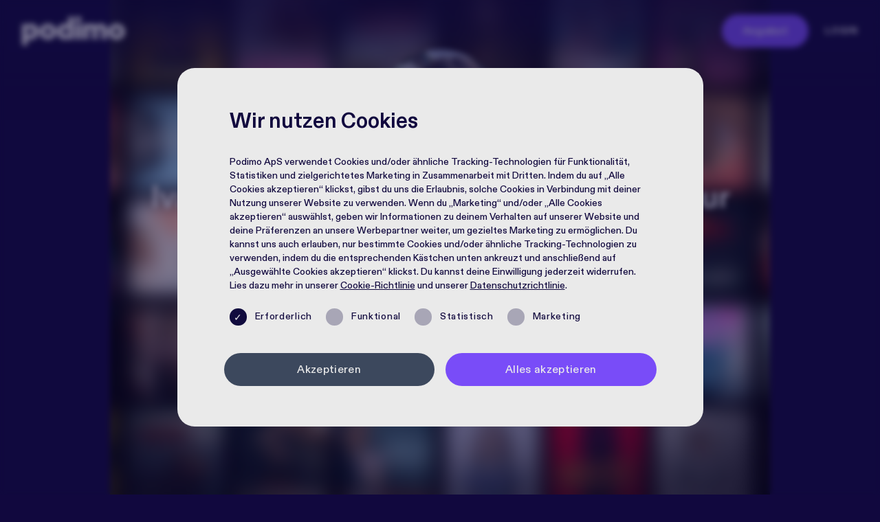

--- FILE ---
content_type: text/html; charset=utf-8
request_url: https://podimo.com/de/iva
body_size: 201804
content:
<!doctype html>
<html data-n-head-ssr lang="de-DE" data-n-head="%7B%22lang%22:%7B%22ssr%22:%22de-DE%22%7D%7D">
  <head >
    <title>Podimo -  Iva</title><meta data-n-head="ssr" charset="utf-8"><meta data-n-head="ssr" name="viewport" content="width=device-width, initial-scale=1"><meta data-n-head="ssr" name="msapplication-TileColor" content="#794cf8"><meta data-n-head="ssr" name="theme-color" content="#794cf8"><meta data-n-head="ssr" name="google-site-verification" content="di45GkoI6r7prKlDLG6phP8x-cqMi5MY4Ix6SvINvlU"><meta data-n-head="ssr" name="apple-itunes-app" content="app-id=1476538730"><meta data-n-head="ssr" name="format-detection" content="telephone=no"><meta data-n-head="ssr" name="p:domain_verify" content="13425f95bfc7dfe11798a6a1f85f1625"><meta data-n-head="ssr" name="description" data-hid="description" content="ivy_ik"><meta data-n-head="ssr" property="og:title" data-hid="ogTitle" content="Podimo -  Iva"><meta data-n-head="ssr" property="og:description" data-hid="ogDescription" content="ivy_ik"><meta data-n-head="ssr" property="og:image" data-hid="ogImage" content="https://podimo.com/images/podimo-og-image.jpg"><meta data-n-head="ssr" property="og:url" data-hid="ogUrl" content="https://podimo.com/de/iva"><meta data-n-head="ssr" name="twitter:site" data-hid="twitterSite" content="@podimo_global"><meta data-n-head="ssr" name="twitter:card" data-hid="twitterCard" content="summary_large_image"><meta data-n-head="ssr" name="robots" content="noindex,nofollow"><link data-n-head="ssr" rel="apple-touch-icon" sizes="180x180" href="/apple-touch-icon.png"><link data-n-head="ssr" rel="icon" type="image/png" sizes="32x32" href="/favicon-32x32.png"><link data-n-head="ssr" rel="icon" type="image/png" sizes="16x16" href="/favicon-16x16.png"><link data-n-head="ssr" rel="icon" type="image/x-icon" href="/favicon.ico"><link data-n-head="ssr" rel="manifest" href="/site.webmanifest"><link data-n-head="ssr" rel="mask-icon" href="/safari-pinned-tab.svg" color="#794cf8"><link data-n-head="ssr" rel="canonical" href="https://podimo.com/de/iva"><script data-n-head="ssr" rel="spanishTracking" src="/sptv.js" type="text/javascript"></script><script data-n-head="ssr" type="application/ld+json">{"@context":"http://schema.org","@type":"Organization"}</script><link rel="preload" href="/_nuxt/9d01900.js" as="script"><link rel="preload" href="/_nuxt/8be9f3e.js" as="script"><link rel="preload" href="/_nuxt/f93276b.js" as="script"><link rel="preload" href="/_nuxt/d0c9569.js" as="script"><link rel="preload" href="/_nuxt/52b0a34.js" as="script"><style data-vue-ssr-id="7b3c8e2c:0 00d93bd5:0 ae5bfabc:0 2114cf08:0 9b3a6366:0 36d4333e:0 ddb3b3be:0 67484ce8:0 fab3857c:0 3879a5cb:0 7b02171e:0 741f8783:0 67d5bce8:0 554cf39a:0 22f691ea:0 9e4ffa86:0 76db8392:0 6ff7acfe:0 c2d5c718:0 38ce44ee:0 e9490854:0 3b807dee:0 79c79310:0 2f98da89:0">:root{--violet:#794cf8;--dark-blue:#11083e;--platinum:#eaeaea;--light-violet:#877dea;--black:#000;--white:#fff;--sage:#8f9178;--orchid:#e2aedd;--dark-purple:#2c1320;--orange:#f56d2a;--green:#a7de3f;--blue:#1d6bd7;--summer-yellow:#ffdcbb;--christmas-yellow:#f3ba41;--primary:var(--violet);--secondary:var(--dark-blue);--text:var(--platinum);--violet_rgb:121,76,248;--orange_rgb:245,109,42;--dark-blue_rgb:17,11,62;--platinum_rgb:234,234,234;--black_rgb:0,0,0;--platinum_d-1:#cdcdcd}@font-face{font-family:"diatype";src:url(/fonts/PodimoDiatype-Regular.woff2) format("woff2"),url(/fonts/PodimoDiatype-Regular.woff) format("woff");font-weight:400;font-style:normal;font-display:swap}@font-face{font-family:"diatype";src:url(/fonts/PodimoDiatype-Heavy.woff2) format("woff2"),url(/fonts/PodimoDiatype-Heavy.woff) format("woff");font-weight:700;font-style:normal;font-display:swap}@font-face{font-family:"diatype";src:url(/fonts/PodimoDiatype-Bold.woff2) format("woff2"),url(/fonts/PodimoDiatype-Bold.woff) format("woff");font-weight:600;font-style:normal;font-display:swap}@font-face{font-family:"diatype";src:url(/fonts/PodimoDiatype-Medium.woff2) format("woff2"),url(/fonts/PodimoDiatype-Medium.woff) format("woff");font-weight:500;font-style:normal;font-display:swap}/*! normalize.css v8.0.1 | MIT License | github.com/necolas/normalize.css */html{line-height:1.15}body{margin:0}main{display:block}h1{font-size:2em;margin:.67em 0}hr{box-sizing:content-box;height:0;overflow:visible}pre{font-family:monospace,monospace;font-size:1em}a{background-color:transparent}abbr[title]{border-bottom:none;text-decoration:underline;-webkit-text-decoration:underline dotted;text-decoration:underline dotted}b,strong{font-weight:bolder}code,kbd,samp{font-family:monospace,monospace;font-size:1em}small{font-size:80%}sub,sup{font-size:75%;line-height:0;position:relative;vertical-align:baseline}sub{bottom:-.25em}sup{top:-.5em}img{border-style:none}button,input,optgroup,select,textarea{font-family:inherit;font-size:100%;line-height:1.15;margin:0}button,input{overflow:visible}button,select{text-transform:none}[type=button],[type=reset],[type=submit],button{-webkit-appearance:button}[type=button]::-moz-focus-inner,[type=reset]::-moz-focus-inner,[type=submit]::-moz-focus-inner,button::-moz-focus-inner{border-style:none;padding:0}[type=button]:-moz-focusring,[type=reset]:-moz-focusring,[type=submit]:-moz-focusring,button:-moz-focusring{outline:.0625rem dotted ButtonText}fieldset{padding:.35em .75em .625em}legend{box-sizing:border-box;color:inherit;display:table;max-width:100%;padding:0;white-space:normal}progress{vertical-align:baseline}textarea{overflow:auto}[type=checkbox],[type=radio]{box-sizing:border-box;padding:0}[type=number]::-webkit-inner-spin-button,[type=number]::-webkit-outer-spin-button{height:auto}[type=search]{-webkit-appearance:textfield;outline-offset:-.125rem}[type=search]::-webkit-search-decoration{-webkit-appearance:none}::-webkit-file-upload-button{-webkit-appearance:button;font:inherit}details{display:block}summary{display:list-item}[hidden],template{display:none}ul{margin:0;padding:0;list-style:none}*,:after,:before{box-sizing:border-box}:root{font-family:"diatype",sans-serif}.h1,h1{font-size:calc(1.25rem + 2vw);font-weight:600;line-height:1.25;margin:2em 0 .5em}.h1:first-child,h1:first-child{margin:0 0 .5em}.h2,h2{font-size:calc(1.1rem + 1.6vw);font-weight:600;line-height:1.24;margin:2em 0 .7em}.h2:first-child,h2:first-child{margin:0 0 .7em}.h3,h3{font-size:calc(.95rem + 1.2vw);font-weight:600;line-height:1.6;margin:1.8em 0 .8em}.h3:first-child,h3:first-child{margin:0 0 .8em}.h4,h4{font-size:calc(.7rem + 1.2vw)}.h4,.h5,h4,h5{line-height:1.4}.h5,h5{font-size:calc(.8rem + .8vw)}.h6,h6{line-height:1.4;font-size:1.25rem}.p,p{font-size:.875rem;line-height:1.44}@media (min-width:25em){.p,p{font-size:calc(.8rem + .3vw)}}@media (min-width:87.5em){.p,p{font-size:1.0625rem}}.bold,strong{font-weight:600}.rich-text>:first-child{margin-top:0}.rich-text hr{border:none;height:.0625rem;background:currentColor;margin:3.125rem 0}.rich-text ul{list-style:disc;padding-left:1.25rem}.rich-text ol{padding:0 0 0 .625rem;counter-reset:rich-text-counter;list-style:none}.rich-text ol li{counter-increment:rich-text-counter;display:flex}.rich-text ol li:before{content:counter(rich-text-counter) ".";font-weight:700;margin-right:.625rem;color:#794cf8;color:var(--primary)}.rich-text li{margin:.625rem 0}.rich-text li p{margin:0}.disclaimer{font-size:.75rem;line-height:1.7;margin-top:1.875rem}.checkmark-bullets li{margin-bottom:1rem;display:flex;align-items:top;font-size:calc(.8rem + .8vw)}.checkmark-bullets li:before{content:"✓";display:flex;width:2em;height:2em;border-radius:2.4em;background:#794cf8;background:var(--violet);color:#fff;flex:0 0 2em;font-size:.6em;align-items:center;justify-content:center;padding-top:.2em;margin-right:1.2em;position:relative;top:-.2em}.checkmark-bullets p{font-size:calc(.76rem + .46vw);margin:0;line-height:1.25}html{font-size:1rem;-ms-text-size-adjust:100%;-webkit-text-size-adjust:100%;-moz-osx-font-smoothing:grayscale;-webkit-font-smoothing:antialiased}body,html{background:#11083e;background:var(--secondary)}body{font-weight:500;color:#1d2731;min-height:100vh;scrollbar-color:#794cf8 #11083e;scrollbar-color:var(--primary) var(--secondary);scrollbar-width:thin}body::-webkit-scrollbar{width:.625rem}body::-webkit-scrollbar-track{background:#11083e;background:var(--secondary)}body::-webkit-scrollbar-thumb{background-color:#794cf8;background-color:var(--primary);border-radius:.3125rem}.container{width:90%;margin:0 auto}a{color:inherit}.no-margin{margin:0!important}.btn{-webkit-appearance:none;-moz-appearance:none;appearance:none;border:0;outline:0;background:#794cf8;background:var(--primary);font-size:calc(1.01rem + .46vw);color:#eaeaea;color:var(--text);padding:1.0625rem 2.5em;min-width:14.375rem;border-radius:6.25rem;font-weight:600;text-decoration:none;line-height:1.4;letter-spacing:.02em;display:inline-block;cursor:pointer;text-align:center;position:relative;overflow:hidden}.btn:after{content:"";display:block;width:0;height:100%;position:absolute;z-index:1;pointer-events:none;left:50%;top:0;transform:translateX(-50%);background:#fff;background:var(--white);opacity:.08;transition:all .2s ease-in}.btn:focus{box-shadow:0 0 1.25rem #794cf8;box-shadow:0 0 1.25rem var(--primary)}.btn:disabled{opacity:.7;cursor:auto}.btn:hover:not(:disabled):after{width:100%}.btn svg{fill:currentColor;height:.7em;width:auto;margin-right:.3em;vertical-align:baseline;position:relative;top:-.05em}.btn--secondary{background:#3c485d;color:#eaeaea;color:var(--text)}.btn--secondary:after{background:#eaeaea;background:var(--text)}.btn--text{color:#066658;background:rgba(#eaeaea,.15);background:rgba(var(--text),.15)}.btn--text:focus{box-shadow:0 0 1.25rem #eaeaea;box-shadow:0 0 1.25rem var(--text)}.btn--grey{color:#eaeaea;color:var(--text);background:rgba(68,74,82,.15)}.btn--grey:focus{box-shadow:0 0 1.25rem #fff;box-shadow:0 0 1.25rem var(--white)}.btn--white-black{color:#11083e;color:var(--secondary);background:rgba(#ffffff,.15);background:rgba(var(--white),.15)}.btn--white-black:focus{box-shadow:0 0 1.25rem #fff;box-shadow:0 0 1.25rem var(--white)}.btn--white-hollow{color:#fff;color:var(--white);border:.125rem solid #fff;border:.125rem solid var(--white);background:transparent}.btn--white-hollow:focus{box-shadow:0 0 1.25rem #fff;box-shadow:0 0 1.25rem var(--white)}.btn--white-hollow:after{background:#fff;background:var(--white);opacity:.1}.btn--white-hollow:hover:not(:disabled){color:#fff;color:var(--white)}.btn--red-hollow{color:#ff6e6c;border:.125rem solid #ff6e6c;background:transparent}.btn--red-hollow:focus{box-shadow:0 0 1.25rem #ff6e6c}.btn--red-hollow:after{background:#fff;background:var(--white);opacity:.1}.btn--red-hollow:hover:not(:disabled){color:#fff;color:var(--white)}.btn--green-hollow{color:#794cf8;color:var(--primary);border:.125rem solid #794cf8;border:.125rem solid var(--primary);background:transparent}.btn--green-hollow:focus{box-shadow:0 0 1.25rem #794cf8;box-shadow:0 0 1.25rem var(--primary)}.btn--green-hollow:after{background:#fff;background:var(--white);opacity:.1}.btn--blue,.btn--green-hollow:hover:not(:disabled){color:#fff;color:var(--white)}.btn--blue{background:#3e07f1}.btn--blue:focus{box-shadow:0 0 1.25rem #3e07f1}.btn--black{background:#11083e;background:var(--secondary);color:#fff;color:var(--white)}.btn--black:focus{box-shadow:0 0 1.25rem #11083e;box-shadow:0 0 1.25rem var(--secondary)}.btn--dark-black{background:#000;background:var(--black);color:#fff;color:var(--white)}.btn--dark-black:focus{box-shadow:0 0 1.25rem #000;box-shadow:0 0 1.25rem var(--black)}.btn--hollow--orange{background:transparent;color:#fff;color:var(--white);border:.125rem solid #f56d2a;border:.125rem solid var(--orange)}.btn--hollow--orange:focus{box-shadow:0 0 1.25rem #f56d2a;box-shadow:0 0 1.25rem var(--orange)}.btn--red{background:#ff6e6c;color:#fff;color:var(--white)}.btn--red:focus{box-shadow:0 0 1.25rem #ff6e6c}.btn--orange{background:#f56d2a;background:var(--orange);color:#000}.btn--gold{color:#fff;color:var(--white);background:#99896d}.btn--gold:focus{box-shadow:0 0 1.25rem #99896d}.btn--hollow{color:#8d939b;background:transparent;border:.125rem solid #8d939b}.btn--hollow:focus{box-shadow:0 0 1.25rem #8d939b}.btn--hollow:after{background:#fff;background:var(--white);opacity:.1}.btn--hollow:hover:not(:disabled){color:#fff;color:var(--white)}.btn--arrow{display:flex;justify-content:space-between;align-items:center;width:100%}.btn--arrow svg{width:2.125rem}.btn--summer-arrow{display:flex;justify-content:space-between;align-items:center;width:100%}.btn--summer-arrow svg{height:1.5625rem}.btn--apple,.btn--email,.btn--facebook,.btn--google,.btn--login{position:relative;display:inline-flex;align-items:center;justify-content:center;height:3.125rem;font-size:1.125rem;padding:1.0625rem 2rem;font-weight:500}.btn--apple svg,.btn--email svg,.btn--facebook svg,.btn--google svg,.btn--login svg{position:absolute;left:1.5rem;top:50%;transform:translateY(-50%);height:1.5625rem}.login .btn--apple svg,.login .btn--email svg,.login .btn--facebook svg,.login .btn--google svg,.login .btn--login svg{height:1.125rem;left:1rem}.btn--apple+.btn,.btn--email+.btn,.btn--facebook+.btn,.btn--google+.btn,.btn--login+.btn{margin-top:1.125rem}.btn--facebook{background:#fff;background:var(--white);color:#000}.btn--apple{background:#fff;color:#000}.btn--apple svg{left:1.625rem}.btn--google{--button-background:var(--white);text-transform:none;color:#000;color:var(--black);background:var(--button-background)}.btn--google:focus{box-shadow:0 0 1.25rem var(--button-background)}.btn--slim{font-size:.75rem;padding:.625rem 2.5rem;min-width:0}.btn--small{font-size:1rem;font-weight:500;padding:.8125rem 1.875rem;min-width:0}.btn--extra-small{padding:.5rem 1.25rem;min-width:0}.btn--action{font-size:.75rem;letter-spacing:.1em;padding:.75rem .875rem;min-width:0}@media (min-width:43.75em){.btn--action{font-size:1.0625rem;padding:1rem 2.1875rem}}.btn--goodie{font-size:.75rem;letter-spacing:.1em;padding:.75rem .875rem;min-width:0}@media (min-width:43.75em){.btn--goodie{padding:.8125rem 1.875rem;min-width:0}}.btn--goodie-black{background:#11083e;background:var(--secondary);color:#eaeaea;color:var(--platinum);font-weight:500}.btn--narrow{padding:.875rem 1.75rem;min-width:auto}.btn--full{display:flex;width:100%;justify-content:center;align-items:center}.btn--summer{background:#f56d2a;background:var(--orange)}.btn--fixed-font-size{font-size:1rem}.no-btn{background:none;border:0;outline:0;box-shadow:none;font-weight:inherit;font-size:inherit;padding:.125rem 0;color:currentColor;cursor:pointer}.no-btn--red{color:#ff6e6c}.no-btn--capital{text-transform:uppercase}.no-btn:after{display:none}.close-btn{width:1.5625rem;height:1rem;position:relative;cursor:pointer;color:#794cf8;color:var(--primary)}.close-btn:after,.close-btn:before{display:block;content:"";width:100%;height:.1875rem;position:absolute;background:currentColor;border-radius:.1875rem;left:0}.close-btn:before{transform:rotate(45deg)}.close-btn:after{transform:rotate(-45deg)}.close-btn:hover:before{animation:left-butterfly .4s ease}.close-btn:hover:after{animation:right-butterfly .4s ease}@keyframes left-butterfly{0%{transform:rotate(45deg)}50%{transform:rotate(25deg)}to{transform:rotate(45deg)}}@keyframes right-butterfly{0%{transform:rotate(-45deg)}50%{transform:rotate(-25deg)}to{transform:rotate(-45deg)}}form{text-align:center}.form-group{margin:0 0 1.5625rem;position:relative}.form-group--bottom{margin:2.5rem 0 0}.form-group--center{display:flex;justify-content:center}.form-group--left{text-align:left}.form-group--inline{display:flex;flex-wrap:wrap;grid-gap:1rem;gap:1rem}.form-group--inline>label{width:100%;margin-bottom:0}.form-group--inline>input{flex:1 0 auto;width:auto!important}.form-group .checkbox:not(:first-child){position:relative;margin-top:1.25rem}label{display:block;font-size:.75rem;font-weight:600;margin-bottom:.3125rem;line-height:1.3;color:#eaeaea;color:var(--text);text-align:left}label *{font-size:inherit;margin:0}.adyen-checkout__input,.adyen-checkout__input[type=email],.adyen-checkout__input[type=password],.adyen-checkout__input[type=text],input,input[type=email],input[type=password],input[type=text]{height:2.5rem;width:100%;display:block;font-size:1rem;font-weight:500;background:transparent;padding:0 .625rem;letter-spacing:.04em;color:#eaeaea;color:var(--text);line-height:1.5;border:.125rem solid hsla(0,0%,91.8%,.4);border:.125rem solid rgba(var(--platinum_rgb),.4);border-radius:.375rem}.adyen-checkout__input:focus,.adyen-checkout__input[type=email]:focus,.adyen-checkout__input[type=password]:focus,.adyen-checkout__input[type=text]:focus,input:focus,input[type=email]:focus,input[type=password]:focus,input[type=text]:focus{outline:none;box-shadow:0;border-color:#eaeaea;border-color:var(--text)}.adyen-checkout__input::-moz-placeholder,.adyen-checkout__input[type=email]::-moz-placeholder,.adyen-checkout__input[type=password]::-moz-placeholder,.adyen-checkout__input[type=text]::-moz-placeholder,input::-moz-placeholder,input[type=email]::-moz-placeholder,input[type=password]::-moz-placeholder,input[type=text]::-moz-placeholder{color:hsla(0,0%,91.8%,.6);color:rgba(var(--platinum_rgb),.6);line-height:1.5}.adyen-checkout__input::placeholder,.adyen-checkout__input[type=email]::placeholder,.adyen-checkout__input[type=password]::placeholder,.adyen-checkout__input[type=text]::placeholder,input::placeholder,input[type=email]::placeholder,input[type=password]::placeholder,input[type=text]::placeholder{color:hsla(0,0%,91.8%,.6);color:rgba(var(--platinum_rgb),.6);line-height:1.5}.error .adyen-checkout__input,.error .adyen-checkout__input[type=email],.error .adyen-checkout__input[type=password],.error .adyen-checkout__input[type=text],.error input,.error input[type=email],.error input[type=password],.error input[type=text]{border-bottom:.125rem solid #ff6e6c}.adyen-checkout__input{padding:0 1rem}textarea{width:100%;display:block;border-radius:.375rem;border:.125rem solid hsla(0,0%,91.8%,.4);border:.125rem solid rgba(var(--platinum_rgb),.4);font-size:1rem;font-weight:500;line-height:1.7;background:transparent;padding:1.125rem 1.5625rem;letter-spacing:.08em;color:#eaeaea;color:var(--text);text-align:left;resize:none;min-height:12.5rem;overflow:hidden}textarea:focus{outline:none;box-shadow:0;border:.125rem solid #eaeaea;border:.125rem solid var(--text)}textarea::-moz-placeholder{color:hsla(0,0%,91.8%,.6);color:rgba(var(--platinum_rgb),.6)}textarea::placeholder{color:hsla(0,0%,91.8%,.6);color:rgba(var(--platinum_rgb),.6)}.textarea-container{position:relative}.text-clone{border-radius:1.5625rem;border:none;line-height:1.7;background:rgba(#eaeaea,.25);background:rgba(var(--text),.25);padding:1.25rem 1.5625rem;letter-spacing:.08em;color:#444a52;text-align:left;white-space:pre-wrap;position:absolute;top:0;left:0;opacity:0;z-index:-1;word-wrap:break-word}.text-clone,select{width:100%;font-size:1rem;font-weight:500}select{height:2.5rem;-webkit-appearance:none;-moz-appearance:none;appearance:none;padding:0 3.4375rem 0 1.5625rem;color:#eaeaea;color:var(--text);outline:0;line-height:1.5;position:relative;border:.125rem solid hsla(0,0%,91.8%,.4);border:.125rem solid rgba(var(--platinum_rgb),.4);background:transparent url(/svg/arrow-down.svg) no-repeat calc(100% - 1.25rem) .75rem;border-radius:.375rem}select.placeholder{color:hsla(0,0%,91.8%,.6);color:rgba(var(--platinum_rgb),.6)}select option{color:#11083e!important;color:var(--dark-blue)!important}input[type=checkbox],input[type=radio]{position:absolute;left:0;top:50%;width:1.5625rem;height:1.5625rem;transform:translateY(-50%);opacity:0;cursor:pointer}input[type=checkbox]+label,input[type=radio]+label{display:flex;text-align:left;text-transform:none;align-items:center;cursor:pointer;letter-spacing:.04em;color:#eaeaea;color:var(--text)}input[type=checkbox]+label:before,input[type=radio]+label:before{width:1.5625rem;height:1.5625rem;flex:0 0 1.5625rem;display:block;content:"";font-size:.875rem;background:hsla(0,0%,91.8%,.5);background:rgba(var(--platinum_rgb),.5);color:hsla(0,0%,91.8%,0);color:rgba(var(--platinum_rgb),0);margin-right:1.25rem;text-align:center;line-height:1.5625rem;border-radius:1.25rem;text-indent:-.0625rem}input[type=checkbox]:checked+label:before,input[type=radio]:checked+label:before{background:#794cf8;background:var(--primary);color:#eaeaea;color:var(--text);content:"✓"}input[type=checkbox]:disabled+label:before,input[type=radio]:disabled+label:before{background:rgba(#eaeaea,.7);background:rgba(var(--text),.7)}.error input[type=checkbox]+label:before,.error input[type=radio]+label:before{border:.125rem solid #ff6e6c}input[type=radio]+label:before{content:""}input[type=radio]:checked+label:before{content:"\2022";font-size:2rem;line-height:.55em;text-indent:.0625rem}.form-msg{font-size:.75rem;font-weight:600;letter-spacing:.04em;margin-top:.5rem;line-height:1.6;color:#8d939b}.error .form-msg,.form-msg.error{color:#ff6e6c}
.adyen-checkout__spinner__wrapper{align-items:center;display:flex;height:100%;justify-content:center}.adyen-checkout__spinner__wrapper--inline{display:inline-block;height:auto;margin-right:.5rem}[dir=rtl] .adyen-checkout__spinner__wrapper--inline{margin-left:.5rem;margin-right:0}.adyen-checkout__spinner{animation:rotate-spinner 1.5s linear infinite;border-radius:50%;border:.1875rem solid #0075ff;border-top-color:transparent}.adyen-checkout__spinner,.adyen-checkout__spinner--large{height:2.6875rem;width:2.6875rem}.adyen-checkout__spinner--small{border-width:.125rem;height:1rem;width:1rem}.adyen-checkout__spinner--medium{height:1.75rem;width:1.75rem}@keyframes rotate-spinner{0%{transform:rotate(0deg)}to{transform:rotate(1turn)}}.adyen-checkout__button{background:#00112c;border:0;border-radius:.375rem;color:#fff;cursor:pointer;font-size:1em;font-weight:500;height:3rem;margin:0;padding:.9375rem;text-decoration:none;transition:background .3s ease-out,box-shadow .3s ease-out;width:100%}.adyen-checkout__button:focus{box-shadow:0 0 0 .125rem #3070ed;outline:0}.adyen-checkout__button:hover{background:#1c3045;box-shadow:0 0,0 .125rem .25rem -.0625rem rgba(0,0,0,.2),0 .25rem .3125rem 0 rgba(0,0,0,.14)}.adyen-checkout__button:active{background:#3a4a5c}.adyen-checkout__button:hover:focus{box-shadow:0 0 0 .125rem #3070ed,0 .1875rem .25rem rgba(0,15,45,.2)}.adyen-checkout__button:disabled,.adyen-checkout__button:disabled:hover{box-shadow:none;cursor:not-allowed;opacity:.4;-webkit-user-select:all;-moz-user-select:all;user-select:all}.adyen-checkout__button.adyen-checkout__button--loading{background:#687282;box-shadow:none;pointer-events:none;-webkit-user-select:none;-moz-user-select:none;user-select:none}.adyen-checkout__button.adyen-checkout__button--pay{display:flex;justify-content:center;margin-top:1.5rem}.adyen-checkout__button.adyen-checkout__button--pay:disabled{opacity:.4}.adyen-checkout__button.adyen-checkout__button--standalone{margin-top:0}.adyen-checkout__button.adyen-checkout__button--inline{display:block;font-size:.81em;height:auto;padding:.625rem .5rem;width:auto}.adyen-checkout__button.adyen-checkout__button--ghost{background:none;border:0;color:#00112c}.adyen-checkout__button.adyen-checkout__button--ghost:hover{background:#f7f8f9;box-shadow:none}.adyen-checkout__button.adyen-checkout__button--ghost:active{background:#e6e9eb;box-shadow:none}.adyen-checkout__button.adyen-checkout__button--secondary{background:#fff;border:.0625rem solid #00112c;color:#00112c;padding:.625rem .75rem}.adyen-checkout__button.adyen-checkout__button--secondary:hover{background:#f7f8f9;box-shadow:0 .125rem .25rem rgba(27,42,60,.2),0 .25rem .3125rem rgba(27,42,60,.14)}.adyen-checkout__button.adyen-checkout__button--secondary:active,.adyen-checkout__button.adyen-checkout__button--secondary:active:hover{background:#f7f8f9;box-shadow:none}.adyen-checkout__button.adyen-checkout__button--secondary:disabled,.adyen-checkout__button.adyen-checkout__button--secondary:disabled:hover{background-color:#f7f8f9;border-color:#99a3ad;box-shadow:none;cursor:not-allowed;opacity:.5;-webkit-user-select:all;-moz-user-select:all;user-select:all}.adyen-checkout__button.adyen-checkout__button--secondary .adyen-checkout__spinner{border-color:transparent #00112c #00112c}.adyen-checkout__button.adyen-checkout__button--action{background:rgba(0,102,255,.1);border:.0625rem solid transparent;color:#0075ff;padding:.625rem .75rem}.adyen-checkout__button.adyen-checkout__button--action:hover{background:rgba(0,102,255,.2);box-shadow:none}.adyen-checkout__button.adyen-checkout__button--action:active,.adyen-checkout__button.adyen-checkout__button--action:active:hover{background:rgba(0,102,255,.3);box-shadow:none}.adyen-checkout__button.adyen-checkout__button--link{background:transparent;border:.0625rem solid transparent;border-radius:.1875rem;color:#0075ff;font-weight:400;padding:.125rem}.adyen-checkout__button.adyen-checkout__button--link:hover{background:transparent;box-shadow:none;text-decoration:underline}.adyen-checkout__button.adyen-checkout__button--completed,.adyen-checkout__button.adyen-checkout__button--completed:active,.adyen-checkout__button.adyen-checkout__button--completed:active:hover,.adyen-checkout__button.adyen-checkout__button--completed:hover{background:#089a43;color:#fff}.adyen-checkout__button.adyen-checkout__button--completed .adyen-checkout__button__icon{filter:brightness(0) invert(1)}.adyen-checkout__button__content{align-items:center;display:flex;height:100%;justify-content:center}.adyen-checkout__button__icon{margin-right:.75rem}[dir=rtl] .adyen-checkout__button__icon{margin-left:.75rem;margin-right:0}.adyen-checkout__button__text{display:block;justify-content:center;overflow:hidden;text-overflow:ellipsis;white-space:nowrap}.adyen-checkout__button .adyen-checkout__spinner{border-color:transparent #fff #fff}.checkout-secondary-button__text{font-size:.85em;margin-left:.3125rem;margin-top:.0625rem}.adyen-checkout__iframe{border:0}[dir=ltr] .adyen-checkout__fieldset{margin-right:0}[dir=ltr] .adyen-checkout__fieldset,[dir=rtl] .adyen-checkout__fieldset{margin-left:0}[dir=rtl] .adyen-checkout__fieldset{margin-right:0}[dir=ltr] .adyen-checkout__fieldset{padding-right:0}[dir=ltr] .adyen-checkout__fieldset,[dir=rtl] .adyen-checkout__fieldset{padding-left:0}[dir=rtl] .adyen-checkout__fieldset{padding-right:0}.adyen-checkout__fieldset{border:none;display:block;margin:0;padding-top:0;padding-bottom:0;width:100%}.adyen-checkout__fieldset:last-of-type{padding-bottom:0}.adyen-checkout__fieldset+.adyen-checkout__fieldset{margin-top:1rem}.adyen-checkout__fieldset__title{color:#687282;display:block;font-size:.68em;font-weight:700;letter-spacing:.0625rem;margin:0;padding:0 0 .75rem;text-transform:uppercase}.adyen-checkout__field-group,.adyen-checkout__fieldset__fields{display:flex;flex-wrap:wrap;justify-content:space-between;width:100%}@media (min-width:30rem){.adyen-checkout__field-group:last-of-type .adyen-checkout__field{margin-bottom:0}}.adyen-checkout__field-group:last-of-type .adyen-checkout__field:last-of-type,:not(.adyen-checkout__field-group)>.adyen-checkout__field:last-of-type{margin-bottom:0}.adyen-checkout__fieldset--readonly .adyen-checkout__fieldset__fields{color:#00112c;font-size:.81em;line-height:1.1875rem;margin:0}.adyen-checkout__field{display:block;margin-bottom:1rem;width:100%}.adyen-checkout__label{display:block;position:relative}.adyen-checkout__helper-text,.adyen-checkout__label__text{color:#00112c;display:block;font-size:.81em;font-weight:400;line-height:.8125rem;padding-bottom:.3125rem}.adyen-checkout__label-adornment--end{position:absolute;right:0;top:0}.adyen-checkout__helper-text{color:#687282}.adyen-checkout__label__text{display:block;overflow:hidden;text-overflow:ellipsis;transition:color .1s ease-out;white-space:nowrap}.adyen-checkout__label__text--error{color:#c12424}.adyen-checkout__label--focused .adyen-checkout__label__text{color:#0075ff}.adyen-checkout__error-text{align-items:center;color:#c12424;display:flex;font-size:.75em;font-weight:400;margin-top:.25rem}.adyen-checkout__field-wrapper{display:flex;width:100%}@media (min-width:30rem){.adyen-checkout__field--20{width:20%}.adyen-checkout__field--30{width:30%}.adyen-checkout__field--40{width:40%}.adyen-checkout__field--50{width:50%}.adyen-checkout__field--60{width:60%}.adyen-checkout__field--70{width:70%}.adyen-checkout__field--80{width:80%}.adyen-checkout__field--col-70{width:calc(70% - .5rem)}.adyen-checkout__field--col-30{width:calc(30% - .5rem)}.adyen-checkout__field--col-50{width:calc(50% - .5rem)}}.adyen-checkout__field-wrapper>.adyen-checkout__field:first-child{margin-right:.5rem}[dir=rtl] .adyen-checkout__field-wrapper>.adyen-checkout__field:first-child{margin-left:.5rem;margin-right:0}.adyen-checkout__field-wrapper>.adyen-checkout__field:nth-child(2){margin-left:.5rem}[dir=rtl] .adyen-checkout__field-wrapper>.adyen-checkout__field:nth-child(2){margin-left:0;margin-right:.5rem}.adyen-checkout__field-wrapper:last-of-type>.adyen-checkout__field{margin-bottom:0}.adyen-checkout__input{background:#fff;border:.0625rem solid #b9c4c9;border-radius:.375rem;box-sizing:border-box;caret-color:#0075ff;color:#00112c;display:block;font-family:inherit;font-size:1em;height:2.5rem;outline:none;padding:.3125rem .5rem;position:relative;transition:border .2s ease-out,box-shadow .2s ease-out;width:100%}.adyen-checkout__input:hover{border-color:#99a3ad}.adyen-checkout__input:required{box-shadow:none}.adyen-checkout__input--disabled,.adyen-checkout__input[readonly]{background:#e6e9eb;border-color:#e6e9eb}.adyen-checkout__input--disabled:hover{border-color:#e6e9eb}.adyen-checkout__input-wrapper{display:block;position:relative}.adyen-checkout__input-wrapper--block{display:block}.adyen-checkout-input__inline-validation{height:1rem;position:absolute;right:.875rem;top:50%;transform:translateY(-50%);width:1rem}[dir=rtl] .adyen-checkout-input__inline-validation{left:.875rem;right:auto}[dir=ltr] .adyen-checkout-input__inline-validation{left:auto;right:.875rem}.adyen-checkout-input__inline-validation--valid{color:#089a43}.adyen-checkout-input__inline-validation--invalid{color:#c12424}.adyen-checkout__input--valid{border-bottom-color:#089a43}.adyen-checkout__input--error,.adyen-checkout__input--error:hover,.adyen-checkout__input--invalid,.adyen-checkout__input--invalid:hover{border-color:#c12424}.adyen-checkout__input::-moz-placeholder{color:#707070;font-weight:200}.adyen-checkout__input::placeholder{color:#707070;font-weight:200}.adyen-checkout__input--date{padding-right:1.875rem}.adyen-checkout__input--focus,.adyen-checkout__input--focus:hover,.adyen-checkout__input:active,.adyen-checkout__input:active:hover,.adyen-checkout__input:focus,.adyen-checkout__input:focus:hover{border:.0625rem solid #0075ff;box-shadow:0 0 0 .125rem #3070ed}.adyen-checkout__input[readonly],.adyen-checkout__input[readonly]:hover{background-color:#e6e9eb;border-color:transparent;color:#687282;cursor:default}.adyen-checkout__fieldset--personalDetails .adyen-checkout__field--gender .adyen-checkout__radio_group{display:flex}.adyen-checkout__fieldset--personalDetails .adyen-checkout__radio_group{display:flex;margin:.5rem 0}.adyen-checkout__fieldset--personalDetails .adyen-checkout__radio_group__input-wrapper{margin-right:1.25rem}.adyen-checkout__fieldset--personalDetails .adyen-checkout__radio_group__input-wrapper:last-child{margin:0}.adyen-checkout__radio_group+.adyen-checkout-input__inline-validation{display:none}.adyen-checkout__radio_group__input{opacity:0;position:absolute}.adyen-checkout__radio_group__label{color:inherit;display:block;font-size:.81em;font-weight:400;line-height:1rem;overflow:visible;padding-bottom:0;padding-left:1.5rem;position:relative}.adyen-checkout__label--focused .adyen-checkout__radio_group__label{color:inherit}.adyen-checkout__radio_group__label:before{background-color:#fff;border:.0625rem solid #b9c4c9;border-radius:50%;content:"";height:1rem;left:0;position:absolute;top:0;transition:border-color .2s ease-out,box-shadow .2s ease-out;width:1rem}.adyen-checkout__radio_group__label:hover:before{border-color:#99a3ad;box-shadow:0 0 0 .125rem #d4d9db;cursor:pointer}.adyen-checkout__radio_group__label:after{background-color:#fff;border-radius:50%;box-shadow:0 .0625rem .0625rem rgba(0,15,45,.25);content:"";display:block;height:.375rem;left:.3125rem;margin:0 auto;position:absolute;top:.3125rem;transform:scale(0);transition:transform .2s ease-out;width:.375rem}.adyen-checkout__radio_group__label:hover{border-color:#0075ff;cursor:pointer}.adyen-checkout__radio_group__input:checked+.adyen-checkout__radio_group__label:before,.adyen-checkout__radio_group__label--selected{background-color:#0075ff;border:0;transition:all .2s ease-out}.adyen-checkout__radio_group__input:checked+.adyen-checkout__radio_group__label:after{transform:scale(1)}.adyen-checkout__radio_group__input:focus+.adyen-checkout__radio_group__label:before{border-color:#0075ff;box-shadow:0 0 0 .125rem rgba(0,102,255,.4)}.adyen-checkout__radio_group__input:checked+.adyen-checkout__radio_group__label:hover:before,.adyen-checkout__radio_group__input:checked:active+.adyen-checkout__radio_group__label:before,.adyen-checkout__radio_group__input:checked:focus+.adyen-checkout__radio_group__label:before{box-shadow:0 0 0 .125rem rgba(0,102,255,.4)}.adyen-checkout__radio_group__label.adyen-checkout__radio_group__label--invalid:before{border:.0625rem solid #c12424}.Select-module_adyen-checkout__dropdown__0Mj-n{position:relative}.Select-module_adyen-checkout__dropdown__button__yTyqq{align-items:center;cursor:pointer;display:flex}.Select-module_adyen-checkout__dropdown__button__yTyqq:after{background-image:url("data:image/svg+xml;charset=utf-8,%3Csvg xmlns='http://www.w3.org/2000/svg' width='8' height='7' fill='none'%3E%3Cpath fill='%23687282' d='M3.195 6.565a1 1 0 001.6 0l2.992-3.98a1 1 0 00-.8-1.602H1.013a1 1 0 00-.8 1.6l2.983 3.982z'/%3E%3C/svg%3E");background-position:50%;background-repeat:no-repeat;content:"";height:.375rem;position:absolute;right:1rem;width:.5rem}[dir=rtl] .Select-module_adyen-checkout__dropdown__button__yTyqq:after{left:1rem;right:auto}.Select-module_adyen-checkout__dropdown__button--active__Ej-JR:after{transform:rotate(180deg)}.Select-module_adyen-checkout__filter-input__CwPBS{background:#fff;border:0;caret-color:#0075ff;color:#00112c;font-family:inherit;font-size:1em;height:100%;padding:0;width:100%}.Select-module_adyen-checkout__filter-input__CwPBS::-moz-placeholder{color:#b9c4c9;font-weight:200}.Select-module_adyen-checkout__filter-input__CwPBS::placeholder{color:#b9c4c9;font-weight:200}.Select-module_adyen-checkout__filter-input__CwPBS:active,.Select-module_adyen-checkout__filter-input__CwPBS:focus{outline:0}.Select-module_adyen-checkout__filter-input__CwPBS[readonly]{background:#e6e9eb;border-color:transparent;color:#00112c;cursor:not-allowed}.Select-module_adyen-checkout__dropdown__list__YtEzj{background:#fff;display:none;list-style:none;margin:0 0 3.125rem;overflow-y:auto;padding:0;position:absolute;width:100%;z-index:1}.Select-module_adyen-checkout__dropdown__list__YtEzj.Select-module_adyen-checkout__dropdown__list--active__Gegw2{display:block}.Select-module_adyen-checkout__dropdown__element__ORU4-{align-items:center;display:flex}.adyen-checkout__image{opacity:0;transition:opacity .6s ease-out}.adyen-checkout__image--loaded{opacity:1}.adyen-checkout__dropdown__button-icon--left{flex-direction:row-reverse;justify-content:flex-end}.adyen-checkout__dropdown__button-icon--left>img{margin-left:0;margin-right:.75rem}.adyen-checkout__dropdown{font-size:1em;max-width:100%;width:100%}.adyen-checkout__dropdown__button{background:#fff;border:.0625rem solid #b9c4c9;border-radius:.375rem;color:#00112c;font-size:1em;height:2.5rem;line-height:1.25rem;outline:0;padding:.4375rem 1.5rem .4375rem .75rem;text-decoration:none;transition:border .2s ease-out,box-shadow .2s ease-out;-webkit-user-select:none;-moz-user-select:none;user-select:none;width:100%}[dir=rtl] .adyen-checkout__dropdown__button{padding:.4375rem .75rem .4375rem 1.5rem}.adyen-checkout__dropdown__button:hover{border-color:#99a3ad}.adyen-checkout__dropdown__button__icon{border-radius:.1875rem;height:1.625rem;margin-right:.75rem;max-width:2.5rem}.adyen-checkout__dropdown__button--disabled{opacity:.4}.adyen-checkout__dropdown__button--active,.adyen-checkout__dropdown__button--active:hover,.adyen-checkout__dropdown__button:active,.adyen-checkout__dropdown__button:focus{border-color:#0075ff;box-shadow:0 0 0 .125rem #3070ed}.adyen-checkout__dropdown__button--readonly,.adyen-checkout__dropdown__button--readonly--active,.adyen-checkout__dropdown__button--readonly:focus,.adyen-checkout__dropdown__button--readonly:hover{background:#e6e9eb;border-color:transparent;color:#00112c;cursor:not-allowed}.adyen-checkout__dropdown__button--readonly:after{background-image:url("data:image/svg+xml;charset=utf-8,%3Csvg xmlns='http://www.w3.org/2000/svg' width='8' height='7' fill='none'%3E%3Cpath fill='%23B9C4C9' d='M3.195 6.565a1 1 0 001.6 0l2.992-3.98a1 1 0 00-.8-1.602H1.013a1 1 0 00-.8 1.6l2.983 3.982z'/%3E%3C/svg%3E")}.adyen-checkout__dropdown__button--invalid{border-color:#c12424}.adyen-checkout__dropdown__button--valid{border-bottom-color:#089a43}.adyen-checkout__dropdown__button__text{flex-grow:1;overflow:hidden;pointer-events:none;text-align:left;text-overflow:ellipsis;white-space:nowrap}.adyen-checkout__dropdown__button__secondary-text{margin-right:1rem}.adyen-checkout__dropdown__list{border-radius:.375rem;box-shadow:0 .125rem .4375rem rgba(0,15,45,.3);max-height:23.4375rem;z-index:2}.adyen-checkout__dropdown__list.adyen-checkout__dropdown__list--active{margin-top:.125rem}.adyen-checkout__dropdown__element{border:.0625rem solid transparent;cursor:pointer;font-size:.81em;-webkit-hyphens:auto;hyphens:auto;line-height:1.25rem;outline:0;padding:.5rem;transition:background .2s ease-out,border-color .2s ease-out;-webkit-user-select:none;-moz-user-select:none;user-select:none;word-break:break-word}.adyen-checkout__dropdown__element .adyen-checkout__icon{position:absolute;right:.5rem}.adyen-checkout__dropdown__element:last-child{border-bottom:0}.adyen-checkout__dropdown__element.adyen-checkout__dropdown__element--active{background:rgba(230,233,235,.6)}.adyen-checkout__dropdown__element.adyen-checkout__dropdown__element--selected{background:rgba(0,102,255,.1)}.adyen-checkout__dropdown__element.adyen-checkout__dropdown__element--selected:active,.adyen-checkout__dropdown__element.adyen-checkout__dropdown__element--selected:focus,.adyen-checkout__dropdown__element.adyen-checkout__dropdown__element--selected:hover{background:rgba(0,102,255,.15)}.adyen-checkout__dropdown__element--disabled{cursor:not-allowed;opacity:.4}.adyen-checkout__dropdown__element__icon{border-radius:.1875rem;margin-right:.75rem;max-height:1.625rem;max-width:2.5rem}.adyen-checkout__dropdown__element__text{flex-grow:1}.adyen-checkout__dropdown__element__secondary-text:not(:last-child){margin-right:.5rem}.adyen-checkout__dropdown__element__flag{margin-left:.5rem;margin-right:.625rem;max-height:1.125rem;max-width:1.6875rem}.adyen-checkout__dropdown+.adyen-checkout-input__inline-validation{right:2rem}.adyen-checkout__address-search{position:relative}.adyen-checkout__address-search .adyen-checkout__dropdown__button:after{background-image:url("data:image/svg+xml;charset=utf-8,%3Csvg xmlns='http://www.w3.org/2000/svg' width='16' height='16' fill='none'%3E%3Cpath fill='%23687282' d='M6.5 11.9a4.5 4.5 0 002.6-.83l2.77 2.74c.13.13.3.19.48.19.38 0 .65-.29.65-.66a.63.63 0 00-.19-.46l-2.75-2.73a4.4 4.4 0 00.92-2.7 4.48 4.48 0 00-8.98 0 4.48 4.48 0 004.5 4.45zm0-.96a3.53 3.53 0 01-3.53-3.49 3.52 3.52 0 017.04 0c0 1.9-1.59 3.49-3.52 3.49z'/%3E%3C/svg%3E");background-position:50%;background-repeat:no-repeat;content:"";height:1rem;left:.75rem;position:absolute;width:1rem}.adyen-checkout__address-search .adyen-checkout__dropdown__button--active:after{background-image:url("data:image/svg+xml;charset=utf-8,%3Csvg xmlns='http://www.w3.org/2000/svg' width='16' height='16' fill='none'%3E%3Cpath fill='%2300112C' d='M6.5 11.9a4.5 4.5 0 002.6-.83l2.77 2.74c.13.13.3.19.48.19.38 0 .65-.29.65-.66a.63.63 0 00-.19-.46l-2.75-2.73a4.4 4.4 0 00.92-2.7 4.48 4.48 0 00-8.98 0 4.48 4.48 0 004.5 4.45zm0-.96a3.53 3.53 0 01-3.53-3.49 3.52 3.52 0 017.04 0c0 1.9-1.59 3.49-3.52 3.49z'/%3E%3C/svg%3E");transform:none}.adyen-checkout__address-search .adyen-checkout__filter-input{padding-left:1.5rem}.adyen-checkout__address-search__manual-add{position:absolute;right:0;top:0}.adyen-checkout__address-search__manual-add .adyen-checkout__address-search__manual-add__button{border:0;padding:0}.adyen-checkout__checkbox{display:block}.adyen-checkout__checkbox__label{color:#00112c;cursor:pointer;font-size:.81em;font-weight:400;line-height:1.1875rem;padding-left:1.5rem;position:relative;-webkit-user-select:none;-moz-user-select:none;user-select:none}[dir=rtl] .adyen-checkout__checkbox__label{padding-left:0;padding-right:1.5rem}.adyen-checkout__checkbox__input{opacity:0;pointer-events:none;position:absolute}.adyen-checkout__checkbox__input:checked+.adyen-checkout__checkbox__label:before{opacity:1}.adyen-checkout__checkbox__input:checked+.adyen-checkout__checkbox__label:after{background-color:#0075ff;border:.0625rem solid #0075ff}.adyen-checkout__checkbox__input:checked:hover+.adyen-checkout__checkbox__label:after{border-color:#0075ff;box-shadow:0 0 0 .125rem rgba(0,102,255,.4)}.adyen-checkout__checkbox__input:focus+.adyen-checkout__checkbox__label:after{border:.0625rem solid #0075ff;box-shadow:0 0 0 .125rem #3070ed}.adyen-checkout__checkbox__input:hover:not(:focus)+.adyen-checkout__checkbox__label:after{border-color:#99a3ad;box-shadow:0 0 0 .125rem #d4d9db}.adyen-checkout__checkbox__input+.adyen-checkout__checkbox__label:before{border-radius:0 .125rem .0625rem;border-color:transparent #fff #fff transparent;border-style:solid;border-width:.0625rem .125rem .125rem .0625rem;content:"";height:.6875rem;left:.0625rem;opacity:0;position:absolute;top:.125rem;transform:rotate(37deg);transform-origin:100% 100%;transition:opacity .2s ease-out;width:.375rem;z-index:1}[dir=rtl] .adyen-checkout__checkbox__input+.adyen-checkout__checkbox__label:before{left:auto;right:.5rem}.adyen-checkout__checkbox__input+.adyen-checkout__checkbox__label:after{background-color:#fff;border:.0625rem solid #b9c4c9;border-radius:.1875rem;content:"";height:1rem;left:0;position:absolute;top:0;transition:background .15s ease-out,border .05s ease-out,box-shadow .1s ease-out;width:1rem;z-index:0}[dir=rtl] .adyen-checkout__checkbox__input+.adyen-checkout__checkbox__label:after{left:auto;right:0}.adyen-checkout__field--consentCheckbox{background:#e6e9eb;border:.0625rem solid #e6e9eb;border-radius:.375rem;padding:.875rem .875rem .8125rem}[dir=rtl] .adyen-checkout__field--consentCheckbox{padding:.875rem .875rem .8125rem}.adyen-checkout__field--consentCheckbox.adyen-checkout__field--error{border-color:#c12424}.adyen-checkout__field--consentCheckbox .adyen-checkout-input__inline-validation{right:-.3125rem;top:.625rem}.adyen-checkout__open-invoice .adyen-checkout__fieldset--billingAddress{margin-bottom:1rem}.adyen-checkout__open-invoice .adyen-checkout__fieldset--deliveryAddress{margin-top:1.5rem;padding-bottom:.5rem}.adyen-checkout__open-invoice .adyen-checkout__input--separateDeliveryAddress{margin-bottom:0}.adyen-checkout__input--separateDeliveryAddress+.adyen-checkout__checkbox__label,.adyen-checkout__open-invoice .adyen-checkout__field--consentCheckbox{margin-top:1rem}.adyen-checkout-form-instruction{color:#687282;font-size:.81em;font-weight:400;line-height:1.1875rem;margin-top:0}[dir=rtl] .adyen-checkout-form-instruction{padding-right:0}.adyen-checkout__amazonpay__button{margin:auto}.adyen-checkout__amazonpay .adyen-checkout__button--ghost{display:block;margin:.5rem auto 0;width:auto}@supports (-webkit-appearance:-apple-pay-button){.ApplePayButton-module_apple-pay-button__l5g-d,.ApplePayButton-module_apple-pay__gYjuP{-webkit-appearance:-apple-pay-button}.ApplePayButton-module_apple-pay-button__l5g-d{cursor:pointer;display:inline-block}.ApplePayButton-module_apple-pay-button-black__istwW{-apple-pay-button-style:#000}.ApplePayButton-module_apple-pay-button-white__-wLaE{-apple-pay-button-style:#fff}.ApplePayButton-module_apple-pay-button-white-with-line__MlRq7{-apple-pay-button-style:white-outline}.ApplePayButton-module_apple-pay-button--type-plain__ycfNl{-apple-pay-button-type:plain}.ApplePayButton-module_apple-pay-button--type-buy__9m8AB{-apple-pay-button-type:buy}.ApplePayButton-module_apple-pay-button--type-donate__HmRdK{-apple-pay-button-type:donate}.ApplePayButton-module_apple-pay-button--type-check-out__XdGWd{-apple-pay-button-type:check-out}.ApplePayButton-module_apple-pay-button--type-book__-v-VY{-apple-pay-button-type:book}.ApplePayButton-module_apple-pay-button--type-subscribe__WxWIF{-apple-pay-button-type:subscribe}.ApplePayButton-module_apple-pay-button--type-add-money__zeBA8{-apple-pay-button-type:add-money}.ApplePayButton-module_apple-pay-button--type-contribute__G3E8e{-apple-pay-button-type:contribute}.ApplePayButton-module_apple-pay-button--type-order__ggI6j{-apple-pay-button-type:order}.ApplePayButton-module_apple-pay-button--type-reload__QbgLd{-apple-pay-button-type:reload}.ApplePayButton-module_apple-pay-button--type-rent__VzC-E{-apple-pay-button-type:rent}.ApplePayButton-module_apple-pay-button--type-support__6EjmY{-apple-pay-button-type:support}.ApplePayButton-module_apple-pay-button--type-tip__bdzGK{-apple-pay-button-type:tip}.ApplePayButton-module_apple-pay-button--type-top-up__Eb3qR{-apple-pay-button-type:top-up}}@supports not (-webkit-appearance:-apple-pay-button){.ApplePayButton-module_apple-pay-button__l5g-d{background-position:50% 50%;background-repeat:no-repeat;background-size:100% 60%;border-radius:.3125rem;box-sizing:border-box;display:inline-block;max-height:4rem;min-height:2rem;min-width:12.5rem;padding:0}.ApplePayButton-module_apple-pay-button-black__istwW{background-color:#000;background-image:-webkit-named-image(apple-pay-logo-white)}.ApplePayButton-module_apple-pay-button-white-with-line__MlRq7,.ApplePayButton-module_apple-pay-button-white__-wLaE{background-color:#fff;background-image:-webkit-named-image(apple-pay-logo-black)}.ApplePayButton-module_apple-pay-button-white-with-line__MlRq7{border:0.3125rem solid #000}}.adyen-checkout__applepay__button{height:3rem;width:15rem}.adyen-checkout__dropin .adyen-checkout__applepay__button{width:100%}.adyen-checkout__issuer-button{align-items:center;background-color:#fff;border:none;border-radius:.375rem;box-shadow:inset 0 0 0 .0625rem #b9c4c9;cursor:pointer;display:flex;flex-basis:47%;flex-grow:2;font-size:.81em;height:2.5rem;padding:0 .75rem;transition:background .3s ease-out,box-shadow .3s ease-out}.adyen-checkout__issuer-button:active{color:#000}.adyen-checkout__issuer-button:not(.adyen-checkout__issuer-button--selected).focus-visible,.adyen-checkout__issuer-button:not(.adyen-checkout__issuer-button--selected):focus,.adyen-checkout__issuer-button:not(.adyen-checkout__issuer-button--selected):focus-visible,.adyen-checkout__issuer-button:not(.adyen-checkout__issuer-button--selected):hover{box-shadow:inset 0 0 0 .125rem #99a3ad;outline:none}.adyen-checkout__issuer-button--selected{background:#fff;box-shadow:inset 0 0 0 .125rem #0075ff;color:#0075ff;font-weight:500;height:2.5rem;transition:none}.adyen-checkout__issuer-button-img{margin-right:.5rem;max-height:1.625rem}.adyen-checkout__issuer-button-group{display:flex;flex-wrap:wrap;grid-gap:1rem 1rem;gap:1rem 1rem}.adyen-checkout__content-separator{align-items:center;color:#687282;display:flex;font-size:.8125rem;justify-content:center;line-height:1.1875rem;margin-bottom:1rem;margin-top:1rem;white-space:nowrap}.adyen-checkout__content-separator:after,.adyen-checkout__content-separator:before{background:#e6e9eb;content:"";display:block;height:.0625rem;width:100%}.adyen-checkout__content-separator:after{margin-left:1.25rem}.adyen-checkout__content-separator:before{margin-right:1.25rem}.adyen-checkout__field--issuer-list{margin-bottom:0}.adyen-checkout__issuer-list__termsAndConditions{text-align:center}.adyen-checkout-disclaimer__label{color:#687282;display:inline-block;font-size:.81em;font-weight:400;line-height:1.1875rem;margin-top:1rem;padding-left:0}[dir=rtl] .adyen-checkout-disclaimer__label{padding-right:0}.js-iframe{border:none;height:100%;overflow:hidden;width:100%}.adyen-checkout__card-input__form{transition:opacity .25s ease-out}.adyen-checkout__card__cardNumber{max-width:25rem}.adyen-checkout__card__cardNumber__input{padding:.3125rem .5rem}.adyen-checkout__card__exp-date__input--oneclick{font-weight:400;line-height:1.875rem;overflow:hidden;text-align:left;text-overflow:ellipsis;white-space:nowrap}.adyen-checkout__field--storedCard .adyen-checkout__input[readonly],.adyen-checkout__field--storedCard .adyen-checkout__input[readonly]:hover{color:#00112c}.adyen-checkout__card__holderName,.adyen-checkout__field--expiryDate,.adyen-checkout__field--storedCard{margin-bottom:0}.adyen-checkout__card-input .adyen-checkout__fieldset--billingAddress,.adyen-checkout__card__holderName,.adyen-checkout__card__kcp-authentication,.adyen-checkout__card__socialSecurityNumber,.adyen-checkout__installments,.adyen-checkout__store-details{margin-top:1rem}.adyen-checkout__card-input.adyen-checkout__card-input--loading{pointer-events:none}.adyen-checkout__card__holderName:first-child{margin:0 0 1rem}.adyen-checkout__field--cardNumber .adyen-checkout__input--error .adyen-checkout__card__cardNumber__brandIcon,.adyen-checkout__field--cardNumber .adyen-checkout__input--valid:not(.adyen-checkout__card__cardNumber__input--noBrand)+.adyen-checkout-input__inline-validation--valid{display:none}.adyen-checkout__field--securityCode.adyen-checkout__field--error .adyen-checkout__card__cvc__hint,.adyen-checkout__field--securityCode.adyen-checkout__field--valid .adyen-checkout__card__cvc__hint{opacity:0}@keyframes cvc-indicate-location{0%{opacity:1}to{opacity:.3}}.adyen-checkout__label--focused .adyen-checkout__field__cvc--back-hint .adyen-checkout__card__cvc__hint--back .adyen-checkout__card__cvc__hint__location,.adyen-checkout__label--focused .adyen-checkout__field__cvc--front-hint .adyen-checkout__card__cvc__hint--front .adyen-checkout__card__cvc__hint__location{animation-direction:alternate;animation-duration:1s;animation-iteration-count:infinite;animation-name:cvc-indicate-location}.adyen-checkout__card__cvc__hint__wrapper{align-items:center;-webkit-backface-visibility:visible;backface-visibility:visible;display:flex;height:100%;margin:0 .625rem;position:absolute;right:0;top:0;transform:translateZ(0);transform-origin:center;transform-style:preserve-3d;transition:transform .3s cubic-bezier(.455,.03,.515,.955);width:1.6875rem;will-change:transform}.adyen-checkout__field__cvc--front-hint.adyen-checkout__card__cvc__hint__wrapper{transform:rotateY(180deg)}.adyen-checkout__card__cvc__hint{-webkit-backface-visibility:hidden;backface-visibility:hidden;position:absolute;transition:opacity .1s linear}.adyen-checkout__field__exp-date_hint_wrapper{align-items:center;bottom:0;display:flex;position:absolute;right:0;top:0;transition:opacity .1s linear}.adyen-checkout__field__exp-date_hint_wrapper.adyen-checkout__field__exp-date_hint_wrapper--hidden{opacity:0}.adyen-checkout__field__exp-date_hint{height:1.125rem;margin:0 .625rem 0 0;width:1.6875rem}.adyen-checkout__card__cvc__hint--front{transform:rotateY(180deg)}@media (prefers-reduced-motion:reduce){.adyen-checkout__card__cvc__hint__wrapper{transition:none}}.adyen-checkout__fieldset--revolving-plan .adyen-checkout__fieldset__fields{justify-content:left}.adyen-checkout__fieldset--revolving-plan .adyen-checkout__radio_group{display:flex;flex-direction:column}.adyen-checkout__fieldset--revolving-plan .adyen-checkout__radio_group__input-wrapper{margin-top:1.25rem}.adyen-checkout__fieldset--revolving-plan .adyen-checkout__field--revolving-plan-installments{margin-left:.9375rem;position:relative;top:2.625rem;width:30%}.LoadingWrapper-module_loading-input__form__ffCKa{opacity:1}.LoadingWrapper-module_loading-input__form--loading__7GmVo{opacity:0}.LoadingWrapper-module_loading-input__spinner__GxA51{display:none;height:100%;left:0;position:absolute;top:0;width:100%;z-index:1}.LoadingWrapper-module_loading-input__spinner--active__ENNBS{display:block}.CardInput-module_card-input__wrapper__wXSCw{position:relative}.CardInput-module_card-input__wrapper__wXSCw *,.CardInput-module_card-input__wrapper__wXSCw :after,.CardInput-module_card-input__wrapper__wXSCw :before{box-sizing:border-box}.CardInput-module_card-input__icon__3Cz5M{border-radius:.1875rem;height:1.125rem;margin-left:.4375rem;position:absolute;right:.625rem;top:50%;transform:translateY(-50%);width:1.6875rem}.CardInput-module_card-input__form__fRo1r{opacity:1}.CardInput-module_card-input__spinner__-j2Qi{display:none;height:100%;left:0;position:absolute;top:0;width:100%;z-index:1}.CardInput-module_card-input__spinner--active__slD7w{display:block}.CardInput-module_card-input__form--loading__rrmdj{opacity:0}.CardInput-module_adyen-checkout__input__11tlB{display:block;max-height:6.25rem}.CardInput-module_adyen-checkout__card__cvc__input--hidden__VIlHV,.CardInput-module_adyen-checkout__card__exp-date__input--hidden__evi6-{display:none}.CardInput-module_adyen-checkout__card__exp-cvc__exp-date__input--hidden__YC3VT{justify-content:flex-end}.CardInput-module_revolving-plan-installments__disabled__VhNj2{opacity:.4;pointer-events:none}.adyen-checkout__card__dual-branding__buttons{display:flex;opacity:.4;pointer-events:none}.adyen-checkout__card__dual-branding__buttons--active{opacity:1;pointer-events:auto}.adyen-checkout__card__dual-branding__buttons .adyen-checkout__card__cardNumber__brandIcon{cursor:pointer;opacity:1}.adyen-checkout__card__dual-branding__buttons .adyen-checkout__card__cardNumber__brandIcon:first-child{right:2.5rem}.adyen-checkout__card__dual-branding__buttons .adyen-checkout__card__cardNumber__brandIcon--not-selected{opacity:.5}.adyen-checkout__card__brands{display:flex;flex-basis:auto;flex-shrink:1;flex-wrap:wrap;grid-gap:.25rem;gap:.25rem;height:1rem;margin-bottom:1rem;margin-top:-.5rem;overflow:hidden;transition:all .2s ease-out}.adyen-checkout__card__brands--hidden{height:0;margin:-.5rem 0 .5rem;opacity:0}.adyen-checkout__card__brands img{border-radius:.1875rem;height:1rem;width:1.5rem}.adyen-checkout__card__brands__brand-wrapper{display:inline-block;height:1rem;position:relative;width:1.5rem}.adyen-checkout__card__brands__brand-wrapper:after{border:.0625rem solid rgba(0,27,43,.17);border-radius:.1875rem;content:"";height:100%;left:0;position:absolute;top:0;width:100%}.adyen-checkout-ctp__otp-resend-code{color:#0075ff;cursor:pointer;font-size:.8125rem;font-weight:400;margin-left:auto}.adyen-checkout-ctp__otp-resend-code--confirmation,.adyen-checkout-ctp__otp-resend-code--disabled{color:#687282;cursor:default;font-size:.8125rem;font-weight:400;margin-left:auto;pointer-events:none}.adyen-checkout-ctp__otp-resend-code--confirmation{align-items:center;display:flex}.adyen-checkout-ctp__otp-resend-code--confirmation>img{margin-left:.25rem}.adyen-checkout-ctp__otp-resend-code-counter{color:#000;cursor:default;display:inline-block;font-size:.8125rem;font-weight:400;margin-left:auto;text-align:right}.adyen-checkout-ctp__section>.adyen-checkout__field.adyen-checkout__field--otp{margin-bottom:.75rem}.adyen_checkout-ctp__brand-wrapper{align-items:center;display:flex;height:1.125rem}.adyen_checkout-ctp__brand-logo{margin-right:.375rem;width:1.5rem}.adyen_checkout-ctp__brand-pipe{height:.9375rem;margin-right:.375rem}.adyen_checkout-ctp__brand-scheme{margin-right:.375rem;-o-object-fit:none;font-family:"object-fit:none";object-fit:none}.adyen_checkout-ctp__brand-scheme-mc{width:1.6875rem}.adyen_checkout-ctp__brand-scheme-visa{width:2.1875rem}.adyen-checkout__modal-wrapper{align-items:center;display:flex;height:100%;left:0;overflow-y:auto;overscroll-behavior-y:contain;padding:1.5rem;position:fixed;top:0;visibility:hidden;width:100%;z-index:10}.adyen-checkout__modal-wrapper:before{background:rgba(0,17,44,.5);content:"";height:100%;left:0;opacity:0;position:fixed;top:0;transition:opacity .3s linear;width:100%;z-index:10}.adyen-checkout__modal-wrapper--open{visibility:visible}.adyen-checkout__modal-wrapper--open .adyen-checkout__modal,.adyen-checkout__modal-wrapper--open:before{opacity:1}.adyen-checkout__modal{background-color:#fff;border-radius:.75rem;box-shadow:0 .5rem 1.5rem rgba(0,17,44,.15);margin:auto;opacity:0;padding:1rem;position:relative;transition:opacity .2s ease,visibility .2s ease;z-index:11}@media (max-width:30rem){.adyen-checkout__modal-wrapper{padding:0}.adyen-checkout__modal{border-radius:0;height:100%}}.adyen-checkout__ctp-modal-header-image{display:block;margin:auto}.adyen-checkout__ctp-modal-title{font-size:1.25rem;font-weight:700;line-height:1.5rem;margin:0 0 .75rem;padding:0}.adyen-checkout__ctp-modal-text{font-size:.8125rem;font-weight:400;line-height:1.1875rem;margin-bottom:1rem}.adyen-checkout__ctp-modal-benefits{margin-left:0;padding-left:1.25rem}.adyen-checkout__ctp-modal-benefits li{list-style:disc;margin-bottom:1rem}.adyen-checkout__modal-wrapper--ctp .adyen-checkout__modal{max-width:29rem}.adyen_checkout-ctp__brand-wrapper--popup{justify-content:center;margin-bottom:1.5rem}.adyen-web__ctp-info-button{background-color:transparent;border:0;cursor:pointer;padding:0}.adyen-checkout-ctp__section-logout-button{color:#0075ff;cursor:pointer;font-size:.8125rem;font-weight:400;line-height:1.1875rem;margin-left:auto}.adyen-checkout-ctp__section-logout-button--disabled{color:#687282;pointer-events:none}.adyen-checkout-ctp__section{background-color:#fff;border-radius:.75rem;box-shadow:0 .375rem .75rem rgba(0,17,44,.08),0 .125rem .25rem rgba(0,17,44,.04);padding:1rem;position:relative}.adyen-checkout-ctp__section-brand{align-items:center;display:flex;height:1.125rem;margin-bottom:1rem}.adyen-checkout-ctp__section--standalone{all:unset}.adyen-checkout-ctp__section .adyen-checkout__fieldset{margin-bottom:1.5rem}.adyen-checkout-ctp__section-header{align-items:center;display:flex}.adyen-checkout-ctp__section-header-title{font-size:1.0625rem;font-weight:600;line-height:1.375rem;margin:0;padding:0;width:auto}@media screen and (max-width:25rem){.adyen-checkout-ctp__section-header-title{font-size:.9375rem}}.adyen-checkout-ctp__section-header-adornment{margin-left:.3125rem}.adyen-checkout-ctp__section-text{color:#707070;font-size:.8125rem;font-weight:400;line-height:1.1875rem;margin:0 0 1rem}.adyen-checkout-ctp__separator{color:#00112c;font-size:.8125rem;font-weight:400}.adyen-checkout-ctp__otp-subtitle--highlighted{color:#00112c;font-weight:500}.adyen-checkout-ctp__otp-checkbox-container{background-color:#f7f8f9;border-radius:.375rem;margin-bottom:1rem;padding:.75rem}.adyen-checkout-ctp__otp-checkbox-container--checked{background-color:#f2f8ff}.adyen-checkout-ctp__otp-checkbox-container label{cursor:pointer}.adyen-checkout-ctp__section .adyen-checkout__field.adyen-checkout-ctp__otp-checkbox-container{margin-bottom:.25rem}.adyen-checkout-ctp__otp-checkbox-info{color:#707070;font-size:.8125rem;font-weight:400;line-height:1.1875rem;margin:.25rem 0 0}.adyen-checkout-ctp__otp-readmore-button{all:unset;color:#0075ff;cursor:pointer;text-transform:lowercase}.adyen-checkout-ctp__card-list-single-card{align-items:center;background-color:#f7f8f9;border-radius:.375rem;display:flex;font-size:.8125rem;font-weight:400;height:2.5rem;line-height:1.1875rem;padding:.75rem}.adyen-checkout-ctp__card-list-single-card-expired{color:#687282;text-decoration:line-through}.adyen-checkout-ctp__expired-label{color:#687282;font-weight:500;line-height:1.0625rem;margin-left:auto}.adyen-checkout-ctp__card-image{border-radius:.1875rem;margin-right:.5rem}.adyen-checkout-ctp__cards-list-dropdown .adyen-checkout__dropdown__element--disabled{opacity:1}.adyen-checkout-ctp__cards-list-dropdown .adyen-checkout__dropdown__element--disabled .adyen-checkout__dropdown__element__text{margin:0;opacity:.4;text-decoration:line-through}.adyen-checkout-ctp__cards-list-dropdown .adyen-checkout__dropdown__element--disabled .adyen-checkout__dropdown__element__secondary-text{color:#687282;font-weight:500;line-height:1.0625rem}.adyen-checkout-ctp__cards-list-dropdown .adyen-checkout__dropdown__button--disabled{opacity:1}.adyen-checkout-ctp__cards-list-dropdown .adyen-checkout__dropdown__button--disabled .adyen-checkout__dropdown__button__text{opacity:.4;text-decoration:line-through}.adyen-checkout-ctp__cards-list-dropdown .adyen-checkout__dropdown__button--disabled .adyen-checkout__dropdown__button__secondary-text{color:#687282;font-weight:500;opacity:1}.adyen-checkout-ctp__card{background-color:#fff;border:none;border-radius:.25rem;box-shadow:0 0 0 .125rem #999595;cursor:pointer;height:2.5rem;margin:0 0 1.25rem;width:100%}.adyen-checkout-ctp__empty-cards{align-items:center;background-color:#f7f8f9;border-radius:.375rem;color:#687282;display:flex;font-size:.8125rem;font-weight:400;height:2.5rem;line-height:1.1875rem;margin-bottom:1.5rem;padding:.75rem 1rem}.adyen-checkout__iframe--ctpIframe{pointer-events:auto}.adyen-checkout__iframe--ctpIframe-hidden{display:none}@keyframes card-bounce{0%{animation-timing-function:cubic-bezier(.17,.17,.32,1);-webkit-translate:0 -60%;-moz-translate:0 -60%;-ms-translate:0 -60%;translate:0 -60%}9.70874%{animation-timing-function:cubic-bezier(.41,0,.49,1);-webkit-translate:0 8.5%;-moz-translate:0 8.5%;-ms-translate:0 8.5%;translate:0 8.5%}23.4466%{animation-timing-function:cubic-bezier(.29,0,.26,1);-webkit-translate:0 -22.5%;-moz-translate:0 -22.5%;-ms-translate:0 -22.5%;translate:0 -22.5%}47.7184%{-webkit-translate:0;-moz-translate:0;-ms-translate:0;translate:0}63.8835%{animation-timing-function:cubic-bezier(1,0,.78,1);-webkit-translate:0;-moz-translate:0;-ms-translate:0;translate:0}86.5534%{-webkit-translate:0 40.7%;-moz-translate:0 40.7%;-ms-translate:0 40.7%;translate:0 40.7%}to{-webkit-translate:0 40.7%;-moz-translate:0 40.7%;-ms-translate:0 40.7%;translate:0 40.7%}}@keyframes card-fade-100{0%{animation-timing-function:linear;opacity:0}8.1068%{opacity:1}78.4466%{opacity:1}86.5534%{opacity:0}to{opacity:0}}@keyframes card-fade-60{0%{animation-timing-function:linear;opacity:0}8.1068%{opacity:.6}78.4466%{opacity:.6}86.5534%{opacity:0}to{opacity:0}}@keyframes card-fade-20{0%{animation-timing-function:linear;opacity:0}8.1068%{opacity:.2}78.4466%{opacity:.2}86.5534%{opacity:0}to{opacity:0}}.adyen-checkout-ctp__card-animation{aspect-ratio:1/.438;filter:grayscale(1);margin:2.5rem auto 3.125rem;max-width:100%;position:relative;width:8.75rem}.adyen-checkout-ctp__card-animation>.adyen-checkout-ctp__card-animation-layer{background-size:contain!important;height:100%;opacity:0;position:absolute;width:100%}.adyen-checkout-ctp__card-animation>.adyen-checkout-ctp__card-animation-layer:first-of-type{animation:card-bounce 2.06s linear infinite both,card-fade-100 2.06s linear infinite both;animation-delay:.1s;background:url("data:image/svg+xml;charset=utf-8,%3Csvg xmlns='http://www.w3.org/2000/svg' width='1064' height='466' fill='none'%3E%3Cpath fill='%23fff' fill-rule='evenodd' d='M895.31 228.862l-46.416-10.988c-1.172-.381-2.528-.481-3.565-.203-1.582.424-1.825 1.567-.543 2.554.676.52 1.641.893 2.634 1.067l42.816 10.545-.537 21.742-2.328.624-6.897 1.848 1.146-20.056c.002-.012.002-.025.003-.037h.005c.061-.536-.274-1.054-.864-1.494-.563-.447-1.399-.831-2.462-1.065l-.003.001-.072-.016-46.587-10.849a.3.3 0 01-.032-.008c-1.18-.39-2.554-.496-3.601-.215l-16.926 4.535c-1.582.424-1.825 1.568-.542 2.555.389.299.859.593 1.407.742l44.453 10.938-.526 19.429c-.021.101.234 2.007-2.662 2.783l-22.831 6.118c-3.105.832-7.644.01-10.253-1.998l-32.227-24.8c-2.271-1.748-2.029-4.233 1.146-5.083l14.204-3.806c1.674-.449 1.938-1.481.58-2.526s-3.556-1.501-5.23-1.053l-14.297 3.879c-6.795 1.82-6.817 6.539-2.199 10.093l32.275 24.837c4.972 3.826 14.615 5.636 20.567 4.042l22.824-6.116c1.151-.309 2.067-.696 2.797-1.118.104-.061.204-.122.301-.183 2.32-1.48 2.521-3.296 2.528-3.671l1.19-21.406c.081-.992-1.14-2.073-3.289-2.548l-.003.002-.072-.017-39.385-9.196 7.065-1.893 2.329-.624 41.998 10.256-.496 22.836c-.001.007.031.018.093.032.113.304.361.618.75.918 1.283.987 3.605 1.443 5.187 1.02l16.925-4.535c1.048-.281 1.507-.878 1.326-1.536l1.612-23.779.002-.037.005-.001c.123-1.083-1.369-2.092-3.323-2.539z'/%3E%3Cpath stroke='%23fff' d='M895.31 228.862l-46.416-10.988c-1.172-.381-2.528-.481-3.565-.203-1.582.424-1.825 1.567-.543 2.554.676.52 1.641.893 2.634 1.067l42.816 10.545-.537 21.742-2.328.624-6.897 1.848 1.146-20.056c.002-.012.002-.025.003-.037h.005c.061-.536-.274-1.054-.864-1.494-.563-.447-1.399-.831-2.462-1.065l-.003.001-.072-.016-46.587-10.849a.3.3 0 01-.032-.008c-1.18-.39-2.554-.496-3.601-.215l-16.926 4.535c-1.582.424-1.825 1.568-.542 2.555.389.299.859.593 1.407.742l44.453 10.938-.526 19.429c-.021.101.234 2.007-2.662 2.783l-22.831 6.118c-3.105.832-7.644.01-10.253-1.998l-32.227-24.8c-2.271-1.748-2.029-4.233 1.146-5.083l14.204-3.806c1.674-.449 1.938-1.481.58-2.526s-3.556-1.501-5.23-1.053l-14.297 3.879c-6.795 1.82-6.817 6.539-2.199 10.093l32.275 24.837c4.972 3.826 14.615 5.636 20.567 4.042l22.824-6.116c1.151-.309 2.067-.696 2.797-1.118.104-.061.204-.122.301-.183 2.32-1.48 2.521-3.296 2.528-3.671l1.19-21.406c.081-.992-1.14-2.073-3.289-2.548l-.003.002-.072-.017-39.385-9.196 7.065-1.893 2.329-.624 41.998 10.256-.496 22.836c-.001.007.031.018.093.032.113.304.361.618.75.918 1.283.987 3.605 1.443 5.187 1.02l16.925-4.535c1.048-.281 1.507-.878 1.326-1.536l1.612-23.779.002-.037.005-.001c.123-1.083-1.369-2.092-3.323-2.539'/%3E%3Cpath fill='%23fff' fill-opacity='.9' fill-rule='evenodd' d='M418.95 242.813c-1.166.08-3.042-.372-4.121-.994-.702-.405-.941-.755-1.527-2.243-2.373-6.017-6.517-11.028-13.679-16.54-6.921-5.325-13.863-9.053-24.178-12.987-2.215-.844-4.182-1.652-4.368-1.795-.687-.528-.979-1.482-.612-1.986.505-.691 2.349-1.081 3.824-.809.567.103 2.521.743 4.345 1.421 7.215 2.687 13.99 5.937 20.009 9.598 3.723 2.267 9.803 6.823 12.219 9.164 4.462 4.317 7.493 8.422 9.4 12.73 1.153 2.604 1.269 3.77.4 4.003a2.41 2.41 0 00-.548.23c-.132.08-.653.173-1.164.208zm-16.069-.701c-1.791.122-4.29-.719-4.965-1.671-.163-.23-.697-1.349-1.19-2.485-2.083-4.815-6.346-9.43-12.427-13.455-4.994-3.305-8.797-5.218-15.392-7.737-4.424-1.69-4.929-2-5.087-3.117-.146-1.06 1.961-1.804 4.061-1.431 1.457.258 8.467 2.972 11.969 4.634 11.594 5.498 19.993 12.484 23.913 19.889 2.008 3.792 1.779 5.192-.882 5.373zm-16.492-.659c-1.224-.015-2.768-.406-3.758-.951-.603-.332-.912-.797-1.614-2.437-2.575-6.024-8.768-10.833-18.898-14.676-4.447-1.688-5.038-2.104-4.718-3.324.158-.605.358-.757 1.34-1.02 1.642-.44 3.175-.146 7.121 1.365 6.068 2.325 10.298 4.621 14.525 7.881 4.345 3.352 6.465 5.882 8.069 9.62.915 2.141.839 2.79-.389 3.282-.375.149-1.131.266-1.678.26zm-15.379-.611c-.949.006-2.546-.385-3.476-.851-1.035-.519-1.424-1.045-1.796-2.434-.477-1.786-1.147-2.632-3.558-4.488s-3.719-2.531-6.931-3.584c-1.089-.356-2.302-.809-2.698-1.003-1.658-.818-1.914-2.296-.508-2.936 1.187-.544 2.67-.406 5.617.522 8.533 2.685 14.934 7.611 15.941 12.27.357 1.645-.521 2.495-2.591 2.504z'/%3E%3Crect width='110' height='74' fill='url(%23a)' rx='10' transform='matrix(.96593 -.25882 .7925 .60987 199.717 245.906)'/%3E%3Cg stroke='%23000' stroke-opacity='.8' stroke-width='2'%3E%3Cpath d='M233.447 236.868l46.846 36.05c.876.673.72 1.451-.347 1.737l-31.799 8.521m18.51-20.752l-33.731 9.038m17.126-21.816l-33.73 9.038m115.215 13.423l-46.846-36.05c-.875-.673-.72-1.451.347-1.737l31.799-8.52m-18.51 20.751l33.731-9.038m-17.126 21.816l33.731-9.038'/%3E%3Crect width='112' height='76' x='-1.758' y='-.351' rx='11' style='mix-blend-mode:soft-light' transform='matrix(.96593 -.25882 .7925 .60987 199.935 245.314)'/%3E%3C/g%3E%3Cdefs%3E%3ClinearGradient id='a' x1='-12.604' x2='99.193' y1='0' y2='88.114' gradientUnits='userSpaceOnUse'%3E%3Cstop stop-color='%23fff'/%3E%3Cstop offset='.484' stop-color='%23b3b3b3'/%3E%3Cstop offset='1' stop-color='%23fff'/%3E%3C/linearGradient%3E%3C/defs%3E%3C/svg%3E") 0 0 no-repeat,url("data:image/svg+xml;charset=utf-8,%3Csvg xmlns='http://www.w3.org/2000/svg' width='1064' height='466' fill='none'%3E%3Cg clip-path='url(%23a)'%3E%3Crect width='728' height='455' fill='url(%23b)' rx='24' transform='matrix(.96593 -.25882 .7925 .60987 0 188.42)'/%3E%3Cg fill='%23033783'%3E%3Cpath fill-opacity='.2' d='M638.209-50.009C376.564 99.506 477.408 320.518 560.535 412.335L1063.78 277.49 638.209-50.009z'/%3E%3Cpath fill-opacity='.4' d='M711.119 6.099C494.132 130.043 577.63 313.21 646.503 389.3l417.277-111.81L711.119 6.099z'/%3E%3C/g%3E%3Cpath fill='%23003780' d='M791.162 67.695C624.04 163.343 688.839 304.87 742.129 363.677l321.651-86.187L791.162 67.695z'/%3E%3C/g%3E%3Cdefs%3E%3ClinearGradient id='b' x1='72.545' x2='249.224' y1='26.435' y2='498.002' gradientUnits='userSpaceOnUse'%3E%3Cstop stop-color='%233382ea'/%3E%3Cstop offset='1' stop-color='%23003ea9'/%3E%3C/linearGradient%3E%3CclipPath id='a'%3E%3Crect width='728' height='455' fill='%23fff' rx='24' transform='matrix(.96593 -.25882 .7925 .60987 0 188.42)'/%3E%3C/clipPath%3E%3C/defs%3E%3C/svg%3E") 0 0 no-repeat;opacity:1;z-index:3}.adyen-checkout-ctp__card-animation>.adyen-checkout-ctp__card-animation-layer:nth-of-type(2){animation:card-bounce 2.06s linear infinite both,card-fade-60 2.06s linear infinite both;animation-delay:50ms;opacity:.6;transform:translateY(25%);z-index:2}.adyen-checkout-ctp__card-animation>.adyen-checkout-ctp__card-animation-layer:nth-of-type(2),.adyen-checkout-ctp__card-animation>.adyen-checkout-ctp__card-animation-layer:nth-of-type(3){background:url("data:image/svg+xml;charset=utf-8,%3Csvg xmlns='http://www.w3.org/2000/svg' width='1064' height='466' fill='none'%3E%3Cg clip-path='url(%23a)'%3E%3Crect width='728' height='455' fill='url(%23b)' rx='24' transform='matrix(.96593 -.25882 .7925 .60987 0 188.42)'/%3E%3Cg fill='%23033783'%3E%3Cpath fill-opacity='.2' d='M638.209-50.009C376.564 99.506 477.408 320.518 560.535 412.335L1063.78 277.49 638.209-50.009z'/%3E%3Cpath fill-opacity='.4' d='M711.119 6.099C494.132 130.043 577.63 313.21 646.503 389.3l417.277-111.81L711.119 6.099z'/%3E%3C/g%3E%3Cpath fill='%23003780' d='M791.162 67.695C624.04 163.343 688.839 304.87 742.129 363.677l321.651-86.187L791.162 67.695z'/%3E%3C/g%3E%3Cdefs%3E%3ClinearGradient id='b' x1='72.545' x2='249.224' y1='26.435' y2='498.002' gradientUnits='userSpaceOnUse'%3E%3Cstop stop-color='%233382ea'/%3E%3Cstop offset='1' stop-color='%23003ea9'/%3E%3C/linearGradient%3E%3CclipPath id='a'%3E%3Crect width='728' height='455' fill='%23fff' rx='24' transform='matrix(.96593 -.25882 .7925 .60987 0 188.42)'/%3E%3C/clipPath%3E%3C/defs%3E%3C/svg%3E") 0 0 no-repeat}.adyen-checkout-ctp__card-animation>.adyen-checkout-ctp__card-animation-layer:nth-of-type(3){animation:card-bounce 2.06s linear infinite both,card-fade-20 2.06s linear infinite both;opacity:.2;transform:translateY(50%);z-index:1}.adyen-checkout-ctp__loading-subtitle{font-size:1rem;line-height:1.1875rem;margin:0 auto 3.625rem;max-width:17.5rem;text-align:center}.adyen-checkout-ctp__section>.adyen-checkout__field.adyen-checkout__field--shopperLogin{margin-bottom:1.25rem}.adyen-checkout__cashapp>.adyen-checkout__store-details{margin-bottom:1rem;margin-top:0}.adyen-checkout__button-group{background:transparent;display:flex;justify-content:space-between}.adyen-checkout__button-group .adyen-checkout__button{background:transparent;border:0;box-shadow:inset 0 0 0 .0625rem #99a3ad;color:#00112c;font-size:.81em;font-weight:400;height:2.5rem;line-height:2.5rem;margin-right:.5rem;padding:0;text-align:center}.adyen-checkout__button-group .adyen-checkout__button:last-child{margin-right:0}.adyen-checkout__button-group .adyen-checkout__button:hover{background:transparent;box-shadow:inset 0 0 0 .125rem #99a3ad}.adyen-checkout__button-group .adyen-checkout__button:active{background:#f7f8f9;box-shadow:inset 0 0 0 .125rem #99a3ad}.adyen-checkout__button-group .adyen-checkout__button--disabled,.adyen-checkout__button-group .adyen-checkout__button--disabled:hover{cursor:not-allowed;opacity:.4;-webkit-user-select:none;-moz-user-select:none;user-select:none}.adyen-checkout__button-group .adyen-checkout__button--selected,.adyen-checkout__button-group .adyen-checkout__button--selected:active,.adyen-checkout__button-group .adyen-checkout__button--selected:active:hover,.adyen-checkout__button-group .adyen-checkout__button--selected:hover{background:#e5efff;box-shadow:inset 0 0 0 .125rem #0075ff;color:#0075ff;font-weight:500;height:2.5rem;transition:none}.adyen-checkout__button-group .adyen-checkout__button .adyen-checkout__button-group__input{opacity:0;pointer-events:none;position:absolute}.adyen-checkout__adyen-giving .adyen-checkout__status__icon{display:block;margin:3.5rem auto 2rem}.adyen-checkout__adyen-giving .adyen-checkout__status__text{color:#00112c;margin-bottom:3.5rem;text-align:center}.adyen-checkout__campaign{background:#00112c;border-radius:.375rem;height:14.1875rem;overflow:hidden;position:relative}.adyen-checkout__campaign-link:hover .adyen-checkout__campaign-description{text-decoration:underline}.adyen-checkout__campaign-container{height:100%}.adyen-checkout__campaign-logo{border:.125rem solid hsla(0,0%,100%,.4);border-radius:.1875rem;display:block;height:3rem;margin-bottom:1rem;overflow:hidden;width:3rem}.adyen-checkout__campaign-background-image{background-color:#00112c;background-position:50%;background-size:cover;height:100%}.adyen-checkout__campaign-link .adyen-checkout__campaign-background-image:before{background:inherit;content:"";height:100%;position:absolute;transition:transform .6s ease-out;width:100%}.adyen-checkout__campaign-link .adyen-checkout__campaign-background-image:hover:before{transform:scale(1.1)}.adyen-checkout__campaign-link .adyen-checkout__campaign-content{pointer-events:none}.adyen-checkout__campaign-content{bottom:0;padding:1rem;position:absolute;z-index:2}.adyen-checkout__campaign-description,.adyen-checkout__campaign-title{color:#fff;font-weight:400;margin:0}.adyen-checkout__campaign-title{font-size:1em;margin-bottom:.5rem}.adyen-checkout__campaign-description{font-size:.81em;line-height:1.1875rem}.adyen-checkout__adyen-giving-actions{margin-top:1rem;text-align:center}.adyen-checkout__button.adyen-checkout__button--donate{margin:1rem auto .5rem}.adyen-checkout__button.adyen-checkout__button--decline{display:block;margin:auto;width:auto}.adyen-checkout__paywithgoogle{height:3rem}.adyen-checkout__paywithgoogle>div>button,.adyen-checkout__paywithgoogle>div>button.long,.adyen-checkout__paywithgoogle>div>button.short{height:3rem;transition:background-color .3s ease-out,box-shadow .3s ease-out}.adyen-checkout__paywithgoogle>div>button.long:focus,.adyen-checkout__paywithgoogle>div>button.short:focus,.adyen-checkout__paywithgoogle>div>button:focus{box-shadow:0 0 0 .125rem #99c2ff;outline:0}.adyen-checkout__paywithgoogle>div>button.gpay-button{padding:.9375rem 1.5rem .8125rem}.adyen-checkout__econtext-input__field>.adyen-checkout__button--pay:only-child{margin-top:0}.adyen-checkout__voucher-result{border-radius:.75rem;box-sizing:border-box;position:relative;text-align:center}.adyen-checkout__voucher-result__bottom,.adyen-checkout__voucher-result__top{background:#fff;border:.0625rem solid #d4d9db}.adyen-checkout__voucher-result__top{border-bottom:0;border-radius:.75rem .75rem 0 0;padding:2.5rem 0 1.5rem}.adyen-checkout__voucher-result__bottom{border-radius:0 0 .75rem .75rem;border-top:0}.adyen-checkout__voucher-result__separator{align-items:center;background:#fff;display:flex;height:.8125rem;margin:0 auto;position:relative;width:calc(100% - .875rem)}.adyen-checkout__voucher-result__separator:after,.adyen-checkout__voucher-result__separator:before{background-image:url("[data-uri]")}.adyen-checkout__voucher-result__separator:before{left:-.4375rem}.adyen-checkout__voucher-result__separator:after,.adyen-checkout__voucher-result__separator:before{background-position:100%;background-repeat:no-repeat;content:"";height:.8125rem;position:absolute;top:0;width:.4375rem}.adyen-checkout__voucher-result__separator:after{right:-.4375rem;transform:rotate(-180deg)}.adyen-checkout__voucher-result__separator__inner{border-top:.0625rem solid #e6e9eb;width:100%}.adyen-checkout__voucher-result__image{align-items:center;display:flex;justify-content:center;margin-bottom:2.5rem;width:100%}.adyen-checkout__link--voucher-result-instructions{display:inline-block}.adyen-checkout__voucher-result__image__wrapper{display:block;height:3rem;margin:0 1.5rem;position:relative}.adyen-checkout__voucher-result__image__wrapper:after{border:.0625rem solid rgba(0,27,43,.17);border-radius:.1875rem;content:"";height:100%;left:0;position:absolute;top:0;width:100%}.adyen-checkout__voucher-result__image__wrapper:nth-child(2):before{border-left:.0625rem solid #d4d9db;content:"";height:4rem;left:-24.3125rem;position:absolute;top:-.5rem;width:.0625rem}.adyen-checkout__voucher-result__image__brand,.adyen-checkout__voucher-result__image__issuer{border-radius:.1875rem;height:3rem}.adyen-checkout__voucher-result__introduction{color:#00112c;font-size:.81em;line-height:1.1875rem;margin:0 auto;max-width:25rem;text-align:center}.adyen-checkout__voucher-result__amount{color:#00112c;font-size:1em;font-weight:700;margin:1.5rem auto 0;text-align:center}.adyen-checkout__voucher-result__surcharge{color:#687282;display:block;font-size:.81em;font-weight:400;line-height:1.1875rem;text-align:center}.adyen-checkout__voucher-result__code__label{display:block;font-weight:400;left:0;line-height:1.1875rem;margin:0 auto;position:absolute;right:0;top:-.125rem;-webkit-user-select:none;-moz-user-select:none;user-select:none;width:auto}.adyen-checkout__voucher-result__code__label:before{content:"";position:absolute}.adyen-checkout__voucher-result__code__label__text{background:#fff;color:#00112c;font-size:.8125rem;letter-spacing:normal;line-height:1;padding:0 .5rem}.adyen-checkout__voucher-result__code__barcode{display:block;height:3.5rem;margin:0 auto .5rem;max-width:100%;-webkit-user-select:none;-moz-user-select:none;user-select:none}.adyen-checkout__voucher-result__code{border-width:.0625rem 0;color:#00112c;display:inline-block;font-size:1.5em;font-weight:700;letter-spacing:.0625rem;line-height:1.2;margin:0 auto;padding:1rem 3rem;position:relative;text-align:center;-webkit-user-select:all;-moz-user-select:all;user-select:all;width:100%;word-break:break-word}.adyen-checkout__voucher-result__details{list-style:none;margin:-.0625rem auto 0;padding:0}.adyen-checkout__voucher-result__details__item{border-top:.0625rem solid #e6e9eb;color:#00112c;display:flex;font-size:.81em;justify-content:space-between;padding:1rem 1.5rem;word-break:break-word}.adyen-checkout__voucher-result__details__item:last-child{margin-bottom:0}.adyen-checkout__voucher-result__details__label{max-width:50%;text-align:left}.adyen-checkout__voucher-result__details__value{font-weight:700;max-width:50%;text-align:right}.adyen-checkout__voucher-result__actions{align-items:center;display:flex;justify-content:center;list-style:none;margin:0 auto 2rem;max-width:100%;min-width:12.5rem;padding:0;width:18.75rem}.adyen-checkout__voucher-result__actions__item{margin:0 .25rem}.adyen-checkout__paypal__buttons{position:relative;z-index:0}.adyen-checkout__paypal__button{display:flex;margin-bottom:1rem}.adyen-checkout__paypal__button:empty{display:none}.adyen-checkout__paypal__status--pending{margin:1rem 0}.adyen-checkout__paypal__status--processing{align-items:center;display:flex;font-size:.8125rem;justify-content:center;padding:1.5rem 0}.adyen-checkout__paypal-processing .adyen-checkout__paypal__button{display:none}.adyen-checkout__payment-method .adyen-checkout__paypal__status--pending{margin:-1rem 0 2.375rem}.adyen-checkout__payment-method .adyen-checkout__paypal__status--processing{padding:1.25rem 0 4.0625rem}.adyen-checkout__phone-input{direction:ltr}.adyen-checkout__phone-input .adyen-checkout__input-wrapper{width:100%}.adyen-checkout__phone-input .adyen-checkout__input-wrapper .adyen-checkout__input{height:auto;padding:0}.adyen-checkout__phone-input .adyen-checkout__input-wrapper .adyen-checkout__input:focus{border:.0625rem solid #0075ff;box-shadow:0 0 0 .125rem #99c2ff}.adyen-checkout__phone-input .adyen-checkout__input-wrapper .adyen-checkout__dropdown__button{border:0;border-bottom-right-radius:0;border-top-right-radius:0;height:2.1875rem;width:auto}.adyen-checkout__phone-input .adyen-checkout__input-wrapper .adyen-checkout__dropdown__button:after{box-sizing:revert;height:.625rem;left:3.75rem}.adyen-checkout__phone-input .adyen-checkout__input-wrapper .adyen-checkout__input--phoneNumber{border:.0625rem solid transparent;height:2.1875rem;margin-left:.5rem;padding-left:.9375rem}.adyen-checkout__phone-input .adyen-checkout__input-wrapper .adyen-checkout__input-wrapper--phoneInput{align-items:center;display:flex}.adyen-checkout__phone-input .adyen-checkout__input-wrapper .adyen-checkout__input-wrapper--phoneInput:focus{border:.0625rem solid #0075ff;box-shadow:0 0 0 .125rem #99c2ff}.adyen-checkout__phone-input .adyen-checkout__input-wrapper .adyen-checkout__phoneNumber{align-items:center;display:flex;margin-left:4.0625rem;width:100%}.adyen-checkout__phone-input .adyen-checkout__input-wrapper .adyen-checkout__countryFlag{position:absolute}.adyen-checkout__phone-input .adyen-checkout__input-wrapper .adyen-checkout__dropdown__button--active,.adyen-checkout__phone-input .adyen-checkout__input-wrapper .adyen-checkout__dropdown__button--active:hover{box-shadow:none}.adyen-checkout__threeds2__challenge,.adyen-checkout__threeds2__challenge-container{background-color:transparent;box-sizing:border-box;display:block;height:inherit;min-height:25rem;overflow:hidden;position:relative;width:100%}.adyen-checkout__threeds2__challenge--01,.adyen-checkout__threeds2__challenge--01 .adyen-checkout__iframe--threeDSIframe{height:25rem;width:15.625rem}.adyen-checkout__threeds2__challenge--02,.adyen-checkout__threeds2__challenge--02 .adyen-checkout__iframe--threeDSIframe{height:25rem;width:24.375rem}.adyen-checkout__threeds2__challenge--03,.adyen-checkout__threeds2__challenge--03 .adyen-checkout__iframe--threeDSIframe{height:37.5rem;width:31.25rem}.adyen-checkout__threeds2__challenge--04,.adyen-checkout__threeds2__challenge--04 .adyen-checkout__iframe--threeDSIframe{height:25rem;width:37.5rem}.adyen-checkout__threeds2__challenge--05,.adyen-checkout__threeds2__challenge--05 .adyen-checkout__iframe--threeDSIframe{height:100%;width:100%}.adyen-checkout__iframe--threeDSIframe{border:0;left:0;position:absolute;top:0}.adyen-checkout__threeds2-challenge-error .adyen-checkout__status__icon{display:block;margin:3.5rem auto 2rem}.adyen-checkout__threeds2-challenge-error .adyen-checkout__status__text{color:#c12424;margin-bottom:3.5rem;text-align:center}.adyen-checkout__qr-loader{background:#fff;border:.0625rem solid #d4d9db;border-radius:.75rem;padding:2.5rem;text-align:center}.adyen-checkout__qr-loader--result{padding:6.25rem}.adyen-checkout__qr-loader__brand-logo{border-radius:.1875rem;width:4.625rem}.adyen-checkout__qr-loader__subtitle{margin:2rem auto 0;max-width:25rem}.adyen-checkout__qr-loader__subtitle--result{margin-bottom:2rem}.adyen-checkout__qr-loader__payment_amount,.adyen-checkout__qr-loader__subtitle{color:#00112c;font-size:1em;line-height:1.1875rem}.adyen-checkout__qr-loader__icon{height:5.5rem;width:5.5rem}.adyen-checkout__qr-loader__payment_amount{font-weight:700}.adyen-checkout__qr-loader__progress{background:#d4d9db;border-radius:1.5rem;height:.25rem;margin:2rem auto .75rem;padding-right:3%;width:9.5rem}[dir=rtl] .adyen-checkout__qr-loader__progress{padding-left:3%;padding-right:0}.adyen-checkout__qr-loader__percentage{background:#0075ff;border-radius:1.5rem;display:block;height:100%}.adyen-checkout__qr-loader__countdown{color:#687282;font-size:.81em}.adyen-checkout__qr-loader>.adyen-checkout__spinner__wrapper{margin:3.75rem 0}.adyen-checkout__qr-loader__app-link{display:none}.adyen-checkout__button.adyen-checkout__button--qr-loader{margin-top:1.5rem;text-decoration:none}.adyen-checkout__qr-loader__instructions{color:#687282;font-size:1em;line-height:1.5;margin-top:2rem}.adyen-checkout__qr-loader__actions{align-items:center;display:flex;justify-content:center;margin-top:2rem}@media only screen and (max-device-width:75rem){.adyen-checkout__qr-loader__app-link{display:block}}.adyen-checkout__voucher-result--boletobancario .adyen-checkout__voucher-result__code,.adyen-checkout__voucher-result--oxxo .adyen-checkout__voucher-result__code{font-size:.81em;line-height:1.1875rem;padding:1.5rem;word-break:break-all}.adyen-checkout__alert-message{border-radius:.375rem;display:flex;font-size:.81em;margin:0 0 1rem;padding:.75rem;text-align:left}.adyen-checkout__alert-message--error{background:#fbe6ed}.adyen-checkout__alert-message--warning{background:#ffeacc}.adyen-checkout__alert-message--info{background:#e5efff}.adyen-checkout__alert-message__icon{height:.875rem;margin-right:.5rem;width:.875rem}.adyen-checkout__giftcard-result__header{align-items:center;display:flex;flex-wrap:nowrap;font-size:1em;font-weight:400;justify-content:space-between;position:relative;width:100%}.adyen-checkout__giftcard-result__header__title{align-items:center;display:flex}.adyen-checkout__giftcard-result__name{margin-left:.5rem}.adyen-checkout__giftcard-result__balance{list-style:none;margin:1rem 0 0;padding:0}.adyen-checkout__giftcard-result__balance__item{display:flex;justify-content:space-between;margin-bottom:.5rem}.adyen-checkout__giftcard-result__balance__item .adyen-checkout__giftcard-result__balance__title--transactionLimit{color:#687282}.adyen-checkout__giftcard-result__balance__item:last-child{margin-bottom:0}.adyen-checkout__giftcard-result__balance__value--amount{font-weight:700}.adyen-checkout__giftcard-result__remaining-balance{color:#687282;font-size:.8125rem;line-height:1.1875rem;margin:.5rem auto 0;text-align:center}.DropinComponent-module_adyen-checkout__payment-methods-list__mAjAm{list-style:none;margin:0;padding:0}.DropinComponent-module_adyen-checkout__payment-method__nWdwg{display:block;max-height:3.75rem}.DropinComponent-module_adyen-checkout__payment-method__details__-rsW7{display:none}.DropinComponent-module_adyen-checkout__payment-method__image__nB80V{height:1.625rem;width:2.5rem}.DropinComponent-module_adyen-checkout__payment-method__image__wrapper__6NWzA{margin-right:.5rem}[dir=rtl] .DropinComponent-module_adyen-checkout__payment-method__image__wrapper__6NWzA{margin-left:.5rem;margin-right:0}.DropinComponent-module_adyen-checkout__payment-method--selected__6egZF{max-height:100%}.DropinComponent-module_adyen-checkout__payment-method--selected__6egZF .DropinComponent-module_adyen-checkout__payment-method__details__-rsW7{display:block}.adyen-checkout__payment-method__disable-confirmation{background:#c12424;border-left:.0625rem solid #b82222;border-right:.0625rem solid #b82222;color:#fff;font-size:.81em;margin:0 -1.0625rem;max-height:0;opacity:0;overflow:hidden;transition:opacity .15s ease-out,max-height .15s linear,margin-bottom .1s linear}.adyen-checkout__payment-method__disable-confirmation.adyen-checkout__payment-method__disable-confirmation--open{margin-bottom:1rem;max-height:3.875rem;opacity:1}.adyen-checkout__payment-method__disable-confirmation__content{align-items:center;display:flex;justify-content:space-between;padding:.5rem 1rem}.adyen-checkout__payment-method__disable-confirmation__buttons{display:flex}.adyen-checkout__payment-method__disable-confirmation__button{background:#c12424;border:.0625rem solid transparent;border-radius:.375rem;color:#fff;cursor:pointer;display:block;height:auto;line-height:.875rem;margin:0 0 0 .5rem;padding:.5rem;width:auto}.adyen-checkout__payment-method__disable-confirmation__button:hover,.adyen-checkout__payment-method__disable-confirmation__button:hover:focus{background:#ac2020;box-shadow:none}.adyen-checkout__payment-method__disable-confirmation__button:active,.adyen-checkout__payment-method__disable-confirmation__button:hover:active{background:#961c1c;box-shadow:none}.adyen-checkout__payment-method__disable-confirmation__button--remove,.adyen-checkout__payment-method__disable-confirmation__button--remove:disabled{border-color:#fff}.adyen-checkout__payment-method__disable-confirmation__button--cancel,.adyen-checkout__payment-method__disable-confirmation__button--cancel:disabled{border-color:transparent}.adyen-checkout__payment-method{background:#fff;border:.0625rem solid #e6e9eb;cursor:pointer;margin-top:-.0625rem;position:relative;transition:opacity .3s ease-out;width:100%}.adyen-checkout__payment-method:focus{outline:0}.adyen-checkout__payment-method--selected+.adyen-checkout__payment-method,.adyen-checkout__payment-method:first-child{border-top-left-radius:.75rem;border-top-right-radius:.75rem;margin-top:0}.adyen-checkout__payment-method--next-selected,.adyen-checkout__payment-method:last-child{border-bottom-left-radius:.75rem;border-bottom-right-radius:.75rem;margin-bottom:0}.adyen-checkout__payment-method--loading{opacity:.2}.adyen-checkout__payment-method--selected.adyen-checkout__payment-method--loading{opacity:.9}.adyen-checkout__payment-method--confirming .adyen-checkout__payment-method__details__content,.adyen-checkout__payment-method--disabling{pointer-events:none;-webkit-user-select:none;-moz-user-select:none;user-select:none}.adyen-checkout__payment-method--disabling{opacity:.3}.adyen-checkout__payment-method__header{align-items:center;color:#00112c;display:flex;flex-wrap:nowrap;font-size:1em;font-weight:400;justify-content:space-between;padding:.75rem 1rem .75rem 2.75rem;position:relative;transition:background .1s ease-out;width:100%}[dir=rtl] .adyen-checkout__payment-method__header{padding:.75rem 2.75rem .75rem .75rem}.adyen-checkout__payment-method--standalone .adyen-checkout__payment-method__header{padding:1rem}.adyen-checkout__payment-method__header__title{align-items:center;background:none;border:none;color:#00112c;cursor:pointer;display:flex;flex-shrink:0;font-size:1em;font-weight:400;margin-right:1rem;max-width:100%;padding:.25rem}[dir=rtl] .adyen-checkout__payment-method__header__title{margin-left:1rem;margin-right:0}.adyen-checkout__payment-method__surcharge{color:#687282;margin-left:.3125rem}.adyen-checkout__payment-method--selected{background:#f7f8f9;border:.0625rem solid #e6e9eb;border-radius:.75rem;cursor:default;margin:.5rem 0;transition:margin .15s cubic-bezier(.4,0,.2,1) 0ms,opacity .3s ease-out}.adyen-checkout__payment-method--selected .adyen-checkout__payment-method__header{flex-wrap:wrap}.adyen-checkout__payment-method__details{padding:0 1rem;position:relative}.adyen-checkout__payment-method__details__content{margin:0 0 1rem}.adyen-checkout__payment-method__image__wrapper{height:1.625rem;position:relative;width:2.5rem}.adyen-checkout__payment-method__image__wrapper--outline:after{border:.0625rem solid rgba(0,27,43,.17);border-radius:.1875rem;content:"";height:100%;left:0;position:absolute;top:0;width:100%}.adyen-checkout__payment-method__image{border-radius:.1875rem;display:block}.adyen-checkout__payment-method__brands{display:flex;flex-basis:auto;flex-shrink:1;flex-wrap:wrap;height:1rem;margin:.25rem 0;overflow:hidden;text-align:right}.adyen-checkout__payment-method__brands .adyen-checkout__payment-method__brand-number{color:#687282;font-size:.8125rem}.adyen-checkout__payment-method--selected .adyen-checkout__payment-method__brands{height:auto;overflow:visible;text-align:left}.adyen-checkout__payment-method__brands .adyen-checkout__payment-method__image__wrapper{display:inline-block;height:1rem;margin-right:.25rem;transition:opacity .2s ease-out;width:1.5rem}.adyen-checkout__payment-method__brands .adyen-checkout__payment-method__image__wrapper:last-child{margin:0}.adyen-checkout__payment-method--selected .adyen-checkout__payment-method__brands .adyen-checkout__payment-method__image__wrapper{margin-bottom:.25rem}.adyen-checkout__payment-method__brands img{height:1rem;width:1.5rem}.adyen-checkout__payment-method__image__wrapper--disabled{opacity:.25}.adyen-checkout__payment-method__radio{background-color:#fff;border:.0625rem solid #b9c4c9;border-radius:50%;height:1rem;left:1rem;position:absolute;transition:border-color .2s ease-out,box-shadow .2s ease-out;width:1rem}[dir=rtl] .adyen-checkout__payment-method__radio{left:auto;right:1rem}.adyen-checkout__payment-method--standalone .adyen-checkout__payment-method__radio{display:none}.adyen-checkout__payment-method__radio:after{background-color:#fff;border-radius:50%;content:"";display:block;height:.375rem;left:0;margin:0 auto;position:absolute;right:0;top:50%;transform:translateY(-50%) scale(0);transition:transform .3s ease-out;width:.375rem}.adyen-checkout__payment-method:hover:not(.adyen-checkout__payment-method--selected) .adyen-checkout__payment-method__radio{border-color:#99a3ad;box-shadow:0 0 0 .125rem #d4d9db;cursor:pointer}.adyen-checkout__payment-method__radio--selected{background-color:#0075ff;border:0;transition:all .3s ease-out}.adyen-checkout__payment-method__radio--selected:hover{box-shadow:0 0 0 .125rem rgba(0,102,255,.4)}.adyen-checkout__payment-method__radio--selected:after{transform:translateY(-50%) scale(1)}.adyen-checkout__payment-method__name{overflow:hidden;text-overflow:ellipsis;white-space:nowrap}.adyen-checkout__payment-method__name--selected{font-weight:500}.adyen-checkout__payment-method__additional-info{color:#687282;font-size:.81em}.adyen-checkout__payment-method__name_wrapper{align-items:flex-start;display:flex;flex-direction:column}.adyen-checkout__order-payment-methods-list{list-style:none;margin:0 auto 1rem;padding:0}.adyen-checkout__order-payment-method{background:#fff;border:.0625rem solid #e6e9eb;margin-top:-.0625rem;position:relative;width:100%}.adyen-checkout__order-payment-method:first-child{border-top-left-radius:.75rem;border-top-right-radius:.75rem}.adyen-checkout__order-payment-method:last-child{border-bottom-left-radius:.75rem;border-bottom-right-radius:.75rem}.adyen-checkout__order-payment-method__header{align-items:center;color:#00112c;display:flex;flex-wrap:nowrap;font-size:1em;font-weight:500;justify-content:space-between;padding:1rem;position:relative;transition:background .1s ease-out;width:100%}.adyen-checkout__order-payment-method__header .adyen-checkout__payment-method__header__title{padding:0}.adyen-checkout__order-payment-method__details{padding:0 1rem 1rem}.adyen-checkout__order-payment-method__deducted-amount{display:flex;font-size:1em;justify-content:space-between;line-height:1em}.adyen-checkout__order-payment-method__deducted-amount__label{font-size:.81em}.adyen-checkout__order-payment-method__deducted-amount__value{font-weight:500}.adyen-checkout__order-remaining-amount{background:#ffeacc;border-radius:.375rem;color:#7f4a00;display:block;font-size:.81em;margin-bottom:1rem;padding:.5rem 1rem;width:100%}.adyen-checkout__order-remaining-amount strong{font-weight:700}.adyen-checkout__status{align-items:center;background-color:#fff;border:.0625rem solid #d4d9db;border-radius:.375rem;color:#00112c;display:flex;flex-direction:column;font-size:1em;height:21.875rem;justify-content:center;margin:0;padding:2rem;text-align:center}.adyen-checkout__status__icon{margin-bottom:1.5rem}.adyen-checkout__status .adyen-checkout__spinner__wrapper{max-height:5.5rem}.adyen-checkout__dropin,.adyen-checkout__dropin *,.adyen-checkout__dropin :after,.adyen-checkout__dropin :before{box-sizing:border-box}.adyen-checkout__payment-methods-list--loading{pointer-events:none;-webkit-user-select:none;-moz-user-select:none;user-select:none}.adyen-checkout__instant-payment-methods-list{list-style:none;margin:0;padding:0}.adyen-checkout__instant-payment-methods-list li:not(:last-child){margin-bottom:.5rem}.adyen-checkout__link{color:#0075ff;text-decoration:none}.adyen-checkout__link:hover{text-decoration:underline}.AchInput-module_sf-input__wrapper__lfdiv{position:relative}.AchInput-module_sf-input__wrapper__lfdiv *,.AchInput-module_sf-input__wrapper__lfdiv :after,.AchInput-module_sf-input__wrapper__lfdiv :before{box-sizing:border-box}.AchInput-module_adyen-checkout__input__8WwCR{display:block;max-height:6.25rem}.adyen-checkout__pm__holderName{margin-bottom:0}.adyen-checkout__fieldset__title+.adyen-checkout__ach-sf__form{margin-top:0}.adyen-checkout__ach-input .adyen-checkout__fieldset--address,.adyen-checkout__ach-sf__form{margin-top:1rem}.adyen-checkout__loading-input__form{transition:opacity .25s ease-out}.adyen-checkout-phone-input--new{direction:ltr}.adyen-checkout-phone-input--new .adyen-checkout__input-wrapper{width:100%}.adyen-checkout-phone-input--new .adyen-checkout__input-wrapper .adyen-checkout__input{height:auto;padding:0}.adyen-checkout-phone-input--new .adyen-checkout__input-wrapper .adyen-checkout__input[focus-within]{border:.0625rem solid #0075ff}.adyen-checkout-phone-input--new .adyen-checkout__input-wrapper .adyen-checkout__input:focus-within{border:.0625rem solid #0075ff}.adyen-checkout-phone-input--new .adyen-checkout__input-wrapper .adyen-checkout__input[focus-within] .adyen-checkout-dropdown--countrycode-selector{border-right:.0625rem solid #0075ff}.adyen-checkout-phone-input--new .adyen-checkout__input-wrapper .adyen-checkout__input:focus-within .adyen-checkout-dropdown--countrycode-selector{border-right:.0625rem solid #0075ff}.adyen-checkout-phone-input--new .adyen-checkout__input-wrapper .adyen-checkout__dropdown__button{border:0;border-bottom-right-radius:0;border-top-right-radius:0;height:2.1875rem;width:auto}.adyen-checkout-phone-input--new .adyen-checkout__input-wrapper .adyen-checkout__dropdown__button:after{box-sizing:revert;height:.625rem}.adyen-checkout-phone-input--new .adyen-checkout__input-wrapper .adyen-checkout__dropdown__button--active,.adyen-checkout-phone-input--new .adyen-checkout__input-wrapper .adyen-checkout__dropdown__button--active:hover{box-shadow:none}.adyen-checkout-phone-input--new .adyen-checkout__input-wrapper .adyen-checkout-input--phone-number{border:.0625rem solid transparent;height:2.1875rem;line-height:2.1875rem;min-height:2.1875rem;padding-bottom:0;padding-left:.9375rem;padding-top:0}.adyen-checkout-phone-input--new .adyen-checkout__input-wrapper .adyen-checkout-input--phone-number[focus-within]{border:.0625rem solid #0075ff;box-shadow:0 0 0 .125rem #99c2ff}.adyen-checkout-phone-input--new .adyen-checkout__input-wrapper .adyen-checkout-input--phone-number:focus-within{border:.0625rem solid #0075ff;box-shadow:0 0 0 .125rem #99c2ff}.adyen-checkout-phone-input--new .adyen-checkout__input-wrapper .adyen-checkout-dropdown--countrycode-selector{border-right:.0625rem solid #dce0e5;min-width:9rem;width:9rem}.adyen-checkout-phone-input--new .adyen-checkout__input-wrapper .adyen-checkout-input-holder--phone-input{align-items:center;display:flex}.adyen-checkout-phone-input--new .adyen-checkout__input-wrapper .adyen-checkout-phone-number{align-items:center;display:flex;flex:3}.adyen-checkout-phone-input--new .adyen-checkout-phone-input__error-holder{margin-top:-.625rem}.adyen-checkout__await{background:#fff;border:.0625rem solid #d4d9db;border-radius:.75rem;padding:2.5rem;text-align:center}.adyen-checkout__await--result{padding:6.25rem}.adyen-checkout__qr-loader--app{border:0;border-radius:0;padding:0}.adyen-checkout__await__brand-logo{border-radius:.1875rem;width:4.625rem}.adyen-checkout__await__indicator-text,.adyen-checkout__await__subtitle{color:#00112c;font-size:1em;line-height:1.1875rem;margin-top:2rem}.adyen-checkout__await__indicator-holder .adyen-checkout__await__indicator-text{margin-left:.625rem;margin-top:.375rem}.adyen-checkout__await__indicator-holder{display:flex;justify-content:center;margin-bottom:1.25rem;margin-top:2rem}.adyen-checkout__await__subtitle--result{margin-bottom:2rem}.adyen-checkout__await__icon{height:5.5rem;width:5.5rem}.adyen-checkout__await__progress{background:#d4d9db;border-radius:1.5rem;height:.25rem;margin:2rem auto .75rem;width:9.5rem}.adyen-checkout__await__percentage{background:#0075ff;border-radius:1.5rem;display:block;height:100%}.adyen-checkout__await__countdown{color:#687282;font-size:.81em}.adyen-checkout__await>.adyen-checkout__spinner__wrapper{margin:3.75rem 0}.adyen-checkout__await__app-link{display:none;margin-top:1rem}@media only screen and (max-device-width:75rem){.adyen-checkout__await__app-link{display:block}}.adyen-checkout__blik__helper{color:#00112c;font-size:1em;font-weight:400;margin:0 0 1rem;padding:0}.adyen-checkout__bankTransfer__introduction{color:#00112c;font-size:.81em;font-weight:400;margin:0 0 1rem;padding:0}.adyen-checkout__bankTransfer__emailField{margin:0 0 1rem}.adyen-checkout__bacs--confirm{position:relative}.adyen-checkout__bacs--confirm .adyen-checkout-input__inline-validation--valid{display:none}.adyen-checkout__bacs .adyen-checkout__field--inactive{pointer-events:none}.adyen-checkout__bacs .adyen-checkout__bacs--edit{cursor:pointer;position:absolute;right:0;top:-1.5625rem;width:20%}.adyen-checkout__bacs .adyen-checkout__bacs--edit-dropin{top:-3.125rem}[dir=ltr] .adyen-checkout__bacs .adyen-checkout__bacs--edit .adyen-checkout__bacs--edit-button{text-align:right}[dir=rtl] .adyen-checkout__bacs .adyen-checkout__bacs--edit .adyen-checkout__bacs--edit-button{text-align:left}.adyen-checkout__bacs .adyen-checkout__bacs--edit .adyen-checkout__bacs--edit-button{background:none;border:none;color:#0075ff;cursor:pointer;text-decoration:underline}.adyen-checkout__voucher-result__introduction{font-size:1em;max-width:26.25rem}.adyen-checkout__klarna-widget{pointer-events:all}.adyen-checkout__field--vpa{margin-bottom:0}.adyen-checkout__segmented-control{background:#fff;border:.0625rem solid #b9c4c9;border-radius:.375rem;display:flex;grid-gap:.25rem;gap:.25rem;justify-content:space-between;padding:.25rem .3125rem}.adyen-checkout__segmented-control--disabled{pointer-events:none}.adyen-checkout__segmented-control--disabled>.adyen-checkout__segmented-control-segment{color:#8390a3}.adyen-checkout__segmented-control--disabled>.adyen-checkout__segmented-control-segment--selected{background:#f3f6f9;border:1.3125rem solid #8390a3}.adyen-checkout__segmented-control-segment{background:#fff;border:0;border-radius:.375rem;color:#0075ff;cursor:pointer;flex-grow:1;font-weight:500;height:2.5rem;text-align:center;transition:background .3s ease-out;width:100%}.adyen-checkout__segmented-control-segment:not(.adyen-checkout__segmented-control-segment--selected):hover{background-color:#f7f8f9}.adyen-checkout__segmented-control-segment:active{background-color:#f7f8f9;border:1.3125rem solid #687282}.adyen-checkout__segmented-control-segment--selected{background:#e5f1ff;border:1.3125rem solid #0075ff;color:#0075ff;font-weight:700}.adyen-checkout_upi-mode-selection-text{font-size:.8125rem;font-weight:400;line-height:1.1875rem;margin-bottom:.4375rem;margin-top:0}.adyen-checkout-trustly,.adyen-checkout__segmented-control--upi-margin-bottom{margin-bottom:1rem}.adyen-checkout-trustly__descriptor{font-size:1em;font-weight:500;margin:0 0 .25rem}.adyen-checkout-trustly__description-list{font-size:.81em;line-height:1.5;list-style-type:disc;margin:0;padding-left:1.25rem}.adyen-checkout-payme-instructions{color:#5c687c;font-size:.81em;line-height:1.25rem;text-align:center}[dir=ltr] .adyen-checkout-payme-instructions__steps{padding-left:0}[dir=rtl] .adyen-checkout-payme-instructions__steps{padding-right:0}.adyen-checkout-payme-instructions__steps{list-style-position:inside;margin:1rem 0;padding-bottom:.5rem}.adyen-checkout-sr-panel{font-size:.75em;margin-bottom:1.25rem}.adyen-checkout-sr-panel--sr-only{clip:rect(0 0 0 0);border:0;height:.0625rem;margin:-.0625rem;overflow:hidden;padding:0;position:absolute;width:.0625rem}
:root{--violet:#794cf8;--dark-blue:#11083e;--platinum:#eaeaea;--light-violet:#877dea;--black:#000;--white:#fff;--sage:#8f9178;--orchid:#e2aedd;--dark-purple:#2c1320;--orange:#f56d2a;--green:#a7de3f;--blue:#1d6bd7;--summer-yellow:#ffdcbb;--christmas-yellow:#f3ba41;--primary:var(--violet);--secondary:var(--dark-blue);--text:var(--platinum);--violet_rgb:121,76,248;--orange_rgb:245,109,42;--dark-blue_rgb:17,11,62;--platinum_rgb:234,234,234;--black_rgb:0,0,0;--platinum_d-1:#cdcdcd}form{text-align:center}.form-group{margin:0 0 1.5625rem;position:relative}.form-group--bottom{margin:2.5rem 0 0}.form-group--center{display:flex;justify-content:center}.form-group--left{text-align:left}.form-group--inline{display:flex;flex-wrap:wrap;grid-gap:1rem;gap:1rem}.form-group--inline>label{width:100%;margin-bottom:0}.form-group--inline>input{flex:1 0 auto;width:auto!important}.form-group .checkbox:not(:first-child){position:relative;margin-top:1.25rem}label{display:block;font-size:.75rem;font-weight:600;margin-bottom:.3125rem;line-height:1.3;color:#eaeaea;color:var(--text);text-align:left}label *{font-size:inherit;margin:0}.adyen-checkout__input,.adyen-checkout__input[type=email],.adyen-checkout__input[type=password],.adyen-checkout__input[type=text],input,input[type=email],input[type=password],input[type=text]{height:2.5rem;width:100%;display:block;font-size:1rem;font-weight:500;background:transparent;padding:0 .625rem;letter-spacing:.04em;color:#eaeaea;color:var(--text);line-height:1.5;border:.125rem solid hsla(0,0%,91.8%,.4);border:.125rem solid rgba(var(--platinum_rgb),.4);border-radius:.375rem}.adyen-checkout__input:focus,.adyen-checkout__input[type=email]:focus,.adyen-checkout__input[type=password]:focus,.adyen-checkout__input[type=text]:focus,input:focus,input[type=email]:focus,input[type=password]:focus,input[type=text]:focus{outline:none;box-shadow:0;border-color:#eaeaea;border-color:var(--text)}.adyen-checkout__input::-moz-placeholder,.adyen-checkout__input[type=email]::-moz-placeholder,.adyen-checkout__input[type=password]::-moz-placeholder,.adyen-checkout__input[type=text]::-moz-placeholder,input::-moz-placeholder,input[type=email]::-moz-placeholder,input[type=password]::-moz-placeholder,input[type=text]::-moz-placeholder{color:hsla(0,0%,91.8%,.6);color:rgba(var(--platinum_rgb),.6);line-height:1.5}.adyen-checkout__input::placeholder,.adyen-checkout__input[type=email]::placeholder,.adyen-checkout__input[type=password]::placeholder,.adyen-checkout__input[type=text]::placeholder,input::placeholder,input[type=email]::placeholder,input[type=password]::placeholder,input[type=text]::placeholder{color:hsla(0,0%,91.8%,.6);color:rgba(var(--platinum_rgb),.6);line-height:1.5}.error .adyen-checkout__input,.error .adyen-checkout__input[type=email],.error .adyen-checkout__input[type=password],.error .adyen-checkout__input[type=text],.error input,.error input[type=email],.error input[type=password],.error input[type=text]{border-bottom:.125rem solid #ff6e6c}.adyen-checkout__input{padding:0 1rem}textarea{width:100%;display:block;border-radius:.375rem;border:.125rem solid hsla(0,0%,91.8%,.4);border:.125rem solid rgba(var(--platinum_rgb),.4);font-size:1rem;font-weight:500;line-height:1.7;background:transparent;padding:1.125rem 1.5625rem;letter-spacing:.08em;color:#eaeaea;color:var(--text);text-align:left;resize:none;min-height:12.5rem;overflow:hidden}textarea:focus{outline:none;box-shadow:0;border:.125rem solid #eaeaea;border:.125rem solid var(--text)}textarea::-moz-placeholder{color:hsla(0,0%,91.8%,.6);color:rgba(var(--platinum_rgb),.6)}textarea::placeholder{color:hsla(0,0%,91.8%,.6);color:rgba(var(--platinum_rgb),.6)}.textarea-container{position:relative}.text-clone{border-radius:1.5625rem;border:none;line-height:1.7;background:rgba(#eaeaea,.25);background:rgba(var(--text),.25);padding:1.25rem 1.5625rem;letter-spacing:.08em;color:#444a52;text-align:left;white-space:pre-wrap;position:absolute;top:0;left:0;opacity:0;z-index:-1;word-wrap:break-word}.text-clone,select{width:100%;font-size:1rem;font-weight:500}select{height:2.5rem;-webkit-appearance:none;-moz-appearance:none;appearance:none;padding:0 3.4375rem 0 1.5625rem;color:#eaeaea;color:var(--text);outline:0;line-height:1.5;position:relative;border:.125rem solid hsla(0,0%,91.8%,.4);border:.125rem solid rgba(var(--platinum_rgb),.4);background:transparent url(/svg/arrow-down.svg) no-repeat calc(100% - 1.25rem) .75rem;border-radius:.375rem}select.placeholder{color:hsla(0,0%,91.8%,.6);color:rgba(var(--platinum_rgb),.6)}select option{color:#11083e!important;color:var(--dark-blue)!important}input[type=checkbox],input[type=radio]{position:absolute;left:0;top:50%;width:1.5625rem;height:1.5625rem;transform:translateY(-50%);opacity:0;cursor:pointer}input[type=checkbox]+label,input[type=radio]+label{display:flex;text-align:left;text-transform:none;align-items:center;cursor:pointer;letter-spacing:.04em;color:#eaeaea;color:var(--text)}input[type=checkbox]+label:before,input[type=radio]+label:before{width:1.5625rem;height:1.5625rem;flex:0 0 1.5625rem;display:block;content:"";font-size:.875rem;background:hsla(0,0%,91.8%,.5);background:rgba(var(--platinum_rgb),.5);color:hsla(0,0%,91.8%,0);color:rgba(var(--platinum_rgb),0);margin-right:1.25rem;text-align:center;line-height:1.5625rem;border-radius:1.25rem;text-indent:-.0625rem}input[type=checkbox]:checked+label:before,input[type=radio]:checked+label:before{background:#794cf8;background:var(--primary);color:#eaeaea;color:var(--text);content:"✓"}input[type=checkbox]:disabled+label:before,input[type=radio]:disabled+label:before{background:rgba(#eaeaea,.7);background:rgba(var(--text),.7)}.error input[type=checkbox]+label:before,.error input[type=radio]+label:before{border:.125rem solid #ff6e6c}input[type=radio]+label:before{content:""}input[type=radio]:checked+label:before{content:"\2022";font-size:2rem;line-height:.55em;text-indent:.0625rem}.form-msg{font-size:.75rem;font-weight:600;letter-spacing:.04em;margin-top:.5rem;line-height:1.6;color:#8d939b}.error .form-msg,.form-msg.error{color:#ff6e6c}.btn{-webkit-appearance:none;-moz-appearance:none;appearance:none;border:0;outline:0;background:#794cf8;background:var(--primary);font-size:calc(1.01rem + .46vw);color:#eaeaea;color:var(--text);padding:1.0625rem 2.5em;min-width:14.375rem;border-radius:6.25rem;font-weight:600;text-decoration:none;line-height:1.4;letter-spacing:.02em;display:inline-block;cursor:pointer;text-align:center;position:relative;overflow:hidden}.btn:after{content:"";display:block;width:0;height:100%;position:absolute;z-index:1;pointer-events:none;left:50%;top:0;transform:translateX(-50%);background:#fff;background:var(--white);opacity:.08;transition:all .2s ease-in}.btn:focus{box-shadow:0 0 1.25rem #794cf8;box-shadow:0 0 1.25rem var(--primary)}.btn:disabled{opacity:.7;cursor:auto}.btn:hover:not(:disabled):after{width:100%}.btn svg{fill:currentColor;height:.7em;width:auto;margin-right:.3em;vertical-align:baseline;position:relative;top:-.05em}.btn--secondary{background:#3c485d;color:#eaeaea;color:var(--text)}.btn--secondary:after{background:#eaeaea;background:var(--text)}.btn--text{color:#066658;background:rgba(#eaeaea,.15);background:rgba(var(--text),.15)}.btn--text:focus{box-shadow:0 0 1.25rem #eaeaea;box-shadow:0 0 1.25rem var(--text)}.btn--grey{color:#eaeaea;color:var(--text);background:rgba(68,74,82,.15)}.btn--grey:focus{box-shadow:0 0 1.25rem #fff;box-shadow:0 0 1.25rem var(--white)}.btn--white-black{color:#11083e;color:var(--secondary);background:rgba(#ffffff,.15);background:rgba(var(--white),.15)}.btn--white-black:focus{box-shadow:0 0 1.25rem #fff;box-shadow:0 0 1.25rem var(--white)}.btn--white-hollow{color:#fff;color:var(--white);border:.125rem solid #fff;border:.125rem solid var(--white);background:transparent}.btn--white-hollow:focus{box-shadow:0 0 1.25rem #fff;box-shadow:0 0 1.25rem var(--white)}.btn--white-hollow:after{background:#fff;background:var(--white);opacity:.1}.btn--white-hollow:hover:not(:disabled){color:#fff;color:var(--white)}.btn--red-hollow{color:#ff6e6c;border:.125rem solid #ff6e6c;background:transparent}.btn--red-hollow:focus{box-shadow:0 0 1.25rem #ff6e6c}.btn--red-hollow:after{background:#fff;background:var(--white);opacity:.1}.btn--red-hollow:hover:not(:disabled){color:#fff;color:var(--white)}.btn--green-hollow{color:#794cf8;color:var(--primary);border:.125rem solid #794cf8;border:.125rem solid var(--primary);background:transparent}.btn--green-hollow:focus{box-shadow:0 0 1.25rem #794cf8;box-shadow:0 0 1.25rem var(--primary)}.btn--green-hollow:after{background:#fff;background:var(--white);opacity:.1}.btn--blue,.btn--green-hollow:hover:not(:disabled){color:#fff;color:var(--white)}.btn--blue{background:#3e07f1}.btn--blue:focus{box-shadow:0 0 1.25rem #3e07f1}.btn--black{background:#11083e;background:var(--secondary);color:#fff;color:var(--white)}.btn--black:focus{box-shadow:0 0 1.25rem #11083e;box-shadow:0 0 1.25rem var(--secondary)}.btn--dark-black{background:#000;background:var(--black);color:#fff;color:var(--white)}.btn--dark-black:focus{box-shadow:0 0 1.25rem #000;box-shadow:0 0 1.25rem var(--black)}.btn--hollow--orange{background:transparent;color:#fff;color:var(--white);border:.125rem solid #f56d2a;border:.125rem solid var(--orange)}.btn--hollow--orange:focus{box-shadow:0 0 1.25rem #f56d2a;box-shadow:0 0 1.25rem var(--orange)}.btn--red{background:#ff6e6c;color:#fff;color:var(--white)}.btn--red:focus{box-shadow:0 0 1.25rem #ff6e6c}.btn--orange{background:#f56d2a;background:var(--orange);color:#000}.btn--gold{color:#fff;color:var(--white);background:#99896d}.btn--gold:focus{box-shadow:0 0 1.25rem #99896d}.btn--hollow{color:#8d939b;background:transparent;border:.125rem solid #8d939b}.btn--hollow:focus{box-shadow:0 0 1.25rem #8d939b}.btn--hollow:after{background:#fff;background:var(--white);opacity:.1}.btn--hollow:hover:not(:disabled){color:#fff;color:var(--white)}.btn--arrow{display:flex;justify-content:space-between;align-items:center;width:100%}.btn--arrow svg{width:2.125rem}.btn--summer-arrow{display:flex;justify-content:space-between;align-items:center;width:100%}.btn--summer-arrow svg{height:1.5625rem}.btn--apple,.btn--email,.btn--facebook,.btn--google,.btn--login{position:relative;display:inline-flex;align-items:center;justify-content:center;height:3.125rem;font-size:1.125rem;padding:1.0625rem 2rem;font-weight:500}.btn--apple svg,.btn--email svg,.btn--facebook svg,.btn--google svg,.btn--login svg{position:absolute;left:1.5rem;top:50%;transform:translateY(-50%);height:1.5625rem}.login .btn--apple svg,.login .btn--email svg,.login .btn--facebook svg,.login .btn--google svg,.login .btn--login svg{height:1.125rem;left:1rem}.btn--apple+.btn,.btn--email+.btn,.btn--facebook+.btn,.btn--google+.btn,.btn--login+.btn{margin-top:1.125rem}.btn--facebook{background:#fff;background:var(--white);color:#000}.btn--apple{background:#fff;color:#000}.btn--apple svg{left:1.625rem}.btn--google{--button-background:var(--white);text-transform:none;color:#000;color:var(--black);background:var(--button-background)}.btn--google:focus{box-shadow:0 0 1.25rem var(--button-background)}.btn--slim{font-size:.75rem;padding:.625rem 2.5rem;min-width:0}.btn--small{font-size:1rem;font-weight:500;padding:.8125rem 1.875rem;min-width:0}.btn--extra-small{padding:.5rem 1.25rem;min-width:0}.btn--action{font-size:.75rem;letter-spacing:.1em;padding:.75rem .875rem;min-width:0}@media (min-width:43.75em){.btn--action{font-size:1.0625rem;padding:1rem 2.1875rem}}.btn--goodie{font-size:.75rem;letter-spacing:.1em;padding:.75rem .875rem;min-width:0}@media (min-width:43.75em){.btn--goodie{padding:.8125rem 1.875rem;min-width:0}}.btn--goodie-black{background:#11083e;background:var(--secondary);color:#eaeaea;color:var(--platinum);font-weight:500}.btn--narrow{padding:.875rem 1.75rem;min-width:auto}.btn--full{display:flex;width:100%;justify-content:center;align-items:center}.btn--summer{background:#f56d2a;background:var(--orange)}.btn--fixed-font-size{font-size:1rem}.no-btn{background:none;border:0;outline:0;box-shadow:none;font-weight:inherit;font-size:inherit;padding:.125rem 0;color:currentColor;cursor:pointer}.no-btn--red{color:#ff6e6c}.no-btn--capital{text-transform:uppercase}.no-btn:after{display:none}.close-btn{width:1.5625rem;height:1rem;position:relative;cursor:pointer;color:#794cf8;color:var(--primary)}.close-btn:after,.close-btn:before{display:block;content:"";width:100%;height:.1875rem;position:absolute;background:currentColor;border-radius:.1875rem;left:0}.close-btn:before{transform:rotate(45deg)}.close-btn:after{transform:rotate(-45deg)}.close-btn:hover:before{animation:left-butterfly .4s ease}.close-btn:hover:after{animation:right-butterfly .4s ease}@keyframes left-butterfly{0%{transform:rotate(45deg)}50%{transform:rotate(25deg)}to{transform:rotate(45deg)}}@keyframes right-butterfly{0%{transform:rotate(-45deg)}50%{transform:rotate(-25deg)}to{transform:rotate(-45deg)}}.adyen-checkout__dropin{text-align:left;text-align:initial}.collapsed .adyen-checkout__payment-method--selected{margin:0}.collapsed .adyen-checkout__payment-method__radio--selected{border:0;background-color:#eaeaea}.collapsed .adyen-checkout__payment-method__details,.collapsed .adyen-checkout__payment-method__radio--selected:after{display:none}.adyen-checkout__payment-method{position:relative;background:none;border:none;cursor:pointer;margin-top:-.0625rem;width:100%;transition:opacity .3s ease-out}.adyen-checkout__payment-method__header__title{color:#eaeaea;color:var(--text)}.adyen-checkout__payment-method__radio{position:absolute;background-color:#eaeaea;border:.0625rem solid #b9c4c9;border-radius:50%;height:1rem;width:1rem;left:1rem;transition:border-color .2s ease-out,box-shadow .2s ease-out}.adyen-checkout__payment-method__radio--selected{background-color:#794cf8;background-color:var(--primary);border:0;transition:all .3s ease-out}.adyen-checkout__payment-method__image{width:100%;height:auto}.adyen-checkout__payment-method__image__wrapper{margin-right:.5rem}.adyen-checkout__payment-method__image__wrapper+.adyen-checkout__payment-method__name,.adyen-checkout__payment-method__image__wrapper+.adyen-checkout__payment-method__name_wrapper{margin-left:.5rem}.adyen-checkout__helper-text,.adyen-checkout__label{--adyen-label-color:#8d939b}.adyen-checkout__helper-text--focused,.adyen-checkout__label--focused{--adyen-label-color:var(--light-violet)}.adyen-checkout__helper-text__text,.adyen-checkout__label__text{color:var(--adyen-label-color)!important;display:block;font-size:1em;font-weight:400;line-height:1.5em;padding-bottom:0}.adyen-checkout__button--pay{-webkit-appearance:none;-moz-appearance:none;appearance:none;border:0;outline:0;background:#794cf8;background:var(--primary);font-size:calc(1.01rem + .46vw);color:#eaeaea;color:var(--text);padding:1.0625rem 2.5em;min-width:14.375rem;border-radius:6.25rem;font-weight:600;text-decoration:none;line-height:1.4;letter-spacing:.02em;display:inline-block;cursor:pointer;text-align:center;position:relative;overflow:hidden}.adyen-checkout__button--pay:after{content:"";display:block;width:0;height:100%;position:absolute;z-index:1;pointer-events:none;left:50%;top:0;transform:translateX(-50%);background:#fff;background:var(--white);opacity:.08;transition:all .2s ease-in}.adyen-checkout__button--pay:focus{box-shadow:0 0 1.25rem #794cf8;box-shadow:0 0 1.25rem var(--primary)}.adyen-checkout__button--pay:disabled{opacity:.7;cursor:auto}.adyen-checkout__button--pay:hover:not(:disabled):after{width:100%}.adyen-checkout__button--pay svg{fill:currentColor;height:.7em;width:auto;margin-right:.3em;vertical-align:baseline;position:relative;top:-.05em}.adyen-checkout__button--pay--secondary{background:#3c485d;color:#eaeaea;color:var(--text)}.adyen-checkout__button--pay--secondary:after{background:#eaeaea;background:var(--text)}.adyen-checkout__button--pay--text{color:#066658;background:rgba(#eaeaea,.15);background:rgba(var(--text),.15)}.adyen-checkout__button--pay--text:focus{box-shadow:0 0 1.25rem #eaeaea;box-shadow:0 0 1.25rem var(--text)}.adyen-checkout__button--pay--grey{color:#eaeaea;color:var(--text);background:rgba(68,74,82,.15)}.adyen-checkout__button--pay--grey:focus{box-shadow:0 0 1.25rem #fff;box-shadow:0 0 1.25rem var(--white)}.adyen-checkout__button--pay--white-black{color:#11083e;color:var(--secondary);background:rgba(#ffffff,.15);background:rgba(var(--white),.15)}.adyen-checkout__button--pay--white-black:focus{box-shadow:0 0 1.25rem #fff;box-shadow:0 0 1.25rem var(--white)}.adyen-checkout__button--pay--white-hollow{color:#fff;color:var(--white);border:.125rem solid #fff;border:.125rem solid var(--white);background:transparent}.adyen-checkout__button--pay--white-hollow:focus{box-shadow:0 0 1.25rem #fff;box-shadow:0 0 1.25rem var(--white)}.adyen-checkout__button--pay--white-hollow:after{background:#fff;background:var(--white);opacity:.1}.adyen-checkout__button--pay--white-hollow:hover:not(:disabled){color:#fff;color:var(--white)}.adyen-checkout__button--pay--red-hollow{color:#ff6e6c;border:.125rem solid #ff6e6c;background:transparent}.adyen-checkout__button--pay--red-hollow:focus{box-shadow:0 0 1.25rem #ff6e6c}.adyen-checkout__button--pay--red-hollow:after{background:#fff;background:var(--white);opacity:.1}.adyen-checkout__button--pay--red-hollow:hover:not(:disabled){color:#fff;color:var(--white)}.adyen-checkout__button--pay--green-hollow{color:#794cf8;color:var(--primary);border:.125rem solid #794cf8;border:.125rem solid var(--primary);background:transparent}.adyen-checkout__button--pay--green-hollow:focus{box-shadow:0 0 1.25rem #794cf8;box-shadow:0 0 1.25rem var(--primary)}.adyen-checkout__button--pay--green-hollow:after{background:#fff;background:var(--white);opacity:.1}.adyen-checkout__button--pay--green-hollow:hover:not(:disabled){color:#fff;color:var(--white)}.adyen-checkout__button--pay--blue{background:#3e07f1;color:#fff;color:var(--white)}.adyen-checkout__button--pay--blue:focus{box-shadow:0 0 1.25rem #3e07f1}.adyen-checkout__button--pay--black{background:#11083e;background:var(--secondary);color:#fff;color:var(--white)}.adyen-checkout__button--pay--black:focus{box-shadow:0 0 1.25rem #11083e;box-shadow:0 0 1.25rem var(--secondary)}.adyen-checkout__button--pay--dark-black{background:#000;background:var(--black);color:#fff;color:var(--white)}.adyen-checkout__button--pay--dark-black:focus{box-shadow:0 0 1.25rem #000;box-shadow:0 0 1.25rem var(--black)}.adyen-checkout__button--pay--hollow--orange{background:transparent;color:#fff;color:var(--white);border:.125rem solid #f56d2a;border:.125rem solid var(--orange)}.adyen-checkout__button--pay--hollow--orange:focus{box-shadow:0 0 1.25rem #f56d2a;box-shadow:0 0 1.25rem var(--orange)}.adyen-checkout__button--pay--red{background:#ff6e6c;color:#fff;color:var(--white)}.adyen-checkout__button--pay--red:focus{box-shadow:0 0 1.25rem #ff6e6c}.adyen-checkout__button--pay--orange{background:#f56d2a;background:var(--orange);color:#000}.adyen-checkout__button--pay--gold{color:#fff;color:var(--white);background:#99896d}.adyen-checkout__button--pay--gold:focus{box-shadow:0 0 1.25rem #99896d}.adyen-checkout__button--pay--hollow{color:#8d939b;background:transparent;border:.125rem solid #8d939b}.adyen-checkout__button--pay--hollow:focus{box-shadow:0 0 1.25rem #8d939b}.adyen-checkout__button--pay--hollow:after{background:#fff;background:var(--white);opacity:.1}.adyen-checkout__button--pay--hollow:hover:not(:disabled){color:#fff;color:var(--white)}.adyen-checkout__button--pay--arrow{display:flex;justify-content:space-between;align-items:center;width:100%}.adyen-checkout__button--pay--arrow svg{width:2.125rem}.adyen-checkout__button--pay--summer-arrow{display:flex;justify-content:space-between;align-items:center;width:100%}.adyen-checkout__button--pay--summer-arrow svg{height:1.5625rem}.adyen-checkout__button--pay--apple,.adyen-checkout__button--pay--email,.adyen-checkout__button--pay--facebook,.adyen-checkout__button--pay--google,.adyen-checkout__button--pay--login{position:relative;display:inline-flex;align-items:center;justify-content:center;height:3.125rem;font-size:1.125rem;padding:1.0625rem 2rem;font-weight:500}.adyen-checkout__button--pay--apple svg,.adyen-checkout__button--pay--email svg,.adyen-checkout__button--pay--facebook svg,.adyen-checkout__button--pay--google svg,.adyen-checkout__button--pay--login svg{position:absolute;left:1.5rem;top:50%;transform:translateY(-50%);height:1.5625rem}.login .adyen-checkout__button--pay--apple svg,.login .adyen-checkout__button--pay--email svg,.login .adyen-checkout__button--pay--facebook svg,.login .adyen-checkout__button--pay--google svg,.login .adyen-checkout__button--pay--login svg{height:1.125rem;left:1rem}.adyen-checkout__button--pay--apple+.btn,.adyen-checkout__button--pay--email+.btn,.adyen-checkout__button--pay--facebook+.btn,.adyen-checkout__button--pay--google+.btn,.adyen-checkout__button--pay--login+.btn{margin-top:1.125rem}.adyen-checkout__button--pay--facebook{background:#fff;background:var(--white);color:#000}.adyen-checkout__button--pay--apple{background:#fff;color:#000}.adyen-checkout__button--pay--apple svg{left:1.625rem}.adyen-checkout__button--pay--google{--button-background:var(--white);text-transform:none;color:#000;color:var(--black);background:var(--button-background)}.adyen-checkout__button--pay--google:focus{box-shadow:0 0 1.25rem var(--button-background)}.adyen-checkout__button--pay--slim{font-size:.75rem;padding:.625rem 2.5rem;min-width:0}.adyen-checkout__button--pay--small{font-size:1rem;font-weight:500;padding:.8125rem 1.875rem;min-width:0}.adyen-checkout__button--pay--extra-small{padding:.5rem 1.25rem;min-width:0}.adyen-checkout__button--pay--action{font-size:.75rem;letter-spacing:.1em;padding:.75rem .875rem;min-width:0}@media (min-width:43.75em){.adyen-checkout__button--pay--action{font-size:1.0625rem;padding:1rem 2.1875rem}}.adyen-checkout__button--pay--goodie{font-size:.75rem;letter-spacing:.1em;padding:.75rem .875rem;min-width:0}@media (min-width:43.75em){.adyen-checkout__button--pay--goodie{padding:.8125rem 1.875rem;min-width:0}}.adyen-checkout__button--pay--goodie-black{background:#11083e;background:var(--secondary);color:#eaeaea;color:var(--platinum);font-weight:500}.adyen-checkout__button--pay--narrow{padding:.875rem 1.75rem;min-width:auto}.adyen-checkout__button--pay--full{display:flex;width:100%;justify-content:center;align-items:center}.adyen-checkout__button--pay--summer{background:#f56d2a;background:var(--orange)}.adyen-checkout__button--pay--fixed-font-size{font-size:1rem}.adyen-checkout__button--pay:before{position:absolute;top:50%;left:50%;transform:translate(-50%,-50%)}.adyen-checkout__button--pay:hover{background:#794cf8;background:var(--primary);box-shadow:none}.adyen-checkout__button--pay span{display:none}.adyen-checkout__dropdown__button{padding:0 3.4375rem 0 1.5625rem;border:.125rem solid hsla(0,0%,91.8%,.4);border:.125rem solid rgba(var(--platinum_rgb),.4);background:transparent url(/svg/arrow-down.svg) no-repeat calc(100% - 1rem) .75rem;color:#eaeaea;color:var(--text);text-decoration:none;border-radius:.375rem;outline:0;width:100%;font-size:1rem;height:2.5rem;line-height:1.5;-webkit-user-select:none;-moz-user-select:none;user-select:none;transition:border .2s ease-out,box-shadow .2s ease-out}.adyen-checkout__dropdown__button:after{display:none}.adyen-checkout__dropdown__button:hover{border-color:#99a3ad}.adyen-checkout__dropdown__button input[type=text]{border:none}.adyen-checkout__dropdown__button__icon{margin-right:.5rem;margin-left:auto;max-width:2.5rem;max-height:1.625rem;border-radius:.1875rem}.adyen-checkout__dropdown__button__active,.adyen-checkout__dropdown__button__active:active,.adyen-checkout__dropdown__button__active:hover{border-radius:.375rem .375rem 0 0}.adyen-checkout__dropdown__list{z-index:2;border-radius:0 0 .375rem .375rem;max-height:12.5rem;background:#11083e;background:var(--dark-blue);border:.125rem solid hsla(0,0%,91.8%,.4);border:.125rem solid rgba(var(--platinum_rgb),.4);scrollbar-color:#794cf8 #11083e;scrollbar-color:var(--primary) var(--secondary);scrollbar-width:thin}.adyen-checkout__dropdown__list::-webkit-scrollbar{width:.3125rem}.adyen-checkout__dropdown__list::-webkit-scrollbar-track{background:#11083e;background:var(--secondary)}.adyen-checkout__dropdown__list::-webkit-scrollbar-thumb{background-color:#794cf8;background-color:var(--primary);border-radius:.3125rem}.adyen-checkout__iframe--threeDSIframe{background:#fff;background:var(--white)}
.nuxt-progress{position:fixed;top:0;left:0;right:0;height:.125rem;width:0;opacity:1;transition:width .1s,opacity .4s;background-color:#794cf8;z-index:999999}.nuxt-progress.nuxt-progress-notransition{transition:none}.nuxt-progress-failed{background-color:red}
.fly-in-enter-active,.fly-in-leave-active{transition:transform .4s ease-in-out;transform:translateY(0)}.fly-in-enter,.fly-in-leave-to{transform:translateX(100%)}.fly-left-enter-active,.fly-left-leave-active{transition:transform .2s ease-in-out;transform:translateY(0)}.fly-left-enter,.fly-left-leave-to{transform:translateX(-100%)}.fade-down-modal-enter-active,.fade-down-modal-leave-active{transition:opacity .5s}.fade-down-modal-enter-active .sign-up__box,.fade-down-modal-leave-active .sign-up__box{transition:transform .5s}.fade-down-modal-enter,.fade-down-modal-leave-to{opacity:0}.fade-down-modal-enter .sign-up__box,.fade-down-modal-leave-to .sign-up__box{transform:translateY(-3.125rem)}
[data-v-72396446]:root{--violet:#794cf8;--dark-blue:#11083e;--platinum:#eaeaea;--light-violet:#877dea;--black:#000;--white:#fff;--sage:#8f9178;--orchid:#e2aedd;--dark-purple:#2c1320;--orange:#f56d2a;--green:#a7de3f;--blue:#1d6bd7;--summer-yellow:#ffdcbb;--christmas-yellow:#f3ba41;--primary:var(--violet);--secondary:var(--dark-blue);--text:var(--platinum);--violet_rgb:121,76,248;--orange_rgb:245,109,42;--dark-blue_rgb:17,11,62;--platinum_rgb:234,234,234;--black_rgb:0,0,0;--platinum_d-1:#cdcdcd}
[data-v-15a03ad2]:root{--violet:#794cf8;--dark-blue:#11083e;--platinum:#eaeaea;--light-violet:#877dea;--black:#000;--white:#fff;--sage:#8f9178;--orchid:#e2aedd;--dark-purple:#2c1320;--orange:#f56d2a;--green:#a7de3f;--blue:#1d6bd7;--summer-yellow:#ffdcbb;--christmas-yellow:#f3ba41;--primary:var(--violet);--secondary:var(--dark-blue);--text:var(--platinum);--violet_rgb:121,76,248;--orange_rgb:245,109,42;--dark-blue_rgb:17,11,62;--platinum_rgb:234,234,234;--black_rgb:0,0,0;--platinum_d-1:#cdcdcd}
[data-v-0d6139a8]:root{--violet:#794cf8;--dark-blue:#11083e;--platinum:#eaeaea;--light-violet:#877dea;--black:#000;--white:#fff;--sage:#8f9178;--orchid:#e2aedd;--dark-purple:#2c1320;--orange:#f56d2a;--green:#a7de3f;--blue:#1d6bd7;--summer-yellow:#ffdcbb;--christmas-yellow:#f3ba41;--primary:var(--violet);--secondary:var(--dark-blue);--text:var(--platinum);--violet_rgb:121,76,248;--orange_rgb:245,109,42;--dark-blue_rgb:17,11,62;--platinum_rgb:234,234,234;--black_rgb:0,0,0;--platinum_d-1:#cdcdcd}.main-header[data-v-0d6139a8]{width:100%;height:4.375rem;position:fixed;top:0;left:0;z-index:9998}@media (min-width:37.5em){.main-header[data-v-0d6139a8]{height:5.625rem}}.main-header[data-v-0d6139a8]:before{display:block;content:"";width:100%;height:.0625rem;box-shadow:0 0 3.75rem 3.75rem rgba(17,11,62,.7);box-shadow:0 0 3.75rem 3.75rem rgba(var(--dark-blue_rgb),.7);position:absolute;left:0;top:-.0625rem;pointer-events:none}@media (min-width:37.5em){.main-header[data-v-0d6139a8]:before{box-shadow:0 0 5rem 5rem rgba(17,11,62,.7);box-shadow:0 0 5rem 5rem rgba(var(--dark-blue_rgb),.7)}}.main-header--no-shadow[data-v-0d6139a8]:before{display:none}.main-header__container[data-v-0d6139a8]{max-width:95%;margin:0 auto;display:flex;align-items:center;height:inherit;justify-content:space-between}.main-header__logo[data-v-0d6139a8]{width:6.25rem;position:relative;z-index:2}.main-header__logo .logo[data-v-0d6139a8]{display:block;width:100%;height:auto;position:relative;top:5%}@media (min-width:37.5em){.main-header__logo[data-v-0d6139a8]{width:9.375rem}}.main-header__logo-container[data-v-0d6139a8]{display:block;height:100%;width:100%}.main-header__logo-container .logo[data-v-0d6139a8]{fill:#eaeaea;fill:var(--platinum)}.main-header__links[data-v-0d6139a8]{display:flex;flex-shrink:0;align-items:center;justify-content:space-between;flex-grow:2;z-index:1}@media (max-width:62.49em){.main-header__links[data-v-0d6139a8]{background:#11083e;background:var(--secondary);position:fixed;top:0;left:0;width:100%;padding:0;overflow:hidden;height:0;z-index:1;flex-direction:column-reverse;justify-content:center}}.main-header__app-links[data-v-0d6139a8]{margin:4vh 0 0;text-align:center}@media (min-width:62.5em){.main-header__app-links[data-v-0d6139a8]{display:none!important}}.main-header__log-in-trigger[data-v-0d6139a8]{color:#eaeaea;color:var(--text)}.main-header .btn.hidden[data-v-0d6139a8]{display:none}.main-header__navigation ul[data-v-0d6139a8]{display:flex}.main-header__navigation li[data-v-0d6139a8]{margin-left:2.5rem;opacity:0}.main-header__navigation a[data-v-0d6139a8]{font-size:.75rem;text-decoration:none;text-transform:uppercase;text-align:center;color:#fff;color:var(--white);font-weight:500;letter-spacing:.0625rem;transition:color .5s ease;display:block;line-height:1.2;position:relative}.main-header__navigation a[data-v-0d6139a8]:before{position:absolute;left:50%;bottom:-.1875rem;display:block;content:"";width:0;height:.125rem;background:#794cf8;background:var(--primary);transform:translateX(-50%);transition:width .5s ease,background .3s ease}.main-header__navigation a[data-v-0d6139a8]:hover{color:#fff;color:var(--white)}.main-header__navigation a[data-v-0d6139a8]:hover:before{background:#fff;background:var(--white)}.main-header__navigation a.nuxt-link-active[data-v-0d6139a8]:before{width:100%}@media (min-width:75em){.main-header__navigation li[data-v-0d6139a8]{margin-left:2.5rem}.main-header__navigation a[data-v-0d6139a8]{font-size:.8125rem}}@media (max-width:62.49em){.main-header__navigation[data-v-0d6139a8]{opacity:0;transform:translateY(-3.125rem);transition:opacity .3s ease,transform .3s ease}.triggered .main-header__navigation[data-v-0d6139a8]{transition:opacity .3s ease .6s,transform .3s ease .6s;opacity:1;transform:translateY(0)}.main-header__navigation ul[data-v-0d6139a8]{flex-direction:column;align-items:center}.main-header__navigation li[data-v-0d6139a8]{margin:0 0 4vh}.main-header__navigation a[data-v-0d6139a8]{font-size:3vh}}.main-header__account[data-v-0d6139a8]{margin-left:auto;display:flex;align-items:center;align-content:center}.main-header__account .no-btn[data-v-0d6139a8],.main-header__account span[data-v-0d6139a8]{font-size:.75rem;text-decoration:none;color:#fff;color:var(--white);font-weight:600;letter-spacing:.0625rem;margin-left:1.5rem;line-height:1}.main-header__account .no-btn[data-v-0d6139a8]{text-transform:uppercase;transition:color .5s ease}.main-header__account .no-btn[data-v-0d6139a8]:hover{color:#fff;color:var(--white)}@media (min-width:75em){.main-header__account .no-btn[data-v-0d6139a8],.main-header__account span[data-v-0d6139a8]{font-size:.8125rem}}@media (max-width:62.49em){.main-header__account[data-v-0d6139a8]{margin:0 0 8vh;flex-direction:column;opacity:0;transform:translateY(-1.875rem);transition:opacity .3s ease,transform .3s ease}.main-header__account.reverse[data-v-0d6139a8]{flex-direction:column-reverse}.triggered .main-header__account[data-v-0d6139a8]{transition:opacity .3s ease .6s,transform .3s ease .6s;opacity:1;transform:translateY(0)}.main-header__account .no-btn[data-v-0d6139a8]{font-size:3vh;margin-left:0;margin-top:1rem}.main-header__account .web-player[data-v-0d6139a8]{margin-bottom:2.5rem}.main-header__account span[data-v-0d6139a8]{margin:2vh 0 3vh;font-size:3vh}.main-header__account .btn[data-v-0d6139a8]{font-size:2.5vh;padding:2vh 5vh!important}}.main-header__loader[data-v-0d6139a8]{display:flex;align-items:center}.main-header__loader span[data-v-0d6139a8]{margin:0}.main-header__loader .loader[data-v-0d6139a8]{width:3.4375rem;position:relative;top:.125rem}.main-header__download[data-v-0d6139a8]{min-width:8.375rem;padding:.375rem 1.875rem;z-index:3;position:fixed;right:calc(7% + 2.1875rem);display:block;font-size:.6875rem;opacity:1}.main-header__download--winback[data-v-0d6139a8]{position:relative;right:0}@media (min-width:62.5em){.main-header__download[data-v-0d6139a8]{display:none}}.main-header__user-account[data-v-0d6139a8]{display:flex;align-items:center}.main-header__user-account svg[data-v-0d6139a8]{fill:#794cf8;fill:var(--primary);transition:fill .5s ease;margin-left:1.25rem;height:1em;width:1em}.main-header__user-account:hover svg[data-v-0d6139a8]{fill:#fff;fill:var(--white)}.main-header__mobile-trigger[data-v-0d6139a8]{width:1.875rem;height:.6875rem;cursor:pointer;position:relative;z-index:2}.main-header__mobile-trigger span[data-v-0d6139a8]{width:100%;height:.125rem;position:absolute;background:#fff;background:var(--white);left:0;transition:top .25s ease .25s,transform .25s ease,opacity 0s ease .25s}.main-header__mobile-trigger span[data-v-0d6139a8]:first-child{top:0}.main-header__mobile-trigger span[data-v-0d6139a8]:nth-child(2){top:100%}.triggered .main-header__mobile-trigger span[data-v-0d6139a8]{transition:top .25s ease,transform .25s ease .25s,opacity 0s ease .25s}.triggered .main-header__mobile-trigger span[data-v-0d6139a8]:first-child{top:50%;transform:rotate(-45deg)}.triggered .main-header__mobile-trigger span[data-v-0d6139a8]:nth-child(2){top:50%;transform:rotate(45deg)}@media (min-width:62.5em){.main-header__mobile-trigger[data-v-0d6139a8]{display:none}}.main-header--blog[data-v-0d6139a8]:before,.main-header.summer[data-v-0d6139a8]:before{box-shadow:0 0 3.75rem 3.75rem hsla(0,0%,91.8%,.9);box-shadow:0 0 3.75rem 3.75rem rgba(var(--platinum_rgb),.9)}@media (min-width:37.5em){.main-header--blog[data-v-0d6139a8]:before,.main-header.summer[data-v-0d6139a8]:before{box-shadow:0 0 5rem 5rem hsla(0,0%,91.8%,.9);box-shadow:0 0 5rem 5rem rgba(var(--platinum_rgb),.9)}}.main-header--blog .main-header__logo-container .logo[data-v-0d6139a8],.main-header.summer .main-header__logo-container .logo[data-v-0d6139a8]{fill:#000;fill:var(--black)}.main-header--blog .main-header__navigation a[data-v-0d6139a8],.main-header.summer .main-header__navigation a[data-v-0d6139a8]{color:#000;color:var(--black)}@media (max-width:62.49em){.main-header--blog .main-header__links[data-v-0d6139a8],.main-header.summer .main-header__links[data-v-0d6139a8]{background:#eaeaea;background:var(--platinum)}}.main-header--blog .main-header__account .no-btn[data-v-0d6139a8],.main-header--blog .main-header__account span[data-v-0d6139a8],.main-header.summer .main-header__account .no-btn[data-v-0d6139a8],.main-header.summer .main-header__account span[data-v-0d6139a8]{color:#000;color:var(--black)}.main-header--blog .main-header__mobile-trigger span[data-v-0d6139a8],.main-header.summer .main-header__mobile-trigger span[data-v-0d6139a8]{background-color:#000;background-color:var(--black)}
:root{--violet:#794cf8;--dark-blue:#11083e;--platinum:#eaeaea;--light-violet:#877dea;--black:#000;--white:#fff;--sage:#8f9178;--orchid:#e2aedd;--dark-purple:#2c1320;--orange:#f56d2a;--green:#a7de3f;--blue:#1d6bd7;--summer-yellow:#ffdcbb;--christmas-yellow:#f3ba41;--primary:var(--violet);--secondary:var(--dark-blue);--text:var(--platinum);--violet_rgb:121,76,248;--orange_rgb:245,109,42;--dark-blue_rgb:17,11,62;--platinum_rgb:234,234,234;--black_rgb:0,0,0;--platinum_d-1:#cdcdcd}.main-header__logo .logo-text{fill:#fff;fill:var(--white);transition:fill .3s ease .7s}.main-header__logo .logo-icon{fill:#794cf8;fill:var(--primary)}
[data-v-565b6160]:root{--violet:#794cf8;--dark-blue:#11083e;--platinum:#eaeaea;--light-violet:#877dea;--black:#000;--white:#fff;--sage:#8f9178;--orchid:#e2aedd;--dark-purple:#2c1320;--orange:#f56d2a;--green:#a7de3f;--blue:#1d6bd7;--summer-yellow:#ffdcbb;--christmas-yellow:#f3ba41;--primary:var(--violet);--secondary:var(--dark-blue);--text:var(--platinum);--violet_rgb:121,76,248;--orange_rgb:245,109,42;--dark-blue_rgb:17,11,62;--platinum_rgb:234,234,234;--black_rgb:0,0,0;--platinum_d-1:#cdcdcd}.login[data-v-565b6160]{position:fixed;width:100%;height:100%;display:flex;justify-content:center;align-items:center;background:rgba(#eaeaea,.5);background:rgba(var(--text),.5);top:0;left:0;z-index:9999;perspective:62.5rem}.login__box[data-v-565b6160]{color:#eaeaea;color:var(--text);width:Min(90%,28.125rem);padding:2.8125rem Clamp(1.25rem,10%,5rem) 1.875rem;background:#11083e;background:var(--secondary);border-radius:2.5rem;position:relative;box-shadow:.4375rem .4375rem 1.25rem rgba(0,0,0,.5)}.login__box .socialButtons[data-v-565b6160]{display:flex;flex-direction:column}.login__box .socialButtons.Android[data-v-565b6160]{flex-direction:column-reverse}.login h1[data-v-565b6160]{letter-spacing:.06em;margin:0 0 1.25rem;text-align:center;text-transform:uppercase;font-size:2.1875rem}.login .error[data-v-565b6160],.login label[data-v-565b6160]{text-align:left}.login__forgot[data-v-565b6160]{text-align:right;color:#794cf8;color:var(--primary)}.login p[data-v-565b6160]{margin-top:.9375rem;text-align:left}.login .close-btn[data-v-565b6160]{position:absolute;right:1.875rem;top:1.875rem}.login__back[data-v-565b6160]{color:#794cf8;color:var(--primary);position:absolute;top:1.875rem;left:1.875rem}.login__back svg[data-v-565b6160]{fill:currentColor;transform:scale(.5) rotate(90deg)}.fade-down-enter-active[data-v-565b6160],.fade-down-leave-active[data-v-565b6160]{transition:opacity .5s}.fade-down-enter-active .login[data-v-565b6160],.fade-down-leave-active .login[data-v-565b6160]{transition:transform .5s}.fade-down-enter[data-v-565b6160],.fade-down-leave-to[data-v-565b6160]{opacity:0}.fade-down-enter .login[data-v-565b6160],.fade-down-leave-to .login[data-v-565b6160]{transform:translateY(-3.125rem)}
[data-v-e8e369ac]:root{--violet:#794cf8;--dark-blue:#11083e;--platinum:#eaeaea;--light-violet:#877dea;--black:#000;--white:#fff;--sage:#8f9178;--orchid:#e2aedd;--dark-purple:#2c1320;--orange:#f56d2a;--green:#a7de3f;--blue:#1d6bd7;--summer-yellow:#ffdcbb;--christmas-yellow:#f3ba41;--primary:var(--violet);--secondary:var(--dark-blue);--text:var(--platinum);--violet_rgb:121,76,248;--orange_rgb:245,109,42;--dark-blue_rgb:17,11,62;--platinum_rgb:234,234,234;--black_rgb:0,0,0;--platinum_d-1:#cdcdcd}.sign-up[data-v-e8e369ac]{position:fixed;width:100%;height:100%;display:flex;justify-content:center;align-items:center;background:hsla(0,0%,91.8%,.5);background:rgba(var(--platinum_rgb),.5);top:0;left:0;z-index:9999;perspective:62.5rem}.sign-up__loader[data-v-e8e369ac]{position:absolute;z-index:15}.sign-up__box[data-v-e8e369ac]{width:100vw;max-width:33.75rem;background:#11083e;background:var(--secondary);position:relative;padding:5rem 4.0625rem 1.875rem;text-align:center;color:#fff;color:var(--white);max-height:90vh;overflow-y:auto;overflow-x:hidden;box-shadow:.4375rem .4375rem 1.25rem rgba(0,0,0,.5);-webkit-overflow-scrolling:touch;scrollbar-color:#794cf8 #11083e;scrollbar-color:var(--primary) var(--secondary);scrollbar-width:thin;border-radius:1.5625rem}.sign-up__box.loading[data-v-e8e369ac]:after{content:"";display:block;position:absolute;top:0;left:0;width:100%;height:100%;z-index:15;background:rgba(17,11,62,.75);background:rgba(var(--dark-blue_rgb),.75)}.sign-up__box .mgm[data-v-e8e369ac]{margin:0 -1.25rem}.sign-up__box[data-v-e8e369ac]::-webkit-scrollbar{width:.3125rem}.sign-up__box[data-v-e8e369ac]::-webkit-scrollbar-track{background:#11083e;background:var(--secondary)}.sign-up__box[data-v-e8e369ac]::-webkit-scrollbar-thumb{background-color:#794cf8;background-color:var(--primary);border-radius:.3125rem}@media (max-width:37.5em){.sign-up__box[data-v-e8e369ac]{height:100vh;max-height:100vh;max-width:100%;display:flex;align-items:center;padding:6.25rem 1.875rem;flex-wrap:wrap;position:fixed;top:0;left:0;border-radius:0}.sign-up__box .mgm[data-v-e8e369ac]{margin:0 -.625rem}}.sign-up__box__payment[data-v-e8e369ac]{padding-top:4.6875rem}.sign-up__box__payment .sign-up__steps[data-v-e8e369ac]{top:calc(100% + 1.25rem)}.sign-up[data-v-e8e369ac] .sign-up__bg-image{position:absolute;top:0;left:0;width:100%;height:15rem;z-index:0}.sign-up[data-v-e8e369ac] .sign-up__bg-image img{display:block;width:100%;height:100%;position:relative;z-index:10;font-family:"object-fit:cover;object-position:center";-o-object-fit:cover;object-fit:cover;-o-object-position:center;object-position:center}.sign-up[data-v-e8e369ac] .sign-up__bg-image:after{display:block;content:"";height:100%;width:100%;position:absolute;top:0;left:0;background:rgba(17,11,62,.8);background:rgba(var(--dark-blue_rgb),.8);z-index:20;box-shadow:inset 0 -12.5rem 6.25rem -6.25rem #11083e;box-shadow:0 -12.5rem 6.25rem -6.25rem var(--secondary) inset}.sign-up[data-v-e8e369ac] .sign-up__content{position:relative;z-index:10;margin:0 auto}.sign-up[data-v-e8e369ac] .sign-up__content>h4{font-size:1.125rem;margin:1.5625rem 0}.sign-up[data-v-e8e369ac] .sign-up__disclaimer p{font-size:.75rem;font-weight:600;letter-spacing:.04em;margin:2.5rem auto 0;width:100%;max-width:15.625rem;line-height:1.8}.sign-up--upfront[data-v-e8e369ac]{background:none}.sign-up--upfront .sign-up__box[data-v-e8e369ac]{margin-top:4.375rem}@media (max-width:37.5rem){.sign-up--upfront .sign-up__box[data-v-e8e369ac]{margin-top:0}}.loader[data-v-e8e369ac]{margin:0 auto}.fade-down-enter-active[data-v-e8e369ac],.fade-down-leave-active[data-v-e8e369ac]{transition:opacity .5s}.fade-down-enter-active .sign-up__box[data-v-e8e369ac],.fade-down-leave-active .sign-up__box[data-v-e8e369ac]{transition:transform .5s}.fade-down-enter[data-v-e8e369ac],.fade-down-leave-to[data-v-e8e369ac]{opacity:0}.fade-down-enter .sign-up__box[data-v-e8e369ac],.fade-down-leave-to .sign-up__box[data-v-e8e369ac]{transform:translateY(-3.125rem)}.swing-leave-active[data-v-e8e369ac]{transition:transform .5s ease-in}.swing-leave-to[data-v-e8e369ac]{transform:rotateY(-90deg)}.swing-enter-active[data-v-e8e369ac]{transition:transform .5s ease-out}.swing-enter[data-v-e8e369ac]{transform:rotateY(90deg)}
[data-v-65527ed0]:root{--violet:#794cf8;--dark-blue:#11083e;--platinum:#eaeaea;--light-violet:#877dea;--black:#000;--white:#fff;--sage:#8f9178;--orchid:#e2aedd;--dark-purple:#2c1320;--orange:#f56d2a;--green:#a7de3f;--blue:#1d6bd7;--summer-yellow:#ffdcbb;--christmas-yellow:#f3ba41;--primary:var(--violet);--secondary:var(--dark-blue);--text:var(--platinum);--violet_rgb:121,76,248;--orange_rgb:245,109,42;--dark-blue_rgb:17,11,62;--platinum_rgb:234,234,234;--black_rgb:0,0,0;--platinum_d-1:#cdcdcd}.page[data-v-65527ed0]{transition:opacity .3s ease}.page .wheel[data-v-65527ed0]{padding-top:5vh;background:#ffdcbb;background:var(--summer-yellow)}.creator-page[data-v-65527ed0]{width:95%;max-width:60rem;margin:0 auto 3.125rem;overflow:hidden}.creator-page>section[data-v-65527ed0]:nth-child(2){margin-top:55vh;border-radius:1.5625rem 1.5625rem 0 0}.creator-page>section[data-v-65527ed0]:last-child{border-radius:0 0 1.5625rem 1.5625rem}.test-loading[data-v-65527ed0]{opacity:0;transition:opacity 0s ease}
[data-v-512840d2]:root{--violet:#794cf8;--dark-blue:#11083e;--platinum:#eaeaea;--light-violet:#877dea;--black:#000;--white:#fff;--sage:#8f9178;--orchid:#e2aedd;--dark-purple:#2c1320;--orange:#f56d2a;--green:#a7de3f;--blue:#1d6bd7;--summer-yellow:#ffdcbb;--christmas-yellow:#f3ba41;--primary:var(--violet);--secondary:var(--dark-blue);--text:var(--platinum);--violet_rgb:121,76,248;--orange_rgb:245,109,42;--dark-blue_rgb:17,11,62;--platinum_rgb:234,234,234;--black_rgb:0,0,0;--platinum_d-1:#cdcdcd}.hero[data-v-512840d2]{height:100vh;width:100%;z-index:2;position:relative}.hero .mgm-gift[data-v-512840d2]{width:calc(15vw + 11%);max-width:12.5rem}.hero .audiobookCoverImage[data-v-512840d2]{width:calc(20vw + 11%);max-width:25rem;border-radius:.5rem}.hero__container[data-v-512840d2]{height:100%;position:relative;overflow:hidden;display:flex;justify-content:flex-end;align-items:center;flex-direction:column;padding:0 0 18vh}@media (max-width:37.49em){.hero__container[data-v-512840d2]{padding:0 0 10vh}.hero__container[data-v-512840d2]:after{display:block;content:"";bottom:-.0625rem;left:0;width:100%;height:.0625rem;background:#11083e;background:var(--secondary);position:absolute;box-shadow:0 0 40vh 30vh #11083e;box-shadow:0 0 40vh 30vh var(--secondary);z-index:20}}.hero__image img[data-v-512840d2],.hero__video[data-v-512840d2]{width:100%;height:100%;position:absolute;top:0;left:0;font-family:"object-fit:cover;object-position:center";-o-object-fit:cover;object-fit:cover;-o-object-position:center;object-position:center;z-index:10}.hero__image img[data-v-512840d2]{-o-object-position:top;object-position:top}.hero__signup[data-v-512840d2]{margin-top:5rem;padding-bottom:1.25rem}.hero__signup form[data-v-512840d2]{max-width:28.125rem;text-align:left}.hero__signup .form-group[data-v-512840d2]{margin-bottom:1.875rem}@media (max-width:56.24em){.hero__signup[data-v-512840d2]{width:45%;margin-top:0;padding-bottom:0}.hero__signup h2[data-v-512840d2]{margin-top:0}}@media (max-width:43.74em){.hero__signup[data-v-512840d2]{width:100%;margin-top:3.125rem}.hero__signup h2[data-v-512840d2]{font-size:1.125rem;font-weight:600}}.hero__splash[data-v-512840d2]{position:absolute;top:0;left:0;z-index:30;text-align:center;line-height:1.3;color:#eaeaea;color:var(--platinum);background:#794cf8;background:var(--primary);padding:1.25rem 1.875rem 1.25rem 1.25rem;border-radius:1.25rem;text-decoration:none;transform-origin:0;transform:translateY(-100%) scale(.6);cursor:pointer}@media (min-width:37.5em){.hero__splash[data-v-512840d2]{right:0;left:auto;transform:translateY(-100%) scale(1)}}.hero__splash--no-arrow[data-v-512840d2]{padding:1.25rem}.hero__splash--image[data-v-512840d2]{padding:0;background:none;width:21.875rem}.hero__splash--image img[data-v-512840d2]{width:100%}.hero__splash svg[data-v-512840d2]{position:absolute;height:1.25rem;height:auto;transform:translateY(-50%) rotate(-90deg);fill:#eaeaea;fill:var(--platinum);top:50%;right:.3125rem}.hero__splash span[data-v-512840d2]{display:block;text-transform:uppercase;font-weight:700;letter-spacing:.02em;font-size:1.125rem}.hero__splash span[data-v-512840d2]:first-child{margin-bottom:.5rem}.hero__splash span[data-v-512840d2]:nth-child(2){font-size:1.625rem;line-height:1;letter-spacing:.06em}.hero__splash--cover[data-v-512840d2]{padding:0;background:#002899;color:#ff80a1;transform:translateY(-100%) scale(.6)}@media (min-width:37.5em){.hero__splash--cover[data-v-512840d2]{transform:translateY(-100%) scale(.8)}}.hero__splash--cover img[data-v-512840d2]{display:block;border-radius:1.25rem 1.25rem 0 0}.hero__splash--cover svg[data-v-512840d2]{fill:#fff;top:auto;bottom:1.5625rem;right:.3125rem}.hero__splash--cover span[data-v-512840d2]:nth-child(2){color:#fff;padding:.75rem .9375rem 0 0;display:block}.hero__splash--cover span[data-v-512840d2]:nth-child(3){padding:0 .9375rem .3125rem 0;display:block;font-size:1.25rem}.hero__waves[data-v-512840d2]{width:calc(2.9rem + 2.4vw);display:block;margin:0 auto}.hero__header[data-v-512840d2]{font-style:normal;font-weight:600;line-height:1.2;z-index:2;color:#eaeaea;color:var(--text);margin:0}.hero__header[data-v-512840d2],.hero__sub[data-v-512840d2]{text-align:center;position:relative}.hero__sub[data-v-512840d2]{z-index:30;width:90%;font-size:calc(.6rem + .6vw)}.hero__text[data-v-512840d2]{color:#fff;color:var(--white);font-weight:500;font-size:calc(.6875rem + .5vw);margin:1.1em auto .8em;width:calc(22.5rem + 40vw)}@media (max-width:37.49em){.hero__text[data-v-512840d2]{margin:1.5em 0 1.2em;width:100%}}.hero__button[data-v-512840d2]{margin:0 1rem 1.25rem}.hero__offer[data-v-512840d2]{font-size:.625rem;text-transform:uppercase;color:#fff;color:var(--white);font-weight:600;margin:0 0 .1875rem;line-height:1}.hero__offer span[data-v-512840d2]{color:#794cf8;color:var(--primary)}@media (min-width:37.5em){.hero__offer[data-v-512840d2]{margin:.9375rem 0 .625rem;font-size:.6875rem}}.hero__form[data-v-512840d2]{margin-bottom:4.375rem}.hero__signup-success[data-v-512840d2]{color:#fff;color:var(--white)}.hero__disclaimer[data-v-512840d2]{font-style:normal;font-weight:400;font-size:.75rem;text-align:center;color:#8d939b;margin:0}.hero__applinks[data-v-512840d2]{margin-top:1.875rem;height:2.1875rem}@media (min-width:37.5em){.hero__applinks[data-v-512840d2]{height:2.8125rem;margin-top:4.0625rem}}.hero__scroll[data-v-512840d2]{z-index:31;position:absolute;left:calc(50% - 1.25rem);bottom:1.25rem;opacity:1}.hero__logos[data-v-512840d2]{display:flex;justify-content:center;padding:1.875rem 0}.hero__logos img[data-v-512840d2]{max-height:2.1875rem;margin:0 1.5625rem}.hero.black-text .hero__sub[data-v-512840d2]{background:rgba(#ffffff,.75);background:rgba(var(--white),.75);box-shadow:0 0 3.125rem 3.125rem rgba(#ffffff,.75);box-shadow:0 0 3.125rem 3.125rem rgba(var(--white),.75)}.hero.black-text .hero__header[data-v-512840d2],.hero.black-text .hero__text[data-v-512840d2]{color:#11083e;color:var(--secondary)}@media (max-width:37.5em){.hero.black-text .hero__sub[data-v-512840d2]{background:rgba(#11083e,.75);background:rgba(var(--secondary),.75);box-shadow:0 0 3.125rem 3.125rem rgba(#11083e,.75);box-shadow:0 0 3.125rem 3.125rem rgba(var(--secondary),.75)}.hero.black-text .hero__header[data-v-512840d2],.hero.black-text .hero__text[data-v-512840d2]{color:#fff;color:var(--white)}}.hero.compact[data-v-512840d2]{height:auto}.hero.compact .hero__container[data-v-512840d2]{padding:9.375rem calc(3% + 3.125rem) 6.25rem;height:auto;display:block;overflow:hidden}.hero.compact .hero__sub[data-v-512840d2]{text-align:left;width:calc(25rem + 11vw);max-width:96%}.hero.compact .hero__header[data-v-512840d2]{text-align:left;margin:1.25rem 0}.hero.compact .hero__text[data-v-512840d2]{margin:0 0 1.875rem;white-space:normal;width:100%}.hero.compact .hero__applinks[data-v-512840d2]{justify-content:flex-start;height:2.25rem;margin-top:.9375rem}@media (max-width:37.5em){.hero.compact[data-v-512840d2]{background:#11083e;background:var(--secondary)}.hero.compact .hero__container[data-v-512840d2]{padding:19.375rem 3% 3.125rem;display:flex}.hero.compact .hero__container[data-v-512840d2]:before{display:none}.hero.compact .hero__header[data-v-512840d2],.hero.compact .hero__sub[data-v-512840d2]{text-align:center}.hero.compact .hero__applinks[data-v-512840d2]{justify-content:center}}.hero.kids[data-v-512840d2]{background:none}.hero.kids .hero__container[data-v-512840d2]{border-radius:0 0 10vw 10vw;padding:10.625rem calc(3% + 3.125rem) 9.375rem}.hero.kids .hero__container[data-v-512840d2]:before{box-shadow:0 0 6.25rem 6.25rem rgba(100,155,201,.2);background:rgba(100,155,201,.2)}.hero.kids .hero__image img[data-v-512840d2]{border-radius:0 0 10vw 10vw}@media (max-width:37.5em){.hero.kids .hero__image[data-v-512840d2]:before{box-shadow:inset 0 -25vw 10vw -10vw #649bc9}}.hero.kids .hero__header[data-v-512840d2]{font-size:calc(.9rem + 2.4vw)}.hero.kids .hero__bubble[data-v-512840d2]{position:absolute;width:20vw;min-width:15.625rem;z-index:40;right:0;bottom:0}@media (max-width:41.875em){.hero.kids .hero__bubble[data-v-512840d2]{display:none}}@media (max-width:37.5em){.hero.kids .hero__container[data-v-512840d2]{padding:23.125rem 3% 1.875rem}.hero.kids .hero__container[data-v-512840d2]:after{background:#649bc9;box-shadow:0 0 50vh 30vh #649bc9}.hero.kids .hero__image img[data-v-512840d2]{height:100%}.hero.kids .hero__image[data-v-512840d2]:before{display:none}}.hero.halloween .hero__header[data-v-512840d2],.hero.halloween .hero__text[data-v-512840d2]{color:#393886}.hero.mgm-front .hero__scroll-button[data-v-512840d2]{color:#fff;color:var(--white);text-decoration:underline;font-size:.875rem;margin-left:1.875rem;font-weight:600}.hero.mgm-front .hero__mgm-front-splash[data-v-512840d2]{position:absolute;z-index:30;top:5rem;right:1.25rem;width:calc(7.375rem + 7vw)}.hero.mgm-front .hero__mgm-front-splash img[data-v-512840d2]{width:100%;display:block}@media (max-width:37.5em){.hero.mgm-front .hero__scroll-button[data-v-512840d2]{display:block;margin:.625rem auto 1.875rem}.hero.mgm-front .hero__mgm-front-splash[data-v-512840d2]{top:3.75rem;left:50%;transform:translateX(-50%);width:8.4375rem}}.hero.mgm[data-v-512840d2]{position:relative}.hero.mgm[data-v-512840d2]:before{content:"";display:block;width:100%;height:100%;top:0;left:0;position:absolute;z-index:11;box-shadow:inset 0 -20vw 10vw -10vw #11083e;box-shadow:inset 0 -20vw 10vw -10vw var(--secondary);background:rgba(0,0,0,.3)}.hero.mgm .hero__mgm-icon[data-v-512840d2]{width:5rem;height:auto;display:block}.hero.mgm .hero__mgm-icon--mobile[data-v-512840d2]{display:none}.hero.mgm .hero__sub[data-v-512840d2]{margin:0 auto;text-align:center}.hero.mgm .hero__header[data-v-512840d2]{text-align:center}.hero.mgm .hero__mgm-splash[data-v-512840d2]{position:absolute;z-index:31;left:50%;bottom:0;transform:translate(-50%,50%)}.hero.mgm .hero__mgm-splash img[data-v-512840d2]{width:9.375rem}.hero.mgm .hero__shows[data-v-512840d2]{display:none}@media (max-width:40.625em){.hero.mgm[data-v-512840d2]{background:#11083e;background:var(--secondary);padding-bottom:.0625rem}.hero.mgm .hero__image img[data-v-512840d2]{height:73vw;-o-object-position:center;object-position:center}.hero.mgm .hero__image[data-v-512840d2]:before{content:"";display:block;width:100%;height:75vw;top:0;left:0;position:absolute;z-index:11;box-shadow:inset 0 -20vw 10vw -10vw #11083e;box-shadow:inset 0 -20vw 10vw -10vw var(--secondary);background:rgba(0,0,0,.3)}.hero.mgm .hero__container[data-v-512840d2]{display:flex;padding:50vw 3% 1.25rem}.hero.mgm .hero__container[data-v-512840d2]:before{width:100%;display:none}.hero.mgm .hero__mgm-icon[data-v-512840d2]{display:none}.hero.mgm .hero__mgm-icon--mobile[data-v-512840d2]{display:block;margin:0 auto}.hero.mgm .hero__sub[data-v-512840d2]{text-align:center}.hero.mgm .hero__header[data-v-512840d2]{color:#794cf8;color:var(--primary);text-align:center;font-size:1.125rem}.hero.mgm .hero__text[data-v-512840d2]{text-align:center}.hero.mgm .hero__mgm-splash[data-v-512840d2]{display:none}.hero.mgm .hero__shows[data-v-512840d2]{display:block}}.hero.goodie[data-v-512840d2]{overflow:hidden}.hero.goodie[data-v-512840d2]:before{top:0;height:100%;background:rgba(0,0,0,.2);z-index:19}.hero.goodie[data-v-512840d2]:after,.hero.goodie[data-v-512840d2]:before{display:block;content:"";position:absolute;left:0;width:100%}.hero.goodie[data-v-512840d2]:after{bottom:-.0625rem;height:.0625rem;background:#11083e;background:var(--secondary);box-shadow:0 0 50vh 10vh #11083e;box-shadow:0 0 50vh 10vh var(--secondary);z-index:20}.hero.goodie .hero__container[data-v-512840d2]{justify-content:flex-end}.hero.goodie .hero__header[data-v-512840d2]{letter-spacing:.04em;text-transform:none;margin-bottom:.2em}.hero.goodie .hero__offer[data-v-512840d2]{font-size:.875rem}@media (min-width:37.5em){.hero.goodie .hero__offer[data-v-512840d2]{font-size:1rem}}.hero.goodie .hero__sub[data-v-512840d2]{margin-bottom:7vh}.hero.goodie .hero__goodie-logo[data-v-512840d2]{position:relative;z-index:40;margin-bottom:15vh;width:90%;max-width:43.75rem}.hero.hgdg .hero__container[data-v-512840d2]:before{display:none}
[data-v-dc44bdda]:root{--violet:#794cf8;--dark-blue:#11083e;--platinum:#eaeaea;--light-violet:#877dea;--black:#000;--white:#fff;--sage:#8f9178;--orchid:#e2aedd;--dark-purple:#2c1320;--orange:#f56d2a;--green:#a7de3f;--blue:#1d6bd7;--summer-yellow:#ffdcbb;--christmas-yellow:#f3ba41;--primary:var(--violet);--secondary:var(--dark-blue);--text:var(--platinum);--violet_rgb:121,76,248;--orange_rgb:245,109,42;--dark-blue_rgb:17,11,62;--platinum_rgb:234,234,234;--black_rgb:0,0,0;--platinum_d-1:#cdcdcd;font-family:"diatype",sans-serif}.h1[data-v-dc44bdda],h1[data-v-dc44bdda]{font-size:calc(1.25rem + 2vw);font-weight:600;line-height:1.25;margin:2em 0 .5em}.h1[data-v-dc44bdda]:first-child,h1[data-v-dc44bdda]:first-child{margin:0 0 .5em}.h2[data-v-dc44bdda],h2[data-v-dc44bdda]{font-size:calc(1.1rem + 1.6vw);font-weight:600;line-height:1.24;margin:2em 0 .7em}.h2[data-v-dc44bdda]:first-child,h2[data-v-dc44bdda]:first-child{margin:0 0 .7em}.h3[data-v-dc44bdda],h3[data-v-dc44bdda]{font-size:calc(.95rem + 1.2vw);font-weight:600;line-height:1.6;margin:1.8em 0 .8em}.h3[data-v-dc44bdda]:first-child,h3[data-v-dc44bdda]:first-child{margin:0 0 .8em}.h4[data-v-dc44bdda],h4[data-v-dc44bdda]{font-size:calc(.7rem + 1.2vw)}.h4[data-v-dc44bdda],.h5[data-v-dc44bdda],h4[data-v-dc44bdda],h5[data-v-dc44bdda]{line-height:1.4}.h5[data-v-dc44bdda],h5[data-v-dc44bdda]{font-size:calc(.8rem + .8vw)}.h6[data-v-dc44bdda],h6[data-v-dc44bdda]{line-height:1.4;font-size:1.25rem}.p[data-v-dc44bdda],p[data-v-dc44bdda]{font-size:.875rem;line-height:1.44}@media (min-width:25em){.p[data-v-dc44bdda],p[data-v-dc44bdda]{font-size:calc(.8rem + .3vw)}}@media (min-width:87.5em){.p[data-v-dc44bdda],p[data-v-dc44bdda]{font-size:1.0625rem}}.bold[data-v-dc44bdda],strong[data-v-dc44bdda]{font-weight:600}.rich-text[data-v-dc44bdda]>:first-child{margin-top:0}.rich-text hr[data-v-dc44bdda]{border:none;height:.0625rem;background:currentColor;margin:3.125rem 0}.rich-text ul[data-v-dc44bdda]{list-style:disc;padding-left:1.25rem}.rich-text ol[data-v-dc44bdda]{padding:0 0 0 .625rem;counter-reset:rich-text-counter;list-style:none}.rich-text ol li[data-v-dc44bdda]{counter-increment:rich-text-counter;display:flex}.rich-text ol li[data-v-dc44bdda]:before{content:counter(rich-text-counter) ".";font-weight:700;margin-right:.625rem;color:#794cf8;color:var(--primary)}.rich-text li[data-v-dc44bdda]{margin:.625rem 0}.rich-text li p[data-v-dc44bdda]{margin:0}.disclaimer[data-v-dc44bdda]{font-size:.75rem;line-height:1.7;margin-top:1.875rem}.checkmark-bullets li[data-v-dc44bdda]{margin-bottom:1rem;display:flex;align-items:top;font-size:calc(.8rem + .8vw)}.checkmark-bullets li[data-v-dc44bdda]:before{content:"✓";display:flex;width:2em;height:2em;border-radius:2.4em;background:#794cf8;background:var(--violet);color:#fff;flex:0 0 2em;font-size:.6em;align-items:center;justify-content:center;padding-top:.2em;margin-right:1.2em;position:relative;top:-.2em}.checkmark-bullets p[data-v-dc44bdda]{font-size:calc(.76rem + .46vw);margin:0;line-height:1.25}.text-image[data-v-dc44bdda]{background:#877dea;background:var(--light-violet);position:relative;overflow:hidden;color:#000;color:var(--black)}.text-image[data-v-dc44bdda]:first-child{padding-top:5rem}.text-image .container[data-v-dc44bdda]{display:flex;align-items:center;width:90%;flex-direction:column;justify-content:space-between}@media (min-width:51.25em){.text-image .container[data-v-dc44bdda]{flex-direction:row}}.text-image--bg-black[data-v-dc44bdda],.text-image--dark[data-v-dc44bdda]{background:#11083e;background:var(--secondary);color:#eaeaea;color:var(--text)}.text-image--bg-black .btn[data-v-dc44bdda]{background:#794cf8;background:var(--violet)}.text-image--bg-platinum[data-v-dc44bdda]{background:#eaeaea;background:var(--platinum);color:#11083e;color:var(--dark-blue)}.text-image--bg-platinum .btn[data-v-dc44bdda]{background:#794cf8;background:var(--violet)}.text-image--bg-orchid[data-v-dc44bdda]{background:#e2aedd;background:var(--orchid);color:#11083e;color:var(--dark-blue)}.text-image--bg-orchid .btn[data-v-dc44bdda]{background:#11083e;background:var(--dark-blue)}.text-image--bg-violet[data-v-dc44bdda]{background:#794cf8;background:var(--violet);color:#eaeaea;color:var(--platinum)}.text-image--bg-violet .btn[data-v-dc44bdda]{background:#a7de3f;background:var(--green);color:#11083e;color:var(--dark-blue)}.text-image__text[data-v-dc44bdda]{padding:13vw 0;width:100%;max-width:40.625rem}@media (min-width:51.25em){.text-image__text[data-v-dc44bdda]{padding:10vw 0;width:48%;max-width:48%}}.text-image__text[data-v-dc44bdda] :first-child{margin-top:0}.text-image__text[data-v-dc44bdda] img{width:100%;margin-bottom:1em}.text-image__text[data-v-dc44bdda] ul{margin:3rem 0}.text-image__text[data-v-dc44bdda] ul li{margin:1rem 0;display:flex;align-items:top;font-size:calc(.8rem + .8vw)!important}.text-image__text[data-v-dc44bdda] ul li:before{content:"✓";display:flex;width:2em;height:2em;border-radius:2.4em;background:#794cf8;background:var(--violet);color:#eaeaea;color:var(--platinum);flex:0 0 2em;font-size:.6em;align-items:center;justify-content:center;padding-top:.2em;margin-right:1.2em}.text-image__text[data-v-dc44bdda] ul p{font-size:calc(.76rem + .46vw)!important;margin:0}.text-image .btn[data-v-dc44bdda]{margin:1.875rem 0 3.125rem}.text-image__image[data-v-dc44bdda]{width:100%;position:relative}.text-image__image img[data-v-dc44bdda],.text-image__image video[data-v-dc44bdda]{width:calc(18.125rem + 5vw);display:block;margin:0 auto 3.125rem}.text-image__image--bottom[data-v-dc44bdda]{align-self:flex-end}.text-image__image--bottom img[data-v-dc44bdda],.text-image__image--bottom video[data-v-dc44bdda]{margin:0 auto}.text-image__image--wide img[data-v-dc44bdda],.text-image__image--wide video[data-v-dc44bdda]{width:100%}.text-image__image svg[data-v-dc44bdda]{fill:#eaeaea;fill:var(--text);display:block;width:1.0625rem}.text-image__image button[data-v-dc44bdda]{position:absolute;right:.625rem;bottom:.625rem;background:#11083e;background:var(--secondary);border-radius:1.25rem;width:1.875rem;height:1.875rem;display:flex;justify-content:center;align-items:center}@media (min-width:51.25em){.text-image__image[data-v-dc44bdda]{margin:2.5rem 0;width:48%}.text-image__image--bottom[data-v-dc44bdda]{margin:5rem 0 0}}.text-image__qr[data-v-dc44bdda] canvas{border-radius:1.25rem}.text-image__download[data-v-dc44bdda]{margin-top:1.125rem}@media (min-width:51.25em){.text-image__app-links[data-v-dc44bdda]{justify-content:left}}.text-image--reverse .container[data-v-dc44bdda]{flex-direction:column}@media (min-width:51.25em){.text-image--reverse .container[data-v-dc44bdda]{flex-direction:row-reverse}}.text-image--reverse .text-image__wave[data-v-dc44bdda]{left:50%;right:auto;transform:scaleX(1) translateX(-50%)}@media (min-width:51.25em){.text-image--reverse .text-image__wave[data-v-dc44bdda]{left:0;transform:scaleX(1) translateX(-1%)}}.text-image--bg-image[data-v-dc44bdda]{position:relative;padding:0 calc(3% + 3.125rem)}@media (max-width:37.5em){.text-image--bg-image[data-v-dc44bdda]{padding:0 4%}}.text-image--bg-image .container[data-v-dc44bdda]{margin:0}.text-image--bg-image .text-image__text[data-v-dc44bdda]{position:relative;z-index:2;color:#eaeaea;color:var(--text);white-space:pre-line;padding:4vh 0}.text-image--bg-image .text-image__text[data-v-dc44bdda] h1:first-child,.text-image--bg-image .text-image__text[data-v-dc44bdda] h2:first-child,.text-image--bg-image .text-image__text[data-v-dc44bdda] h3:first-child{margin-bottom:12vh}.text-image--bg-image .text-image__image[data-v-dc44bdda]{position:absolute;left:0;top:0;width:100%;height:100%;padding:0;margin:0;z-index:1}.text-image--bg-image .text-image__image img[data-v-dc44bdda]{width:100%;height:100%;display:block;font-family:"object-fit:cover;object-position:center";-o-object-fit:cover;object-fit:cover;-o-object-position:center;object-position:center;position:relative;z-index:1}.text-image--bg-image .text-image__image[data-v-dc44bdda]:after{content:"";display:block;position:absolute;left:0;top:0;width:100%;height:100%;z-index:2;background:#11083e;background:var(--secondary);opacity:.3}@media (max-width:43.75rem){.text-image--bg-tint .text-image__text[data-v-dc44bdda]{padding-bottom:100%!important}}.text-image--bg-tint[data-v-dc44bdda] ul li:before{background:#11083e;background:var(--dark-blue)}.text-image--bg-tint-Violet .text-image__image[data-v-dc44bdda]:after{background:linear-gradient(90deg,#794cf8 20%,rgba(121,76,248,.1));background:linear-gradient(90deg,var(--violet) 20%,rgba(var(--violet_rgb),.1));opacity:1}@media (max-width:43.75rem){.text-image--bg-tint-Violet .text-image__image[data-v-dc44bdda]:after{background:linear-gradient(180deg,#794cf8 20%,rgba(121,76,248,.1));background:linear-gradient(180deg,var(--violet) 20%,rgba(var(--violet_rgb),.1))}}.text-image--bg-tint-Orange .text-image__image[data-v-dc44bdda]:after{background:linear-gradient(90deg,#f56d2a 20%,rgba(245,109,42,.1));background:linear-gradient(90deg,var(--orange) 20%,rgba(var(--orange_rgb),.1));opacity:1}@media (max-width:43.75rem){.text-image--bg-tint-Orange .text-image__image[data-v-dc44bdda]:after{background:linear-gradient(180deg,#f56d2a 20%,rgba(245,109,42,.1));background:linear-gradient(180deg,var(--orange) 20%,rgba(var(--orange_rgb),.1))}}.text-image--halloween[data-v-dc44bdda]{color:#ed924c!important}.text-image.strict-typogrpaphy .text-image__text[data-v-dc44bdda] h2:first-child{font-family:PodimoDiatype,sans-serif;font-weight:700;line-height:2.5rem;font-size:2.125rem;letter-spacing:0;margin-bottom:0;text-decoration:none;text-transform:none}.text-image.strict-typogrpaphy .text-image__text[data-v-dc44bdda] p{font-family:PodimoDiatype,sans-serif;font-weight:400;line-height:1.5rem;font-size:1.125rem;letter-spacing:0;margin-bottom:0;text-decoration:none;text-transform:none}.text-image.summer[data-v-dc44bdda]{padding:calc(3.8463rem + 4.615vw) 0}.text-image.summer .container[data-v-dc44bdda]{flex-direction:column}@media (min-width:51.25em){.text-image.summer .container[data-v-dc44bdda]{flex-direction:row}}.text-image.summer .text-image__text[data-v-dc44bdda]{padding:0}.text-image.summer .text-image__text[data-v-dc44bdda] h2:first-child{font-family:PodimoDiatype,sans-serif;font-weight:700;line-height:2.5rem;font-size:2.125rem;letter-spacing:0;margin-bottom:0;text-decoration:none;text-transform:none}.text-image.summer .text-image__text[data-v-dc44bdda] h1:first-child,.text-image.summer .text-image__text[data-v-dc44bdda] h3:first-child{font-size:calc(1.0775rem + 3.69vw);font-weight:600;line-height:1;margin-bottom:2rem}.text-image.summer .text-image__text[data-v-dc44bdda] p{font-family:PodimoDiatype,sans-serif;font-weight:400;line-height:1.5rem;font-size:1.125rem;letter-spacing:0;margin-bottom:0;text-decoration:none;text-transform:none}@media (min-width:51.25em){.text-image.summer .text-image__image[data-v-dc44bdda]{margin:0}}.text-image.summer .text-image__image img[data-v-dc44bdda]{margin:0}.text-image.summer.text-image--reverse .container[data-v-dc44bdda]{flex-direction:column-reverse}@media (min-width:51.25em){.text-image.summer.text-image--reverse .container[data-v-dc44bdda]{flex-direction:row-reverse}}@media (max-width:51.24em){.text-image.summer.text-image--reverse .text-image__text[data-v-dc44bdda]{margin-top:5rem}}.text-image.summer.text-image--bg-image[data-v-dc44bdda]{padding:calc(3.8463rem + 4.615vw) 5%}.text-image--frame[data-v-dc44bdda]{background:#eaeaea;background:var(--platinum);padding:calc(2.6925rem + 9.23vw) calc(3% + 3.125rem)!important}.text-image--frame .text-image__text[data-v-dc44bdda]{width:50%;min-width:50rem;max-width:50%}@media (max-width:59.375rem){.text-image--frame .text-image__text[data-v-dc44bdda]{width:100%;min-width:100%;max-width:100%}}.text-image--frame .text-image__image[data-v-dc44bdda]{width:calc(100% - .77rem - 4.92vw);left:calc(.385rem + 2.46vw);height:calc(100% - 2.6925rem - 9.23vw);top:calc(1.34625rem + 4.615vw);border-radius:2rem;overflow:hidden}
[data-v-08e9f6e2]:root{--violet:#794cf8;--dark-blue:#11083e;--platinum:#eaeaea;--light-violet:#877dea;--black:#000;--white:#fff;--sage:#8f9178;--orchid:#e2aedd;--dark-purple:#2c1320;--orange:#f56d2a;--green:#a7de3f;--blue:#1d6bd7;--summer-yellow:#ffdcbb;--christmas-yellow:#f3ba41;--primary:var(--violet);--secondary:var(--dark-blue);--text:var(--platinum);--violet_rgb:121,76,248;--orange_rgb:245,109,42;--dark-blue_rgb:17,11,62;--platinum_rgb:234,234,234;--black_rgb:0,0,0;--platinum_d-1:#cdcdcd;font-family:"diatype",sans-serif}.h1[data-v-08e9f6e2],h1[data-v-08e9f6e2]{font-size:calc(1.25rem + 2vw);font-weight:600;line-height:1.25;margin:2em 0 .5em}.h1[data-v-08e9f6e2]:first-child,h1[data-v-08e9f6e2]:first-child{margin:0 0 .5em}.h2[data-v-08e9f6e2],h2[data-v-08e9f6e2]{font-size:calc(1.1rem + 1.6vw);font-weight:600;line-height:1.24;margin:2em 0 .7em}.h2[data-v-08e9f6e2]:first-child,h2[data-v-08e9f6e2]:first-child{margin:0 0 .7em}.h3[data-v-08e9f6e2],h3[data-v-08e9f6e2]{font-size:calc(.95rem + 1.2vw);font-weight:600;line-height:1.6;margin:1.8em 0 .8em}.h3[data-v-08e9f6e2]:first-child,h3[data-v-08e9f6e2]:first-child{margin:0 0 .8em}.h4[data-v-08e9f6e2],h4[data-v-08e9f6e2]{font-size:calc(.7rem + 1.2vw)}.h4[data-v-08e9f6e2],.h5[data-v-08e9f6e2],h4[data-v-08e9f6e2],h5[data-v-08e9f6e2]{line-height:1.4}.h5[data-v-08e9f6e2],h5[data-v-08e9f6e2]{font-size:calc(.8rem + .8vw)}.h6[data-v-08e9f6e2],h6[data-v-08e9f6e2]{line-height:1.4;font-size:1.25rem}.p[data-v-08e9f6e2],p[data-v-08e9f6e2]{font-size:.875rem;line-height:1.44}@media (min-width:25em){.p[data-v-08e9f6e2],p[data-v-08e9f6e2]{font-size:calc(.8rem + .3vw)}}@media (min-width:87.5em){.p[data-v-08e9f6e2],p[data-v-08e9f6e2]{font-size:1.0625rem}}.bold[data-v-08e9f6e2],strong[data-v-08e9f6e2]{font-weight:600}.rich-text[data-v-08e9f6e2]>:first-child{margin-top:0}.rich-text hr[data-v-08e9f6e2]{border:none;height:.0625rem;background:currentColor;margin:3.125rem 0}.rich-text ul[data-v-08e9f6e2]{list-style:disc;padding-left:1.25rem}.rich-text ol[data-v-08e9f6e2]{padding:0 0 0 .625rem;counter-reset:rich-text-counter;list-style:none}.rich-text ol li[data-v-08e9f6e2]{counter-increment:rich-text-counter;display:flex}.rich-text ol li[data-v-08e9f6e2]:before{content:counter(rich-text-counter) ".";font-weight:700;margin-right:.625rem;color:#794cf8;color:var(--primary)}.rich-text li[data-v-08e9f6e2]{margin:.625rem 0}.rich-text li p[data-v-08e9f6e2]{margin:0}.disclaimer[data-v-08e9f6e2]{font-size:.75rem;line-height:1.7;margin-top:1.875rem}.checkmark-bullets li[data-v-08e9f6e2]{margin-bottom:1rem;display:flex;align-items:top;font-size:calc(.8rem + .8vw)}.checkmark-bullets li[data-v-08e9f6e2]:before{content:"✓";display:flex;width:2em;height:2em;border-radius:2.4em;background:#794cf8;background:var(--violet);color:#fff;flex:0 0 2em;font-size:.6em;align-items:center;justify-content:center;padding-top:.2em;margin-right:1.2em;position:relative;top:-.2em}.checkmark-bullets p[data-v-08e9f6e2]{font-size:calc(.76rem + .46vw);margin:0;line-height:1.25}.triple-usp[data-v-08e9f6e2]{color:#eaeaea;color:var(--text);text-align:center;padding:5vh 0;background:#11083e;background:var(--secondary)}.triple-usp.triple-usp--white[data-v-08e9f6e2]{color:#11083e;color:var(--secondary);background:#eaeaea;background:var(--text);box-shadow:none}.triple-usp.triple-usp--round img[data-v-08e9f6e2]{border-radius:6.25rem}.triple-usp.triple-usp--expanded p[data-v-08e9f6e2]{max-width:none}.triple-usp.triple-usp--expanded .triple-usp__image[data-v-08e9f6e2]{max-width:10rem}.triple-usp.strict-typography.summer h2[data-v-08e9f6e2],.triple-usp.strict-typography h2[data-v-08e9f6e2]{font-family:PodimoDiatype,sans-serif;font-weight:700;line-height:2.5rem;font-size:2.125rem;letter-spacing:0;text-decoration:none;text-transform:none;margin:0 0 1.875rem}.triple-usp h2[data-v-08e9f6e2]{margin:0 0 3.75rem;font-weight:600}.triple-usp h3[data-v-08e9f6e2]{margin:.9375rem 0 .625rem;font-size:1.125rem}.triple-usp p[data-v-08e9f6e2]{margin:0 auto;font-size:.9375rem;line-height:1.4;max-width:15rem;opacity:.7}.triple-usp .container[data-v-08e9f6e2]{max-width:87.5rem}.triple-usp__image[data-v-08e9f6e2]{max-width:6.25rem;margin:0 auto}.triple-usp__image img[data-v-08e9f6e2]{width:100%}.triple-usp .triple-usp__usps[data-v-08e9f6e2]{display:flex;justify-content:space-between;width:95%;max-width:81.25rem;margin:0 auto;-ms-overflow-style:none;scrollbar-width:none}.triple-usp .triple-usp__usps[data-v-08e9f6e2]::-webkit-scrollbar{display:none}@media (max-width:47.49em){.triple-usp .triple-usp__usps[data-v-08e9f6e2]{flex-direction:column;align-items:center}}.triple-usp__rating[data-v-08e9f6e2]{margin-bottom:2.5rem}.triple-usp__rating-text[data-v-08e9f6e2]::deep(p){margin:0}.triple-usp__stars[data-v-08e9f6e2]{display:flex;align-items:center;justify-content:center;margin-bottom:.3125rem}.triple-usp .triple-usp__usp[data-v-08e9f6e2]{width:30%}@media (max-width:47.49em){.triple-usp .triple-usp__usp[data-v-08e9f6e2]{width:100%;margin-bottom:2.5rem}}.triple-usp.goodie[data-v-08e9f6e2]{box-shadow:none;padding:3.125rem 0}@media (min-width:47.5em){.triple-usp.goodie .triple-usp__usp[data-v-08e9f6e2]{margin-bottom:0}}.triple-usp.summer[data-v-08e9f6e2]{padding:calc(3.8463rem + 4.615vw) 0;background:#794cf8;background:var(--primary);color:#eaeaea;color:var(--platinum)}.triple-usp.summer h2[data-v-08e9f6e2]{font-size:calc(1.0775rem + 3.69vw);font-weight:600;line-height:1;margin:0 0 3.75rem}.triple-usp.summer h3[data-v-08e9f6e2]{font-size:1.5rem;font-weight:500;line-height:1.25}.triple-usp.summer .triple-usp__laurels[data-v-08e9f6e2]{margin:2.5rem auto 3.75rem;width:calc(6.4rem + 6.9vw)}.triple-usp.summer .triple-usp__laurels img[data-v-08e9f6e2]{width:100%}.triple-usp.summer .triple-usp__usps[data-v-08e9f6e2]{width:95%;position:relative;margin:0 auto;display:flex;grid-gap:1.5rem;gap:1.5rem;justify-content:center}.triple-usp.summer .triple-usp__usp[data-v-08e9f6e2]{background:#11083e;background:var(--dark-blue);padding:3.4375rem 2.5rem 2.5rem;flex:1 1;border-radius:1.5625rem;scroll-snap-align:start;margin:0}.triple-usp.summer .triple-usp__image[data-v-08e9f6e2]{max-width:9.375rem}@media (max-width:65.625rem){.triple-usp.summer .triple-usp__laurels[data-v-08e9f6e2]{margin:2.5rem auto}.triple-usp.summer .triple-usp__usps[data-v-08e9f6e2]{width:100%;overflow-x:scroll;justify-content:start;scroll-snap-type:x mandatory;padding-right:1.5625rem;flex-direction:row;align-items:stretch}.triple-usp.summer .triple-usp__usps[data-v-08e9f6e2]:before{content:"";display:block;width:.0625rem;scroll-snap-align:start;flex:0 0 0.0625rem}.triple-usp.summer .triple-usp__usp[data-v-08e9f6e2]{flex:0 0 calc(50% - 3.125rem);scroll-snap-align:start}}@media (max-width:41.875rem){.triple-usp.summer .triple-usp__usp[data-v-08e9f6e2]{flex:0 0 calc(100% - 3.125rem)}}.triple-usp.mgm-front[data-v-08e9f6e2]{background:#90cefb url(/images/goodiebox/goodie-text-right.png) no-repeat 100% 100%;background-size:27vw auto}.triple-usp.mgm-front .triple-usp__usps[data-v-08e9f6e2]{justify-content:center}.triple-usp.mgm-front .triple-usp__usp[data-v-08e9f6e2]{width:auto;margin:0 1.25rem 2.5rem}.triple-usp.mgm-front p[data-v-08e9f6e2]{color:#11083e;color:var(--secondary)}@media (min-width:103.125em){.triple-usp.mgm-front[data-v-08e9f6e2]{background-size:contain}}@media (max-width:81.25em){.triple-usp.mgm-front[data-v-08e9f6e2]{padding-bottom:12.5rem;background-size:20.625rem auto}}@media (max-width:47.5em){.triple-usp.mgm-front[data-v-08e9f6e2]{padding-bottom:18.75rem}}
[data-v-5df1c7a0]:root{--violet:#794cf8;--dark-blue:#11083e;--platinum:#eaeaea;--light-violet:#877dea;--black:#000;--white:#fff;--sage:#8f9178;--orchid:#e2aedd;--dark-purple:#2c1320;--orange:#f56d2a;--green:#a7de3f;--blue:#1d6bd7;--summer-yellow:#ffdcbb;--christmas-yellow:#f3ba41;--primary:var(--violet);--secondary:var(--dark-blue);--text:var(--platinum);--violet_rgb:121,76,248;--orange_rgb:245,109,42;--dark-blue_rgb:17,11,62;--platinum_rgb:234,234,234;--black_rgb:0,0,0;--platinum_d-1:#cdcdcd;font-family:"diatype",sans-serif}.h1[data-v-5df1c7a0],h1[data-v-5df1c7a0]{font-size:calc(1.25rem + 2vw);font-weight:600;line-height:1.25;margin:2em 0 .5em}.h1[data-v-5df1c7a0]:first-child,h1[data-v-5df1c7a0]:first-child{margin:0 0 .5em}.h2[data-v-5df1c7a0],h2[data-v-5df1c7a0]{font-size:calc(1.1rem + 1.6vw);font-weight:600;line-height:1.24;margin:2em 0 .7em}.h2[data-v-5df1c7a0]:first-child,h2[data-v-5df1c7a0]:first-child{margin:0 0 .7em}.h3[data-v-5df1c7a0],h3[data-v-5df1c7a0]{font-size:calc(.95rem + 1.2vw);font-weight:600;line-height:1.6;margin:1.8em 0 .8em}.h3[data-v-5df1c7a0]:first-child,h3[data-v-5df1c7a0]:first-child{margin:0 0 .8em}.h4[data-v-5df1c7a0],h4[data-v-5df1c7a0]{font-size:calc(.7rem + 1.2vw)}.h4[data-v-5df1c7a0],.h5[data-v-5df1c7a0],h4[data-v-5df1c7a0],h5[data-v-5df1c7a0]{line-height:1.4}.h5[data-v-5df1c7a0],h5[data-v-5df1c7a0]{font-size:calc(.8rem + .8vw)}.h6[data-v-5df1c7a0],h6[data-v-5df1c7a0]{line-height:1.4;font-size:1.25rem}.p[data-v-5df1c7a0],p[data-v-5df1c7a0]{font-size:.875rem;line-height:1.44}@media (min-width:25em){.p[data-v-5df1c7a0],p[data-v-5df1c7a0]{font-size:calc(.8rem + .3vw)}}@media (min-width:87.5em){.p[data-v-5df1c7a0],p[data-v-5df1c7a0]{font-size:1.0625rem}}.bold[data-v-5df1c7a0],strong[data-v-5df1c7a0]{font-weight:600}.rich-text[data-v-5df1c7a0]>:first-child{margin-top:0}.rich-text hr[data-v-5df1c7a0]{border:none;height:.0625rem;background:currentColor;margin:3.125rem 0}.rich-text ul[data-v-5df1c7a0]{list-style:disc;padding-left:1.25rem}.rich-text ol[data-v-5df1c7a0]{padding:0 0 0 .625rem;counter-reset:rich-text-counter;list-style:none}.rich-text ol li[data-v-5df1c7a0]{counter-increment:rich-text-counter;display:flex}.rich-text ol li[data-v-5df1c7a0]:before{content:counter(rich-text-counter) ".";font-weight:700;margin-right:.625rem;color:#794cf8;color:var(--primary)}.rich-text li[data-v-5df1c7a0]{margin:.625rem 0}.rich-text li p[data-v-5df1c7a0]{margin:0}.disclaimer[data-v-5df1c7a0]{font-size:.75rem;line-height:1.7;margin-top:1.875rem}.checkmark-bullets li[data-v-5df1c7a0]{margin-bottom:1rem;display:flex;align-items:top;font-size:calc(.8rem + .8vw)}.checkmark-bullets li[data-v-5df1c7a0]:before{content:"✓";display:flex;width:2em;height:2em;border-radius:2.4em;background:#794cf8;background:var(--violet);color:#fff;flex:0 0 2em;font-size:.6em;align-items:center;justify-content:center;padding-top:.2em;margin-right:1.2em;position:relative;top:-.2em}.checkmark-bullets p[data-v-5df1c7a0]{font-size:calc(.76rem + .46vw);margin:0;line-height:1.25}.categories[data-v-5df1c7a0]{background:#11083e;background:var(--secondary);color:#eaeaea;color:var(--text);text-align:center;padding:5vh 0}.categories.strict-typography h2[data-v-5df1c7a0],.categories.summer.strict-typography h2[data-v-5df1c7a0]{font-family:PodimoDiatype,sans-serif;font-weight:700;line-height:2.5rem;font-size:2.125rem;letter-spacing:0;text-decoration:none;text-transform:none;margin-bottom:1.25rem;max-width:50rem}.categories.strict-typography .categories__text[data-v-5df1c7a0],.categories.summer.strict-typography .categories__text[data-v-5df1c7a0]{margin-bottom:2.5rem}.categories.strict-typography .categories__text p[data-v-5df1c7a0],.categories.summer.strict-typography .categories__text p[data-v-5df1c7a0]{font-family:PodimoDiatype,sans-serif;font-weight:400;line-height:1.5rem;font-size:1.125rem;letter-spacing:0;margin-bottom:0;text-decoration:none;text-transform:none}.categories h2[data-v-5df1c7a0]{margin:0 auto .5em;max-width:95%}.categories p[data-v-5df1c7a0]{font-size:.875rem;margin:0 auto;width:95%;max-width:37.5rem}.categories__text[data-v-5df1c7a0]{margin-bottom:2.5rem}.categories.summer[data-v-5df1c7a0]{background:#794cf8;background:var(--violet);padding:calc(3.8463rem + 4.615vw) 0}.categories.summer h2[data-v-5df1c7a0]{font-size:calc(1.0775rem + 3.69vw);font-weight:600;width:95%;max-width:68.75rem;line-height:1}.categories.summer p[data-v-5df1c7a0]{font-size:calc(.845rem + .62vw);line-height:1.3;max-width:50rem}.categories.summer .categories__text[data-v-5df1c7a0]{margin-bottom:5rem}.categories.platinum[data-v-5df1c7a0]{--text:$midnight-express;background-color:#eaeaea;background-color:var(--platinum)}.categories.goodie[data-v-5df1c7a0],.categories.mgm[data-v-5df1c7a0]{background-size:30%;color:#11083e;color:var(--secondary);padding:3.125rem 0 1.875rem}@media (min-width:29.0625em){.categories.goodie[data-v-5df1c7a0],.categories.mgm[data-v-5df1c7a0]{padding:5rem 0 1.875rem;background-size:25%}}@media (min-width:45.625em){.categories.goodie[data-v-5df1c7a0],.categories.mgm[data-v-5df1c7a0]{padding:6.875rem 0 1.875rem;background-size:20%}}.categories.goodie .categories__text[data-v-5df1c7a0],.categories.mgm .categories__text[data-v-5df1c7a0]{margin-bottom:1.25rem;color:#fff;color:var(--white)}.categories.goodie .categories__text h2[data-v-5df1c7a0],.categories.mgm .categories__text h2[data-v-5df1c7a0]{font-weight:700;text-transform:none;font-size:2rem;line-height:1.25;margin-bottom:1.5625rem;letter-spacing:.04em;color:#fff;color:var(--white)}@media (min-width:23.4375em){.categories.goodie .categories__text h2[data-v-5df1c7a0],.categories.mgm .categories__text h2[data-v-5df1c7a0]{font-size:calc(1.53125rem + 2.0356vw)}}@media (min-width:48em){.categories.goodie .categories__text h2[data-v-5df1c7a0],.categories.mgm .categories__text h2[data-v-5df1c7a0]{font-size:calc(1rem + 3.125vw)}}@media (min-width:64em){.categories.goodie .categories__text h2[data-v-5df1c7a0],.categories.mgm .categories__text h2[data-v-5df1c7a0]{font-size:calc(.5625rem + 3.846vw)}}@media (min-width:90em){.categories.goodie .categories__text h2[data-v-5df1c7a0],.categories.mgm .categories__text h2[data-v-5df1c7a0]{font-size:calc(3.375rem + .714vw)}}@media (min-width:160em){.categories.goodie .categories__text h2[data-v-5df1c7a0],.categories.mgm .categories__text h2[data-v-5df1c7a0]{font-size:4.5rem}}.categories.goodie .categories__text p[data-v-5df1c7a0],.categories.mgm .categories__text p[data-v-5df1c7a0]{font-size:1rem;font-weight:600;width:56.25rem;max-width:90%}
[data-v-b15fda60]:root{--violet:#794cf8;--dark-blue:#11083e;--platinum:#eaeaea;--light-violet:#877dea;--black:#000;--white:#fff;--sage:#8f9178;--orchid:#e2aedd;--dark-purple:#2c1320;--orange:#f56d2a;--green:#a7de3f;--blue:#1d6bd7;--summer-yellow:#ffdcbb;--christmas-yellow:#f3ba41;--primary:var(--violet);--secondary:var(--dark-blue);--text:var(--platinum);--violet_rgb:121,76,248;--orange_rgb:245,109,42;--dark-blue_rgb:17,11,62;--platinum_rgb:234,234,234;--black_rgb:0,0,0;--platinum_d-1:#cdcdcd}.show-item-slider[data-v-b15fda60]{position:relative;margin:0 auto calc(.5rem + 3vw)}@media (min-width:48.75em){.show-item-slider[data-v-b15fda60]{width:90%}}.show-item-slider[data-v-b15fda60]:last-child{margin:0 auto}.show-item-slider.mgm h3[data-v-b15fda60]{color:#fff;color:var(--white)}.show-item-slider h3[data-v-b15fda60]{color:#eaeaea;color:var(--text);margin-left:1.375rem}@media (min-width:48.75em){.show-item-slider h3[data-v-b15fda60]{margin-left:0;text-align:center}}.show-item-slider__outer[data-v-b15fda60]{position:relative}.show-item-slider__inner[data-v-b15fda60]{position:relative;height:calc(100% - 1.25rem)}.show-item-slider__slides[data-v-b15fda60]{padding-left:1.375rem;display:flex;flex-wrap:nowrap;overflow-x:scroll;overflow-y:hidden;scroll-snap-type:x mandatory;scrollbar-width:none}@media (min-width:48.75em){.show-item-slider__slides[data-v-b15fda60]{padding-left:0}}.show-item-slider__slides[data-v-b15fda60]::-webkit-scrollbar{width:0!important}.show-item-slider__slides[data-v-b15fda60]:before{content:"";flex:0 0 1.375rem;display:inline-flex;scroll-snap-align:start;height:100%}@media (min-width:48.75em){.show-item-slider__slides[data-v-b15fda60]:before{display:none}}.show-item-slider__slides li[data-v-b15fda60]{display:inline-flex;scroll-snap-align:start;margin-right:1rem;flex:0 0 43%;width:43%}@media (min-width:48.75em){.show-item-slider__slides li[data-v-b15fda60]{flex:0 0 calc(16.66667% - 0.83333rem);width:calc(16.66667% - .83333rem)}}.show-item-slider__slides li[data-v-b15fda60]:last-child{margin-right:1.375rem}@media (max-width:48.74em){.show-item-slider__slides li[data-v-b15fda60]:last-child{flex:0 0 43%}}@media (min-width:48.75em){.show-item-slider__slides li[data-v-b15fda60]:last-child{margin-right:0;padding-right:0}}.show-item-slider__pagination[data-v-b15fda60]{margin-top:1.25rem;display:flex;justify-content:center;align-items:center}.show-item-slider__pagination li[data-v-b15fda60]{display:inline-flex;flex:0 0 0.375rem;height:.375rem;background-color:#28303e;margin:0 .125rem;border-radius:50%}.show-item-slider__pagination li.is-active[data-v-b15fda60]{background-color:#794cf8;background-color:var(--primary)}.show-item-slider__next[data-v-b15fda60],.show-item-slider__previous[data-v-b15fda60]{position:absolute;top:0;height:calc(100% - 1.75rem);justify-content:center;align-items:center;color:#fff;width:1.375rem;font-size:1.875rem;font-weight:700;-webkit-appearance:none;-moz-appearance:none;appearance:none;border:0;background-color:transparent;cursor:pointer;display:none}.show-item-slider__next.is-disabled[data-v-b15fda60],.show-item-slider__previous.is-disabled[data-v-b15fda60]{display:none}@media (min-width:48.75em){.show-item-slider__next[data-v-b15fda60],.show-item-slider__previous[data-v-b15fda60]{display:flex;width:3.125rem}}.show-item-slider__previous[data-v-b15fda60]{right:100%}.show-item-slider__previous svg[data-v-b15fda60]{transform:scaleX(-1)}.show-item-slider__next[data-v-b15fda60]{left:100%}.show-item-slider .show-item-slider__icon[data-v-b15fda60]{width:1.125rem;height:auto;fill:#eaeaea;fill:var(--platinum);display:block}.show-item-slider--pagination .show-item-slider__next[data-v-b15fda60],.show-item-slider--pagination .show-item-slider__previous[data-v-b15fda60]{height:calc(100% - 5.875rem)}.show-item-slider--wide .show-item-slider__slides li[data-v-b15fda60]{flex:0 0 calc(86% + 1rem)}@media (min-width:48.75em){.show-item-slider--wide .show-item-slider__slides li[data-v-b15fda60]{flex:0 0 calc(33.33333% - 0.66667rem)}}@media (max-width:48.74em){.show-item-slider--wide .show-item-slider__slides li[data-v-b15fda60]:last-child{flex:0 0 calc(86% + 1.375rem)}}.show-item-slider--tall .show-item-slider__next[data-v-b15fda60],.show-item-slider--tall .show-item-slider__previous[data-v-b15fda60]{height:calc(100% - 2.5625rem)}.show-item-slider--enlarged .show-item-slider__slides li[data-v-b15fda60]{flex:0 0 calc(86% + 1rem)}@media (min-width:48.75em){.show-item-slider--enlarged .show-item-slider__slides li[data-v-b15fda60]{flex:0 0 calc(33.33333% - 0.66667rem)}}@media (max-width:48.74em){.show-item-slider--enlarged .show-item-slider__slides li[data-v-b15fda60]:last-child{flex:0 0 calc(86% + 1.375rem)}}.show-item-slider--enlarged .show-item-slider__next[data-v-b15fda60],.show-item-slider--enlarged .show-item-slider__previous[data-v-b15fda60]{height:calc(100% - .9375rem)}.show-item-slider.summer h3[data-v-b15fda60]{text-align:left;font-size:calc(1.02rem + .92vw)}
[data-v-ff666f5c]:root{--violet:#794cf8;--dark-blue:#11083e;--platinum:#eaeaea;--light-violet:#877dea;--black:#000;--white:#fff;--sage:#8f9178;--orchid:#e2aedd;--dark-purple:#2c1320;--orange:#f56d2a;--green:#a7de3f;--blue:#1d6bd7;--summer-yellow:#ffdcbb;--christmas-yellow:#f3ba41;--primary:var(--violet);--secondary:var(--dark-blue);--text:var(--platinum);--violet_rgb:121,76,248;--orange_rgb:245,109,42;--dark-blue_rgb:17,11,62;--platinum_rgb:234,234,234;--black_rgb:0,0,0;--platinum_d-1:#cdcdcd}.show-item[data-v-ff666f5c]{position:relative;width:100%;display:block}.show-item .link[data-v-ff666f5c]{text-decoration:none}.show-item__play-btn[data-v-ff666f5c]{padding:.75rem;min-width:0;transition:all .2s ease-out;display:flex;align-items:center}.show-item__play-btn[data-v-ff666f5c]:focus{box-shadow:none}.show-item__play-btn svg[data-v-ff666f5c]{display:inline-block;margin:0 0 0 .25rem;top:0}.show-item__play-btn span[data-v-ff666f5c]{visibility:hidden;line-height:1;font-size:.8125rem;width:0;display:inline-block;overflow:hidden;transition:all .2s ease-out}.show-item__play-btn[data-v-ff666f5c]:hover{padding:.6rem 1rem}.show-item__play-btn:hover span[data-v-ff666f5c]{visibility:visible;width:2.25rem;margin-right:.5rem}.show-item__audio[data-v-ff666f5c]{position:absolute;bottom:.3125rem;left:.625rem}.show-item__image[data-v-ff666f5c]{position:relative;border-radius:.5rem;overflow:hidden;background-color:#3c485d;height:0;padding-bottom:100%;width:100%}.show-item__image img[data-v-ff666f5c]{width:100%;height:100%;font-family:"object-fit:cover;object-position:center";-o-object-fit:cover;object-fit:cover;-o-object-position:center;object-position:center;max-width:100%;position:absolute;top:0;left:0}.show-item__text[data-v-ff666f5c]{margin-top:.5rem}.show-item__text h4[data-v-ff666f5c]{color:#eaeaea;color:var(--text);font-weight:500;font-size:.875rem;text-align:left}.show-item__text h4[data-v-ff666f5c],.show-item__text h5[data-v-ff666f5c]{margin:0;white-space:nowrap;text-overflow:ellipsis;overflow:hidden}.show-item__text h5[data-v-ff666f5c]{font-size:.75rem;color:#8292b0;font-weight:400;font-style:normal}.show-item__text h5 .label--exclusive[data-v-ff666f5c]{color:#99896d}.show-item--wide .show-item__image[data-v-ff666f5c]{padding-bottom:50%}.show-item--tall .show-item__text .author[data-v-ff666f5c]{width:75%}@media (min-width:48.75em){.show-item--tall .show-item__image[data-v-ff666f5c]{padding-bottom:127%}}.show-item--tall .show-item__image[data-v-ff666f5c]:after{content:"";display:block;width:100%;height:.0625rem;position:absolute;top:100%;left:0;box-shadow:0 -.0625rem 6.25rem 4.6875rem #14181f}.show-item--tall .show-item__text[data-v-ff666f5c]{position:absolute;bottom:0;left:0;right:0;z-index:2;padding:1.25rem .625rem}.show-item--tall .show-item__text h5[data-v-ff666f5c]{font-size:.875rem}.show-item--enlarged .show-item__text .author[data-v-ff666f5c]{width:75%}.show-item--enlarged .show-item__image[data-v-ff666f5c]{padding-bottom:50%}@media (min-width:48.75em){.show-item--enlarged .show-item__image[data-v-ff666f5c]{padding-bottom:100%}}.show-item--enlarged .show-item__image[data-v-ff666f5c]:after{content:"";display:block;width:100%;height:.0625rem;position:absolute;top:100%;left:0;box-shadow:0 -.0625rem 6.25rem 4.6875rem #14181f}.show-item--enlarged .show-item__text[data-v-ff666f5c]{position:absolute;bottom:0;left:0;right:0;z-index:2;padding:1.25rem .625rem}.show-item--enlarged .show-item__text h5[data-v-ff666f5c]{font-size:.875rem}
[data-v-cce12ce6]:root{--violet:#794cf8;--dark-blue:#11083e;--platinum:#eaeaea;--light-violet:#877dea;--black:#000;--white:#fff;--sage:#8f9178;--orchid:#e2aedd;--dark-purple:#2c1320;--orange:#f56d2a;--green:#a7de3f;--blue:#1d6bd7;--summer-yellow:#ffdcbb;--christmas-yellow:#f3ba41;--primary:var(--violet);--secondary:var(--dark-blue);--text:var(--platinum);--violet_rgb:121,76,248;--orange_rgb:245,109,42;--dark-blue_rgb:17,11,62;--platinum_rgb:234,234,234;--black_rgb:0,0,0;--platinum_d-1:#cdcdcd}.link[data-v-cce12ce6]{padding:0;cursor:pointer;border:none}
[data-v-0a0ce5f0]:root{--violet:#794cf8;--dark-blue:#11083e;--platinum:#eaeaea;--light-violet:#877dea;--black:#000;--white:#fff;--sage:#8f9178;--orchid:#e2aedd;--dark-purple:#2c1320;--orange:#f56d2a;--green:#a7de3f;--blue:#1d6bd7;--summer-yellow:#ffdcbb;--christmas-yellow:#f3ba41;--primary:var(--violet);--secondary:var(--dark-blue);--text:var(--platinum);--violet_rgb:121,76,248;--orange_rgb:245,109,42;--dark-blue_rgb:17,11,62;--platinum_rgb:234,234,234;--black_rgb:0,0,0;--platinum_d-1:#cdcdcd}
[data-v-238cfcc0]:root{--violet:#794cf8;--dark-blue:#11083e;--platinum:#eaeaea;--light-violet:#877dea;--black:#000;--white:#fff;--sage:#8f9178;--orchid:#e2aedd;--dark-purple:#2c1320;--orange:#f56d2a;--green:#a7de3f;--blue:#1d6bd7;--summer-yellow:#ffdcbb;--christmas-yellow:#f3ba41;--primary:var(--violet);--secondary:var(--dark-blue);--text:var(--platinum);--violet_rgb:121,76,248;--orange_rgb:245,109,42;--dark-blue_rgb:17,11,62;--platinum_rgb:234,234,234;--black_rgb:0,0,0;--platinum_d-1:#cdcdcd}
[data-v-3c72289d]:root{--violet:#794cf8;--dark-blue:#11083e;--platinum:#eaeaea;--light-violet:#877dea;--black:#000;--white:#fff;--sage:#8f9178;--orchid:#e2aedd;--dark-purple:#2c1320;--orange:#f56d2a;--green:#a7de3f;--blue:#1d6bd7;--summer-yellow:#ffdcbb;--christmas-yellow:#f3ba41;--primary:var(--violet);--secondary:var(--dark-blue);--text:var(--platinum);--violet_rgb:121,76,248;--orange_rgb:245,109,42;--dark-blue_rgb:17,11,62;--platinum_rgb:234,234,234;--black_rgb:0,0,0;--platinum_d-1:#cdcdcd}.player[data-v-3c72289d]{padding:.625rem;display:flex;align-items:center;background:#14181f;position:fixed;top:6.25rem;right:1.25rem;z-index:1000;border-radius:.75rem;width:19.875rem;transition:all .7s ease-in-out}.player .close-btn[data-v-3c72289d]{position:absolute;top:.25rem;right:.25rem;color:#fff;transform:scale(.5)}.player.small_mode[data-v-3c72289d]{width:6.25rem}.player__cover[data-v-3c72289d],.player__cover img[data-v-3c72289d]{width:5rem;height:5rem}.player__cover img[data-v-3c72289d]{border-radius:.375rem}.player__info[data-v-3c72289d]{width:9.375rem;height:5rem;margin:0 .625rem;padding-top:.625rem;transition:all .7s ease-in-out;overflow:hidden;white-space:nowrap}.player__info.small_mode[data-v-3c72289d]{width:0;margin:0}.player__status[data-v-3c72289d]{font-size:.75rem;color:#794cf8;color:var(--primary)}.player__title[data-v-3c72289d]{font-size:.875rem;color:#eaeaea;color:var(--text);white-space:nowrap;overflow:hidden;text-overflow:ellipsis;margin:.5rem 0 .3125rem}.player__link[data-v-3c72289d]{font-size:.75rem;color:#8292b0;text-decoration:underline;cursor:pointer}.player__button[data-v-3c72289d]{position:absolute;right:1.625rem;margin:0;width:3rem;height:3rem;background-color:transparent;border:none;align-items:center;display:flex;cursor:pointer}.player__button .duration[data-v-3c72289d]{height:2.375rem;width:2.375rem;border-radius:2.1875rem;display:flex;justify-content:center;align-content:center;background:conic-gradient(#000 0,#794cf8 0,#794cf8 100%,#000 100%,#000 100%);background:conic-gradient(#000 0,#794cf8 0 100%,#000 100% 100%)}.player__button .duration .playIcon[data-v-3c72289d]{height:1.875rem;width:1.875rem;align-self:center;justify-self:center;background-color:#794cf8;background-color:var(--primary);border-radius:1.875rem;display:flex;align-content:center;justify-content:center}.player__button .duration .playIcon svg.simple-pause[data-v-3c72289d]{width:1.875rem;height:1.875rem}.player__button .duration .playIcon svg.simple-play[data-v-3c72289d]{width:.8125rem;height:.8125rem;align-self:center;margin-left:.1875rem}.player__button.on .duration[data-v-3c72289d]{background:conic-gradient(#000 0,#000 0,#000 100%);background:conic-gradient(#000 0,#000 0 100%)}.player__button.on .duration .playIcon[data-v-3c72289d]{background-color:#000;position:relative}.player__button.on .duration .playIcon svg[data-v-3c72289d]{fill:#f8f8f8}@media (max-width:47.99em){.player[data-v-3c72289d]{bottom:-4.375rem;top:auto;right:auto;left:0;width:100vw;border-radius:.75rem .75rem 0 0;align-items:end;padding-top:1.5rem}.player.mobile[data-v-3c72289d]{bottom:0}.player.small_mode[data-v-3c72289d]{width:100vw}.player .close-btn[data-v-3c72289d]{left:.25rem;right:auto}.player__cover[data-v-3c72289d],.player__cover img[data-v-3c72289d]{width:3.125rem;height:3.125rem}.player__info[data-v-3c72289d]{width:14.375rem;height:3.125rem}.player__info.small_mode[data-v-3c72289d]{width:14.375rem;margin:0 .625rem}.player__title[data-v-3c72289d]{margin:.5rem 0 0;font-size:.75rem;color:#8292b0}.player__link[data-v-3c72289d]{display:none}.player__button[data-v-3c72289d]{position:absolute;right:.625rem;margin:0}.player__button.small_mode[data-v-3c72289d]{right:.625rem}}
[data-v-32fbe626]:root{--violet:#794cf8;--dark-blue:#11083e;--platinum:#eaeaea;--light-violet:#877dea;--black:#000;--white:#fff;--sage:#8f9178;--orchid:#e2aedd;--dark-purple:#2c1320;--orange:#f56d2a;--green:#a7de3f;--blue:#1d6bd7;--summer-yellow:#ffdcbb;--christmas-yellow:#f3ba41;--primary:var(--violet);--secondary:var(--dark-blue);--text:var(--platinum);--violet_rgb:121,76,248;--orange_rgb:245,109,42;--dark-blue_rgb:17,11,62;--platinum_rgb:234,234,234;--black_rgb:0,0,0;--platinum_d-1:#cdcdcd}.content-modal[data-v-32fbe626]{position:fixed;bottom:0;left:50%;transform:translate(-50%);transition:all .5s ease;background:#000;background:var(--black);color:#eaeaea;color:var(--text);border-radius:.75rem .75rem 0 0;z-index:9980;padding:1.25rem 1.25rem 2.5rem;display:flex;box-shadow:.5rem -.5rem 2.5rem rgba(142,147,155,.1),-.5rem .5rem 2.5rem rgba(16,18,19,.4),inset 1.25rem -1.25rem 2.75rem rgba(142,147,155,.04),inset -4.25rem 3.625rem 6.25rem rgba(16,18,19,.4);width:98%;max-width:58.75rem;flex-wrap:wrap}@media (min-width:31.25em){.content-modal[data-v-32fbe626]{padding:1.875rem;border-radius:1.5rem 1.5rem 0 0}}@media (min-width:53.125em){.content-modal[data-v-32fbe626]{flex-wrap:nowrap}}.content-modal .close-btn[data-v-32fbe626]{position:absolute;right:.875rem;top:.875rem;width:1rem;height:1rem;color:#eaeaea;color:var(--text)}.content-modal .close-btn[data-v-32fbe626]:after,.content-modal .close-btn[data-v-32fbe626]:before{height:.125rem}.content-modal .btn[data-v-32fbe626]{height:1.875rem;min-width:0;padding:0;line-height:1.875rem;font-size:.6875rem;font-weight:600;letter-spacing:.07em;flex-grow:2}.content-modal .btn[data-v-32fbe626]:first-child{margin-right:.625rem}.content-modal .btn svg[data-v-32fbe626]{margin-right:.1875rem}@media (min-width:31.25em){.content-modal .btn[data-v-32fbe626]{height:2.5rem;line-height:2.5rem;font-size:.75rem}}@media (min-width:53.125em){.content-modal .btn[data-v-32fbe626]{flex:0 0 10rem;width:10rem}.content-modal .btn[data-v-32fbe626]:first-child{margin-right:0;margin-bottom:.625rem}}.content-modal__info[data-v-32fbe626]{display:flex;padding-bottom:1.25rem;border-bottom:.0625rem solid #313741;width:100%;margin-bottom:1.25rem}.content-modal__info .content-modal__buttons[data-v-32fbe626]{display:none;width:10rem}@media (min-width:31.25em){.content-modal__info[data-v-32fbe626]{padding-bottom:1.875rem;margin-bottom:1.875rem}}@media (min-width:53.125em){.content-modal__info[data-v-32fbe626]{width:auto;border:none;padding:0;margin-bottom:0}.content-modal__info .content-modal__title[data-v-32fbe626]{display:none}.content-modal__info .content-modal__buttons[data-v-32fbe626]{display:block}}.content-modal__image[data-v-32fbe626]{width:6.25rem;margin-right:1.25rem;flex:0 0 6.25rem}.content-modal__image img[data-v-32fbe626]{display:block;width:100%;border-radius:.375rem}@media (min-width:31.25em){.content-modal__image[data-v-32fbe626]{width:9.375rem;flex:0 0 9.375rem;margin-right:1.875rem}.content-modal__image img[data-v-32fbe626]{border-radius:.75rem}}.content-modal__data[data-v-32fbe626]{color:#8292b0;font-size:.625rem;text-transform:uppercase;margin-bottom:.625rem}.content-modal__data span[data-v-32fbe626]{margin:0 .3em;display:inline-block}.content-modal__data span[data-v-32fbe626]:last-child{margin:0}.content-modal__data svg[data-v-32fbe626]{fill:#8292b0;height:1em;margin-right:.1em}.content-modal__info-text[data-v-32fbe626]{display:flex;flex-direction:column;padding:.3125rem 0 0}@media (min-width:31.25em){.content-modal__info-text[data-v-32fbe626]{height:9.375rem}}@media (min-width:53.125em){.content-modal__info-text[data-v-32fbe626]{border-right:.0625rem solid #313741;padding:.3125rem 1.875rem 0 0;margin-right:1.875rem;justify-content:space-between}}.content-modal__buttons[data-v-32fbe626]{display:flex;margin-bottom:1.25rem}@media (min-width:31.25em){.content-modal__buttons[data-v-32fbe626]{margin-bottom:1.875rem}}@media (min-width:53.125em){.content-modal__buttons[data-v-32fbe626]{flex-direction:column;margin-bottom:0}}.content-modal__title[data-v-32fbe626]{font-size:.875rem;font-weight:600;margin:0}@media (min-width:53.125em){.content-modal__title[data-v-32fbe626]{margin-bottom:.625rem}}.content-modal__description p[data-v-32fbe626]{font-size:.875rem;letter-spacing:.02em;margin:0;white-space:pre-wrap}.content-modal__description .content-modal__title[data-v-32fbe626]{display:none}@media (min-width:53.125em){.content-modal__description .content-modal__buttons[data-v-32fbe626]{display:none}.content-modal__description .content-modal__title[data-v-32fbe626]{display:block}}.content-modal__text[data-v-32fbe626]{scrollbar-color:#794cf8 #11083e;scrollbar-color:var(--primary) var(--secondary);scrollbar-width:thin;overflow:auto;max-height:calc(76.1vh - 15.6875rem)}@media (min-width:31.25em){.content-modal__text[data-v-32fbe626]{max-height:calc(76.1vh - 21.3125rem)}}.content-modal__text[data-v-32fbe626]::-webkit-scrollbar{width:.3125rem}.content-modal__text[data-v-32fbe626]::-webkit-scrollbar-track{background:#11083e;background:var(--secondary)}.content-modal__text[data-v-32fbe626]::-webkit-scrollbar-thumb{background-color:#794cf8;background-color:var(--primary);border-radius:.3125rem}.content-modal__show-more[data-v-32fbe626]{color:#794cf8;color:var(--primary)}.content-modal__share[data-v-32fbe626]{box-shadow:.5rem -.5rem 2.5rem rgba(142,147,155,.1),-.5rem .5rem 2.5rem rgba(16,18,19,.4),inset 1.25rem -1.25rem 2.75rem rgba(142,147,155,.04),inset -4.25rem 3.625rem 6.25rem rgba(16,18,19,.4);width:16.25rem;height:10rem;flex:0 0 16.25rem;margin-left:1.875rem;border-radius:.75rem}.slide-up-enter-active[data-v-32fbe626],.slide-up-leave-active[data-v-32fbe626]{transform:translate(-50%)}.slide-up-enter[data-v-32fbe626],.slide-up-leave-to[data-v-32fbe626]{transform:translate(-50%,100%)}
[data-v-5c0559f8]:root{--violet:#794cf8;--dark-blue:#11083e;--platinum:#eaeaea;--light-violet:#877dea;--black:#000;--white:#fff;--sage:#8f9178;--orchid:#e2aedd;--dark-purple:#2c1320;--orange:#f56d2a;--green:#a7de3f;--blue:#1d6bd7;--summer-yellow:#ffdcbb;--christmas-yellow:#f3ba41;--primary:var(--violet);--secondary:var(--dark-blue);--text:var(--platinum);--violet_rgb:121,76,248;--orange_rgb:245,109,42;--dark-blue_rgb:17,11,62;--platinum_rgb:234,234,234;--black_rgb:0,0,0;--platinum_d-1:#cdcdcd}.cookie[data-v-5c0559f8]{position:fixed;top:0;left:0;width:100%;height:100%;z-index:9999;display:flex;align-items:center;justify-content:center;background:rgba(17,11,62,.5);background:rgba(var(--dark-blue_rgb),.5);-webkit-backdrop-filter:blur(.25rem);backdrop-filter:blur(.25rem)}.cookie a[data-v-5c0559f8],.cookie p[data-v-5c0559f8]{font-size:.875rem;line-height:1.9;margin-bottom:1.25rem;display:block}.cookie__container[data-v-5c0559f8]{max-height:100%;width:Min(47.8125rem,100%);padding:3.375rem 4.25rem 3.6875rem;background-color:#eaeaea;background-color:var(--platinum);border-radius:1.5625rem;overflow-y:auto;color:#11083e;color:var(--secondary);white-space:normal}@media (max-width:39.99em){.cookie__container[data-v-5c0559f8]{max-height:90%;width:95%;padding:1.875rem;-webkit-backdrop-filter:blur(.3125rem);backdrop-filter:blur(.3125rem)}}.cookie__text[data-v-5c0559f8]{text-align:left;padding:0 .5rem}.cookie__text[data-v-5c0559f8] p{font-size:.875rem}@media (max-width:39.99em){.cookie__text[data-v-5c0559f8] p{font-size:.8125rem}}.cookie__buttons[data-v-5c0559f8]{display:flex;justify-content:space-between;align-items:center;width:100%;margin-top:1.5rem}.cookie__buttons .btn[data-v-5c0559f8]{flex:1;margin:0 0 0 1rem}.cookie__buttons .btn[data-v-5c0559f8]:first-child{margin:0}@media (max-width:39.99em){.cookie__buttons[data-v-5c0559f8]{flex-direction:column-reverse;align-items:stretch;margin-top:.75rem}.cookie__buttons .btn[data-v-5c0559f8]{margin:0 0 1rem}}.cookie__selector-trigger svg[data-v-5c0559f8]{width:.9375rem;fill:#794cf8;fill:var(--primary);position:relative;top:.1875rem;left:.625rem}.cookie__selectors[data-v-5c0559f8]{display:flex;flex-wrap:wrap;padding:0 .5rem;width:100%}.cookie__selectors .form-group[data-v-5c0559f8]{display:flex;align-items:center;margin:0 .25rem 0 0}.cookie__selectors label[data-v-5c0559f8]{display:flex;justify-content:space-between;width:100%;margin:0;padding:.5625rem 1rem 1rem 0;font-size:.875rem;font-weight:500;letter-spacing:.05em;color:#11083e;color:var(--secondary)}@media (max-width:39.99em){.cookie__selectors label[data-v-5c0559f8]{font-size:.8125rem}}.cookie__selectors label[data-v-5c0559f8]:before{margin:0 .75rem 0 0;background:rgba(17,11,62,.3);background:rgba(var(--dark-blue_rgb),.3);color:rgba(17,11,62,.3);color:rgba(var(--dark-blue_rgb),.3);line-height:1.5625rem;padding:.0625rem 0 0 .125rem}.cookie__selectors input[type=checkbox]:disabled+label[data-v-5c0559f8]:before{background:#110b3e;background:rgba(var(--dark-blue_rgb),1);color:#eaeaea;color:var(--text)}</style>
  </head>
  <body >
    <div data-server-rendered="true" id="__nuxt"><!----><div id="__layout"><div class="site-wrapper"><div data-v-72396446></div> <div data-v-15a03ad2></div> <!----> <div data-v-05fd1d5e></div> <header data-section="mainHeader" class="main-header" data-v-0d6139a8><div class="main-header__container" data-v-0d6139a8><div class="main-header__logo" data-v-0d6139a8><a href="/de" class="main-header__logo-container" data-v-0d6139a8><svg width="147" height="42" viewBox="0 0 147 42" fill="none" xmlns="http://www.w3.org/2000/svg" class="logo" data-v-0d6139a8><path d="M65.9808 0.594952V11.822C64.3781 10.9092 62.5626 10.4346 60.7174 10.446C55.2033 10.446 50.3785 14.6366 50.3785 22.1422C50.3785 29.6478 54.9214 33.8071 60.2474 33.8071C62.4116 33.8799 64.5207 33.1184 66.1375 31.6806V33.3381H73.8133V0.594952H65.9808ZM76.3197 33.3381H84.2148V10.9151H76.3197V33.3381ZM112.506 10.446C111.284 10.4063 110.069 10.6375 108.947 11.1231C107.826 11.6088 106.826 12.3367 106.02 13.2544C105.314 12.344 104.399 11.6161 103.352 11.1318C102.306 10.6475 101.158 10.4209 100.005 10.471C97.9587 10.4811 95.9865 11.2374 94.4597 12.5976V10.9401H86.7212V33.3631H94.6164V20.4785C94.5874 20.0983 94.6385 19.7163 94.7663 19.357C94.8941 18.9978 95.0957 18.6691 95.3584 18.3923C95.621 18.1154 95.9387 17.8965 96.2911 17.7495C96.6435 17.6025 97.0229 17.5307 97.4047 17.5388C99.1592 17.5388 100.099 18.7585 100.099 20.3847V33.3631H107.9V20.4222C107.884 20.0439 107.945 19.6662 108.08 19.3122C108.215 18.9583 108.42 18.6354 108.684 18.3633C108.948 18.0912 109.264 17.8755 109.614 17.7295C109.964 17.5834 110.341 17.51 110.72 17.5138C112.474 17.5138 113.383 18.7647 113.383 20.3596V33.3381H121.09V19.2338C121.09 14.105 117.613 10.446 112.506 10.446V10.446ZM75.7871 4.50411C75.8305 5.66533 76.3232 6.76453 77.1616 7.57074C78 8.37694 79.1188 8.82738 80.2829 8.82738C81.4471 8.82738 82.5659 8.37694 83.4043 7.57074C84.2427 6.76453 84.7353 5.66533 84.7788 4.50411C84.8014 3.90068 84.7018 3.29889 84.486 2.73476C84.2702 2.17062 83.9427 1.65572 83.523 1.22084C83.1033 0.785957 82.6 0.440029 82.0433 0.20375C81.4866 -0.0325292 80.8879 -0.154297 80.2829 -0.154297C79.678 -0.154297 79.0792 -0.0325292 78.5225 0.20375C77.9658 0.440029 77.4626 0.785957 77.0429 1.22084C76.6232 1.65572 76.2956 2.17062 76.0799 2.73476C75.8641 3.29889 75.7645 3.90068 75.7871 4.50411ZM32.6458 22.1422C32.6458 19.3276 34.4003 17.3574 36.9067 17.3574C39.413 17.3574 41.1675 19.3276 41.1675 22.1422C41.1675 24.9568 39.413 26.927 36.9067 26.927C34.4003 26.927 32.6458 24.9568 32.6458 22.1422ZM24.7506 22.1422C24.7506 28.8347 29.9514 33.8384 36.9067 33.8384C43.8619 33.8384 49.0627 28.7722 49.0627 22.1422C49.0627 15.5123 43.8619 10.446 36.9067 10.446C29.9514 10.446 24.7506 15.5123 24.7506 22.1422ZM130.583 22.1422C130.583 19.3276 132.338 17.3574 134.844 17.3574C137.35 17.3574 139.105 19.3276 139.105 22.1422C139.105 24.9568 137.35 26.927 134.844 26.927C132.338 26.927 130.583 24.9568 130.583 22.1422ZM122.688 22.1422C122.688 28.8347 127.889 33.8384 134.844 33.8384C141.799 33.8384 147 28.7722 147 22.1422C147 15.5123 141.799 10.446 134.844 10.446C127.889 10.446 122.688 15.5123 122.688 22.1422ZM58.2737 22.1422C58.2737 19.3276 60.0281 17.3574 62.5345 17.3574C65.0409 17.3574 66.7954 19.3276 66.7954 22.1422C66.7954 24.9568 65.0409 26.927 62.5345 26.927C60.0281 26.927 58.2737 24.9568 58.2737 22.1422ZM7.83248 42.0258V32.4562C9.43517 33.369 11.2507 33.8436 13.0959 33.8322C18.61 33.8322 23.4348 29.6416 23.4348 22.136C23.4348 14.6304 18.8919 10.471 13.5659 10.471C11.4017 10.3983 9.29258 11.1598 7.67583 12.5976V10.9401H0V42.0258H7.83248ZM15.5396 22.1672C15.5396 24.9818 13.7852 26.9521 11.2788 26.9521C8.77238 26.9521 7.0179 24.9818 7.0179 22.1672C7.0179 19.3527 8.77238 17.3824 11.2788 17.3824C13.7852 17.3824 15.5396 19.3276 15.5396 22.1422V22.1672Z"></path></svg></a></div> <div class="main-header__links" data-v-0d6139a8><nav class="main-header__navigation" data-v-0d6139a8><ul data-v-0d6139a8><li data-v-0d6139a8><a href="/de/shows?type=podcast" data-v-0d6139a8>
							Podcasts 
						</a></li><li data-v-0d6139a8><a href="/de/audiobooks?type=audiobook" data-v-0d6139a8>
							Hörbücher
						</a></li><li data-v-0d6139a8><a href="/de/about" data-v-0d6139a8>
							Presse
						</a></li></ul> <!----></nav> <div class="main-header__account" data-v-0d6139a8><div class="main-header__sign-up" data-v-0d6139a8><button class="btn btn--small" data-v-0d6139a8>Angebot</button> <!----></div> <button class="no-btn main-header__log-in-trigger" data-v-0d6139a8>Login</button> <!----> <!----> <!----></div></div> <!----> <!----> <!----> <button class="main-header__mobile-trigger no-btn" data-v-0d6139a8><span data-v-0d6139a8></span> <span data-v-0d6139a8></span></button></div></header> <!----> <!----> <!----> <!----> <div class="page creator-page" data-v-65527ed0><!----> <section data-section="heroPayoff" class="hero" data-v-512840d2 data-v-65527ed0><div class="hero__container" data-v-512840d2><video muted="muted" playsinline preload class="hero__video" data-v-512840d2><!----> <!----> <!----></video> <picture class="hero__image" data-v-512840d2><source srcset="//images.ctfassets.net/e28r873tv5cq/5x6dy4jmgz0KkrmWLZTCHq/1c0105efce043feadc4480d5aa589f5e/Desktop_-_2000x1250_-__Iva.png?fit=fill&amp;w=2000&amp;h=1250&amp;fm=webp&amp;q=80" media="(min-width: 1000px)" data-v-512840d2> <source srcset="//images.ctfassets.net/e28r873tv5cq/35BCQR4DsUdIY2bSTAJ3x6/ae25fec31ee9b6d83ad011eb8b72f943/Tablet_-_1000x1300_-__Iva.png?fit=fill&amp;w=1000&amp;h=1300&amp;fm=webp&amp;q=80" media="(min-width: 600px) and (max-width: 999px)" data-v-512840d2> <source srcset="//images.ctfassets.net/e28r873tv5cq/1pufE07M9OcGKRuSLiMvOz/c5bedcfca4f0e313a2cdf056bee7601d/Phone_-_700x1200__-__Iva.png?fit=fill&amp;w=700&amp;h=1200&amp;fm=webp&amp;q=80" media="(max-width: 599px)" data-v-512840d2> <img src="//images.ctfassets.net/e28r873tv5cq/5x6dy4jmgz0KkrmWLZTCHq/1c0105efce043feadc4480d5aa589f5e/Desktop_-_2000x1250_-__Iva.png?fit=fill&amp;w=2000&amp;h=1250" data-v-512840d2></picture> <!----> <!----> <div class="hero__sub" data-v-512840d2><!----> <!----> <h1 class="hero__header" data-v-512840d2>
				Iva schenkt Dir 4 Monate Podimo für nur 2,49€/Monat
			</h1> <!----> <h2 class="hero__text p" data-v-512840d2>
				Spare 50% und höre unbegrenzt Podcasts und Hörbücher <br data-v-512840d2><br data-v-512840d2> <!----></h2> <button data-fetch-key="data-v-510478e7:0" class="btn hero__button" data-v-510478e7 data-v-512840d2>Jetzt 50% sichern</button>  <div class="hero__offer" data-v-512840d2><span data-v-512840d2>Teste jetzt Podimo 4 Monate für 2,49€/Monat</span> |  REGULÄRER PREIS: 4,99€ / Monat
			</div> <p class="hero__disclaimer" data-v-512840d2>
				Nutze PayPal oder Kreditkarte. Jederzeit kündbar
			</p> <!----> <!----> <!----></div></div></section><section id="media-text-iva" data-section="textImage" class="text-image text-image--reverse text-image--dark text-image--bg-black text-image--bg-tint-undefined" data-v-dc44bdda data-v-65527ed0><div class="container" data-v-dc44bdda><div class="text-image__text" data-v-dc44bdda><div data-v-dc44bdda><h1>Die besten Podcasts &amp; Hörbücher hören</h1><h6><b>Mit Podimo bist du immer in bester Gesellschaft! Freu dich auf spannenden True Crime, persönliche Gespräche, den heißesten Gossip oder hol dir Tipps für dein Familienleben – egal, ob beim Kochen, Aufräumen oder zum Entspannen.</b></h6><p>Unsere große Auswahl an Podcasts und Hörbüchern ist perfekt für die kleinen Self-Care Momente zwischendurch - jenseits von Alltag, Kindern und Job. Hier kannst du deine Nerven kitzeln, andere Welten erkunden oder guten Rat fürs Leben mitnehmen.</p><p><b>Iva schenkt Dir 4 Monate Podimo für nur 2,49€/Monat - Melde dich jetzt an und erhalte  unbegrenzten Zugang zu exklusiven Podcasts und Hörbüchern! </b></p></div> <button data-fetch-key="data-v-510478e7:1" class="btn btn" data-v-510478e7 data-v-dc44bdda>Jetzt 50% sichern</button> <!----></div> <div class="text-image__image text-image__image--wide" data-v-dc44bdda><!----> <picture data-v-dc44bdda><source srcset="//images.ctfassets.net/e28r873tv5cq/2Qj2O1r1Zv1NgKkSmv0SaR/03abb83d7bbe25fd986bf8b74c360119/Show_preview_-_Kate.png?fm=webp&amp;q=80&amp;fit=fill&amp;w=700" data-v-dc44bdda> <img src="//images.ctfassets.net/e28r873tv5cq/2Qj2O1r1Zv1NgKkSmv0SaR/03abb83d7bbe25fd986bf8b74c360119/Show_preview_-_Kate.png?fit=fill&amp;w=700" alt="" data-v-dc44bdda></picture> <!----> <!----></div></div></section><section id="explainer-with-three-steps-ninetycent" data-section="tripleUsp" class="triple-usp triple-usp--round triple-usp--expanded" data-v-08e9f6e2 data-v-65527ed0><div class="container" data-v-08e9f6e2><h2 data-v-08e9f6e2>
			In drei Schritten zum Angebot
		</h2></div> <!----> <div class="triple-usp__usps" data-v-08e9f6e2><div class="triple-usp__usp" data-v-08e9f6e2><div data-v-08e9f6e2><div class="triple-usp__image" data-v-08e9f6e2><div class="image-container" data-v-08e9f6e2><picture data-v-08e9f6e2><source srcset="//images.ctfassets.net/e28r873tv5cq/670OekVuOKyjE3WXfyeDpx/91d375b7236565d574993ab7f885383b/explainer-step-1-how-to-get-podimo.svg?w=150" media="(max-width: 759px)" data-v-08e9f6e2> <source srcset="//images.ctfassets.net/e28r873tv5cq/670OekVuOKyjE3WXfyeDpx/91d375b7236565d574993ab7f885383b/explainer-step-1-how-to-get-podimo.svg?w=150" media="(min-width: 760px)" data-v-08e9f6e2> <img src="//images.ctfassets.net/e28r873tv5cq/670OekVuOKyjE3WXfyeDpx/91d375b7236565d574993ab7f885383b/explainer-step-1-how-to-get-podimo.svg?w=150" alt="Icon showing step 1 of how to get Podimo" data-v-08e9f6e2></picture></div></div> <div class="triple-usp__text" data-v-08e9f6e2><h3 data-v-08e9f6e2>
						Klick auf den Button, um das Angebot zu nutzen
					</h3> <p data-v-08e9f6e2>
						
					</p></div></div> <!----> <!----></div><div class="triple-usp__usp" data-v-08e9f6e2><!----> <div data-v-08e9f6e2><div class="triple-usp__image" data-v-08e9f6e2><div class="image-container" data-v-08e9f6e2><picture data-v-08e9f6e2><source srcset="//images.ctfassets.net/e28r873tv5cq/5bb6sY43qa6sGcSFzQA7Iv/ec493125a60a2455df469433cf968822/explainer-step-2-how-to-get-podimo-payment.svg?w=150" media="(max-width: 759px)" data-v-08e9f6e2> <source srcset="//images.ctfassets.net/e28r873tv5cq/5bb6sY43qa6sGcSFzQA7Iv/ec493125a60a2455df469433cf968822/explainer-step-2-how-to-get-podimo-payment.svg?w=150" media="(min-width: 760px)" data-v-08e9f6e2> <img src="//images.ctfassets.net/e28r873tv5cq/5bb6sY43qa6sGcSFzQA7Iv/ec493125a60a2455df469433cf968822/explainer-step-2-how-to-get-podimo-payment.svg?w=150" alt="Icon show step 2 of how to get Podimo" data-v-08e9f6e2></picture></div></div> <div class="triple-usp__text" data-v-08e9f6e2><h3 data-v-08e9f6e2>
						Meld dich an und trag alle Infos ein
					</h3> <p data-v-08e9f6e2>
						
					</p></div></div> <!----></div><div class="triple-usp__usp" data-v-08e9f6e2><!----> <!----> <div data-v-08e9f6e2><div class="triple-usp__image" data-v-08e9f6e2><div class="image-container" data-v-08e9f6e2><picture data-v-08e9f6e2><source srcset="//images.ctfassets.net/e28r873tv5cq/6eb386lx0qFd3JznmQpvs3/cc50c38ee71d3544daf3e6d3585bde5f/explainer-step-3-how-to-get-podimo-download.svg?w=150" media="(max-width: 759px)" data-v-08e9f6e2> <source srcset="//images.ctfassets.net/e28r873tv5cq/6eb386lx0qFd3JznmQpvs3/cc50c38ee71d3544daf3e6d3585bde5f/explainer-step-3-how-to-get-podimo-download.svg?w=150" media="(min-width: 760px)" data-v-08e9f6e2> <img src="//images.ctfassets.net/e28r873tv5cq/6eb386lx0qFd3JznmQpvs3/cc50c38ee71d3544daf3e6d3585bde5f/explainer-step-3-how-to-get-podimo-download.svg?w=150" alt="Icon showing Step 3 of how to get Podimo by downloading the app" data-v-08e9f6e2></picture></div></div> <div class="triple-usp__text" data-v-08e9f6e2><h3 data-v-08e9f6e2>
						Lad die App herunter und log dich ein
					</h3> <p data-v-08e9f6e2>
						
					</p></div></div></div></div> <button section="explainer-with-three-steps-ninetycent" data-fetch-key="data-v-510478e7:2" class="btn btn btn--action" data-v-510478e7 data-v-08e9f6e2>Jetzt Angebot sichern</button></section><section data-section="categoryScroller" class="categories" data-v-5df1c7a0 data-v-65527ed0><header class="categories__text" data-v-5df1c7a0><h2 data-v-5df1c7a0>
			Ein Vorgeschmack auf unsere großartigen Podcasts
		</h2> <p data-v-5df1c7a0>
			Freu dich auf Hunderte exklusive Podcasts und internationale Hörbücher! Von spannendem True Crime über leichte Unterhaltung bis hin zu Lust &amp; Liebe – wir haben genau die richtigen Shows für dich!
		</p></header> <section class="show-item-slider" data-v-b15fda60 data-v-5df1c7a0><h3 class="h5" data-v-b15fda60>Beliebte Podcasts</h3> <div class="show-item-slider__outer" data-v-b15fda60><button class="show-item-slider__previous is-disabled" data-v-b15fda60><svg width="23" height="44" viewBox="0 0 23 44" fill="none" xmlns="http://www.w3.org/2000/svg" class="show-item-slider__icon" data-v-b15fda60><path d="m.687 3.768 15.286 15.286a4.167 4.167 0 0 1 0 5.893L.687 40.231l3.535 3.536 15.286-15.286a9.167 9.167 0 0 0 0-12.964L4.222.232.687 3.768Z"></path></svg></button> <div class="show-item-slider__inner" data-v-b15fda60><ul class="show-item-slider__slides" data-v-b15fda60><li data-v-b15fda60><div data-id="deaaebea-f967-4e47-b0df-d5f6358579a7" data-index="0" class="show-item" data-v-ff666f5c data-v-b15fda60><a href="/de/shows/die-nervigen" class="no-btn link" data-v-cce12ce6 data-v-ff666f5c><div class="show-item__image" data-v-cce12ce6 data-v-ff666f5c><img src="https://cdn.podimo.com/images/8f62d213-93e6-4808-a2ea-bc656433f0eb_400x400.png" alt="Die Nervigen" data-v-cce12ce6 data-v-ff666f5c> <button id="deaaebea-f967-4e47-b0df-d5f6358579a7" class="btn show-item__play-btn show-item__audio" data-v-0a0ce5f0 data-v-ff666f5c><span data-v-0a0ce5f0 data-v-ff666f5c>Play</span> <svg fill="currentColor" width="9" height="9" viewBox="0 0 9 9" xmlns="http://www.w3.org/2000/svg" data-v-ff666f5c><path d="M7.75103 3.77331L1.32228 0.115447C0.799941 -0.181611 0 0.106659 0 0.841395V8.15536C0 8.81451 0.743324 9.21176 1.32228 8.8813L7.75103 5.2252C8.3245 4.90002 8.32633 4.09849 7.75103 3.77331Z"></path></svg></button></div> <div class="show-item__text" data-v-cce12ce6 data-v-ff666f5c><h4 data-v-cce12ce6 data-v-ff666f5c>Die Nervigen</h4> <h5 data-v-cce12ce6 data-v-ff666f5c><!----> <!----> <!----> <span class="author" data-v-cce12ce6 data-v-ff666f5c>Julia Beautx &amp; Joey's Jungle</span></h5></div></a></div></li><li data-v-b15fda60><div data-id="8281423a-f8ce-471c-973e-48384dfd774b" data-index="1" class="show-item" data-v-ff666f5c data-v-b15fda60><a href="/de/shows/die-pochers-frisch-recycelt" class="no-btn link" data-v-cce12ce6 data-v-ff666f5c><div class="show-item__image" data-v-cce12ce6 data-v-ff666f5c><img src="https://cdn.podimo.com/images/ee655dad-c140-436c-974b-dd2372d40933_400x400.png" alt="Die Pochers! Frisch recycelt" data-v-cce12ce6 data-v-ff666f5c> <!----></div> <div class="show-item__text" data-v-cce12ce6 data-v-ff666f5c><h4 data-v-cce12ce6 data-v-ff666f5c>Die Pochers! Frisch recycelt</h4> <h5 data-v-cce12ce6 data-v-ff666f5c><span class="label label--exclusive" data-v-cce12ce6 data-v-ff666f5c>Exclusive</span> <!----> <span class="dot" data-v-cce12ce6 data-v-ff666f5c>∙ </span> <span class="author" data-v-cce12ce6 data-v-ff666f5c>Oliver Pocher &amp; Pietro Lombardi</span></h5></div></a></div></li><li data-v-b15fda60><div data-id="96d4b964-72a4-4ce2-a710-31613ebe19a0" data-index="2" class="show-item" data-v-ff666f5c data-v-b15fda60><a href="/de/shows/zycho" class="no-btn link" data-v-cce12ce6 data-v-ff666f5c><div class="show-item__image" data-v-cce12ce6 data-v-ff666f5c><img src="https://cdn.podimo.com/images/fb0ef58a-73c3-4044-8a66-05938209cc13_400x400.png" alt="Zycho" data-v-cce12ce6 data-v-ff666f5c> <!----></div> <div class="show-item__text" data-v-cce12ce6 data-v-ff666f5c><h4 data-v-cce12ce6 data-v-ff666f5c>Zycho</h4> <h5 data-v-cce12ce6 data-v-ff666f5c><!----> <!----> <!----> <span class="author" data-v-cce12ce6 data-v-ff666f5c>Xhem</span></h5></div></a></div></li><li data-v-b15fda60><div data-id="b1f4c5b3-2f63-4866-bf69-8d05ac6c6ad1" data-index="3" class="show-item" data-v-ff666f5c data-v-b15fda60><a href="/de/shows/schwarze-akte-true-crime" class="no-btn link" data-v-cce12ce6 data-v-ff666f5c><div class="show-item__image" data-v-cce12ce6 data-v-ff666f5c><img src="https://cdn.podimo.com/images/9adc5cf5-5426-48ce-bcc7-f1b103c0633e_400x400.png" alt="Schwarze Akte - True Crime" data-v-cce12ce6 data-v-ff666f5c> <button id="b1f4c5b3-2f63-4866-bf69-8d05ac6c6ad1" class="btn show-item__play-btn show-item__audio" data-v-0a0ce5f0 data-v-ff666f5c><span data-v-0a0ce5f0 data-v-ff666f5c>Play</span> <svg fill="currentColor" width="9" height="9" viewBox="0 0 9 9" xmlns="http://www.w3.org/2000/svg" data-v-ff666f5c><path d="M7.75103 3.77331L1.32228 0.115447C0.799941 -0.181611 0 0.106659 0 0.841395V8.15536C0 8.81451 0.743324 9.21176 1.32228 8.8813L7.75103 5.2252C8.3245 4.90002 8.32633 4.09849 7.75103 3.77331Z"></path></svg></button></div> <div class="show-item__text" data-v-cce12ce6 data-v-ff666f5c><h4 data-v-cce12ce6 data-v-ff666f5c>Schwarze Akte - True Crime</h4> <h5 data-v-cce12ce6 data-v-ff666f5c><!----> <!----> <!----> <span class="author" data-v-cce12ce6 data-v-ff666f5c>Anne, Patrick &amp; Julep Studios</span></h5></div></a></div></li><li data-v-b15fda60><div data-id="dad63114-87b1-40f9-95bd-72f066fcf9f5" data-index="4" class="show-item" data-v-ff666f5c data-v-b15fda60><a href="/de/shows/baywatch-berlin" class="no-btn link" data-v-cce12ce6 data-v-ff666f5c><div class="show-item__image" data-v-cce12ce6 data-v-ff666f5c><img src="https://cdn.podimo.com/images/3538809b-888e-40c0-84d8-12be25463416_400x400.png" alt="Baywatch Berlin" data-v-cce12ce6 data-v-ff666f5c> <!----></div> <div class="show-item__text" data-v-cce12ce6 data-v-ff666f5c><h4 data-v-cce12ce6 data-v-ff666f5c>Baywatch Berlin</h4> <h5 data-v-cce12ce6 data-v-ff666f5c><!----> <!----> <!----> <span class="author" data-v-cce12ce6 data-v-ff666f5c>Klaas Heufer-Umlauf, Thomas Schmitt, Jakob Lundt &amp; Studio Bummens</span></h5></div></a></div></li><li data-v-b15fda60><div data-id="89c7630a-d6f5-455d-ad36-e2cb62b2a931" data-index="5" class="show-item" data-v-ff666f5c data-v-b15fda60><a href="/de/shows/menschen-und-monster" class="no-btn link" data-v-cce12ce6 data-v-ff666f5c><div class="show-item__image" data-v-cce12ce6 data-v-ff666f5c><img src="https://cdn.podimo.com/images/e3a2d5e7-8363-4117-8c43-ab4f8c6117a4_400x400.png" alt="Menschen und Monster" data-v-cce12ce6 data-v-ff666f5c> <button id="89c7630a-d6f5-455d-ad36-e2cb62b2a931" class="btn show-item__play-btn show-item__audio" data-v-0a0ce5f0 data-v-ff666f5c><span data-v-0a0ce5f0 data-v-ff666f5c>Play</span> <svg fill="currentColor" width="9" height="9" viewBox="0 0 9 9" xmlns="http://www.w3.org/2000/svg" data-v-ff666f5c><path d="M7.75103 3.77331L1.32228 0.115447C0.799941 -0.181611 0 0.106659 0 0.841395V8.15536C0 8.81451 0.743324 9.21176 1.32228 8.8813L7.75103 5.2252C8.3245 4.90002 8.32633 4.09849 7.75103 3.77331Z"></path></svg></button></div> <div class="show-item__text" data-v-cce12ce6 data-v-ff666f5c><h4 data-v-cce12ce6 data-v-ff666f5c>Menschen und Monster</h4> <h5 data-v-cce12ce6 data-v-ff666f5c><span class="label label--exclusive" data-v-cce12ce6 data-v-ff666f5c>Exclusive</span> <!----> <span class="dot" data-v-cce12ce6 data-v-ff666f5c>∙ </span> <span class="author" data-v-cce12ce6 data-v-ff666f5c>Stefanie Masuch &amp; Maren Schüler</span></h5></div></a></div></li><li data-v-b15fda60><div data-id="0b1358d9-a571-40e6-aaf6-a759f10dc158" data-index="6" class="show-item" data-v-ff666f5c data-v-b15fda60><a href="/de/shows/mord-auf-ex" class="no-btn link" data-v-cce12ce6 data-v-ff666f5c><div class="show-item__image" data-v-cce12ce6 data-v-ff666f5c><img src="https://cdn.podimo.com/images/4deb6f44-6fc6-4ac6-b1de-d2d5f045ccda_400x400.png" alt="MORD AUF EX" data-v-cce12ce6 data-v-ff666f5c> <!----></div> <div class="show-item__text" data-v-cce12ce6 data-v-ff666f5c><h4 data-v-cce12ce6 data-v-ff666f5c>MORD AUF EX</h4> <h5 data-v-cce12ce6 data-v-ff666f5c><!----> <!----> <!----> <span class="author" data-v-cce12ce6 data-v-ff666f5c>Leonie Bartsch &amp; Linn Schütze</span></h5></div></a></div></li><li data-v-b15fda60><div data-id="e44ae66e-7827-4e62-8af6-53272fb01c47" data-index="7" class="show-item" data-v-ff666f5c data-v-b15fda60><a href="/de/shows/unreal-mit-serkan-yavuz" class="no-btn link" data-v-cce12ce6 data-v-ff666f5c><div class="show-item__image" data-v-cce12ce6 data-v-ff666f5c><img src="https://cdn.podimo.com/images/c2b2f34c-56de-4a02-99c6-2b6feaabadf1_400x400.png" alt="unREAL mit Serkan Yavuz" data-v-cce12ce6 data-v-ff666f5c> <button id="e44ae66e-7827-4e62-8af6-53272fb01c47" class="btn show-item__play-btn show-item__audio" data-v-0a0ce5f0 data-v-ff666f5c><span data-v-0a0ce5f0 data-v-ff666f5c>Play</span> <svg fill="currentColor" width="9" height="9" viewBox="0 0 9 9" xmlns="http://www.w3.org/2000/svg" data-v-ff666f5c><path d="M7.75103 3.77331L1.32228 0.115447C0.799941 -0.181611 0 0.106659 0 0.841395V8.15536C0 8.81451 0.743324 9.21176 1.32228 8.8813L7.75103 5.2252C8.3245 4.90002 8.32633 4.09849 7.75103 3.77331Z"></path></svg></button></div> <div class="show-item__text" data-v-cce12ce6 data-v-ff666f5c><h4 data-v-cce12ce6 data-v-ff666f5c>unREAL mit Serkan Yavuz</h4> <h5 data-v-cce12ce6 data-v-ff666f5c><span class="label label--exclusive" data-v-cce12ce6 data-v-ff666f5c>Exclusive</span> <!----> <span class="dot" data-v-cce12ce6 data-v-ff666f5c>∙ </span> <span class="author" data-v-cce12ce6 data-v-ff666f5c>Serkan Yavuz</span></h5></div></a></div></li><li data-v-b15fda60><div data-id="5eb2bc3f-9f4a-4280-a1ad-f5d9bfd31cda" data-index="8" class="show-item" data-v-ff666f5c data-v-b15fda60><a href="/de/shows/12-leben-verbrechen-an-frauen" class="no-btn link" data-v-cce12ce6 data-v-ff666f5c><div class="show-item__image" data-v-cce12ce6 data-v-ff666f5c><img src="https://cdn.podimo.com/images/7c67b769-714d-4a9f-955c-fb6ef4785ea1_400x400.png" alt="12 Leben – Verbrechen an Frauen" data-v-cce12ce6 data-v-ff666f5c> <button id="5eb2bc3f-9f4a-4280-a1ad-f5d9bfd31cda" class="btn show-item__play-btn show-item__audio" data-v-0a0ce5f0 data-v-ff666f5c><span data-v-0a0ce5f0 data-v-ff666f5c>Play</span> <svg fill="currentColor" width="9" height="9" viewBox="0 0 9 9" xmlns="http://www.w3.org/2000/svg" data-v-ff666f5c><path d="M7.75103 3.77331L1.32228 0.115447C0.799941 -0.181611 0 0.106659 0 0.841395V8.15536C0 8.81451 0.743324 9.21176 1.32228 8.8813L7.75103 5.2252C8.3245 4.90002 8.32633 4.09849 7.75103 3.77331Z"></path></svg></button></div> <div class="show-item__text" data-v-cce12ce6 data-v-ff666f5c><h4 data-v-cce12ce6 data-v-ff666f5c>12 Leben – Verbrechen an Frauen</h4> <h5 data-v-cce12ce6 data-v-ff666f5c><!----> <!----> <!----> <span class="author" data-v-cce12ce6 data-v-ff666f5c>Helen Schulte &amp; Massimo Maio</span></h5></div></a></div></li><li data-v-b15fda60><div data-id="b4d0bf5a-52c4-4778-a6b3-f7f125620618" data-index="9" class="show-item" data-v-ff666f5c data-v-b15fda60><a href="/de/shows/kaulitz-hills-senf-aus-hollywood" class="no-btn link" data-v-cce12ce6 data-v-ff666f5c><div class="show-item__image" data-v-cce12ce6 data-v-ff666f5c><img src="https://cdn.podimo.com/images/4170d006-9929-4741-8873-c6c92050e952_400x400.png" alt="Kaulitz Hills - Senf aus Hollywood" data-v-cce12ce6 data-v-ff666f5c> <!----></div> <div class="show-item__text" data-v-cce12ce6 data-v-ff666f5c><h4 data-v-cce12ce6 data-v-ff666f5c>Kaulitz Hills - Senf aus Hollywood</h4> <h5 data-v-cce12ce6 data-v-ff666f5c><!----> <!----> <!----> <span class="author" data-v-cce12ce6 data-v-ff666f5c>Spotify &amp; Bill und Tom Kaulitz</span></h5></div></a></div></li></ul> <!----></div> <button class="show-item-slider__next" data-v-b15fda60><svg width="23" height="44" viewBox="0 0 23 44" fill="none" xmlns="http://www.w3.org/2000/svg" class="show-item-slider__icon" data-v-b15fda60><path d="m.687 3.768 15.286 15.286a4.167 4.167 0 0 1 0 5.893L.687 40.231l3.535 3.536 15.286-15.286a9.167 9.167 0 0 0 0-12.964L4.222.232.687 3.768Z"></path></svg></button></div></section> <section class="show-item-slider" data-v-b15fda60 data-v-5df1c7a0><h3 class="h5" data-v-b15fda60>Beliebte Hörbücher</h3> <div class="show-item-slider__outer" data-v-b15fda60><button class="show-item-slider__previous is-disabled" data-v-b15fda60><svg width="23" height="44" viewBox="0 0 23 44" fill="none" xmlns="http://www.w3.org/2000/svg" class="show-item-slider__icon" data-v-b15fda60><path d="m.687 3.768 15.286 15.286a4.167 4.167 0 0 1 0 5.893L.687 40.231l3.535 3.536 15.286-15.286a9.167 9.167 0 0 0 0-12.964L4.222.232.687 3.768Z"></path></svg></button> <div class="show-item-slider__inner" data-v-b15fda60><ul class="show-item-slider__slides" data-v-b15fda60><li data-v-b15fda60><div data-id="9a7ef61e-4d38-4180-a571-839d94397eb0" data-index="0" class="show-item" data-v-ff666f5c data-v-b15fda60><a href="/de/shows/9a7ef61e-4d38-4180-a571-839d94397eb0" class="no-btn link" data-v-cce12ce6 data-v-ff666f5c><div class="show-item__image" data-v-cce12ce6 data-v-ff666f5c><img src="https://cdn.podimo.com/images/02567828-0122-43a0-83ff-725de76edde1_400x400.png" alt="Dunkle Sühne" data-v-cce12ce6 data-v-ff666f5c> <!----></div> <div class="show-item__text" data-v-cce12ce6 data-v-ff666f5c><h4 data-v-cce12ce6 data-v-ff666f5c>Dunkle Sühne</h4> <h5 data-v-cce12ce6 data-v-ff666f5c><!----> <!----> <!----> <!----></h5></div></a></div></li><li data-v-b15fda60><div data-id="9fad80f2-4b0d-4c7c-8814-2cf22fcfc837" data-index="1" class="show-item" data-v-ff666f5c data-v-b15fda60><a href="/de/shows/9fad80f2-4b0d-4c7c-8814-2cf22fcfc837" class="no-btn link" data-v-cce12ce6 data-v-ff666f5c><div class="show-item__image" data-v-cce12ce6 data-v-ff666f5c><img src="https://cdn.podimo.com/images/7d89d2a2-8ebd-454e-8681-a5b779cbf2b0_400x400.png" alt="Zwischen Ende und Anfang (Ungekürzte Lesung)" data-v-cce12ce6 data-v-ff666f5c> <!----></div> <div class="show-item__text" data-v-cce12ce6 data-v-ff666f5c><h4 data-v-cce12ce6 data-v-ff666f5c>Zwischen Ende und Anfang (Ungekürzte Lesung)</h4> <h5 data-v-cce12ce6 data-v-ff666f5c><!----> <!----> <!----> <!----></h5></div></a></div></li><li data-v-b15fda60><div data-id="1776bc6a-8536-415e-bdfe-75458852960d" data-index="2" class="show-item" data-v-ff666f5c data-v-b15fda60><a href="/de/shows/1776bc6a-8536-415e-bdfe-75458852960d" class="no-btn link" data-v-cce12ce6 data-v-ff666f5c><div class="show-item__image" data-v-cce12ce6 data-v-ff666f5c><img src="https://cdn.podimo.com/images/3e189ec0-9f04-4f9b-8d50-70ece9a9e932_400x400.png" alt="Vater.Mutter.Kind. (Ungekürzt)" data-v-cce12ce6 data-v-ff666f5c> <!----></div> <div class="show-item__text" data-v-cce12ce6 data-v-ff666f5c><h4 data-v-cce12ce6 data-v-ff666f5c>Vater.Mutter.Kind. (Ungekürzt)</h4> <h5 data-v-cce12ce6 data-v-ff666f5c><!----> <!----> <!----> <!----></h5></div></a></div></li><li data-v-b15fda60><div data-id="c506db50-7af2-4bc1-b150-a3ef015be9c2" data-index="3" class="show-item" data-v-ff666f5c data-v-b15fda60><a href="/de/shows/c506db50-7af2-4bc1-b150-a3ef015be9c2" class="no-btn link" data-v-cce12ce6 data-v-ff666f5c><div class="show-item__image" data-v-cce12ce6 data-v-ff666f5c><img src="https://cdn.podimo.com/images/6fb6e25e-59d0-4023-b5e8-cada7eec3c7e_400x400.png" alt="Das Paar in Hütte 14" data-v-cce12ce6 data-v-ff666f5c> <!----></div> <div class="show-item__text" data-v-cce12ce6 data-v-ff666f5c><h4 data-v-cce12ce6 data-v-ff666f5c>Das Paar in Hütte 14</h4> <h5 data-v-cce12ce6 data-v-ff666f5c><!----> <!----> <!----> <!----></h5></div></a></div></li><li data-v-b15fda60><div data-id="3f1553a4-d0d1-4f07-886c-7f469f792a39" data-index="4" class="show-item" data-v-ff666f5c data-v-b15fda60><a href="/de/shows/3f1553a4-d0d1-4f07-886c-7f469f792a39" class="no-btn link" data-v-cce12ce6 data-v-ff666f5c><div class="show-item__image" data-v-cce12ce6 data-v-ff666f5c><img src="https://cdn.podimo.com/images/42baa991-a270-49ea-8747-73cac23587a5_400x400.png" alt="Here With Me (ungekürzt)" data-v-cce12ce6 data-v-ff666f5c> <!----></div> <div class="show-item__text" data-v-cce12ce6 data-v-ff666f5c><h4 data-v-cce12ce6 data-v-ff666f5c>Here With Me (ungekürzt)</h4> <h5 data-v-cce12ce6 data-v-ff666f5c><!----> <!----> <!----> <!----></h5></div></a></div></li><li data-v-b15fda60><div data-id="5a9ac529-336f-410e-b860-e1e88656c614" data-index="5" class="show-item" data-v-ff666f5c data-v-b15fda60><a href="/de/shows/5a9ac529-336f-410e-b860-e1e88656c614" class="no-btn link" data-v-cce12ce6 data-v-ff666f5c><div class="show-item__image" data-v-cce12ce6 data-v-ff666f5c><img src="https://cdn.podimo.com/images/9a21e541-fc41-4381-b525-dd49b7fd634b_400x400.png" alt="Die perfekte Nachbarin" data-v-cce12ce6 data-v-ff666f5c> <!----></div> <div class="show-item__text" data-v-cce12ce6 data-v-ff666f5c><h4 data-v-cce12ce6 data-v-ff666f5c>Die perfekte Nachbarin</h4> <h5 data-v-cce12ce6 data-v-ff666f5c><!----> <!----> <!----> <!----></h5></div></a></div></li><li data-v-b15fda60><div data-id="affaa848-c103-434f-9ea3-313cd22d86ce" data-index="6" class="show-item" data-v-ff666f5c data-v-b15fda60><a href="/de/shows/affaa848-c103-434f-9ea3-313cd22d86ce" class="no-btn link" data-v-cce12ce6 data-v-ff666f5c><div class="show-item__image" data-v-cce12ce6 data-v-ff666f5c><img src="https://cdn.podimo.com/images/98c20644-8389-4a93-8219-f87b42d05298_400x400.png" alt="Black Witch - Prophezeiung" data-v-cce12ce6 data-v-ff666f5c> <!----></div> <div class="show-item__text" data-v-cce12ce6 data-v-ff666f5c><h4 data-v-cce12ce6 data-v-ff666f5c>Black Witch - Prophezeiung</h4> <h5 data-v-cce12ce6 data-v-ff666f5c><!----> <!----> <!----> <!----></h5></div></a></div></li><li data-v-b15fda60><div data-id="70622437-39eb-4c87-8356-4af50feab0d3" data-index="7" class="show-item" data-v-ff666f5c data-v-b15fda60><a href="/de/shows/70622437-39eb-4c87-8356-4af50feab0d3" class="no-btn link" data-v-cce12ce6 data-v-ff666f5c><div class="show-item__image" data-v-cce12ce6 data-v-ff666f5c><img src="https://cdn.podimo.com/images/cac28972-3a24-42e6-a819-86eaadc3988a_400x400.png" alt="Die Familie von nebenan" data-v-cce12ce6 data-v-ff666f5c> <!----></div> <div class="show-item__text" data-v-cce12ce6 data-v-ff666f5c><h4 data-v-cce12ce6 data-v-ff666f5c>Die Familie von nebenan</h4> <h5 data-v-cce12ce6 data-v-ff666f5c><!----> <!----> <!----> <!----></h5></div></a></div></li><li data-v-b15fda60><div data-id="d744a79e-11cb-4651-a15e-d3c599d973dc" data-index="8" class="show-item" data-v-ff666f5c data-v-b15fda60><a href="/de/shows/d744a79e-11cb-4651-a15e-d3c599d973dc" class="no-btn link" data-v-cce12ce6 data-v-ff666f5c><div class="show-item__image" data-v-cce12ce6 data-v-ff666f5c><img src="https://cdn.podimo.com/images/cb45822b-dc22-4599-b2dc-5819818d3a23_400x400.png" alt="Die Vorgängerin (Ungekürzt)" data-v-cce12ce6 data-v-ff666f5c> <!----></div> <div class="show-item__text" data-v-cce12ce6 data-v-ff666f5c><h4 data-v-cce12ce6 data-v-ff666f5c>Die Vorgängerin (Ungekürzt)</h4> <h5 data-v-cce12ce6 data-v-ff666f5c><!----> <!----> <!----> <!----></h5></div></a></div></li><li data-v-b15fda60><div data-id="8d9620f8-4e3c-4173-b669-98f5ccf7ca20" data-index="9" class="show-item" data-v-ff666f5c data-v-b15fda60><a href="/de/shows/8d9620f8-4e3c-4173-b669-98f5ccf7ca20" class="no-btn link" data-v-cce12ce6 data-v-ff666f5c><div class="show-item__image" data-v-cce12ce6 data-v-ff666f5c><img src="https://cdn.podimo.com/images/c94143d7-7da9-401f-a2f8-45733c4b97cc_400x400.png" alt="Das perfekte Leben" data-v-cce12ce6 data-v-ff666f5c> <!----></div> <div class="show-item__text" data-v-cce12ce6 data-v-ff666f5c><h4 data-v-cce12ce6 data-v-ff666f5c>Das perfekte Leben</h4> <h5 data-v-cce12ce6 data-v-ff666f5c><!----> <!----> <!----> <!----></h5></div></a></div></li></ul> <!----></div> <button class="show-item-slider__next" data-v-b15fda60><svg width="23" height="44" viewBox="0 0 23 44" fill="none" xmlns="http://www.w3.org/2000/svg" class="show-item-slider__icon" data-v-b15fda60><path d="m.687 3.768 15.286 15.286a4.167 4.167 0 0 1 0 5.893L.687 40.231l3.535 3.536 15.286-15.286a9.167 9.167 0 0 0 0-12.964L4.222.232.687 3.768Z"></path></svg></button></div></section> <!----> <!----> <button data-fetch-key="data-v-510478e7:3" class="btn btn" data-v-510478e7 data-v-5df1c7a0>Jetzt Angebot sichern</button></section> <div data-v-238cfcc0 data-v-65527ed0></div></div> <div class="player" style="display:none;" data-v-3c72289d><button type="button" class="close-btn no-btn" data-v-3c72289d></button> <div class="player__cover" data-v-3c72289d><img src="" alt data-v-3c72289d></div> <div class="player__info" data-v-3c72289d><div class="player__status" data-v-3c72289d>Now playing:</div> <div class="player__title" data-v-3c72289d></div> <!----></div> <button class="player__button" data-v-3c72289d><div class="duration" style="background:conic-gradient(black 0.00%, #794cf8 0.00% 0%, black 0% 100%);" data-v-3c72289d><div class="playIcon" data-v-3c72289d><svg xmlns="http://www.w3.org/2000/svg" viewBox="0 0 64 64" width="64" height="64" class="pause" data-v-3c72289d><circle cx="32" cy="32" r="32" fill="#03ddac"></circle> <rect x="35" y="21" width="8" height="23" rx="3.73" fill="#f8f8f8"></rect> <rect x="21" y="21" width="8" height="23" rx="3.73" fill="#f8f8f8"></rect></svg></div></div></button> <audio src="" type="audio/mp3" data-v-3c72289d></audio></div> <!----> <!----> <div class="cookie" data-v-5c0559f8 data-v-5c0559f8><div class="cookie__container" data-v-5c0559f8><div class="cookie__text" data-v-5c0559f8><div class="h3" data-v-5c0559f8>Wir nutzen Cookies</div> <span data-v-5c0559f8><p>Podimo ApS verwendet Cookies und/oder ähnliche Tracking-Technologien für Funktionalität, Statistiken und zielgerichtetes Marketing in Zusammenarbeit mit Dritten. Indem du auf „Alle Cookies akzeptieren“ klickst, gibst du uns die Erlaubnis, solche Cookies in Verbindung mit deiner Nutzung unserer Website zu verwenden. Wenn du „Marketing“ und/oder „Alle Cookies akzeptieren“ auswählst, geben wir Informationen zu deinem Verhalten auf unserer Website und deine Präferenzen an unsere Werbepartner weiter, um gezieltes Marketing zu ermöglichen. Du kannst uns auch erlauben, nur bestimmte Cookies und/oder ähnliche Tracking-Technologien zu verwenden, indem du die entsprechenden Kästchen unten ankreuzt und anschließend auf „Ausgewählte Cookies akzeptieren“ klickst. Du kannst deine Einwilligung jederzeit widerrufen. Lies dazu mehr in unserer <a href="https://podimo.com/de/cookie-policy">Cookie-Richtlinie</a> und unserer <a href="https://podimo.com/de/privacy-policy">Datenschutzrichtlinie</a>.</p></span></div> <form class="cookie__selectors" data-v-5c0559f8><div class="form-group" data-v-5c0559f8><input id="cookie-necessary" checked="checked" disabled="disabled" type="checkbox" data-v-5c0559f8> <label for="cookie-necessary" data-v-5c0559f8>Erforderlich</label></div> <div class="form-group" data-v-5c0559f8><input id="cookie-functional" type="checkbox" data-v-5c0559f8> <label for="cookie-functional" data-v-5c0559f8>Funktional</label></div> <div class="form-group" data-v-5c0559f8><input id="cookie-statistical" type="checkbox" data-v-5c0559f8> <label for="cookie-statistical" data-v-5c0559f8>Statistisch</label></div> <div class="form-group" data-v-5c0559f8><input id="cookie-marketing" type="checkbox" data-v-5c0559f8> <label for="cookie-marketing" data-v-5c0559f8>Marketing</label></div></form> <div class="cookie__buttons" data-v-5c0559f8><button class="btn btn--small btn--secondary" data-v-5c0559f8>Akzeptieren</button> <button class="btn btn--small" data-v-5c0559f8>Alles akzeptieren</button></div></div></div></div></div></div><script>window.__NUXT__=(function(a,b,c,d,e,f,g,h,i,j,k,l,m,n,o,p,q,r,s,t,u,v,w,x,y,z,A,B,C,D,E,F,G,H,I,J,K,L,M,N,O,P,Q,R,S,T,U,V,W,X,Y,Z,_,$,aa,ab,ac,ad,ae,af,ag,ah,ai,aj,ak,al,am,an,ao,ap,aq,ar,as,at,au,av,aw,ax,ay,az,aA,aB,aC,aD,aE,aF,aG,aH,aI,aJ,aK,aL,aM,aN,aO,aP,aQ,aR,aS,aT,aU,aV,aW,aX,aY,aZ,a_,a$,ba,bb,bc,bd,be,bf,bg,bh,bi,bj,bk,bl,bm,bn,bo,bp,bq,br,bs,bt,bu,bv,bw,bx,by,bz,bA,bB,bC,bD,bE,bF,bG,bH,bI,bJ,bK,bL,bM,bN,bO,bP,bQ,bR,bS,bT,bU,bV,bW,bX,bY,bZ,b_,b$,ca,cb,cc,cd,ce,cf,cg,ch,ci,cj,ck,cl,cm,cn,co,cp,cq,cr,cs,ct,cu,cv,cw,cx,cy,cz,cA,cB,cC,cD,cE,cF,cG,cH,cI,cJ,cK,cL,cM,cN,cO,cP,cQ,cR,cS,cT,cU,cV,cW,cX,cY,cZ,c_,c$,da,db,dc,dd,de,df,dg,dh,di,dj,dk,dl,dm,dn,do0,dp,dq,dr,ds,dt,du,dv,dw,dx,dy,dz,dA,dB,dC,dD,dE,dF,dG,dH,dI,dJ,dK,dL,dM,dN,dO,dP,dQ,dR,dS,dT,dU,dV,dW,dX,dY,dZ,d_,d$,ea,eb,ec,ed,ee,ef,eg,eh,ei,ej,ek,el,em,en,eo,ep,eq,er,es,et,eu,ev,ew,ex,ey,ez,eA,eB,eC,eD,eE,eF,eG,eH,eI,eJ,eK,eL,eM,eN,eO,eP,eQ,eR,eS,eT,eU,eV,eW,eX,eY,eZ,e_,e$,fa,fb,fc,fd,fe,ff,fg,fh,fi,fj,fk,fl,fm,fn,fo,fp,fq,fr,fs,ft,fu,fv,fw,fx,fy,fz,fA,fB,fC,fD,fE,fF,fG,fH,fI,fJ,fK,fL,fM,fN,fO,fP,fQ,fR,fS,fT,fU,fV,fW,fX,fY,fZ,f_,f$,ga,gb,gc,gd,ge,gf,gg,gh,gi,gj,gk,gl,gm,gn,go,gp,gq,gr,gs,gt,gu,gv,gw,gx,gy,gz,gA,gB,gC,gD,gE,gF,gG,gH,gI,gJ,gK,gL,gM,gN,gO,gP,gQ,gR,gS,gT,gU,gV,gW,gX,gY,gZ,g_,g$,ha,hb,hc,hd,he,hf,hg,hh,hi,hj,hk,hl,hm,hn,ho,hp,hq,hr,hs,ht,hu,hv,hw,hx,hy,hz,hA,hB,hC,hD,hE,hF,hG,hH,hI,hJ,hK,hL,hM,hN,hO,hP,hQ,hR,hS,hT,hU,hV,hW,hX,hY,hZ,h_,h$,ia,ib,ic,id,ie,if0,ig,ih,ii,ij,ik,il,im,in0,io,ip,iq,ir,is,it,iu,iv,iw,ix,iy,iz,iA,iB,iC,iD,iE,iF,iG,iH,iI,iJ,iK,iL,iM,iN,iO,iP,iQ,iR,iS,iT,iU,iV,iW,iX,iY,iZ,i_,i$,ja,jb,jc,jd,je,jf,jg,jh,ji,jj,jk,jl,jm,jn,jo,jp,jq,jr,js,jt,ju,jv,jw,jx,jy,jz,jA,jB,jC,jD,jE,jF,jG,jH,jI,jJ,jK,jL,jM,jN,jO,jP,jQ,jR,jS,jT,jU,jV,jW,jX,jY,jZ,j_,j$,ka,kb,kc,kd,ke,kf,kg,kh,ki,kj,kk,kl,km,kn,ko,kp,kq,kr,ks,kt,ku,kv,kw,kx,ky,kz,kA,kB,kC,kD,kE,kF,kG,kH,kI,kJ,kK,kL,kM,kN,kO,kP,kQ,kR,kS,kT,kU,kV,kW,kX,kY,kZ,k_,k$,la,lb,lc,ld,le,lf,lg,lh,li,lj,lk,ll,lm,ln,lo,lp,lq,lr,ls,lt,lu,lv,lw,lx,ly,lz,lA,lB,lC,lD,lE,lF,lG,lH,lI,lJ,lK,lL,lM,lN,lO,lP,lQ,lR,lS,lT,lU,lV,lW,lX,lY,lZ,l_,l$,ma,mb,mc,md,me,mf,mg,mh,mi,mj,mk,ml,mm,mn,mo,mp,mq,mr,ms,mt,mu,mv,mw,mx,my,mz,mA,mB,mC,mD,mE,mF,mG,mH,mI,mJ,mK,mL,mM,mN,mO,mP,mQ,mR,mS,mT,mU,mV,mW,mX,mY,mZ,m_,m$,na,nb,nc,nd,ne,nf,ng,nh,ni,nj,nk,nl,nm,nn,no,np,nq,nr,ns,nt,nu,nv,nw,nx,ny,nz,nA,nB,nC,nD,nE,nF,nG,nH,nI,nJ,nK,nL,nM,nN,nO,nP,nQ,nR,nS,nT,nU,nV,nW,nX,nY,nZ,n_,n$,oa,ob,oc,od,oe,of,og,oh,oi,oj,ok,ol,om,on,oo,op,oq,or,os,ot,ou,ov,ow,ox,oy,oz,oA,oB,oC,oD,oE,oF,oG,oH,oI,oJ,oK,oL,oM,oN,oO,oP,oQ,oR,oS,oT,oU,oV,oW,oX,oY,oZ,o_,o$,pa,pb,pc,pd,pe,pf,pg,ph,pi,pj,pk,pl,pm,pn,po,pp,pq,pr,ps,pt,pu,pv,pw,px,py,pz,pA,pB,pC,pD,pE,pF,pG,pH,pI,pJ,pK,pL,pM,pN,pO,pP,pQ,pR,pS,pT,pU,pV,pW,pX,pY,pZ,p_,p$,qa,qb,qc,qd,qe,qf,qg,qh,qi,qj,qk,ql,qm,qn,qo,qp,qq,qr,qs,qt,qu,qv,qw,qx,qy,qz,qA,qB,qC,qD,qE,qF,qG,qH,qI,qJ,qK,qL,qM,qN,qO,qP,qQ,qR,qS,qT,qU,qV,qW,qX,qY,qZ,q_,q$,ra,rb,rc,rd,re,rf,rg,rh,ri,rj,rk,rl,rm,rn,ro,rp,rq,rr,rs,rt,ru,rv,rw,rx,ry,rz,rA,rB,rC,rD,rE,rF,rG,rH,rI,rJ,rK,rL,rM,rN,rO,rP,rQ,rR,rS,rT,rU,rV,rW,rX,rY,rZ,r_,r$,sa,sb,sc,sd,se,sf,sg,sh,si,sj,sk,sl,sm,sn,so,sp,sq,sr,ss,st,su,sv,sw,sx,sy,sz,sA,sB,sC,sD,sE,sF,sG,sH,sI,sJ,sK,sL,sM,sN,sO,sP,sQ,sR,sS,sT,sU,sV,sW,sX,sY,sZ,s_,s$,ta,tb,tc,td,te,tf,tg,th,ti,tj,tk,tl,tm,tn,to,tp,tq,tr,ts,tt,tu,tv,tw,tx,ty,tz,tA,tB,tC,tD,tE,tF,tG,tH,tI,tJ,tK,tL,tM,tN,tO,tP,tQ,tR,tS,tT,tU,tV,tW,tX,tY,tZ,t_,t$,ua,ub,uc,ud,ue,uf,ug,uh,ui,uj,uk,ul,um,un,uo,up,uq,ur,us,ut,uu,uv,uw,ux,uy,uz,uA,uB,uC,uD,uE,uF,uG,uH,uI,uJ,uK,uL,uM,uN,uO,uP,uQ,uR,uS,uT,uU,uV,uW,uX,uY,uZ,u_,u$,va,vb,vc,vd,ve,vf,vg,vh,vi,vj,vk,vl,vm,vn,vo,vp,vq,vr,vs,vt,vu,vv,vw,vx,vy,vz,vA,vB,vC,vD,vE,vF,vG,vH,vI,vJ,vK,vL,vM,vN,vO,vP,vQ,vR,vS,vT,vU,vV,vW,vX,vY,vZ,v_,v$,wa,wb,wc,wd,we,wf,wg,wh,wi,wj,wk,wl,wm,wn,wo,wp,wq,wr,ws,wt,wu,wv,ww,wx,wy,wz,wA,wB,wC,wD,wE,wF,wG,wH,wI,wJ,wK,wL,wM,wN,wO,wP,wQ,wR,wS,wT,wU,wV,wW,wX,wY,wZ,w_,w$,xa,xb,xc,xd,xe,xf,xg,xh,xi,xj,xk,xl,xm,xn,xo,xp,xq,xr,xs,xt,xu,xv,xw,xx,xy,xz,xA,xB,xC,xD,xE,xF,xG,xH,xI,xJ,xK,xL,xM,xN,xO,xP,xQ,xR,xS,xT,xU,xV,xW,xX,xY,xZ,x_,x$,ya,yb,yc,yd,ye,yf,yg,yh,yi,yj,yk,yl,ym,yn,yo,yp,yq,yr,ys,yt,yu,yv,yw,yx,yy,yz,yA,yB,yC,yD,yE,yF,yG,yH,yI,yJ,yK,yL,yM,yN,yO,yP,yQ,yR,yS,yT,yU,yV,yW,yX,yY,yZ,y_,y$,za,zb,zc,zd,ze,zf,zg,zh,zi,zj,zk,zl,zm,zn,zo,zp,zq,zr,zs,zt,zu,zv,zw,zx,zy,zz,zA,zB,zC,zD,zE,zF,zG,zH,zI,zJ,zK,zL,zM,zN,zO,zP,zQ,zR,zS,zT,zU,zV,zW,zX,zY,zZ,z_,z$,Aa,Ab,Ac,Ad,Ae,Af,Ag,Ah,Ai,Aj,Ak,Al,Am,An,Ao,Ap,Aq,Ar,As,At,Au,Av,Aw,Ax,Ay,Az,AA,AB,AC,AD,AE,AF,AG,AH,AI,AJ,AK,AL,AM,AN,AO,AP,AQ,AR,AS,AT,AU,AV,AW,AX,AY,AZ,A_,A$,Ba,Bb,Bc,Bd,Be,Bf,Bg,Bh,Bi,Bj,Bk,Bl,Bm,Bn,Bo,Bp,Bq,Br,Bs,Bt,Bu,Bv,Bw,Bx,By,Bz,BA,BB,BC,BD,BE,BF,BG,BH,BI,BJ,BK,BL,BM,BN,BO,BP,BQ,BR,BS,BT,BU,BV,BW,BX,BY,BZ,B_,B$,Ca,Cb,Cc,Cd,Ce,Cf,Cg,Ch,Ci,Cj,Ck,Cl,Cm,Cn,Co,Cp,Cq,Cr,Cs,Ct,Cu,Cv,Cw,Cx,Cy,Cz,CA,CB,CC,CD,CE,CF,CG,CH,CI,CJ,CK,CL,CM,CN,CO,CP,CQ,CR,CS,CT,CU,CV,CW,CX,CY,CZ,C_,C$,Da,Db,Dc,Dd,De,Df,Dg,Dh,Di,Dj,Dk,Dl,Dm,Dn,Do,Dp,Dq,Dr,Ds,Dt,Du,Dv,Dw,Dx,Dy,Dz,DA,DB,DC,DD,DE,DF,DG,DH,DI,DJ,DK,DL,DM,DN,DO,DP,DQ,DR,DS,DT,DU,DV,DW,DX,DY,DZ,D_,D$,Ea,Eb,Ec,Ed,Ee,Ef,Eg,Eh,Ei,Ej,Ek,El,Em,En,Eo,Ep,Eq,Er,Es,Et,Eu,Ev,Ew,Ex,Ey,Ez,EA,EB,EC,ED,EE,EF,EG,EH,EI,EJ,EK,EL,EM,EN,EO,EP,EQ,ER,ES,ET,EU,EV,EW,EX,EY,EZ,E_,E$,Fa,Fb,Fc,Fd,Fe,Ff,Fg,Fh,Fi,Fj,Fk,Fl,Fm,Fn,Fo,Fp,Fq,Fr,Fs,Ft,Fu,Fv,Fw,Fx,Fy,Fz,FA,FB,FC,FD,FE,FF,FG,FH,FI,FJ,FK,FL,FM,FN,FO,FP,FQ,FR,FS,FT,FU,FV,FW,FX,FY,FZ,F_,F$,Ga,Gb,Gc,Gd,Ge,Gf,Gg,Gh,Gi,Gj,Gk,Gl,Gm,Gn,Go,Gp,Gq,Gr,Gs,Gt,Gu,Gv,Gw,Gx,Gy,Gz,GA,GB,GC,GD,GE,GF,GG,GH,GI,GJ,GK,GL,GM,GN,GO,GP,GQ,GR,GS,GT,GU,GV,GW,GX,GY,GZ,G_,G$,Ha,Hb,Hc,Hd,He,Hf,Hg,Hh,Hi,Hj,Hk,Hl,Hm,Hn,Ho,Hp,Hq,Hr,Hs,Ht,Hu,Hv,Hw,Hx,Hy,Hz,HA,HB,HC,HD,HE,HF,HG,HH,HI,HJ,HK,HL,HM,HN,HO,HP,HQ,HR,HS,HT,HU,HV,HW,HX,HY,HZ,H_,H$,Ia,Ib,Ic,Id,Ie,If,Ig,Ih,Ii,Ij,Ik,Il,Im,In,Io,Ip,Iq,Ir,Is,It,Iu,Iv,Iw,Ix,Iy,Iz,IA,IB,IC,ID,IE,IF,IG,IH,II,IJ,IK,IL,IM,IN,IO,IP,IQ,IR,IS,IT,IU,IV,IW,IX,IY,IZ,I_,I$,Ja,Jb,Jc,Jd,Je,Jf,Jg,Jh,Ji,Jj,Jk,Jl,Jm,Jn,Jo,Jp,Jq,Jr,Js,Jt,Ju,Jv,Jw,Jx,Jy,Jz,JA,JB,JC,JD,JE,JF,JG){cw.onlyText=eo;cw.fullPrice="4.99";cw.price="4";cw.decimalCharacter=ep;cw.decimal=fG;cw.currencyPeriod=ps;cw.currencySign=cx;cw.period=kk;cw.disclaimer="Deine erste Zahlung erfolgt nach Ablauf der kostenlosen Testphase ([DAYS] Tage). Wenn du nicht bereits während der Testphase kündigst, verlängert sich deine Mitgliedschaft automatisch für ([PRICE]€\u002FMonat). Die Mitgliedschaft ist jederzeit kündbar. ";cw.disclaimerNoTrial="Deine erste Zahlung von [PRICE]€ wird sofort und automatisch einmal monatlich am Tag deiner Anmeldung von deinem Zahlungsmittel abgebucht. Du kannst jederzeit kündige";cw.topMenuButtonText="Kostenlos hören";cw.productPeriod=pt;cw.productPricePeriod="4,99€ | MONAT";cw.productDescription=eq;cw.productSubDescription="Nach der Testphase, 4,99 €\u002FMonat";cw.premiumType=bM;cw.offerType=fH;cw.trialLength=fI;cw.trialLengthUnit=fJ;cw.subscriptionDuration=kl;cw.paymentName="Monthly with 30 days free";cw.paymentPlanId="661106b7-cb61-4a67-a9ef-d810664cc459";kG.onlyText=eo;kG.fullPrice="2,49";kG.price="2";kG.decimalCharacter=ep;kG.decimal=r$;kG.currencyPeriod="€ | Monat";kG.currencySign=cx;kG.period=kk;kG.disclaimer="Deine Zahlung in den ersten 4 Monaten beträgt [PRICE]€. Nach 4 Monaten bleibst du für 4,99 € pro Monat bei Podimo. Jederzeit kündbar.";kG.disclaimerNoTrial="Deine Zahlung beträgt in den ersten 4 Monaten [PRICE]€ pro Monat. Nach 4 Monaten bleibst du für 4,99€ pro Monat bei Podimo. Jederzeit kündbar.";kG.topMenuButtonText=kD;kG.productPeriod="4 Monate 2,49 €\u002FMO";kG.productPricePeriod="2,49€ | Monat";kG.productDescription="Nach 4 Monaten 4,99€\u002FMonat";kG.productLabel="Spare 50%";kG.premiumType=bM;kG.offerType="S2P - Monthly discount";kG.subscriptionDuration=kl;kG.paymentName="4 months 50% monthly payment";kG.paymentPlanId="b5b48cfa-c021-460c-adae-f8e54f3f63f9";py.metadata={tags:[],concepts:[]};py.sys={space:{sys:{type:j,linkType:x,id:v}},id:"7cV0TPDuO1dX1iAg4LVPzU",type:R,createdAt:pz,updatedAt:pz,environment:{sys:{id:t,type:j,linkType:y}},publishedVersion:ai,revision:ab,contentType:{sys:{type:j,linkType:S,id:er}},locale:w};py.fields={buttonText:"Jetzt 50% sichern",buttonType:es};pD.metadata={tags:[],concepts:[]};pD.sys={space:{sys:{type:j,linkType:x,id:v}},id:"670OekVuOKyjE3WXfyeDpx",type:V,createdAt:pE,updatedAt:pE,environment:{sys:{id:t,type:j,linkType:y}},publishedVersion:ag,revision:ab,locale:w};pD.fields={title:"explainer-step-1-how-to-get-podimo",description:"Icon showing step 1 of how to get Podimo",file:{url:"\u002F\u002Fimages.ctfassets.net\u002Fe28r873tv5cq\u002F670OekVuOKyjE3WXfyeDpx\u002F91d375b7236565d574993ab7f885383b\u002Fexplainer-step-1-how-to-get-podimo.svg",details:{size:777,image:{width:cy,height:cy}},fileName:"explainer-step-1-how-to-get-podimo.svg",contentType:bk}};pF.metadata={tags:[],concepts:[]};pF.sys={space:{sys:{type:j,linkType:x,id:v}},id:"5bb6sY43qa6sGcSFzQA7Iv",type:V,createdAt:pG,updatedAt:pG,environment:{sys:{id:t,type:j,linkType:y}},publishedVersion:aH,revision:ab,locale:w};pF.fields={title:"explainer-step-2-how-to-get-podimo-payment",description:"Icon show step 2 of how to get Podimo",file:{url:"\u002F\u002Fimages.ctfassets.net\u002Fe28r873tv5cq\u002F5bb6sY43qa6sGcSFzQA7Iv\u002Fec493125a60a2455df469433cf968822\u002Fexplainer-step-2-how-to-get-podimo-payment.svg",details:{size:1413,image:{width:cy,height:cy}},fileName:"explainer-step-2-how-to-get-podimo-payment.svg",contentType:bk}};pH.metadata={tags:[],concepts:[]};pH.sys={space:{sys:{type:j,linkType:x,id:v}},id:"6eb386lx0qFd3JznmQpvs3",type:V,createdAt:pI,updatedAt:pI,environment:{sys:{id:t,type:j,linkType:y}},publishedVersion:bN,revision:ab,locale:w};pH.fields={title:"explainer-step-3-how-to-get-podimo-download",description:"Icon showing Step 3 of how to get Podimo by downloading the app",file:{url:"\u002F\u002Fimages.ctfassets.net\u002Fe28r873tv5cq\u002F6eb386lx0qFd3JznmQpvs3\u002Fcc50c38ee71d3544daf3e6d3585bde5f\u002Fexplainer-step-3-how-to-get-podimo-download.svg",details:{size:1606,image:{width:cy,height:cy}},fileName:"explainer-step-3-how-to-get-podimo-download.svg",contentType:bk}};pJ.metadata={tags:[],concepts:[]};pJ.sys={space:{sys:{type:j,linkType:x,id:v}},id:"5PwzXz4rAvA4BA76T2wI9o",type:R,createdAt:"2021-06-27T07:38:06.137Z",updatedAt:"2021-07-14T10:09:37.778Z",environment:{sys:{id:t,type:j,linkType:y}},publishedVersion:bl,revision:ag,contentType:{sys:{type:j,linkType:S,id:er}},locale:w};pJ.fields={buttonText:"Jetzt Angebot sichern",buttonType:es};r_.onlyText=eo;r_.fullPrice="49,99";r_.price=r$;r_.decimalCharacter=ep;r_.decimal=fG;r_.currencyPeriod=sa;r_.currencySign=cx;r_.period=sb;r_.disclaimer=sc;r_.disclaimerNoTrial=sd;r_.topMenuButtonText=kD;r_.productPeriod=se;r_.productPricePeriod="49.99€ | JAHR";r_.productDescription=eq;r_.productSubDescription="Nach der Testphase, 49,99 €\u002FJahr";r_.productMonthlyEquivalent=sf;r_.productLabel="Spare 17%";r_.premiumType=bM;r_.offerType=fH;r_.trialLength=fI;r_.trialLengthUnit=fJ;r_.subscriptionDuration=sg;r_.paymentName="Annual with 30 days free";r_.paymentPlanId="ae57cf46-dbe0-48e5-91db-a77defe2a872";sh.onlyText=eo;sh.fullPrice="13,99";sh.price="13";sh.decimalCharacter=ep;sh.decimal=fG;sh.currencyPeriod=ps;sh.currencySign=cx;sh.period=kk;sh.disclaimer="Deine Premium Plus Mitgliedschaft beginnt nach Eingabe deiner Zahlungsinformationen. Nach Ablauf der kostenlosen Testphase wird deine Premium Plus Mitgliedschaft automatisch erneuert ([PRICE]€\u002FMonat). Jederzeit kündbar.";sh.disclaimerNoTrial="Da du bereits eine kostenlose Testphase hattest, kannst du leider keine neue Testphase bekommen. Deshalb werden nach der Anmeldung direkt [PRICE]€ abgebucht. Deine Premium Plus Mitgliedschaft wird automatisch erneuert ([PRICE]€\u002FMonat). ";sh.topMenuButtonText="Kostenlos testen";sh.productPeriod=pt;sh.productPricePeriod="13,99€ | MONAT";sh.productDescription=eq;sh.productSubDescription="Nach der Testphase, 13,99 €\u002FMonat";sh.premiumType=si;sh.offerType=fH;sh.trialLength=fI;sh.trialLengthUnit=fJ;sh.subscriptionDuration=kl;sh.paymentName="Monthly Premium PLUS with 30 days free";sh.paymentPlanId="c414ef61-74c3-45d7-a794-99adb4f79dbd";sj.onlyText=eo;sj.fullPrice="129,99";sj.price="129";sj.decimalCharacter=ep;sj.decimal=fG;sj.currencyPeriod=sa;sj.currencySign=cx;sj.period=sb;sj.disclaimer=sc;sj.disclaimerNoTrial=sd;sj.topMenuButtonText=kD;sj.productPeriod=se;sj.productPricePeriod="129.99€ | JAHR";sj.productDescription=eq;sj.productSubDescription="Nach der Testphase, 129,99 €\u002FJahr";sj.productMonthlyEquivalent=sf;sj.productLabel="Spare 23%";sj.premiumType=si;sj.offerType=fH;sj.trialLength=fI;sj.trialLengthUnit=fJ;sj.subscriptionDuration=sg;sj.paymentName="Annual Premium PLUS 30 days trial";sj.paymentPlanId="2d6d9d32-b216-4e55-a8ab-4f07f6491922";return {layout:"default",data:[{showScratcher:I}],fetch:{"data-v-e8e369ac:0":{productPrice:cv,bildCode:e,codeError:O,source:O,redirectCountDown:e},"data-v-510478e7:0":{buttonSubscription:cw,partnershipPagePaths:[fK,fL,fM,fN],mgmPagePaths:[fO,fP,fQ,fR]},"data-v-510478e7:1":{buttonSubscription:cw,partnershipPagePaths:[fK,fL,fM,fN],mgmPagePaths:[fO,fP,fQ,fR]},"data-v-510478e7:2":{buttonSubscription:cw,partnershipPagePaths:[fK,fL,fM,fN],mgmPagePaths:[fO,fP,fQ,fR]},"data-v-510478e7:3":{buttonSubscription:cw,partnershipPagePaths:[fK,fL,fM,fN],mgmPagePaths:[fO,fP,fQ,fR]}},error:e,state:{abTest:{},acceptHeader:"text\u002Fhtml,application\u002Fxhtml+xml,application\u002Fxml;q=0.9,image\u002Fwebp,image\u002Fapng,*\u002F*;q=0.8,application\u002Fsigned-exchange;v=b3;q=0.9",actualCountry:O,adyenLoaded:I,adyenPaymentPlan:{},adyenPaymentMethods:{},vippsPaymentProviderMethods:{},adyenPayments:[],adyenRefusal:O,adyenRefusalCode:O,adyenResult:O,vippsPaymentSuccessful:I,alternateCountries:[W],audio:{image:O,audio:O,title:O,url:O,id:O},autoLoginToken:O,winbackToken:O,barebone:I,bildUrlCode:O,campaign:O,categoryEditorsPlaylist:{},categoryPlaylistGroups:{},categoryPage:{},creator:"iva",creatorShows:[],creatorText:{},components:[{metadata:{tags:[],concepts:[]},sys:{space:{sys:{type:j,linkType:x,id:v}},id:"3GiNaCjfVry19yDxN3U1Gu",type:R,createdAt:pu,updatedAt:pu,environment:{sys:{id:t,type:j,linkType:y}},publishedVersion:aT,revision:ab,contentType:{sys:{type:j,linkType:S,id:"heroPayoff"}},locale:w},fields:{video:{metadata:{tags:[],concepts:[]},sys:{space:{sys:{type:j,linkType:x,id:v}},id:"5x6dy4jmgz0KkrmWLZTCHq",type:V,createdAt:pv,updatedAt:pv,environment:{sys:{id:t,type:j,linkType:y}},publishedVersion:ag,revision:ab,locale:w},fields:{title:"Desktop - 2000x1250 - Iva",description:O,file:{url:"\u002F\u002Fimages.ctfassets.net\u002Fe28r873tv5cq\u002F5x6dy4jmgz0KkrmWLZTCHq\u002F1c0105efce043feadc4480d5aa589f5e\u002FDesktop_-_2000x1250_-__Iva.png",details:{size:1631078,image:{width:fS,height:fT}},fileName:"Desktop - 2000x1250 -  Iva.png",contentType:aj}}},backgroundMediaTablet:{metadata:{tags:[],concepts:[]},sys:{space:{sys:{type:j,linkType:x,id:v}},id:"35BCQR4DsUdIY2bSTAJ3x6",type:V,createdAt:pw,updatedAt:pw,environment:{sys:{id:t,type:j,linkType:y}},publishedVersion:ag,revision:ab,locale:w},fields:{title:"Tablet - 1000x1300 - Iva",description:O,file:{url:"\u002F\u002Fimages.ctfassets.net\u002Fe28r873tv5cq\u002F35BCQR4DsUdIY2bSTAJ3x6\u002Fae25fec31ee9b6d83ad011eb8b72f943\u002FTablet_-_1000x1300_-__Iva.png",details:{size:2076562,image:{width:1000,height:1300}},fileName:"Tablet - 1000x1300 -  Iva.png",contentType:aj}}},videoMobile:{metadata:{tags:[],concepts:[]},sys:{space:{sys:{type:j,linkType:x,id:v}},id:"1pufE07M9OcGKRuSLiMvOz",type:V,createdAt:px,updatedAt:px,environment:{sys:{id:t,type:j,linkType:y}},publishedVersion:ag,revision:ab,locale:w},fields:{title:"Phone - 700x1200 - Iva",description:O,file:{url:"\u002F\u002Fimages.ctfassets.net\u002Fe28r873tv5cq\u002F1pufE07M9OcGKRuSLiMvOz\u002Fc5bedcfca4f0e313a2cdf056bee7601d\u002FPhone_-_700x1200__-__Iva.png",details:{size:1394669,image:{width:700,height:1200}},fileName:"Phone - 700x1200  -  Iva.png",contentType:aj}}},headline:"Iva schenkt Dir 4 Monate Podimo für nur 2,49€\u002FMonat",payoffText:"Spare 50% und höre unbegrenzt Podcasts und Hörbücher ",button:py,limitedOfferOptional:"Teste jetzt Podimo 4 Monate für 2,49€\u002FMonat| REGULÄRER PREIS: 4,99€ \u002F Monat",paymentMessage:"Nutze PayPal oder Kreditkarte. Jederzeit kündbar"}},{metadata:{tags:[],concepts:[]},sys:{space:{sys:{type:j,linkType:x,id:v}},id:"5iv2ASoTevlSg38SKxBFVK",type:R,createdAt:pA,updatedAt:pA,environment:{sys:{id:t,type:j,linkType:y}},publishedVersion:ag,revision:ab,contentType:{sys:{type:j,linkType:S,id:"textImage"}},locale:w},fields:{sectionId:"media-text-iva",elementOrder:aM,text:{nodeType:an,data:{},content:[{nodeType:"heading-1",data:{},content:[{nodeType:N,value:"Die besten Podcasts & Hörbücher hören",marks:[],data:{}}]},{nodeType:"heading-6",data:{},content:[{nodeType:N,value:"Mit Podimo bist du immer in bester Gesellschaft! Freu dich auf spannenden True Crime, persönliche Gespräche, den heißesten Gossip oder hol dir Tipps für dein Familienleben – egal, ob beim Kochen, Aufräumen oder zum Entspannen.",marks:[{type:fU}],data:{}}]},{nodeType:ae,data:{},content:[{nodeType:N,value:"Unsere große Auswahl an Podcasts und Hörbüchern ist perfekt für die kleinen Self-Care Momente zwischendurch - jenseits von Alltag, Kindern und Job. Hier kannst du deine Nerven kitzeln, andere Welten erkunden oder guten Rat fürs Leben mitnehmen.",marks:[],data:{}}]},{nodeType:ae,data:{},content:[{nodeType:N,value:"Iva schenkt Dir 4 Monate Podimo für nur 2,49€\u002FMonat - Melde dich jetzt an und erhalte  unbegrenzten Zugang zu exklusiven Podcasts und Hörbüchern! ",marks:[{type:fU}],data:{}}]}]},button:py,image:{metadata:{tags:[],concepts:[]},sys:{space:{sys:{type:j,linkType:x,id:v}},id:"2Qj2O1r1Zv1NgKkSmv0SaR",type:V,createdAt:pB,updatedAt:pB,environment:{sys:{id:t,type:j,linkType:y}},publishedVersion:ag,revision:ab,locale:w},fields:{title:"Show preview - Kate",description:O,file:{url:"\u002F\u002Fimages.ctfassets.net\u002Fe28r873tv5cq\u002F2Qj2O1r1Zv1NgKkSmv0SaR\u002F03abb83d7bbe25fd986bf8b74c360119\u002FShow_preview_-_Kate.png",details:{size:954492,image:{width:pC,height:pC}},fileName:"Show preview - Kate.png",contentType:aj}}},imageDimensions:"wide",imagePosition:"center",background:"black"}},{metadata:{tags:[],concepts:[]},sys:{space:{sys:{type:j,linkType:x,id:v}},id:"5eNMJMWVkudiU9K1FbhaRD",type:R,createdAt:"2021-03-25T09:04:33.871Z",updatedAt:"2021-12-21T13:29:27.056Z",environment:{sys:{id:t,type:j,linkType:y}},publishedVersion:av,revision:bN,contentType:{sys:{type:j,linkType:S,id:"tripleUsp"}},locale:w},fields:{sectionId:"explainer-with-three-steps-ninetycent",title:"In drei Schritten zum Angebot",leftIcon:pD,leftIconMobile:pD,leftTitle:"Klick auf den Button, um das Angebot zu nutzen",centerIcon:pF,centerIconMobile:pF,centerTitle:"Meld dich an und trag alle Infos ein",rightIcon:pH,rightIconMobile:pH,rightTitle:"Lad die App herunter und log dich ein",button:pJ,roundIcons:[km],expandedLayout:[km],darkMode:[km]}},{metadata:{tags:[],concepts:[]},sys:{space:{sys:{type:j,linkType:x,id:v}},id:"5K5Oxg4HyO402YyalfQJ8Q",type:R,createdAt:"2021-04-16T06:29:35.767Z",updatedAt:"2022-10-12T13:13:16.566Z",environment:{sys:{id:t,type:j,linkType:y}},publishedVersion:206,revision:ac,contentType:{sys:{type:j,linkType:S,id:"categoryScroller"}},locale:w},fields:{sectionId:"de-show-carousel",headline:"Ein Vorgeschmack auf unsere großartigen Podcasts",subHeadline:"Freu dich auf Hunderte exklusive Podcasts und internationale Hörbücher! Von spannendem True Crime über leichte Unterhaltung bis hin zu Lust & Liebe – wir haben genau die richtigen Shows für dich!",categoryOneTitle:"Trending",categoryOneShows:[{metadata:{tags:[],concepts:[]},sys:{space:{sys:{type:j,linkType:x,id:v}},id:"14po3QJa8hgkaIxtUn5EcH",type:R,createdAt:"2022-08-24T08:39:41.922Z",updatedAt:"2023-08-04T10:23:31.399Z",environment:{sys:{id:t,type:j,linkType:y}},publishedVersion:aI,revision:ai,contentType:{sys:{type:j,linkType:S,id:ad}},locale:w},fields:{title:pK,cover:{metadata:{tags:[],concepts:[]},sys:{space:{sys:{type:j,linkType:x,id:v}},id:"6dmm9WBcDX75zxwPUgUFwt",type:V,createdAt:"2022-08-31T11:30:57.318Z",updatedAt:"2022-09-06T13:59:12.372Z",environment:{sys:{id:t,type:j,linkType:y}},publishedVersion:ax,revision:ag,locale:w},fields:{title:"Cover Artwork-Show HMA 1x1 (1)",description:O,file:{url:"\u002F\u002Fimages.ctfassets.net\u002Fe28r873tv5cq\u002F6dmm9WBcDX75zxwPUgUFwt\u002Ffc438084c302f9966c4c471c9ba2aab0\u002FDE_LP_covers__1_.png",details:{size:667464,image:{width:aC,height:aC}},fileName:"DE_LP covers (1).png",contentType:aj}}},showId:pL,contentType:ao,slug:pM}},{metadata:{tags:[],concepts:[]},sys:{space:{sys:{type:j,linkType:x,id:v}},id:"5t9fs2FieQ3Ju6G5CaYP25",type:R,createdAt:"2022-04-25T07:12:01.245Z",updatedAt:"2023-08-04T10:19:48.037Z",environment:{sys:{id:t,type:j,linkType:y}},publishedVersion:bs,revision:aH,contentType:{sys:{type:j,linkType:S,id:ad}},locale:w},fields:{title:pN,cover:{metadata:{tags:[],concepts:[]},sys:{space:{sys:{type:j,linkType:x,id:v}},id:"18LA0MPbiPhelTyaCTNtbF",type:V,createdAt:"2022-04-25T07:11:16.256Z",updatedAt:"2022-11-18T07:57:17.234Z",environment:{sys:{id:t,type:j,linkType:y}},publishedVersion:ap,revision:bD,locale:w},fields:{title:pN,description:O,file:{url:"\u002F\u002Fimages.ctfassets.net\u002Fe28r873tv5cq\u002F18LA0MPbiPhelTyaCTNtbF\u002Fe237c4c620e65c288dd14d5ab19adabb\u002FDE_Fitzek_cover.jpg",details:{size:92771,image:{width:af,height:af}},fileName:"DE_Fitzek_cover.jpg",contentType:aA}}},showId:"7e14d2e3-dac3-4bf7-b8d4-d18ef617eb29",contentType:ao,slug:"3uhr29-fitzeks-todesstunde"}},{metadata:{tags:[],concepts:[]},sys:{space:{sys:{type:j,linkType:x,id:v}},id:"4OEIVxOL6krpYpJS5Ppi4r",type:R,createdAt:"2022-01-10T12:28:23.737Z",updatedAt:"2024-01-12T16:12:11.624Z",environment:{sys:{id:t,type:j,linkType:y}},publishedVersion:bl,revision:ai,contentType:{sys:{type:j,linkType:S,id:ad}},locale:w},fields:{title:kn,cover:{metadata:{tags:[],concepts:[]},sys:{space:{sys:{type:j,linkType:x,id:v}},id:"5WAEuVPslk2HNVOFbgVTDU",type:V,createdAt:"2022-01-10T12:28:17.972Z",updatedAt:"2025-02-21T13:40:25.436Z",environment:{sys:{id:t,type:j,linkType:y}},publishedVersion:et,revision:aD,locale:w},fields:{title:"Reise in den Tod CA",description:O,file:{url:"\u002F\u002Fimages.ctfassets.net\u002Fe28r873tv5cq\u002F5WAEuVPslk2HNVOFbgVTDU\u002F924c22842d604cc8c3483c3d1aea991b\u002FArtworks_RidT3.0_Coverart_external__2_.jpg",details:{size:219653,image:{width:aC,height:aC}},fileName:"Artworks_RidT3.0_Coverart_external (2).jpg",contentType:aA}}},showId:ko,contentType:ao,slug:kp}},{metadata:{tags:[],concepts:[]},sys:{space:{sys:{type:j,linkType:x,id:v}},id:"342y3B3i297ASdn6ewkqoM",type:R,createdAt:"2022-06-30T09:14:08.637Z",updatedAt:"2023-08-04T10:22:47.539Z",environment:{sys:{id:t,type:j,linkType:y}},publishedVersion:aH,revision:as,contentType:{sys:{type:j,linkType:S,id:ad}},locale:w},fields:{title:pO,cover:{metadata:{tags:[],concepts:[]},sys:{space:{sys:{type:j,linkType:x,id:v}},id:"1OOt62smHNFEf3LSPXQLT7",type:V,createdAt:"2022-06-30T09:13:45.961Z",updatedAt:"2023-07-20T12:39:20.888Z",environment:{sys:{id:t,type:j,linkType:y}},publishedVersion:ax,revision:ag,locale:w},fields:{title:pO,description:O,file:{url:"\u002F\u002Fimages.ctfassets.net\u002Fe28r873tv5cq\u002F1OOt62smHNFEf3LSPXQLT7\u002F1fe0df637f1cd3f0ab45b49940c4c994\u002FUntitled_design__30_.png",details:{size:550776,image:{width:pP,height:pP}},fileName:"Untitled design (30).png",contentType:aj}}},showId:"9763ecd0-1f21-462b-84ca-a69a111d22ab",contentType:ao,slug:"gefragte-gedanken"}},{metadata:{tags:[],concepts:[]},sys:{space:{sys:{type:j,linkType:x,id:v}},id:pQ,type:R,createdAt:pR,updatedAt:pS,environment:{sys:{id:t,type:j,linkType:y}},publishedVersion:aD,revision:ag,contentType:{sys:{type:j,linkType:S,id:ad}},locale:w},fields:{title:fV,cover:{metadata:{tags:[],concepts:[]},sys:{space:{sys:{type:j,linkType:x,id:v}},id:pT,type:V,createdAt:pU,updatedAt:pV,environment:{sys:{id:t,type:j,linkType:y}},publishedVersion:av,revision:ai,locale:w},fields:{title:fV,description:O,file:{url:pW,details:{size:pX,image:{width:af,height:af}},fileName:pY,contentType:aj}}},showId:pZ}},{metadata:{tags:[],concepts:[]},sys:{space:{sys:{type:j,linkType:x,id:v}},id:p_,type:R,createdAt:p$,updatedAt:qa,environment:{sys:{id:t,type:j,linkType:y}},publishedVersion:aN,revision:ai,contentType:{sys:{type:j,linkType:S,id:ad}},locale:w},fields:{title:qb,cover:{metadata:{tags:[],concepts:[]},sys:{space:{sys:{type:j,linkType:x,id:v}},id:qc,type:V,createdAt:fW,updatedAt:fW,environment:{sys:{id:t,type:j,linkType:y}},publishedVersion:ag,revision:ab,locale:w},fields:{title:qd,description:O,file:{url:qe,details:{size:qf,image:{width:aC,height:aC}},fileName:qg,contentType:aj}}},showId:qh,contentType:ao,slug:qi}},{metadata:{tags:[],concepts:[]},sys:{space:{sys:{type:j,linkType:x,id:v}},id:"3QtkIbU5VEzx8rL439zhmt",type:R,createdAt:"2021-12-15T15:49:08.534Z",updatedAt:"2025-02-11T11:50:06.085Z",environment:{sys:{id:t,type:j,linkType:y}},publishedVersion:cz,revision:aD,contentType:{sys:{type:j,linkType:S,id:ad}},locale:w},fields:{title:qj,cover:{metadata:{tags:[],concepts:[]},sys:{space:{sys:{type:j,linkType:x,id:v}},id:"narj2KDUHGI2naoh246eo",type:V,createdAt:"2021-12-15T15:49:01.723Z",updatedAt:"2025-02-11T11:49:59.756Z",environment:{sys:{id:t,type:j,linkType:y}},publishedVersion:aO,revision:bl,locale:w},fields:{title:qj,description:O,file:{url:"\u002F\u002Fimages.ctfassets.net\u002Fe28r873tv5cq\u002Fnarj2KDUHGI2naoh246eo\u002Fca4b1b555e104f63b22f0530bfb47936\u002Fimage-2.png",details:{size:657916,image:{width:qk,height:qk}},fileName:"image-2.png",contentType:aj}}},showId:ql,contentType:ao}},{metadata:{tags:[],concepts:[]},sys:{space:{sys:{type:j,linkType:x,id:v}},id:kq,type:R,createdAt:kr,updatedAt:ks,environment:{sys:{id:t,type:j,linkType:y}},publishedVersion:at,revision:$,contentType:{sys:{type:j,linkType:S,id:ad}},locale:w},fields:{title:kt,cover:{metadata:{tags:[],concepts:[]},sys:{space:{sys:{type:j,linkType:x,id:v}},id:ku,type:V,createdAt:kv,updatedAt:kw,environment:{sys:{id:t,type:j,linkType:y}},publishedVersion:aI,revision:ai,locale:w},fields:{title:kx,description:O,file:{url:ky,details:{size:kz,image:{width:af,height:af}},fileName:kA,contentType:aj}}},showId:fX,contentType:ao,slug:fY}}],categoryTwoTitle:fZ,categoryTwoShows:[{metadata:{tags:[],concepts:[]},sys:{space:{sys:{type:j,linkType:x,id:v}},id:"3ojVrfjxk5Ibldi94vF6L3",type:R,createdAt:"2021-12-15T15:47:41.289Z",updatedAt:"2023-08-04T10:18:16.471Z",environment:{sys:{id:t,type:j,linkType:y}},publishedVersion:aD,revision:ag,contentType:{sys:{type:j,linkType:S,id:ad}},locale:w},fields:{title:qm,cover:{metadata:{tags:[],concepts:[]},sys:{space:{sys:{type:j,linkType:x,id:v}},id:"3oJoMNahx8Fc8aJx115xC8",type:V,createdAt:"2021-12-15T15:47:09.950Z",updatedAt:"2022-09-27T11:20:50.534Z",environment:{sys:{id:t,type:j,linkType:y}},publishedVersion:aq,revision:aH,locale:w},fields:{title:qm,description:O,file:{url:"\u002F\u002Fimages.ctfassets.net\u002Fe28r873tv5cq\u002F3oJoMNahx8Fc8aJx115xC8\u002Feffd73a5a8dd49867fcd5d439e94d6fa\u002FPodimo_Cover_DZDT_S2__1_.webp",details:{size:68096,image:{width:aC,height:aC}},fileName:"Podimo_Cover_DZDT_S2 (1).webp",contentType:"image\u002Fwebp"}}},showId:"88ab00dd-b85d-45a6-93c4-6d58d83201c9",contentType:ao,slug:"die-zeichen-des-todes-der-true-crime-podcast-mit-michael-tsokos"}},{metadata:{tags:[],concepts:[]},sys:{space:{sys:{type:j,linkType:x,id:v}},id:"7KAwqQYWG2kcHMNA3Sv5hf",type:R,createdAt:qn,updatedAt:qn,environment:{sys:{id:t,type:j,linkType:y}},publishedVersion:aH,revision:ab,contentType:{sys:{type:j,linkType:S,id:ad}},locale:w},fields:{title:f_,cover:{metadata:{tags:[],concepts:[]},sys:{space:{sys:{type:j,linkType:x,id:v}},id:"63DPnX4gkLWneqn6AQX7r2",type:V,createdAt:"2022-07-19T10:08:02.331Z",updatedAt:"2022-08-26T11:21:46.953Z",environment:{sys:{id:t,type:j,linkType:y}},publishedVersion:aT,revision:ag,locale:w},fields:{title:f_,description:O,file:{url:"\u002F\u002Fimages.ctfassets.net\u002Fe28r873tv5cq\u002F63DPnX4gkLWneqn6AQX7r2\u002Fdc0ae827b19a392cc830e44a2b868a8b\u002FCA_Verbrechen.jpg",details:{size:1714471,image:{width:aE,height:aE}},fileName:"CA_Verbrechen.jpg",contentType:aA}}},showId:kB,contentType:ao}},{metadata:{tags:[],concepts:[]},sys:{space:{sys:{type:j,linkType:x,id:v}},id:"3Ud4gOQhmtwQOs56IHcfd7",type:R,createdAt:"2022-03-03T11:11:33.672Z",updatedAt:"2023-08-04T10:19:20.283Z",environment:{sys:{id:t,type:j,linkType:y}},publishedVersion:aD,revision:ag,contentType:{sys:{type:j,linkType:S,id:ad}},locale:w},fields:{title:qo,cover:{metadata:{tags:[],concepts:[]},sys:{space:{sys:{type:j,linkType:x,id:v}},id:"7pCZlRKdTrg6DcVjRJfGt",type:V,createdAt:"2022-03-03T11:10:41.111Z",updatedAt:"2024-04-30T12:26:49.202Z",environment:{sys:{id:t,type:j,linkType:y}},publishedVersion:a_,revision:$,locale:w},fields:{title:qo,description:O,file:{url:"\u002F\u002Fimages.ctfassets.net\u002Fe28r873tv5cq\u002F7pCZlRKdTrg6DcVjRJfGt\u002F360d962c881da3ccb609e10397db9b7e\u002F4354e803-b9da-4fc7-9a7b-260734917383_1400x1400.jpg",details:{size:499691,image:{width:aC,height:aC}},fileName:"4354e803-b9da-4fc7-9a7b-260734917383_1400x1400.jpg",contentType:aA}}},showId:bO,contentType:ao,slug:bP}},{metadata:{tags:[],concepts:[]},sys:{space:{sys:{type:j,linkType:x,id:v}},id:qp,type:R,createdAt:qq,updatedAt:qr,environment:{sys:{id:t,type:j,linkType:y}},publishedVersion:ay,revision:bs,contentType:{sys:{type:j,linkType:S,id:ad}},locale:w},fields:{title:bt,cover:{metadata:{tags:[],concepts:[]},sys:{space:{sys:{type:j,linkType:x,id:v}},id:qs,type:V,createdAt:f$,updatedAt:f$,environment:{sys:{id:t,type:j,linkType:y}},publishedVersion:aH,revision:ab,locale:w},fields:{title:qt,description:O,file:{url:qu,details:{size:qv,image:{width:aC,height:aC}},fileName:qw,contentType:aA}}},showId:bu,contentType:ao,slug:bv}},{metadata:{tags:[],concepts:[]},sys:{space:{sys:{type:j,linkType:x,id:v}},id:qx,type:R,createdAt:qy,updatedAt:qz,environment:{sys:{id:t,type:j,linkType:y}},publishedVersion:bs,revision:ag,contentType:{sys:{type:j,linkType:S,id:ad}},locale:w},fields:{title:ga,cover:{metadata:{tags:[],concepts:[]},sys:{space:{sys:{type:j,linkType:x,id:v}},id:qA,type:V,createdAt:qB,updatedAt:qC,environment:{sys:{id:t,type:j,linkType:y}},publishedVersion:aJ,revision:$,locale:w},fields:{title:qD,file:{url:qE,details:{size:qF,image:{width:aE,height:aE}},fileName:qG,contentType:aA}}},showId:gb,contentType:ao,slug:gc}},{metadata:{tags:[],concepts:[]},sys:{space:{sys:{type:j,linkType:x,id:v}},id:qH,type:R,createdAt:qI,updatedAt:qJ,environment:{sys:{id:t,type:j,linkType:y}},publishedVersion:ax,revision:ai,contentType:{sys:{type:j,linkType:S,id:ad}},locale:w},fields:{title:qK,cover:{metadata:{tags:[],concepts:[]},sys:{space:{sys:{type:j,linkType:x,id:v}},id:qL,type:V,createdAt:qM,updatedAt:qN,environment:{sys:{id:t,type:j,linkType:y}},publishedVersion:aI,revision:ag,locale:w},fields:{title:qO,file:{url:qP,details:{size:qQ,image:{width:aE,height:aE}},fileName:qR,contentType:aA}}},showId:gd}},{metadata:{tags:[],concepts:[]},sys:{space:{sys:{type:j,linkType:x,id:v}},id:"5Y4V8ZTXkd6Z5C3TyTqxz9",type:R,createdAt:"2021-08-03T19:30:47.637Z",updatedAt:"2022-06-24T14:24:46.898Z",environment:{sys:{id:t,type:j,linkType:y}},publishedVersion:$,revision:as,contentType:{sys:{type:j,linkType:S,id:ad}},locale:w},fields:{title:qS,cover:{metadata:{tags:[],concepts:[]},sys:{space:{sys:{type:j,linkType:x,id:v}},id:"1DnQEjmIsyGBR2MajSBO8L",type:V,createdAt:"2021-08-03T19:30:31.630Z",updatedAt:"2022-06-24T14:24:24.852Z",environment:{sys:{id:t,type:j,linkType:y}},publishedVersion:aT,revision:as,locale:w},fields:{title:qS,file:{url:"\u002F\u002Fimages.ctfassets.net\u002Fe28r873tv5cq\u002F1DnQEjmIsyGBR2MajSBO8L\u002F8cd7e58f38c13e6be3dc119e4f652fe3\u002FCover_Artwork-WeR_Rework.jpg",details:{size:3103593,image:{width:aE,height:aE}},fileName:"Cover_Artwork-WeR_Rework.jpg",contentType:aA}}},showId:"024e8543-885a-48f7-9ea3-8e0048df895f",contentType:ao}},{metadata:{tags:[],concepts:[]},sys:{space:{sys:{type:j,linkType:x,id:v}},id:"4WEHTXHRI78ySCX0Oel2wq",type:R,createdAt:"2022-05-12T10:00:33.750Z",updatedAt:"2023-08-04T10:21:12.500Z",environment:{sys:{id:t,type:j,linkType:y}},publishedVersion:aT,revision:ag,contentType:{sys:{type:j,linkType:S,id:ad}},locale:w},fields:{title:"True Tinder Crimes",cover:{metadata:{tags:[],concepts:[]},sys:{space:{sys:{type:j,linkType:x,id:v}},id:"eOhe3wibebCqE4tGE9Gen",type:V,createdAt:qT,updatedAt:qT,environment:{sys:{id:t,type:j,linkType:y}},publishedVersion:ag,revision:ab,locale:w},fields:{title:"Cover Artworks-Podimo-Show InApp TTC",description:O,file:{url:"\u002F\u002Fimages.ctfassets.net\u002Fe28r873tv5cq\u002FeOhe3wibebCqE4tGE9Gen\u002F8fc50df31aedca49e80172a4753c28da\u002FCover_Artworks-Podimo-Show_InApp_TTC_.jpg",details:{size:144817,image:{width:aC,height:aC}},fileName:"Cover Artworks-Podimo-Show_InApp_TTC_.jpg",contentType:aA}}},showId:"db548844-c7d6-4bb8-b4c7-1b6dd5c00b68",contentType:ao,slug:"dr-alexander-stevens-true-tinder-crimes"}}],categoryThreeTitle:qU,categoryThreeShows:[{metadata:{tags:[],concepts:[]},sys:{space:{sys:{type:j,linkType:x,id:v}},id:qV,type:R,createdAt:qW,updatedAt:qX,environment:{sys:{id:t,type:j,linkType:y}},publishedVersion:aH,revision:as,contentType:{sys:{type:j,linkType:S,id:ad}},locale:w},fields:{title:qY,cover:{metadata:{tags:[],concepts:[]},sys:{space:{sys:{type:j,linkType:x,id:v}},id:qZ,type:V,createdAt:ge,updatedAt:ge,environment:{sys:{id:t,type:j,linkType:y}},publishedVersion:ai,revision:ab,locale:w},fields:{title:q_,file:{url:q$,details:{size:ra,image:{width:af,height:af}},fileName:rb,contentType:aj}}},showId:rc}},{metadata:{tags:[],concepts:[]},sys:{space:{sys:{type:j,linkType:x,id:v}},id:"1xbTT2eLpst2xzfAueMLwR",type:R,createdAt:rd,updatedAt:rd,environment:{sys:{id:t,type:j,linkType:y}},publishedVersion:ag,revision:ab,contentType:{sys:{type:j,linkType:S,id:ad}},locale:w},fields:{title:re,cover:{metadata:{tags:[],concepts:[]},sys:{space:{sys:{type:j,linkType:x,id:v}},id:"4ftEbuNbG45x4Z4C4t6sfR",type:V,createdAt:rf,updatedAt:rf,environment:{sys:{id:t,type:j,linkType:y}},publishedVersion:ag,revision:ab,locale:w},fields:{title:re,file:{url:"\u002F\u002Fimages.ctfassets.net\u002Fe28r873tv5cq\u002F4ftEbuNbG45x4Z4C4t6sfR\u002F87b0c4edcfcb6a4c0a2a2e02dca1e341\u002FSei_brav_und_stirb_.png",details:{size:50964,image:{width:af,height:af}},fileName:"Sei brav und stirb .png",contentType:aj}}},showId:"324ec416-a4c3-4038-bd9c-caf05675e925"}},{metadata:{tags:[],concepts:[]},sys:{space:{sys:{type:j,linkType:x,id:v}},id:"6fJkFZoppXBUL7Ei3c9sGn",type:R,createdAt:"2021-02-25T16:23:45.203Z",updatedAt:"2022-03-18T15:37:18.226Z",environment:{sys:{id:t,type:j,linkType:y}},publishedVersion:bN,revision:as,contentType:{sys:{type:j,linkType:S,id:ad}},locale:w},fields:{title:rg,cover:{metadata:{tags:[],concepts:[]},sys:{space:{sys:{type:j,linkType:x,id:v}},id:"6vqHb5C5YGkScb2iY60onb",type:V,createdAt:rh,updatedAt:rh,environment:{sys:{id:t,type:j,linkType:y}},publishedVersion:ai,revision:ab,locale:w},fields:{title:rg,file:{url:"\u002F\u002Fimages.ctfassets.net\u002Fe28r873tv5cq\u002F6vqHb5C5YGkScb2iY60onb\u002F5a1c143f6fbceac9eb1a018ca13bb20c\u002F45f6d604-0541-4719-95b3-70c41e8a2cab_400x400.png",details:{size:48917,image:{width:af,height:af}},fileName:"45f6d604-0541-4719-95b3-70c41e8a2cab_400x400.png",contentType:aj}}},showId:"2c4e79ab-78e8-4f2b-81a4-3465cc17399b"}},{metadata:{tags:[],concepts:[]},sys:{space:{sys:{type:j,linkType:x,id:v}},id:ri,type:R,createdAt:rj,updatedAt:rk,environment:{sys:{id:t,type:j,linkType:y}},publishedVersion:aD,revision:ag,contentType:{sys:{type:j,linkType:S,id:ad}},locale:w},fields:{title:rl,cover:{metadata:{tags:[],concepts:[]},sys:{space:{sys:{type:j,linkType:x,id:v}},id:rm,type:V,createdAt:rn,updatedAt:ro,environment:{sys:{id:t,type:j,linkType:y}},publishedVersion:bD,revision:as,locale:w},fields:{title:rp,file:{url:rq,details:{size:rr,image:{width:aE,height:aE}},fileName:rs,contentType:aA}}},showId:rt}},{metadata:{tags:[],concepts:[]},sys:{space:{sys:{type:j,linkType:x,id:v}},id:"5cfQr3UHVSwuOi8V42htf3",type:R,createdAt:"2021-03-25T14:00:57.424Z",updatedAt:"2021-03-25T14:00:57.425Z",environment:{sys:{id:t,type:j,linkType:y}},publishedVersion:ai,revision:ab,contentType:{sys:{type:j,linkType:S,id:ad}},locale:w},fields:{title:ru,cover:{metadata:{tags:[],concepts:[]},sys:{space:{sys:{type:j,linkType:x,id:v}},id:"4c95o6Y84pjFRx2jQk6Cj1",type:V,createdAt:rv,updatedAt:rv,environment:{sys:{id:t,type:j,linkType:y}},publishedVersion:ag,revision:ab,locale:w},fields:{title:ru,file:{url:"\u002F\u002Fimages.ctfassets.net\u002Fe28r873tv5cq\u002F4c95o6Y84pjFRx2jQk6Cj1\u002Feee26e2b27b747db8ad342d459d351d1\u002FDie_subtile_Kunst_des_darauf_Schei__ens_.png",details:{size:10199,image:{width:af,height:af}},fileName:"Die subtile Kunst des darauf Scheißens .png",contentType:aj}}},showId:"cec4668d-643a-4923-9158-3c0675a00286"}},{metadata:{tags:[],concepts:[]},sys:{space:{sys:{type:j,linkType:x,id:v}},id:"8KStfCAVxeMIaBePD4nq4",type:R,createdAt:"2021-02-11T12:54:30.615Z",updatedAt:"2023-08-04T10:13:59.609Z",environment:{sys:{id:t,type:j,linkType:y}},publishedVersion:bD,revision:ag,contentType:{sys:{type:j,linkType:S,id:ad}},locale:w},fields:{title:rw,cover:{metadata:{tags:[],concepts:[]},sys:{space:{sys:{type:j,linkType:x,id:v}},id:"3O2QNnvVv3VVYCziPFe32j",type:V,createdAt:rx,updatedAt:rx,environment:{sys:{id:t,type:j,linkType:y}},publishedVersion:ai,revision:ab,locale:w},fields:{title:"darkroom",file:{url:"\u002F\u002Fimages.ctfassets.net\u002Fe28r873tv5cq\u002F3O2QNnvVv3VVYCziPFe32j\u002Fcc20f9f47c46228c3134f3b37354cb11\u002Fdarkroom.png",details:{size:40005,image:{width:af,height:af}},fileName:"darkroom.png",contentType:aj}}},showId:ry,contentType:"Audiobook",slug:e}},{metadata:{tags:[],concepts:[]},sys:{space:{sys:{type:j,linkType:x,id:v}},id:"4XErtYce3DD2cO06L428Ln",type:R,createdAt:rz,updatedAt:rz,environment:{sys:{id:t,type:j,linkType:y}},publishedVersion:ai,revision:ab,contentType:{sys:{type:j,linkType:S,id:ad}},locale:w},fields:{title:"Wie ein Flüstern in der Nacht",cover:{metadata:{tags:[],concepts:[]},sys:{space:{sys:{type:j,linkType:x,id:v}},id:"7CJG5tisyhqzVRiJ5e6pYo",type:V,createdAt:rA,updatedAt:rA,environment:{sys:{id:t,type:j,linkType:y}},publishedVersion:ag,revision:ab,locale:w},fields:{title:"Wie ein Flüstern in der Nacht",file:{url:"\u002F\u002Fimages.ctfassets.net\u002Fe28r873tv5cq\u002F7CJG5tisyhqzVRiJ5e6pYo\u002F66522f21464579622fef98e1677f365e\u002FWie_ein_Flu__stern_in_der_Nacht.png",details:{size:84555,image:{width:af,height:af}},fileName:"Wie ein Flüstern in der Nacht.png",contentType:aj}}},showId:"5159c429-3010-4c3e-b7a1-bef91a99b8e0"}},{metadata:{tags:[],concepts:[]},sys:{space:{sys:{type:j,linkType:x,id:v}},id:rB,type:R,createdAt:gf,updatedAt:gf,environment:{sys:{id:t,type:j,linkType:y}},publishedVersion:ai,revision:ab,contentType:{sys:{type:j,linkType:S,id:ad}},locale:w},fields:{title:gg,cover:{metadata:{tags:[],concepts:[]},sys:{space:{sys:{type:j,linkType:x,id:v}},id:rC,type:V,createdAt:gh,updatedAt:gh,environment:{sys:{id:t,type:j,linkType:y}},publishedVersion:ai,revision:ab,locale:w},fields:{title:gg,file:{url:rD,details:{size:rE,image:{width:af,height:af}},fileName:rF,contentType:aj}}},showId:rG}}],hideCategoryThree:["Hide"],button:pJ}}],queryComponent:[],cookieAccept:I,cookieText:{headline:"Wir nutzen Cookies",infoText:"Hallo! Wir verwenden auf dieser Website Cookies, um Dein Nutzererlebnis zu verbessern. ",infoRichText:{data:{},content:[{data:{},content:[{data:{},marks:[],value:"Podimo ApS verwendet Cookies und\u002Foder ähnliche Tracking-Technologien für Funktionalität, Statistiken und zielgerichtetes Marketing in Zusammenarbeit mit Dritten. Indem du auf „Alle Cookies akzeptieren“ klickst, gibst du uns die Erlaubnis, solche Cookies in Verbindung mit deiner Nutzung unserer Website zu verwenden. Wenn du „Marketing“ und\u002Foder „Alle Cookies akzeptieren“ auswählst, geben wir Informationen zu deinem Verhalten auf unserer Website und deine Präferenzen an unsere Werbepartner weiter, um gezieltes Marketing zu ermöglichen. Du kannst uns auch erlauben, nur bestimmte Cookies und\u002Foder ähnliche Tracking-Technologien zu verwenden, indem du die entsprechenden Kästchen unten ankreuzt und anschließend auf „Ausgewählte Cookies akzeptieren“ klickst. Du kannst deine Einwilligung jederzeit widerrufen. Lies dazu mehr in unserer ",nodeType:N},{data:{uri:"https:\u002F\u002Fpodimo.com\u002Fde\u002Fcookie-policy"},content:[{data:{},marks:[],value:"Cookie-Richtlinie",nodeType:N}],nodeType:a$},{data:{},marks:[],value:" und unserer ",nodeType:N},{data:{uri:"https:\u002F\u002Fpodimo.com\u002Fde\u002Fprivacy-policy"},content:[{data:{},marks:[],value:"Datenschutzrichtlinie",nodeType:N}],nodeType:a$},{data:{},marks:[],value:bQ,nodeType:N}],nodeType:ae}],nodeType:an},linkText:"Hier kannst Du unsere Cookie-Richtlinie lesen",policyUrl:"cookie-policy",acceptAllButtonText:"Alles akzeptieren",acceptButtonText:"Akzeptieren",selectCookiesTrigger:"Auswahl anpassen",necessaryCookiesTitle:"Erforderlich",necessaryCookiesDescription:"Diese Cookies helfen, die Website funktionsfähig zu machen, indem sie grundlegende Funktionen wie den Zugang zu geschützten Bereichen aktivieren. Ohne diese Cookies funktioniert die Website nicht optimal. ",functionalCookiesTitle:"Funktional",functionalCookiesDescription:"Funktionale Cookies ermöglichen es, Informationen zu speichern, die das Aussehen und Verhalten der Website verändern, z.B. Deine bevorzugte Sprache oder die Region, aus der Du auf diese Weise zugreifst.",statisticalCookiesTitle:"Statistisch",statisticalCookiesDescription:"Statistische Cookies helfen uns zu verstehen, wie Besucher mit der Website interagieren, indem Informationen gesammelt und ausgewertet werden.",marketingCookiesTitle:"Marketing",marketingCookiesDescription:"Marketing-Cookies werden verwendet, um Website-Besucher zu verfolgen. Das Ziel ist es, Anzeigen zu schalten, die für den einzelnen Nutzer relevanter und ansprechender sind."},country:W,currency:"EUR",currencySign:cx,dailyFeed:{},domain:".podimo.com",emailSignup:I,episode:{},episodeAudio:{},footer:{title:"Site footer",brandingText:{data:{},content:[{data:{},content:[{data:{},marks:[],value:"Wir finden, dass alle Podcaster*innen für ihre großartigen Inhalte honoriert werden sollten.",nodeType:N}],nodeType:ae},{data:{},content:[{data:{},marks:[],value:"Bei uns findest du nicht nur viele exklusive Podimo-Podcasts, sondern auch alle Podcasts, die du bereits kennst und liebst!",nodeType:N}],nodeType:ae}],nodeType:an},leftColumnHeadline:"Nützliche Links",leftColumnMenuItems:[{metadata:{tags:[],concepts:[]},sys:{space:{sys:{type:j,linkType:x,id:v}},id:"6saW9m0GdPWwBHSlfZ5aNu",type:R,createdAt:"2022-10-27T08:58:52.064Z",updatedAt:"2022-10-31T12:06:03.466Z",environment:{sys:{id:t,type:j,linkType:y}},publishedVersion:ax,revision:as,contentType:{sys:{type:j,linkType:S,id:aP}},locale:w},fields:{menuTitle:rH,url:"https:\u002F\u002Fopen.podimo.com\u002F",linkType:I}},{metadata:{tags:[],concepts:[]},sys:{space:{sys:{type:j,linkType:x,id:v}},id:"3zQmw6f7RfVrROFIbN8nlx",type:R,createdAt:"2019-08-09T07:58:40.168Z",updatedAt:"2024-03-27T15:07:01.949Z",environment:{sys:{id:t,type:j,linkType:y}},publishedVersion:71,revision:kC,contentType:{sys:{type:j,linkType:S,id:aP}},locale:w},fields:{menuTitle:"KUNDENSERVICE",url:"https:\u002F\u002Fsupport.podimo.com\u002Flang\u002Fde",linkType:I}},{metadata:{tags:[],concepts:[]},sys:{space:{sys:{type:j,linkType:x,id:v}},id:"5FYyks2LUgSl0lfpXKVerP",type:R,createdAt:"2020-05-25T19:20:22.433Z",updatedAt:"2022-08-04T14:23:52.440Z",environment:{sys:{id:t,type:j,linkType:y}},publishedVersion:ac,revision:aD,contentType:{sys:{type:j,linkType:S,id:aP}},locale:w},fields:{menuTitle:"Karriere",url:"https:\u002F\u002Fcareers.podimo.com\u002F",linkType:I}},{metadata:{tags:[],concepts:[]},sys:{space:{sys:{type:j,linkType:x,id:v}},id:rI,type:R,createdAt:rJ,updatedAt:rK,environment:{sys:{id:t,type:j,linkType:y}},publishedVersion:eu,revision:aT,contentType:{sys:{type:j,linkType:S,id:aP}},locale:w},fields:{menuTitle:rL,url:rM,linkType:aM}},{metadata:{tags:[],concepts:[]},sys:{space:{sys:{type:j,linkType:x,id:v}},id:"2WuDfTLEmbK75e914LIHoi",type:R,createdAt:"2019-09-20T09:21:40.469Z",updatedAt:"2019-09-20T11:25:27.013Z",environment:{sys:{id:t,type:j,linkType:y}},publishedVersion:bw,revision:as,contentType:{sys:{type:j,linkType:S,id:aP}},locale:w},fields:{menuTitle:"Impressum",url:"impressum",linkType:aM}},{metadata:{tags:[],concepts:[]},sys:{space:{sys:{type:j,linkType:x,id:v}},id:"2D3G7mCTv5BRgPKFx4Sp5r",type:R,createdAt:"2019-09-04T22:12:25.570Z",updatedAt:"2023-12-06T15:16:11.167Z",environment:{sys:{id:t,type:j,linkType:y}},publishedVersion:62,revision:aI,contentType:{sys:{type:j,linkType:S,id:aP}},locale:w},fields:{menuTitle:"Blog",url:"blog",linkType:aM}},{metadata:{tags:[],concepts:[]},sys:{space:{sys:{type:j,linkType:x,id:v}},id:"3Utt1qI9K1puDfIZCjnjOG",type:R,createdAt:rN,updatedAt:rN,environment:{sys:{id:t,type:j,linkType:y}},publishedVersion:aH,revision:ab,contentType:{sys:{type:j,linkType:S,id:aP}},locale:w},fields:{menuTitle:"Code of conduct",url:"https:\u002F\u002Fassets.ctfassets.net\u002Fe28r873tv5cq\u002F6rqDKMjVJjL7gnMyIoIz64\u002F88e34f3b4a8bd049a21eb143ca409845\u002FPodimo-Code-of-Conduct.pdf",linkType:I}},{metadata:{tags:[],concepts:[]},sys:{space:{sys:{type:j,linkType:x,id:v}},id:"2a8CHUYCCGhtCrvK1B2T3C",type:R,createdAt:rO,updatedAt:rO,environment:{sys:{id:t,type:j,linkType:y}},publishedVersion:ai,revision:ab,contentType:{sys:{type:j,linkType:S,id:aP}},locale:w},fields:{menuTitle:"Content policy",url:"content-policy",linkType:aM}},{metadata:{tags:[],concepts:[]},sys:{space:{sys:{type:j,linkType:x,id:v}},id:"3k98ZX1XSKjERAMYnm90OW",type:R,createdAt:"2024-06-12T07:05:01.195Z",updatedAt:"2024-09-20T11:42:19.894Z",environment:{sys:{id:t,type:j,linkType:y}},publishedVersion:at,revision:ai,contentType:{sys:{type:j,linkType:S,id:aP}},locale:w},fields:{menuTitle:"Community guidelines",url:"community-guidelines",linkType:aM}}],rightColumnHeadline:"Für Podcaster*innen",rightColumnMenuItems:[{metadata:{tags:[],concepts:[]},sys:{space:{sys:{type:j,linkType:x,id:v}},id:"1rDUPKsaMP8GZ51a72CyIM",type:R,createdAt:"2019-08-09T08:02:39.463Z",updatedAt:"2022-04-14T20:46:39.725Z",environment:{sys:{id:t,type:j,linkType:y}},publishedVersion:89,revision:aN,contentType:{sys:{type:j,linkType:S,id:aP}},locale:w},fields:{menuTitle:"Als Podcaster*in anmelden",url:"https:\u002F\u002Fstudio.podimo.com",linkType:I}},{metadata:{tags:[],concepts:[]},sys:{space:{sys:{type:j,linkType:x,id:v}},id:"6IYJByOZg3sDPckyNF9dU5",type:R,createdAt:"2019-08-09T08:00:58.414Z",updatedAt:"2025-10-03T11:45:34.755Z",environment:{sys:{id:t,type:j,linkType:y}},publishedVersion:150,revision:aB,contentType:{sys:{type:j,linkType:S,id:aP}},locale:w},fields:{menuTitle:"Infos für Podcaster*innen",url:"https:\u002F\u002Fpodcasters.podimo.com\u002Fexclusive\u002Fde",linkType:I}},{metadata:{tags:[],concepts:[]},sys:{space:{sys:{type:j,linkType:x,id:v}},id:"29XlwMW0IHWS2xjBoef9uX",type:R,createdAt:"2019-08-09T08:03:01.843Z",updatedAt:"2025-10-03T11:42:12.239Z",environment:{sys:{id:t,type:j,linkType:y}},publishedVersion:97,revision:cz,contentType:{sys:{type:j,linkType:S,id:aP}},locale:w},fields:{menuTitle:"FAQ für Podcaster*innen",topMenuTitle:"Podcaster FAQ",url:"https:\u002F\u002Fsupport.podimo.com\u002Fde\u002Fcategories\u002Fpodcaster-HkFvkpCM3",linkType:I}}],socialHeadline:"Folge uns!",facebookLink:"https:\u002F\u002Fwww.facebook.com\u002FPodimoPodcastsDE\u002F",instagramLink:"https:\u002F\u002Fwww.instagram.com\u002Fpodimo_de",twitterLink:"https:\u002F\u002Ftwitter.com\u002FPodimo_DE",countries:["America Latina | latam | es-419","Danmark | dk | da-DK","Deutschland | de | de-DE","España | es | es-ES","International | en | en","México | mx | es-MX","Norge | no | nb-NO","Nederlands | nl | nl-NL","Suomi | fi | fi-FI","United Kingdom | uk | en-GB"],paymentIcons:[{metadata:{tags:[],concepts:[]},sys:{space:{sys:{type:j,linkType:x,id:v}},id:"6razY3ur9E9CNHFXkfuPxy",type:V,createdAt:"2021-01-22T09:54:40.561Z",updatedAt:"2021-07-06T14:00:48.477Z",environment:{sys:{id:t,type:j,linkType:y}},publishedVersion:bs,revision:as,locale:w},fields:{title:"Visa icon",description:"Visa",file:{url:"\u002F\u002Fimages.ctfassets.net\u002Fe28r873tv5cq\u002F6razY3ur9E9CNHFXkfuPxy\u002F83c7bcdbfb0794a109e8de9967421be9\u002Fvisa.svg",details:{size:1268,image:{width:ak,height:a_}},fileName:"visa.svg",contentType:bk}}},{metadata:{tags:[],concepts:[]},sys:{space:{sys:{type:j,linkType:x,id:v}},id:"5xIt1JdTfuqe8XtfMag8Ca",type:V,createdAt:"2021-01-22T09:55:26.528Z",updatedAt:"2021-07-06T14:00:56.257Z",environment:{sys:{id:t,type:j,linkType:y}},publishedVersion:bl,revision:as,locale:w},fields:{title:rP,description:rP,file:{url:"\u002F\u002Fimages.ctfassets.net\u002Fe28r873tv5cq\u002F5xIt1JdTfuqe8XtfMag8Ca\u002Fe8f73def701eca5706643e793dcfcdd8\u002Fmc.svg",details:{size:506,image:{width:ak,height:a_}},fileName:"mc.svg",contentType:bk}}},{metadata:{tags:[],concepts:[]},sys:{space:{sys:{type:j,linkType:x,id:v}},id:"2cWWcND7cnpZ9Dc8YwllhA",type:V,createdAt:"2021-01-22T10:01:03.945Z",updatedAt:"2021-07-06T14:01:04.990Z",environment:{sys:{id:t,type:j,linkType:y}},publishedVersion:aN,revision:as,locale:w},fields:{title:"AM EX icon",description:"AM EX",file:{url:"\u002F\u002Fimages.ctfassets.net\u002Fe28r873tv5cq\u002F2cWWcND7cnpZ9Dc8YwllhA\u002F4c8ff9f4bb01032b81f818f753c85440\u002Famex.svg",details:{size:680,image:{width:ak,height:a_}},fileName:"amex.svg",contentType:bk}}},{metadata:{tags:[],concepts:[]},sys:{space:{sys:{type:j,linkType:x,id:v}},id:"6dJwitI943psxUpBEUdxIE",type:V,createdAt:"2021-01-22T10:01:56.765Z",updatedAt:"2021-07-06T14:09:15.658Z",environment:{sys:{id:t,type:j,linkType:y}},publishedVersion:bl,revision:as,locale:w},fields:{title:"Paypal icon",description:"Paypal",file:{url:"\u002F\u002Fimages.ctfassets.net\u002Fe28r873tv5cq\u002F6dJwitI943psxUpBEUdxIE\u002F75c42c3b30fd147483c2d4244038bf54\u002Fpaypal.svg",details:{size:1313,image:{width:ak,height:a_}},fileName:"paypal.svg",contentType:bk}}},{metadata:{tags:[],concepts:[]},sys:{space:{sys:{type:j,linkType:x,id:v}},id:"1WzCXTDJXNvAAwb1GoicP1",type:V,createdAt:rQ,updatedAt:rQ,environment:{sys:{id:t,type:j,linkType:y}},publishedVersion:bN,revision:ab,locale:w},fields:{title:"Klarna. icon",description:"Klarna.",file:{url:"\u002F\u002Fimages.ctfassets.net\u002Fe28r873tv5cq\u002F1WzCXTDJXNvAAwb1GoicP1\u002F94460e40502a71218ef8f055ae1ae425\u002Fsofort.svg",details:{size:1216,image:{width:ak,height:a_}},fileName:"sofort.svg",contentType:bk}}},{metadata:{tags:[],concepts:[]},sys:{space:{sys:{type:j,linkType:x,id:v}},id:"4zMGtVFnHBV6tNwt29qSNk",type:V,createdAt:rR,updatedAt:rR,environment:{sys:{id:t,type:j,linkType:y}},publishedVersion:aH,revision:ab,locale:w},fields:{title:"Apple Pay Mark",description:"Apple Pay icon",file:{url:"\u002F\u002Fimages.ctfassets.net\u002Fe28r873tv5cq\u002F4zMGtVFnHBV6tNwt29qSNk\u002F67dd9476f6ebcb07554626915a3cbab9\u002FApple_Pay_Mark_RGB_041619.svg",details:{size:6352,image:{width:166,height:106}},fileName:"Apple_Pay_Mark_RGB_041619.svg",contentType:bk}}},{metadata:{tags:[],concepts:[]},sys:{space:{sys:{type:j,linkType:x,id:v}},id:"7LprgYUz3wPvyD8tjCZzkP",type:V,createdAt:rS,updatedAt:rS,environment:{sys:{id:t,type:j,linkType:y}},publishedVersion:bD,revision:ab,locale:w},fields:{title:"Google pay icon",description:"To use as a payment option",file:{url:"\u002F\u002Fimages.ctfassets.net\u002Fe28r873tv5cq\u002F7LprgYUz3wPvyD8tjCZzkP\u002Fc525894a3322b756b2c31c9558d74e53\u002Fgoogle-pay-mark.png",details:{size:34146,image:{width:752,height:af}},fileName:"google-pay-mark.png",contentType:aj}}}],readOur:"Lies unsere",termsOfService:"AGBs",termsUrl:"terms-of-use",and:"und",privacyPolicy:rT,privacyUrl:"privacy-policy",byline:"© 2024 Podimo · All rights reserved"},forgotPassSuccess:I,giftCard:{},giftCardCode:O,head:{title:"Podimo -  Iva",description:"ivy_ik",ogtitle:bm,ogdescription:bm,ogimage:bm},headerMenu:{menuName:"Top menu",logInText:"Login",orText:rU,signUpText:"Mitglied werden",downloadButtonText:"Herunterladen",webPlayerButtonText:rH,appButtonText:"Go to app",myAccountText:rV,menuItems:[{metadata:{tags:[],concepts:[]},sys:{space:{sys:{type:j,linkType:x,id:v}},id:"Dk9HnETSTl7KpCR2JWu1h",type:R,createdAt:"2019-07-22T09:57:55.423Z",updatedAt:"2025-12-02T08:14:00.361Z",environment:{sys:{id:t,type:j,linkType:y}},publishedVersion:ak,revision:bl,contentType:{sys:{type:j,linkType:S,id:aP}},locale:w},fields:{menuTitle:"Podcasts ",url:"shows?type=podcast",linkType:aM}},{metadata:{tags:[],concepts:[]},sys:{space:{sys:{type:j,linkType:x,id:v}},id:"7CV3e3a1SyvqNvtogebJN4",type:R,createdAt:"2023-08-28T07:47:41.008Z",updatedAt:"2025-12-02T08:14:31.002Z",environment:{sys:{id:t,type:j,linkType:y}},publishedVersion:al,revision:ai,contentType:{sys:{type:j,linkType:S,id:aP}},locale:w},fields:{menuTitle:qU,url:"audiobooks?type=audiobook",linkType:aM}},{metadata:{tags:[],concepts:[]},sys:{space:{sys:{type:j,linkType:x,id:v}},id:rI,type:R,createdAt:rJ,updatedAt:rK,environment:{sys:{id:t,type:j,linkType:y}},publishedVersion:eu,revision:aT,contentType:{sys:{type:j,linkType:S,id:aP}},locale:w},fields:{menuTitle:rL,url:rM,linkType:aM}}]},hrefLang:O,ipAddress:O,isInAppBrowser:I,isLandingPage:aM,locale:w,loginText:{logInHeadline:rW,emailPlaceholder:rX,passwordPlaceholder:rY,errorMessage:"Du hast eine falsche Email-Adresse oder Passwort eingegeben",loginButton:rW,appleButton:"Einloggen mit Apple",facebookButton:"Einloggen mit Facebook",googleButton:"Einloggen mit Google",forgotPasswordButton:"Passwort vergessen?",forgotPasswordBackButton:rZ,forgotPasswordInstructions:"Gib deine E-Mail-Adresse ein, dann schicken wir dir einen Link zum Zurücksetzen deines Passworts zu.",forgotPasswordSendButton:"Abschicken",forgotPasswordSuccessText:"Eine E-Mail mit dem Link zum Zurücksetzen des Passworts ist unterwegs"},logoOnly:I,maybeCreator:bm,mgmAudiobook:{id:O,title:O,description:O,coverImageUrl:O},OS:O,pageProduct:bm,paymentCountry:O,paymentID:O,paymentText:{sectionId:"payment",cardNotSupportedText:{data:{},content:[{data:{},content:[{data:{},marks:[],value:"Ein Fehler ist aufgetreten.",nodeType:N}],nodeType:bn},{data:{},content:[{data:{},marks:[],value:"\nLeider akzeptieren wir die Karte nicht, die du verwenden möchtest.",nodeType:N}],nodeType:ae},{data:{},content:[{data:{},marks:[],value:O,nodeType:N}],nodeType:ae}],nodeType:an},cardInformationDeclined:{data:{},content:[{data:{},content:[{data:{},marks:[],value:ev,nodeType:N}],nodeType:bn},{data:{},content:[{data:{},marks:[],value:"\nDie von dir angegebenen Zahlungsinformationen wurden leider abgelehnt. Dies kann daran liegen, dass du irgendwo eine falsche Nummer eingegeben hast. Bitte versuche es erneut.",nodeType:N}],nodeType:ae},{data:{},content:[{data:{},marks:[],value:O,nodeType:N}],nodeType:ae}],nodeType:an},fraudErrorText:{data:{},content:[{data:{},content:[{data:{},marks:[],value:"An error occurred",nodeType:N}],nodeType:bn},{data:{},content:[{data:{},marks:[],value:"Unfortunately your card has been declined. You can try again with another card or contact our ",nodeType:N},{data:{uri:"https:\u002F\u002Fpodimo.com\u002Fen\u002Fcontact"},content:[{data:{},marks:[],value:"customer service here",nodeType:N}],nodeType:a$},{data:{},marks:[],value:bQ,nodeType:N}],nodeType:ae}],nodeType:an},invalidCardNumberText:{data:{},content:[{data:{},content:[{data:{},marks:[],value:ev,nodeType:N}],nodeType:bn},{data:{},content:[{data:{},marks:[],value:"Die eingegebene Kartennummer ist nicht gültig. Bitte überprüfe die Nummer und versuch es noch einmal.",nodeType:N}],nodeType:ae}],nodeType:an},paymentRefusedText:{data:{},content:[{data:{},content:[{data:{},marks:[],value:ev,nodeType:N}],nodeType:bn},{data:{},content:[{data:{},marks:[],value:"Zahlungsautorisierung abgelehnt. Bitte versuch es mit einer anderen Zahlungsmethode oder kontaktiere deinen Kartenaussteller.",nodeType:N}],nodeType:ae}],nodeType:an},cvcDeclinedText:{data:{},content:[{data:{},content:[{data:{},marks:[],value:ev,nodeType:N}],nodeType:bn},{data:{},content:[{data:{},marks:[],value:"Die eingegebene Kartenprüfnummer (CVC) ist falsch. Bitte überprüfe die Nummer auf deiner Karte und versuch es noch einmal.",nodeType:N}],nodeType:ae}],nodeType:an},threeDNotAuthenticatedText:{data:{},content:[{data:{},content:[{data:{},marks:[],value:ev,nodeType:N}],nodeType:bn},{data:{},content:[{data:{},marks:[],value:"Deine Zahlung konnte wegen einer fehlgeschlagenen 3D Authentifizierung nicht autorisiert werden. Bitte authentifiziere deine Zahlung und versuch es noch einmal.",nodeType:N}],nodeType:ae}],nodeType:an},technicalErrorText:{data:{},content:[{data:{},content:[{data:{},marks:[],value:"Es ist ein Fehler aufgetreten ",nodeType:N}],nodeType:bn},{data:{},content:[{data:{},marks:[],value:"Etwas ging schief - möglicherweise aufgrund eines Verbindungsproblems oder eines anderen technischen Fehlers.",nodeType:N}],nodeType:ae}],nodeType:an},paymentInProgressErrorText:{data:{},content:[{data:{},content:[{data:{},marks:[],value:"Eine Zahlung wird gerade durchgeführt",nodeType:N}],nodeType:bn},{data:{},content:[{data:{},marks:[],value:"Es sieht aus, als wird eine andere Zahlung bereits durchgeführt. Bitte warte kurz, bevor du versuchst, eine neue Zahlung zu veranlassen.",nodeType:N}],nodeType:ae}],nodeType:an},tryAgainButtonText:"Versuchen Sie es erneut",disclaimerText:"Deine Zahlungsinformationen werden verwendet, um deine Mitgliedschaft automatisch monatlich zu verlängern, es sei denn, sie wird mindestens 24 Stunden vor dem Ende des aktuellen Zeitraums gekündigt. ",day:"Tag | Tage",week:"Woche | Wochen",month:"Monat | Monate",year:"Jahr | Jahre",defaultMonthlyPayment:{metadata:{tags:[],concepts:[]},sys:{space:{sys:{type:j,linkType:x,id:v}},id:"2MDkAXOHuSJlufRNxwQcp0",type:R,createdAt:"2021-12-22T14:49:09.651Z",updatedAt:"2025-05-22T13:27:25.789Z",environment:{sys:{id:t,type:j,linkType:y}},publishedVersion:274,revision:aO,contentType:{sys:{type:j,linkType:S,id:gi}},locale:w},fields:cw},defaultYearlyPayment:{metadata:{tags:[],concepts:[]},sys:{space:{sys:{type:j,linkType:x,id:v}},id:"2AsCIK094KeR0ivVZXa592",type:R,createdAt:"2021-12-09T12:45:45.055Z",updatedAt:"2024-06-25T10:16:59.444Z",environment:{sys:{id:t,type:j,linkType:y}},publishedVersion:215,revision:ak,contentType:{sys:{type:j,linkType:S,id:gi}},locale:w},fields:r_},defaultMonthlyPlusPayment:{metadata:{tags:[],concepts:[]},sys:{space:{sys:{type:j,linkType:x,id:v}},id:"UwxLXEdGyORIhRfUKaWpL",type:R,createdAt:"2022-01-17T13:31:42.566Z",updatedAt:"2025-03-12T13:55:19.693Z",environment:{sys:{id:t,type:j,linkType:y}},publishedVersion:174,revision:aU,contentType:{sys:{type:j,linkType:S,id:gi}},locale:w},fields:sh},defaultYearlyPlusPayment:{metadata:{tags:[],concepts:[]},sys:{space:{sys:{type:j,linkType:x,id:v}},id:"7L6Gi749M9lHhdT3cc4y9X",type:R,createdAt:"2022-01-17T13:28:13.573Z",updatedAt:"2025-03-12T13:55:40.892Z",environment:{sys:{id:t,type:j,linkType:y}},publishedVersion:193,revision:a_,contentType:{sys:{type:j,linkType:S,id:gi}},locale:w},fields:sj},iDealBankSelectText:"Select your bank",whyWeAskForPayment:"Warum benötigen wir deine Zahlungsdetails?",paymentReasons:["Die Testphase ist kostenlos","Du kannst deine Mitgliedschaft jederzeit kündigen","Sobald die Testphase endet, besteht deine Mitgliedschaft weiterhin für [PRICE]€\u002F[PERIOD]"],oisterInvalidAction:{data:{},content:[{data:{},content:[{data:{},marks:[],value:"Da ist etwas schiefgelaufen. Unser Fehler! Bitte versuche es erneut. Falls das Problem weiterhin besteht, wende dich bitte an den Kundenservice von ",nodeType:N},{data:{uri:kE},content:[{data:{},marks:[],value:kF,nodeType:N}],nodeType:a$},{data:{},marks:[],value:bQ,nodeType:N}],nodeType:ae}],nodeType:an},oisterNotFound:{data:{},content:[{data:{},content:[{data:{},marks:[],value:"Es scheint, als können wir deinen Account bei [PARTNER NAME] nicht finden. Falls das Problem weiterhin besteht, wende dich bitte an den Kundenservice von ",nodeType:N},{data:{uri:kE},content:[{data:{},marks:[],value:kF,nodeType:N}],nodeType:a$},{data:{},marks:[],value:bQ,nodeType:N}],nodeType:ae}],nodeType:an},oisterAlreadyClaimed:{data:{},content:[{data:{},content:[{data:{},marks:[],value:"Es gibt bereits eine Mitgliedschaft für deinen Account. Wenn du die nicht selbst eingerichtet hast, wende dich bitte an den Kundenservice von ",nodeType:N},{data:{uri:kE},content:[{data:{},marks:[],value:kF,nodeType:N}],nodeType:a$},{data:{},marks:[],value:bQ,nodeType:N}],nodeType:ae}],nodeType:an},oisterHasActiveSubscription:{data:{},content:[{data:{},content:[{data:{},marks:[],value:"Oh nein! Wir haben gesehen, dass du bereits eine aktive Podimo-Mitgliedschaft hast. Leider bedeutet das, dass du das Angebot von [PARTNER NAME] nicht annehmen kannst. Meld dich bitte bei Podimo mit deinen bestehenden Login-Details an. Wenn du nicht weiterkommst oder deinen Login nicht mehr weißt, wende dich bitte an unseren Kundenservice über ",nodeType:N},{data:{uri:"mailto:hello@podimo.com"},content:[{data:{},marks:[],value:"hello@podimo.com",nodeType:N}],nodeType:a$},{data:{},marks:[],value:".\n\nVielen Dank, dass du ein Teil von Podimo bist. Wir freuen uns sehr, dass du hier bist!",nodeType:N}],nodeType:ae}],nodeType:an},oisterDesktopSuccess:"Lade unsere App herunter und fang an, zu hören",partnerPromoCodeFieldLabel:"Gutscheincode",partnerPromoCodeValidation:"Der Code muss aus 6 Zeichen bestehen",partnerPromoCodeError:"Dieser Code ist nicht korrekt",partnerPromoCodeErrorDescription:sk,partnerPromoCodeErrorDescriptionText:{data:{},content:[{data:{},content:[{data:{},marks:[],value:sk,nodeType:N}],nodeType:ae}],nodeType:an},promoCodeApplied:"Gutscheincode wurde eingelöst",promoCodeInputPlaceholder:"Tippe hier deinen Gutscheincode ein",promoCodeApplyButton:"Einlösen"},password:{password:O,passwordImage:bm,passwordText:bm,passwordButtonText:bm,passwordInputPlaceholder:bm},passwordReset:I,price:kG,currentPrice:kG,offerPrice:kG,defaultPriceMonthly:cw,defaultPriceYearly:r_,defaultPriceMonthlyPlus:sh,defaultPriceYearlyPlus:sj,isDefaultPrice:I,realCountry:O,referer:O,refIdInfo:{__typename:"RefererInfo",duration:cv,unit:"DAYS"},resetEmail:O,resetError:I,resetSuccess:I,resetTokenOutdated:I,routeQuery:{},plusEnabled:aM,show:{},showEpisodes:[],shows:[],showsLoaded:cv,showText:{seoTitle:"Exklusive Podcasts bei Podimo",seoTitleAudiobook:"Finde dein neues Lieblingshörbuch bei Podimo",hostText:"Host",likeText:"gefällt das",subscribersText:"abonnenten",episodesText:"Episoden",promoText:"Höre diesen Podcast und tausende andere Shows",trialButton:{metadata:{tags:[],concepts:[]},sys:{space:{sys:{type:j,linkType:x,id:v}},id:"5c6AEdFGUV34GYArFjVye5",type:R,createdAt:"2019-11-21T14:23:26.646Z",updatedAt:"2022-08-18T12:42:45.779Z",environment:{sys:{id:t,type:j,linkType:y}},publishedVersion:aq,revision:aH,contentType:{sys:{type:j,linkType:S,id:er}},locale:w},fields:{buttonText:"Testversion starten",buttonType:es,signUpProduct:bM}},followButtonText:sl,followedButtonText:sl,episodesHeaderText:"Die neuesten Episoden",watchTrailerButtonText:"Trailer ansehen",audioTrailerButtonText:"Trailer anhören",onPodimoText:"auf Podimo",podcastsText:sm,modalPlayInAppButton:"Direkt hören",modalGoToShowButton:"Zur Show",modalGoToEpisodeButton:"Zur Episode",modalShowMoreText:"Mehr",modalShowLessText:"Weniger",premiumBanner:{metadata:{tags:[],concepts:[]},sys:{space:{sys:{type:j,linkType:x,id:v}},id:"18oArCvZhBeQztp0yf2bl5",type:R,createdAt:"2021-06-14T08:35:02.630Z",updatedAt:"2025-06-27T08:06:16.918Z",environment:{sys:{id:t,type:j,linkType:y}},publishedVersion:622,revision:142,contentType:{sys:{type:j,linkType:S,id:"premiumBanner"}},locale:w},fields:{contentIdentifier:"Category Pages - Premium Banner",title:"Podcasts und Hörbücher für alle Hörer*innen",salesArguments:["Erhalte Zugang zu über 32.000 Hörbüchern aller Genres","Kostenlos testen, jederzeit kündbar"],backgroundImage:{metadata:{tags:[],concepts:[]},sys:{space:{sys:{type:j,linkType:x,id:v}},id:"5lbjBcs0Kn20Ze0HzUF9qA",type:V,createdAt:"2023-05-26T10:17:19.173Z",updatedAt:"2024-09-19T10:37:16.822Z",environment:{sys:{id:t,type:j,linkType:y}},publishedVersion:aD,revision:as,locale:w},fields:{title:"DE Hero Wall May 23",description:O,file:{url:"\u002F\u002Fimages.ctfassets.net\u002Fe28r873tv5cq\u002F5lbjBcs0Kn20Ze0HzUF9qA\u002Fcaaf0b7c8857586617054458ba77435c\u002FCover_Grid-DE-Jul_24-2000x1250.jpg",details:{size:984456,image:{width:fS,height:fT}},fileName:"Cover_Grid-DE-Jul_24-2000x1250.jpg",contentType:aA}}},body:{data:{},content:[{data:{},content:[{data:{},marks:[],value:"30 Tage kostenlos testen, danach [PRICE] €\u002FMonat. Jederzeit kündbar.",nodeType:N}],nodeType:ae}],nodeType:an},paymentOptionsText:"Nutze PayPal oder Kreditkarte.",button:{metadata:{tags:[],concepts:[]},sys:{space:{sys:{type:j,linkType:x,id:v}},id:"6RgI84VGwiPjWfcU8Qkemj",type:R,createdAt:"2020-08-25T09:07:47.153Z",updatedAt:"2024-04-11T08:11:48.021Z",environment:{sys:{id:t,type:j,linkType:y}},publishedVersion:70,revision:bw,contentType:{sys:{type:j,linkType:S,id:er}},locale:w},fields:{buttonText:eq,buttonType:es,signUpProduct:bM}}}},showAllButton:"Alle anzeigen",showRecentButton:"Neueste anzeigen",allEpisodesLabel:"Alle Episoden",readMoreButton:"Mehr anzeigen",hoursAndMinutesLetters:"S | M",loadMoreShowsButton:"Mehr Shows laden",components:[{metadata:{tags:[],concepts:[]},sys:{space:{sys:{type:j,linkType:x,id:v}},id:"6C77KjceHgC7plVUDjvOV0",type:R,createdAt:"2020-08-25T07:31:11.071Z",updatedAt:"2024-11-13T23:08:14.809Z",environment:{sys:{id:t,type:j,linkType:y}},publishedVersion:818,revision:160,contentType:{sys:{type:j,linkType:S,id:"freePremiumExplained"}},locale:w},fields:{sectionId:"home-free-premium",showSections:"premium only",freeHeader:"Der kostenlose Podcast-Player",freeSubHeader:"DIE PODCASTS, DIE DU SCHON KENNST, UND ALL UNSERE EXKLUSIV-SHOWS IN EINER APP",freeImages:[{metadata:{tags:[],concepts:[]},sys:{space:{sys:{type:j,linkType:x,id:v}},id:sn,type:V,createdAt:so,updatedAt:sp,environment:{sys:{id:t,type:j,linkType:y}},publishedVersion:aB,revision:ai,locale:w},fields:{title:sq,file:{url:sr,details:{size:ss,image:{width:kH,height:kI}},fileName:st,contentType:aj}}},{metadata:{tags:[],concepts:[]},sys:{space:{sys:{type:j,linkType:x,id:v}},id:"kiBwbIj7GFlOrjX5EIl6R",type:V,createdAt:"2020-09-03T13:55:23.378Z",updatedAt:"2020-09-04T13:47:10.118Z",environment:{sys:{id:t,type:j,linkType:y}},publishedVersion:bD,revision:as,locale:w},fields:{title:"Screenshot discover DE",file:{url:"\u002F\u002Fimages.ctfassets.net\u002Fe28r873tv5cq\u002FkiBwbIj7GFlOrjX5EIl6R\u002F1e26a1992576757eb197b7c2c9a97c9c\u002FDiscover_-_DE.png",details:{size:2406517,image:{width:1125,height:2436}},fileName:"Discover - DE.png",contentType:aj}}},{metadata:{tags:[],concepts:[]},sys:{space:{sys:{type:j,linkType:x,id:v}},id:"377cFaByEGqXtCYIb3SpIh",type:V,createdAt:"2020-09-03T13:59:57.198Z",updatedAt:"2020-09-04T13:48:59.689Z",environment:{sys:{id:t,type:j,linkType:y}},publishedVersion:bD,revision:as,locale:w},fields:{title:"Screenshot library DE",file:{url:"\u002F\u002Fimages.ctfassets.net\u002Fe28r873tv5cq\u002F377cFaByEGqXtCYIb3SpIh\u002Fccf0bccb6314aae5133d8a57d6d530e7\u002FFollowing_-_DE.png",details:{size:1299192,image:{width:750,height:1624}},fileName:"Following - DE.png",contentType:aj}}}],freeArguments:["Zugang zu über 800.000 Podcasts","Persönliche Empfehlungen unserer Kuratoren","Immer kostenlos"],freeDownloadText:"Jetzt herunterladen",premiumFunctionality:su,premiumHeader:"Spannende Geschichten zum Hören",premiumSubHeader:"Unlimited streaming of podcasts, audiobooks and audio series",premiumArgumentsHeader:"Unbegrenzt Podcasts, Hörspiele und Hörbücher hören",premiumArguments:["Die besten Inhalte für jede Stimmung","Bring mehr Unterhaltung in deinen Alltag","Schalte ab und entspanne mit fesselnden Krimis","Schlaf ein zu unterhaltsamen Gesprächen"],premiumButton:{metadata:{tags:[],concepts:[]},sys:{space:{sys:{type:j,linkType:x,id:v}},id:"7hHFzqMc8RKwPJkryU5w2e",type:R,createdAt:"2019-11-07T14:40:02.752Z",updatedAt:"2025-06-12T14:38:59.121Z",environment:{sys:{id:t,type:j,linkType:y}},publishedVersion:81,revision:at,contentType:{sys:{type:j,linkType:S,id:er}},locale:w},fields:{buttonText:"90 Tage kostenlos testen",buttonType:es,buttonDestination:"registreren",signUpProduct:bM}},preSignUpText:"Giv us you email, and you will get a FREE trial when we launch",preSignUpEMailLabel:"E-mail address...",preSignUpMailError:"Please write a correct email",preSignUpCheckboxText:"Yes, notify me when you launch",preSignUpCheckboxError:"Please check the box to get contacted",preSignUpButtonText:"Register",premiumDisclaimer:"Mit Paypal oder Kreditkarte möglich. Keine Zahlung erforderlich. Nach der Testphase zahlst du €4.99 monatlich. Jederzeit kündbar.",preSignUpSuccess:"Awesome! You will get 30 days free premium when we launch. We'll get in touch as soon as we do.",preSignUpError:"An error occurred submitting the data. Please try again later.",premiumPhones:[{metadata:{tags:[],concepts:[]},sys:{space:{sys:{type:j,linkType:x,id:v}},id:sn,type:V,createdAt:so,updatedAt:sp,environment:{sys:{id:t,type:j,linkType:y}},publishedVersion:aB,revision:ai,locale:w},fields:{title:sq,file:{url:sr,details:{size:ss,image:{width:kH,height:kI}},fileName:st,contentType:aj}}},{metadata:{tags:[],concepts:[]},sys:{space:{sys:{type:j,linkType:x,id:v}},id:"3cDxme7SghCzJR9X5D9HHy",type:V,createdAt:"2020-09-03T14:21:22.224Z",updatedAt:"2022-04-05T12:53:48.153Z",environment:{sys:{id:t,type:j,linkType:y}},publishedVersion:ax,revision:ag,locale:w},fields:{title:"Screenshot player Extremen köpfen DE",file:{url:"\u002F\u002Fimages.ctfassets.net\u002Fe28r873tv5cq\u002F3cDxme7SghCzJR9X5D9HHy\u002F7447835acff8dd2642d7ff5e34424b73\u002FX_-_73DE.png",details:{size:5447470,image:{width:kH,height:kI}},fileName:"X - 73DE.png",contentType:aj}}}],premiumCovers:[{metadata:{tags:[],concepts:[]},sys:{space:{sys:{type:j,linkType:x,id:v}},id:kq,type:R,createdAt:kr,updatedAt:ks,environment:{sys:{id:t,type:j,linkType:y}},publishedVersion:at,revision:$,contentType:{sys:{type:j,linkType:S,id:ad}},locale:w},fields:{title:kt,cover:{metadata:{tags:[],concepts:[]},sys:{space:{sys:{type:j,linkType:x,id:v}},id:ku,type:V,createdAt:kv,updatedAt:kw,environment:{sys:{id:t,type:j,linkType:y}},publishedVersion:aI,revision:ai,locale:w},fields:{title:kx,description:O,file:{url:ky,details:{size:kz,image:{width:af,height:af}},fileName:kA,contentType:aj}}},showId:fX,contentType:ao,slug:fY}},{metadata:{tags:[],concepts:[]},sys:{space:{sys:{type:j,linkType:x,id:v}},id:qx,type:R,createdAt:qy,updatedAt:qz,environment:{sys:{id:t,type:j,linkType:y}},publishedVersion:bs,revision:ag,contentType:{sys:{type:j,linkType:S,id:ad}},locale:w},fields:{title:ga,cover:{metadata:{tags:[],concepts:[]},sys:{space:{sys:{type:j,linkType:x,id:v}},id:qA,type:V,createdAt:qB,updatedAt:qC,environment:{sys:{id:t,type:j,linkType:y}},publishedVersion:aJ,revision:$,locale:w},fields:{title:qD,file:{url:qE,details:{size:qF,image:{width:aE,height:aE}},fileName:qG,contentType:aA}}},showId:gb,contentType:ao,slug:gc}},{metadata:{tags:[],concepts:[]},sys:{space:{sys:{type:j,linkType:x,id:v}},id:"4oNlYPapYCtcA4qW6nbB18",type:R,createdAt:"2021-07-01T13:54:18.238Z",updatedAt:"2022-07-11T08:32:24.867Z",environment:{sys:{id:t,type:j,linkType:y}},publishedVersion:bN,revision:as,contentType:{sys:{type:j,linkType:S,id:ad}},locale:w},fields:{title:sv,cover:{metadata:{tags:[],concepts:[]},sys:{space:{sys:{type:j,linkType:x,id:v}},id:"3ncCkl1eAIFczPki8UNSKw",type:V,createdAt:"2021-07-01T13:54:09.241Z",updatedAt:"2022-08-15T13:57:18.411Z",environment:{sys:{id:t,type:j,linkType:y}},publishedVersion:ax,revision:as,locale:w},fields:{title:sv,description:"In ihrem neuen Talk-Podcast besprechen Ex-Anwältin und Autorin Laura Karasek und Moderatorin Sophia Thomalla zeitlose Themen mit aktuellem Bezug. Jede Woche neu, jede Woche anders, jede Woche frisch! Es geht ums Frausein, um Optimierungszwang und Schönheitswahn, um Abgründe, Ängste, Tabus und Liebe, um Zweifel, Vorurteile und Klischees. Hinzu kommen aktueller Gossip aus der Welt der Prominenten und auch ganz persönliche Beichten. Thomalla und Karasek feiern Ehrlichkeit und Mut. Und obwohl sie kaum unterschiedlicher sein könnten, haben sie sich eine ganze Menge zu erzählen.",file:{url:"\u002F\u002Fimages.ctfassets.net\u002Fe28r873tv5cq\u002F3ncCkl1eAIFczPki8UNSKw\u002F5fe782d759aa8631a5d2ea62e5659d8e\u002FCover_Artwork-Ku__nstliche-Intelligenz_DE.jpg",details:{size:4533872,image:{width:aE,height:aE}},fileName:"Cover_Artwork-Künstliche-Intelligenz_DE.jpg",contentType:aA}}},showId:sw,contentType:ao}},{metadata:{tags:[],concepts:[]},sys:{space:{sys:{type:j,linkType:x,id:v}},id:ri,type:R,createdAt:rj,updatedAt:rk,environment:{sys:{id:t,type:j,linkType:y}},publishedVersion:aD,revision:ag,contentType:{sys:{type:j,linkType:S,id:ad}},locale:w},fields:{title:rl,cover:{metadata:{tags:[],concepts:[]},sys:{space:{sys:{type:j,linkType:x,id:v}},id:rm,type:V,createdAt:rn,updatedAt:ro,environment:{sys:{id:t,type:j,linkType:y}},publishedVersion:bD,revision:as,locale:w},fields:{title:rp,file:{url:rq,details:{size:rr,image:{width:aE,height:aE}},fileName:rs,contentType:aA}}},showId:rt}}]}}],exclusiveText:"Exclusive",audiobookText:"Hörbuch",podcastText:ao,searchPodcastsTitle:sm,searchAudiobooksTitle:"Audiobooks",noSearchResults:"Wir konnten keine Treffer für deine Suchanfrage finden",searchPlaceholder:"Search",episodeAudioPromo:"Höre alle Episoden auf Podimo. Starte jetzt deine kostenlose Probe-Mitgliedschaft.",episodeAudioSubPromo:"[DAYS] Tage kostenlos testen mit Zugang zu allen Podimo-Inhalten, danach [PRICE] €\u002FMonat. Jederzeit kündbar. Das Angebot gilt nur für neue Kund:innen, die noch keine Testversion hatten.",fullEpisodeText:"Hör dir hier eine ganze Folge kostenlos an:",nonExclusiveText:"RSS feed",audiobooksHeaderText:"Hörbücher auf Podimo",podcastsHeaderText:"Podcasts auf Podimo",podcasts:"podcasts",audiobooks:"hörbücher"},signUp:{step:"signUpSocial",stepProgress:[],text:{backgroundImage:{metadata:{tags:[],concepts:[]},sys:{space:{sys:{type:j,linkType:x,id:v}},id:"2K5CXdj2oxO6IJMvlvE3d9",type:V,createdAt:"2021-03-30T10:49:11.830Z",updatedAt:"2021-07-14T10:26:02.814Z",environment:{sys:{id:t,type:j,linkType:y}},publishedVersion:$,revision:as,locale:w},fields:{title:"2000x1250 - 3 for 1",file:{url:"\u002F\u002Fimages.ctfassets.net\u002Fe28r873tv5cq\u002F2K5CXdj2oxO6IJMvlvE3d9\u002F3223e27c095d6b3f513a473b6ee91673\u002Fhero-shows-desktop.jpg",details:{size:2664627,image:{width:fS,height:fT}},fileName:"hero-shows-desktop.jpg",contentType:aA}}},signUpStepText:"Schritt",fromText:"Aus",salesArguments:[sx,"Zugang zu allen exklusiven Podimo Podcasts und frei verfügbaren Podcasts","Jeden Monat 20 Stunden Hörbücher hören. Auswahl aus dem gesamten Katalog."],premiumPlusArguments:[sx,"Zugang zu allen exklusiven Podcasts und Hörbüchern","Jeden Monat 100 Stunden Hörbücher hören. Auswahl aus dem gesamten Katalog."],continueWithPlanButtonText:sy,title:su,headline:"Jetzt testen",namePlaceholder:sz,nameError:"Bitte verrate uns deinen Namen",emailPlaceholder:rX,emailError:"Hoppala! Das Format dieser E-Mail Adresse stimmt nicht.",passwordPlaceholder:rY,passwordDirections:"Benutze mindestens 6 Zeichen",contactPermissionText:"Ich würde gerne E-Mails mit Neuigkeiten und Angeboten von Podimo erhalten",disclaimerTextNew:{data:{},content:[{data:{},content:[{data:{},marks:[],value:"Du akzeptierst hiermit unsere ",nodeType:N},{data:{uri:"\u002Fde\u002Fterms-of-use"},content:[{data:{},marks:[],value:"Nutzungsbedingungen",nodeType:N}],nodeType:a$},{data:{},marks:[],value:" und ",nodeType:N},{data:{uri:"\u002Fde\u002Fprivacy-policy"},content:[{data:{},marks:[],value:rT,nodeType:N}],nodeType:a$},{data:{},marks:[],value:O,nodeType:N}],nodeType:ae}],nodeType:an},signUpButtonText:sy,orFacebookLabel:rU,facebookButtonText:"Weiter mit Facebook",appleButtonText:"Weiter mit Apple",googleButtonText:"Weiter mit Google",emailButtonText:"Weiter mit E-Mail",loginHeadline:"Hallo nochmal!",loginText:"Es gibt schon einen Account mit dieser E-Mail-Adresse. Bitte gib das korrekte Passwort ein, um deine Podimo-Mitgliedschaft zu starten.",winBackHeadline:"Willkommen zurück",winBackText:"Freu dich auf zahlreiche neue Podcasts und Hörbücher",sslCertifiedText:"SSL zertifizierte Verbindung",paymentTopHeadline:"Fast fertig!",paymentHeadline:"Du hast es fast geschafft",paymentSubHeadline:"Fast fertig! Gib deine Zahlungsdetails ein, um die Anmeldung fertigzustellen",paymentButtonText:sA,paymentDisclaimer:"\"Gib deine Kartendaten ein, um die Testphase zu starten. Bis zum Ende der Testphase werden dir keine Kosten in Rechnung gestellt. Jederzeit kündbar. \"",noTrialWarningText:"Willkommen zurück. Du hast Premium bereits getestet, daher wird der Betrag von €[PRICE] für deine Mitgliedschaft sofort von deinem Zahlungsmittel abgebucht und gibt dir Zugang zu allen unseren Premium-Inhalten.",noTrialWarningButtonText:"OK",successHeadline:" Du hast es geschafft!",successDesktopSubHeadline:"Sieht so aus als wärst du an einem Computer...",successDesktopBody:"Scanne den QR-Code, um Podimo herunterzuladen",successMobileBody:"Lade die App herunter und fang an zu hören",alreadyPremiumHeadline:"Du bist bereits Mitglied",alreadyPremiumBody:"Lade die App runter und melde dich an, um Hunderte exklusiver Podcasts und Hörbücher zu genießen",errorHeadline:"Ups!",errorImage:{metadata:{tags:[],concepts:[]},sys:{space:{sys:{type:j,linkType:x,id:v}},id:"5RZYHUXXBgZ90BOIVFunjc",type:V,createdAt:sB,updatedAt:sB,environment:{sys:{id:t,type:j,linkType:y}},publishedVersion:be,revision:ab,locale:w},fields:{title:"error",description:"Vector drawing of Exclamation point in a triangle",file:{url:"\u002F\u002Fimages.ctfassets.net\u002Fe28r873tv5cq\u002F5RZYHUXXBgZ90BOIVFunjc\u002Fe29d100410c47f2af90f6f3850931339\u002Ferror.svg",details:{size:3438,image:{width:sC,height:sC}},fileName:"error.svg",contentType:bk}}},errorSubHeadline:"Es ist etwas schief gelaufen...",errorBody:"Du hast dich entweder bereits angemeldet oder es gibt ein technisches Problem. Versuch es bitte nochmal. Deine Kreditkarte wurde nicht belastet.",continueWithText:"Weiter mit deiner E-Mail-Adresse oder einem anderen Konto",productDisclaimer:"After 14 days €4.99\u002FMonth",backText:rZ},result:O,winBack:I,email:O,selectedProduct:O,loading:I},signUpDisplay:I,signUpSuccess:I,skipSelector:aM,socialEventId:"a4d17042-e555-4ab5-a35f-f19b23a15972",stage:ai,straightToPay:I,tagCookies:I,tagID:O,tempRoute:O,triggerPremiumProduct:O,userLoggedIn:I,loginTriggered:I,accountTriggered:I,accountChurnTriggered:I,updateCard:I,upgradePrice:{price:cv,currency:O},userData:{paymentPlan:bm,email:O},userDataLoaded:I,userPodcasts:[],creditCardInfo:{},account:{profileMenuText:rV,podcastsMenuText:"Bibliothek",subscriptionMenuText:"Mitgliedschaft",nameLabel:sz,firstNameLabel:"Vorname",lastNameLabel:"Nachname",invalidNameErrorMessage:"Beleidigungen und Werbung sind nicht erlaub",countryLabel:"Land",emailLabel:"Email",editProfileButton:"Profil bearbeiten ",cancelButton:"Abbrechen",manageSubscription:"Manage membership",manageSubscriptionDisclaimer:"Changes in membership will activate on next billing",acceptChangesButton:"Änderungen speichern",changePasswordButton:"Passwort ändern ",currentPasswordLabel:"Aktuelles Passwort",currentPasswordError:"Bitte gib dein aktuelles Passwort ein.",newPasswordLabel:"Neues Passwort ",repeatPasswordLabel:"Passwort wiederholen ",repeatPasswordError:"Die zwei Passwörter müssen übereinstimmen.",changePasswordSuccess:"Du hast dein Passwort erfolgreich geändert.",subscriptionTypeFree:"Kostenlos",subscriptionTypePremium:bM,subscriptionTypePremiumPlus:"Premium Plus",subscriptionTypePodimoPodcast:"Podimo Podcast",subscriptionPeriodMonthly:"Monatlich ",subscriptionPeriodYearly:"Jährlich ",goToMembershipButtonText:"Deine Mitgliedschaft",goPremiumButtonText:"Jetzt anmelden",goPremiumTrialPeriod:"Erhalte [DAYS] Tage kostenlos",goPremiumPlusButtonText:"Upgrade to Premium Plus",noPodcastsText:"Du hast deiner Bibliothek noch keine Shows hinzugefügt. Verwende die App um Shows zu finden die dir gefallen und füge sie deiner Bibliothek hinzu.",backButtonText:"Zurück ",logOutButton:"Abmelden",getMemberImage:{metadata:{tags:[],concepts:[]},sys:{space:{sys:{type:j,linkType:x,id:v}},id:"3Ldxx3SkwAMM8MnWsiAvLQ",type:V,createdAt:sD,updatedAt:sD,environment:{sys:{id:t,type:j,linkType:y}},publishedVersion:bN,revision:ab,locale:w},fields:{title:O,description:O,file:{url:"\u002F\u002Fimages.ctfassets.net\u002Fe28r873tv5cq\u002F3Ldxx3SkwAMM8MnWsiAvLQ\u002F7f9f1f63d6b5f6a87c2a16752aa30b32\u002FWeb_Hero-DE-Romance-2000x1250.jpg",details:{size:1229390,image:{width:fS,height:fT}},fileName:"Web_Hero-DE-Romance-2000x1250.jpg",contentType:aA}}},getMemberHeadline:"Teile gute Geschichten mit denen, die dir wichtig sind.",getMemberText:{data:{},content:[{data:{},content:[{data:{},marks:[],value:"Teile Geschichten, die du liebst mit Menschen, die du liebst",nodeType:N}],nodeType:sE},{data:{},content:[{data:{},marks:[],value:"Schenke allen, die du liebst, eine kostenlose 60-tägige Mitgliedschaft. Teile einfach deinen Link und gemeinsam könnt ihr Podcasts und Hörbücher genießen.",nodeType:N}],nodeType:ae},{data:{},content:[{data:{},marks:[{type:fU},{type:"italic"}],value:"Die Premium Mitgliedschaft enthält unbegrenzten Zugang zu allen exklusiven Podcasts und 20 Hörbuch-Stunden pro Monat.",nodeType:N}],nodeType:ae}],nodeType:an},getMemberDefaultShareTitle:"Hey, ich habe was für dich!",getMemberDefaultShareMessage:{data:{},content:[{data:{},content:[{data:{},marks:[],value:"Als Podimo-Mitglied kann ich dir [DURATION] Tage KOSTENLOSEN Zugang zu exklusiven Podcasts und Hörbüchern geben. Klick auf den Link, um dich anzumelden (keine Vertragslaufzeit oder Spam).",nodeType:N}],nodeType:ae}],nodeType:an},getMemberShareButton:"Jetzt teilen",getMemberCampaignEnd:"Die Aktion läuft bis zum 17.6.2021",getMemberCopyButton:"Link kopieren",getMemberUrlCopiedMessage:"Link kopiert",getMemberShareWithText:"Oder teile die Liebe direkt über:",getMemberRules:{data:{},content:[{data:{},content:[{data:{},marks:[{type:fU}],value:"Wettbewerbsregeln:",nodeType:N}],nodeType:ae},{data:{},content:[{data:{},marks:[],value:"Du erhältst jedes Mal einen Wettbewerbseintrag, wenn sich jemand über deinen Link anmeldet. Es können maximal 20 Einträge im Wettbewerb erhalten werden. ",nodeType:N}],nodeType:ae},{data:{},content:[{data:{},marks:[],value:"Das Gewinnspiel läuft bis zum 30. Juni 2021. Der Gewinner wird über die mit seiner Podimo-Mitgliedschaft verbundene E-Mail-Adresse benachrichtigt. Der Preis kann nicht in Geld umgetauscht werden. ",nodeType:N}],nodeType:ae},{data:{},content:[{data:{},marks:[],value:"Es können keine Mitarbeiter von Podimo an dem Gewinnspiel teilnehmen.",nodeType:N}],nodeType:ae}],nodeType:an},webPlayerButton:"Open web player",subscriptionTypeLabel:"Art der Mitgliedschaft",subscriptionStartLabel:"Startdatum der Mitgliedschaft",nextBillingDateLabel:"Nächster Abrechnungszeitraum",premiumExpiresDateLabel:"Ablaufdatum",paymentMethodLabel:"Zahlungsmethode",creditCardInfoLabel:sF,changeCreditCardButtonText:"Zahlungsinformationen ändern",changeSubscriptionButtonText:"Ändere deine Mitgliedschaft ",paymentHistoryButtonText:"Zahlungshistorie",cardUpdateSuccesText:"Deine Zahlungsinformationen wurden erfolgreich aktualisiert",resubscribePremiumButtonText:"Erneut Mitglied werden",paymentInfoLabel:sF,applePaymentInfo:{data:{},content:[{data:{},content:[{data:{},marks:[],value:"Du bezahlst deine Mitgliedschaft über Apple. Dies bedeutet, dass alle Änderungen an der Mitgliedschaft, einschließlich der Kündigung, über deren Dienste vorgenommen werden müssen. ",nodeType:N}],nodeType:ae},{data:{},content:[{data:{},marks:[],value:"\nEine Anleitung findest du ",nodeType:N},{data:{uri:"https:\u002F\u002Fsupport.apple.com\u002Fen-us\u002FHT202039"},content:[{data:{},marks:[],value:sG,nodeType:N}],nodeType:a$},{data:{},marks:[],value:bQ,nodeType:N}],nodeType:ae}],nodeType:an},googlePaymentInfo:{data:{},content:[{data:{},content:[{data:{},marks:[],value:"Du bezahlst deine Mitgliedschaft über Google Play. Dies bedeutet, dass alle Änderungen der Mitgliedschaft, einschließlich der Kündigung, über deren Dienste vorgenommen werden müssen.",nodeType:N}],nodeType:ae},{data:{},content:[{data:{},marks:[],value:"Eine Anleitung findest du ",nodeType:N},{data:{uri:"https:\u002F\u002Fsupport.google.com\u002Fgoogleplay\u002Fanswer\u002F7018481?co=GENIE.Platform%3DAndroid&hl=en"},content:[{data:{},marks:[],value:sG,nodeType:N}],nodeType:a$},{data:{},marks:[],value:bQ,nodeType:N}],nodeType:ae}],nodeType:an},cancelPremiumButtonText:"Mitgliedschaft kündigen",cancelPremiumDescription:"Deine Mitgliedschaft läuft bis zum nächsten Rechnungsdatum. Danach hast du keinen Zugriff mehr auf all unsere exklusiven Podcasts und Hörbücher.",premiumUpgradeHeadline:"Starte deine Mitgliedschaft",premiumUpgradeSubHeadline:"Keine Verpflichtung. Jederzeit kündbar.",premiumUpgradeButtonText:"Jetzt loslegen",premiumUpgradeDescription:"Die erste Zahlung erfolgt nach Ablauf der kostenfreien Testphase. Danach erfolgt die Abbuchung jeden Monat am selben Tag.",premiumUpgradeDescriptionNoTrial:"Deine erste Zahlung von €[PRICE] wird sofort und automatisch einmal monatlich am Tag deiner Anmeldung von deinem Zahlungsmittel abgebucht. Du kannst jederzeit kündigen.",premiumPlusUpgradeHeadline:"Upgrade auf Premium PLUS",premiumPlusUpgradeSubHeadline:"Erhalte unbegrenzten Zugang zu allen Inhalten bei Podimo",premiumPlusUpgradeDisclaimer:"Dir werden jetzt [PRICE] € abgebucht. Ab dem [DATE] werden dir [FULL_PRICE] €\u002F[PAYMENT_PERIOD] abgebucht.",ineligibleToUpgradeHeadline:"Du hast bereits Premium Plus",ineligibleToUpgradeSubHeadline:"Folge den untenstehenden Links und genieße deine Mitgliedschaft",yearlyUpgradeHeadline:"Upgrade to a yearly payment plan, and get access to unlimited podcasts and audiobooks, at a price cut",yearlyUpgradeSubHeadline:"Upgrade now and cut the price by 30%",yearlyUpgradeButtonText:"Upgrade to yearly now",updateCardDescription:"Dadurch werden nur die Kreditkarteninformationen aktualisiert. Es werden keine Änderungen an der Mitgliedschaft vorgenommen.",updateCardButtonText:"Neue Karte einreichen ",paymentsDateLabel:"Datum",paymentsIdLabel:"ID",paymentsAmountLabel:"Betrag",paymentsPaymentInfo:"Info",paymentsDownloadInvoiceText:"Rechnung herunterladen ",paymentsShowDetailsButtonText:"Details anzeigen",paymentsHideDetailsButtonText:"Details verstecken",churnStep1Text:{data:{},content:[{data:{},content:[{data:{},marks:[],value:"Warum möchtest du deine Podimo-Mitgliedschaft beenden?",nodeType:N}],nodeType:sE},{data:{},content:[{data:{},marks:[],value:"Es ist freiwillig, zu antworten. Hast du technische Probleme? ",nodeType:N},{data:{uri:"\u002Fcontact"},content:[{data:{},marks:[],value:"Wir können dir helfen!",nodeType:N}],nodeType:a$},{data:{},marks:[],value:O,nodeType:N}],nodeType:ae},{data:{},content:[{data:{},marks:[],value:O,nodeType:N}],nodeType:ae}],nodeType:an},churnQuestionnaire:["Ich möchte meine Mitgliedschaft pausieren","Ich habe nicht die Podcasts oder Hörbücher gefunden, nach denen ich gesucht habe","Das App-Erlebnis ist nicht gut","Ich höre keine Podcasts oder Hörbücher mehr","Die Mitgliedschaft ist für mich zu teuer","Sonstiges [OTHER]"],churnStep1Button:"Beendigung fortsetzen",cancelConfirmText:{data:{},content:[{data:{},content:[{data:{},marks:[],value:"Verpass diese Empfehlungen nicht!",nodeType:N}],nodeType:bn},{data:{},content:[{data:{},marks:[],value:"Vergiss nicht, dass wir jede Woche neue Podcasts veröffentlichen – deine Mitgliedschaft unterstützt die Podcaster, um mehr Inhalte für dich zu erstellen.",nodeType:N}],nodeType:ae}],nodeType:an},churnShows:[{metadata:{tags:[],concepts:[]},sys:{space:{sys:{type:j,linkType:x,id:v}},id:qp,type:R,createdAt:qq,updatedAt:qr,environment:{sys:{id:t,type:j,linkType:y}},publishedVersion:ay,revision:bs,contentType:{sys:{type:j,linkType:S,id:ad}},locale:w},fields:{title:bt,cover:{metadata:{tags:[],concepts:[]},sys:{space:{sys:{type:j,linkType:x,id:v}},id:qs,type:V,createdAt:f$,updatedAt:f$,environment:{sys:{id:t,type:j,linkType:y}},publishedVersion:aH,revision:ab,locale:w},fields:{title:qt,description:O,file:{url:qu,details:{size:qv,image:{width:aC,height:aC}},fileName:qw,contentType:aA}}},showId:bu,contentType:ao,slug:bv}},{metadata:{tags:[],concepts:[]},sys:{space:{sys:{type:j,linkType:x,id:v}},id:pQ,type:R,createdAt:pR,updatedAt:pS,environment:{sys:{id:t,type:j,linkType:y}},publishedVersion:aD,revision:ag,contentType:{sys:{type:j,linkType:S,id:ad}},locale:w},fields:{title:fV,cover:{metadata:{tags:[],concepts:[]},sys:{space:{sys:{type:j,linkType:x,id:v}},id:pT,type:V,createdAt:pU,updatedAt:pV,environment:{sys:{id:t,type:j,linkType:y}},publishedVersion:av,revision:ai,locale:w},fields:{title:fV,description:O,file:{url:pW,details:{size:pX,image:{width:af,height:af}},fileName:pY,contentType:aj}}},showId:pZ}},{metadata:{tags:[],concepts:[]},sys:{space:{sys:{type:j,linkType:x,id:v}},id:"6WzVh1bJLIMRmNv2EHfCHR",type:R,createdAt:"2021-08-02T15:11:06.778Z",updatedAt:"2025-01-29T14:28:59.360Z",environment:{sys:{id:t,type:j,linkType:y}},publishedVersion:aD,revision:as,contentType:{sys:{type:j,linkType:S,id:ad}},locale:w},fields:{title:gj,cover:{metadata:{tags:[],concepts:[]},sys:{space:{sys:{type:j,linkType:x,id:v}},id:"2JqAm282QQINWOJU5W9EAQ",type:V,createdAt:"2021-07-28T12:34:29.289Z",updatedAt:"2022-11-18T07:56:17.183Z",environment:{sys:{id:t,type:j,linkType:y}},publishedVersion:az,revision:aH,locale:w},fields:{title:gj,file:{url:"\u002F\u002Fimages.ctfassets.net\u002Fe28r873tv5cq\u002F2JqAm282QQINWOJU5W9EAQ\u002Fb171216b8fdd4e5655854c05fb91c95e\u002FCover_Artwork-Ein_Mensch_verschwindet___Daniel_Kublbock.jpg",details:{size:215977,image:{width:af,height:af}},fileName:"Cover_Artwork-Ein_Mensch_verschwindet___Daniel_Kublbock.jpg",contentType:aA}}},showId:kJ,contentType:ao,slug:kK}},{metadata:{tags:[],concepts:[]},sys:{space:{sys:{type:j,linkType:x,id:v}},id:"5CcPaPayaFcsBf5uj5iNKd",type:R,createdAt:"2020-11-25T16:18:02.502Z",updatedAt:"2023-08-04T10:13:35.923Z",environment:{sys:{id:t,type:j,linkType:y}},publishedVersion:aD,revision:ag,contentType:{sys:{type:j,linkType:S,id:ad}},locale:w},fields:{title:sH,cover:{metadata:{tags:[],concepts:[]},sys:{space:{sys:{type:j,linkType:x,id:v}},id:"2bgkc870Gbj0BTcZiksQXj",type:V,createdAt:sI,updatedAt:sI,environment:{sys:{id:t,type:j,linkType:y}},publishedVersion:ai,revision:ab,locale:w},fields:{title:sH,file:{url:"\u002F\u002Fimages.ctfassets.net\u002Fe28r873tv5cq\u002F2bgkc870Gbj0BTcZiksQXj\u002F5cae9139b37fa835fbed05a301f864f9\u002Fdunkelkammer.png",details:{size:31575,image:{width:af,height:af}},fileName:"dunkelkammer.png",contentType:aj}}},showId:"5b883ca0-0b2a-4d7e-93f8-6486bf2b96dc",contentType:ao,slug:"dunkelkammer-ein-true-crime-podcast"}},{metadata:{tags:[],concepts:[]},sys:{space:{sys:{type:j,linkType:x,id:v}},id:"48uiZmCscQKibjDeIy84MQ",type:R,createdAt:"2020-04-07T13:33:44.694Z",updatedAt:"2023-08-04T10:12:15.059Z",environment:{sys:{id:t,type:j,linkType:y}},publishedVersion:bE,revision:aH,contentType:{sys:{type:j,linkType:S,id:ad}},locale:w},fields:{title:"Max & Anna Zimt – Geschichten einer offenen Beziehung",cover:{metadata:{tags:[],concepts:[]},sys:{space:{sys:{type:j,linkType:x,id:v}},id:"1cY7yUc4hWBGu9KU8sHmSG",type:V,createdAt:"2021-04-27T07:33:52.739Z",updatedAt:"2022-04-27T11:28:45.736Z",environment:{sys:{id:t,type:j,linkType:y}},publishedVersion:aw,revision:ai,locale:w},fields:{title:gk,description:gk,file:{url:"\u002F\u002Fimages.ctfassets.net\u002Fe28r873tv5cq\u002F1cY7yUc4hWBGu9KU8sHmSG\u002F050d66197acd9c45359839144f4ba9fe\u002F8b0ff976-d69c-46df-8de9-0e14938e80c6_400x400.png",details:{size:342501,image:{width:af,height:af}},fileName:"8b0ff976-d69c-46df-8de9-0e14938e80c6_400x400.png",contentType:aj}}},showId:kL,contentType:ao,slug:kM}},{metadata:{tags:[],concepts:[]},sys:{space:{sys:{type:j,linkType:x,id:v}},id:kq,type:R,createdAt:kr,updatedAt:ks,environment:{sys:{id:t,type:j,linkType:y}},publishedVersion:at,revision:$,contentType:{sys:{type:j,linkType:S,id:ad}},locale:w},fields:{title:kt,cover:{metadata:{tags:[],concepts:[]},sys:{space:{sys:{type:j,linkType:x,id:v}},id:ku,type:V,createdAt:kv,updatedAt:kw,environment:{sys:{id:t,type:j,linkType:y}},publishedVersion:aI,revision:ai,locale:w},fields:{title:kx,description:O,file:{url:ky,details:{size:kz,image:{width:af,height:af}},fileName:kA,contentType:aj}}},showId:fX,contentType:ao,slug:fY}},{metadata:{tags:[],concepts:[]},sys:{space:{sys:{type:j,linkType:x,id:v}},id:qH,type:R,createdAt:qI,updatedAt:qJ,environment:{sys:{id:t,type:j,linkType:y}},publishedVersion:ax,revision:ai,contentType:{sys:{type:j,linkType:S,id:ad}},locale:w},fields:{title:qK,cover:{metadata:{tags:[],concepts:[]},sys:{space:{sys:{type:j,linkType:x,id:v}},id:qL,type:V,createdAt:qM,updatedAt:qN,environment:{sys:{id:t,type:j,linkType:y}},publishedVersion:aI,revision:ag,locale:w},fields:{title:qO,file:{url:qP,details:{size:qQ,image:{width:aE,height:aE}},fileName:qR,contentType:aA}}},showId:gd}},{metadata:{tags:[],concepts:[]},sys:{space:{sys:{type:j,linkType:x,id:v}},id:qV,type:R,createdAt:qW,updatedAt:qX,environment:{sys:{id:t,type:j,linkType:y}},publishedVersion:aH,revision:as,contentType:{sys:{type:j,linkType:S,id:ad}},locale:w},fields:{title:qY,cover:{metadata:{tags:[],concepts:[]},sys:{space:{sys:{type:j,linkType:x,id:v}},id:qZ,type:V,createdAt:ge,updatedAt:ge,environment:{sys:{id:t,type:j,linkType:y}},publishedVersion:ai,revision:ab,locale:w},fields:{title:q_,file:{url:q$,details:{size:ra,image:{width:af,height:af}},fileName:rb,contentType:aj}}},showId:rc}},{metadata:{tags:[],concepts:[]},sys:{space:{sys:{type:j,linkType:x,id:v}},id:p_,type:R,createdAt:p$,updatedAt:qa,environment:{sys:{id:t,type:j,linkType:y}},publishedVersion:aN,revision:ai,contentType:{sys:{type:j,linkType:S,id:ad}},locale:w},fields:{title:qb,cover:{metadata:{tags:[],concepts:[]},sys:{space:{sys:{type:j,linkType:x,id:v}},id:qc,type:V,createdAt:fW,updatedAt:fW,environment:{sys:{id:t,type:j,linkType:y}},publishedVersion:ag,revision:ab,locale:w},fields:{title:qd,description:O,file:{url:qe,details:{size:qf,image:{width:aC,height:aC}},fileName:qg,contentType:aj}}},showId:qh,contentType:ao,slug:qi}},{metadata:{tags:[],concepts:[]},sys:{space:{sys:{type:j,linkType:x,id:v}},id:rB,type:R,createdAt:gf,updatedAt:gf,environment:{sys:{id:t,type:j,linkType:y}},publishedVersion:ai,revision:ab,contentType:{sys:{type:j,linkType:S,id:ad}},locale:w},fields:{title:gg,cover:{metadata:{tags:[],concepts:[]},sys:{space:{sys:{type:j,linkType:x,id:v}},id:rC,type:V,createdAt:gh,updatedAt:gh,environment:{sys:{id:t,type:j,linkType:y}},publishedVersion:ai,revision:ab,locale:w},fields:{title:gg,file:{url:rD,details:{size:rE,image:{width:af,height:af}},fileName:rF,contentType:aj}}},showId:rG}}],cancelSubscriptionAbortButton:"Bleiben und anhören",cancelSubscriptionConfirmButton:"Nein danke, Mitgliedschaft beenden",churnStep2Disclaimer:"Die Beendigung ist abgeschlossen. Deine Mitgliedschaft läuft am Ende des Zahlungszeitraums aus.",churnConfirmHeadline:"Deine Mitgliedschaft wurde beendet",churnConfirmText:"Wir haben dir eine Bestätigung an [EMAIL] geschickt. Du kannst die exklusiven Podcasts und Hörbücher noch bis zum [DATE] anhören.",churnSurveyCompleteMessage:"Vielen Dank für dein Feedback. Deine Antwort hilft uns dabei, die Erfahrung mit Podimo zu verbessern. Du kannst deine Mitgliedschaft auf der Website nach Ende des Abrechnungszeitraums reaktivieren.",premiumUpgradePriceHeadline:sJ,premiumPlusUpgradePriceHeadline:sJ,yearlyUpgradePriceHeadline:"save 37% right now",trialUpgradeHeadline:"Mitgliedschaft starten",trialUpgradeSubHeadline:"30 Tage kostenlos testen, danach den vollen Preis zahlen",trialUpgradeButtonText:sA,trialUpgradePriceHeadline:"30 Tage kostenlos",downgradingLabel:"Downgraden auf Premium",downgradeButtonText:"Downgrade auf Premium",downgradeWarning:"Deine Mitgliedschaft wird am [DATE] auf Premium heruntergestuft. Danach stehen dir jeden Monat nur noch 20 Hörbuch-Stunden zur Verfügung.",downgradePeriodButtonText:"Downgrade to monthly ",confirmText:"Bist du dir sicher?",upgradeWarningFreemium:"Du upgradest deine Mitgliedschaft auf Premium Plus und bezahlst [PRICE] am [NEXT_BILLING]",upgradeWarning:"Wenn du auf \"bestätigen\" klickst, gibst du dein Einverständnis dafür, dass deine aktuelle Zahlungsmethode genutzt und [PRICE] abgebucht werden.",upgradeButtonText:"Bestätigen",upgradeWithNewCardText:"Zahlungsmethode ändern",upgradePeriodWarning:"Indem du auf \"bestätigen\" klickst, stimmst du zu, dass dein Account auf eine jährliche Zahlung umgestellt wird, sobald deine derzeitige Mitgliedschaft ausgelaufen ist.",manageBillingPeriodHeadline:"Abrechnungszeitraum verwalten",manageBillingPeriodButtonText:"Abrechungszeiträume verwalten"},blogPosts:{},blogPost:{},testLoading:I,podcastId:O,pageLoaded:aM,noFollow:I,goToPayment:I,goToLogin:I,goToProfile:I,goToUpgrade:I,upgradeToPlus:I,switchProductType:I,postPayment:I,showLogin:I,ideal:I,preview:I,contentConfig:{environment:t,space:v,accessToken:"sElEMqpHSeqmNqD-ArwJH6IwivdSay7hW_8fwYvr4IM",host:"cdn.contentful.com"},freeDays:e,contentModalData:{},contentModalOpen:I,contentModalEpisode:I,error:O,ccOnly:I,discoverData:{discoverPodcastFile:[{title:"Podimos Top 20: Podcasts",items:[{id:bu,title:bt,images:{cover:{url:bR,__typename:a},__typename:c},badge:m,authorName:bS,audioTrailers:[bT,kN,kO,kP,kQ,kR,kS],categories:[{title:o,__typename:b}],slug:bv,__typename:d},{id:bU,title:bV,images:{cover:{url:bW,__typename:a},__typename:c},badge:m,authorName:bX,audioTrailers:[],categories:[{title:n,__typename:b}],slug:bY,__typename:d},{id:bZ,title:b_,images:{cover:{url:b$,__typename:a},__typename:c},badge:e,authorName:ca,audioTrailers:[cb,gl,gm],categories:[{title:l,__typename:b},{title:n,__typename:b}],slug:cc,__typename:d},{id:ew,title:ex,images:{cover:{url:ey,__typename:a},__typename:c},badge:e,authorName:ez,audioTrailers:[],categories:[{title:n,__typename:b}],slug:eA,__typename:d},{id:cA,title:cB,images:{cover:{url:cC,__typename:a},__typename:c},badge:e,authorName:cD,audioTrailers:[],categories:[{title:o,__typename:b}],slug:cE,__typename:d},{id:cd,title:ce,images:{cover:{url:cf,__typename:a},__typename:c},badge:m,authorName:aV,audioTrailers:[cg],categories:[{title:o,__typename:b}],slug:ch,__typename:d},{id:eB,title:eC,images:{cover:{url:eD,__typename:a},__typename:c},badge:e,authorName:eE,audioTrailers:[],categories:[{title:o,__typename:b}],slug:eF,__typename:d},{id:bO,title:cF,images:{cover:{url:cG,__typename:a},__typename:c},badge:e,authorName:cH,audioTrailers:[cI,sK],categories:[{title:o,__typename:b}],slug:bP,__typename:d},{id:gn,title:go,images:{cover:{url:gp,__typename:a},__typename:c},badge:e,authorName:gq,audioTrailers:[gr],categories:[{title:o,__typename:b},{title:n,__typename:b}],slug:gs,__typename:d},{id:cJ,title:cK,images:{cover:{url:cL,__typename:a},__typename:c},badge:m,authorName:aV,audioTrailers:[],categories:[{title:o,__typename:b}],slug:cM,__typename:d}],__typename:q},{title:"Podcasts im Rampenlicht",items:[{id:sL,title:sM,images:{cover:{url:sN,__typename:a},__typename:c},badge:m,authorName:sO,audioTrailers:[],categories:[{title:l,__typename:b},{title:n,__typename:b},{title:u,__typename:b}],slug:sP,__typename:d},{id:sQ,title:sR,images:{cover:{url:sS,__typename:a},__typename:c},badge:m,authorName:J,audioTrailers:[],categories:[{title:u,__typename:b},{title:gt,__typename:b}],slug:sT,__typename:d},{id:"8846af44-6256-4483-886a-1609944152eb",title:"Split Happens – Der Scheidungs-Guide mit Franca Cerutti",images:{cover:{url:"https:\u002F\u002Fcdn.podimo.com\u002Fimages\u002Fcd3545e8-f689-4c11-ad92-3e1f15c8d2e7_400x400.png",__typename:a},__typename:c},badge:m,authorName:J,audioTrailers:[],categories:[{title:u,__typename:b}],slug:"split-happens-der-scheidungs-guide-mit-franca-cerutti",__typename:d},{id:sU,title:sV,images:{cover:{url:sW,__typename:a},__typename:c},badge:m,authorName:J,audioTrailers:[],categories:[{title:o,__typename:b},{title:Y,__typename:b}],slug:sX,__typename:d},{id:sY,title:sZ,images:{cover:{url:s_,__typename:a},__typename:c},badge:m,authorName:J,audioTrailers:[],categories:[{title:aS,__typename:b},{title:u,__typename:b}],slug:s$,__typename:d},{id:"e6cc08e5-956e-41f2-a66f-4ce0693a777c",title:"Vergessen: Die Frauenmorde von Juárez",images:{cover:{url:"https:\u002F\u002Fcdn.podimo.com\u002Fimages\u002F670012d8-7523-4ea5-84cf-b15d849c12c9_400x400.png",__typename:a},__typename:c},badge:e,authorName:J,audioTrailers:[],categories:[{title:o,__typename:b}],slug:"vergessen-die-frauenmorde-von-juarez",__typename:d},{id:"47635ced-529a-4a58-a6af-f10b4d722414",title:"Das Hannibal-Netzwerk – Rechte Schattenkrieger und der Tag X",images:{cover:{url:"https:\u002F\u002Fcdn.podimo.com\u002Fimages\u002F4447e337-d3b9-4d31-813f-539d15728a6d_400x400.png",__typename:a},__typename:c},badge:m,authorName:J,audioTrailers:["https:\u002F\u002Fcdn.podimo.com\u002Faudios\u002F5d419bef-3f08-477e-8dfc-bb5213dff427.mp3"],categories:[{title:A,__typename:b},{title:o,__typename:b}],slug:"das-hannibal-netzwerk-rechte-schattenkrieger-und-der-tag-x",__typename:d},{id:"b3323cac-d517-4897-8ee9-9adb6b0580ca",title:"Im Bann des Bösen",images:{cover:{url:"https:\u002F\u002Fcdn.podimo.com\u002Fimages\u002F61cad957-34dc-4b30-bee8-0dfa197884f9_400x400.png",__typename:a},__typename:c},badge:m,authorName:J,audioTrailers:[],categories:[{title:o,__typename:b}],slug:e,__typename:d},{id:sw,title:"Künstliche Intelligenz – mit Sophia Thomalla & Laura Karasek",images:{cover:{url:"https:\u002F\u002Fcdn.podimo.com\u002Fimages\u002F8cb0978a-e96c-4af0-b616-e082c3f44eb8_400x400.png",__typename:a},__typename:c},badge:m,authorName:"Sophia Thomalla & Laura Karasek",audioTrailers:["https:\u002F\u002Fcdn.podimo.com\u002Faudios\u002F82530c56-ce52-4fe6-9535-1fbd5aaaa9f2.mp3"],categories:[{title:n,__typename:b}],slug:"kunstliche-intelligenz-mit-sophia-thomalla-laura-karasek",__typename:d},{id:"f6b7d60b-5984-4f34-840f-2ba4e288ecb0",title:"Kommissar Gennat ermittelt – Mord & Sünde im Berlin der 20er-Jahre",images:{cover:{url:"https:\u002F\u002Fcdn.podimo.com\u002Fimages\u002Ff2dc8f2f-02cb-4960-9fdc-396cf2bcebbc_400x400.png",__typename:a},__typename:c},badge:m,authorName:J,audioTrailers:[],categories:[{title:o,__typename:b},{title:Y,__typename:b}],slug:"kommissar-gennat-ermittelt-mord-sunde-im-berlin-der-20er-jahre",__typename:d}],__typename:q},{title:"Charts - Krimis & Mysterien",items:[{id:bu,title:bt,images:{cover:{url:bR,__typename:a},__typename:c},badge:m,authorName:bS,audioTrailers:[bT,kN,kO,kP,kQ,kR,kS],categories:[{title:o,__typename:b}],slug:bv,__typename:d},{id:cA,title:cB,images:{cover:{url:cC,__typename:a},__typename:c},badge:e,authorName:cD,audioTrailers:[],categories:[{title:o,__typename:b}],slug:cE,__typename:d},{id:cd,title:ce,images:{cover:{url:cf,__typename:a},__typename:c},badge:m,authorName:aV,audioTrailers:[cg],categories:[{title:o,__typename:b}],slug:ch,__typename:d},{id:eB,title:eC,images:{cover:{url:eD,__typename:a},__typename:c},badge:e,authorName:eE,audioTrailers:[],categories:[{title:o,__typename:b}],slug:eF,__typename:d},{id:bO,title:cF,images:{cover:{url:cG,__typename:a},__typename:c},badge:e,authorName:cH,audioTrailers:[cI,sK],categories:[{title:o,__typename:b}],slug:bP,__typename:d},{id:gn,title:go,images:{cover:{url:gp,__typename:a},__typename:c},badge:e,authorName:gq,audioTrailers:[gr],categories:[{title:o,__typename:b},{title:n,__typename:b}],slug:gs,__typename:d},{id:cJ,title:cK,images:{cover:{url:cL,__typename:a},__typename:c},badge:m,authorName:aV,audioTrailers:[],categories:[{title:o,__typename:b}],slug:cM,__typename:d},{id:ta,title:tb,images:{cover:{url:tc,__typename:a},__typename:c},badge:e,authorName:td,audioTrailers:[],categories:[{title:o,__typename:b}],slug:te,__typename:d},{id:kT,title:kU,images:{cover:{url:kV,__typename:a},__typename:c},badge:e,authorName:kW,audioTrailers:[],categories:[{title:l,__typename:b},{title:o,__typename:b}],slug:kX,__typename:d},{id:tf,title:tg,images:{cover:{url:th,__typename:a},__typename:c},badge:e,authorName:ti,audioTrailers:[],categories:[{title:l,__typename:b},{title:o,__typename:b}],slug:tj,__typename:d}],__typename:q},{title:"Charts - Unterhaltung",items:[{id:bU,title:bV,images:{cover:{url:bW,__typename:a},__typename:c},badge:m,authorName:bX,audioTrailers:[],categories:[{title:n,__typename:b}],slug:bY,__typename:d},{id:ew,title:ex,images:{cover:{url:ey,__typename:a},__typename:c},badge:e,authorName:ez,audioTrailers:[],categories:[{title:n,__typename:b}],slug:eA,__typename:d},{id:kY,title:kZ,images:{cover:{url:k_,__typename:a},__typename:c},badge:e,authorName:k$,audioTrailers:[],categories:[{title:n,__typename:b}],slug:la,__typename:d},{id:tk,title:tl,images:{cover:{url:tm,__typename:a},__typename:c},badge:e,authorName:tn,audioTrailers:[],categories:[{title:n,__typename:b},{title:D,__typename:b}],slug:to,__typename:d},{id:tp,title:tq,images:{cover:{url:tr,__typename:a},__typename:c},badge:e,authorName:ts,audioTrailers:[],categories:[{title:n,__typename:b},{title:D,__typename:b}],slug:tt,__typename:d},{id:ci,title:cj,images:{cover:{url:ck,__typename:a},__typename:c},badge:m,authorName:cl,audioTrailers:[cm,"https:\u002F\u002Fcdn.podimo.com\u002Faudios\u002F75f29f87-aafb-42d7-af80-53f54e11ac8d.mp3","https:\u002F\u002Fcdn.podimo.com\u002Faudios\u002F9e21aa71-1259-4f6f-9424-fe91ecdeb321.mp3"],categories:[{title:n,__typename:b},{title:D,__typename:b}],slug:cn,__typename:d},{id:tu,title:tv,images:{cover:{url:tw,__typename:a},__typename:c},badge:e,authorName:tx,audioTrailers:[ty],categories:[{title:l,__typename:b},{title:n,__typename:b}],slug:tz,__typename:d},{id:lb,title:lc,images:{cover:{url:ld,__typename:a},__typename:c},badge:e,authorName:le,audioTrailers:[],categories:[{title:n,__typename:b}],slug:lf,__typename:d},{id:gu,title:gv,images:{cover:{url:gw,__typename:a},__typename:c},badge:e,authorName:gx,audioTrailers:[],categories:[{title:n,__typename:b}],slug:gy,__typename:d},{id:gz,title:gA,images:{cover:{url:gB,__typename:a},__typename:c},badge:e,authorName:gC,audioTrailers:[],categories:[{title:n,__typename:b},{title:l,__typename:b}],slug:gD,__typename:d}],__typename:q},{title:"Charts - Persönliche Erzählungen & Gespräche",items:[{id:bZ,title:b_,images:{cover:{url:b$,__typename:a},__typename:c},badge:e,authorName:ca,audioTrailers:[cb,gl,gm],categories:[{title:l,__typename:b},{title:n,__typename:b}],slug:cc,__typename:d},{id:lg,title:lh,images:{cover:{url:li,__typename:a},__typename:c},badge:e,authorName:lj,audioTrailers:[],categories:[{title:A,__typename:b},{title:o,__typename:b},{title:l,__typename:b}],slug:lk,__typename:d},{id:tA,title:tB,images:{cover:{url:tC,__typename:a},__typename:c},badge:e,authorName:tD,audioTrailers:[],categories:[{title:l,__typename:b}],slug:tE,__typename:d},{id:ll,title:lm,images:{cover:{url:ln,__typename:a},__typename:c},badge:e,authorName:lo,audioTrailers:[],categories:[{title:o,__typename:b},{title:l,__typename:b}],slug:lp,__typename:d},{id:eG,title:eH,images:{cover:{url:eI,__typename:a},__typename:c},badge:m,authorName:eJ,audioTrailers:[eK],categories:[{title:l,__typename:b}],slug:eL,__typename:d},{id:gE,title:gF,images:{cover:{url:gG,__typename:a},__typename:c},badge:e,authorName:gH,audioTrailers:[],categories:[{title:n,__typename:b},{title:l,__typename:b}],slug:gI,__typename:d},{id:lq,title:lr,images:{cover:{url:ls,__typename:a},__typename:c},badge:e,authorName:lt,audioTrailers:[],categories:[{title:l,__typename:b}],slug:lu,__typename:d},{id:tF,title:tG,images:{cover:{url:tH,__typename:a},__typename:c},badge:e,authorName:tI,audioTrailers:[],categories:[{title:n,__typename:b},{title:l,__typename:b},{title:o,__typename:b}],slug:tJ,__typename:d},{id:lv,title:lw,images:{cover:{url:lx,__typename:a},__typename:c},badge:e,authorName:ly,audioTrailers:[],categories:[{title:l,__typename:b}],slug:lz,__typename:d},{id:lA,title:lB,images:{cover:{url:lC,__typename:a},__typename:c},badge:e,authorName:lD,audioTrailers:[],categories:[{title:l,__typename:b},{title:A,__typename:b},{title:o,__typename:b}],slug:lE,__typename:d}],__typename:q},{title:"Charts - Dokumentation",items:[{id:gJ,title:gK,images:{cover:{url:gL,__typename:a},__typename:c},badge:e,authorName:gM,audioTrailers:[gN,tK,tL,tM,tN,tO],categories:[{title:o,__typename:b},{title:A,__typename:b}],slug:gO,__typename:d},{id:lF,title:lG,images:{cover:{url:lH,__typename:a},__typename:c},badge:e,authorName:lI,audioTrailers:[],categories:[{title:o,__typename:b},{title:A,__typename:b}],slug:lJ,__typename:d},{id:gd,title:tP,images:{cover:{url:tQ,__typename:a},__typename:c},badge:e,authorName:tR,audioTrailers:[],categories:[{title:l,__typename:b},{title:A,__typename:b}],slug:tS,__typename:d},{id:gb,title:ga,images:{cover:{url:tT,__typename:a},__typename:c},badge:e,authorName:tU,audioTrailers:[tV,"https:\u002F\u002Fcdn.podimo.com\u002Faudios\u002F1f17de95-2388-47dd-b126-897d410f5631.mp3"],categories:[{title:o,__typename:b},{title:A,__typename:b}],slug:gc,__typename:d},{id:kJ,title:gj,images:{cover:{url:tW,__typename:a},__typename:c},badge:e,authorName:J,audioTrailers:[tX,"https:\u002F\u002Fcdn.podimo.com\u002Faudios\u002F0cf2a488-62c8-4a85-8c70-79a140cf61b4.mp3"],categories:[{title:o,__typename:b},{title:A,__typename:b}],slug:kK,__typename:d},{id:tY,title:tZ,images:{cover:{url:t_,__typename:a},__typename:c},badge:e,authorName:J,audioTrailers:[t$,"https:\u002F\u002Fcdn.podimo.com\u002Faudios\u002F46959036-faec-4adf-b082-68e1767d5620.mp3"],categories:[{title:A,__typename:b},{title:o,__typename:b}],slug:ua,__typename:d},{id:lK,title:lL,images:{cover:{url:lM,__typename:a},__typename:c},badge:e,authorName:gP,audioTrailers:[],categories:[{title:A,__typename:b}],slug:lN,__typename:d},{id:lO,title:lP,images:{cover:{url:lQ,__typename:a},__typename:c},badge:e,authorName:lR,audioTrailers:[],categories:[{title:C,__typename:b},{title:aK,__typename:b},{title:A,__typename:b}],slug:lS,__typename:d},{id:ub,title:uc,images:{cover:{url:ud,__typename:a},__typename:c},badge:e,authorName:J,audioTrailers:[ue],categories:[{title:l,__typename:b},{title:A,__typename:b}],slug:uf,__typename:d},{id:cN,title:cO,images:{cover:{url:cP,__typename:a},__typename:c},badge:m,authorName:J,audioTrailers:[],categories:[{title:l,__typename:b},{title:A,__typename:b}],slug:cQ,__typename:d}],__typename:q},{title:"Charts - Nachrichten & Politik",items:[{id:ug,title:uh,images:{cover:{url:ui,__typename:a},__typename:c},badge:e,authorName:uj,audioTrailers:[],categories:[{title:G,__typename:b}],slug:uk,__typename:d},{id:ul,title:um,images:{cover:{url:un,__typename:a},__typename:c},badge:e,authorName:uo,audioTrailers:[],categories:[{title:G,__typename:b}],slug:up,__typename:d},{id:lT,title:lU,images:{cover:{url:lV,__typename:a},__typename:c},badge:e,authorName:lW,audioTrailers:[],categories:[{title:Y,__typename:b},{title:G,__typename:b}],slug:lX,__typename:d},{id:uq,title:ur,images:{cover:{url:us,__typename:a},__typename:c},badge:e,authorName:ut,audioTrailers:[],categories:[{title:G,__typename:b}],slug:uu,__typename:d},{id:lY,title:lZ,images:{cover:{url:l_,__typename:a},__typename:c},badge:e,authorName:l$,audioTrailers:[],categories:[{title:G,__typename:b}],slug:ma,__typename:d},{id:uv,title:uw,images:{cover:{url:ux,__typename:a},__typename:c},badge:e,authorName:uy,audioTrailers:[],categories:[{title:n,__typename:b},{title:l,__typename:b},{title:G,__typename:b}],slug:uz,__typename:d},{id:uA,title:uB,images:{cover:{url:uC,__typename:a},__typename:c},badge:e,authorName:uD,audioTrailers:[],categories:[{title:G,__typename:b}],slug:uE,__typename:d},{id:gQ,title:gR,images:{cover:{url:gS,__typename:a},__typename:c},badge:e,authorName:aW,audioTrailers:[],categories:[{title:G,__typename:b}],slug:gT,__typename:d},{id:mb,title:mc,images:{cover:{url:md,__typename:a},__typename:c},badge:e,authorName:me,audioTrailers:[],categories:[{title:G,__typename:b}],slug:mf,__typename:d},{id:uF,title:uG,images:{cover:{url:uH,__typename:a},__typename:c},badge:e,authorName:uI,audioTrailers:[],categories:[{title:G,__typename:b}],slug:uJ,__typename:d}],__typename:q},{title:"Charts - Gesundheit & Persönliche Entwicklung",items:[{id:uK,title:uL,images:{cover:{url:uM,__typename:a},__typename:c},badge:e,authorName:uN,audioTrailers:[],categories:[{title:u,__typename:b}],slug:uO,__typename:d},{id:mg,title:mh,images:{cover:{url:mi,__typename:a},__typename:c},badge:e,authorName:mj,audioTrailers:[],categories:[{title:l,__typename:b},{title:u,__typename:b}],slug:mk,__typename:d},{id:uP,title:uQ,images:{cover:{url:uR,__typename:a},__typename:c},badge:e,authorName:uS,audioTrailers:[],categories:[{title:u,__typename:b},{title:n,__typename:b}],slug:uT,__typename:d},{id:uU,title:uV,images:{cover:{url:uW,__typename:a},__typename:c},badge:e,authorName:uX,audioTrailers:[],categories:[{title:l,__typename:b},{title:u,__typename:b}],slug:uY,__typename:d},{id:cR,title:cS,images:{cover:{url:cT,__typename:a},__typename:c},badge:m,authorName:cU,audioTrailers:[cV,uZ,u_,u$,va,vb],categories:[{title:u,__typename:b},{title:l,__typename:b}],slug:cW,__typename:d},{id:vc,title:vd,images:{cover:{url:ve,__typename:a},__typename:c},badge:e,authorName:vf,audioTrailers:[],categories:[{title:u,__typename:b},{title:C,__typename:b}],slug:vg,__typename:d},{id:vh,title:vi,images:{cover:{url:vj,__typename:a},__typename:c},badge:e,authorName:vk,audioTrailers:[],categories:[{title:u,__typename:b}],slug:vl,__typename:d},{id:ml,title:mm,images:{cover:{url:mn,__typename:a},__typename:c},badge:e,authorName:mo,audioTrailers:[],categories:[{title:l,__typename:b},{title:u,__typename:b}],slug:mp,__typename:d},{id:vm,title:vn,images:{cover:{url:vo,__typename:a},__typename:c},badge:e,authorName:vp,audioTrailers:[],categories:[{title:u,__typename:b}],slug:vq,__typename:d},{id:vr,title:vs,images:{cover:{url:vt,__typename:a},__typename:c},badge:e,authorName:vu,audioTrailers:[],categories:[{title:u,__typename:b}],slug:vv,__typename:d}],__typename:q},{title:"Charts - Business",items:[{id:vw,title:vx,images:{cover:{url:vy,__typename:a},__typename:c},badge:e,authorName:vz,audioTrailers:[],categories:[{title:o,__typename:b},{title:K,__typename:b}],slug:vA,__typename:d},{id:vB,title:vC,images:{cover:{url:vD,__typename:a},__typename:c},badge:e,authorName:vE,audioTrailers:[],categories:[{title:K,__typename:b}],slug:vF,__typename:d},{id:vG,title:vH,images:{cover:{url:vI,__typename:a},__typename:c},badge:e,authorName:vJ,audioTrailers:[],categories:[{title:o,__typename:b},{title:K,__typename:b}],slug:vK,__typename:d},{id:vL,title:vM,images:{cover:{url:vN,__typename:a},__typename:c},badge:e,authorName:cX,audioTrailers:[],categories:[{title:K,__typename:b}],slug:vO,__typename:d},{id:vP,title:vQ,images:{cover:{url:vR,__typename:a},__typename:c},badge:e,authorName:vS,audioTrailers:[],categories:[{title:l,__typename:b},{title:K,__typename:b}],slug:vT,__typename:d},{id:vU,title:vV,images:{cover:{url:vW,__typename:a},__typename:c},badge:e,authorName:vX,audioTrailers:[],categories:[{title:K,__typename:b}],slug:vY,__typename:d},{id:vZ,title:v_,images:{cover:{url:v$,__typename:a},__typename:c},badge:e,authorName:wa,audioTrailers:[],categories:[{title:K,__typename:b}],slug:wb,__typename:d},{id:mq,title:mr,images:{cover:{url:ms,__typename:a},__typename:c},badge:e,authorName:mt,audioTrailers:[],categories:[{title:K,__typename:b}],slug:mu,__typename:d},{id:mv,title:mw,images:{cover:{url:mx,__typename:a},__typename:c},badge:e,authorName:my,audioTrailers:[],categories:[{title:K,__typename:b}],slug:mz,__typename:d},{id:wc,title:wd,images:{cover:{url:we,__typename:a},__typename:c},badge:e,authorName:wf,audioTrailers:[],categories:[{title:G,__typename:b},{title:K,__typename:b}],slug:wg,__typename:d}],__typename:q},{title:"Exklusiv bei Podimo",items:[{id:wh,title:wi,images:{cover:{url:wj,__typename:a},__typename:c},badge:m,authorName:J,audioTrailers:[wk,"https:\u002F\u002Fcdn.podimo.com\u002Faudios\u002F098ab0a2-64fe-4543-8b77-d9ec96634f69.mp3"],categories:[{title:A,__typename:b},{title:l,__typename:b}],slug:wl,__typename:d},{id:bZ,title:b_,images:{cover:{url:b$,__typename:a},__typename:c},badge:e,authorName:ca,audioTrailers:[cb,gl,gm],categories:[{title:l,__typename:b},{title:n,__typename:b}],slug:cc,__typename:d},{id:wm,title:wn,images:{cover:{url:wo,__typename:a},__typename:c},badge:e,authorName:wp,audioTrailers:[wq,"https:\u002F\u002Fcdn.podimo.com\u002Faudios\u002Fe6b53683-b465-413c-917a-72e706f43737.mp3"],categories:[{title:n,__typename:b},{title:o,__typename:b}],slug:wr,__typename:d},{id:"3dd1439f-f2c9-4f50-a2e4-c219170f9c5c",title:"Not Your Princess",images:{cover:{url:"https:\u002F\u002Fcdn.podimo.com\u002Fimages\u002F52aa0f05-e6f7-412c-b025-855987c00c86_400x400.png",__typename:a},__typename:c},badge:e,authorName:"Miriam Davoudvandi l Podimo",audioTrailers:["https:\u002F\u002Fcdn.podimo.com\u002Faudios\u002F4d175abb-a893-467f-9403-e97e71975a80.mp3"],categories:[{title:A,__typename:b},{title:l,__typename:b}],slug:"not-your-princess",__typename:d},{id:"8229a89a-0ad9-435e-b017-f17abfd0dda4",title:"Kaffee mit Zitrone",images:{cover:{url:"https:\u002F\u002Fcdn.podimo.com\u002Fimages\u002Fd5a5a296-d6a6-4283-80f6-820fb0ed1381_400x400.png",__typename:a},__typename:c},badge:e,authorName:"Dagi Bee, Tina Dzialas & arc.studio",audioTrailers:["https:\u002F\u002Ftraffic.megaphone.fm\u002FNHG4892907159.mp3?updated=1724430189"],categories:[{title:n,__typename:b},{title:l,__typename:b}],slug:"kaffee-mit-zitrone-mit-dagi-tina",__typename:d},{id:cR,title:cS,images:{cover:{url:cT,__typename:a},__typename:c},badge:m,authorName:cU,audioTrailers:[cV,uZ,u_,u$,va,vb],categories:[{title:u,__typename:b},{title:l,__typename:b}],slug:cW,__typename:d},{id:"09c6a889-920f-4edb-9787-bb3495805542",title:"Das kleine Fernsehballett",images:{cover:{url:"https:\u002F\u002Fcdn.podimo.com\u002Fimages\u002Fdb713118-2b63-4b8b-bcfb-718952e98743_400x400.png",__typename:a},__typename:c},badge:e,authorName:"Sarah Kuttner & Stefan Niggemeier",audioTrailers:[],categories:[{title:l,__typename:b}],slug:"das-kleine-fernsehballett",__typename:d},{id:cY,title:cZ,images:{cover:{url:c_,__typename:a},__typename:c},badge:m,authorName:c$,audioTrailers:[da,"https:\u002F\u002Fcdn.podimo.com\u002Faudios\u002F7ad5820a-c977-4125-9b49-d4876a4d2e4d.mp3","https:\u002F\u002Fcdn.podimo.com\u002Faudios\u002Fd30537ed-c06e-4a56-b1a0-9244ac0f6ed8.mp3","https:\u002F\u002Fcdn.podimo.com\u002Faudios\u002F7e929139-b42a-4f4c-9c81-8f26ca61e2b6.mp3"],categories:[{title:n,__typename:b},{title:l,__typename:b}],slug:db,__typename:d},{id:ql,title:"Badass Reality – mit Samira & Serkan",images:{cover:{url:"https:\u002F\u002Fcdn.podimo.com\u002Fimages\u002Fa0fc682d-b80c-432f-ba4d-1e1ddd0f5fec_400x400.png",__typename:a},__typename:c},badge:e,authorName:"Samira",audioTrailers:["https:\u002F\u002Fcdn.podimo.com\u002Faudios\u002Fe19625d5-b26a-46ce-9be9-662c72b3e676.mp3","https:\u002F\u002Fcdn.podimo.com\u002Faudios\u002F82e8a56e-8988-44d6-b2e6-8f1afaf41c36.mp3","https:\u002F\u002Fcdn.podimo.com\u002Faudios\u002F6328eb2c-75bc-4b1e-93fa-68bb7379dd16.mp3","https:\u002F\u002Fcdn.podimo.com\u002Faudios\u002F4c0d756e-aab3-4672-8d5b-e87f69a8340f.mp3","https:\u002F\u002Fcdn.podimo.com\u002Faudios\u002F64a51334-f854-4420-898f-99b0622979df.mp3","https:\u002F\u002Fcdn.podimo.com\u002Faudios\u002F0b5e4d89-e5fb-468a-b81b-841a09156dc3.mp3"],categories:[{title:l,__typename:b},{title:n,__typename:b},{title:aS,__typename:b}],slug:"badass-reality-mit-samira-serkan",__typename:d},{id:bu,title:bt,images:{cover:{url:bR,__typename:a},__typename:c},badge:m,authorName:bS,audioTrailers:[bT,kN,kO,kP,kQ,kR,kS],categories:[{title:o,__typename:b}],slug:bv,__typename:d}],__typename:q}],discoverAudiobookFile:[{title:"Die beliebtesten Hörbücher des Monats",items:[{id:gU,title:gV,images:{cover:{url:gW,__typename:a},__typename:g},authorNames:[ar],__typename:f},{id:"f84bb0fd-245e-4cac-9272-0762324f367a",title:"Die Geliebte des Mörders",images:{cover:{url:"https:\u002F\u002Fcdn.podimo.com\u002Fimages\u002F067fc354-dff7-4b9d-88f4-65a635751c45_400x400.png",__typename:a},__typename:g},authorNames:[bF],__typename:f},{id:gX,title:gY,images:{cover:{url:gZ,__typename:a},__typename:g},authorNames:[ar],__typename:f},{id:"56020a18-6421-4fa9-bc02-07e938d54b39",title:"In der Stunde des Todes",images:{cover:{url:"https:\u002F\u002Fcdn.podimo.com\u002Fimages\u002F9d367eb6-427c-4a3f-a977-79657a4bc768_400x400.png",__typename:a},__typename:g},authorNames:[bF],__typename:f},{id:dc,title:dd,images:{cover:{url:de,__typename:a},__typename:g},authorNames:[co],__typename:f},{id:mA,title:mB,images:{cover:{url:mC,__typename:a},__typename:g},authorNames:[bF],__typename:f},{id:df,title:dg,images:{cover:{url:dh,__typename:a},__typename:g},authorNames:[ar],__typename:f},{id:"41071923-f970-40b5-ae0f-0f5f2abfed09",title:"Das Blut der Opfer",images:{cover:{url:"https:\u002F\u002Fcdn.podimo.com\u002Fimages\u002F71a149d6-322b-43a0-ad6b-bc5809881419_400x400.png",__typename:a},__typename:g},authorNames:[bF],__typename:f},{id:"50cb499a-2a66-4dfc-a523-4733c79b8b3e",title:"Der Kuss des Sandmanns",images:{cover:{url:"https:\u002F\u002Fcdn.podimo.com\u002Fimages\u002Fffd77194-5dd0-46f9-99bf-86e54913176e_400x400.png",__typename:a},__typename:g},authorNames:[bF],__typename:f},{id:"17ae8d5a-2ece-42a0-9ad3-c9e248344b97",title:"Jasmin, Rosenblüten & Mord",images:{cover:{url:"https:\u002F\u002Fcdn.podimo.com\u002Fimages\u002Fd5b314a8-fdb6-43cb-a460-00a4c005494a_400x400.png",__typename:a},__typename:g},authorNames:[ws],__typename:f}],__typename:q},{title:ba,items:[{id:"2751ca92-75b0-4433-807b-c6f636b66a2e",title:"Unsterblich - Pearls & Skulls, Band 1 (Ungekürzt)",images:{cover:{url:"https:\u002F\u002Fcdn.podimo.com\u002Fimages\u002F7c48a8ce-bd0f-466f-a5e2-205ee37ef2ff_400x400.png",__typename:a},__typename:g},authorNames:["Sandra Grauer"],__typename:f},{id:mD,title:mE,images:{cover:{url:mF,__typename:a},__typename:g},authorNames:[mG],__typename:f},{id:"fdf00aa9-0c35-406b-9302-3d78c285e3a7",title:"Der Bulle in der Hafencity - Kriminalroman (Ungekürzt)",images:{cover:{url:"https:\u002F\u002Fcdn.podimo.com\u002Fimages\u002F7ec724e7-9da6-4472-bc32-6b652551f864_400x400.png",__typename:a},__typename:g},authorNames:["Ben Westphal"],__typename:f},{id:"75150814-b5f3-4751-8fcd-fb4d759aaa62",title:"Silent Lies",images:{cover:{url:"https:\u002F\u002Fcdn.podimo.com\u002Fimages\u002Fc629aa33-0bc6-4dfa-a52b-3338bfe732e7_400x400.png",__typename:a},__typename:g},authorNames:["Neva Altaj"],__typename:f},{id:wt,title:wu,images:{cover:{url:wv,__typename:a},__typename:g},authorNames:[ww,wx],__typename:f},{id:"9e5dba68-2742-4bfe-93cc-1cf43a26486b",title:"Mordscoach - Mordscoach-Serie, Band 1 (ungekürzt)",images:{cover:{url:"https:\u002F\u002Fcdn.podimo.com\u002Fimages\u002Fcd2905ad-1b83-42af-a426-fd6c3d42e9e0_400x400.png",__typename:a},__typename:g},authorNames:["Lilli Pabst"],__typename:f},{id:"fc106353-b9ad-40da-88e0-a30751afeb19",title:"Der Weg - Jeder Schritt könnte dein letzter sein - Thriller (Ungekürzt)",images:{cover:{url:"https:\u002F\u002Fcdn.podimo.com\u002Fimages\u002F90759714-5cd8-4958-8bba-e55cd5aaefa9_400x400.png",__typename:a},__typename:g},authorNames:["Rebecca Russ"],__typename:f},{id:"c4e57e0d-a1ca-418d-87d0-900e8ed1bfed",title:"Inspektor Takeda und der tödliche Ruhm - Inspektor Takeda ermittelt, Band 8 (Ungekürzt)",images:{cover:{url:"https:\u002F\u002Fcdn.podimo.com\u002Fimages\u002F8388f274-b5a4-4a16-a029-18d100b6c71f_400x400.png",__typename:a},__typename:g},authorNames:["Henrik Siebold"],__typename:f},{id:"d1c651ec-de43-452d-9aab-0ce1f1352671",title:"Reckless Heiress",images:{cover:{url:"https:\u002F\u002Fcdn.podimo.com\u002Fimages\u002F3834e1e8-7bb3-4c49-b300-085fb70b165b_400x400.png",__typename:a},__typename:g},authorNames:["Mia Kingsley"],__typename:f},{id:"319b2b07-1a3b-4af5-a8d7-3795017200e8",title:"Nordsee Wahn - Die Küsten-Kommissare: Küstenkrimi (Die Nordsee-Kommissare 13)",images:{cover:{url:"https:\u002F\u002Fcdn.podimo.com\u002Fimages\u002F1234fc82-f720-49b7-9104-8bef2b3d7cf4_400x400.png",__typename:a},__typename:g},authorNames:[eM],__typename:f}],__typename:q},{title:fZ,items:[{id:wy,title:wz,images:{cover:{url:wA,__typename:a},__typename:g},authorNames:[di],__typename:f},{id:wB,title:wC,images:{cover:{url:wD,__typename:a},__typename:g},authorNames:[eM],__typename:f},{id:wE,title:wF,images:{cover:{url:wG,__typename:a},__typename:g},authorNames:[dj,dk],__typename:f},{id:wH,title:wI,images:{cover:{url:wJ,__typename:a},__typename:g},authorNames:[di],__typename:f},{id:wK,title:wL,images:{cover:{url:wM,__typename:a},__typename:g},authorNames:[dl],__typename:f},{id:wN,title:wO,images:{cover:{url:wP,__typename:a},__typename:g},authorNames:[dl],__typename:f},{id:wQ,title:wR,images:{cover:{url:wS,__typename:a},__typename:g},authorNames:[eM],__typename:f},{id:wT,title:wU,images:{cover:{url:wV,__typename:a},__typename:g},authorNames:[dj,dk],__typename:f},{id:wW,title:wX,images:{cover:{url:wY,__typename:a},__typename:g},authorNames:[dj,dk],__typename:f},{id:wZ,title:w_,images:{cover:{url:w$,__typename:a},__typename:g},authorNames:[xa],__typename:f}],__typename:q},{title:xb,items:[{id:g_,title:g$,images:{cover:{url:ha,__typename:a},__typename:g},authorNames:[bo],__typename:f},{id:xc,title:xd,images:{cover:{url:xe,__typename:a},__typename:g},authorNames:[xf],__typename:f},{id:xg,title:xh,images:{cover:{url:xi,__typename:a},__typename:g},authorNames:[xj],__typename:f},{id:xk,title:xl,images:{cover:{url:xm,__typename:a},__typename:g},authorNames:[xn],__typename:f},{id:xo,title:xp,images:{cover:{url:xq,__typename:a},__typename:g},authorNames:[xr],__typename:f},{id:xs,title:xt,images:{cover:{url:xu,__typename:a},__typename:g},authorNames:[xv],__typename:f},{id:xw,title:xx,images:{cover:{url:xy,__typename:a},__typename:g},authorNames:[xz],__typename:f},{id:xA,title:xB,images:{cover:{url:xC,__typename:a},__typename:g},authorNames:[xD],__typename:f},{id:xE,title:xF,images:{cover:{url:xG,__typename:a},__typename:g},authorNames:[xH],__typename:f},{id:mH,title:mI,images:{cover:{url:mJ,__typename:a},__typename:g},authorNames:[mK],__typename:f}],__typename:q},{title:xI,items:[{id:dm,title:dn,images:{cover:{url:do0,__typename:a},__typename:g},authorNames:[dp],__typename:f},{id:mL,title:mM,images:{cover:{url:mN,__typename:a},__typename:g},authorNames:[eN],__typename:f},{id:xJ,title:xK,images:{cover:{url:xL,__typename:a},__typename:g},authorNames:[eN],__typename:f},{id:xM,title:xN,images:{cover:{url:xO,__typename:a},__typename:g},authorNames:[xP],__typename:f},{id:xQ,title:xR,images:{cover:{url:xS,__typename:a},__typename:g},authorNames:[xT],__typename:f},{id:mO,title:mP,images:{cover:{url:mQ,__typename:a},__typename:g},authorNames:[mR],__typename:f},{id:xU,title:xV,images:{cover:{url:xW,__typename:a},__typename:g},authorNames:[eO],__typename:f},{id:mS,title:mT,images:{cover:{url:mU,__typename:a},__typename:g},authorNames:[mV],__typename:f},{id:xX,title:xY,images:{cover:{url:xZ,__typename:a},__typename:g},authorNames:[dq],__typename:f},{id:x_,title:x$,images:{cover:{url:ya,__typename:a},__typename:g},authorNames:[dq],__typename:f}],__typename:q},{title:yb,items:[{id:hb,title:hc,images:{cover:{url:hd,__typename:a},__typename:g},authorNames:[he,hf],__typename:f},{id:hg,title:hh,images:{cover:{url:hi,__typename:a},__typename:g},authorNames:[hj],__typename:f},{id:yc,title:yd,images:{cover:{url:ye,__typename:a},__typename:g},authorNames:[yf,yg],__typename:f},{id:yh,title:yi,images:{cover:{url:yj,__typename:a},__typename:g},authorNames:[yk],__typename:f},{id:yl,title:ym,images:{cover:{url:yn,__typename:a},__typename:g},authorNames:[yo,yp],__typename:f},{id:mW,title:mX,images:{cover:{url:mY,__typename:a},__typename:g},authorNames:[mZ,m_],__typename:f},{id:yq,title:yr,images:{cover:{url:ys,__typename:a},__typename:g},authorNames:[yt,yu],__typename:f},{id:yv,title:yw,images:{cover:{url:yx,__typename:a},__typename:g},authorNames:[yy],__typename:f},{id:yz,title:yA,images:{cover:{url:yB,__typename:a},__typename:g},authorNames:[yC],__typename:f},{id:yD,title:yE,images:{cover:{url:yF,__typename:a},__typename:g},authorNames:[yG],__typename:f}],__typename:q},{title:"Romantik und Erotik",items:[{id:"6d1e1b92-c419-45dd-9567-ca0875a2961e",title:"Liebesromane zum Frühstück - The Secret Book Club, Band 3 (Ungekürzte Lesung)",images:{cover:{url:"https:\u002F\u002Fcdn.podimo.com\u002Fimages\u002F3ed37e24-09a1-47b3-bd31-ce1e06298fa2_400x400.png",__typename:a},__typename:g},authorNames:[yH],__typename:f},{id:"04956b86-776f-46ff-ad91-8286b387a348",title:"Eine Schildkröte macht noch keine Liebe (Ungekürzt)",images:{cover:{url:"https:\u002F\u002Fcdn.podimo.com\u002Fimages\u002Fa2c0fa31-e36c-40b9-bceb-0e214d9e4aa5_400x400.png",__typename:a},__typename:g},authorNames:["Emma Wagner"],__typename:f}],__typename:q},{title:"Weitere Hörbücher",items:[{id:eP,title:eQ,images:{cover:{url:eR,__typename:a},__typename:g},authorNames:[eS],__typename:f},{id:df,title:dg,images:{cover:{url:dh,__typename:a},__typename:g},authorNames:[ar],__typename:f},{id:dc,title:dd,images:{cover:{url:de,__typename:a},__typename:g},authorNames:[co],__typename:f},{id:m$,title:na,images:{cover:{url:nb,__typename:a},__typename:g},authorNames:[cp],__typename:f},{id:gU,title:gV,images:{cover:{url:gW,__typename:a},__typename:g},authorNames:[ar],__typename:f},{id:eT,title:eU,images:{cover:{url:eV,__typename:a},__typename:g},authorNames:[ar],__typename:f},{id:nc,title:nd,images:{cover:{url:ne,__typename:a},__typename:g},authorNames:[nf],__typename:f},{id:ng,title:nh,images:{cover:{url:ni,__typename:a},__typename:g},authorNames:[nj],__typename:f},{id:nk,title:nl,images:{cover:{url:nm,__typename:a},__typename:g},authorNames:[cp],__typename:f},{id:gX,title:gY,images:{cover:{url:gZ,__typename:a},__typename:g},authorNames:[ar],__typename:f}],__typename:q}]},gtmLabel:"premium_s2p",categories:[],podcastSearchResults:[],audiobookSearchResults:[],searchResults:[],bildCode:O,bildCodeError:I,contactPermissions:I,availableCategories:{categoryPodcastFile:[{id:"d22420c4-2afb-4e18-a03b-518cbc5f759d",title:"Podcast Top Charts",translations:[{region:aa,title:yI,__typename:k},{region:ah,title:yI,__typename:k},{region:E,title:"Podcast Charts",__typename:k},{region:P,title:"Podcastien hittilistat",__typename:k},{region:B,title:"Podcast hitlijsten",__typename:k},{region:am,title:"Topplister: Podkast",__typename:k},{region:W,title:"Podcasts Charts",__typename:k}],sortIndex:cv,__typename:b,lists:{data:{publicEditorsCollectionsByTypeAndCategory:[{title:nn,id:"997e50f4-d993-4485-8330-b9cb1c96bc41",items:[{id:bu,title:bt,badge:m,slug:bv,audioTrailers:[bT],videoTrailers:[{aspectRatio:h,imageUrl:hk,url:hl,duration:aN,__typename:i},{aspectRatio:h,imageUrl:hm,url:hn,duration:aU,__typename:i},{aspectRatio:h,imageUrl:ho,url:hp,duration:bG,__typename:i},{aspectRatio:h,imageUrl:hq,url:hr,duration:bf,__typename:i},{aspectRatio:h,imageUrl:hs,url:ht,duration:aF,__typename:i},{aspectRatio:h,imageUrl:hu,url:hv,duration:aJ,__typename:i},{aspectRatio:h,imageUrl:hw,url:hx,duration:at,__typename:i},{aspectRatio:h,imageUrl:hy,url:hz,duration:aB,__typename:i},{aspectRatio:h,imageUrl:hA,url:hB,duration:av,__typename:i},{aspectRatio:h,imageUrl:hC,url:hD,duration:at,__typename:i},{aspectRatio:h,imageUrl:hE,url:hF,duration:ay,__typename:i},{aspectRatio:h,imageUrl:hG,url:hH,duration:bp,__typename:i},{aspectRatio:h,imageUrl:hI,url:hJ,duration:av,__typename:i},{aspectRatio:h,imageUrl:hK,url:hL,duration:aT,__typename:i},{aspectRatio:h,imageUrl:hM,url:hN,duration:aw,__typename:i},{aspectRatio:h,imageUrl:hO,url:hP,duration:bg,__typename:i},{aspectRatio:h,imageUrl:hQ,url:hR,duration:az,__typename:i},{aspectRatio:h,imageUrl:hS,url:hT,duration:ak,__typename:i},{aspectRatio:h,imageUrl:hU,url:hV,duration:bh,__typename:i},{aspectRatio:h,imageUrl:hW,url:hX,duration:bH,__typename:i},{aspectRatio:h,imageUrl:hY,url:hZ,duration:ax,__typename:i},{aspectRatio:h,imageUrl:h_,url:h$,duration:ac,__typename:i},{aspectRatio:h,imageUrl:ia,url:ib,duration:aB,__typename:i},{aspectRatio:h,imageUrl:ic,url:id,duration:aX,__typename:i}],images:{cover:{url:bR,__typename:a},__typename:c},authorName:bS,categories:[{id:s,title:o,__typename:b}],__typename:d},{id:bU,title:bV,badge:m,slug:bY,audioTrailers:[],videoTrailers:[{aspectRatio:h,imageUrl:ie,url:if0,duration:bH,__typename:i},{aspectRatio:h,imageUrl:ig,url:ih,duration:ap,__typename:i},{aspectRatio:h,imageUrl:ii,url:ij,duration:bf,__typename:i},{aspectRatio:h,imageUrl:ik,url:il,duration:aO,__typename:i},{aspectRatio:h,imageUrl:im,url:in0,duration:aq,__typename:i},{aspectRatio:h,imageUrl:io,url:ip,duration:be,__typename:i},{aspectRatio:h,imageUrl:iq,url:ir,duration:bI,__typename:i},{aspectRatio:h,imageUrl:is,url:it,duration:ap,__typename:i},{aspectRatio:h,imageUrl:iu,url:iv,duration:aq,__typename:i},{aspectRatio:h,imageUrl:iw,url:ix,duration:aq,__typename:i},{aspectRatio:h,imageUrl:iy,url:iz,duration:ay,__typename:i},{aspectRatio:h,imageUrl:iA,url:iB,duration:bI,__typename:i}],images:{cover:{url:bW,__typename:a},__typename:c},authorName:bX,categories:[{id:r,title:n,__typename:b}],__typename:d},{id:bZ,title:b_,badge:e,slug:cc,audioTrailers:[cb],videoTrailers:[],images:{cover:{url:b$,__typename:a},__typename:c},authorName:ca,categories:[{id:p,title:l,__typename:b},{id:r,title:n,__typename:b}],__typename:d},{id:ew,title:ex,badge:e,slug:eA,audioTrailers:[],videoTrailers:[],images:{cover:{url:ey,__typename:a},__typename:c},authorName:ez,categories:[{id:r,title:n,__typename:b}],__typename:d},{id:cA,title:cB,badge:e,slug:cE,audioTrailers:[],videoTrailers:[],images:{cover:{url:cC,__typename:a},__typename:c},authorName:cD,categories:[{id:s,title:o,__typename:b}],__typename:d},{id:cd,title:ce,badge:m,slug:ch,audioTrailers:[cg],videoTrailers:[{aspectRatio:h,imageUrl:iC,url:iD,duration:ax,__typename:i},{aspectRatio:h,imageUrl:iE,url:iF,duration:bE,__typename:i},{aspectRatio:h,imageUrl:iG,url:iH,duration:aU,__typename:i}],images:{cover:{url:cf,__typename:a},__typename:c},authorName:aV,categories:[{id:s,title:o,__typename:b}],__typename:d},{id:eB,title:eC,badge:e,slug:eF,audioTrailers:[],videoTrailers:[],images:{cover:{url:eD,__typename:a},__typename:c},authorName:eE,categories:[{id:s,title:o,__typename:b}],__typename:d},{id:bO,title:cF,badge:e,slug:bP,audioTrailers:[cI],videoTrailers:[{aspectRatio:h,imageUrl:iI,url:iJ,duration:aF,__typename:i},{aspectRatio:h,imageUrl:iK,url:iL,duration:aO,__typename:i}],images:{cover:{url:cG,__typename:a},__typename:c},authorName:cH,categories:[{id:s,title:o,__typename:b}],__typename:d},{id:gn,title:go,badge:e,slug:gs,audioTrailers:[gr],videoTrailers:[{aspectRatio:h,imageUrl:yJ,url:yK,duration:no,__typename:i}],images:{cover:{url:gp,__typename:a},__typename:c},authorName:gq,categories:[{id:s,title:o,__typename:b},{id:r,title:n,__typename:b}],__typename:d},{id:cJ,title:cK,badge:m,slug:cM,audioTrailers:[],videoTrailers:[{aspectRatio:h,imageUrl:iM,url:iN,duration:aD,__typename:i},{aspectRatio:h,imageUrl:iO,url:iP,duration:aL,__typename:i},{aspectRatio:h,imageUrl:iQ,url:iR,duration:bb,__typename:i},{aspectRatio:h,imageUrl:iS,url:iT,duration:ac,__typename:i},{aspectRatio:h,imageUrl:iU,url:iV,duration:ak,__typename:i}],images:{cover:{url:cL,__typename:a},__typename:c},authorName:aV,categories:[{id:s,title:o,__typename:b}],__typename:d}],__typename:q},{title:"Unterhaltung",id:"0ccf482b-439b-4357-bc82-f89ab41a0a66",items:[{id:bU,title:bV,badge:m,slug:bY,audioTrailers:[],videoTrailers:[{aspectRatio:h,imageUrl:ie,url:if0,duration:bH,__typename:i},{aspectRatio:h,imageUrl:ig,url:ih,duration:ap,__typename:i},{aspectRatio:h,imageUrl:ii,url:ij,duration:bf,__typename:i},{aspectRatio:h,imageUrl:ik,url:il,duration:aO,__typename:i},{aspectRatio:h,imageUrl:im,url:in0,duration:aq,__typename:i},{aspectRatio:h,imageUrl:io,url:ip,duration:be,__typename:i},{aspectRatio:h,imageUrl:iq,url:ir,duration:bI,__typename:i},{aspectRatio:h,imageUrl:is,url:it,duration:ap,__typename:i},{aspectRatio:h,imageUrl:iu,url:iv,duration:aq,__typename:i},{aspectRatio:h,imageUrl:iw,url:ix,duration:aq,__typename:i},{aspectRatio:h,imageUrl:iy,url:iz,duration:ay,__typename:i},{aspectRatio:h,imageUrl:iA,url:iB,duration:bI,__typename:i}],images:{cover:{url:bW,__typename:a},__typename:c},authorName:bX,categories:[{id:r,title:n,__typename:b}],__typename:d},{id:ew,title:ex,badge:e,slug:eA,audioTrailers:[],videoTrailers:[],images:{cover:{url:ey,__typename:a},__typename:c},authorName:ez,categories:[{id:r,title:n,__typename:b}],__typename:d},{id:kY,title:kZ,badge:e,slug:la,audioTrailers:[],videoTrailers:[{aspectRatio:h,imageUrl:"https:\u002F\u002Fcdn.podimo.com\u002Fimages\u002F8725a03c-1b47-4e38-8ca5-f647d24b3ae7_1080x1920.png",url:"https:\u002F\u002Fcdn.podimo.com\u002Fvideos\u002F8725a03c-1b47-4e38-8ca5-f647d24b3ae7.mp4",duration:aL,__typename:i}],images:{cover:{url:k_,__typename:a},__typename:c},authorName:k$,categories:[{id:r,title:n,__typename:b}],__typename:d},{id:tk,title:tl,badge:e,slug:to,audioTrailers:[],videoTrailers:[],images:{cover:{url:tm,__typename:a},__typename:c},authorName:tn,categories:[{id:r,title:n,__typename:b},{id:L,title:D,__typename:b}],__typename:d},{id:tp,title:tq,badge:e,slug:tt,audioTrailers:[],videoTrailers:[],images:{cover:{url:tr,__typename:a},__typename:c},authorName:ts,categories:[{id:r,title:n,__typename:b},{id:L,title:D,__typename:b}],__typename:d},{id:ci,title:cj,badge:m,slug:cn,audioTrailers:[cm],videoTrailers:[{aspectRatio:h,imageUrl:dr,url:ds,duration:ac,__typename:i},{aspectRatio:h,imageUrl:dt,url:du,duration:aX,__typename:i},{aspectRatio:h,imageUrl:dv,url:dw,duration:bh,__typename:i},{aspectRatio:h,imageUrl:dx,url:dy,duration:au,__typename:i},{aspectRatio:h,imageUrl:dz,url:dA,duration:aw,__typename:i},{aspectRatio:h,imageUrl:dB,url:dC,duration:ac,__typename:i},{aspectRatio:h,imageUrl:dD,url:dE,duration:e,__typename:i},{aspectRatio:h,imageUrl:dF,url:dG,duration:au,__typename:i},{aspectRatio:h,imageUrl:dH,url:dI,duration:aF,__typename:i},{aspectRatio:h,imageUrl:dJ,url:dK,duration:au,__typename:i},{aspectRatio:h,imageUrl:dL,url:dM,duration:al,__typename:i},{aspectRatio:h,imageUrl:dN,url:dO,duration:ap,__typename:i},{aspectRatio:h,imageUrl:dP,url:dQ,duration:aQ,__typename:i},{aspectRatio:h,imageUrl:dR,url:dS,duration:bc,__typename:i},{aspectRatio:h,imageUrl:dT,url:dU,duration:at,__typename:i},{aspectRatio:h,imageUrl:dV,url:dW,duration:ak,__typename:i},{aspectRatio:h,imageUrl:dX,url:dY,duration:bc,__typename:i},{aspectRatio:h,imageUrl:dZ,url:d_,duration:ac,__typename:i},{aspectRatio:h,imageUrl:d$,url:ea,duration:aq,__typename:i},{aspectRatio:h,imageUrl:eb,url:ec,duration:aL,__typename:i}],images:{cover:{url:ck,__typename:a},__typename:c},authorName:cl,categories:[{id:r,title:n,__typename:b},{id:L,title:D,__typename:b}],__typename:d},{id:tu,title:tv,badge:e,slug:tz,audioTrailers:[ty],videoTrailers:[],images:{cover:{url:tw,__typename:a},__typename:c},authorName:tx,categories:[{id:p,title:l,__typename:b},{id:r,title:n,__typename:b}],__typename:d},{id:lb,title:lc,badge:e,slug:lf,audioTrailers:[],videoTrailers:[],images:{cover:{url:ld,__typename:a},__typename:c},authorName:le,categories:[{id:r,title:n,__typename:b}],__typename:d},{id:gu,title:gv,badge:e,slug:gy,audioTrailers:[],videoTrailers:[],images:{cover:{url:gw,__typename:a},__typename:c},authorName:gx,categories:[{id:r,title:n,__typename:b}],__typename:d},{id:gz,title:gA,badge:e,slug:gD,audioTrailers:[],videoTrailers:[],images:{cover:{url:gB,__typename:a},__typename:c},authorName:gC,categories:[{id:r,title:n,__typename:b},{id:p,title:l,__typename:b}],__typename:d}],__typename:q},{title:yL,id:"6f043560-804d-4f2a-b690-a1b36b144018",items:[{id:uK,title:uL,badge:e,slug:uO,audioTrailers:[],videoTrailers:[],images:{cover:{url:uM,__typename:a},__typename:c},authorName:uN,categories:[{id:z,title:u,__typename:b}],__typename:d},{id:mg,title:mh,badge:e,slug:mk,audioTrailers:[],videoTrailers:[],images:{cover:{url:mi,__typename:a},__typename:c},authorName:mj,categories:[{id:p,title:l,__typename:b},{id:z,title:u,__typename:b}],__typename:d},{id:uP,title:uQ,badge:e,slug:uT,audioTrailers:[],videoTrailers:[],images:{cover:{url:uR,__typename:a},__typename:c},authorName:uS,categories:[{id:z,title:u,__typename:b},{id:r,title:n,__typename:b}],__typename:d},{id:uU,title:uV,badge:e,slug:uY,audioTrailers:[],videoTrailers:[],images:{cover:{url:uW,__typename:a},__typename:c},authorName:uX,categories:[{id:p,title:l,__typename:b},{id:z,title:u,__typename:b}],__typename:d},{id:cR,title:cS,badge:m,slug:cW,audioTrailers:[cV],videoTrailers:[{aspectRatio:h,imageUrl:iW,url:iX,duration:al,__typename:i},{aspectRatio:h,imageUrl:iY,url:iZ,duration:aO,__typename:i},{aspectRatio:h,imageUrl:i_,url:i$,duration:aw,__typename:i},{aspectRatio:h,imageUrl:ja,url:jb,duration:aF,__typename:i},{aspectRatio:h,imageUrl:jc,url:jd,duration:be,__typename:i},{aspectRatio:h,imageUrl:je,url:jf,duration:aL,__typename:i},{aspectRatio:h,imageUrl:jg,url:jh,duration:aN,__typename:i},{aspectRatio:h,imageUrl:ji,url:jj,duration:az,__typename:i},{aspectRatio:h,imageUrl:jk,url:jl,duration:bw,__typename:i},{aspectRatio:h,imageUrl:jm,url:jn,duration:ac,__typename:i},{aspectRatio:h,imageUrl:jo,url:jp,duration:et,__typename:i}],images:{cover:{url:cT,__typename:a},__typename:c},authorName:cU,categories:[{id:z,title:u,__typename:b},{id:p,title:l,__typename:b}],__typename:d},{id:vc,title:vd,badge:e,slug:vg,audioTrailers:[],videoTrailers:[],images:{cover:{url:ve,__typename:a},__typename:c},authorName:vf,categories:[{id:z,title:u,__typename:b},{id:F,title:C,__typename:b}],__typename:d},{id:vh,title:vi,badge:e,slug:vl,audioTrailers:[],videoTrailers:[],images:{cover:{url:vj,__typename:a},__typename:c},authorName:vk,categories:[{id:z,title:u,__typename:b}],__typename:d},{id:ml,title:mm,badge:e,slug:mp,audioTrailers:[],videoTrailers:[],images:{cover:{url:mn,__typename:a},__typename:c},authorName:mo,categories:[{id:p,title:l,__typename:b},{id:z,title:u,__typename:b}],__typename:d},{id:vm,title:vn,badge:e,slug:vq,audioTrailers:[],videoTrailers:[],images:{cover:{url:vo,__typename:a},__typename:c},authorName:vp,categories:[{id:z,title:u,__typename:b}],__typename:d},{id:vr,title:vs,badge:e,slug:vv,audioTrailers:[],videoTrailers:[],images:{cover:{url:vt,__typename:a},__typename:c},authorName:vu,categories:[{id:z,title:u,__typename:b}],__typename:d}],__typename:q},{title:yM,id:"7cfba499-2155-4a63-acf7-c90a3842f11f",items:[{id:ug,title:uh,badge:e,slug:uk,audioTrailers:[],videoTrailers:[],images:{cover:{url:ui,__typename:a},__typename:c},authorName:uj,categories:[{id:Q,title:G,__typename:b}],__typename:d},{id:ul,title:um,badge:e,slug:up,audioTrailers:[],videoTrailers:[],images:{cover:{url:un,__typename:a},__typename:c},authorName:uo,categories:[{id:Q,title:G,__typename:b}],__typename:d},{id:lT,title:lU,badge:e,slug:lX,audioTrailers:[],videoTrailers:[],images:{cover:{url:lV,__typename:a},__typename:c},authorName:lW,categories:[{id:_,title:Y,__typename:b},{id:Q,title:G,__typename:b}],__typename:d},{id:uq,title:ur,badge:e,slug:uu,audioTrailers:[],videoTrailers:[],images:{cover:{url:us,__typename:a},__typename:c},authorName:ut,categories:[{id:Q,title:G,__typename:b}],__typename:d},{id:lY,title:lZ,badge:e,slug:ma,audioTrailers:[],videoTrailers:[],images:{cover:{url:l_,__typename:a},__typename:c},authorName:l$,categories:[{id:Q,title:G,__typename:b}],__typename:d},{id:uv,title:uw,badge:e,slug:uz,audioTrailers:[],videoTrailers:[],images:{cover:{url:ux,__typename:a},__typename:c},authorName:uy,categories:[{id:r,title:n,__typename:b},{id:p,title:l,__typename:b},{id:Q,title:G,__typename:b}],__typename:d},{id:uA,title:uB,badge:e,slug:uE,audioTrailers:[],videoTrailers:[],images:{cover:{url:uC,__typename:a},__typename:c},authorName:uD,categories:[{id:Q,title:G,__typename:b}],__typename:d},{id:gQ,title:gR,badge:e,slug:gT,audioTrailers:[],videoTrailers:[],images:{cover:{url:gS,__typename:a},__typename:c},authorName:aW,categories:[{id:Q,title:G,__typename:b}],__typename:d},{id:mb,title:mc,badge:e,slug:mf,audioTrailers:[],videoTrailers:[],images:{cover:{url:md,__typename:a},__typename:c},authorName:me,categories:[{id:Q,title:G,__typename:b}],__typename:d},{id:uF,title:uG,badge:e,slug:uJ,audioTrailers:[],videoTrailers:[],images:{cover:{url:uH,__typename:a},__typename:c},authorName:uI,categories:[{id:Q,title:G,__typename:b}],__typename:d}],__typename:q},{title:K,id:"6438c1c7-5063-4a5f-ad44-0fd0fe64d645",items:[{id:vw,title:vx,badge:e,slug:vA,audioTrailers:[],videoTrailers:[],images:{cover:{url:vy,__typename:a},__typename:c},authorName:vz,categories:[{id:s,title:o,__typename:b},{id:U,title:K,__typename:b}],__typename:d},{id:vB,title:vC,badge:e,slug:vF,audioTrailers:[],videoTrailers:[],images:{cover:{url:vD,__typename:a},__typename:c},authorName:vE,categories:[{id:U,title:K,__typename:b}],__typename:d},{id:vG,title:vH,badge:e,slug:vK,audioTrailers:[],videoTrailers:[],images:{cover:{url:vI,__typename:a},__typename:c},authorName:vJ,categories:[{id:s,title:o,__typename:b},{id:U,title:K,__typename:b}],__typename:d},{id:vL,title:vM,badge:e,slug:vO,audioTrailers:[],videoTrailers:[],images:{cover:{url:vN,__typename:a},__typename:c},authorName:cX,categories:[{id:U,title:K,__typename:b}],__typename:d},{id:vP,title:vQ,badge:e,slug:vT,audioTrailers:[],videoTrailers:[],images:{cover:{url:vR,__typename:a},__typename:c},authorName:vS,categories:[{id:p,title:l,__typename:b},{id:U,title:K,__typename:b}],__typename:d},{id:vU,title:vV,badge:e,slug:vY,audioTrailers:[],videoTrailers:[],images:{cover:{url:vW,__typename:a},__typename:c},authorName:vX,categories:[{id:U,title:K,__typename:b}],__typename:d},{id:vZ,title:v_,badge:e,slug:wb,audioTrailers:[],videoTrailers:[],images:{cover:{url:v$,__typename:a},__typename:c},authorName:wa,categories:[{id:U,title:K,__typename:b}],__typename:d},{id:mq,title:mr,badge:e,slug:mu,audioTrailers:[],videoTrailers:[],images:{cover:{url:ms,__typename:a},__typename:c},authorName:mt,categories:[{id:U,title:K,__typename:b}],__typename:d},{id:mv,title:mw,badge:e,slug:mz,audioTrailers:[],videoTrailers:[],images:{cover:{url:mx,__typename:a},__typename:c},authorName:my,categories:[{id:U,title:K,__typename:b}],__typename:d},{id:wc,title:wd,badge:e,slug:wg,audioTrailers:[],videoTrailers:[],images:{cover:{url:we,__typename:a},__typename:c},authorName:wf,categories:[{id:Q,title:G,__typename:b},{id:U,title:K,__typename:b}],__typename:d}],__typename:q},{title:yN,id:"89f7c99f-a3a3-4ee8-bc6d-16744fb85afd",items:[{id:gJ,title:gK,badge:e,slug:gO,audioTrailers:[gN],videoTrailers:[{aspectRatio:h,imageUrl:yO,url:yP,duration:aJ,__typename:i},{aspectRatio:h,imageUrl:yQ,url:yR,duration:bb,__typename:i},{aspectRatio:h,imageUrl:yS,url:yT,duration:bb,__typename:i},{aspectRatio:h,imageUrl:yU,url:yV,duration:jq,__typename:i},{aspectRatio:h,imageUrl:yW,url:yX,duration:np,__typename:i},{aspectRatio:h,imageUrl:yY,url:yZ,duration:av,__typename:i},{aspectRatio:h,imageUrl:y_,url:y$,duration:av,__typename:i},{aspectRatio:h,imageUrl:za,url:zb,duration:bb,__typename:i}],images:{cover:{url:gL,__typename:a},__typename:c},authorName:gM,categories:[{id:s,title:o,__typename:b},{id:H,title:A,__typename:b}],__typename:d},{id:lF,title:lG,badge:e,slug:lJ,audioTrailers:[],videoTrailers:[],images:{cover:{url:lH,__typename:a},__typename:c},authorName:lI,categories:[{id:s,title:o,__typename:b},{id:H,title:A,__typename:b}],__typename:d},{id:gd,title:tP,badge:e,slug:tS,audioTrailers:[],videoTrailers:[],images:{cover:{url:tQ,__typename:a},__typename:c},authorName:tR,categories:[{id:p,title:l,__typename:b},{id:H,title:A,__typename:b}],__typename:d},{id:gb,title:ga,badge:e,slug:gc,audioTrailers:[tV],videoTrailers:[],images:{cover:{url:tT,__typename:a},__typename:c},authorName:tU,categories:[{id:s,title:o,__typename:b},{id:H,title:A,__typename:b}],__typename:d},{id:kJ,title:gj,badge:e,slug:kK,audioTrailers:[tX],videoTrailers:[{aspectRatio:h,imageUrl:"https:\u002F\u002Fcdn.podimo.com\u002Fimages\u002F39f9656b-1ada-456e-9f0b-c846fa8d3b33_1080x1920.png",url:"https:\u002F\u002Fcdn.podimo.com\u002Fvideos\u002F39f9656b-1ada-456e-9f0b-c846fa8d3b33.mp4",duration:aI,__typename:i}],images:{cover:{url:tW,__typename:a},__typename:c},authorName:J,categories:[{id:s,title:o,__typename:b},{id:H,title:A,__typename:b}],__typename:d},{id:tY,title:tZ,badge:e,slug:ua,audioTrailers:[t$],videoTrailers:[{aspectRatio:h,imageUrl:"https:\u002F\u002Fcdn.podimo.com\u002Fimages\u002F11fe5785-c52a-4732-99d7-2d298f2cd375_1080x1920.png",url:"https:\u002F\u002Fcdn.podimo.com\u002Fvideos\u002F11fe5785-c52a-4732-99d7-2d298f2cd375.mp4",duration:aU,__typename:i},{aspectRatio:h,imageUrl:"https:\u002F\u002Fcdn.podimo.com\u002Fimages\u002F7b74be77-d03b-45d3-8fca-6b6c385472cb_1080x1920.png",url:"https:\u002F\u002Fcdn.podimo.com\u002Fvideos\u002F7b74be77-d03b-45d3-8fca-6b6c385472cb.mp4",duration:aU,__typename:i}],images:{cover:{url:t_,__typename:a},__typename:c},authorName:J,categories:[{id:H,title:A,__typename:b},{id:s,title:o,__typename:b}],__typename:d},{id:lK,title:lL,badge:e,slug:lN,audioTrailers:[],videoTrailers:[],images:{cover:{url:lM,__typename:a},__typename:c},authorName:gP,categories:[{id:H,title:A,__typename:b}],__typename:d},{id:lO,title:lP,badge:e,slug:lS,audioTrailers:[],videoTrailers:[],images:{cover:{url:lQ,__typename:a},__typename:c},authorName:lR,categories:[{id:F,title:C,__typename:b},{id:eW,title:aK,__typename:b},{id:H,title:A,__typename:b}],__typename:d},{id:ub,title:uc,badge:e,slug:uf,audioTrailers:[ue],videoTrailers:[{aspectRatio:h,imageUrl:"https:\u002F\u002Fcdn.podimo.com\u002Fimages\u002F04d28fc9-a080-47cb-bb93-1b614c97513e_1080x1920.png",url:"https:\u002F\u002Fcdn.podimo.com\u002Fvideos\u002F04d28fc9-a080-47cb-bb93-1b614c97513e.mp4",duration:aJ,__typename:i},{aspectRatio:h,imageUrl:"https:\u002F\u002Fcdn.podimo.com\u002Fimages\u002F5e55ba32-d1e4-4c99-a994-09119668abad_1080x1920.png",url:"https:\u002F\u002Fcdn.podimo.com\u002Fvideos\u002F5e55ba32-d1e4-4c99-a994-09119668abad.mp4",duration:aJ,__typename:i}],images:{cover:{url:ud,__typename:a},__typename:c},authorName:J,categories:[{id:p,title:l,__typename:b},{id:H,title:A,__typename:b}],__typename:d},{id:cN,title:cO,badge:m,slug:cQ,audioTrailers:[],videoTrailers:[],images:{cover:{url:cP,__typename:a},__typename:c},authorName:J,categories:[{id:p,title:l,__typename:b},{id:H,title:A,__typename:b}],__typename:d}],__typename:q},{title:"(True) Crime",id:"a7c07a8e-cdbf-434f-8af8-2a1fd917d082",items:[{id:bu,title:bt,badge:m,slug:bv,audioTrailers:[bT],videoTrailers:[{aspectRatio:h,imageUrl:hk,url:hl,duration:aN,__typename:i},{aspectRatio:h,imageUrl:hm,url:hn,duration:aU,__typename:i},{aspectRatio:h,imageUrl:ho,url:hp,duration:bG,__typename:i},{aspectRatio:h,imageUrl:hq,url:hr,duration:bf,__typename:i},{aspectRatio:h,imageUrl:hs,url:ht,duration:aF,__typename:i},{aspectRatio:h,imageUrl:hu,url:hv,duration:aJ,__typename:i},{aspectRatio:h,imageUrl:hw,url:hx,duration:at,__typename:i},{aspectRatio:h,imageUrl:hy,url:hz,duration:aB,__typename:i},{aspectRatio:h,imageUrl:hA,url:hB,duration:av,__typename:i},{aspectRatio:h,imageUrl:hC,url:hD,duration:at,__typename:i},{aspectRatio:h,imageUrl:hE,url:hF,duration:ay,__typename:i},{aspectRatio:h,imageUrl:hG,url:hH,duration:bp,__typename:i},{aspectRatio:h,imageUrl:hI,url:hJ,duration:av,__typename:i},{aspectRatio:h,imageUrl:hK,url:hL,duration:aT,__typename:i},{aspectRatio:h,imageUrl:hM,url:hN,duration:aw,__typename:i},{aspectRatio:h,imageUrl:hO,url:hP,duration:bg,__typename:i},{aspectRatio:h,imageUrl:hQ,url:hR,duration:az,__typename:i},{aspectRatio:h,imageUrl:hS,url:hT,duration:ak,__typename:i},{aspectRatio:h,imageUrl:hU,url:hV,duration:bh,__typename:i},{aspectRatio:h,imageUrl:hW,url:hX,duration:bH,__typename:i},{aspectRatio:h,imageUrl:hY,url:hZ,duration:ax,__typename:i},{aspectRatio:h,imageUrl:h_,url:h$,duration:ac,__typename:i},{aspectRatio:h,imageUrl:ia,url:ib,duration:aB,__typename:i},{aspectRatio:h,imageUrl:ic,url:id,duration:aX,__typename:i}],images:{cover:{url:bR,__typename:a},__typename:c},authorName:bS,categories:[{id:s,title:o,__typename:b}],__typename:d},{id:cA,title:cB,badge:e,slug:cE,audioTrailers:[],videoTrailers:[],images:{cover:{url:cC,__typename:a},__typename:c},authorName:cD,categories:[{id:s,title:o,__typename:b}],__typename:d},{id:cd,title:ce,badge:m,slug:ch,audioTrailers:[cg],videoTrailers:[{aspectRatio:h,imageUrl:iC,url:iD,duration:ax,__typename:i},{aspectRatio:h,imageUrl:iE,url:iF,duration:bE,__typename:i},{aspectRatio:h,imageUrl:iG,url:iH,duration:aU,__typename:i}],images:{cover:{url:cf,__typename:a},__typename:c},authorName:aV,categories:[{id:s,title:o,__typename:b}],__typename:d},{id:eB,title:eC,badge:e,slug:eF,audioTrailers:[],videoTrailers:[],images:{cover:{url:eD,__typename:a},__typename:c},authorName:eE,categories:[{id:s,title:o,__typename:b}],__typename:d},{id:bO,title:cF,badge:e,slug:bP,audioTrailers:[cI],videoTrailers:[{aspectRatio:h,imageUrl:iI,url:iJ,duration:aF,__typename:i},{aspectRatio:h,imageUrl:iK,url:iL,duration:aO,__typename:i}],images:{cover:{url:cG,__typename:a},__typename:c},authorName:cH,categories:[{id:s,title:o,__typename:b}],__typename:d},{id:gn,title:go,badge:e,slug:gs,audioTrailers:[gr],videoTrailers:[{aspectRatio:h,imageUrl:yJ,url:yK,duration:no,__typename:i}],images:{cover:{url:gp,__typename:a},__typename:c},authorName:gq,categories:[{id:s,title:o,__typename:b},{id:r,title:n,__typename:b}],__typename:d},{id:cJ,title:cK,badge:m,slug:cM,audioTrailers:[],videoTrailers:[{aspectRatio:h,imageUrl:iM,url:iN,duration:aD,__typename:i},{aspectRatio:h,imageUrl:iO,url:iP,duration:aL,__typename:i},{aspectRatio:h,imageUrl:iQ,url:iR,duration:bb,__typename:i},{aspectRatio:h,imageUrl:iS,url:iT,duration:ac,__typename:i},{aspectRatio:h,imageUrl:iU,url:iV,duration:ak,__typename:i}],images:{cover:{url:cL,__typename:a},__typename:c},authorName:aV,categories:[{id:s,title:o,__typename:b}],__typename:d},{id:ta,title:tb,badge:e,slug:te,audioTrailers:[],videoTrailers:[],images:{cover:{url:tc,__typename:a},__typename:c},authorName:td,categories:[{id:s,title:o,__typename:b}],__typename:d},{id:kT,title:kU,badge:e,slug:kX,audioTrailers:[],videoTrailers:[],images:{cover:{url:kV,__typename:a},__typename:c},authorName:kW,categories:[{id:p,title:l,__typename:b},{id:s,title:o,__typename:b}],__typename:d},{id:tf,title:tg,badge:e,slug:tj,audioTrailers:[],videoTrailers:[],images:{cover:{url:th,__typename:a},__typename:c},authorName:ti,categories:[{id:p,title:l,__typename:b},{id:s,title:o,__typename:b}],__typename:d}],__typename:q},{title:zc,id:"9bbc0091-2911-495d-9c48-fbeb4c1e261e",items:[{id:bZ,title:b_,badge:e,slug:cc,audioTrailers:[cb],videoTrailers:[],images:{cover:{url:b$,__typename:a},__typename:c},authorName:ca,categories:[{id:p,title:l,__typename:b},{id:r,title:n,__typename:b}],__typename:d},{id:lg,title:lh,badge:e,slug:lk,audioTrailers:[],videoTrailers:[],images:{cover:{url:li,__typename:a},__typename:c},authorName:lj,categories:[{id:H,title:A,__typename:b},{id:s,title:o,__typename:b},{id:p,title:l,__typename:b}],__typename:d},{id:tA,title:tB,badge:e,slug:tE,audioTrailers:[],videoTrailers:[],images:{cover:{url:tC,__typename:a},__typename:c},authorName:tD,categories:[{id:p,title:l,__typename:b}],__typename:d},{id:ll,title:lm,badge:e,slug:lp,audioTrailers:[],videoTrailers:[],images:{cover:{url:ln,__typename:a},__typename:c},authorName:lo,categories:[{id:s,title:o,__typename:b},{id:p,title:l,__typename:b}],__typename:d},{id:eG,title:eH,badge:m,slug:eL,audioTrailers:[eK],videoTrailers:[{aspectRatio:h,imageUrl:nq,url:nr,duration:bG,__typename:i}],images:{cover:{url:eI,__typename:a},__typename:c},authorName:eJ,categories:[{id:p,title:l,__typename:b}],__typename:d},{id:gE,title:gF,badge:e,slug:gI,audioTrailers:[],videoTrailers:[],images:{cover:{url:gG,__typename:a},__typename:c},authorName:gH,categories:[{id:r,title:n,__typename:b},{id:p,title:l,__typename:b}],__typename:d},{id:lq,title:lr,badge:e,slug:lu,audioTrailers:[],videoTrailers:[{aspectRatio:h,imageUrl:zd,url:ze,duration:jr,__typename:i},{aspectRatio:h,imageUrl:zf,url:zg,duration:jr,__typename:i}],images:{cover:{url:ls,__typename:a},__typename:c},authorName:lt,categories:[{id:p,title:l,__typename:b}],__typename:d},{id:tF,title:tG,badge:e,slug:tJ,audioTrailers:[],videoTrailers:[],images:{cover:{url:tH,__typename:a},__typename:c},authorName:tI,categories:[{id:r,title:n,__typename:b},{id:p,title:l,__typename:b},{id:s,title:o,__typename:b}],__typename:d},{id:lv,title:lw,badge:e,slug:lz,audioTrailers:[],videoTrailers:[],images:{cover:{url:lx,__typename:a},__typename:c},authorName:ly,categories:[{id:p,title:l,__typename:b}],__typename:d},{id:lA,title:lB,badge:e,slug:lE,audioTrailers:[],videoTrailers:[],images:{cover:{url:lC,__typename:a},__typename:c},authorName:lD,categories:[{id:p,title:l,__typename:b},{id:H,title:A,__typename:b},{id:s,title:o,__typename:b}],__typename:d}],__typename:q},{title:"Wissen​schaft",id:"673dd33a-59cc-4b6d-aa64-acd5403722b6",items:[{id:"5eb8cc21-73a6-4cd1-99d4-dcee1f842d29",title:"stern Crime - Spurensuche",badge:e,slug:"stern-crime-spurensuche",audioTrailers:[],videoTrailers:[],images:{cover:{url:"https:\u002F\u002Fcdn.podimo.com\u002Fimages\u002F6c6d7567-0b8e-4e5f-b636-25440f32a9a8_400x400.png",__typename:a},__typename:c},authorName:"RTL+ \u002F Stern.de GmbH",categories:[{id:s,title:o,__typename:b},{id:F,title:C,__typename:b}],__typename:d},{id:js,title:jt,badge:e,slug:ju,audioTrailers:[],videoTrailers:[],images:{cover:{url:jv,__typename:a},__typename:c},authorName:jw,categories:[{id:F,title:C,__typename:b},{id:p,title:l,__typename:b}],__typename:d},{id:"73d8c8ff-5560-4d21-ae65-0fd4e5e041f4",title:"Abenteuer Diagnose - der Medizin-Krimi-Podcast",badge:e,slug:"abenteuer-diagnose-der-medizin-krimi-podcast",audioTrailers:[],videoTrailers:[],images:{cover:{url:"https:\u002F\u002Fcdn.podimo.com\u002Fimages\u002F5fd6b673-f0a5-4ce4-911f-bb529cbd1feb_400x400.png",__typename:a},__typename:c},authorName:"NDR Fernsehen",categories:[{id:F,title:C,__typename:b}],__typename:d},{id:zh,title:zi,badge:e,slug:zj,audioTrailers:[],videoTrailers:[],images:{cover:{url:zk,__typename:a},__typename:c},authorName:zl,categories:[{id:z,title:u,__typename:b},{id:F,title:C,__typename:b}],__typename:d},{id:ns,title:nt,badge:e,slug:nu,audioTrailers:[],videoTrailers:[],images:{cover:{url:nv,__typename:a},__typename:c},authorName:nw,categories:[{id:z,title:u,__typename:b},{id:F,title:C,__typename:b}],__typename:d},{id:zm,title:zn,badge:e,slug:zo,audioTrailers:[],videoTrailers:[],images:{cover:{url:zp,__typename:a},__typename:c},authorName:zq,categories:[{id:F,title:C,__typename:b},{id:_,title:Y,__typename:b}],__typename:d},{id:"26fc7390-46bb-4266-9462-8e47df76e39f",title:"Quarks Science Cops",badge:e,slug:"quarks-science-cops",audioTrailers:[],videoTrailers:[],images:{cover:{url:"https:\u002F\u002Fcdn.podimo.com\u002Fimages\u002F24589b71-e1d3-44fb-b7c3-7174fb1acf8e_400x400.png",__typename:a},__typename:c},authorName:zr,categories:[{id:F,title:C,__typename:b}],__typename:d},{id:"eaebe733-026c-4e9d-adce-3eea180eaa31",title:"G Spot mit Stefanie Giesinger",badge:e,slug:"g-spot",audioTrailers:[],videoTrailers:[],images:{cover:{url:"https:\u002F\u002Fcdn.podimo.com\u002Fimages\u002Ff301fa42-7ef1-4e41-8af5-dcc20a3beef9_400x400.png",__typename:a},__typename:c},authorName:"Stefanie Giesinger & Studio Bummens",categories:[{id:p,title:l,__typename:b},{id:F,title:C,__typename:b}],__typename:d},{id:"43be674f-3988-4f8c-9dab-9d738cd71946",title:"Jenseits der Beweise | Ein True Crime Podcast",badge:e,slug:"jenseits-der-beweise-ein-true-crime-podcast-2",audioTrailers:[],videoTrailers:[],images:{cover:{url:"https:\u002F\u002Fcdn.podimo.com\u002Fimages\u002F6e0f4121-3bb7-46b8-aaf2-d43722702d0d_400x400.png",__typename:a},__typename:c},authorName:"Marcus Berghaus",categories:[{id:s,title:o,__typename:b},{id:F,title:C,__typename:b}],__typename:d},{id:"3200e740-2e2d-4348-8089-02925971358c",title:"Eine Stunde History - Deutschlandfunk Nova",badge:e,slug:"eine-stunde-history-deutschlandfunk-nova",audioTrailers:[],videoTrailers:[],images:{cover:{url:"https:\u002F\u002Fcdn.podimo.com\u002Fimages\u002F85c3c418-7fdd-41f5-aea9-11b3463c9005_400x400.png",__typename:a},__typename:c},authorName:"Deutschlandfunk Nova",categories:[{id:F,title:C,__typename:b}],__typename:d}],__typename:q},{title:"Sport ",id:"5719a162-8d74-4aae-b402-ce2cd16c2a48",items:[{id:"11fa0412-c7aa-495e-bc07-dfee402a8fd1",title:"Copa TS",badge:e,slug:"copa-ts",audioTrailers:[],videoTrailers:[],images:{cover:{url:"https:\u002F\u002Fcdn.podimo.com\u002Fimages\u002F08d13e89-7472-4655-be88-185337ce2ef1_400x400.png",__typename:a},__typename:c},authorName:"Tommi Schmitt & Studio Bummens",categories:[{id:Z,title:X,__typename:b}],__typename:d},{id:"ca490ddc-f64b-4b0b-a21f-83bc96d2a4a3",title:"Einfach mal Luppen",badge:e,slug:"einfach-mal-luppen",audioTrailers:[],videoTrailers:[],images:{cover:{url:"https:\u002F\u002Fcdn.podimo.com\u002Fimages\u002F4e311946-7dff-4f58-9e70-49b518b86176_400x400.png",__typename:a},__typename:c},authorName:"Toni Kroos, Felix Kroos & Studio Bummens",categories:[{id:Z,title:X,__typename:b},{id:p,title:l,__typename:b}],__typename:d},{id:zs,title:zt,badge:e,slug:zu,audioTrailers:[],videoTrailers:[],images:{cover:{url:zv,__typename:a},__typename:c},authorName:eX,categories:[{id:Z,title:X,__typename:b}],__typename:d},{id:"329f82ca-96fa-49f0-afb4-19cface341d0",title:"Stammplatz – Fußball News täglich",badge:e,slug:"stammplatz",audioTrailers:[],videoTrailers:[],images:{cover:{url:"https:\u002F\u002Fcdn.podimo.com\u002Fimages\u002Ff6ba179a-5bc9-47d4-ba92-f8b663feccda_400x400.png",__typename:a},__typename:c},authorName:eX,categories:[{id:Z,title:X,__typename:b}],__typename:d},{id:zw,title:zx,badge:e,slug:zy,audioTrailers:[],videoTrailers:[],images:{cover:{url:zz,__typename:a},__typename:c},authorName:nx,categories:[{id:Z,title:X,__typename:b}],__typename:d},{id:"0365567d-6683-4fea-8f5d-cff3ceee101c",title:"Der SPORT1 Doppelpass",badge:e,slug:"der-stahlwerk-doppelpass",audioTrailers:[],videoTrailers:[],images:{cover:{url:"https:\u002F\u002Fcdn.podimo.com\u002Fimages\u002F4ab72422-18ad-4dea-9e24-9a716dec960e_400x400.png",__typename:a},__typename:c},authorName:"SPORT1, Florian König, Ruth Hofmann und Katharina Kleinfeldt",categories:[{id:Z,title:X,__typename:b}],__typename:d},{id:zA,title:zB,badge:e,slug:zC,audioTrailers:[],videoTrailers:[],images:{cover:{url:zD,__typename:a},__typename:c},authorName:zE,categories:[{id:Z,title:X,__typename:b},{id:L,title:D,__typename:b}],__typename:d},{id:zF,title:zG,badge:e,slug:zH,audioTrailers:[],videoTrailers:[],images:{cover:{url:zI,__typename:a},__typename:c},authorName:zJ,categories:[{id:Z,title:X,__typename:b}],__typename:d},{id:ny,title:nz,badge:e,slug:nA,audioTrailers:[],videoTrailers:[],images:{cover:{url:nB,__typename:a},__typename:c},authorName:nC,categories:[{id:p,title:l,__typename:b},{id:Z,title:X,__typename:b}],__typename:d},{id:"b3bc769c-0ba3-495a-850b-cd9eba1063b0",title:"Glanzparade – die Show mit Buschmann, Fuss und Wagner",badge:e,slug:"glanzparade-die-show-mit-buschmann-und-fuss",audioTrailers:[],videoTrailers:[],images:{cover:{url:"https:\u002F\u002Fcdn.podimo.com\u002Fimages\u002F4a7cf958-5388-41fc-a2ba-64c68e151b3a_400x400.png",__typename:a},__typename:c},authorName:"Frank Buschmann, Wolff Fuss, Timo Schmidtchen, Thomas Wagner",categories:[{id:L,title:D,__typename:b},{id:Z,title:X,__typename:b}],__typename:d}],__typename:q}]},loading:I,networkStatus:$}},{id:r,title:n,translations:[{region:P,title:"Viihde",__typename:k},{region:aG,title:n,__typename:k},{region:E,title:"Under​holdning",__typename:k},{region:B,title:n,__typename:k},{region:aa,title:zK,__typename:k},{region:am,title:"Underholdning",__typename:k},{region:W,title:"Unterhal​tung",__typename:k},{region:ah,title:zK,__typename:k}],sortIndex:as,__typename:b,lists:{data:{publicEditorsCollectionsByTypeAndCategory:[{title:bi,id:"ea1ac123-7fd5-4855-b56a-36be1b3c4b90",items:[{id:ci,title:cj,badge:m,slug:cn,audioTrailers:[cm],videoTrailers:[{aspectRatio:h,imageUrl:dr,url:ds,duration:ac,__typename:i},{aspectRatio:h,imageUrl:dt,url:du,duration:aX,__typename:i},{aspectRatio:h,imageUrl:dv,url:dw,duration:bh,__typename:i},{aspectRatio:h,imageUrl:dx,url:dy,duration:au,__typename:i},{aspectRatio:h,imageUrl:dz,url:dA,duration:aw,__typename:i},{aspectRatio:h,imageUrl:dB,url:dC,duration:ac,__typename:i},{aspectRatio:h,imageUrl:dD,url:dE,duration:e,__typename:i},{aspectRatio:h,imageUrl:dF,url:dG,duration:au,__typename:i},{aspectRatio:h,imageUrl:dH,url:dI,duration:aF,__typename:i},{aspectRatio:h,imageUrl:dJ,url:dK,duration:au,__typename:i},{aspectRatio:h,imageUrl:dL,url:dM,duration:al,__typename:i},{aspectRatio:h,imageUrl:dN,url:dO,duration:ap,__typename:i},{aspectRatio:h,imageUrl:dP,url:dQ,duration:aQ,__typename:i},{aspectRatio:h,imageUrl:dR,url:dS,duration:bc,__typename:i},{aspectRatio:h,imageUrl:dT,url:dU,duration:at,__typename:i},{aspectRatio:h,imageUrl:dV,url:dW,duration:ak,__typename:i},{aspectRatio:h,imageUrl:dX,url:dY,duration:bc,__typename:i},{aspectRatio:h,imageUrl:dZ,url:d_,duration:ac,__typename:i},{aspectRatio:h,imageUrl:d$,url:ea,duration:aq,__typename:i},{aspectRatio:h,imageUrl:eb,url:ec,duration:aL,__typename:i}],images:{cover:{url:ck,__typename:a},__typename:c},authorName:cl,categories:[{id:r,title:n,__typename:b},{id:L,title:D,__typename:b}],__typename:d},{id:cY,title:cZ,badge:m,slug:db,audioTrailers:[da],videoTrailers:[{aspectRatio:h,imageUrl:eY,url:eZ,duration:aR,__typename:i},{aspectRatio:h,imageUrl:e_,url:e$,duration:ap,__typename:i},{aspectRatio:h,imageUrl:fa,url:fb,duration:av,__typename:i},{aspectRatio:h,imageUrl:fc,url:fd,duration:az,__typename:i},{aspectRatio:h,imageUrl:fe,url:ff,duration:aw,__typename:i},{aspectRatio:h,imageUrl:fg,url:fh,duration:bg,__typename:i},{aspectRatio:h,imageUrl:fi,url:fj,duration:al,__typename:i},{aspectRatio:h,imageUrl:fk,url:fl,duration:az,__typename:i},{aspectRatio:h,imageUrl:fm,url:fn,duration:aR,__typename:i},{aspectRatio:h,imageUrl:fo,url:fp,duration:al,__typename:i},{aspectRatio:h,imageUrl:fq,url:fr,duration:aY,__typename:i}],images:{cover:{url:c_,__typename:a},__typename:c},authorName:c$,categories:[{id:r,title:n,__typename:b},{id:p,title:l,__typename:b}],__typename:d},{id:bU,title:bV,badge:m,slug:bY,audioTrailers:[],videoTrailers:[{aspectRatio:h,imageUrl:ie,url:if0,duration:bH,__typename:i},{aspectRatio:h,imageUrl:ig,url:ih,duration:ap,__typename:i},{aspectRatio:h,imageUrl:ii,url:ij,duration:bf,__typename:i},{aspectRatio:h,imageUrl:ik,url:il,duration:aO,__typename:i},{aspectRatio:h,imageUrl:im,url:in0,duration:aq,__typename:i},{aspectRatio:h,imageUrl:io,url:ip,duration:be,__typename:i},{aspectRatio:h,imageUrl:iq,url:ir,duration:bI,__typename:i},{aspectRatio:h,imageUrl:is,url:it,duration:ap,__typename:i},{aspectRatio:h,imageUrl:iu,url:iv,duration:aq,__typename:i},{aspectRatio:h,imageUrl:iw,url:ix,duration:aq,__typename:i},{aspectRatio:h,imageUrl:iy,url:iz,duration:ay,__typename:i},{aspectRatio:h,imageUrl:iA,url:iB,duration:bI,__typename:i}],images:{cover:{url:bW,__typename:a},__typename:c},authorName:bX,categories:[{id:r,title:n,__typename:b}],__typename:d},{id:ed,title:ee,badge:m,slug:ef,audioTrailers:[eg],videoTrailers:[{aspectRatio:h,imageUrl:eh,url:ei,duration:aQ,__typename:i}],images:{cover:{url:ej,__typename:a},__typename:c},authorName:ek,categories:[{id:T,title:M,__typename:b},{id:p,title:l,__typename:b},{id:z,title:u,__typename:b},{id:r,title:n,__typename:b}],__typename:d},{id:lb,title:lc,badge:e,slug:lf,audioTrailers:[],videoTrailers:[],images:{cover:{url:ld,__typename:a},__typename:c},authorName:le,categories:[{id:r,title:n,__typename:b}],__typename:d},{id:gz,title:gA,badge:e,slug:gD,audioTrailers:[],videoTrailers:[],images:{cover:{url:gB,__typename:a},__typename:c},authorName:gC,categories:[{id:r,title:n,__typename:b},{id:p,title:l,__typename:b}],__typename:d},{id:zL,title:zM,badge:e,slug:zN,audioTrailers:[],videoTrailers:[],images:{cover:{url:zO,__typename:a},__typename:c},authorName:zP,categories:[{id:r,title:n,__typename:b},{id:L,title:D,__typename:b}],__typename:d},{id:zQ,title:zR,badge:e,slug:zS,audioTrailers:[],videoTrailers:[],images:{cover:{url:zT,__typename:a},__typename:c},authorName:zU,categories:[{id:r,title:n,__typename:b},{id:L,title:D,__typename:b}],__typename:d},{id:gu,title:gv,badge:e,slug:gy,audioTrailers:[],videoTrailers:[],images:{cover:{url:gw,__typename:a},__typename:c},authorName:gx,categories:[{id:r,title:n,__typename:b}],__typename:d},{id:"ec2b1933-5031-4646-85f0-d43f03ea44cb",title:"Girls Girls",badge:e,slug:"girls-girls-2",audioTrailers:[],videoTrailers:[],images:{cover:{url:"https:\u002F\u002Fcdn.podimo.com\u002Fimages\u002Ff8856ddf-5da0-49d7-8553-9155d996a373_400x400.png",__typename:a},__typename:c},authorName:"Nessi & arc.studio",categories:[{id:r,title:n,__typename:b},{id:p,title:l,__typename:b}],__typename:d}],__typename:q},{title:aZ,id:"c79d3934-365a-4f0e-be7a-587f18220f88",items:[{id:ed,title:ee,badge:m,slug:ef,audioTrailers:[eg],videoTrailers:[{aspectRatio:h,imageUrl:eh,url:ei,duration:aQ,__typename:i}],images:{cover:{url:ej,__typename:a},__typename:c},authorName:ek,categories:[{id:T,title:M,__typename:b},{id:p,title:l,__typename:b},{id:z,title:u,__typename:b},{id:r,title:n,__typename:b}],__typename:d},{id:ci,title:cj,badge:m,slug:cn,audioTrailers:[cm],videoTrailers:[{aspectRatio:h,imageUrl:dr,url:ds,duration:ac,__typename:i},{aspectRatio:h,imageUrl:dt,url:du,duration:aX,__typename:i},{aspectRatio:h,imageUrl:dv,url:dw,duration:bh,__typename:i},{aspectRatio:h,imageUrl:dx,url:dy,duration:au,__typename:i},{aspectRatio:h,imageUrl:dz,url:dA,duration:aw,__typename:i},{aspectRatio:h,imageUrl:dB,url:dC,duration:ac,__typename:i},{aspectRatio:h,imageUrl:dD,url:dE,duration:e,__typename:i},{aspectRatio:h,imageUrl:dF,url:dG,duration:au,__typename:i},{aspectRatio:h,imageUrl:dH,url:dI,duration:aF,__typename:i},{aspectRatio:h,imageUrl:dJ,url:dK,duration:au,__typename:i},{aspectRatio:h,imageUrl:dL,url:dM,duration:al,__typename:i},{aspectRatio:h,imageUrl:dN,url:dO,duration:ap,__typename:i},{aspectRatio:h,imageUrl:dP,url:dQ,duration:aQ,__typename:i},{aspectRatio:h,imageUrl:dR,url:dS,duration:bc,__typename:i},{aspectRatio:h,imageUrl:dT,url:dU,duration:at,__typename:i},{aspectRatio:h,imageUrl:dV,url:dW,duration:ak,__typename:i},{aspectRatio:h,imageUrl:dX,url:dY,duration:bc,__typename:i},{aspectRatio:h,imageUrl:dZ,url:d_,duration:ac,__typename:i},{aspectRatio:h,imageUrl:d$,url:ea,duration:aq,__typename:i},{aspectRatio:h,imageUrl:eb,url:ec,duration:aL,__typename:i}],images:{cover:{url:ck,__typename:a},__typename:c},authorName:cl,categories:[{id:r,title:n,__typename:b},{id:L,title:D,__typename:b}],__typename:d},{id:cY,title:cZ,badge:m,slug:db,audioTrailers:[da],videoTrailers:[{aspectRatio:h,imageUrl:eY,url:eZ,duration:aR,__typename:i},{aspectRatio:h,imageUrl:e_,url:e$,duration:ap,__typename:i},{aspectRatio:h,imageUrl:fa,url:fb,duration:av,__typename:i},{aspectRatio:h,imageUrl:fc,url:fd,duration:az,__typename:i},{aspectRatio:h,imageUrl:fe,url:ff,duration:aw,__typename:i},{aspectRatio:h,imageUrl:fg,url:fh,duration:bg,__typename:i},{aspectRatio:h,imageUrl:fi,url:fj,duration:al,__typename:i},{aspectRatio:h,imageUrl:fk,url:fl,duration:az,__typename:i},{aspectRatio:h,imageUrl:fm,url:fn,duration:aR,__typename:i},{aspectRatio:h,imageUrl:fo,url:fp,duration:al,__typename:i},{aspectRatio:h,imageUrl:fq,url:fr,duration:aY,__typename:i}],images:{cover:{url:c_,__typename:a},__typename:c},authorName:c$,categories:[{id:r,title:n,__typename:b},{id:p,title:l,__typename:b}],__typename:d},{id:bU,title:bV,badge:m,slug:bY,audioTrailers:[],videoTrailers:[{aspectRatio:h,imageUrl:ie,url:if0,duration:bH,__typename:i},{aspectRatio:h,imageUrl:ig,url:ih,duration:ap,__typename:i},{aspectRatio:h,imageUrl:ii,url:ij,duration:bf,__typename:i},{aspectRatio:h,imageUrl:ik,url:il,duration:aO,__typename:i},{aspectRatio:h,imageUrl:im,url:in0,duration:aq,__typename:i},{aspectRatio:h,imageUrl:io,url:ip,duration:be,__typename:i},{aspectRatio:h,imageUrl:iq,url:ir,duration:bI,__typename:i},{aspectRatio:h,imageUrl:is,url:it,duration:ap,__typename:i},{aspectRatio:h,imageUrl:iu,url:iv,duration:aq,__typename:i},{aspectRatio:h,imageUrl:iw,url:ix,duration:aq,__typename:i},{aspectRatio:h,imageUrl:iy,url:iz,duration:ay,__typename:i},{aspectRatio:h,imageUrl:iA,url:iB,duration:bI,__typename:i}],images:{cover:{url:bW,__typename:a},__typename:c},authorName:bX,categories:[{id:r,title:n,__typename:b}],__typename:d},{id:"d1bde6d7-4abb-4266-9942-70ffa53a63ad",title:"Alliteration Am Arsch",badge:e,slug:e,audioTrailers:[],videoTrailers:[],images:{cover:{url:"https:\u002F\u002Fcdn.podimo.com\u002Fimages\u002F96ecc647-a250-4c0d-ad96-6d1594a98a0f_400x400.png",__typename:a},__typename:c},authorName:"Bastian Bielendorfer und Reinhard Remfort",categories:[{id:r,title:n,__typename:b},{id:L,title:D,__typename:b}],__typename:d},{id:"7778c6b9-4c2d-4bf1-9306-f33f2009b462",title:"MORD HOCH ZWEI - Ein True Crime Podcast",badge:e,slug:"mord-hoch-zwei-ein-true-crime-podcast",audioTrailers:[],videoTrailers:[],images:{cover:{url:"https:\u002F\u002Fcdn.podimo.com\u002Fimages\u002Ff0112319-f425-4b69-b760-21f80cd6f62c_400x400.png",__typename:a},__typename:c},authorName:"Nadine d'Arachart, Sarah Wedler",categories:[{id:H,title:A,__typename:b},{id:s,title:o,__typename:b},{id:r,title:n,__typename:b}],__typename:d},{id:"7d44fc88-4d4c-43c5-b29c-5c60f6cc495a",title:"Spontanorama",badge:e,slug:"spontanorama",audioTrailers:[],videoTrailers:[],images:{cover:{url:"https:\u002F\u002Fcdn.podimo.com\u002Fimages\u002Fcf01a22e-638f-40f1-b033-94d4279c1b02_400x400.png",__typename:a},__typename:c},authorName:"Ralf Schmitz, Early Studios",categories:[{id:r,title:n,__typename:b}],__typename:d},{id:wm,title:wn,badge:e,slug:wr,audioTrailers:[wq],videoTrailers:[{aspectRatio:h,imageUrl:"https:\u002F\u002Fcdn.podimo.com\u002Fimages\u002Fd9e1b203-48ac-4133-bf23-30f8d6cd04ae_1080x1920.png",url:"https:\u002F\u002Fcdn.podimo.com\u002Fvideos\u002Fd9e1b203-48ac-4133-bf23-30f8d6cd04ae.mp4",duration:bp,__typename:i},{aspectRatio:h,imageUrl:"https:\u002F\u002Fcdn.podimo.com\u002Fimages\u002F36957747-8efc-47ef-ad1e-42bdd7d5ab0d_1080x1920.png",url:"https:\u002F\u002Fcdn.podimo.com\u002Fvideos\u002F36957747-8efc-47ef-ad1e-42bdd7d5ab0d.mp4",duration:ay,__typename:i},{aspectRatio:h,imageUrl:"https:\u002F\u002Fcdn.podimo.com\u002Fimages\u002F8dc45fc2-73ef-4a33-811c-787ba3c0d7fb_1080x1920.png",url:"https:\u002F\u002Fcdn.podimo.com\u002Fvideos\u002F8dc45fc2-73ef-4a33-811c-787ba3c0d7fb.mp4",duration:ay,__typename:i}],images:{cover:{url:wo,__typename:a},__typename:c},authorName:wp,categories:[{id:r,title:n,__typename:b},{id:s,title:o,__typename:b}],__typename:d},{id:"7c0e8f16-99f4-4f19-b684-73b6660b9084",title:"Out Of Office - Ein Jahr auf Ibiza mit Alina und Rael",badge:e,slug:"out-of-office-ein-jahr-auf-ibiza-mit-alina-und-rael",audioTrailers:[],videoTrailers:[],images:{cover:{url:"https:\u002F\u002Fcdn.podimo.com\u002Fimages\u002Fee56b183-c06d-4795-bef6-b4c1304dcbbd_400x400.png",__typename:a},__typename:c},authorName:"Alina Merkau, Rael Hoffmann",categories:[{id:p,title:l,__typename:b},{id:r,title:n,__typename:b}],__typename:d},{id:"061c6742-d996-45bf-b5a7-10071daebb48",title:"Frühstück bei Barbara",badge:e,slug:"fruhstuck-bei-barbara",audioTrailers:[],videoTrailers:[],images:{cover:{url:"https:\u002F\u002Fcdn.podimo.com\u002Fimages\u002Fa3bbe675-6a3c-4f19-9ad8-de6b9040ec71_400x400.png",__typename:a},__typename:c},authorName:"barba radio",categories:[{id:p,title:l,__typename:b},{id:r,title:n,__typename:b}],__typename:d}],__typename:q},{title:fs,id:"9d21eacd-9018-481a-bacd-0051be004964",items:[{id:"6d211f81-94a5-411d-9dd3-8dd3472bd4e4",title:"MOM FAQs - 22 Fragen, 22 Minuten",badge:m,slug:"mom-faqs-22-fragen-22-minuten",audioTrailers:[],videoTrailers:[],images:{cover:{url:"https:\u002F\u002Fcdn.podimo.com\u002Fimages\u002F14e784d6-9f65-45ac-b942-6534fcc7c84c_400x400.png",__typename:a},__typename:c},authorName:"Leben & Erziehen und Podimo",categories:[{id:T,title:M,__typename:b},{id:r,title:n,__typename:b}],__typename:d},{id:"56cca96e-ffa0-47a1-986c-212faa43e19e",title:"das.Schneckenhäusle - so privat wie noch nie",badge:m,slug:"das-schneckenhausle-so-privat-wie-noch-nie",audioTrailers:[],videoTrailers:[{aspectRatio:h,imageUrl:"https:\u002F\u002Fcdn.podimo.com\u002Fimages\u002F96ad293e-f87a-4e19-87a1-cda4e0e6b5ee_1080x1920.png",url:"https:\u002F\u002Fcdn.podimo.com\u002Fvideos\u002F96ad293e-f87a-4e19-87a1-cda4e0e6b5ee.mp4",duration:aI,__typename:i}],images:{cover:{url:"https:\u002F\u002Fcdn.podimo.com\u002Fimages\u002F41466b85-b782-4965-a95c-8d358c321344_400x400.png",__typename:a},__typename:c},authorName:"die.kim",categories:[{id:p,title:l,__typename:b},{id:r,title:n,__typename:b},{id:T,title:M,__typename:b}],__typename:d},{id:"974c9b3f-b10e-469c-8689-0a8ab487e128",title:"Connect – Ein Erotik-Thriller",badge:m,slug:"connect-ein-erotik-thriller",audioTrailers:["https:\u002F\u002Fcdn.podimo.com\u002Faudios\u002F740f5e7e-8808-43b9-a66b-adef861cd411.mp3"],videoTrailers:[{aspectRatio:h,imageUrl:"https:\u002F\u002Fcdn.podimo.com\u002Fimages\u002F004041e8-9a1b-4b10-9b05-2588c8a277e7_1080x1920.png",url:"https:\u002F\u002Fcdn.podimo.com\u002Fvideos\u002F004041e8-9a1b-4b10-9b05-2588c8a277e7.mp4",duration:eu,__typename:i}],images:{cover:{url:"https:\u002F\u002Fcdn.podimo.com\u002Fimages\u002F501aa485-7495-400f-8938-0f0dc3ea4b64_400x400.png",__typename:a},__typename:c},authorName:J,categories:[{id:r,title:n,__typename:b},{id:nD,title:gt,__typename:b}],__typename:d},{id:"5d94262e-77ce-4867-b8f2-f67b51bd3c37",title:"Knall & Tüte",badge:m,slug:"knall-tute",audioTrailers:[],videoTrailers:[{aspectRatio:h,imageUrl:"https:\u002F\u002Fcdn.podimo.com\u002Fimages\u002Fbaf272d2-ac26-44f6-a708-0527caedf73e_1080x1920.png",url:"https:\u002F\u002Fcdn.podimo.com\u002Fvideos\u002Fbaf272d2-ac26-44f6-a708-0527caedf73e.mp4",duration:bl,__typename:i}],images:{cover:{url:"https:\u002F\u002Fcdn.podimo.com\u002Fimages\u002F00ffdcb9-0137-403f-a337-6a26780b0d64_400x400.png",__typename:a},__typename:c},authorName:"Jochen Schropp und Lars Tönsfeuernborn",categories:[{id:r,title:n,__typename:b}],__typename:d},{id:"4a22542f-af34-4a94-989b-93b7fb0f4bc0",title:"Die Petze und der Besserwisser 2.0",badge:m,slug:"die-petze-und-der-besserwisser",audioTrailers:["https:\u002F\u002Fcdn.podimo.com\u002Faudios\u002F8152edec-1cca-4c82-b7cb-97b1a69695c9.mp3"],videoTrailers:[{aspectRatio:h,imageUrl:"https:\u002F\u002Fcdn.podimo.com\u002Fimages\u002Fed2b5821-317d-4d71-b4c3-ecc74c6ba1aa_1080x1920.png",url:"https:\u002F\u002Fcdn.podimo.com\u002Fvideos\u002Fed2b5821-317d-4d71-b4c3-ecc74c6ba1aa.mp4",duration:aY,__typename:i}],images:{cover:{url:"https:\u002F\u002Fcdn.podimo.com\u002Fimages\u002Feb6786cd-d367-46a2-9c4c-1b79aa9415d3_400x400.png",__typename:a},__typename:c},authorName:"Julian Claßen & Bianca Schmitt",categories:[{id:r,title:n,__typename:b}],__typename:d},{id:ci,title:cj,badge:m,slug:cn,audioTrailers:[cm],videoTrailers:[{aspectRatio:h,imageUrl:dr,url:ds,duration:ac,__typename:i},{aspectRatio:h,imageUrl:dt,url:du,duration:aX,__typename:i},{aspectRatio:h,imageUrl:dv,url:dw,duration:bh,__typename:i},{aspectRatio:h,imageUrl:dx,url:dy,duration:au,__typename:i},{aspectRatio:h,imageUrl:dz,url:dA,duration:aw,__typename:i},{aspectRatio:h,imageUrl:dB,url:dC,duration:ac,__typename:i},{aspectRatio:h,imageUrl:dD,url:dE,duration:e,__typename:i},{aspectRatio:h,imageUrl:dF,url:dG,duration:au,__typename:i},{aspectRatio:h,imageUrl:dH,url:dI,duration:aF,__typename:i},{aspectRatio:h,imageUrl:dJ,url:dK,duration:au,__typename:i},{aspectRatio:h,imageUrl:dL,url:dM,duration:al,__typename:i},{aspectRatio:h,imageUrl:dN,url:dO,duration:ap,__typename:i},{aspectRatio:h,imageUrl:dP,url:dQ,duration:aQ,__typename:i},{aspectRatio:h,imageUrl:dR,url:dS,duration:bc,__typename:i},{aspectRatio:h,imageUrl:dT,url:dU,duration:at,__typename:i},{aspectRatio:h,imageUrl:dV,url:dW,duration:ak,__typename:i},{aspectRatio:h,imageUrl:dX,url:dY,duration:bc,__typename:i},{aspectRatio:h,imageUrl:dZ,url:d_,duration:ac,__typename:i},{aspectRatio:h,imageUrl:d$,url:ea,duration:aq,__typename:i},{aspectRatio:h,imageUrl:eb,url:ec,duration:aL,__typename:i}],images:{cover:{url:ck,__typename:a},__typename:c},authorName:cl,categories:[{id:r,title:n,__typename:b},{id:L,title:D,__typename:b}],__typename:d},{id:"a08cfe8d-a0e0-4b1a-a072-1c532ecfa88b",title:"Dschungelgift",badge:m,slug:"dschungelgift",audioTrailers:[],videoTrailers:[{aspectRatio:h,imageUrl:"https:\u002F\u002Fcdn.podimo.com\u002Fimages\u002Fd315b563-a6b6-4a98-b8b7-ff954ed95267_1080x1920.png",url:"https:\u002F\u002Fcdn.podimo.com\u002Fvideos\u002Fd315b563-a6b6-4a98-b8b7-ff954ed95267.mp4",duration:bh,__typename:i}],images:{cover:{url:"https:\u002F\u002Fcdn.podimo.com\u002Fimages\u002F0761a9c7-e26f-4f0d-8d85-d4e9c4168a9b_400x400.png",__typename:a},__typename:c},authorName:"Désirée Nick, Sam Dylan",categories:[{id:r,title:n,__typename:b}],__typename:d},{id:"ab3eaaa8-53db-44bd-9fcb-2864e3519fb1",title:"Ina Aogo - From Dubai With Love",badge:m,slug:"ina-aogo-from-dubai-with-love",audioTrailers:[],videoTrailers:[{aspectRatio:h,imageUrl:"https:\u002F\u002Fcdn.podimo.com\u002Fimages\u002F8c704dd1-3d51-47b4-a099-5c13793e1093_1080x1920.png",url:"https:\u002F\u002Fcdn.podimo.com\u002Fvideos\u002F8c704dd1-3d51-47b4-a099-5c13793e1093.mp4",duration:bw,__typename:i},{aspectRatio:h,imageUrl:"https:\u002F\u002Fcdn.podimo.com\u002Fimages\u002F5f6b15bf-14b5-4510-8cf2-27723f5c976f_1080x1920.png",url:"https:\u002F\u002Fcdn.podimo.com\u002Fvideos\u002F5f6b15bf-14b5-4510-8cf2-27723f5c976f.mp4",duration:au,__typename:i},{aspectRatio:h,imageUrl:"https:\u002F\u002Fcdn.podimo.com\u002Fimages\u002F2bbbed03-a013-4fe4-8041-e7b5d722518f_1080x1920.png",url:"https:\u002F\u002Fcdn.podimo.com\u002Fvideos\u002F2bbbed03-a013-4fe4-8041-e7b5d722518f.mp4",duration:eu,__typename:i},{aspectRatio:h,imageUrl:"https:\u002F\u002Fcdn.podimo.com\u002Fimages\u002F17471ec4-175f-410c-8ae4-e0b879afb17c_1080x1920.png",url:"https:\u002F\u002Fcdn.podimo.com\u002Fvideos\u002F17471ec4-175f-410c-8ae4-e0b879afb17c.mp4",duration:aB,__typename:i},{aspectRatio:h,imageUrl:"https:\u002F\u002Fcdn.podimo.com\u002Fimages\u002F7bc8efbc-1c8b-4b31-96b0-d6da846199d2_1080x1920.png",url:"https:\u002F\u002Fcdn.podimo.com\u002Fvideos\u002F7bc8efbc-1c8b-4b31-96b0-d6da846199d2.mp4",duration:ak,__typename:i},{aspectRatio:h,imageUrl:"https:\u002F\u002Fcdn.podimo.com\u002Fimages\u002F5e23495b-ef67-4c03-95f2-3296e3a0d1a2_1080x1920.png",url:"https:\u002F\u002Fcdn.podimo.com\u002Fvideos\u002F5e23495b-ef67-4c03-95f2-3296e3a0d1a2.mp4",duration:eu,__typename:i},{aspectRatio:h,imageUrl:"https:\u002F\u002Fcdn.podimo.com\u002Fimages\u002F00f6aa79-659d-4425-9834-ad9c0bc414c6_1080x1920.png",url:"https:\u002F\u002Fcdn.podimo.com\u002Fvideos\u002F00f6aa79-659d-4425-9834-ad9c0bc414c6.mp4",duration:ft,__typename:i},{aspectRatio:h,imageUrl:"https:\u002F\u002Fcdn.podimo.com\u002Fimages\u002F3d7a6eee-7aed-48e9-a2cf-7e642d0d4fb1_1080x1920.png",url:"https:\u002F\u002Fcdn.podimo.com\u002Fvideos\u002F3d7a6eee-7aed-48e9-a2cf-7e642d0d4fb1.mp4",duration:bG,__typename:i},{aspectRatio:h,imageUrl:"https:\u002F\u002Fcdn.podimo.com\u002Fimages\u002Ffcb44bcc-d904-4088-b7fa-3d758e500f47_1080x1920.png",url:"https:\u002F\u002Fcdn.podimo.com\u002Fvideos\u002Ffcb44bcc-d904-4088-b7fa-3d758e500f47.mp4",duration:a_,__typename:i}],images:{cover:{url:"https:\u002F\u002Fcdn.podimo.com\u002Fimages\u002F03d72465-35c1-4fc9-aa57-f283d6a453b4_400x400.png",__typename:a},__typename:c},authorName:"Ina Aogo",categories:[{id:r,title:n,__typename:b},{id:p,title:l,__typename:b}],__typename:d},{id:cY,title:cZ,badge:m,slug:db,audioTrailers:[da],videoTrailers:[{aspectRatio:h,imageUrl:eY,url:eZ,duration:aR,__typename:i},{aspectRatio:h,imageUrl:e_,url:e$,duration:ap,__typename:i},{aspectRatio:h,imageUrl:fa,url:fb,duration:av,__typename:i},{aspectRatio:h,imageUrl:fc,url:fd,duration:az,__typename:i},{aspectRatio:h,imageUrl:fe,url:ff,duration:aw,__typename:i},{aspectRatio:h,imageUrl:fg,url:fh,duration:bg,__typename:i},{aspectRatio:h,imageUrl:fi,url:fj,duration:al,__typename:i},{aspectRatio:h,imageUrl:fk,url:fl,duration:az,__typename:i},{aspectRatio:h,imageUrl:fm,url:fn,duration:aR,__typename:i},{aspectRatio:h,imageUrl:fo,url:fp,duration:al,__typename:i},{aspectRatio:h,imageUrl:fq,url:fr,duration:aY,__typename:i}],images:{cover:{url:c_,__typename:a},__typename:c},authorName:c$,categories:[{id:r,title:n,__typename:b},{id:p,title:l,__typename:b}],__typename:d},{id:"f4743bd3-ae4f-43b8-9ff9-344bf4ee7039",title:"Das Twinteam - TACHELES",badge:m,slug:"das-twinteam-tacheles",audioTrailers:[],videoTrailers:[{aspectRatio:h,imageUrl:"https:\u002F\u002Fcdn.podimo.com\u002Fimages\u002F44b772ef-ff54-4e19-8690-c56e7ce255b6_1080x1920.png",url:"https:\u002F\u002Fcdn.podimo.com\u002Fvideos\u002F44b772ef-ff54-4e19-8690-c56e7ce255b6.mp4",duration:al,__typename:i},{aspectRatio:h,imageUrl:"https:\u002F\u002Fcdn.podimo.com\u002Fimages\u002F9adecc9f-908d-441b-b727-130b531ae226_1080x1920.png",url:"https:\u002F\u002Fcdn.podimo.com\u002Fvideos\u002F9adecc9f-908d-441b-b727-130b531ae226.mp4",duration:aI,__typename:i},{aspectRatio:h,imageUrl:"https:\u002F\u002Fcdn.podimo.com\u002Fimages\u002F8b4fe60e-abb2-4018-8d8f-d455fc837b79_1080x1920.png",url:"https:\u002F\u002Fcdn.podimo.com\u002Fvideos\u002F8b4fe60e-abb2-4018-8d8f-d455fc837b79.mp4",duration:aI,__typename:i}],images:{cover:{url:"https:\u002F\u002Fcdn.podimo.com\u002Fimages\u002F9346d2a5-9be2-4dd5-ad31-d1ec9ad87ac7_400x400.png",__typename:a},__typename:c},authorName:"Lara & Nina",categories:[{id:r,title:n,__typename:b},{id:p,title:l,__typename:b}],__typename:d}],__typename:q},{title:ba,id:"1b10f96f-ba1b-4522-b23e-7e71831ce118",items:[{id:"aa3fc6e2-0d01-44f5-92c5-faef2c6ab972",title:"Gefühlte Fakten",badge:e,slug:"gefuhlte-fakten",audioTrailers:[],videoTrailers:[],images:{cover:{url:"https:\u002F\u002Fcdn.podimo.com\u002Fimages\u002Fd6ba8211-3593-42a2-a900-c4d76e660ba8_400x400.png",__typename:a},__typename:c},authorName:"Christian Huber & Tarkan Bagci",categories:[{id:r,title:n,__typename:b}],__typename:d},{id:"c30c6c68-b75e-4272-b9da-e11df68c74a8",title:"Dick & Doof",badge:e,slug:"dick-doof",audioTrailers:[],videoTrailers:[],images:{cover:{url:"https:\u002F\u002Fcdn.podimo.com\u002Fimages\u002F460fe85e-027a-4592-9003-f3bf7c158a1a_400x400.png",__typename:a},__typename:c},authorName:"RTL+ \u002F laserluca, selfiesandra",categories:[{id:r,title:n,__typename:b}],__typename:d},{id:zV,title:zW,badge:m,slug:zX,audioTrailers:[],videoTrailers:[],images:{cover:{url:zY,__typename:a},__typename:c},authorName:J,categories:[{id:Q,title:G,__typename:b},{id:p,title:l,__typename:b},{id:r,title:n,__typename:b}],__typename:d},{id:"f506338f-ae1f-4291-83c3-2819569ce6f3",title:"5 Minuten Harry Podcast von Coldmirror",badge:e,slug:"5-minuten-harry-podcast-von-coldmirror",audioTrailers:[],videoTrailers:[],images:{cover:{url:"https:\u002F\u002Fcdn.podimo.com\u002Fimages\u002Fc0c8bba4-8061-482e-8499-07b05def0ab0_400x400.png",__typename:a},__typename:c},authorName:"funk - von ARD und ZDF",categories:[{id:r,title:n,__typename:b}],__typename:d},{id:gu,title:gv,badge:e,slug:gy,audioTrailers:[],videoTrailers:[],images:{cover:{url:gw,__typename:a},__typename:c},authorName:gx,categories:[{id:r,title:n,__typename:b}],__typename:d},{id:gE,title:gF,badge:e,slug:gI,audioTrailers:[],videoTrailers:[],images:{cover:{url:gG,__typename:a},__typename:c},authorName:gH,categories:[{id:r,title:n,__typename:b},{id:p,title:l,__typename:b}],__typename:d},{id:"ffe23e6f-41f2-41b3-9589-85b476eee5ee",title:"Geschichten, die (k)einer braucht mit Ilka Bessin",badge:m,slug:"geschichten-die-k-einer-braucht-mit-ilka-bessin",audioTrailers:[],videoTrailers:[],images:{cover:{url:"https:\u002F\u002Fcdn.podimo.com\u002Fimages\u002F5994c427-d406-44cd-9e7b-5f02d0865095_400x400.png",__typename:a},__typename:c},authorName:"Ilka Bessin",categories:[{id:r,title:n,__typename:b},{id:p,title:l,__typename:b}],__typename:d},{id:"cc076c89-c67b-4fe0-a15c-b8809799b304",title:"Beste Freundinnen",badge:e,slug:"beste-freundinnen",audioTrailers:[],videoTrailers:[],images:{cover:{url:"https:\u002F\u002Fcdn.podimo.com\u002Fimages\u002Fed48e090-71d2-47f1-804b-1406adafe311_400x400.png",__typename:a},__typename:c},authorName:zZ,categories:[{id:r,title:n,__typename:b}],__typename:d}],__typename:q},{title:bd,id:"270999c6-21fd-47b6-a6a8-da8546f978eb",items:[{id:"29b31fa0-9c03-4f23-b3fe-1209c95e3b61",title:"Midnightstories - Spannende Gruselgeschichten",badge:e,slug:"midnightstories-spannende-gruselgeschichten",audioTrailers:[],videoTrailers:[],images:{cover:{url:"https:\u002F\u002Fcdn.podimo.com\u002Fimages\u002F0119296f-14ce-4db0-9ffd-8958e8079d4c_400x400.png",__typename:a},__typename:c},authorName:"Midnight Audioproductions",categories:[{id:r,title:n,__typename:b},{id:s,title:o,__typename:b}],__typename:d},{id:"b6130d3d-52b3-4031-a88c-f80c605bbdeb",title:"LIP SYNC DRAG: Drag Race Germany - Der Review-Podcast",badge:e,slug:"lip-sync-drag-der-inoffizielle-review-podcast-zu-drag-race-germany",audioTrailers:[],videoTrailers:[],images:{cover:{url:"https:\u002F\u002Fcdn.podimo.com\u002Fimages\u002F9b485d3f-96ff-479f-b7d0-0cc2750613f4_400x400.png",__typename:a},__typename:c},authorName:"Sergej, Marcus und Mary Lou",categories:[{id:L,title:D,__typename:b},{id:r,title:n,__typename:b}],__typename:d},{id:"a2942ecb-0704-4801-a320-9bee4c348e6d",title:"rundfunk 17",badge:e,slug:"rundfunk-17",audioTrailers:[],videoTrailers:[],images:{cover:{url:"https:\u002F\u002Fcdn.podimo.com\u002Fimages\u002F030cd347-dcc8-4628-8bd5-5829bd8ddb46_400x400.png",__typename:a},__typename:c},authorName:"anredo & BastiMasti",categories:[{id:p,title:l,__typename:b},{id:r,title:n,__typename:b}],__typename:d},{id:"d667f543-1794-4bfc-beeb-d3e421129249",title:"Unternehmer Podcast",badge:e,slug:"hauptstadt-podcast",audioTrailers:[],videoTrailers:[],images:{cover:{url:"https:\u002F\u002Fcdn.podimo.com\u002Fimages\u002F24078e6b-1b8c-4849-9cbd-672e294c6c67_400x400.png",__typename:a},__typename:c},authorName:"Wolfgang Patz",categories:[{id:r,title:n,__typename:b},{id:p,title:l,__typename:b}],__typename:d},{id:"637e2c67-3f13-44fc-b282-8a9b96ef7196",title:"Late Night Grimm - Märchen zum Entspannen",badge:e,slug:"late-night-grimm-marchen-zum-entspannen",audioTrailers:[],videoTrailers:[],images:{cover:{url:"https:\u002F\u002Fcdn.podimo.com\u002Fimages\u002F53c49f6e-245a-4f42-a9fa-8521d23635fc_400x400.png",__typename:a},__typename:c},authorName:"Jens-Henning Gläsker",categories:[{id:r,title:n,__typename:b}],__typename:d},{id:z_,title:z$,badge:e,slug:Aa,audioTrailers:[],videoTrailers:[],images:{cover:{url:Ab,__typename:a},__typename:c},authorName:Ac,categories:[{id:Z,title:X,__typename:b},{id:r,title:n,__typename:b}],__typename:d},{id:"52af58c1-bd46-404c-86f9-88cf9aaccf48",title:"FOOTBALL BROMANCE",badge:e,slug:"football-bromance",audioTrailers:[],videoTrailers:[],images:{cover:{url:"https:\u002F\u002Fcdn.podimo.com\u002Fimages\u002Fa0dfe5f2-de18-43af-940c-1c1f239bd794_400x400.png",__typename:a},__typename:c},authorName:"Coach Esume, Björn Werner & Bromance Sports",categories:[{id:Z,title:X,__typename:b},{id:r,title:n,__typename:b}],__typename:d},{id:"fab10e3f-dca9-4711-8a9a-117f6a03a860",title:Ad,badge:e,slug:"3raumzelt",audioTrailers:[],videoTrailers:[],images:{cover:{url:"https:\u002F\u002Fcdn.podimo.com\u002Fimages\u002Ff973dac1-7823-474b-86da-dce915526786_400x400.png",__typename:a},__typename:c},authorName:Ad,categories:[{id:L,title:D,__typename:b},{id:p,title:l,__typename:b},{id:r,title:n,__typename:b}],__typename:d},{id:"77dd7300-9b53-49c7-925d-77eb102b7339",title:"Neulich in Aventurien",badge:e,slug:"neulich-in-aventurien-2",audioTrailers:[],videoTrailers:[],images:{cover:{url:"https:\u002F\u002Fcdn.podimo.com\u002Fimages\u002F1e67e9c0-098f-4202-aebd-3fe442883730_400x400.png",__typename:a},__typename:c},authorName:"Koali",categories:[{id:r,title:n,__typename:b},{id:L,title:D,__typename:b}],__typename:d},{id:"7b5ee6e7-e278-4f8f-8887-997dbe3a5467",title:"Sklavenzentrale - der No. 1 Podcast für BDSM",badge:e,slug:"sklavenzentrale-der-bdsm-podcast",audioTrailers:[],videoTrailers:[],images:{cover:{url:"https:\u002F\u002Fcdn.podimo.com\u002Fimages\u002Fda5b957b-6683-4490-a65e-2e3f89fb8554_400x400.png",__typename:a},__typename:c},authorName:"Isabella`s erotische Hypnose",categories:[{id:r,title:n,__typename:b}],__typename:d}],__typename:q},{title:bx,id:"11d26d5e-c6fd-4912-af4a-5fe2df410919",items:[{id:"030a6e32-2bad-4a8b-9ed4-51e9a78d62c7",title:"The Magnus Archives",badge:e,slug:"the-magnus-archives",audioTrailers:[],videoTrailers:[],images:{cover:{url:"https:\u002F\u002Fcdn.podimo.com\u002Fimages\u002F110984f0-cd4f-40b6-a60e-026be2b68cec_400x400.png",__typename:a},__typename:c},authorName:"Rusty Quill",categories:[{id:L,title:D,__typename:b},{id:r,title:n,__typename:b}],__typename:d},{id:"a209e95a-86d6-4679-acef-936cef70b775",title:"Not Gonna Lie with Kylie Kelce",badge:e,slug:"not-gonna-lie-with-kylie-kelce",audioTrailers:[],videoTrailers:[],images:{cover:{url:"https:\u002F\u002Fcdn.podimo.com\u002Fimages\u002F9e0473b6-3331-4a97-ad6d-55179b40ded6_400x400.png",__typename:a},__typename:c},authorName:"Wave",categories:[{id:p,title:l,__typename:b},{id:r,title:n,__typename:b}],__typename:d},{id:"24396393-8861-404a-9dbe-0e1f75e234df",title:"Dear Hank & John",badge:e,slug:"dear-hank-john",audioTrailers:[],videoTrailers:[],images:{cover:{url:"https:\u002F\u002Fcdn.podimo.com\u002Fimages\u002Fb7e581f6-5e75-469a-ad6c-e75fe00a688c_400x400.png",__typename:a},__typename:c},authorName:"Complexly",categories:[{id:r,title:n,__typename:b},{id:_,title:Y,__typename:b}],__typename:d},{id:"8cb0656d-bbaa-4d8b-be78-b9b4e1eba3f5",title:"The NoSleep Podcast",badge:e,slug:"the-nosleep-podcast",audioTrailers:[],videoTrailers:[],images:{cover:{url:"https:\u002F\u002Fcdn.podimo.com\u002Fimages\u002F40547276-9e2e-4ba6-8b7b-215cd6514069_400x400.png",__typename:a},__typename:c},authorName:"Creative Reason Media Inc.",categories:[{id:r,title:n,__typename:b},{id:L,title:D,__typename:b}],__typename:d},{id:"90adf802-9870-479b-bfa7-03efe25f7657",title:"This Past Weekend w\u002F Theo Von",badge:e,slug:"this-past-weekend",audioTrailers:[],videoTrailers:[],images:{cover:{url:"https:\u002F\u002Fcdn.podimo.com\u002Fimages\u002Fa121627a-e055-47c1-991d-bddb93de4e61_400x400.png",__typename:a},__typename:c},authorName:"Theo Von",categories:[{id:r,title:n,__typename:b}],__typename:d},{id:"657bd803-c5cc-4ed6-b715-3729e2b450f2",title:"Sad Boyz",badge:e,slug:"sad-boyz",audioTrailers:[],videoTrailers:[],images:{cover:{url:"https:\u002F\u002Fcdn.podimo.com\u002Fimages\u002Ff8412bb4-c050-489b-8086-745e2bc8d622_400x400.png",__typename:a},__typename:c},authorName:"Jarvis Johnson & Jordan Adika",categories:[{id:p,title:l,__typename:b},{id:r,title:n,__typename:b}],__typename:d},{id:"0a0daeec-2c32-41f2-8fce-4dee2574e1d5",title:"The Ancients",badge:e,slug:"the-ancients-3",audioTrailers:[],videoTrailers:[],images:{cover:{url:"https:\u002F\u002Fcdn.podimo.com\u002Fimages\u002Faf10d105-9f5d-41eb-ad62-a31dc2c6e2ce_400x400.png",__typename:a},__typename:c},authorName:Ae,categories:[{id:_,title:Y,__typename:b},{id:eW,title:aK,__typename:b},{id:r,title:n,__typename:b}],__typename:d},{id:"44e9cba0-981f-4ac8-a7d1-042f39b98577",title:"Creepy",badge:e,slug:"creepy",audioTrailers:[],videoTrailers:[],images:{cover:{url:"https:\u002F\u002Fcdn.podimo.com\u002Fimages\u002Fa589669e-8693-4c98-bc4b-f67a21d26cb8_400x400.png",__typename:a},__typename:c},authorName:"Bloody FM",categories:[{id:L,title:D,__typename:b},{id:r,title:n,__typename:b}],__typename:d},{id:"a3c7c547-3e45-421e-afe3-fb7b5fc8a522",title:"How Did This Get Made?",badge:e,slug:"how-did-this-get-made",audioTrailers:[],videoTrailers:[],images:{cover:{url:"https:\u002F\u002Fcdn.podimo.com\u002Fimages\u002Fd065bb11-ecc1-4827-8a75-08396b219399_400x400.png",__typename:a},__typename:c},authorName:"Earwolf and Paul Scheer, June Diane Raphael, Jason Mantzoukas",categories:[{id:r,title:n,__typename:b}],__typename:d},{id:"0a13b4ae-941c-4655-bb92-ea7419ecea5f",title:"Two Hot Takes",badge:e,slug:"two-hot-takes",audioTrailers:[],videoTrailers:[],images:{cover:{url:"https:\u002F\u002Fcdn.podimo.com\u002Fimages\u002Fda51d40c-3f6d-4d02-b08a-5554aeb96cef_400x400.png",__typename:a},__typename:c},authorName:"Morgan Absher",categories:[{id:r,title:n,__typename:b},{id:p,title:l,__typename:b}],__typename:d}],__typename:q}]},loading:I,networkStatus:$}},{id:s,title:o,translations:[{region:W,title:"Krimis & Mysterien",__typename:k},{region:P,title:jx,__typename:k},{region:am,title:jx,__typename:k},{region:E,title:jx,__typename:k},{region:aa,title:Af,__typename:k},{region:ah,title:Af,__typename:k},{region:B,title:jx,__typename:k}],sortIndex:ag,__typename:b,lists:{data:{publicEditorsCollectionsByTypeAndCategory:[{title:bi,id:"6ad005f6-ce5b-4805-9d65-11b350aabd56",items:[{id:cd,title:ce,badge:m,slug:ch,audioTrailers:[cg],videoTrailers:[{aspectRatio:h,imageUrl:iC,url:iD,duration:ax,__typename:i},{aspectRatio:h,imageUrl:iE,url:iF,duration:bE,__typename:i},{aspectRatio:h,imageUrl:iG,url:iH,duration:aU,__typename:i}],images:{cover:{url:cf,__typename:a},__typename:c},authorName:aV,categories:[{id:s,title:o,__typename:b}],__typename:d},{id:bu,title:bt,badge:m,slug:bv,audioTrailers:[bT],videoTrailers:[{aspectRatio:h,imageUrl:hk,url:hl,duration:aN,__typename:i},{aspectRatio:h,imageUrl:hm,url:hn,duration:aU,__typename:i},{aspectRatio:h,imageUrl:ho,url:hp,duration:bG,__typename:i},{aspectRatio:h,imageUrl:hq,url:hr,duration:bf,__typename:i},{aspectRatio:h,imageUrl:hs,url:ht,duration:aF,__typename:i},{aspectRatio:h,imageUrl:hu,url:hv,duration:aJ,__typename:i},{aspectRatio:h,imageUrl:hw,url:hx,duration:at,__typename:i},{aspectRatio:h,imageUrl:hy,url:hz,duration:aB,__typename:i},{aspectRatio:h,imageUrl:hA,url:hB,duration:av,__typename:i},{aspectRatio:h,imageUrl:hC,url:hD,duration:at,__typename:i},{aspectRatio:h,imageUrl:hE,url:hF,duration:ay,__typename:i},{aspectRatio:h,imageUrl:hG,url:hH,duration:bp,__typename:i},{aspectRatio:h,imageUrl:hI,url:hJ,duration:av,__typename:i},{aspectRatio:h,imageUrl:hK,url:hL,duration:aT,__typename:i},{aspectRatio:h,imageUrl:hM,url:hN,duration:aw,__typename:i},{aspectRatio:h,imageUrl:hO,url:hP,duration:bg,__typename:i},{aspectRatio:h,imageUrl:hQ,url:hR,duration:az,__typename:i},{aspectRatio:h,imageUrl:hS,url:hT,duration:ak,__typename:i},{aspectRatio:h,imageUrl:hU,url:hV,duration:bh,__typename:i},{aspectRatio:h,imageUrl:hW,url:hX,duration:bH,__typename:i},{aspectRatio:h,imageUrl:hY,url:hZ,duration:ax,__typename:i},{aspectRatio:h,imageUrl:h_,url:h$,duration:ac,__typename:i},{aspectRatio:h,imageUrl:ia,url:ib,duration:aB,__typename:i},{aspectRatio:h,imageUrl:ic,url:id,duration:aX,__typename:i}],images:{cover:{url:bR,__typename:a},__typename:c},authorName:bS,categories:[{id:s,title:o,__typename:b}],__typename:d},{id:Ag,title:Ah,badge:m,slug:Ai,audioTrailers:[Aj],videoTrailers:[{aspectRatio:h,imageUrl:Ak,url:Al,duration:ay,__typename:i},{aspectRatio:h,imageUrl:Am,url:An,duration:ay,__typename:i}],images:{cover:{url:Ao,__typename:a},__typename:c},authorName:Ap,categories:[{id:s,title:o,__typename:b}],__typename:d},{id:ko,title:kn,badge:m,slug:kp,audioTrailers:[Aq],videoTrailers:[{aspectRatio:h,imageUrl:Ar,url:As,duration:ft,__typename:i}],images:{cover:{url:At,__typename:a},__typename:c},authorName:Au,categories:[{id:s,title:o,__typename:b}],__typename:d},{id:cJ,title:cK,badge:m,slug:cM,audioTrailers:[],videoTrailers:[{aspectRatio:h,imageUrl:iM,url:iN,duration:aD,__typename:i},{aspectRatio:h,imageUrl:iO,url:iP,duration:aL,__typename:i},{aspectRatio:h,imageUrl:iQ,url:iR,duration:bb,__typename:i},{aspectRatio:h,imageUrl:iS,url:iT,duration:ac,__typename:i},{aspectRatio:h,imageUrl:iU,url:iV,duration:ak,__typename:i}],images:{cover:{url:cL,__typename:a},__typename:c},authorName:aV,categories:[{id:s,title:o,__typename:b}],__typename:d},{id:"807cd493-0016-4e0d-a814-daa23ea554dc",title:"Überdosis Crime",badge:e,slug:"uberdosis-crime",audioTrailers:[],videoTrailers:[],images:{cover:{url:"https:\u002F\u002Fcdn.podimo.com\u002Fimages\u002F52087e35-303c-448e-93da-19e9c9973cc3_400x400.png",__typename:a},__typename:c},authorName:"Chenoa & Saskia",categories:[{id:s,title:o,__typename:b}],__typename:d},{id:"a48f7a63-8a39-48f7-a758-6d609ef44bfd",title:"Serienkiller - Mörder und ihre Geschichten",badge:e,slug:"serienkiller-morder-und-ihre-geschichten",audioTrailers:[],videoTrailers:[],images:{cover:{url:"https:\u002F\u002Fcdn.podimo.com\u002Fimages\u002F470fc14c-6701-4169-8d93-bb09f94ef84d_400x400.png",__typename:a},__typename:c},authorName:Av,categories:[{id:s,title:o,__typename:b}],__typename:d},{id:"0cb00dfa-7c5a-4a87-8a87-73696fe2e500",title:"Lias Crime Time Germany",badge:e,slug:"lias-crime-time-germany",audioTrailers:[],videoTrailers:[],images:{cover:{url:"https:\u002F\u002Fcdn.podimo.com\u002Fimages\u002F8796b327-28bb-433a-b209-7929825f52b5_400x400.png",__typename:a},__typename:c},authorName:"Lia Killian",categories:[{id:Q,title:G,__typename:b},{id:s,title:o,__typename:b}],__typename:d},{id:eB,title:eC,badge:e,slug:eF,audioTrailers:[],videoTrailers:[],images:{cover:{url:eD,__typename:a},__typename:c},authorName:eE,categories:[{id:s,title:o,__typename:b}],__typename:d},{id:"8cedc292-b8d7-44b9-8ddc-05f03ba0785d",title:"Insolito - Nur ein weiterer TrueCrime-Podcast",badge:e,slug:"insolito-nur-ein-weiterer-truecrime-podcast",audioTrailers:[],videoTrailers:[],images:{cover:{url:"https:\u002F\u002Fcdn.podimo.com\u002Fimages\u002F98598d3c-0db7-4e01-afd4-e59af8805e8a_400x400.png",__typename:a},__typename:c},authorName:"Patrick Temp",categories:[{id:s,title:o,__typename:b}],__typename:d}],__typename:q},{title:bd,id:"fce81300-98eb-4168-a4ca-7804d4c86403",items:[{id:ll,title:lm,badge:e,slug:lp,audioTrailers:[],videoTrailers:[],images:{cover:{url:ln,__typename:a},__typename:c},authorName:lo,categories:[{id:s,title:o,__typename:b},{id:p,title:l,__typename:b}],__typename:d},{id:"3dd6b063-4339-40b2-9e3f-1a2f1e4a7664",title:"Verbrechen für Weicheier - True Crime ohne Mord",badge:e,slug:"verbrechen-fur-weicheier-der-true-crime-podcast-ohne-mord",audioTrailers:[],videoTrailers:[],images:{cover:{url:"https:\u002F\u002Fcdn.podimo.com\u002Fimages\u002F4725e377-04e8-402d-a427-30ec93ec537f_400x400.png",__typename:a},__typename:c},authorName:"Lino und Niklas",categories:[{id:s,title:o,__typename:b}],__typename:d},{id:"65b609e9-a3e4-498f-9ded-0e252971c791",title:"Makaber",badge:e,slug:"makaber",audioTrailers:[],videoTrailers:[],images:{cover:{url:"https:\u002F\u002Fcdn.podimo.com\u002Fimages\u002F787f3171-f9c4-4a02-9f68-097d9e4d2940_400x400.png",__typename:a},__typename:c},authorName:"Elli\u002FKati",categories:[{id:s,title:o,__typename:b},{id:r,title:n,__typename:b},{id:_,title:Y,__typename:b}],__typename:d},{id:"a605b8c5-1030-4c48-b6c4-216be073583f",title:"Verbrechen",badge:e,slug:"verbrechen",audioTrailers:[],videoTrailers:[],images:{cover:{url:"https:\u002F\u002Fcdn.podimo.com\u002Fimages\u002F7e06a99e-b870-46bc-ac62-b86b9c988094_400x400.png",__typename:a},__typename:c},authorName:aW,categories:[{id:s,title:o,__typename:b}],__typename:d},{id:"5aa042be-237c-476c-a914-4fa374784195",title:"Aktenzeichen Paranormal",badge:e,slug:"aktenzeichen-paranormal",audioTrailers:[],videoTrailers:[],images:{cover:{url:"https:\u002F\u002Fcdn.podimo.com\u002Fimages\u002F3eff6cf6-c169-4d2c-9ef5-7dd88f81b229_400x400.png",__typename:a},__typename:c},authorName:"Constantin Groß, Patrick Jost",categories:[{id:p,title:l,__typename:b},{id:s,title:o,__typename:b}],__typename:d},{id:Aw,title:Ax,badge:e,slug:Ay,audioTrailers:[],videoTrailers:[],images:{cover:{url:Az,__typename:a},__typename:c},authorName:AA,categories:[{id:s,title:o,__typename:b}],__typename:d},{id:bO,title:cF,badge:e,slug:bP,audioTrailers:[cI],videoTrailers:[{aspectRatio:h,imageUrl:iI,url:iJ,duration:aF,__typename:i},{aspectRatio:h,imageUrl:iK,url:iL,duration:aO,__typename:i}],images:{cover:{url:cG,__typename:a},__typename:c},authorName:cH,categories:[{id:s,title:o,__typename:b}],__typename:d},{id:"46042e4f-649c-4624-a4bc-029820815d89",title:"Joe Bausch: Im Kopf des Verbrechers",badge:e,slug:"joe-bausch-im-kopf-des-verbrechers",audioTrailers:[],videoTrailers:[],images:{cover:{url:"https:\u002F\u002Fcdn.podimo.com\u002Fimages\u002Fa2c408b0-af33-4b3a-9837-888ccf6032bd_400x400.png",__typename:a},__typename:c},authorName:"Joe Bausch, Sina Deutsch",categories:[{id:s,title:o,__typename:b}],__typename:d},{id:"d78d6316-798e-4303-8bc6-b4f243e24f72",title:"CRIME TIME",badge:e,slug:"crime-time-25",audioTrailers:[],videoTrailers:[],images:{cover:{url:"https:\u002F\u002Fcdn.podimo.com\u002Fimages\u002F95c46439-ac8a-462e-9460-8e64a7e9bef8_400x400.png",__typename:a},__typename:c},authorName:"Kati Winter",categories:[{id:p,title:l,__typename:b},{id:s,title:o,__typename:b},{id:H,title:A,__typename:b}],__typename:d},{id:cA,title:cB,badge:e,slug:cE,audioTrailers:[],videoTrailers:[],images:{cover:{url:cC,__typename:a},__typename:c},authorName:cD,categories:[{id:s,title:o,__typename:b}],__typename:d}],__typename:q},{title:aZ,id:"dfcd3ba7-0d95-4de7-acbb-c0453990adab",items:[{id:"69e14981-e130-48b4-b2b7-ba83e4f4dfda",title:"Briefe aus der Todeszelle – Letters From A Killer",badge:m,slug:"briefe-aus-der-todeszelle-letters-from-a-killer",audioTrailers:[],videoTrailers:[{aspectRatio:h,imageUrl:"https:\u002F\u002Fcdn.podimo.com\u002Fimages\u002F083f720c-9f8c-4032-b482-32d34cd5b4e3_1080x1920.png",url:"https:\u002F\u002Fcdn.podimo.com\u002Fvideos\u002F083f720c-9f8c-4032-b482-32d34cd5b4e3.mp4",duration:aI,__typename:i}],images:{cover:{url:"https:\u002F\u002Fcdn.podimo.com\u002Fimages\u002F893a0a66-b10b-487c-82e8-99b145a4626a_400x400.png",__typename:a},__typename:c},authorName:J,categories:[{id:s,title:o,__typename:b}],__typename:d},{id:Ag,title:Ah,badge:m,slug:Ai,audioTrailers:[Aj],videoTrailers:[{aspectRatio:h,imageUrl:Ak,url:Al,duration:ay,__typename:i},{aspectRatio:h,imageUrl:Am,url:An,duration:ay,__typename:i}],images:{cover:{url:Ao,__typename:a},__typename:c},authorName:Ap,categories:[{id:s,title:o,__typename:b}],__typename:d},{id:nE,title:nF,badge:m,slug:nG,audioTrailers:[nH],videoTrailers:[{aspectRatio:h,imageUrl:nI,url:nJ,duration:aB,__typename:i}],images:{cover:{url:nK,__typename:a},__typename:c},authorName:J,categories:[{id:s,title:o,__typename:b},{id:H,title:A,__typename:b}],__typename:d},{id:bu,title:bt,badge:m,slug:bv,audioTrailers:[bT],videoTrailers:[{aspectRatio:h,imageUrl:hk,url:hl,duration:aN,__typename:i},{aspectRatio:h,imageUrl:hm,url:hn,duration:aU,__typename:i},{aspectRatio:h,imageUrl:ho,url:hp,duration:bG,__typename:i},{aspectRatio:h,imageUrl:hq,url:hr,duration:bf,__typename:i},{aspectRatio:h,imageUrl:hs,url:ht,duration:aF,__typename:i},{aspectRatio:h,imageUrl:hu,url:hv,duration:aJ,__typename:i},{aspectRatio:h,imageUrl:hw,url:hx,duration:at,__typename:i},{aspectRatio:h,imageUrl:hy,url:hz,duration:aB,__typename:i},{aspectRatio:h,imageUrl:hA,url:hB,duration:av,__typename:i},{aspectRatio:h,imageUrl:hC,url:hD,duration:at,__typename:i},{aspectRatio:h,imageUrl:hE,url:hF,duration:ay,__typename:i},{aspectRatio:h,imageUrl:hG,url:hH,duration:bp,__typename:i},{aspectRatio:h,imageUrl:hI,url:hJ,duration:av,__typename:i},{aspectRatio:h,imageUrl:hK,url:hL,duration:aT,__typename:i},{aspectRatio:h,imageUrl:hM,url:hN,duration:aw,__typename:i},{aspectRatio:h,imageUrl:hO,url:hP,duration:bg,__typename:i},{aspectRatio:h,imageUrl:hQ,url:hR,duration:az,__typename:i},{aspectRatio:h,imageUrl:hS,url:hT,duration:ak,__typename:i},{aspectRatio:h,imageUrl:hU,url:hV,duration:bh,__typename:i},{aspectRatio:h,imageUrl:hW,url:hX,duration:bH,__typename:i},{aspectRatio:h,imageUrl:hY,url:hZ,duration:ax,__typename:i},{aspectRatio:h,imageUrl:h_,url:h$,duration:ac,__typename:i},{aspectRatio:h,imageUrl:ia,url:ib,duration:aB,__typename:i},{aspectRatio:h,imageUrl:ic,url:id,duration:aX,__typename:i}],images:{cover:{url:bR,__typename:a},__typename:c},authorName:bS,categories:[{id:s,title:o,__typename:b}],__typename:d},{id:kB,title:f_,badge:m,slug:AB,audioTrailers:[],videoTrailers:[{aspectRatio:h,imageUrl:AC,url:AD,duration:aU,__typename:i}],images:{cover:{url:AE,__typename:a},__typename:c},authorName:AF,categories:[{id:s,title:o,__typename:b},{id:p,title:l,__typename:b}],__typename:d},{id:jy,title:jz,badge:m,slug:jA,audioTrailers:[jB],videoTrailers:[{aspectRatio:h,imageUrl:jC,url:jD,duration:aY,__typename:i}],images:{cover:{url:jE,__typename:a},__typename:c},authorName:J,categories:[{id:H,title:A,__typename:b},{id:s,title:o,__typename:b}],__typename:d},{id:cd,title:ce,badge:m,slug:ch,audioTrailers:[cg],videoTrailers:[{aspectRatio:h,imageUrl:iC,url:iD,duration:ax,__typename:i},{aspectRatio:h,imageUrl:iE,url:iF,duration:bE,__typename:i},{aspectRatio:h,imageUrl:iG,url:iH,duration:aU,__typename:i}],images:{cover:{url:cf,__typename:a},__typename:c},authorName:aV,categories:[{id:s,title:o,__typename:b}],__typename:d},{id:cJ,title:cK,badge:m,slug:cM,audioTrailers:[],videoTrailers:[{aspectRatio:h,imageUrl:iM,url:iN,duration:aD,__typename:i},{aspectRatio:h,imageUrl:iO,url:iP,duration:aL,__typename:i},{aspectRatio:h,imageUrl:iQ,url:iR,duration:bb,__typename:i},{aspectRatio:h,imageUrl:iS,url:iT,duration:ac,__typename:i},{aspectRatio:h,imageUrl:iU,url:iV,duration:ak,__typename:i}],images:{cover:{url:cL,__typename:a},__typename:c},authorName:aV,categories:[{id:s,title:o,__typename:b}],__typename:d},{id:ko,title:kn,badge:m,slug:kp,audioTrailers:[Aq],videoTrailers:[{aspectRatio:h,imageUrl:Ar,url:As,duration:ft,__typename:i}],images:{cover:{url:At,__typename:a},__typename:c},authorName:Au,categories:[{id:s,title:o,__typename:b}],__typename:d},{id:"ee38c448-2ccd-48ae-8b8a-b740a1f7a4a3",title:"Insel der Verbrechen – Schuld und Schweigen am Ende der Welt",badge:e,slug:"insel-der-verbrechen",audioTrailers:["https:\u002F\u002Fcdn.podimo.com\u002Faudios\u002F782ccc7f-8409-4466-abcc-5f72dc81ac59.mp3"],videoTrailers:[{aspectRatio:h,imageUrl:"https:\u002F\u002Fcdn.podimo.com\u002Fimages\u002Fc1c59ebe-1afa-43d3-8763-4345ef8692c2_1080x1920.png",url:"https:\u002F\u002Fcdn.podimo.com\u002Fvideos\u002Fc1c59ebe-1afa-43d3-8763-4345ef8692c2.mp4",duration:bb,__typename:i}],images:{cover:{url:"https:\u002F\u002Fcdn.podimo.com\u002Fimages\u002Fd7474e35-b3e5-4546-aec0-c22253b5f2c7_400x400.png",__typename:a},__typename:c},authorName:"Kilian Lieb, Max Rainer, bildundtonfabrik, Podimo",categories:[{id:s,title:o,__typename:b},{id:H,title:A,__typename:b}],__typename:d}],__typename:q},{title:"Noch mehr True Crime...",id:"8dc0bb17-f25b-44dd-9ae5-a03a3049fea5",items:[{id:bO,title:cF,badge:e,slug:bP,audioTrailers:[cI],videoTrailers:[{aspectRatio:h,imageUrl:iI,url:iJ,duration:aF,__typename:i},{aspectRatio:h,imageUrl:iK,url:iL,duration:aO,__typename:i}],images:{cover:{url:cG,__typename:a},__typename:c},authorName:cH,categories:[{id:s,title:o,__typename:b}],__typename:d},{id:AG,title:AH,badge:e,slug:AI,audioTrailers:[AJ],videoTrailers:[{aspectRatio:h,imageUrl:"https:\u002F\u002Fcdn.podimo.com\u002Fimages\u002Faa4dc2df-efd8-480d-bf11-18239ea6e8ed_1080x1920.png",url:"https:\u002F\u002Fcdn.podimo.com\u002Fvideos\u002Faa4dc2df-efd8-480d-bf11-18239ea6e8ed.mp4",duration:ac,__typename:i},{aspectRatio:h,imageUrl:"https:\u002F\u002Fcdn.podimo.com\u002Fimages\u002Fd359312c-4c2d-4ed7-a6b0-156311e22de5_1080x1920.png",url:"https:\u002F\u002Fcdn.podimo.com\u002Fvideos\u002Fd359312c-4c2d-4ed7-a6b0-156311e22de5.mp4",duration:bp,__typename:i},{aspectRatio:h,imageUrl:"https:\u002F\u002Fcdn.podimo.com\u002Fimages\u002F6e2ab173-83c3-4187-8660-34cfb794ae76_1080x1920.png",url:"https:\u002F\u002Fcdn.podimo.com\u002Fvideos\u002F6e2ab173-83c3-4187-8660-34cfb794ae76.mp4",duration:cz,__typename:i},{aspectRatio:h,imageUrl:"https:\u002F\u002Fcdn.podimo.com\u002Fimages\u002Fc7e7f6d3-9646-444f-a4fc-b6c2ddecae39_1080x1920.png",url:"https:\u002F\u002Fcdn.podimo.com\u002Fvideos\u002Fc7e7f6d3-9646-444f-a4fc-b6c2ddecae39.mp4",duration:ax,__typename:i},{aspectRatio:h,imageUrl:"https:\u002F\u002Fcdn.podimo.com\u002Fimages\u002Fca8112ff-d46d-4f9e-b6e7-ec4be67f4903_1080x1920.png",url:"https:\u002F\u002Fcdn.podimo.com\u002Fvideos\u002Fca8112ff-d46d-4f9e-b6e7-ec4be67f4903.mp4",duration:au,__typename:i},{aspectRatio:h,imageUrl:"https:\u002F\u002Fcdn.podimo.com\u002Fimages\u002Fb4e2a5ec-e15b-4293-8eab-07fd50864bcb_1080x1920.png",url:"https:\u002F\u002Fcdn.podimo.com\u002Fvideos\u002Fb4e2a5ec-e15b-4293-8eab-07fd50864bcb.mp4",duration:aB,__typename:i}],images:{cover:{url:AK,__typename:a},__typename:c},authorName:AL,categories:[{id:s,title:o,__typename:b}],__typename:d},{id:"de586a80-5657-4347-afd8-c54cca138090",title:"Wahre Verbrechen - True Crime Podcast",badge:e,slug:"true-crime-podcast-wahre-verbrechen",audioTrailers:[],videoTrailers:[],images:{cover:{url:"https:\u002F\u002Fcdn.podimo.com\u002Fimages\u002F42b057bd-afa0-44b1-9f8f-8ccb05d9ba56_400x400.png",__typename:a},__typename:c},authorName:"Alex",categories:[{id:s,title:o,__typename:b}],__typename:d},{id:"fcddccbc-4470-4100-9002-4ef71206c28d",title:"True Crime Germany",badge:e,slug:"true-crime-germany",audioTrailers:[],videoTrailers:[],images:{cover:{url:"https:\u002F\u002Fcdn.podimo.com\u002Fimages\u002F2ed1eab0-6f8b-4176-b46f-af91f62f1e9d_400x400.png",__typename:a},__typename:c},authorName:"Christian Finck, Lena Degener, André Hecker, PodRiders Netzwerk",categories:[{id:s,title:o,__typename:b},{id:p,title:l,__typename:b}],__typename:d},{id:"d35a8a67-f428-4627-b57c-0fbd158d3d0f",title:"Mordlausch - Der True Crime Podcast",badge:e,slug:"mordlausch-der-true-crime-podcast",audioTrailers:[],videoTrailers:[{aspectRatio:h,imageUrl:"https:\u002F\u002Fcdn.podimo.com\u002Fimages\u002F76090d8a-82aa-4949-842a-59e5363609c6_1080x1920.png",url:"https:\u002F\u002Fcdn.podimo.com\u002Fvideos\u002F76090d8a-82aa-4949-842a-59e5363609c6.mp4",duration:aI,__typename:i}],images:{cover:{url:"https:\u002F\u002Fcdn.podimo.com\u002Fimages\u002F5023d4dc-96fd-4efe-9cd6-01b2128c31fc_400x400.png",__typename:a},__typename:c},authorName:"TLC True Crime",categories:[{id:p,title:l,__typename:b},{id:s,title:o,__typename:b}],__typename:d},{id:"77db9e6e-b794-4bb5-864c-e57ad4631a2e",title:"Der Mörder und meine Cousine",badge:e,slug:"der-morder-und-meine-cousine",audioTrailers:[],videoTrailers:[],images:{cover:{url:"https:\u002F\u002Fcdn.podimo.com\u002Fimages\u002F1f6d54c2-0b56-4f53-838e-3c83e53d1a31_400x400.png",__typename:a},__typename:c},authorName:bq,categories:[{id:s,title:o,__typename:b}],__typename:d},{id:"70e5838b-1e30-4ed8-b905-28c92c87d234",title:"abgründe. - Der True-Crime-Podcast",badge:e,slug:"abgrunde-der-true-crime-podcast",audioTrailers:[],videoTrailers:[],images:{cover:{url:"https:\u002F\u002Fcdn.podimo.com\u002Fimages\u002F565278a7-b2f2-41d5-8c2f-636b64bdce71_400x400.png",__typename:a},__typename:c},authorName:"nordbayern.de, Nürnberger Nachrichten",categories:[{id:s,title:o,__typename:b},{id:p,title:l,__typename:b}],__typename:d},{id:Aw,title:Ax,badge:e,slug:Ay,audioTrailers:[],videoTrailers:[],images:{cover:{url:Az,__typename:a},__typename:c},authorName:AA,categories:[{id:s,title:o,__typename:b}],__typename:d},{id:"e56f0e9d-5ec7-479f-8457-937cfe2b1183",title:"Entführt - Der Fall Ursula Herrmann",badge:e,slug:"entfuhrt-der-fall-ursula-herrmann",audioTrailers:[],videoTrailers:[],images:{cover:{url:"https:\u002F\u002Fcdn.podimo.com\u002Fimages\u002F681c9246-078f-46f1-a170-97bfbfb2a9ec_400x400.png",__typename:a},__typename:c},authorName:bq,categories:[{id:s,title:o,__typename:b}],__typename:d},{id:kT,title:kU,badge:e,slug:kX,audioTrailers:[],videoTrailers:[],images:{cover:{url:kV,__typename:a},__typename:c},authorName:kW,categories:[{id:p,title:l,__typename:b},{id:s,title:o,__typename:b}],__typename:d}],__typename:q},{title:bx,id:"539889d6-f4d2-4ea5-b754-674dc2ccdef8",items:[{id:"00798b48-7abb-4249-9ff4-3bcacf0d6847",title:"Your Own Backyard",badge:e,slug:"your-own-backyard",audioTrailers:[],videoTrailers:[],images:{cover:{url:"https:\u002F\u002Fcdn.podimo.com\u002Fimages\u002F232addaa-bbf0-4930-b2cf-41ca6656b05b_400x400.png",__typename:a},__typename:c},authorName:"Chris Lambert",categories:[{id:s,title:o,__typename:b}],__typename:d},{id:"e3a26eb3-f1bd-482c-81a2-277ecd500707",title:"After Dark: Myths, Misdeeds & the Paranormal",badge:e,slug:"after-dark-myths-misdeeds-the-paranormal",audioTrailers:[],videoTrailers:[],images:{cover:{url:"https:\u002F\u002Fcdn.podimo.com\u002Fimages\u002F730af986-5e6c-4b13-8c71-10e36ff4e6b6_400x400.png",__typename:a},__typename:c},authorName:Ae,categories:[{id:_,title:Y,__typename:b},{id:s,title:o,__typename:b}],__typename:d},{id:"7fd1e235-62e6-496b-973f-8bc201d75aff",title:"The Binge Cases: Watching You",badge:e,slug:"smoke-screen-just-say-youre-sorry",audioTrailers:[],videoTrailers:[],images:{cover:{url:"https:\u002F\u002Fcdn.podimo.com\u002Fimages\u002Fc8979990-c1cd-415d-af53-2a3a4cb47fd4_400x400.png",__typename:a},__typename:c},authorName:"Sony Music Entertainment",categories:[{id:p,title:l,__typename:b},{id:s,title:o,__typename:b}],__typename:d},{id:"2c76c5ab-fcc3-4366-992e-427da81fca60",title:"True North True Crime",badge:e,slug:"true-north-true-crime",audioTrailers:[],videoTrailers:[],images:{cover:{url:"https:\u002F\u002Fcdn.podimo.com\u002Fimages\u002Fb8fc06a6-8fc5-4fea-b605-98fe6dfbdb96_400x400.png",__typename:a},__typename:c},authorName:"truenorthtruecrime",categories:[{id:s,title:o,__typename:b}],__typename:d},{id:"3feb157f-47aa-493a-9b48-847023e8817b",title:"Murder With My Husband",badge:e,slug:"murder-with-my-husband",audioTrailers:[],videoTrailers:[],images:{cover:{url:"https:\u002F\u002Fcdn.podimo.com\u002Fimages\u002Fa9273111-e188-44c9-af01-ac36224b75a2_400x400.png",__typename:a},__typename:c},authorName:"OH NO MEDIA",categories:[{id:s,title:o,__typename:b}],__typename:d},{id:"58e3f267-7bac-44eb-a147-3476160cb470",title:AM,badge:e,slug:"sword-and-scale",audioTrailers:[],videoTrailers:[],images:{cover:{url:"https:\u002F\u002Fcdn.podimo.com\u002Fimages\u002Fe344fd6f-ab09-4ff0-bd7b-ad47f872a6a3_400x400.png",__typename:a},__typename:c},authorName:AM,categories:[{id:s,title:o,__typename:b}],__typename:d},{id:"3e52e05c-c982-460b-ba83-6333cfd75758",title:"Darknet Diaries",badge:e,slug:"darknet-diaries",audioTrailers:[],videoTrailers:[],images:{cover:{url:"https:\u002F\u002Fcdn.podimo.com\u002Fimages\u002F572b2f93-93d1-47cf-8c27-79e6a217263a_400x400.png",__typename:a},__typename:c},authorName:"Jack Rhysider",categories:[{id:F,title:C,__typename:b},{id:s,title:o,__typename:b}],__typename:d},{id:"ee069217-c016-43d4-8890-49ea8effba66",title:"Betrayal",badge:e,slug:"betrayal-5",audioTrailers:[],videoTrailers:[],images:{cover:{url:"https:\u002F\u002Fcdn.podimo.com\u002Fimages\u002F2e381fe9-663a-4ff3-9b3b-4a46a22786d3_400x400.png",__typename:a},__typename:c},authorName:AN,categories:[{id:s,title:o,__typename:b},{id:z,title:u,__typename:b}],__typename:d},{id:"b7d6cc4a-5e36-4a2f-9188-05c23a1af1d4",title:"Murder: True Crime Stories",badge:e,slug:"murder-true-crime-stories",audioTrailers:[],videoTrailers:[],images:{cover:{url:"https:\u002F\u002Fcdn.podimo.com\u002Fimages\u002Fe9055694-fa60-470d-af59-8af52285e173_400x400.png",__typename:a},__typename:c},authorName:"Crime House",categories:[{id:s,title:o,__typename:b}],__typename:d},{id:"8b17184b-db20-4da1-9101-03154540a62f",title:"Last Podcast On The Left",badge:e,slug:"last-podcast-on-the-left",audioTrailers:[],videoTrailers:[],images:{cover:{url:"https:\u002F\u002Fcdn.podimo.com\u002Fimages\u002Fdffb0223-98a0-4be0-aad1-c639341be287_400x400.png",__typename:a},__typename:c},authorName:"The Last Podcast Network",categories:[{id:r,title:n,__typename:b},{id:s,title:o,__typename:b}],__typename:d}],__typename:q}]},loading:I,networkStatus:$}},{id:p,title:l,translations:[{region:E,title:"Personlige fortællinger & samtaler",__typename:k},{region:W,title:zc,__typename:k},{region:aG,title:l,__typename:k},{region:am,title:"Personlige historier og samtaler",__typename:k},{region:P,title:"Henkilökohtaiset tarinat",__typename:k},{region:aa,title:AO,__typename:k},{region:ah,title:AO,__typename:k},{region:B,title:"Persoonlijke verhalen & gesprekken",__typename:k}],sortIndex:ai,__typename:b,lists:{data:{publicEditorsCollectionsByTypeAndCategory:[{title:bi,id:"04b84a52-2f16-41df-a996-e8d8c94eafd5",items:[{id:eG,title:eH,badge:m,slug:eL,audioTrailers:[eK],videoTrailers:[{aspectRatio:h,imageUrl:nq,url:nr,duration:bG,__typename:i}],images:{cover:{url:eI,__typename:a},__typename:c},authorName:eJ,categories:[{id:p,title:l,__typename:b}],__typename:d},{id:cY,title:cZ,badge:m,slug:db,audioTrailers:[da],videoTrailers:[{aspectRatio:h,imageUrl:eY,url:eZ,duration:aR,__typename:i},{aspectRatio:h,imageUrl:e_,url:e$,duration:ap,__typename:i},{aspectRatio:h,imageUrl:fa,url:fb,duration:av,__typename:i},{aspectRatio:h,imageUrl:fc,url:fd,duration:az,__typename:i},{aspectRatio:h,imageUrl:fe,url:ff,duration:aw,__typename:i},{aspectRatio:h,imageUrl:fg,url:fh,duration:bg,__typename:i},{aspectRatio:h,imageUrl:fi,url:fj,duration:al,__typename:i},{aspectRatio:h,imageUrl:fk,url:fl,duration:az,__typename:i},{aspectRatio:h,imageUrl:fm,url:fn,duration:aR,__typename:i},{aspectRatio:h,imageUrl:fo,url:fp,duration:al,__typename:i},{aspectRatio:h,imageUrl:fq,url:fr,duration:aY,__typename:i}],images:{cover:{url:c_,__typename:a},__typename:c},authorName:c$,categories:[{id:r,title:n,__typename:b},{id:p,title:l,__typename:b}],__typename:d},{id:ed,title:ee,badge:m,slug:ef,audioTrailers:[eg],videoTrailers:[{aspectRatio:h,imageUrl:eh,url:ei,duration:aQ,__typename:i}],images:{cover:{url:ej,__typename:a},__typename:c},authorName:ek,categories:[{id:T,title:M,__typename:b},{id:p,title:l,__typename:b},{id:z,title:u,__typename:b},{id:r,title:n,__typename:b}],__typename:d},{id:cR,title:cS,badge:m,slug:cW,audioTrailers:[cV],videoTrailers:[{aspectRatio:h,imageUrl:iW,url:iX,duration:al,__typename:i},{aspectRatio:h,imageUrl:iY,url:iZ,duration:aO,__typename:i},{aspectRatio:h,imageUrl:i_,url:i$,duration:aw,__typename:i},{aspectRatio:h,imageUrl:ja,url:jb,duration:aF,__typename:i},{aspectRatio:h,imageUrl:jc,url:jd,duration:be,__typename:i},{aspectRatio:h,imageUrl:je,url:jf,duration:aL,__typename:i},{aspectRatio:h,imageUrl:jg,url:jh,duration:aN,__typename:i},{aspectRatio:h,imageUrl:ji,url:jj,duration:az,__typename:i},{aspectRatio:h,imageUrl:jk,url:jl,duration:bw,__typename:i},{aspectRatio:h,imageUrl:jm,url:jn,duration:ac,__typename:i},{aspectRatio:h,imageUrl:jo,url:jp,duration:et,__typename:i}],images:{cover:{url:cT,__typename:a},__typename:c},authorName:cU,categories:[{id:z,title:u,__typename:b},{id:p,title:l,__typename:b}],__typename:d},{id:lA,title:lB,badge:e,slug:lE,audioTrailers:[],videoTrailers:[],images:{cover:{url:lC,__typename:a},__typename:c},authorName:lD,categories:[{id:p,title:l,__typename:b},{id:H,title:A,__typename:b},{id:s,title:o,__typename:b}],__typename:d},{id:"20130b75-dade-4805-b28a-9460846318db",title:"Planlos geht der Plan los",badge:e,slug:"planlos-geht-der-plan-los",audioTrailers:["https:\u002F\u002Fcdn.podimo.com\u002Faudios\u002F0b6f5b6f-a00f-4c29-b710-a3565d51c204.mp3"],videoTrailers:[{aspectRatio:h,imageUrl:"https:\u002F\u002Fcdn.podimo.com\u002Fimages\u002Fbdcf49f8-034d-4dba-9ee4-0a87723cc64c_1080x1920.png",url:"https:\u002F\u002Fcdn.podimo.com\u002Fvideos\u002Fbdcf49f8-034d-4dba-9ee4-0a87723cc64c.mp4",duration:60,__typename:i}],images:{cover:{url:"https:\u002F\u002Fcdn.podimo.com\u002Fimages\u002Fc3c1f76a-fecb-43ce-bc80-77147895f905_400x400.png",__typename:a},__typename:c},authorName:"Denise Hersing, Lorik Bunjaku",categories:[{id:r,title:n,__typename:b},{id:p,title:l,__typename:b}],__typename:d},{id:lq,title:lr,badge:e,slug:lu,audioTrailers:[],videoTrailers:[{aspectRatio:h,imageUrl:zd,url:ze,duration:jr,__typename:i},{aspectRatio:h,imageUrl:zf,url:zg,duration:jr,__typename:i}],images:{cover:{url:ls,__typename:a},__typename:c},authorName:lt,categories:[{id:p,title:l,__typename:b}],__typename:d},{id:mg,title:mh,badge:e,slug:mk,audioTrailers:[],videoTrailers:[],images:{cover:{url:mi,__typename:a},__typename:c},authorName:mj,categories:[{id:p,title:l,__typename:b},{id:z,title:u,__typename:b}],__typename:d},{id:gz,title:gA,badge:e,slug:gD,audioTrailers:[],videoTrailers:[],images:{cover:{url:gB,__typename:a},__typename:c},authorName:gC,categories:[{id:r,title:n,__typename:b},{id:p,title:l,__typename:b}],__typename:d},{id:ml,title:mm,badge:e,slug:mp,audioTrailers:[],videoTrailers:[],images:{cover:{url:mn,__typename:a},__typename:c},authorName:mo,categories:[{id:p,title:l,__typename:b},{id:z,title:u,__typename:b}],__typename:d}],__typename:q},{title:aZ,id:"1bf848c0-92ac-4d79-afcc-e1bed0d1f379",items:[{id:ed,title:ee,badge:m,slug:ef,audioTrailers:[eg],videoTrailers:[{aspectRatio:h,imageUrl:eh,url:ei,duration:aQ,__typename:i}],images:{cover:{url:ej,__typename:a},__typename:c},authorName:ek,categories:[{id:T,title:M,__typename:b},{id:p,title:l,__typename:b},{id:z,title:u,__typename:b},{id:r,title:n,__typename:b}],__typename:d},{id:cR,title:cS,badge:m,slug:cW,audioTrailers:[cV],videoTrailers:[{aspectRatio:h,imageUrl:iW,url:iX,duration:al,__typename:i},{aspectRatio:h,imageUrl:iY,url:iZ,duration:aO,__typename:i},{aspectRatio:h,imageUrl:i_,url:i$,duration:aw,__typename:i},{aspectRatio:h,imageUrl:ja,url:jb,duration:aF,__typename:i},{aspectRatio:h,imageUrl:jc,url:jd,duration:be,__typename:i},{aspectRatio:h,imageUrl:je,url:jf,duration:aL,__typename:i},{aspectRatio:h,imageUrl:jg,url:jh,duration:aN,__typename:i},{aspectRatio:h,imageUrl:ji,url:jj,duration:az,__typename:i},{aspectRatio:h,imageUrl:jk,url:jl,duration:bw,__typename:i},{aspectRatio:h,imageUrl:jm,url:jn,duration:ac,__typename:i},{aspectRatio:h,imageUrl:jo,url:jp,duration:et,__typename:i}],images:{cover:{url:cT,__typename:a},__typename:c},authorName:cU,categories:[{id:z,title:u,__typename:b},{id:p,title:l,__typename:b}],__typename:d},{id:eG,title:eH,badge:m,slug:eL,audioTrailers:[eK],videoTrailers:[{aspectRatio:h,imageUrl:nq,url:nr,duration:bG,__typename:i}],images:{cover:{url:eI,__typename:a},__typename:c},authorName:eJ,categories:[{id:p,title:l,__typename:b}],__typename:d},{id:kB,title:f_,badge:m,slug:AB,audioTrailers:[],videoTrailers:[{aspectRatio:h,imageUrl:AC,url:AD,duration:aU,__typename:i}],images:{cover:{url:AE,__typename:a},__typename:c},authorName:AF,categories:[{id:s,title:o,__typename:b},{id:p,title:l,__typename:b}],__typename:d},{id:cY,title:cZ,badge:m,slug:db,audioTrailers:[da],videoTrailers:[{aspectRatio:h,imageUrl:eY,url:eZ,duration:aR,__typename:i},{aspectRatio:h,imageUrl:e_,url:e$,duration:ap,__typename:i},{aspectRatio:h,imageUrl:fa,url:fb,duration:av,__typename:i},{aspectRatio:h,imageUrl:fc,url:fd,duration:az,__typename:i},{aspectRatio:h,imageUrl:fe,url:ff,duration:aw,__typename:i},{aspectRatio:h,imageUrl:fg,url:fh,duration:bg,__typename:i},{aspectRatio:h,imageUrl:fi,url:fj,duration:al,__typename:i},{aspectRatio:h,imageUrl:fk,url:fl,duration:az,__typename:i},{aspectRatio:h,imageUrl:fm,url:fn,duration:aR,__typename:i},{aspectRatio:h,imageUrl:fo,url:fp,duration:al,__typename:i},{aspectRatio:h,imageUrl:fq,url:fr,duration:aY,__typename:i}],images:{cover:{url:c_,__typename:a},__typename:c},authorName:c$,categories:[{id:r,title:n,__typename:b},{id:p,title:l,__typename:b}],__typename:d},{id:cN,title:cO,badge:m,slug:cQ,audioTrailers:[],videoTrailers:[],images:{cover:{url:cP,__typename:a},__typename:c},authorName:J,categories:[{id:p,title:l,__typename:b},{id:H,title:A,__typename:b}],__typename:d},{id:js,title:jt,badge:e,slug:ju,audioTrailers:[],videoTrailers:[],images:{cover:{url:jv,__typename:a},__typename:c},authorName:jw,categories:[{id:F,title:C,__typename:b},{id:p,title:l,__typename:b}],__typename:d},{id:bZ,title:b_,badge:e,slug:cc,audioTrailers:[cb],videoTrailers:[],images:{cover:{url:b$,__typename:a},__typename:c},authorName:ca,categories:[{id:p,title:l,__typename:b},{id:r,title:n,__typename:b}],__typename:d},{id:lg,title:lh,badge:e,slug:lk,audioTrailers:[],videoTrailers:[],images:{cover:{url:li,__typename:a},__typename:c},authorName:lj,categories:[{id:H,title:A,__typename:b},{id:s,title:o,__typename:b},{id:p,title:l,__typename:b}],__typename:d},{id:"3066bfb1-7a2d-43e4-99ef-30370e067281",title:"Was stimmt nicht mit uns?",badge:e,slug:"was-stimmt-nicht-mit-uns",audioTrailers:["https:\u002F\u002Fcdn.podimo.com\u002Faudios\u002F387c2570-5662-4e62-91db-9075f0a7e1a5.mp3"],videoTrailers:[{aspectRatio:h,imageUrl:"https:\u002F\u002Fcdn.podimo.com\u002Fimages\u002Fd4e33ce0-ba84-41b1-8001-4a3b08a8ba28_1080x1920.png",url:"https:\u002F\u002Fcdn.podimo.com\u002Fvideos\u002Fd4e33ce0-ba84-41b1-8001-4a3b08a8ba28.mp4",duration:jq,__typename:i}],images:{cover:{url:"https:\u002F\u002Fcdn.podimo.com\u002Fimages\u002Fd8ef7c1d-17e4-439c-845b-29f54c244891_400x400.png",__typename:a},__typename:c},authorName:"Evelyn Burdecki & Laura Karasek",categories:[{id:p,title:l,__typename:b},{id:r,title:n,__typename:b}],__typename:d}],__typename:q},{title:fs,id:"e87a9d1b-aaf8-496c-ad5b-366b428c33ac",items:[{id:"39b3978d-6dfc-4eaa-8083-c0dbe69b38e6",title:"Knäckebrot & Peitsche",badge:e,slug:"knackebrot-peitsche",audioTrailers:["https:\u002F\u002Faudio.podigee-cdn.net\u002F923034-m-f14b4f1e65b6a9ad79e201366fb69056.mp3?source=feed"],videoTrailers:[{aspectRatio:h,imageUrl:"https:\u002F\u002Fcdn.podimo.com\u002Fimages\u002Fa458e5ee-c89c-4fe5-91c2-1f14e8c7032b_1080x1920.png",url:"https:\u002F\u002Fcdn.podimo.com\u002Fvideos\u002Fa458e5ee-c89c-4fe5-91c2-1f14e8c7032b.mp4",duration:aQ,__typename:i},{aspectRatio:h,imageUrl:"https:\u002F\u002Fcdn.podimo.com\u002Fimages\u002F4c4aa482-e45d-49b7-b06a-845b195f8b43_1080x1920.png",url:"https:\u002F\u002Fcdn.podimo.com\u002Fvideos\u002F4c4aa482-e45d-49b7-b06a-845b195f8b43.mp4",duration:AP,__typename:i},{aspectRatio:h,imageUrl:"https:\u002F\u002Fcdn.podimo.com\u002Fimages\u002F968e11a6-8522-4626-88e7-38cfe9533711_1080x1920.png",url:"https:\u002F\u002Fcdn.podimo.com\u002Fvideos\u002F968e11a6-8522-4626-88e7-38cfe9533711.mp4",duration:aR,__typename:i}],images:{cover:{url:"https:\u002F\u002Fcdn.podimo.com\u002Fimages\u002F27c29933-9bf9-488e-a547-ba1d3a068b6b_400x400.png",__typename:a},__typename:c},authorName:"Charlotte Karlinder & Anna Angelina Wolfers | Podimo",categories:[{id:r,title:n,__typename:b},{id:p,title:l,__typename:b}],__typename:d},{id:AQ,title:AR,badge:m,slug:AS,audioTrailers:[AT],videoTrailers:[],images:{cover:{url:AU,__typename:a},__typename:c},authorName:J,categories:[{id:r,title:n,__typename:b},{id:p,title:l,__typename:b}],__typename:d},{id:"1ccc177e-604d-4be5-9df9-dae245509bcd",title:"Derzwuckundich",badge:m,slug:"derzwuckundich",audioTrailers:[],videoTrailers:[{aspectRatio:h,imageUrl:"https:\u002F\u002Fcdn.podimo.com\u002Fimages\u002Fa8401b88-07a8-4d03-b2d4-07e5a9bb0e45_1080x1920.png",url:"https:\u002F\u002Fcdn.podimo.com\u002Fvideos\u002Fa8401b88-07a8-4d03-b2d4-07e5a9bb0e45.mp4",duration:bg,__typename:i},{aspectRatio:h,imageUrl:"https:\u002F\u002Fcdn.podimo.com\u002Fimages\u002F5e467664-a209-4c22-a5b4-ee0da3602d9b_1080x1920.png",url:"https:\u002F\u002Fcdn.podimo.com\u002Fvideos\u002F5e467664-a209-4c22-a5b4-ee0da3602d9b.mp4",duration:au,__typename:i}],images:{cover:{url:"https:\u002F\u002Fcdn.podimo.com\u002Fimages\u002F8c0b7192-8b02-4b93-8f93-c7f1fc5abb71_400x400.png",__typename:a},__typename:c},authorName:J,categories:[{id:r,title:n,__typename:b},{id:p,title:l,__typename:b}],__typename:d},{id:"3c228bc0-60bc-42ae-bdbe-7855d2dc07cb",title:"Selbstliebe ",badge:m,slug:"selbstliebe",audioTrailers:[],videoTrailers:[],images:{cover:{url:"https:\u002F\u002Fcdn.podimo.com\u002Fimages\u002F416dab9a-5d7c-4561-af7e-0bba21279edd_400x400.png",__typename:a},__typename:c},authorName:"Alexandra Woite",categories:[{id:p,title:l,__typename:b}],__typename:d},{id:"d5f0916f-592d-4236-a0d3-65a6ff74fbe9",title:"90s Babies – Sandra Lambeck und Aylin de Silva unhinged",badge:e,slug:"90s-babies",audioTrailers:["https:\u002F\u002Faudio.podigee-cdn.net\u002F1591245-m-722f40a9131a5fc3f3251b16dec3b8af.mp3?source=feed"],videoTrailers:[{aspectRatio:h,imageUrl:"https:\u002F\u002Fcdn.podimo.com\u002Fimages\u002Fcf427ed7-8706-406d-b159-7da757da38c8_1080x1920.png",url:"https:\u002F\u002Fcdn.podimo.com\u002Fvideos\u002Fcf427ed7-8706-406d-b159-7da757da38c8.mp4",duration:jq,__typename:i}],images:{cover:{url:"https:\u002F\u002Fcdn.podimo.com\u002Fimages\u002F3cf191e7-232a-479f-b9a3-0d3357184291_400x400.png",__typename:a},__typename:c},authorName:"Podimo, Sandra Lambeck & Aylin de Silva",categories:[{id:p,title:l,__typename:b},{id:r,title:n,__typename:b}],__typename:d},{id:pL,title:pK,badge:m,slug:pM,audioTrailers:["https:\u002F\u002Fcdn.podimo.com\u002Faudios\u002F6f36c7cf-8d44-490e-890f-8547fe14437d.mp3"],videoTrailers:[{aspectRatio:h,imageUrl:"https:\u002F\u002Fcdn.podimo.com\u002Fimages\u002Fa0c2db3f-c012-418d-8a70-8d8a85b5b566_1080x1920.png",url:"https:\u002F\u002Fcdn.podimo.com\u002Fvideos\u002Fa0c2db3f-c012-418d-8a70-8d8a85b5b566.mp4",duration:ay,__typename:i},{aspectRatio:h,imageUrl:"https:\u002F\u002Fcdn.podimo.com\u002Fimages\u002F4e74498a-280d-40eb-9c35-caeac676721e_1080x1920.png",url:"https:\u002F\u002Fcdn.podimo.com\u002Fvideos\u002F4e74498a-280d-40eb-9c35-caeac676721e.mp4",duration:aI,__typename:i}],images:{cover:{url:"https:\u002F\u002Fcdn.podimo.com\u002Fimages\u002F0a9dc90b-6831-4f15-8a99-4c3171a79899_400x400.png",__typename:a},__typename:c},authorName:J,categories:[{id:bj,title:aS,__typename:b},{id:r,title:n,__typename:b},{id:p,title:l,__typename:b}],__typename:d},{id:"5417c8f3-6de4-4c57-b2d2-98549423ffd6",title:"Bad Love – Der Fremde in meinem Herzen",badge:m,slug:"bad-love-der-fremde-in-meinem-herzen",audioTrailers:[],videoTrailers:[{aspectRatio:h,imageUrl:"https:\u002F\u002Fcdn.podimo.com\u002Fimages\u002Ffefd7a7a-07da-4be9-b390-bca2bca2e2e8_1080x1920.png",url:"https:\u002F\u002Fcdn.podimo.com\u002Fvideos\u002Ffefd7a7a-07da-4be9-b390-bca2bca2e2e8.mp4",duration:bg,__typename:i},{aspectRatio:h,imageUrl:"https:\u002F\u002Fcdn.podimo.com\u002Fimages\u002Fe142ce24-e3d9-4269-bc85-d8e43dadd38e_1080x1920.png",url:"https:\u002F\u002Fcdn.podimo.com\u002Fvideos\u002Fe142ce24-e3d9-4269-bc85-d8e43dadd38e.mp4",duration:kC,__typename:i},{aspectRatio:h,imageUrl:"https:\u002F\u002Fcdn.podimo.com\u002Fimages\u002Fff8d38c4-4e5e-4dc1-adeb-d8d8ff2c2a66_1080x1920.png",url:"https:\u002F\u002Fcdn.podimo.com\u002Fvideos\u002Fff8d38c4-4e5e-4dc1-adeb-d8d8ff2c2a66.mp4",duration:al,__typename:i},{aspectRatio:h,imageUrl:"https:\u002F\u002Fcdn.podimo.com\u002Fimages\u002F8908ec50-f7d5-45f1-9f67-80ca75b98e58_1080x1920.png",url:"https:\u002F\u002Fcdn.podimo.com\u002Fvideos\u002F8908ec50-f7d5-45f1-9f67-80ca75b98e58.mp4",duration:no,__typename:i}],images:{cover:{url:"https:\u002F\u002Fcdn.podimo.com\u002Fimages\u002F64633d37-8b29-4a43-bd8c-0810c8449bbc_400x400.png",__typename:a},__typename:c},authorName:J,categories:[{id:p,title:l,__typename:b},{id:bj,title:aS,__typename:b}],__typename:d},{id:"53aae9d2-a56f-4578-9c54-c6ae92c1ecf2",title:"Brez‘n mit Tzaziki – Abendbrot mit den Becks",badge:m,slug:"brezn-mit-tzaziki-abendbrot-mit-den-becks",audioTrailers:[],videoTrailers:[{aspectRatio:h,imageUrl:"https:\u002F\u002Fcdn.podimo.com\u002Fimages\u002Fa1b11687-5075-4fc7-bbf4-904be486e54d_1080x1920.png",url:"https:\u002F\u002Fcdn.podimo.com\u002Fvideos\u002Fa1b11687-5075-4fc7-bbf4-904be486e54d.mp4",duration:aJ,__typename:i}],images:{cover:{url:"https:\u002F\u002Fcdn.podimo.com\u002Fimages\u002Ff194b261-849a-4ad4-b66e-ca5c35fc3d5c_400x400.png",__typename:a},__typename:c},authorName:"Chryssanthi Kavazi & Tom Beck",categories:[{id:r,title:n,__typename:b},{id:bj,title:aS,__typename:b},{id:p,title:l,__typename:b}],__typename:d},{id:"1f8ab0dc-741b-4d29-b220-8489242f8049",title:"The Simple Life - mit Gerda & Asena",badge:m,slug:"the-simple-life-mit-gerda-asena",audioTrailers:[],videoTrailers:[{aspectRatio:h,imageUrl:"https:\u002F\u002Fcdn.podimo.com\u002Fimages\u002F50aa16e4-29b4-406e-baf4-8d60fe14e7ca_1080x1920.png",url:"https:\u002F\u002Fcdn.podimo.com\u002Fvideos\u002F50aa16e4-29b4-406e-baf4-8d60fe14e7ca.mp4",duration:aB,__typename:i},{aspectRatio:h,imageUrl:"https:\u002F\u002Fcdn.podimo.com\u002Fimages\u002F93de5f41-9e94-4e69-ac90-7f7f7965d19a_1080x1920.png",url:"https:\u002F\u002Fcdn.podimo.com\u002Fvideos\u002F93de5f41-9e94-4e69-ac90-7f7f7965d19a.mp4",duration:aN,__typename:i},{aspectRatio:h,imageUrl:"https:\u002F\u002Fcdn.podimo.com\u002Fimages\u002Fcd61ed9b-6e5b-4653-b985-6e1a97841af8_1080x1920.png",url:"https:\u002F\u002Fcdn.podimo.com\u002Fvideos\u002Fcd61ed9b-6e5b-4653-b985-6e1a97841af8.mp4",duration:ax,__typename:i},{aspectRatio:h,imageUrl:"https:\u002F\u002Fcdn.podimo.com\u002Fimages\u002F20292aa0-4c0e-4fe4-9703-ee4a835cef06_1080x1920.png",url:"https:\u002F\u002Fcdn.podimo.com\u002Fvideos\u002F20292aa0-4c0e-4fe4-9703-ee4a835cef06.mp4",duration:aN,__typename:i}],images:{cover:{url:"https:\u002F\u002Fcdn.podimo.com\u002Fimages\u002Fd0f2abe2-f667-414a-87f6-61aebd8a4f13_400x400.png",__typename:a},__typename:c},authorName:"Gerda Lewis, Asena Neuhoff",categories:[{id:r,title:n,__typename:b},{id:p,title:l,__typename:b}],__typename:d},{id:kL,title:gk,badge:m,slug:kM,audioTrailers:[],videoTrailers:[{aspectRatio:h,imageUrl:AV,url:AW,duration:aR,__typename:i},{aspectRatio:h,imageUrl:AX,url:AY,duration:ak,__typename:i},{aspectRatio:h,imageUrl:AZ,url:A_,duration:aX,__typename:i},{aspectRatio:h,imageUrl:A$,url:Ba,duration:bf,__typename:i}],images:{cover:{url:Bb,__typename:a},__typename:c},authorName:J,categories:[{id:bj,title:aS,__typename:b},{id:p,title:l,__typename:b},{id:r,title:n,__typename:b}],__typename:d}],__typename:q},{title:ba,id:"f6311864-6cec-40a1-8bee-58f5a5b7b61d",items:[{id:"4f6c2033-4143-4662-a1e6-a4f542ea702b",title:"Am I Normal? with Mona Chalabi",badge:e,slug:"am-i-normal-with-mona-chalabi",audioTrailers:[],videoTrailers:[],images:{cover:{url:"https:\u002F\u002Fcdn.podimo.com\u002Fimages\u002F385504a8-8ec3-4129-86ca-34d3b3634a9c_400x400.png",__typename:a},__typename:c},authorName:nL,categories:[{id:L,title:D,__typename:b}],__typename:d},{id:cN,title:cO,badge:m,slug:cQ,audioTrailers:[],videoTrailers:[],images:{cover:{url:cP,__typename:a},__typename:c},authorName:J,categories:[{id:p,title:l,__typename:b},{id:H,title:A,__typename:b}],__typename:d},{id:"d09aa66e-fd1b-4e6e-8fea-fa96f1fc477f",title:"Tabulos",badge:e,slug:"tabulos",audioTrailers:[],videoTrailers:[],images:{cover:{url:"https:\u002F\u002Fcdn.podimo.com\u002Fimages\u002F7686aa81-6e38-4706-9902-51540600ae29_400x400.png",__typename:a},__typename:c},authorName:"Claudia Kamieth | Fritz (rbb)",categories:[{id:p,title:l,__typename:b}],__typename:d},{id:lv,title:lw,badge:e,slug:lz,audioTrailers:[],videoTrailers:[],images:{cover:{url:lx,__typename:a},__typename:c},authorName:ly,categories:[{id:p,title:l,__typename:b}],__typename:d},{id:Bc,title:Bd,badge:m,slug:Be,audioTrailers:[Bf],videoTrailers:[],images:{cover:{url:Bg,__typename:a},__typename:c},authorName:J,categories:[{id:r,title:n,__typename:b},{id:H,title:A,__typename:b},{id:p,title:l,__typename:b}],__typename:d},{id:"fea1828d-016f-44cf-8237-131a6269d583",title:"Auf einen Drink mit Anna Zimt",badge:m,slug:"auf-einen-drink-mit-anna-zimt",audioTrailers:["https:\u002F\u002Fcdn.podimo.com\u002Faudios\u002Fa9aa1e05-8284-4d3a-ba00-ee68f648a441.mp3"],videoTrailers:[],images:{cover:{url:"https:\u002F\u002Fcdn.podimo.com\u002Fimages\u002F10624420-1929-4fe6-b230-3aaa6bdd2ff1_400x400.png",__typename:a},__typename:c},authorName:J,categories:[{id:p,title:l,__typename:b},{id:z,title:u,__typename:b}],__typename:d},{id:Bh,title:Bi,badge:m,slug:Bj,audioTrailers:[],videoTrailers:[{aspectRatio:h,imageUrl:Bk,url:Bl,duration:ay,__typename:i},{aspectRatio:h,imageUrl:Bm,url:Bn,duration:aJ,__typename:i}],images:{cover:{url:Bo,__typename:a},__typename:c},authorName:Bp,categories:[{id:p,title:l,__typename:b},{id:H,title:A,__typename:b}],__typename:d},{id:nM,title:nN,badge:m,slug:nO,audioTrailers:[nP],videoTrailers:[],images:{cover:{url:nQ,__typename:a},__typename:c},authorName:J,categories:[{id:z,title:u,__typename:b},{id:H,title:A,__typename:b}],__typename:d},{id:"031cc956-7dbc-4efe-ab67-d510bdc77119",title:"Ausdauersport Liebe – die Formel zum Glück",badge:m,slug:"ausdauersport-liebe-die-formel-zum-gluck",audioTrailers:[],videoTrailers:[],images:{cover:{url:"https:\u002F\u002Fcdn.podimo.com\u002Fimages\u002F772931e5-c5c4-400c-8605-e37d9158283d_400x400.png",__typename:a},__typename:c},authorName:J,categories:[{id:bj,title:aS,__typename:b},{id:p,title:l,__typename:b}],__typename:d},{id:AQ,title:AR,badge:m,slug:AS,audioTrailers:[AT],videoTrailers:[],images:{cover:{url:AU,__typename:a},__typename:c},authorName:J,categories:[{id:r,title:n,__typename:b},{id:p,title:l,__typename:b}],__typename:d}],__typename:q},{title:bd,id:"2ef7c7e3-3b6b-4e93-89d1-6229df4f66c3",items:[{id:"50900bb4-4755-4045-841c-b934d42094d0",title:"Jörn unterwegs",badge:e,slug:"jorn-unterwegs",audioTrailers:[],videoTrailers:[],images:{cover:{url:"https:\u002F\u002Fcdn.podimo.com\u002Fimages\u002F2b97f7fb-4652-457d-90f2-da85e7710d1d_400x400.png",__typename:a},__typename:c},authorName:"Jörn Beckesch",categories:[{id:p,title:l,__typename:b},{id:_,title:Y,__typename:b}],__typename:d},{id:"96466f8d-14a1-4fa9-bc62-e896fca53380",title:"Oponion",badge:e,slug:"oponion",audioTrailers:[],videoTrailers:[],images:{cover:{url:"https:\u002F\u002Fcdn.podimo.com\u002Fimages\u002F734a2c1f-5bb9-4a42-abe6-695dbe8708a1_400x400.png",__typename:a},__typename:c},authorName:"Lilli",categories:[{id:L,title:D,__typename:b},{id:r,title:n,__typename:b},{id:p,title:l,__typename:b}],__typename:d},{id:"b09f092c-5593-496a-b0f8-aaead30831db",title:"Bring Schwung in dein Leben 💜⭕️",badge:e,slug:"bring-schwung-in-dein-leben",audioTrailers:[],videoTrailers:[],images:{cover:{url:"https:\u002F\u002Fcdn.podimo.com\u002Fimages\u002Ff76611ec-3bff-4777-b0c3-7b35397d1477_400x400.png",__typename:a},__typename:c},authorName:"Patricia - bring.schwung.in.dein.leben",categories:[{id:H,title:A,__typename:b},{id:r,title:n,__typename:b},{id:p,title:l,__typename:b}],__typename:d},{id:"e24e5f08-2e4d-454b-a23a-be64e944020c",title:"Alles gesagt?",badge:e,slug:"alles-gesagt",audioTrailers:[],videoTrailers:[],images:{cover:{url:"https:\u002F\u002Fcdn.podimo.com\u002Fimages\u002Fb462e546-8848-4149-a515-d667d2d1590f_400x400.png",__typename:a},__typename:c},authorName:aW,categories:[{id:p,title:l,__typename:b}],__typename:d},{id:"1adfc712-3d61-4753-b171-e0d09fa796d7",title:"Die sogenannte Gegenwart",badge:e,slug:"die-sogenannte-gegenwart",audioTrailers:[],videoTrailers:[],images:{cover:{url:"https:\u002F\u002Fcdn.podimo.com\u002Fimages\u002F3609340d-2513-4d22-aff3-ddab9b334be4_400x400.png",__typename:a},__typename:c},authorName:aW,categories:[{id:p,title:l,__typename:b}],__typename:d},{id:"1d6e17b3-41c9-4b99-9228-c403a3f81c23",title:"Verbrechen in Mitteldeutschland",badge:e,slug:"verbrechen-in-mitteldeutschland-2",audioTrailers:[],videoTrailers:[],images:{cover:{url:"https:\u002F\u002Fcdn.podimo.com\u002Fimages\u002F83996e0a-23ac-41f2-be1b-d8acc40bcd17_400x400.png",__typename:a},__typename:c},authorName:"MZ.de & Volksstimme.de",categories:[{id:p,title:l,__typename:b},{id:s,title:o,__typename:b},{id:H,title:A,__typename:b}],__typename:d},{id:"664c8410-2ea2-4d24-89fa-ba5f108aa0da",title:"Helden der Meere",badge:e,slug:"helden-der-meere",audioTrailers:[],videoTrailers:[],images:{cover:{url:"https:\u002F\u002Fcdn.podimo.com\u002Fimages\u002F470b981c-2d90-4296-94fa-805659a5d517_400x400.png",__typename:a},__typename:c},authorName:"Christian Weigand",categories:[{id:p,title:l,__typename:b},{id:L,title:D,__typename:b},{id:H,title:A,__typename:b}],__typename:d},{id:"431b2a12-0004-4c12-8651-23aa35d401c3",title:"Waschen, Schneiden, Klönen - Der Friseur-Podcast mit Jan und Carsten",badge:e,slug:"waschen-schneiden-klonen-der-friseur-podcast-mit-jan-und-carsten",audioTrailers:[],videoTrailers:[],images:{cover:{url:"https:\u002F\u002Fcdn.podimo.com\u002Fimages\u002Fbab9e368-32a6-466b-8551-769aa4bc1bee_400x400.png",__typename:a},__typename:c},authorName:"Jan Peterhänsel & Carsten Meyer-Mumm",categories:[{id:r,title:n,__typename:b},{id:p,title:l,__typename:b}],__typename:d},{id:"b4c5863c-22fa-4ee1-9108-f2aa16da77c2",title:"50 über 50 - Gesund und entspannt älter werden",badge:e,slug:"50-uber-50",audioTrailers:[],videoTrailers:[],images:{cover:{url:"https:\u002F\u002Fcdn.podimo.com\u002Fimages\u002F976cfc28-4fd6-4f09-b054-6f73f4107986_400x400.png",__typename:a},__typename:c},authorName:"Stephanie Hielscher",categories:[{id:p,title:l,__typename:b}],__typename:d},{id:"59ff21da-28f4-46a1-b540-99f28fbd2c8a",title:"MutMachPodcast",badge:e,slug:"wir-der-mutmach-podcast-von-funke",audioTrailers:[],videoTrailers:[],images:{cover:{url:"https:\u002F\u002Fcdn.podimo.com\u002Fimages\u002F8db82147-8727-45d8-8c6a-b42b38cb4916_400x400.png",__typename:a},__typename:c},authorName:"Suse, Paul & Hajo Schumacher",categories:[{id:p,title:l,__typename:b}],__typename:d}],__typename:q},{title:bx,id:"4594343c-ede2-4bc6-96a6-2ba228aef9de",items:[{id:"47c2a59f-52f1-4252-9ed7-4b10eb14bbca",title:"Generation Why: True Crime",badge:e,slug:"the-generation-why-podcast",audioTrailers:[],videoTrailers:[],images:{cover:{url:"https:\u002F\u002Fcdn.podimo.com\u002Fimages\u002F3576c31f-e750-44fa-8cf0-fcd200dc817a_400x400.png",__typename:a},__typename:c},authorName:nR,categories:[{id:s,title:o,__typename:b},{id:H,title:A,__typename:b},{id:p,title:l,__typename:b}],__typename:d},{id:"583da5c2-6c21-4839-9451-920366e84049",title:"Moral Of The Story",badge:e,slug:"moral-of-the-story-9",audioTrailers:[],videoTrailers:[],images:{cover:{url:"https:\u002F\u002Fcdn.podimo.com\u002Fimages\u002Fc4e54931-3092-4bc5-b908-2c3404cfff88_400x400.png",__typename:a},__typename:c},authorName:"Stephanie Soo",categories:[{id:p,title:l,__typename:b},{id:r,title:n,__typename:b}],__typename:d},{id:"9a8142d7-152b-47cd-8081-88e88472656f",title:Bq,badge:e,slug:"my-dad-wrote-a-porno",audioTrailers:[],videoTrailers:[],images:{cover:{url:"https:\u002F\u002Fcdn.podimo.com\u002Fimages\u002F5bb0eb68-74e4-4097-9f9c-9ba9fef90aba_400x400.png",__typename:a},__typename:c},authorName:Bq,categories:[{id:r,title:n,__typename:b},{id:p,title:l,__typename:b}],__typename:d},{id:"b69c8a52-5ad6-4e66-b04c-c64622e3ca2f",title:"American Scandal",badge:e,slug:"american-scandal",audioTrailers:[],videoTrailers:[],images:{cover:{url:"https:\u002F\u002Fcdn.podimo.com\u002Fimages\u002F16f3ca0b-786b-4a0d-b173-858e84309278_400x400.png",__typename:a},__typename:c},authorName:nR,categories:[{id:_,title:Y,__typename:b},{id:H,title:A,__typename:b},{id:p,title:l,__typename:b}],__typename:d},{id:"919293ff-da34-4856-800e-4b9c58b1bbbe",title:"Adolf Hitler: Rise and Downfall",badge:e,slug:"adolf-hitler-rise-and-downfall",audioTrailers:[],videoTrailers:[],images:{cover:{url:"https:\u002F\u002Fcdn.podimo.com\u002Fimages\u002Fce9cf433-50e0-4de4-9193-0ce7e7fe9495_400x400.png",__typename:a},__typename:c},authorName:"NOISER",categories:[{id:H,title:A,__typename:b},{id:p,title:l,__typename:b},{id:_,title:Y,__typename:b}],__typename:d},{id:"c7f44c0b-469e-48dc-8fb4-4140766031db",title:"America First with Nicholas J. Fuentes Repost",badge:e,slug:"america-first-with-nicholas-j-fuentes-repost",audioTrailers:[],videoTrailers:[],images:{cover:{url:"https:\u002F\u002Fcdn.podimo.com\u002Fimages\u002Fe91a2e48-52c3-4099-aafd-5ccf81893993_400x400.png",__typename:a},__typename:c},authorName:"WANGHAF",categories:[{id:Q,title:G,__typename:b},{id:p,title:l,__typename:b}],__typename:d},{id:"69a5e428-df49-4efa-a46e-27a25d42ca84",title:Br,badge:e,slug:"distractible",audioTrailers:[],videoTrailers:[],images:{cover:{url:"https:\u002F\u002Fcdn.podimo.com\u002Fimages\u002Fe37bdb0a-907f-437a-a0e7-1111103cb01d_400x400.png",__typename:a},__typename:c},authorName:Br,categories:[{id:p,title:l,__typename:b},{id:r,title:n,__typename:b}],__typename:d},{id:"7da4f29f-1150-4db3-a889-3d75b1e2ac1e",title:"Eckhart Tolle: Essential Teachings",badge:e,slug:"eckhart-tolle-essential-teachings",audioTrailers:[],videoTrailers:[],images:{cover:{url:"https:\u002F\u002Fcdn.podimo.com\u002Fimages\u002Fe8dacb78-a3c8-4180-9692-7183fa1f48b3_400x400.png",__typename:a},__typename:c},authorName:"Oprah and Eckhart Tolle",categories:[{id:p,title:l,__typename:b}],__typename:d},{id:"3d273143-3252-4e81-a627-e366efd776ca",title:Bs,badge:e,slug:"the-moth",audioTrailers:[],videoTrailers:[],images:{cover:{url:"https:\u002F\u002Fcdn.podimo.com\u002Fimages\u002F288709c7-630e-4ba8-9985-e0edef029c87_400x400.png",__typename:a},__typename:c},authorName:Bs,categories:[{id:L,title:D,__typename:b},{id:p,title:l,__typename:b},{id:r,title:n,__typename:b},{id:H,title:A,__typename:b}],__typename:d},{id:"5622d700-5cf0-4da6-9428-c717fdfcd6f5",title:Bt,badge:e,slug:"the-why-files-operation-podcast",audioTrailers:[],videoTrailers:[],images:{cover:{url:"https:\u002F\u002Fcdn.podimo.com\u002Fimages\u002Fa4956a1b-f445-45a5-b643-f0007661bad7_400x400.png",__typename:a},__typename:c},authorName:Bt,categories:[{id:H,title:A,__typename:b},{id:p,title:l,__typename:b}],__typename:d}],__typename:q}]},loading:I,networkStatus:$}},{id:H,title:A,translations:[{region:P,title:"Dokumentit",__typename:k},{region:W,title:yN,__typename:k},{region:am,title:Bu,__typename:k},{region:aG,title:A,__typename:k},{region:B,title:"Documentaire",__typename:k},{region:aa,title:Bv,__typename:k},{region:ah,title:Bv,__typename:k},{region:E,title:Bu,__typename:k}],sortIndex:aH,__typename:b,lists:{data:{publicEditorsCollectionsByTypeAndCategory:[{title:bd,id:"79ceebae-cdc2-4964-bc60-88e46ebf11db",items:[{id:gJ,title:gK,badge:e,slug:gO,audioTrailers:[gN],videoTrailers:[{aspectRatio:h,imageUrl:yO,url:yP,duration:aJ,__typename:i},{aspectRatio:h,imageUrl:yQ,url:yR,duration:bb,__typename:i},{aspectRatio:h,imageUrl:yS,url:yT,duration:bb,__typename:i},{aspectRatio:h,imageUrl:yU,url:yV,duration:jq,__typename:i},{aspectRatio:h,imageUrl:yW,url:yX,duration:np,__typename:i},{aspectRatio:h,imageUrl:yY,url:yZ,duration:av,__typename:i},{aspectRatio:h,imageUrl:y_,url:y$,duration:av,__typename:i},{aspectRatio:h,imageUrl:za,url:zb,duration:bb,__typename:i}],images:{cover:{url:gL,__typename:a},__typename:c},authorName:gM,categories:[{id:s,title:o,__typename:b},{id:H,title:A,__typename:b}],__typename:d},{id:"e66d268d-e8bc-4abc-a147-035c463ecbbb",title:Bw,badge:e,slug:"welt-doku",audioTrailers:[],videoTrailers:[],images:{cover:{url:Bx,__typename:a},__typename:c},authorName:cX,categories:[{id:H,title:A,__typename:b}],__typename:d},{id:"9d1f2497-6108-4fe4-9ef2-ea321ae7a7c3",title:Bw,badge:e,slug:"welt-doku-geschichten-und-reportagen",audioTrailers:[],videoTrailers:[],images:{cover:{url:Bx,__typename:a},__typename:c},authorName:cX,categories:[{id:H,title:A,__typename:b}],__typename:d},{id:By,title:Bz,badge:e,slug:BA,audioTrailers:[],videoTrailers:[],images:{cover:{url:BB,__typename:a},__typename:c},authorName:BC,categories:[{id:s,title:o,__typename:b},{id:H,title:A,__typename:b}],__typename:d},{id:BD,title:bJ,badge:e,slug:BE,audioTrailers:[],videoTrailers:[],images:{cover:{url:jF,__typename:a},__typename:c},authorName:bJ,categories:[{id:s,title:o,__typename:b},{id:H,title:A,__typename:b}],__typename:d},{id:"d8bfe48e-a55c-4470-995e-9a295e5a39c7",title:bJ,badge:e,slug:"begraben-2",audioTrailers:[],videoTrailers:[],images:{cover:{url:jF,__typename:a},__typename:c},authorName:bJ,categories:[{id:H,title:A,__typename:b},{id:s,title:o,__typename:b}],__typename:d},{id:"94a7141d-ad2b-420f-bd06-b81cc31e67f9",title:"Reise nach Narnia",badge:e,slug:"reise-nach-narnia",audioTrailers:[],videoTrailers:[],images:{cover:{url:"https:\u002F\u002Fcdn.podimo.com\u002Fimages\u002F2dadb82f-4d26-4a0d-ad9d-eb0dce3ea155_400x400.png",__typename:a},__typename:c},authorName:"Steffi und Michelle",categories:[{id:H,title:A,__typename:b},{id:L,title:D,__typename:b}],__typename:d},{id:"0ae6468b-66b5-4787-8512-4190a73b4ae3",title:"Mein Mensch – Begegnungen die das Leben verändern",badge:e,slug:"mein-mensch",audioTrailers:[],videoTrailers:[],images:{cover:{url:"https:\u002F\u002Fcdn.podimo.com\u002Fimages\u002Faa10337c-b789-46a3-95af-e4e22896d019_400x400.png",__typename:a},__typename:c},authorName:BF,categories:[{id:H,title:A,__typename:b},{id:z,title:u,__typename:b}],__typename:d},{id:"ae0a0033-61c1-47e3-a40a-15c0cd125bf8",title:"Dunkelste Stunden - True Crime",badge:e,slug:"dunkelste-stunden-true-crime",audioTrailers:[],videoTrailers:[],images:{cover:{url:"https:\u002F\u002Fcdn.podimo.com\u002Fimages\u002F359b829d-f51e-46fb-8fa6-1fc77d6755c1_400x400.png",__typename:a},__typename:c},authorName:"Christopher Bücklein",categories:[{id:H,title:A,__typename:b},{id:s,title:o,__typename:b}],__typename:d},{id:"cb0e859f-3df9-443f-b70f-0b3fbe2dc772",title:"Lieblingsort Bibliothek",badge:e,slug:"lieblingsort-bibliothek",audioTrailers:[],videoTrailers:[],images:{cover:{url:"https:\u002F\u002Fcdn.podimo.com\u002Fimages\u002Fdb53bbe3-4ff8-4a15-88f6-cd82226324cc_400x400.png",__typename:a},__typename:c},authorName:"SBD.bibliotheksservice ag",categories:[{id:H,title:A,__typename:b}],__typename:d}],__typename:q},{title:bi,id:"13617359-28f2-4da7-9161-765cc377f223",items:[{id:nS,title:nT,badge:m,slug:nU,audioTrailers:[nV],videoTrailers:[],images:{cover:{url:nW,__typename:a},__typename:c},authorName:J,categories:[{id:s,title:o,__typename:b},{id:H,title:A,__typename:b}],__typename:d},{id:jy,title:jz,badge:m,slug:jA,audioTrailers:[jB],videoTrailers:[{aspectRatio:h,imageUrl:jC,url:jD,duration:aY,__typename:i}],images:{cover:{url:jE,__typename:a},__typename:c},authorName:J,categories:[{id:H,title:A,__typename:b},{id:s,title:o,__typename:b}],__typename:d},{id:BD,title:bJ,badge:e,slug:BE,audioTrailers:[],videoTrailers:[],images:{cover:{url:jF,__typename:a},__typename:c},authorName:bJ,categories:[{id:s,title:o,__typename:b},{id:H,title:A,__typename:b}],__typename:d},{id:"f01d5145-8733-4808-a2b8-9b4d9235b0b1",title:"Verschlusssache",badge:e,slug:"verschlusssache",audioTrailers:[],videoTrailers:[],images:{cover:{url:"https:\u002F\u002Fcdn.podimo.com\u002Fimages\u002F0e9e88fc-244d-45cb-827a-4955fcda3d30_400x400.png",__typename:a},__typename:c},authorName:"Polizei Berlin",categories:[{id:H,title:A,__typename:b}],__typename:d},{id:"08e48484-ab0a-48c6-9732-eb0feddc42a1",title:"Falsche Zeit, falscher Ort",badge:e,slug:"falsche-zeit-falscher-ort-2",audioTrailers:[],videoTrailers:[],images:{cover:{url:"https:\u002F\u002Fcdn.podimo.com\u002Fimages\u002F7a8aa13a-1921-4144-96a1-c04aa9716546_400x400.png",__typename:a},__typename:c},authorName:"Max & Hans",categories:[{id:s,title:o,__typename:b},{id:H,title:A,__typename:b}],__typename:d},{id:"89578508-9ae8-4c80-ac5f-dce750992e0c",title:"NS-CLIQUEN Von Menschen und Mördern",badge:e,slug:"ns-cliquen-von-menschen-und-mordern",audioTrailers:[],videoTrailers:[],images:{cover:{url:"https:\u002F\u002Fcdn.podimo.com\u002Fimages\u002Fe9c232c4-1380-476a-b1b6-aeb38070b3e6_400x400.png",__typename:a},__typename:c},authorName:"Mitteldeutscher Rundfunk",categories:[{id:H,title:A,__typename:b}],__typename:d},{id:By,title:Bz,badge:e,slug:BA,audioTrailers:[],videoTrailers:[],images:{cover:{url:BB,__typename:a},__typename:c},authorName:BC,categories:[{id:s,title:o,__typename:b},{id:H,title:A,__typename:b}],__typename:d},{id:"0ba8905d-3604-4c7d-ae40-c50e73a5b824",title:"CHRONICLES OF THE UNKNOWN",badge:e,slug:"chronicles-of-the-unknown",audioTrailers:[],videoTrailers:[],images:{cover:{url:"https:\u002F\u002Fcdn.podimo.com\u002Fimages\u002F7eb6cc3f-b255-414b-8953-fc47a4458c39_400x400.png",__typename:a},__typename:c},authorName:"Chronicles Of The Unknown",categories:[{id:H,title:A,__typename:b}],__typename:d},{id:"7d21c1c0-98c6-4f18-9864-747d1e309ceb",title:"Unsolved - Der Täter unter uns",badge:m,slug:"unsolved-der-tater-unter-uns",audioTrailers:[],videoTrailers:[],images:{cover:{url:"https:\u002F\u002Fcdn.podimo.com\u002Fimages\u002F8f532c86-a6e8-445a-a13b-67dcea82c7c5_400x400.png",__typename:a},__typename:c},authorName:"Sebastian  Lemke",categories:[{id:s,title:o,__typename:b},{id:H,title:A,__typename:b}],__typename:d},{id:"e5aa0441-05e9-41e3-81b6-7b1e01b886f1",title:bJ,badge:e,slug:"begraben-5",audioTrailers:[],videoTrailers:[],images:{cover:{url:jF,__typename:a},__typename:c},authorName:bJ,categories:[{id:H,title:A,__typename:b},{id:s,title:o,__typename:b}],__typename:d}],__typename:q},{title:aZ,id:"9ab62a28-d907-4d0a-8705-d1996e33134b",items:[{id:nE,title:nF,badge:m,slug:nG,audioTrailers:[nH],videoTrailers:[{aspectRatio:h,imageUrl:nI,url:nJ,duration:aB,__typename:i}],images:{cover:{url:nK,__typename:a},__typename:c},authorName:J,categories:[{id:s,title:o,__typename:b},{id:H,title:A,__typename:b}],__typename:d},{id:nX,title:nY,badge:m,slug:nZ,audioTrailers:[n_],videoTrailers:[{aspectRatio:h,imageUrl:n$,url:oa,duration:al,__typename:i}],images:{cover:{url:ob,__typename:a},__typename:c},authorName:J,categories:[{id:_,title:Y,__typename:b},{id:s,title:o,__typename:b},{id:H,title:A,__typename:b}],__typename:d},{id:jy,title:jz,badge:m,slug:jA,audioTrailers:[jB],videoTrailers:[{aspectRatio:h,imageUrl:jC,url:jD,duration:aY,__typename:i}],images:{cover:{url:jE,__typename:a},__typename:c},authorName:J,categories:[{id:H,title:A,__typename:b},{id:s,title:o,__typename:b}],__typename:d},{id:nS,title:nT,badge:m,slug:nU,audioTrailers:[nV],videoTrailers:[],images:{cover:{url:nW,__typename:a},__typename:c},authorName:J,categories:[{id:s,title:o,__typename:b},{id:H,title:A,__typename:b}],__typename:d},{id:BG,title:BH,badge:m,slug:BI,audioTrailers:[BJ],videoTrailers:[{aspectRatio:h,imageUrl:BK,url:BL,duration:ak,__typename:i},{aspectRatio:h,imageUrl:BM,url:BN,duration:ak,__typename:i}],images:{cover:{url:BO,__typename:a},__typename:c},authorName:J,categories:[{id:H,title:A,__typename:b},{id:s,title:o,__typename:b},{id:p,title:l,__typename:b}],__typename:d},{id:cN,title:cO,badge:m,slug:cQ,audioTrailers:[],videoTrailers:[],images:{cover:{url:cP,__typename:a},__typename:c},authorName:J,categories:[{id:p,title:l,__typename:b},{id:H,title:A,__typename:b}],__typename:d},{id:Bh,title:Bi,badge:m,slug:Bj,audioTrailers:[],videoTrailers:[{aspectRatio:h,imageUrl:Bk,url:Bl,duration:ay,__typename:i},{aspectRatio:h,imageUrl:Bm,url:Bn,duration:aJ,__typename:i}],images:{cover:{url:Bo,__typename:a},__typename:c},authorName:Bp,categories:[{id:p,title:l,__typename:b},{id:H,title:A,__typename:b}],__typename:d},{id:lO,title:lP,badge:e,slug:lS,audioTrailers:[],videoTrailers:[],images:{cover:{url:lQ,__typename:a},__typename:c},authorName:lR,categories:[{id:F,title:C,__typename:b},{id:eW,title:aK,__typename:b},{id:H,title:A,__typename:b}],__typename:d},{id:lK,title:lL,badge:e,slug:lN,audioTrailers:[],videoTrailers:[],images:{cover:{url:lM,__typename:a},__typename:c},authorName:gP,categories:[{id:H,title:A,__typename:b}],__typename:d},{id:wh,title:wi,badge:m,slug:wl,audioTrailers:[wk],videoTrailers:[{aspectRatio:h,imageUrl:"https:\u002F\u002Fcdn.podimo.com\u002Fimages\u002F3377de7e-e1b2-4171-bee3-c5950c710f9b_1080x1920.png",url:"https:\u002F\u002Fcdn.podimo.com\u002Fvideos\u002F3377de7e-e1b2-4171-bee3-c5950c710f9b.mp4",duration:aQ,__typename:i},{aspectRatio:h,imageUrl:"https:\u002F\u002Fcdn.podimo.com\u002Fimages\u002F319b2b0f-d970-485c-a751-239360853f7e_1080x1920.png",url:"https:\u002F\u002Fcdn.podimo.com\u002Fvideos\u002F319b2b0f-d970-485c-a751-239360853f7e.mp4",duration:aQ,__typename:i}],images:{cover:{url:wj,__typename:a},__typename:c},authorName:J,categories:[{id:H,title:A,__typename:b},{id:p,title:l,__typename:b}],__typename:d}],__typename:q},{title:ba,id:"9d9fad1b-2d6f-4bcd-9884-c7cf2868c2dc",items:[{id:Bc,title:Bd,badge:m,slug:Be,audioTrailers:[Bf],videoTrailers:[],images:{cover:{url:Bg,__typename:a},__typename:c},authorName:J,categories:[{id:r,title:n,__typename:b},{id:H,title:A,__typename:b},{id:p,title:l,__typename:b}],__typename:d},{id:jy,title:jz,badge:m,slug:jA,audioTrailers:[jB],videoTrailers:[{aspectRatio:h,imageUrl:jC,url:jD,duration:aY,__typename:i}],images:{cover:{url:jE,__typename:a},__typename:c},authorName:J,categories:[{id:H,title:A,__typename:b},{id:s,title:o,__typename:b}],__typename:d},{id:nM,title:nN,badge:m,slug:nO,audioTrailers:[nP],videoTrailers:[],images:{cover:{url:nQ,__typename:a},__typename:c},authorName:J,categories:[{id:z,title:u,__typename:b},{id:H,title:A,__typename:b}],__typename:d},{id:BG,title:BH,badge:m,slug:BI,audioTrailers:[BJ],videoTrailers:[{aspectRatio:h,imageUrl:BK,url:BL,duration:ak,__typename:i},{aspectRatio:h,imageUrl:BM,url:BN,duration:ak,__typename:i}],images:{cover:{url:BO,__typename:a},__typename:c},authorName:J,categories:[{id:H,title:A,__typename:b},{id:s,title:o,__typename:b},{id:p,title:l,__typename:b}],__typename:d},{id:nS,title:nT,badge:m,slug:nU,audioTrailers:[nV],videoTrailers:[],images:{cover:{url:nW,__typename:a},__typename:c},authorName:J,categories:[{id:s,title:o,__typename:b},{id:H,title:A,__typename:b}],__typename:d},{id:nX,title:nY,badge:m,slug:nZ,audioTrailers:[n_],videoTrailers:[{aspectRatio:h,imageUrl:n$,url:oa,duration:al,__typename:i}],images:{cover:{url:ob,__typename:a},__typename:c},authorName:J,categories:[{id:_,title:Y,__typename:b},{id:s,title:o,__typename:b},{id:H,title:A,__typename:b}],__typename:d},{id:cN,title:cO,badge:m,slug:cQ,audioTrailers:[],videoTrailers:[],images:{cover:{url:cP,__typename:a},__typename:c},authorName:J,categories:[{id:p,title:l,__typename:b},{id:H,title:A,__typename:b}],__typename:d},{id:nE,title:nF,badge:m,slug:nG,audioTrailers:[nH],videoTrailers:[{aspectRatio:h,imageUrl:nI,url:nJ,duration:aB,__typename:i}],images:{cover:{url:nK,__typename:a},__typename:c},authorName:J,categories:[{id:s,title:o,__typename:b},{id:H,title:A,__typename:b}],__typename:d},{id:lF,title:lG,badge:e,slug:lJ,audioTrailers:[],videoTrailers:[],images:{cover:{url:lH,__typename:a},__typename:c},authorName:lI,categories:[{id:s,title:o,__typename:b},{id:H,title:A,__typename:b}],__typename:d},{id:"5ab16859-672f-4b36-b350-8a5dbeb46b1c",title:"Gabalier - Hinter der Lederhose",badge:e,slug:"gabalier-hinter-der-lederhose",audioTrailers:[],videoTrailers:[],images:{cover:{url:"https:\u002F\u002Fcdn.podimo.com\u002Fimages\u002F96f9217a-d5da-45ce-b491-b8171fd5304a_400x400.png",__typename:a},__typename:c},authorName:gP,categories:[{id:H,title:A,__typename:b}],__typename:d}],__typename:q},{title:bx,id:"dc208fea-67f7-437a-958b-0ae6f98d1219",items:[{id:"2179be0d-0066-4414-b509-eab6f6626995",title:"Who Robs A Banksy?",badge:e,slug:"who-robs-a-banksy-placeholder",audioTrailers:[],videoTrailers:[],images:{cover:{url:"https:\u002F\u002Fcdn.podimo.com\u002Fimages\u002F118b2ad3-6b6e-4679-82ae-9b41c9f0db1b_400x400.png",__typename:a},__typename:c},authorName:"Podimo UK",categories:[{id:H,title:A,__typename:b},{id:s,title:o,__typename:b}],__typename:d},{id:"92027a57-b7f3-4455-9431-70127fb0082b",title:"Unicorn Girl",badge:e,slug:"unicorn-girl-2",audioTrailers:[],videoTrailers:[],images:{cover:{url:"https:\u002F\u002Fcdn.podimo.com\u002Fimages\u002F593a2f2d-5d7e-478d-8e2d-1b578c8ebb96_400x400.png",__typename:a},__typename:c},authorName:"Apple TV \u002F Seven Hills",categories:[{id:H,title:A,__typename:b},{id:s,title:o,__typename:b}],__typename:d},{id:"2264a7b5-b8f3-4257-8eef-4f43d68a2a36",title:"Mayday",badge:e,slug:"mayday-4",audioTrailers:[],videoTrailers:[],images:{cover:{url:"https:\u002F\u002Fcdn.podimo.com\u002Fimages\u002F9f58d160-5a25-430d-adde-41d940704ccb_400x400.png",__typename:a},__typename:c},authorName:"Qast",categories:[{id:_,title:Y,__typename:b},{id:H,title:A,__typename:b}],__typename:d},{id:"083ff377-088c-401f-93f4-de1f6a7935c0",title:"Pipeline",badge:e,slug:"pipeline-3",audioTrailers:[],videoTrailers:[],images:{cover:{url:"https:\u002F\u002Fcdn.podimo.com\u002Fimages\u002Ff9782f1a-9542-4052-a0d4-2e1a91250970_400x400.png",__typename:a},__typename:c},authorName:"Daily Mail",categories:[{id:s,title:o,__typename:b},{id:H,title:A,__typename:b}],__typename:d},{id:"cf9dd3cb-83b9-489b-8d3f-8d4b6f0df9bf",title:"Drowning Creek",badge:e,slug:"drowning-creek",audioTrailers:[],videoTrailers:[],images:{cover:{url:"https:\u002F\u002Fcdn.podimo.com\u002Fimages\u002F6f6631bb-f2df-4316-809d-4d5637e4c246_400x400.png",__typename:a},__typename:c},authorName:"Audiochuck",categories:[{id:H,title:A,__typename:b},{id:s,title:o,__typename:b}],__typename:d},{id:"8393b93a-0356-42ca-a343-5f6c3d8d3d5d",title:"Monster: BTK",badge:e,slug:"monster-btk",audioTrailers:[],videoTrailers:[],images:{cover:{url:"https:\u002F\u002Fcdn.podimo.com\u002Fimages\u002Ffa4db5b3-89bb-483c-9d2c-7f5488c1eaf7_400x400.png",__typename:a},__typename:c},authorName:"iHeartPodcasts and Tenderfoot TV",categories:[{id:s,title:o,__typename:b},{id:H,title:A,__typename:b}],__typename:d},{id:"cd02aee8-562d-4acc-b42a-d202bff1c482",title:"Curse of: America’s Next Top Model",badge:e,slug:"curse-of-americas-next-top-model",audioTrailers:[],videoTrailers:[],images:{cover:{url:"https:\u002F\u002Fcdn.podimo.com\u002Fimages\u002Fd7d24caf-f2f5-4291-bbf5-bcf2180d09f1_400x400.png",__typename:a},__typename:c},authorName:AN,categories:[{id:H,title:A,__typename:b},{id:L,title:D,__typename:b}],__typename:d},{id:"5c315d14-5929-47d3-85d9-dad224e57785",title:"The Unthinkable",badge:e,slug:"the-unthinkable",audioTrailers:[],videoTrailers:[],images:{cover:{url:"https:\u002F\u002Fcdn.podimo.com\u002Fimages\u002F0ed00e5e-b55b-425d-8ebf-48d069673f47_400x400.png",__typename:a},__typename:c},authorName:"Casefile Presents",categories:[{id:H,title:A,__typename:b},{id:s,title:o,__typename:b}],__typename:d},{id:"6507dea0-10e3-4506-a8fb-ea3f6cab0974",title:"The Telepathy Tapes",badge:e,slug:"the-telepathy-tapes",audioTrailers:[],videoTrailers:[],images:{cover:{url:"https:\u002F\u002Fcdn.podimo.com\u002Fimages\u002Fbf86215a-1e67-4af6-bb7c-7d5c0d0f8e04_400x400.png",__typename:a},__typename:c},authorName:"Ky Dickens",categories:[{id:F,title:C,__typename:b},{id:H,title:A,__typename:b}],__typename:d},{id:"a3676175-c516-4ac0-9a30-313260474a3d",title:"Paranormia",badge:e,slug:"inside-mckamey-manor",audioTrailers:[],videoTrailers:[],images:{cover:{url:"https:\u002F\u002Fcdn.podimo.com\u002Fimages\u002F39c580f2-ae39-4d9b-8df2-5522e59a38de_400x400.png",__typename:a},__typename:c},authorName:"Always True Crime",categories:[{id:H,title:A,__typename:b},{id:s,title:o,__typename:b}],__typename:d}],__typename:q}]},loading:I,networkStatus:$}},{id:z,title:u,translations:[{region:B,title:"Gezondheid & Persoonlijke Ontwikkeling",__typename:k},{region:W,title:yL,__typename:k},{region:aa,title:"Desarrollo personal & Salud",__typename:k},{region:am,title:"Helse og personlig utvikling",__typename:k},{region:P,title:"Terveys & hyvinvointi",__typename:k},{region:aG,title:u,__typename:k},{region:ah,title:"Desarrollo personal y salud",__typename:k},{region:E,title:"Sundhed & personlig udvikling",__typename:k}],sortIndex:bN,__typename:b,lists:{data:{publicEditorsCollectionsByTypeAndCategory:[{title:aZ,id:"0d3a764f-1af5-498d-933c-7924dabdee64",items:[{id:sQ,title:sR,badge:m,slug:sT,audioTrailers:[],videoTrailers:[],images:{cover:{url:sS,__typename:a},__typename:c},authorName:J,categories:[{id:z,title:u,__typename:b},{id:nD,title:gt,__typename:b}],__typename:d},{id:ed,title:ee,badge:m,slug:ef,audioTrailers:[eg],videoTrailers:[{aspectRatio:h,imageUrl:eh,url:ei,duration:aQ,__typename:i}],images:{cover:{url:ej,__typename:a},__typename:c},authorName:ek,categories:[{id:T,title:M,__typename:b},{id:p,title:l,__typename:b},{id:z,title:u,__typename:b},{id:r,title:n,__typename:b}],__typename:d},{id:cR,title:cS,badge:m,slug:cW,audioTrailers:[cV],videoTrailers:[{aspectRatio:h,imageUrl:iW,url:iX,duration:al,__typename:i},{aspectRatio:h,imageUrl:iY,url:iZ,duration:aO,__typename:i},{aspectRatio:h,imageUrl:i_,url:i$,duration:aw,__typename:i},{aspectRatio:h,imageUrl:ja,url:jb,duration:aF,__typename:i},{aspectRatio:h,imageUrl:jc,url:jd,duration:be,__typename:i},{aspectRatio:h,imageUrl:je,url:jf,duration:aL,__typename:i},{aspectRatio:h,imageUrl:jg,url:jh,duration:aN,__typename:i},{aspectRatio:h,imageUrl:ji,url:jj,duration:az,__typename:i},{aspectRatio:h,imageUrl:jk,url:jl,duration:bw,__typename:i},{aspectRatio:h,imageUrl:jm,url:jn,duration:ac,__typename:i},{aspectRatio:h,imageUrl:jo,url:jp,duration:et,__typename:i}],images:{cover:{url:cT,__typename:a},__typename:c},authorName:cU,categories:[{id:z,title:u,__typename:b},{id:p,title:l,__typename:b}],__typename:d},{id:BP,title:BQ,badge:m,slug:BR,audioTrailers:[BS],videoTrailers:[{aspectRatio:h,imageUrl:BT,url:BU,duration:ap,__typename:i}],images:{cover:{url:BV,__typename:a},__typename:c},authorName:BW,categories:[{id:z,title:u,__typename:b},{id:T,title:M,__typename:b}],__typename:d},{id:zh,title:zi,badge:e,slug:zj,audioTrailers:[],videoTrailers:[],images:{cover:{url:zk,__typename:a},__typename:c},authorName:zl,categories:[{id:z,title:u,__typename:b},{id:F,title:C,__typename:b}],__typename:d},{id:"23c6343b-65c4-4cc7-b111-61a4bab4d99a",title:"Hazel Thomas Hörerlebnis",badge:e,slug:"hazel-thomas-horerlebnis",audioTrailers:[],videoTrailers:[],images:{cover:{url:"https:\u002F\u002Fcdn.podimo.com\u002Fimages\u002F816f73ac-bd71-4965-b2d3-df37ea0a9481_400x400.png",__typename:a},__typename:c},authorName:"Hazel Brugger & Thomas Spitzer",categories:[{id:r,title:n,__typename:b},{id:z,title:u,__typename:b}],__typename:d},{id:"faf9a937-154a-40bf-957a-ab0588d2d806",title:"The Real Ex-Wives – mit Charlotte Würdig und Georgina Stumpf",badge:e,slug:"the-real-ex-wives-mit-charlotte-wurdig-und",audioTrailers:[],videoTrailers:[],images:{cover:{url:"https:\u002F\u002Fcdn.podimo.com\u002Fimages\u002Fa956e44c-5af4-4793-9f1b-743c209e641e_400x400.png",__typename:a},__typename:c},authorName:"RTL+ \u002F Charlotte Würdig und Georgina Stumpf",categories:[{id:p,title:l,__typename:b},{id:z,title:u,__typename:b},{id:r,title:n,__typename:b}],__typename:d},{id:oc,title:od,badge:e,slug:oe,audioTrailers:[],videoTrailers:[],images:{cover:{url:of,__typename:a},__typename:c},authorName:og,categories:[{id:z,title:u,__typename:b},{id:F,title:C,__typename:b}],__typename:d},{id:"1038e944-790d-4925-baee-5974b80c34b7",title:"Sassy Bubble",badge:e,slug:"sassy-bubble",audioTrailers:[],videoTrailers:[],images:{cover:{url:"https:\u002F\u002Fcdn.podimo.com\u002Fimages\u002Fadd4bacf-4577-4fed-a613-c3c004982da5_400x400.png",__typename:a},__typename:c},authorName:"Stella Stegmann, Cassy Cassau, We Are Era",categories:[{id:z,title:u,__typename:b}],__typename:d},{id:BX,title:BY,badge:e,slug:BZ,audioTrailers:[],videoTrailers:[],images:{cover:{url:B_,__typename:a},__typename:c},authorName:B$,categories:[{id:z,title:u,__typename:b},{id:L,title:D,__typename:b}],__typename:d}],__typename:q},{title:fs,id:"d573098a-ec75-429d-aef8-e937c32eb9fe",items:[{id:Ca,title:Cb,badge:m,slug:Cc,audioTrailers:[Cd],videoTrailers:[{aspectRatio:h,imageUrl:Ce,url:Cf,duration:ac,__typename:i},{aspectRatio:h,imageUrl:Cg,url:Ch,duration:aY,__typename:i},{aspectRatio:h,imageUrl:Ci,url:Cj,duration:bp,__typename:i},{aspectRatio:h,imageUrl:Ck,url:Cl,duration:bE,__typename:i},{aspectRatio:h,imageUrl:Cm,url:Cn,duration:ac,__typename:i}],images:{cover:{url:Co,__typename:a},__typename:c},authorName:Cp,categories:[{id:z,title:u,__typename:b},{id:p,title:l,__typename:b},{id:L,title:D,__typename:b}],__typename:d},{id:"72b66ea7-a956-4b97-9ea5-0c2f7ab3afcd",title:"DIGITAL DETOX",badge:m,slug:"digital-detox",audioTrailers:[],videoTrailers:[],images:{cover:{url:"https:\u002F\u002Fcdn.podimo.com\u002Fimages\u002Fd7352e8b-781d-4c7b-a47a-2c5454443b5c_400x400.png",__typename:a},__typename:c},authorName:J,categories:[{id:F,title:C,__typename:b},{id:z,title:u,__typename:b}],__typename:d},{id:"55419b8d-cf11-46cd-bd7c-f31f5e18273e",title:"Geführte Fokus-Meditationen",badge:m,slug:"gefuhrte-fokus-meditationen",audioTrailers:[],videoTrailers:[],images:{cover:{url:"https:\u002F\u002Fcdn.podimo.com\u002Fimages\u002F65363547-73c6-4a6a-9179-626d0e9857b4_400x400.png",__typename:a},__typename:c},authorName:jG,categories:[{id:z,title:u,__typename:b}],__typename:d},{id:"f5b09bca-1f4d-4618-b924-3ae9e9a2c129",title:"Atmungsaktiv, der Asthma-Podcast",badge:m,slug:"atmungsaktiv-der-asthma-podcast",audioTrailers:[],videoTrailers:[],images:{cover:{url:"https:\u002F\u002Fcdn.podimo.com\u002Fimages\u002Ffe718655-b2a6-4770-80a7-94e495aca881_400x400.png",__typename:a},__typename:c},authorName:"Sanofi",categories:[{id:z,title:u,__typename:b}],__typename:d},{id:sY,title:sZ,badge:m,slug:s$,audioTrailers:[],videoTrailers:[],images:{cover:{url:s_,__typename:a},__typename:c},authorName:J,categories:[{id:bj,title:aS,__typename:b},{id:z,title:u,__typename:b}],__typename:d},{id:"eca6c51b-768b-47aa-8987-854066c5e751",title:"Dreimalklug – Life Hacks für den Alltag",badge:m,slug:"dreimalklug-life-hacks-fur-den-alltag",audioTrailers:[],videoTrailers:[],images:{cover:{url:"https:\u002F\u002Fcdn.podimo.com\u002Fimages\u002Ff76c7539-9eeb-4374-b286-8e3791957163_400x400.png",__typename:a},__typename:c},authorName:J,categories:[{id:F,title:C,__typename:b},{id:z,title:u,__typename:b}],__typename:d},{id:"3a756ef9-de26-42f8-90a7-fd9bc73fa70c",title:"Geführte Motivations-Meditationen",badge:m,slug:"gefuhrte-motivations-meditationen",audioTrailers:[],videoTrailers:[],images:{cover:{url:"https:\u002F\u002Fcdn.podimo.com\u002Fimages\u002F9eab1784-e6f2-47b6-94d9-65e52b4a4f90_400x400.png",__typename:a},__typename:c},authorName:jG,categories:[{id:z,title:u,__typename:b}],__typename:d},{id:"223518af-38f1-45ac-a7a0-4e306d6cae5b",title:"Bleibt unter uns - der Podcast über Tabus",badge:m,slug:"bleibt-unter-uns-der-podcast-uber-tabus",audioTrailers:[],videoTrailers:[],images:{cover:{url:"https:\u002F\u002Fcdn.podimo.com\u002Fimages\u002Fe3d00f15-53c1-4e89-8e88-754069f05300_400x400.png",__typename:a},__typename:c},authorName:J,categories:[{id:p,title:l,__typename:b},{id:z,title:u,__typename:b},{id:r,title:n,__typename:b}],__typename:d},{id:"1a314eb3-b466-4c75-86c9-1ebc4876c7cd",title:"Schlachtfeld Liebe – Mit Katja Lewina",badge:m,slug:"schlachtfeld-liebe-mit-katja-lewina",audioTrailers:[],videoTrailers:[{aspectRatio:h,imageUrl:"https:\u002F\u002Fcdn.podimo.com\u002Fimages\u002F29734063-2887-4c1d-a198-e537ea098136_1080x1920.png",url:"https:\u002F\u002Fcdn.podimo.com\u002Fvideos\u002F29734063-2887-4c1d-a198-e537ea098136.mp4",duration:aB,__typename:i}],images:{cover:{url:"https:\u002F\u002Fcdn.podimo.com\u002Fimages\u002F666891df-ea19-47bd-8ee8-6b376a1565ae_400x400.png",__typename:a},__typename:c},authorName:J,categories:[{id:z,title:u,__typename:b},{id:bj,title:aS,__typename:b}],__typename:d},{id:sL,title:sM,badge:m,slug:sP,audioTrailers:[],videoTrailers:[],images:{cover:{url:sN,__typename:a},__typename:c},authorName:sO,categories:[{id:p,title:l,__typename:b},{id:r,title:n,__typename:b},{id:z,title:u,__typename:b}],__typename:d}],__typename:q},{title:bd,id:"320ec512-0258-4274-b296-c5bbd948ca7f",items:[{id:"46d28809-9975-450c-8f15-4624b4d23126",title:"Spirits are Calling",badge:e,slug:"spirits-are-calling",audioTrailers:[],videoTrailers:[],images:{cover:{url:"https:\u002F\u002Fcdn.podimo.com\u002Fimages\u002F8d023bf8-469b-4878-b837-a318e2ca63e1_400x400.png",__typename:a},__typename:c},authorName:"Carina Hillenbrand",categories:[{id:z,title:u,__typename:b}],__typename:d},{id:"9c9a8fd8-26b1-4d0b-8fba-28e6f7abc937",title:"SCHNELL SCHLAFEN - Mit Geräuschen einschlafen",badge:e,slug:"schnell-schlafen-mit-gerauschen-einschlafen",audioTrailers:[],videoTrailers:[],images:{cover:{url:"https:\u002F\u002Fcdn.podimo.com\u002Fimages\u002Ff9fecfaa-a183-43a7-9f83-ab53bc43c2c7_400x400.png",__typename:a},__typename:c},authorName:"SLEEP QUICKLY",categories:[{id:z,title:u,__typename:b}],__typename:d},{id:"6db43420-b62c-4c8b-8509-d76b40f701aa",title:"my own muse",badge:e,slug:"my-own-muse",audioTrailers:[],videoTrailers:[],images:{cover:{url:"https:\u002F\u002Fcdn.podimo.com\u002Fimages\u002Faaefc204-04ee-4138-943e-63cbfba58b28_400x400.png",__typename:a},__typename:c},authorName:"Melanie",categories:[{id:z,title:u,__typename:b},{id:p,title:l,__typename:b}],__typename:d},{id:"a235bd10-40af-4592-8e20-890cf0f989b9",title:"OPEN COURT - FC Bayern Basketball Podcast",badge:e,slug:"open-court-fc-bayern-basketball-podcast",audioTrailers:[],videoTrailers:[],images:{cover:{url:"https:\u002F\u002Fcdn.podimo.com\u002Fimages\u002Fc557c6dc-bbd6-48fd-9365-387bc41c2b29_400x400.png",__typename:a},__typename:c},authorName:"FC Bayern Basketball",categories:[{id:Z,title:X,__typename:b},{id:z,title:u,__typename:b}],__typename:d},{id:"0199add1-68bb-4d25-8645-4d6955da6638",title:"SOULS VOYAGE",badge:e,slug:"souls-voyage",audioTrailers:[],videoTrailers:[],images:{cover:{url:"https:\u002F\u002Fcdn.podimo.com\u002Fimages\u002Fa65f809c-a0ba-456f-b041-cda707fbb398_400x400.png",__typename:a},__typename:c},authorName:"Chantal und Silva",categories:[{id:z,title:u,__typename:b}],__typename:d},{id:"f3b128e6-1b12-4e6e-acea-40924639724c",title:"Queer & Nerdy",badge:e,slug:"queer-nerdy",audioTrailers:[],videoTrailers:[],images:{cover:{url:"https:\u002F\u002Fcdn.podimo.com\u002Fimages\u002Fffc947f4-4985-4e77-bf50-576839c35999_400x400.png",__typename:a},__typename:c},authorName:"Aza, Scarlet & Yama",categories:[{id:z,title:u,__typename:b}],__typename:d},{id:"cc166c47-665f-4208-bc37-d7fab0c9e431",title:"Ist das normal?",badge:e,slug:"ist-das-normal",audioTrailers:[],videoTrailers:[],images:{cover:{url:"https:\u002F\u002Fcdn.podimo.com\u002Fimages\u002Ff0b6a702-8625-48e5-a050-eb940d53ef5f_400x400.png",__typename:a},__typename:c},authorName:aW,categories:[{id:z,title:u,__typename:b}],__typename:d},{id:"1437f2b3-2565-4882-a54b-9657e2180021",title:"Atme dich glücklich - Dein Podcast vom TIEF durchatmen bis zur Tiefenentspannung",badge:e,slug:"atme-dich-glucklich-dein-podcast-vom-tief-durchatmen-bis-zur-tiefenentspannung",audioTrailers:[],videoTrailers:[],images:{cover:{url:"https:\u002F\u002Fcdn.podimo.com\u002Fimages\u002Ffadab414-c5fa-42a2-959f-f2df10b44763_400x400.png",__typename:a},__typename:c},authorName:"Maria Böhme",categories:[{id:z,title:u,__typename:b}],__typename:d},{id:"bb86d4e2-1725-4435-93ef-fb99822bfe49",title:"Selbstbewusstsein, Mut & Leichtigkeit - JOY UP YOUR LIFE - Motivation & Inspiration",badge:e,slug:"selbstbewusstsein-mut-leichtigkeit-joy-up-your-life-motivation-inspiration",audioTrailers:[],videoTrailers:[],images:{cover:{url:"https:\u002F\u002Fcdn.podimo.com\u002Fimages\u002F03ee6aae-1ea7-4bf9-b423-84971508cca4_400x400.png",__typename:a},__typename:c},authorName:"Chrissi-Joy",categories:[{id:z,title:u,__typename:b}],__typename:d},{id:"375e4235-cc77-454f-884e-8c4067dabd00",title:"Veggie Radio",badge:e,slug:"veggie-radio",audioTrailers:[],videoTrailers:[],images:{cover:{url:"https:\u002F\u002Fcdn.podimo.com\u002Fimages\u002F6980a1c0-e1c5-4a3c-8102-41d6806108e2_400x400.png",__typename:a},__typename:c},authorName:"Veggie Radio Redaktion",categories:[{id:z,title:u,__typename:b}],__typename:d}],__typename:q},{title:bx,id:"ef6e264f-0836-4fd8-a9ed-7659f318d3c0",items:[{id:"c18a4462-495d-4a66-89c0-5b87e4266730",title:"Huberman Lab",badge:e,slug:"huberman-lab",audioTrailers:[],videoTrailers:[],images:{cover:{url:"https:\u002F\u002Fcdn.podimo.com\u002Fimages\u002Fc46e9128-8bf9-4a96-8ac7-fa81f5b1ff80_400x400.png",__typename:a},__typename:c},authorName:"Scicomm Media",categories:[{id:z,title:u,__typename:b},{id:F,title:C,__typename:b}],__typename:d},{id:"a9760d08-11a7-4eda-a792-c83aaf10ae0b",title:"ASMR Sleep Recordings",badge:e,slug:"asmr-sleep-recordings",audioTrailers:[],videoTrailers:[],images:{cover:{url:"https:\u002F\u002Fcdn.podimo.com\u002Fimages\u002F25ef719e-1a4d-4206-b1ed-6f2e04b375e2_400x400.png",__typename:a},__typename:c},authorName:"Buffy",categories:[{id:z,title:u,__typename:b}],__typename:d},{id:"e2791331-3492-4f95-9be1-7faa6d0009b5",title:"We're All Insane",badge:e,slug:"were-all-insane",audioTrailers:[],videoTrailers:[],images:{cover:{url:"https:\u002F\u002Fcdn.podimo.com\u002Fimages\u002F420af5f1-eccd-4d09-a1b6-575cb7084163_400x400.png",__typename:a},__typename:c},authorName:"Devorah Roloff",categories:[{id:z,title:u,__typename:b}],__typename:d},{id:"b3cd876d-8678-4e66-ab52-6af920856e05",title:"The World's First Podcast with Erin & Sara Foster",badge:e,slug:"the-worlds-first-podcast-with-erin-sara-foster",audioTrailers:[],videoTrailers:[],images:{cover:{url:"https:\u002F\u002Fcdn.podimo.com\u002Fimages\u002F718d4d05-c5ea-4cb3-9ace-e4fe7cde6ede_400x400.png",__typename:a},__typename:c},authorName:"Dear Media | Wishbone Production",categories:[{id:z,title:u,__typename:b},{id:p,title:l,__typename:b}],__typename:d},{id:"c12090e3-791e-4c54-bbb1-9db654a7252b",title:"Calming Rain - Thunderstorm and Nature Sounds",badge:e,slug:"calming-rain-thunderstorm-and-nature-sounds",audioTrailers:[],videoTrailers:[],images:{cover:{url:"https:\u002F\u002Fcdn.podimo.com\u002Fimages\u002F23099974-10ce-4402-abac-ba6732f86e3a_400x400.png",__typename:a},__typename:c},authorName:"Mother Nature",categories:[{id:T,title:M,__typename:b},{id:z,title:u,__typename:b}],__typename:d},{id:Cq,title:Cr,badge:e,slug:Cs,audioTrailers:[],videoTrailers:[],images:{cover:{url:Ct,__typename:a},__typename:c},authorName:Cu,categories:[{id:p,title:l,__typename:b},{id:z,title:u,__typename:b}],__typename:d},{id:"d2eb0962-47ae-4adc-8221-4f800f3ce3af",title:"ASMR Sleep",badge:e,slug:"guided-meditation-sessions",audioTrailers:[],videoTrailers:[],images:{cover:{url:"https:\u002F\u002Fcdn.podimo.com\u002Fimages\u002F9e915bc8-98cc-4470-b2de-d94f8fbd2b72_400x400.png",__typename:a},__typename:c},authorName:"RouteNote x Buffy",categories:[{id:F,title:C,__typename:b},{id:z,title:u,__typename:b}],__typename:d},{id:"657b2851-1ae8-4c80-838c-aebeed5cb36c",title:"Emjoy - The Journey to Female Pleasure",badge:m,slug:"emjoy-the-journey-to-female-pleasure",audioTrailers:[],videoTrailers:[],images:{cover:{url:"https:\u002F\u002Fcdn.podimo.com\u002Fimages\u002F036b68b3-22b6-4200-81ec-f47705e87075_400x400.png",__typename:a},__typename:c},authorName:"Emjoy",categories:[{id:nD,title:gt,__typename:b},{id:bj,title:aS,__typename:b},{id:z,title:u,__typename:b}],__typename:d},{id:"27e1af20-b2cc-4dbc-af44-7ac74d08921e",title:"Rain Sounds",badge:e,slug:"rain-sounds",audioTrailers:[],videoTrailers:[],images:{cover:{url:"https:\u002F\u002Fcdn.podimo.com\u002Fimages\u002F2259dee2-7695-4c39-ac7f-0e7bc398e011_400x400.png",__typename:a},__typename:c},authorName:"Sol Good Media",categories:[{id:z,title:u,__typename:b},{id:p,title:l,__typename:b}],__typename:d},{id:"5e9768e0-e01e-4f21-9909-cf6ea426d079",title:"Yoga Nidra & Beyond | Ayla Nova",badge:e,slug:"yoga-nidra-beyond-ayla-nova",audioTrailers:[],videoTrailers:[],images:{cover:{url:"https:\u002F\u002Fcdn.podimo.com\u002Fimages\u002Fbb29c53a-a5e0-494b-93c5-3e02f6513d4d_400x400.png",__typename:a},__typename:c},authorName:"Yoga Nidra & Beyond",categories:[{id:z,title:u,__typename:b}],__typename:d}],__typename:q}]},loading:I,networkStatus:$}},{id:T,title:M,translations:[{region:B,title:oh,__typename:k},{region:P,title:"Perhe & lapset",__typename:k},{region:E,title:oh,__typename:k},{region:ah,title:Cv,__typename:k},{region:am,title:"Barn og familie",__typename:k},{region:aa,title:Cv,__typename:k},{region:W,title:oh,__typename:k}],sortIndex:$,__typename:b,lists:{data:{publicEditorsCollectionsByTypeAndCategory:[{title:aZ,id:"826ad52f-7722-42ec-a772-cf9fe8bf38d5",items:[{id:fX,title:"Der Kids.Doc - Mehr Gesundheit für dein Kind",badge:m,slug:fY,audioTrailers:[],videoTrailers:[{aspectRatio:h,imageUrl:"https:\u002F\u002Fcdn.podimo.com\u002Fimages\u002F01f31ebf-c7b0-4584-a372-ffa043872169_1080x1920.png",url:"https:\u002F\u002Fcdn.podimo.com\u002Fvideos\u002F01f31ebf-c7b0-4584-a372-ffa043872169.mp4",duration:be,__typename:i},{aspectRatio:h,imageUrl:"https:\u002F\u002Fcdn.podimo.com\u002Fimages\u002Fb8b59437-6b73-41b3-a065-442d043dfc6b_1080x1920.png",url:"https:\u002F\u002Fcdn.podimo.com\u002Fvideos\u002Fb8b59437-6b73-41b3-a065-442d043dfc6b.mp4",duration:av,__typename:i},{aspectRatio:h,imageUrl:"https:\u002F\u002Fcdn.podimo.com\u002Fimages\u002Fc12b41df-e55b-42ec-96bc-ef644b73b8ce_1080x1920.png",url:"https:\u002F\u002Fcdn.podimo.com\u002Fvideos\u002Fc12b41df-e55b-42ec-96bc-ef644b73b8ce.mp4",duration:ac,__typename:i},{aspectRatio:h,imageUrl:"https:\u002F\u002Fcdn.podimo.com\u002Fimages\u002F470b1473-883b-4458-ae23-246f22d52d66_1080x1920.png",url:"https:\u002F\u002Fcdn.podimo.com\u002Fvideos\u002F470b1473-883b-4458-ae23-246f22d52d66.mp4",duration:ap,__typename:i},{aspectRatio:h,imageUrl:"https:\u002F\u002Fcdn.podimo.com\u002Fimages\u002F00dc0e73-e4bf-4468-b91a-0099a2d41fbc_1080x1920.png",url:"https:\u002F\u002Fcdn.podimo.com\u002Fvideos\u002F00dc0e73-e4bf-4468-b91a-0099a2d41fbc.mp4",duration:cz,__typename:i},{aspectRatio:h,imageUrl:"https:\u002F\u002Fcdn.podimo.com\u002Fimages\u002Fa6a1cca5-6b66-4e49-9fb4-cdcff86e8256_1080x1920.png",url:"https:\u002F\u002Fcdn.podimo.com\u002Fvideos\u002Fa6a1cca5-6b66-4e49-9fb4-cdcff86e8256.mp4",duration:a_,__typename:i},{aspectRatio:h,imageUrl:"https:\u002F\u002Fcdn.podimo.com\u002Fimages\u002Fff0498a0-bc7c-4f74-8024-30c419a8fdcd_1080x1920.png",url:"https:\u002F\u002Fcdn.podimo.com\u002Fvideos\u002Fff0498a0-bc7c-4f74-8024-30c419a8fdcd.mp4",duration:bs,__typename:i},{aspectRatio:h,imageUrl:"https:\u002F\u002Fcdn.podimo.com\u002Fimages\u002Fec7b6a37-78ff-4ea6-a9b8-61ebe4d338ad_1080x1920.png",url:"https:\u002F\u002Fcdn.podimo.com\u002Fvideos\u002Fec7b6a37-78ff-4ea6-a9b8-61ebe4d338ad.mp4",duration:a_,__typename:i},{aspectRatio:h,imageUrl:"https:\u002F\u002Fcdn.podimo.com\u002Fimages\u002F53de9a33-2006-487f-ac79-89f56666c09d_1080x1920.png",url:"https:\u002F\u002Fcdn.podimo.com\u002Fvideos\u002F53de9a33-2006-487f-ac79-89f56666c09d.mp4",duration:bf,__typename:i},{aspectRatio:h,imageUrl:"https:\u002F\u002Fcdn.podimo.com\u002Fimages\u002Fd28eaea1-cfd6-446e-bf52-886cf1e18c0c_1080x1920.png",url:"https:\u002F\u002Fcdn.podimo.com\u002Fvideos\u002Fd28eaea1-cfd6-446e-bf52-886cf1e18c0c.mp4",duration:ft,__typename:i},{aspectRatio:h,imageUrl:"https:\u002F\u002Fcdn.podimo.com\u002Fimages\u002Febb944a5-fb99-4e1d-9083-b9e974afd925_1080x1920.png",url:"https:\u002F\u002Fcdn.podimo.com\u002Fvideos\u002Febb944a5-fb99-4e1d-9083-b9e974afd925.mp4",duration:aL,__typename:i},{aspectRatio:h,imageUrl:"https:\u002F\u002Fcdn.podimo.com\u002Fimages\u002F53a041a0-951e-4549-b622-18507906b1d3_1080x1920.png",url:"https:\u002F\u002Fcdn.podimo.com\u002Fvideos\u002F53a041a0-951e-4549-b622-18507906b1d3.mp4",duration:aR,__typename:i},{aspectRatio:h,imageUrl:"https:\u002F\u002Fcdn.podimo.com\u002Fimages\u002Fa7b0bec4-8ab9-4384-8d05-95074687c9fd_1080x1920.png",url:"https:\u002F\u002Fcdn.podimo.com\u002Fvideos\u002Fa7b0bec4-8ab9-4384-8d05-95074687c9fd.mp4",duration:aO,__typename:i},{aspectRatio:h,imageUrl:"https:\u002F\u002Fcdn.podimo.com\u002Fimages\u002Ffef4f51e-d19b-4ce2-80e9-6852aed92841_1080x1920.png",url:"https:\u002F\u002Fcdn.podimo.com\u002Fvideos\u002Ffef4f51e-d19b-4ce2-80e9-6852aed92841.mp4",duration:az,__typename:i},{aspectRatio:h,imageUrl:"https:\u002F\u002Fcdn.podimo.com\u002Fimages\u002Fd000c53e-eadd-4696-a6d3-3628fd6768d4_1080x1920.png",url:"https:\u002F\u002Fcdn.podimo.com\u002Fvideos\u002Fd000c53e-eadd-4696-a6d3-3628fd6768d4.mp4",duration:aR,__typename:i},{aspectRatio:h,imageUrl:"https:\u002F\u002Fcdn.podimo.com\u002Fimages\u002F7ec03181-00a3-4c61-9217-56fcac3bef47_1080x1920.png",url:"https:\u002F\u002Fcdn.podimo.com\u002Fvideos\u002F7ec03181-00a3-4c61-9217-56fcac3bef47.mp4",duration:ak,__typename:i},{aspectRatio:h,imageUrl:"https:\u002F\u002Fcdn.podimo.com\u002Fimages\u002F8c5009ab-1a46-4567-bf89-1f873434bf6a_1080x1920.png",url:"https:\u002F\u002Fcdn.podimo.com\u002Fvideos\u002F8c5009ab-1a46-4567-bf89-1f873434bf6a.mp4",duration:aB,__typename:i}],images:{cover:{url:"https:\u002F\u002Fcdn.podimo.com\u002Fimages\u002F12239ed7-26e3-43aa-ad1c-8e89d9a41e6e_400x400.png",__typename:a},__typename:c},authorName:"Dr. med. Vitor P. Gatinho & Gerrit Rüsken",categories:[{id:T,title:M,__typename:b}],__typename:d},{id:ed,title:ee,badge:m,slug:ef,audioTrailers:[eg],videoTrailers:[{aspectRatio:h,imageUrl:eh,url:ei,duration:aQ,__typename:i}],images:{cover:{url:ej,__typename:a},__typename:c},authorName:ek,categories:[{id:T,title:M,__typename:b},{id:p,title:l,__typename:b},{id:z,title:u,__typename:b},{id:r,title:n,__typename:b}],__typename:d},{id:"5b7fd0e0-830e-4060-8ff0-e2cc9d0f5034",title:"Mom of 5 - Schule Spezial",badge:m,slug:"mom-of-5-schule-spezial",audioTrailers:[],videoTrailers:[{aspectRatio:h,imageUrl:"https:\u002F\u002Fcdn.podimo.com\u002Fimages\u002Fd80581b6-7b00-42d3-a88a-2f781fde6db2_1080x1920.png",url:"https:\u002F\u002Fcdn.podimo.com\u002Fvideos\u002Fd80581b6-7b00-42d3-a88a-2f781fde6db2.mp4",duration:ap,__typename:i}],images:{cover:{url:"https:\u002F\u002Fcdn.podimo.com\u002Fimages\u002F87bc068e-aeb6-40b3-9102-fe48f704a897_400x400.png",__typename:a},__typename:c},authorName:"Sandy Meyer-Wölden, Viola Patricia Herrmann",categories:[{id:r,title:n,__typename:b},{id:p,title:l,__typename:b},{id:T,title:M,__typename:b}],__typename:d},{id:"92f1cd4e-d9b5-47e3-9459-fb192a051cd9",title:"Spätzle mit Soß' – mit Benny & Angie",badge:m,slug:"spatzle-mit-soss-mit-benny-angie",audioTrailers:[],videoTrailers:[{aspectRatio:h,imageUrl:"https:\u002F\u002Fcdn.podimo.com\u002Fimages\u002Fdcc12337-1ab5-4e10-bf4f-09d773150588_1080x1920.png",url:"https:\u002F\u002Fcdn.podimo.com\u002Fvideos\u002Fdcc12337-1ab5-4e10-bf4f-09d773150588.mp4",duration:a_,__typename:i}],images:{cover:{url:"https:\u002F\u002Fcdn.podimo.com\u002Fimages\u002F2b53020b-1308-4022-b39f-847e2d0b3b0f_400x400.png",__typename:a},__typename:c},authorName:"Benny & Angie",categories:[{id:r,title:n,__typename:b},{id:p,title:l,__typename:b},{id:T,title:M,__typename:b}],__typename:d},{id:BP,title:BQ,badge:m,slug:BR,audioTrailers:[BS],videoTrailers:[{aspectRatio:h,imageUrl:BT,url:BU,duration:ap,__typename:i}],images:{cover:{url:BV,__typename:a},__typename:c},authorName:BW,categories:[{id:z,title:u,__typename:b},{id:T,title:M,__typename:b}],__typename:d},{id:oi,title:oj,badge:m,slug:ok,audioTrailers:[],videoTrailers:[],images:{cover:{url:ol,__typename:a},__typename:c},authorName:J,categories:[{id:T,title:M,__typename:b}],__typename:d},{id:"77ccb197-9d26-4a17-b09c-9810e3835285",title:"Die KinderDocs - Expertenwissen für Eltern",badge:e,slug:"die-kinderdocs",audioTrailers:[],videoTrailers:[],images:{cover:{url:"https:\u002F\u002Fcdn.podimo.com\u002Fimages\u002F7fe5d547-1ea7-4be5-8655-a3b493b66577_400x400.png",__typename:a},__typename:c},authorName:Cw,categories:[{id:T,title:M,__typename:b},{id:z,title:u,__typename:b}],__typename:d},{id:"51ae9968-5658-4ea5-9df6-762c10218c31",title:"KINDERWUNSCH SPRECHSTUNDE - Der Expertentalk mit Dr. Elena Leineweber",badge:e,slug:"kinderwunschsprechstunde-der-expertentalk-mit-dr-elena-leineweber",audioTrailers:[],videoTrailers:[],images:{cover:{url:"https:\u002F\u002Fcdn.podimo.com\u002Fimages\u002F1fc607d1-35ed-44c1-b625-df9dfa27db72_400x400.png",__typename:a},__typename:c},authorName:"glückskind & Dr. Elena Leineweber",categories:[{id:T,title:M,__typename:b},{id:z,title:u,__typename:b}],__typename:d},{id:"f18ece88-8b85-4e8e-bfae-b0f1b5086968",title:"Familienglück ist Elternsache – Der beste Elternpodcast – Schule bis Pubertät",badge:e,slug:"familiengluck-pubertat-der-elternpodcast-mit-kira-liebmann",audioTrailers:[],videoTrailers:[],images:{cover:{url:"https:\u002F\u002Fcdn.podimo.com\u002Fimages\u002Fb909a058-e030-42d2-aa8f-d518ef4f7415_400x400.png",__typename:a},__typename:c},authorName:"Kira Liebmann",categories:[{id:F,title:C,__typename:b},{id:T,title:M,__typename:b}],__typename:d},{id:"743045c7-f22b-4ee2-9879-084c9ceee748",title:"Schicksal - der SR 1-Podcast über das Leben",badge:e,slug:"schicksal-der-sr-1-podcast-uber-das-leben",audioTrailers:[],videoTrailers:[],images:{cover:{url:"https:\u002F\u002Fcdn.podimo.com\u002Fimages\u002Fefdf15d9-8be6-4058-b896-e756289e6a85_400x400.png",__typename:a},__typename:c},authorName:"SR",categories:[{id:p,title:l,__typename:b},{id:T,title:M,__typename:b}],__typename:d}],__typename:q},{title:bd,id:"28916db9-05b6-460d-bd8a-2e456fa406bf",items:[{id:"eb80bfdd-6700-4595-adbb-e9ae2ca69453",title:"Ab ins Bett - Die tägliche Gute Nacht Geschichte",badge:e,slug:"ab-ins-bett-die-tagliche-gute-nacht-geschichte",audioTrailers:[],videoTrailers:[],images:{cover:{url:"https:\u002F\u002Fcdn.podimo.com\u002Fimages\u002F1e3ed638-4806-44ce-8cef-e2159e42e84d_400x400.png",__typename:a},__typename:c},authorName:"Marco König",categories:[{id:T,title:M,__typename:b},{id:r,title:n,__typename:b}],__typename:d},{id:"e124bbd4-b594-4342-828e-bcedfc973016",title:"FRAUENLEBEN",badge:e,slug:"frauenleben-2",audioTrailers:[],videoTrailers:[],images:{cover:{url:"https:\u002F\u002Fcdn.podimo.com\u002Fimages\u002Fe7bcd016-4138-4769-8dc0-ad407f526903_400x400.png",__typename:a},__typename:c},authorName:"Marion Bredl und Judith Pieroth-Neef",categories:[{id:z,title:u,__typename:b},{id:T,title:M,__typename:b}],__typename:d},{id:"e75488ab-4545-4d0f-90ea-8ca72678c8c0",title:"„Gute Nacht“-Geschichten von Onkel Guido",badge:e,slug:"gute-nacht-geschichten-von-onkel-guido",audioTrailers:[],videoTrailers:[],images:{cover:{url:"https:\u002F\u002Fcdn.podimo.com\u002Fimages\u002Fcacd2db8-bd6a-49c2-9398-076f39de665a_400x400.png",__typename:a},__typename:c},authorName:"Onkel Guidos Geschichten",categories:[{id:T,title:M,__typename:b}],__typename:d},{id:"4cdc217b-f682-46c5-8c28-970300ba085a",title:"Hebammensalon",badge:e,slug:"hebammensalon",audioTrailers:[],videoTrailers:[],images:{cover:{url:"https:\u002F\u002Fcdn.podimo.com\u002Fimages\u002F5150d1a8-6e13-45e9-a7a0-662bd66e96ee_400x400.png",__typename:a},__typename:c},authorName:"Kareen Dannhauer, Sissi Rasche | Studio Trill",categories:[{id:T,title:M,__typename:b}],__typename:d},{id:"926f1656-5074-4357-a81b-1c1aeb6171dd",title:"Einfach Familie leben",badge:e,slug:"achtsam-bunt-erleben",audioTrailers:[],videoTrailers:[],images:{cover:{url:"https:\u002F\u002Fcdn.podimo.com\u002Fimages\u002F4f65d7ed-8f6f-48b5-99d5-10a2174a7c6d_400x400.png",__typename:a},__typename:c},authorName:"Mona Walter",categories:[{id:p,title:l,__typename:b},{id:T,title:M,__typename:b}],__typename:d},{id:om,title:on,badge:e,slug:oo,audioTrailers:[],videoTrailers:[],images:{cover:{url:op,__typename:a},__typename:c},authorName:oq,categories:[{id:T,title:M,__typename:b}],__typename:d},{id:"073d4ee8-cf24-4acc-b056-542fb1d05664",title:"Villa Muttermund",badge:e,slug:"villa-muttermund",audioTrailers:[],videoTrailers:[],images:{cover:{url:"https:\u002F\u002Fcdn.podimo.com\u002Fimages\u002F26014c4b-cb7f-4568-afd3-66619164115a_400x400.png",__typename:a},__typename:c},authorName:"Rotraud Zeilinger, Valerie Blesky",categories:[{id:T,title:M,__typename:b},{id:z,title:u,__typename:b}],__typename:d},{id:"f627628a-5e72-4712-9ad7-8767f0f73588",title:"Die Tuchtanten",badge:e,slug:"die-tuchtanten",audioTrailers:[],videoTrailers:[],images:{cover:{url:"https:\u002F\u002Fcdn.podimo.com\u002Fimages\u002F2016e097-16c4-4374-946f-7055b32d3b57_400x400.png",__typename:a},__typename:c},authorName:"Anne-Marja Lützkendorf und Juli El",categories:[{id:T,title:M,__typename:b},{id:F,title:C,__typename:b}],__typename:d},{id:"a8518d36-33d7-4548-abbc-0cbe1adcf54c",title:"Hi, Baby! Gemeinsam durchs neurodivergente Familien-Abenteuer",badge:e,slug:"hi-baby-der-mama-podcast",audioTrailers:[],videoTrailers:[],images:{cover:{url:"https:\u002F\u002Fcdn.podimo.com\u002Fimages\u002Fd927669d-26ef-4d63-9e67-9a5441454be6_400x400.png",__typename:a},__typename:c},authorName:"Isabel",categories:[{id:T,title:M,__typename:b}],__typename:d},{id:"9dbd44eb-c070-4b2f-93be-9d0a87b43f20",title:"Familienrat mit Katia Saalfrank",badge:e,slug:"familienrat-mit-katia-saalfrank",audioTrailers:[],videoTrailers:[],images:{cover:{url:"https:\u002F\u002Fcdn.podimo.com\u002Fimages\u002F2f79691c-2757-4725-a9d7-140a27fd75d6_400x400.png",__typename:a},__typename:c},authorName:fu,categories:[{id:T,title:M,__typename:b}],__typename:d}],__typename:q},{title:bx,id:"b2095e21-7f9b-44fe-849e-9e473168b18b",items:[{id:"0991f88e-1911-42f3-acbb-39bc3f5d791c",title:"Brains On! Science podcast for kids",badge:e,slug:"brains-on-science-podcast-for-kids",audioTrailers:[],videoTrailers:[],images:{cover:{url:"https:\u002F\u002Fcdn.podimo.com\u002Fimages\u002F22e69bfc-afc5-4963-af03-8bf3c1c5c527_400x400.png",__typename:a},__typename:c},authorName:"Brains On Universe",categories:[{id:T,title:M,__typename:b}],__typename:d},{id:"7307779e-04b4-477d-9563-cddbb4c779a4",title:"Made by Mammas: The Podcast",badge:e,slug:"made-by-mammas-the-podcast",audioTrailers:[],videoTrailers:[],images:{cover:{url:"https:\u002F\u002Fcdn.podimo.com\u002Fimages\u002Fe9a7dc0d-1817-4408-9ff0-6cd027df3e4f_400x400.png",__typename:a},__typename:c},authorName:"Audio Always",categories:[{id:T,title:M,__typename:b}],__typename:d},{id:"9003ec7a-ff11-410d-a60e-3a721bbeb80b",title:"The Sleep Sense Show",badge:e,slug:"the-sleep-sense-show",audioTrailers:[],videoTrailers:[],images:{cover:{url:"https:\u002F\u002Fcdn.podimo.com\u002Fimages\u002F83db3f30-b0f3-4312-b316-00d827afc44b_400x400.png",__typename:a},__typename:c},authorName:"Dana Obleman",categories:[{id:T,title:M,__typename:b},{id:F,title:C,__typename:b}],__typename:d},{id:"b930a0b1-37aa-4996-9fcc-bd7eac1259cc",title:"Parenting With The Zudes! (MyBabyCanSleep)",badge:e,slug:"parenting-with-the-zudes-mybabycansleep",audioTrailers:[],videoTrailers:[],images:{cover:{url:"https:\u002F\u002Fcdn.podimo.com\u002Fimages\u002F79dc865c-39b3-44b4-b39f-fee348227e05_400x400.png",__typename:a},__typename:c},authorName:"Brad & Greta Zude, #1 Best Selling Parenting Authors",categories:[{id:T,title:M,__typename:b}],__typename:d},{id:"fd032770-2109-4a0d-b059-8d884fa47421",title:"With Whit",badge:e,slug:"with-whit",audioTrailers:[],videoTrailers:[],images:{cover:{url:"https:\u002F\u002Fcdn.podimo.com\u002Fimages\u002Fe0bffab0-5f9b-44a3-97db-be65f397c753_400x400.png",__typename:a},__typename:c},authorName:"Dear Media, Whitney Port",categories:[{id:T,title:M,__typename:b},{id:p,title:l,__typename:b}],__typename:d},{id:"b8b389f7-2a9f-477f-8e9e-1feb1e6482c3",title:Cx,badge:e,slug:"podcasts-archives-dana-k-white-a-slob-comes-clean",audioTrailers:[],videoTrailers:[],images:{cover:{url:"https:\u002F\u002Fcdn.podimo.com\u002Fimages\u002F465ae0ae-f258-4dc7-bdec-8c974ece9949_400x400.png",__typename:a},__typename:c},authorName:Cx,categories:[{id:T,title:M,__typename:b}],__typename:d},{id:"7aa798ee-8967-41f9-8fb7-52f5fec277e2",title:"Hello Baby",badge:e,slug:"hello-baby",audioTrailers:[],videoTrailers:[],images:{cover:{url:"https:\u002F\u002Fcdn.podimo.com\u002Fimages\u002F29921a66-986f-4dff-b5e8-264bdcf1809f_400x400.png",__typename:a},__typename:c},authorName:"Matt & Angela Lanter",categories:[{id:r,title:n,__typename:b},{id:T,title:M,__typename:b}],__typename:d},{id:"ecb2efb5-e6bc-4f04-b198-516abfab84eb",title:"TED Talks Kids and Family",badge:e,slug:"ted-talks-kids-and-family",audioTrailers:[],videoTrailers:[],images:{cover:{url:"https:\u002F\u002Fcdn.podimo.com\u002Fimages\u002Fed23b0cf-ab46-4f58-b8a5-0861970c2670_400x400.png",__typename:a},__typename:c},authorName:nL,categories:[{id:F,title:C,__typename:b},{id:T,title:M,__typename:b}],__typename:d},{id:"fd299c00-6b45-470c-b46a-9b8fee9dafcb",title:"Respectful Parenting: Janet Lansbury Unruffled",badge:e,slug:"respectful-parenting-janet-lansbury-unruffled",audioTrailers:[],videoTrailers:[],images:{cover:{url:"https:\u002F\u002Fcdn.podimo.com\u002Fimages\u002Fe517166a-d35b-4bfe-b468-f7bc32a58815_400x400.png",__typename:a},__typename:c},authorName:"JLML Press",categories:[{id:T,title:M,__typename:b}],__typename:d}],__typename:q}]},loading:I,networkStatus:$}},{id:Q,title:G,translations:[{region:E,title:"Nyheder & politik",__typename:k},{region:W,title:yM,__typename:k},{region:ah,title:Cy,__typename:k},{region:P,title:"Uutiset & politiikka",__typename:k},{region:B,title:"Nieuws & Politiek",__typename:k},{region:aa,title:Cy,__typename:k},{region:am,title:"Nyheter og politikk",__typename:k}],sortIndex:$,__typename:b,lists:{data:{publicEditorsCollectionsByTypeAndCategory:[{title:bi,id:"0193690b-3a2a-4a97-a423-3c227c3fa5a2",items:[{id:gQ,title:gR,badge:e,slug:gT,audioTrailers:[],videoTrailers:[],images:{cover:{url:gS,__typename:a},__typename:c},authorName:aW,categories:[{id:Q,title:G,__typename:b}],__typename:d},{id:"e62d6993-555f-41e6-ab10-2df7140a3867",title:"DIE GRUABERIN",badge:e,slug:"die-gruaberin",audioTrailers:[],videoTrailers:[],images:{cover:{url:"https:\u002F\u002Fcdn.podimo.com\u002Fimages\u002F2b41a421-465a-4e33-bb6c-0868ea069d35_400x400.png",__typename:a},__typename:c},authorName:"ServusTV On",categories:[{id:r,title:n,__typename:b},{id:Q,title:G,__typename:b}],__typename:d},{id:"077ba000-ff72-4e57-ae3c-b3fabbaed6cb",title:"Inside Austria",badge:e,slug:"inside-austria-2",audioTrailers:[],videoTrailers:[],images:{cover:{url:"https:\u002F\u002Fcdn.podimo.com\u002Fimages\u002Fb16d37c7-378f-4d26-9593-4bef9066e90d_400x400.png",__typename:a},__typename:c},authorName:Cz,categories:[{id:Q,title:G,__typename:b}],__typename:d},{id:"1f13fac1-33ab-4b6f-bc24-9836a0acb981",title:"The Pioneer Briefing - Nachrichten aus Politik und Wirtschaft",badge:e,slug:"the-pioneer-briefing",audioTrailers:[],videoTrailers:[],images:{cover:{url:"https:\u002F\u002Fcdn.podimo.com\u002Fimages\u002Fa43d5bc7-1d41-4afa-be04-52945de7f910_400x400.png",__typename:a},__typename:c},authorName:"The Pioneer",categories:[{id:Q,title:G,__typename:b}],__typename:d},{id:"78f53a4a-3dca-45f9-bc61-73f33ff1873e",title:"Servus. Grüezi. Hallo.",badge:e,slug:"servus-gruezi-hallo",audioTrailers:[],videoTrailers:[],images:{cover:{url:"https:\u002F\u002Fcdn.podimo.com\u002Fimages\u002Fab7ced89-1cbb-44aa-97b0-b6dc6bb82db1_400x400.png",__typename:a},__typename:c},authorName:aW,categories:[{id:Q,title:G,__typename:b}],__typename:d},{id:"4883cf08-d07e-4339-b96d-95e2e9e229c5",title:"DER TRUMP EFFEKT – ZDF auslandsjournal – Der Podcast",badge:e,slug:"brave-new-world-8",audioTrailers:[],videoTrailers:[],images:{cover:{url:"https:\u002F\u002Fcdn.podimo.com\u002Fimages\u002Fb7a75061-89d5-4848-a127-ed13c6dabaa6_400x400.png",__typename:a},__typename:c},authorName:"ZDF",categories:[{id:Q,title:G,__typename:b}],__typename:d},{id:mb,title:mc,badge:e,slug:mf,audioTrailers:[],videoTrailers:[],images:{cover:{url:md,__typename:a},__typename:c},authorName:me,categories:[{id:Q,title:G,__typename:b}],__typename:d},{id:"fb6922f0-8718-4063-bc98-3f153dfd6bb1",title:CA,badge:e,slug:"trash-innen",audioTrailers:[],videoTrailers:[],images:{cover:{url:"https:\u002F\u002Fcdn.podimo.com\u002Fimages\u002F84cd4c21-3af9-4c1c-aef0-3beff85fce2e_400x400.png",__typename:a},__typename:c},authorName:CA,categories:[{id:Q,title:G,__typename:b}],__typename:d},{id:"51183d63-ade5-4352-88b7-693424189e37",title:"Augstein & Blome",badge:e,slug:"augstein-blome",audioTrailers:[],videoTrailers:[],images:{cover:{url:"https:\u002F\u002Fcdn.podimo.com\u002Fimages\u002F81603295-1a27-4dd8-9bdb-79cb42422280_400x400.png",__typename:a},__typename:c},authorName:"Jakob Augstein, Nikolaus Blome \u002F RTL+",categories:[{id:Q,title:G,__typename:b}],__typename:d},{id:"93d9f127-e0c0-457a-9ce9-61db3f232323",title:"Haschimitenfürst – Der Bobcast",badge:e,slug:"haschimitenfurst-der-bobcast",audioTrailers:[],videoTrailers:[],images:{cover:{url:"https:\u002F\u002Fcdn.podimo.com\u002Fimages\u002F06a7a633-6999-40d9-b9ac-91a9562e014e_400x400.png",__typename:a},__typename:c},authorName:"Die drei ???",categories:[{id:Q,title:G,__typename:b}],__typename:d}],__typename:q},{title:aZ,id:"a985b0f9-4a3d-4255-b514-2864e6a3ed0c",items:[{id:CB,title:CC,badge:m,slug:CD,audioTrailers:[CE],videoTrailers:[{aspectRatio:h,imageUrl:CF,url:CG,duration:aJ,__typename:i},{aspectRatio:h,imageUrl:CH,url:CI,duration:aq,__typename:i},{aspectRatio:h,imageUrl:CJ,url:CK,duration:ax,__typename:i}],images:{cover:{url:CL,__typename:a},__typename:c},authorName:CM,categories:[{id:Q,title:G,__typename:b},{id:s,title:o,__typename:b}],__typename:d},{id:lT,title:lU,badge:e,slug:lX,audioTrailers:[],videoTrailers:[],images:{cover:{url:lV,__typename:a},__typename:c},authorName:lW,categories:[{id:_,title:Y,__typename:b},{id:Q,title:G,__typename:b}],__typename:d},{id:"7d053cdf-7601-4902-b5b1-03310e1b34be",title:"OK, America?",badge:e,slug:"ok-america",audioTrailers:[],videoTrailers:[],images:{cover:{url:"https:\u002F\u002Fcdn.podimo.com\u002Fimages\u002F10740270-cfb3-487b-8291-83316e99aaa9_400x400.png",__typename:a},__typename:c},authorName:aW,categories:[{id:p,title:l,__typename:b},{id:Q,title:G,__typename:b}],__typename:d},{id:"48f9d6e5-d006-4ec4-84dc-afa6c1d7b80c",title:"Streitkräfte und Strategien",badge:e,slug:"streitkrafte-und-strategien-ukraine",audioTrailers:[],videoTrailers:[],images:{cover:{url:"https:\u002F\u002Fcdn.podimo.com\u002Fimages\u002Fbf3dcbc3-85e8-4fff-ab4b-4410326a1424_400x400.png",__typename:a},__typename:c},authorName:"NDR Info",categories:[{id:Q,title:G,__typename:b}],__typename:d},{id:"0ab0204b-b299-4165-a21d-e058b29dec6f",title:"Der tagesschau Zukunfts-Podcast: mal angenommen",badge:e,slug:"der-tagesschau-zukunfts-podcast-mal-angenommen",audioTrailers:[],videoTrailers:[],images:{cover:{url:"https:\u002F\u002Fcdn.podimo.com\u002Fimages\u002F6d12fd4e-68f2-4d9b-b084-8fb2098a61e1_400x400.png",__typename:a},__typename:c},authorName:"ARD-aktuell",categories:[{id:Q,title:G,__typename:b}],__typename:d},{id:"de5220bd-43fd-48d3-a6e1-b7bd55926b56",title:"Die Nachrichten",badge:e,slug:"die-nachrichten-deutschlandfunk-2",audioTrailers:[],videoTrailers:[],images:{cover:{url:"https:\u002F\u002Fcdn.podimo.com\u002Fimages\u002Fcfd2ad91-d4d1-4559-8ecb-b89d1750ef10_400x400.png",__typename:a},__typename:c},authorName:CN,categories:[{id:Q,title:G,__typename:b}],__typename:d},{id:"49c696f8-620f-44ca-9226-e3377eb492b4",title:"May Way – Promi Deep Talk",badge:e,slug:"may-way-promi-deep-talk",audioTrailers:[],videoTrailers:[],images:{cover:{url:"https:\u002F\u002Fcdn.podimo.com\u002Fimages\u002Feb0157e9-a44e-4bbd-b1fd-1d1452c0b290_400x400.png",__typename:a},__typename:c},authorName:eX,categories:[{id:p,title:l,__typename:b},{id:Q,title:G,__typename:b}],__typename:d},{id:lY,title:lZ,badge:e,slug:ma,audioTrailers:[],videoTrailers:[],images:{cover:{url:l_,__typename:a},__typename:c},authorName:l$,categories:[{id:Q,title:G,__typename:b}],__typename:d},{id:"c65bfd67-ddf6-4b11-805f-79618d68d4c3",title:"Shortcut – Schneller mehr verstehen",badge:e,slug:"shortcut-schneller-mehr-verstehen",audioTrailers:[],videoTrailers:[],images:{cover:{url:"https:\u002F\u002Fcdn.podimo.com\u002Fimages\u002Fad382902-d74e-4562-9d6e-ce043d6b7b09_400x400.png",__typename:a},__typename:c},authorName:Cz,categories:[{id:r,title:n,__typename:b},{id:Q,title:G,__typename:b}],__typename:d},{id:"4b7c9ad1-7de4-432f-9ac6-0bcd58969ab2",title:"Thema des Tages",badge:e,slug:"thema-des-tages",audioTrailers:[],videoTrailers:[],images:{cover:{url:"https:\u002F\u002Fcdn.podimo.com\u002Fimages\u002Fe84bebc1-11b1-49ec-bd74-27470822b3ce_400x400.png",__typename:a},__typename:c},authorName:"DER STANDARD",categories:[{id:Q,title:G,__typename:b}],__typename:d}],__typename:q},{title:fs,id:"98344d85-de4f-4f98-ba19-e009fd4d9c3c",items:[{id:"bc7d72ad-5ca8-47e6-b726-55c56285e95e",title:"Stand der Dinge",badge:e,slug:"stand-der-dinge-2",audioTrailers:["https:\u002F\u002Faudio.podigee-cdn.net\u002F984579-m-2a61d53441d84f36290397fdfcc90218.mp3?source=feed"],videoTrailers:[{aspectRatio:h,imageUrl:"https:\u002F\u002Fcdn.podimo.com\u002Fimages\u002F51a39701-f48c-47d1-8c9d-b239c5abb789_1080x1920.png",url:"https:\u002F\u002Fcdn.podimo.com\u002Fvideos\u002F51a39701-f48c-47d1-8c9d-b239c5abb789.mp4",duration:bp,__typename:i},{aspectRatio:h,imageUrl:"https:\u002F\u002Fcdn.podimo.com\u002Fimages\u002Fa5db63a0-cb1c-4f5a-95d4-6bc7f108cd48_1080x1920.png",url:"https:\u002F\u002Fcdn.podimo.com\u002Fvideos\u002Fa5db63a0-cb1c-4f5a-95d4-6bc7f108cd48.mp4",duration:al,__typename:i},{aspectRatio:h,imageUrl:"https:\u002F\u002Fcdn.podimo.com\u002Fimages\u002F0285e2af-c5dc-4cbc-b1a6-6becb7a7cae6_1080x1920.png",url:"https:\u002F\u002Fcdn.podimo.com\u002Fvideos\u002F0285e2af-c5dc-4cbc-b1a6-6becb7a7cae6.mp4",duration:aq,__typename:i},{aspectRatio:h,imageUrl:"https:\u002F\u002Fcdn.podimo.com\u002Fimages\u002F3f0a9c5a-ee6d-4f3b-b52e-f7584dabc05f_1080x1920.png",url:"https:\u002F\u002Fcdn.podimo.com\u002Fvideos\u002F3f0a9c5a-ee6d-4f3b-b52e-f7584dabc05f.mp4",duration:ft,__typename:i},{aspectRatio:h,imageUrl:"https:\u002F\u002Fcdn.podimo.com\u002Fimages\u002F68c01f36-c441-4fd2-a768-7d26b09f52d8_1080x1920.png",url:"https:\u002F\u002Fcdn.podimo.com\u002Fvideos\u002F68c01f36-c441-4fd2-a768-7d26b09f52d8.mp4",duration:np,__typename:i},{aspectRatio:h,imageUrl:"https:\u002F\u002Fcdn.podimo.com\u002Fimages\u002F0042e6d6-10de-4532-ac40-869e3ac1b5d2_1080x1920.png",url:"https:\u002F\u002Fcdn.podimo.com\u002Fvideos\u002F0042e6d6-10de-4532-ac40-869e3ac1b5d2.mp4",duration:bw,__typename:i},{aspectRatio:h,imageUrl:"https:\u002F\u002Fcdn.podimo.com\u002Fimages\u002F891c4036-a3b1-4e25-bb6a-96f17d52883f_1080x1920.png",url:"https:\u002F\u002Fcdn.podimo.com\u002Fvideos\u002F891c4036-a3b1-4e25-bb6a-96f17d52883f.mp4",duration:at,__typename:i},{aspectRatio:h,imageUrl:"https:\u002F\u002Fcdn.podimo.com\u002Fimages\u002Ffe4d7553-606e-4f29-a8d3-6060791be3c3_1080x1920.png",url:"https:\u002F\u002Fcdn.podimo.com\u002Fvideos\u002Ffe4d7553-606e-4f29-a8d3-6060791be3c3.mp4",duration:al,__typename:i}],images:{cover:{url:"https:\u002F\u002Fcdn.podimo.com\u002Fimages\u002F93a90e4b-99f7-4fce-8fb6-2aeb9eeb7406_400x400.png",__typename:a},__typename:c},authorName:"Podimo & dpa",categories:[{id:Q,title:G,__typename:b}],__typename:d},{id:zV,title:zW,badge:m,slug:zX,audioTrailers:[],videoTrailers:[],images:{cover:{url:zY,__typename:a},__typename:c},authorName:J,categories:[{id:Q,title:G,__typename:b},{id:p,title:l,__typename:b},{id:r,title:n,__typename:b}],__typename:d},{id:CB,title:CC,badge:m,slug:CD,audioTrailers:[CE],videoTrailers:[{aspectRatio:h,imageUrl:CF,url:CG,duration:aJ,__typename:i},{aspectRatio:h,imageUrl:CH,url:CI,duration:aq,__typename:i},{aspectRatio:h,imageUrl:CJ,url:CK,duration:ax,__typename:i}],images:{cover:{url:CL,__typename:a},__typename:c},authorName:CM,categories:[{id:Q,title:G,__typename:b},{id:s,title:o,__typename:b}],__typename:d},{id:"f4aa8bc6-d2dd-4e73-bcf1-d991cacaecd7",title:"Politisch sein",badge:m,slug:"politisch-sein",audioTrailers:[],videoTrailers:[],images:{cover:{url:"https:\u002F\u002Fcdn.podimo.com\u002Fimages\u002F3203bd18-3c01-4ee3-a763-512a3bb91e38_400x400.png",__typename:a},__typename:c},authorName:"Liz Wehmeier & Paula Landmesser",categories:[{id:r,title:n,__typename:b},{id:p,title:l,__typename:b},{id:Q,title:G,__typename:b}],__typename:d},{id:"fc81fd14-a88c-4f44-a701-6f854347fda3",title:"Ukraine Report – Der Interview Podcast",badge:e,slug:"ukraine-report-der-interview-podcast",audioTrailers:[],videoTrailers:[],images:{cover:{url:"https:\u002F\u002Fcdn.podimo.com\u002Fimages\u002F62b90cd9-2fcb-4244-b2f7-8658874b1d56_400x400.png",__typename:a},__typename:c},authorName:J,categories:[{id:Q,title:G,__typename:b}],__typename:d},{id:"cb55bf2e-0c94-44af-93bf-5d7087303ec6",title:"What the Fake",badge:m,slug:"what-the-fake",audioTrailers:[],videoTrailers:[{aspectRatio:h,imageUrl:"https:\u002F\u002Fcdn.podimo.com\u002Fimages\u002Fc810916d-9f1e-48a0-b58f-b50a50d2f662_1080x1920.png",url:"https:\u002F\u002Fcdn.podimo.com\u002Fvideos\u002Fc810916d-9f1e-48a0-b58f-b50a50d2f662.mp4",duration:bw,__typename:i},{aspectRatio:h,imageUrl:"https:\u002F\u002Fcdn.podimo.com\u002Fimages\u002F46a58630-fea5-493b-a69d-2d52846260f9_1080x1920.png",url:"https:\u002F\u002Fcdn.podimo.com\u002Fvideos\u002F46a58630-fea5-493b-a69d-2d52846260f9.mp4",duration:aX,__typename:i},{aspectRatio:h,imageUrl:"https:\u002F\u002Fcdn.podimo.com\u002Fimages\u002Ff3a859e4-66b0-4490-a8a8-6daceee791ee_1080x1920.png",url:"https:\u002F\u002Fcdn.podimo.com\u002Fvideos\u002Ff3a859e4-66b0-4490-a8a8-6daceee791ee.mp4",duration:aY,__typename:i},{aspectRatio:h,imageUrl:"https:\u002F\u002Fcdn.podimo.com\u002Fimages\u002Fa24e27be-4f55-45c7-be87-1f0a7738d4ca_1080x1920.png",url:"https:\u002F\u002Fcdn.podimo.com\u002Fvideos\u002Fa24e27be-4f55-45c7-be87-1f0a7738d4ca.mp4",duration:ay,__typename:i}],images:{cover:{url:"https:\u002F\u002Fcdn.podimo.com\u002Fimages\u002F5d16104a-8bf2-455e-ad35-931ab8d0676b_400x400.png",__typename:a},__typename:c},authorName:J,categories:[{id:Q,title:G,__typename:b}],__typename:d},{id:"95446725-1c46-4034-8064-b2bef614f1a0",title:"Vor Gericht – Raquel Erdtmann",badge:m,slug:"vor-gericht-raquel-erdtmann",audioTrailers:[],videoTrailers:[],images:{cover:{url:"https:\u002F\u002Fcdn.podimo.com\u002Fimages\u002F1c7e65ab-21e1-4bf3-a73e-4f82c33b7bbf_400x400.png",__typename:a},__typename:c},authorName:"Raquel Erdtmann, Marcus Roloff",categories:[{id:s,title:o,__typename:b},{id:Q,title:G,__typename:b}],__typename:d}],__typename:q},{title:bd,id:"bee9c593-2056-41dc-b80a-7d979701933f",items:[{id:"bcaa7ece-558b-4bdb-bfba-9f037ccf4ee0",title:"F.A.Z. Podcast für Deutschland",badge:e,slug:"faz-podcast-fur-deutschland",audioTrailers:[],videoTrailers:[],images:{cover:{url:"https:\u002F\u002Fcdn.podimo.com\u002Fimages\u002Fb1ceee0b-6c82-4947-b5d6-ecc6dbe3fe9f_400x400.png",__typename:a},__typename:c},authorName:"Frankfurter Allgemeine Zeitung",categories:[{id:Q,title:G,__typename:b}],__typename:d},{id:"f5121cf8-d3a2-43da-8ff8-bef92c729201",title:"Zurück zum Thema",badge:e,slug:"zuruck-zum-thema",audioTrailers:[],videoTrailers:[],images:{cover:{url:"https:\u002F\u002Fcdn.podimo.com\u002Fimages\u002F2f17e039-701e-464d-80d9-61782fa52ada_400x400.png",__typename:a},__typename:c},authorName:CO,categories:[{id:Q,title:G,__typename:b}],__typename:d},{id:"a05a99f9-4ee0-44d2-9d40-2eb622dbe1bb",title:"Der Tag in 5 Minuten",badge:e,slug:"der-tag-in-5-minuten",audioTrailers:[],videoTrailers:[],images:{cover:{url:"https:\u002F\u002Fcdn.podimo.com\u002Fimages\u002F5cbfe04b-490c-4ed4-8ca4-355d975bb14a_400x400.png",__typename:a},__typename:c},authorName:"Radio Essen",categories:[{id:Q,title:G,__typename:b}],__typename:d},{id:gQ,title:gR,badge:e,slug:gT,audioTrailers:[],videoTrailers:[],images:{cover:{url:gS,__typename:a},__typename:c},authorName:aW,categories:[{id:Q,title:G,__typename:b}],__typename:d},{id:"2944e8aa-9c54-41d1-8fb1-d756acbdd7fd",title:"Auf den Punkt",badge:e,slug:"auf-den-punkt-2",audioTrailers:[],videoTrailers:[],images:{cover:{url:"https:\u002F\u002Fcdn.podimo.com\u002Fimages\u002Fd0a3de8a-9d45-413e-9985-5e2a842642d2_400x400.png",__typename:a},__typename:c},authorName:or,categories:[{id:Q,title:G,__typename:b}],__typename:d},{id:"92247dc4-337b-4f57-bce9-5d323f61ce33",title:"Die Lage international mit Christian Mölling",badge:e,slug:"die-lage",audioTrailers:[],videoTrailers:[],images:{cover:{url:"https:\u002F\u002Fcdn.podimo.com\u002Fimages\u002F27b3f24f-1835-4ec6-9b37-613b6939e14a_400x400.png",__typename:a},__typename:c},authorName:"RTL+ \u002F Miriam Hollstein, Steffen Gassel, Christian Mölling",categories:[{id:Q,title:G,__typename:b}],__typename:d},{id:"3d176b35-bb4c-452e-ba3b-9799a7b673a3",title:"HAMBURG AKTUELL - Der Stadtnachrichten Podcast von Radio Hamburg und HAMBURG ZWEI",badge:e,slug:"hamburg-aktuell-der-stadtnachrichten-podcast-von-hamburg-zwei",audioTrailers:[],videoTrailers:[],images:{cover:{url:"https:\u002F\u002Fcdn.podimo.com\u002Fimages\u002F17819247-5f47-4ce9-b3f2-9ee340bf0acc_400x400.png",__typename:a},__typename:c},authorName:"HAMBURG ZWEI",categories:[{id:Q,title:G,__typename:b}],__typename:d},{id:"90391792-6c47-4efc-b486-c81567cc67c8",title:"Bern einfach. Das Wichtigste zum Tag.",badge:e,slug:"bern-einfach-die-polit-show-auf-nebelspalter-ch",audioTrailers:[],videoTrailers:[],images:{cover:{url:"https:\u002F\u002Fcdn.podimo.com\u002Fimages\u002Ff7d520c8-7a14-4eb9-be53-7a2612d85cc0_400x400.png",__typename:a},__typename:c},authorName:"Markus Somm, Dominik Feusi",categories:[{id:Q,title:G,__typename:b}],__typename:d},{id:"dd2b23b5-8ba1-4571-9d3f-d2837294f313",title:"ÄrzteTag",badge:e,slug:"arztetag",audioTrailers:[],videoTrailers:[],images:{cover:{url:"https:\u002F\u002Fcdn.podimo.com\u002Fimages\u002Ffa184633-61f5-487d-98f7-3452e1eeaa6a_400x400.png",__typename:a},__typename:c},authorName:"Ärzte Zeitung",categories:[{id:F,title:C,__typename:b},{id:Q,title:G,__typename:b}],__typename:d},{id:"19552395-49eb-4f97-ac8b-04143e6eedb9",title:"Studio KURIER",badge:e,slug:"kurier-daily",audioTrailers:[],videoTrailers:[],images:{cover:{url:"https:\u002F\u002Fcdn.podimo.com\u002Fimages\u002Fc34bd241-3b43-45b3-a025-ae76a2a2a886_400x400.png",__typename:a},__typename:c},authorName:"KURIER - Das Wichtigste aus Politik und Wirtschaft",categories:[{id:Q,title:G,__typename:b}],__typename:d}],__typename:q},{title:bx,id:"ab1bb945-f7e6-4b05-b2d2-698ecefacc46",items:[{id:"37ff08ac-786a-4235-968d-8de8d9a0b5ec",title:"The Rest Is Politics",badge:e,slug:"the-rest-is-politics",audioTrailers:[],videoTrailers:[],images:{cover:{url:"https:\u002F\u002Fcdn.podimo.com\u002Fimages\u002F36f034ff-b11a-4349-921b-26a7b0610280_400x400.png",__typename:a},__typename:c},authorName:"Goalhanger",categories:[{id:Q,title:G,__typename:b}],__typename:d},{id:"745e6061-3e44-4123-9fb9-464ac69daa7a",title:"Inside Trump's Head",badge:e,slug:"the-daily-beast-podcast",audioTrailers:[],videoTrailers:[],images:{cover:{url:"https:\u002F\u002Fcdn.podimo.com\u002Fimages\u002F69f69609-c83e-4bef-a6b4-6d848a5d2296_400x400.png",__typename:a},__typename:c},authorName:"The Daily Beast, Michael Wolff and Joanna Coles",categories:[{id:Q,title:G,__typename:b},{id:p,title:l,__typename:b}],__typename:d},{id:"8296cfe4-e1ac-4883-b94b-92f8b63bd96a",title:"Interesting Times with Ross Douthat",badge:e,slug:"matter-of-opinion",audioTrailers:[],videoTrailers:[],images:{cover:{url:"https:\u002F\u002Fcdn.podimo.com\u002Fimages\u002F2bd7f9d3-423c-4e5b-8ca2-914500cbc24c_400x400.png",__typename:a},__typename:c},authorName:"New York Times Opinion",categories:[{id:p,title:l,__typename:b},{id:Q,title:G,__typename:b}],__typename:d},{id:"fd46ce48-da30-4e27-b81f-e8418e4d025e",title:"Maddie",badge:e,slug:"maddie",audioTrailers:[],videoTrailers:[],images:{cover:{url:"https:\u002F\u002Fcdn.podimo.com\u002Fimages\u002F0cec9aad-d664-4e1b-940f-512fff049f71_400x400.png",__typename:a},__typename:c},authorName:"9podcasts",categories:[{id:Q,title:G,__typename:b}],__typename:d},{id:"27d1dd0a-b32b-46e7-8a98-dc77a3159ceb",title:"Pod Save the UK",badge:e,slug:"pod-save-the-uk",audioTrailers:[],videoTrailers:[],images:{cover:{url:"https:\u002F\u002Fcdn.podimo.com\u002Fimages\u002Fea1932cb-80f9-4f47-aa90-7b1d5a5ad098_400x400.png",__typename:a},__typename:c},authorName:"Crooked Media",categories:[{id:Q,title:G,__typename:b}],__typename:d},{id:"7354ae09-35f5-4859-a69c-5e2de786a989",title:"Dateline NBC",badge:e,slug:"dateline-nbc",audioTrailers:[],videoTrailers:[],images:{cover:{url:"https:\u002F\u002Fcdn.podimo.com\u002Fimages\u002F836f8a3b-4dc0-4ca2-8dd8-e3d223f9356a_400x400.png",__typename:a},__typename:c},authorName:"NBC News",categories:[{id:Q,title:G,__typename:b},{id:s,title:o,__typename:b}],__typename:d},{id:"1c7c58d2-841e-4734-b361-3330c860c409",title:"The Last Trip",badge:e,slug:"the-last-trip",audioTrailers:[],videoTrailers:[],images:{cover:{url:"https:\u002F\u002Fcdn.podimo.com\u002Fimages\u002F5a866b9e-1089-4d74-bfdd-9ab5f1623355_400x400.png",__typename:a},__typename:c},authorName:"Jaimie Beebe",categories:[{id:s,title:o,__typename:b},{id:Q,title:G,__typename:b}],__typename:d},{id:"db821047-255a-47bc-b002-eb2010f4cc35",title:"The Mini-Break [Tennis Podcast]",badge:e,slug:"the-mini-break-tennis-podcast",audioTrailers:[],videoTrailers:[],images:{cover:{url:"https:\u002F\u002Fcdn.podimo.com\u002Fimages\u002F70a2f97f-f130-4e8f-b8bf-496b55405aff_400x400.png",__typename:a},__typename:c},authorName:"Bleav, Cracked Racquets",categories:[{id:Q,title:G,__typename:b},{id:Z,title:X,__typename:b}],__typename:d},{id:"91787f33-5a8d-46c0-a31f-fc853cbf4126",title:"Serial",badge:e,slug:"serial",audioTrailers:[],videoTrailers:[],images:{cover:{url:"https:\u002F\u002Fcdn.podimo.com\u002Fimages\u002Fa0149bb2-3d91-4cc3-a1cf-b42e9ea49d72_400x400.png",__typename:a},__typename:c},authorName:"Serial Productions & The New York Times",categories:[{id:Q,title:G,__typename:b},{id:s,title:o,__typename:b}],__typename:d},{id:"81e19df2-ca42-4bc4-a5bb-b8662fdc3574",title:"If Books Could Kill",badge:e,slug:"if-books-could-kill",audioTrailers:[],videoTrailers:[],images:{cover:{url:"https:\u002F\u002Fcdn.podimo.com\u002Fimages\u002F6c595a57-4934-4270-ac4f-13f5aec5cdb1_400x400.png",__typename:a},__typename:c},authorName:"Michael Hobbes & Peter Shamshiri",categories:[{id:Q,title:G,__typename:b}],__typename:d}],__typename:q}]},loading:I,networkStatus:$}},{id:_,title:Y,translations:[{region:B,title:"Geschiedenis & Religie",__typename:k},{region:W,title:"Geschichte & Religion",__typename:k},{region:aa,title:jH,__typename:k},{region:P,title:"Historia & uskonnot",__typename:k},{region:ah,title:"Historia y religión",__typename:k},{region:am,title:CP,__typename:k},{region:E,title:CP,__typename:k}],sortIndex:aD,__typename:b,lists:{data:{publicEditorsCollectionsByTypeAndCategory:[{title:aZ,id:"173b5b68-8dd9-4c08-a90d-3e6948bb4ecb",items:[{id:"c7835251-8c34-47a2-9814-f62d853c9aa6",title:"Dunkle Orte",badge:m,slug:"dunkle-orte",audioTrailers:["https:\u002F\u002Fcdn.podimo.com\u002Faudios\u002F5e0237b5-1a4d-4354-8842-e4ae6003289d.mp3"],videoTrailers:[{aspectRatio:h,imageUrl:"https:\u002F\u002Fcdn.podimo.com\u002Fimages\u002Fce7dce59-b8f8-4438-bd40-28685174aedc_1080x1920.png",url:"https:\u002F\u002Fcdn.podimo.com\u002Fvideos\u002Fce7dce59-b8f8-4438-bd40-28685174aedc.mp4",duration:au,__typename:i},{aspectRatio:h,imageUrl:"https:\u002F\u002Fcdn.podimo.com\u002Fimages\u002Fed03ed7a-3a23-4e23-8bce-0836fe4e76f7_1080x1920.png",url:"https:\u002F\u002Fcdn.podimo.com\u002Fvideos\u002Fed03ed7a-3a23-4e23-8bce-0836fe4e76f7.mp4",duration:cz,__typename:i},{aspectRatio:h,imageUrl:"https:\u002F\u002Fcdn.podimo.com\u002Fimages\u002F22d436f8-5931-4d0f-ae65-067893d79822_1080x1920.png",url:"https:\u002F\u002Fcdn.podimo.com\u002Fvideos\u002F22d436f8-5931-4d0f-ae65-067893d79822.mp4",duration:bp,__typename:i},{aspectRatio:h,imageUrl:"https:\u002F\u002Fcdn.podimo.com\u002Fimages\u002Fd939f02c-8710-4982-b52b-2a5bcafe3c5f_1080x1920.png",url:"https:\u002F\u002Fcdn.podimo.com\u002Fvideos\u002Fd939f02c-8710-4982-b52b-2a5bcafe3c5f.mp4",duration:aJ,__typename:i},{aspectRatio:h,imageUrl:"https:\u002F\u002Fcdn.podimo.com\u002Fimages\u002F9da0a006-2571-4d6a-a758-f39ac628eabb_1080x1920.png",url:"https:\u002F\u002Fcdn.podimo.com\u002Fvideos\u002F9da0a006-2571-4d6a-a758-f39ac628eabb.mp4",duration:AP,__typename:i},{aspectRatio:h,imageUrl:"https:\u002F\u002Fcdn.podimo.com\u002Fimages\u002F51cc9eec-655c-4599-9fd3-72c0845a0476_1080x1920.png",url:"https:\u002F\u002Fcdn.podimo.com\u002Fvideos\u002F51cc9eec-655c-4599-9fd3-72c0845a0476.mp4",duration:ak,__typename:i},{aspectRatio:h,imageUrl:"https:\u002F\u002Fcdn.podimo.com\u002Fimages\u002Ff72812de-8503-43be-a4bc-6582b6833de6_1080x1920.png",url:"https:\u002F\u002Fcdn.podimo.com\u002Fvideos\u002Ff72812de-8503-43be-a4bc-6582b6833de6.mp4",duration:be,__typename:i},{aspectRatio:h,imageUrl:"https:\u002F\u002Fcdn.podimo.com\u002Fimages\u002Fbf9020ed-b6e3-4a70-ab16-370938d02ba5_1080x1920.png",url:"https:\u002F\u002Fcdn.podimo.com\u002Fvideos\u002Fbf9020ed-b6e3-4a70-ab16-370938d02ba5.mp4",duration:bb,__typename:i}],images:{cover:{url:"https:\u002F\u002Fcdn.podimo.com\u002Fimages\u002F9c92bc37-9eec-4180-a414-172843a1ef64_400x400.png",__typename:a},__typename:c},authorName:J,categories:[{id:_,title:Y,__typename:b},{id:s,title:o,__typename:b}],__typename:d},{id:nX,title:nY,badge:m,slug:nZ,audioTrailers:[n_],videoTrailers:[{aspectRatio:h,imageUrl:n$,url:oa,duration:al,__typename:i}],images:{cover:{url:ob,__typename:a},__typename:c},authorName:J,categories:[{id:_,title:Y,__typename:b},{id:s,title:o,__typename:b},{id:H,title:A,__typename:b}],__typename:d},{id:sU,title:sV,badge:m,slug:sX,audioTrailers:[],videoTrailers:[{aspectRatio:h,imageUrl:"https:\u002F\u002Fcdn.podimo.com\u002Fimages\u002F7ee7d3bc-013b-4406-80cf-2cf10091a840_1080x1920.png",url:"https:\u002F\u002Fcdn.podimo.com\u002Fvideos\u002F7ee7d3bc-013b-4406-80cf-2cf10091a840.mp4",duration:at,__typename:i}],images:{cover:{url:sW,__typename:a},__typename:c},authorName:J,categories:[{id:s,title:o,__typename:b},{id:_,title:Y,__typename:b}],__typename:d},{id:"dad04d34-1be1-4c12-8853-52af06b5c3b8",title:"Geschichte der kommenden Welten",badge:e,slug:"geschichte-der-kommenden-welten",audioTrailers:[],videoTrailers:[],images:{cover:{url:"https:\u002F\u002Fcdn.podimo.com\u002Fimages\u002F8fb0667d-9d53-4669-9bf9-3557ffcd196e_400x400.png",__typename:a},__typename:c},authorName:"Indigo & Sina",categories:[{id:_,title:Y,__typename:b}],__typename:d},{id:"f0a38990-b0c6-4d6f-bf74-496cc41f0054",title:"Darwin gefällt das",badge:e,slug:"darwin-gefallt-das",audioTrailers:[],videoTrailers:[],images:{cover:{url:"https:\u002F\u002Fcdn.podimo.com\u002Fimages\u002F8d1a17ed-968b-4da7-b8e3-18498f123f6d_400x400.png",__typename:a},__typename:c},authorName:"Kugel und Niere",categories:[{id:_,title:Y,__typename:b},{id:r,title:n,__typename:b}],__typename:d},{id:"d57db884-168b-43dd-949c-4c694744ce62",title:"Der Rest ist Geschichte",badge:e,slug:"der-rest-ist-geschichte-deutschlandfunk",audioTrailers:[],videoTrailers:[],images:{cover:{url:"https:\u002F\u002Fcdn.podimo.com\u002Fimages\u002Feb6b7992-5ac4-41da-b573-6aeeb83a9cb4_400x400.png",__typename:a},__typename:c},authorName:CN,categories:[{id:_,title:Y,__typename:b}],__typename:d},{id:"29c697d8-2bd0-48c0-baf4-e0f9053e4972",title:"Streifenfragen – was dir Polizisten sonst nicht erzählen",badge:e,slug:"5-minuten-vor-dem-tod-der-kriminalpodcast-true-crime",audioTrailers:[],videoTrailers:[],images:{cover:{url:"https:\u002F\u002Fcdn.podimo.com\u002Fimages\u002F2bd0792a-79c8-4495-8334-1769924982b1_400x400.png",__typename:a},__typename:c},authorName:"Joost Schmidt",categories:[{id:s,title:o,__typename:b},{id:_,title:Y,__typename:b}],__typename:d},{id:"fa8cd083-bf80-4c07-86b7-0cd2e7d55fe9",title:"Griechische Mythologie - Das Chaos und seine Kinder",badge:e,slug:"griechische-mythologie-das-chaos-und-seine-kinder",audioTrailers:[],videoTrailers:[],images:{cover:{url:"https:\u002F\u002Fcdn.podimo.com\u002Fimages\u002F68d46a9b-74d0-4659-b8cc-919b0eb546e4_400x400.png",__typename:a},__typename:c},authorName:"Sophia Fabian",categories:[{id:_,title:Y,__typename:b}],__typename:d},{id:"04d97f7d-77ee-4934-b540-bfb2b69c49fd",title:"Terra X - Der Podcast",badge:e,slug:"terra-x-der-podcast",audioTrailers:[],videoTrailers:[],images:{cover:{url:"https:\u002F\u002Fcdn.podimo.com\u002Fimages\u002F9bd7185d-9a00-4745-b53e-698340e27ae7_400x400.png",__typename:a},__typename:c},authorName:"ZDF - Terra X",categories:[{id:p,title:l,__typename:b},{id:_,title:Y,__typename:b}],__typename:d},{id:"864d4fff-99c0-4a26-a81f-fb9cd70ed452",title:"Nur über meine Leiche!",badge:e,slug:"nur-uber-meine-leiche",audioTrailers:[],videoTrailers:[],images:{cover:{url:"https:\u002F\u002Fcdn.podimo.com\u002Fimages\u002F22c236c2-6b89-4863-96f7-885d437e32ba_400x400.png",__typename:a},__typename:c},authorName:"Tina und Alex",categories:[{id:H,title:A,__typename:b},{id:_,title:Y,__typename:b}],__typename:d}],__typename:q},{title:ba,id:"d6b06e2f-8924-4e18-b456-08c160a24395",items:[{id:"55b14d95-3bb8-4419-a355-fa1c33be4d39",title:"Ein bisschen Zeit",badge:m,slug:"ein-bisschen-zeit",audioTrailers:[],videoTrailers:[],images:{cover:{url:"https:\u002F\u002Fcdn.podimo.com\u002Fimages\u002F384ff7b7-0a33-4b99-83f7-61db756945ef_400x400.png",__typename:a},__typename:c},authorName:CQ,categories:[{id:_,title:Y,__typename:b},{id:r,title:n,__typename:b}],__typename:d},{id:nM,title:nN,badge:m,slug:nO,audioTrailers:[nP],videoTrailers:[],images:{cover:{url:nQ,__typename:a},__typename:c},authorName:J,categories:[{id:z,title:u,__typename:b},{id:H,title:A,__typename:b}],__typename:d},{id:"36891040-7e84-4c89-bfee-ffbd9656a83e",title:"Die Mafia spricht Deutsch",badge:m,slug:"die-mafia-spricht-deutsch",audioTrailers:[],videoTrailers:[],images:{cover:{url:"https:\u002F\u002Fcdn.podimo.com\u002Fimages\u002Fbbcbe75c-3a2d-44ad-985d-1c8f94ac36f8_400x400.png",__typename:a},__typename:c},authorName:J,categories:[{id:H,title:A,__typename:b}],__typename:d},{id:"eff510c7-c8e3-4b2e-a612-0055718539b5",title:"Urvertrauen - Der Alte Seelen Podcast",badge:e,slug:"urvertrauen",audioTrailers:[],videoTrailers:[],images:{cover:{url:"https:\u002F\u002Fcdn.podimo.com\u002Fimages\u002F16c29f77-1b3f-404b-9f35-65c8a7fb3a5a_400x400.png",__typename:a},__typename:c},authorName:"Jennifer Weidmann",categories:[{id:z,title:u,__typename:b}],__typename:d},{id:"e4ccb5cf-5d32-48a3-9c4f-b0c0a4a16cb6",title:"Deja-vu Geschichte",badge:e,slug:"deja-vu-geschichte",audioTrailers:[],videoTrailers:[],images:{cover:{url:"https:\u002F\u002Fcdn.podimo.com\u002Fimages\u002F77e2d455-760b-4822-9547-7b6646f03b92_400x400.png",__typename:a},__typename:c},authorName:CQ,categories:[{id:F,title:C,__typename:b},{id:_,title:Y,__typename:b}],__typename:d},{id:"cfc834b8-acdf-47f7-91be-2c312519118f",title:"Die Befreiung",badge:e,slug:"die-befreiung",audioTrailers:[],videoTrailers:[],images:{cover:{url:"https:\u002F\u002Fcdn.podimo.com\u002Fimages\u002F2b71077e-fa46-4736-b401-b7090f584c42_400x400.png",__typename:a},__typename:c},authorName:bq,categories:[{id:_,title:Y,__typename:b}],__typename:d},{id:"4ca28a1d-44dd-4458-94ad-fb3c210aff8e",title:"Talking History",badge:e,slug:"talking-history",audioTrailers:[],videoTrailers:[],images:{cover:{url:"https:\u002F\u002Fcdn.podimo.com\u002Fimages\u002F38d44ced-b908-4e82-9031-7f9a593407f2_400x400.png",__typename:a},__typename:c},authorName:"Charlotte Jahnz und Moritz Hoffmann",categories:[{id:_,title:Y,__typename:b}],__typename:d},{id:"27f9862c-9f87-49a7-a7b1-0347c415d22d",title:"How It Began: A History of the Modern World",badge:e,slug:"how-it-began-a-history-of-the-modern-world",audioTrailers:[],videoTrailers:[],images:{cover:{url:"https:\u002F\u002Fcdn.podimo.com\u002Fimages\u002F44d53b10-ad76-4fcb-8873-b92e28cd2590_400x400.png",__typename:a},__typename:c},authorName:"Brad Harris, Historian of Science & Technology",categories:[{id:_,title:Y,__typename:b},{id:F,title:C,__typename:b}],__typename:d},{id:CR,title:CS,badge:m,slug:CT,audioTrailers:[],videoTrailers:[],images:{cover:{url:CU,__typename:a},__typename:c},authorName:J,categories:[{id:s,title:o,__typename:b},{id:L,title:D,__typename:b}],__typename:d},{id:"8a4ab413-dc44-4c11-bebb-0488c14cfcab",title:"ZEITPUNKTE",badge:e,slug:"zeitpunkte",audioTrailers:[],videoTrailers:[],images:{cover:{url:"https:\u002F\u002Fcdn.podimo.com\u002Fimages\u002Fb024d403-f5c4-47a8-ba16-c9a6eb46ec0d_400x400.png",__typename:a},__typename:c},authorName:"Kurt Tutschek",categories:[{id:_,title:Y,__typename:b}],__typename:d}],__typename:q},{title:bd,id:"044114f4-867a-4b71-92a6-79d3c7997bb1",items:[{id:"fe6f8144-45ae-40ae-94e3-4caea51d3689",title:"Echt feinfühlig: Traumasensibel wachsen",badge:e,slug:"celestial-alchemy-podcast-fur-hochsensible-menschen",audioTrailers:[],videoTrailers:[],images:{cover:{url:"https:\u002F\u002Fcdn.podimo.com\u002Fimages\u002F3fe5f1e1-00e6-4b1e-acb2-8c33d00472da_400x400.png",__typename:a},__typename:c},authorName:"Sonja Kopplin",categories:[{id:_,title:Y,__typename:b}],__typename:d},{id:"deab61be-8438-419d-a10f-fb49239eb632",title:"Morgenmut",badge:e,slug:"morgenmut",audioTrailers:[],videoTrailers:[],images:{cover:{url:"https:\u002F\u002Fcdn.podimo.com\u002Fimages\u002F0ac2616d-ad16-4fb3-948a-620147eec88b_400x400.png",__typename:a},__typename:c},authorName:"Alexander Hirsch",categories:[{id:_,title:Y,__typename:b},{id:z,title:u,__typename:b}],__typename:d},{id:"4598dcab-eaf2-4998-8539-6f504efff963",title:"Mensch Mahler | Die Podcast Kolumne",badge:e,slug:"mensch-mahler-die-podcast-kolumne",audioTrailers:[],videoTrailers:[],images:{cover:{url:"https:\u002F\u002Fcdn.podimo.com\u002Fimages\u002F1d71dffe-5abf-40e9-b6d5-235072cd745f_400x400.png",__typename:a},__typename:c},authorName:"Günter Mahler- PODCAST EINS",categories:[{id:_,title:Y,__typename:b}],__typename:d},{id:"817efa56-de8d-4f62-9bad-58852e9253c6",title:"Buddhismus im Alltag als täglicher Podcast - Mentale Gesundheit - Selbstverwirklichung - Achtsamkeit",badge:e,slug:"buddhismus-im-alltag-der-tagliche-podcast-kurzvortrage-und-meditative-betrachtungen-chan-zen",audioTrailers:[],videoTrailers:[],images:{cover:{url:"https:\u002F\u002Fcdn.podimo.com\u002Fimages\u002Fb4dbebb9-3978-455c-86f2-bf09632a4f05_400x400.png",__typename:a},__typename:c},authorName:"Shaolin Rainer",categories:[{id:_,title:Y,__typename:b},{id:z,title:u,__typename:b}],__typename:d},{id:"65348e84-8f95-4c66-9516-0c623b397858",title:"Ohrenweide",badge:e,slug:"ohrenweide-2",audioTrailers:[],videoTrailers:[],images:{cover:{url:"https:\u002F\u002Fcdn.podimo.com\u002Fimages\u002Fe2365ed0-a884-47b7-9723-9b8013d04fce_400x400.png",__typename:a},__typename:c},authorName:"Helge Heynold, Claudius Grigat, Frank Muchlinsky",categories:[{id:_,title:Y,__typename:b},{id:L,title:D,__typename:b}],__typename:d},{id:"41608ac8-f704-4ef8-9016-20b9eb5935e3",title:"Seldomly Asked Questions (SAQ)",badge:e,slug:"seldomly-asked-questions-saq",audioTrailers:[],videoTrailers:[],images:{cover:{url:"https:\u002F\u002Fcdn.podimo.com\u002Fimages\u002F793e7020-ced5-4579-b193-f25cfac5e333_400x400.png",__typename:a},__typename:c},authorName:"Friedli Media",categories:[{id:F,title:C,__typename:b},{id:_,title:Y,__typename:b}],__typename:d},{id:"4b628913-b214-41e5-a444-e458f24812e9",title:"Geistliche Inputs, Andachten, Predigten",badge:e,slug:"geistliche-inputs-andachten-predigten",audioTrailers:[],videoTrailers:[],images:{cover:{url:"https:\u002F\u002Fcdn.podimo.com\u002Fimages\u002Fa09f9287-6eac-47a9-88b3-5605d4c57c2a_400x400.png",__typename:a},__typename:c},authorName:"Thorsten Wader",categories:[{id:_,title:Y,__typename:b}],__typename:d},{id:"16e69d15-f2ea-4bdf-993a-dd2020922e58",title:"Multi-Realitäten",badge:e,slug:"multi-realitaten",audioTrailers:[],videoTrailers:[],images:{cover:{url:"https:\u002F\u002Fcdn.podimo.com\u002Fimages\u002Fb290b478-4089-4bc1-84bb-e7076740e123_400x400.png",__typename:a},__typename:c},authorName:"Matthias Reiter",categories:[{id:_,title:Y,__typename:b},{id:F,title:C,__typename:b},{id:eW,title:aK,__typename:b}],__typename:d},{id:"44b6a8bb-aa04-4425-8bfb-ab753fb1c4f2",title:"Michaelicum: Wissenschaftliche Religiosität aus der Erkenntnis des Todes",badge:e,slug:"michaelicum-wissenschaftliche-religiositat-aus-der-erkenntnis-des-todes",audioTrailers:[],videoTrailers:[],images:{cover:{url:"https:\u002F\u002Fcdn.podimo.com\u002Fimages\u002Fba58a953-d449-434e-8cc9-3f45d1db6c4c_400x400.png",__typename:a},__typename:c},authorName:"Erwin Sovkov",categories:[{id:_,title:Y,__typename:b}],__typename:d},{id:"d343d8d3-4145-4a11-a9db-0beef7bfa456",title:"WeltenBauStelle | Die Kunst des Weltenbaus",badge:e,slug:"weltenbaustelle-die-kunst-des-weltenbaus",audioTrailers:[],videoTrailers:[],images:{cover:{url:"https:\u002F\u002Fcdn.podimo.com\u002Fimages\u002Fd02dfaa9-cccd-4b9b-9bd5-2e97bba1576e_400x400.png",__typename:a},__typename:c},authorName:"Brigitte Massek",categories:[{id:L,title:D,__typename:b},{id:_,title:Y,__typename:b}],__typename:d}],__typename:q}]},loading:I,networkStatus:$}},{id:L,title:D,translations:[{region:ah,title:CV,__typename:k},{region:W,title:"Kultur & Freizeit",__typename:k},{region:P,title:"Kulttuuri & vapaa-aika",__typename:k},{region:E,title:"Kultur & fritid",__typename:k},{region:am,title:"Kultur og fritid",__typename:k},{region:B,title:"Cultuur & Vrije Tijd",__typename:k},{region:aa,title:CV,__typename:k}],sortIndex:bD,__typename:b,lists:{data:{publicEditorsCollectionsByTypeAndCategory:[{title:aZ,id:"d1dd9377-28c2-4305-87d3-3a080b0c4490",items:[{id:ci,title:cj,badge:m,slug:cn,audioTrailers:[cm],videoTrailers:[{aspectRatio:h,imageUrl:dr,url:ds,duration:ac,__typename:i},{aspectRatio:h,imageUrl:dt,url:du,duration:aX,__typename:i},{aspectRatio:h,imageUrl:dv,url:dw,duration:bh,__typename:i},{aspectRatio:h,imageUrl:dx,url:dy,duration:au,__typename:i},{aspectRatio:h,imageUrl:dz,url:dA,duration:aw,__typename:i},{aspectRatio:h,imageUrl:dB,url:dC,duration:ac,__typename:i},{aspectRatio:h,imageUrl:dD,url:dE,duration:e,__typename:i},{aspectRatio:h,imageUrl:dF,url:dG,duration:au,__typename:i},{aspectRatio:h,imageUrl:dH,url:dI,duration:aF,__typename:i},{aspectRatio:h,imageUrl:dJ,url:dK,duration:au,__typename:i},{aspectRatio:h,imageUrl:dL,url:dM,duration:al,__typename:i},{aspectRatio:h,imageUrl:dN,url:dO,duration:ap,__typename:i},{aspectRatio:h,imageUrl:dP,url:dQ,duration:aQ,__typename:i},{aspectRatio:h,imageUrl:dR,url:dS,duration:bc,__typename:i},{aspectRatio:h,imageUrl:dT,url:dU,duration:at,__typename:i},{aspectRatio:h,imageUrl:dV,url:dW,duration:ak,__typename:i},{aspectRatio:h,imageUrl:dX,url:dY,duration:bc,__typename:i},{aspectRatio:h,imageUrl:dZ,url:d_,duration:ac,__typename:i},{aspectRatio:h,imageUrl:d$,url:ea,duration:aq,__typename:i},{aspectRatio:h,imageUrl:eb,url:ec,duration:aL,__typename:i}],images:{cover:{url:ck,__typename:a},__typename:c},authorName:cl,categories:[{id:r,title:n,__typename:b},{id:L,title:D,__typename:b}],__typename:d},{id:CW,title:CX,badge:m,slug:CY,audioTrailers:[],videoTrailers:[],images:{cover:{url:CZ,__typename:a},__typename:c},authorName:J,categories:[{id:L,title:D,__typename:b}],__typename:d},{id:"6dbeed76-9fe8-4c15-ad26-dc851fd153d5",title:"eat.READ.sleep. Bücher für dich",badge:e,slug:"eat-read-sleep-bucher-fur-dich",audioTrailers:[],videoTrailers:[],images:{cover:{url:"https:\u002F\u002Fcdn.podimo.com\u002Fimages\u002Fd45fc86b-0c2c-45d4-82c9-ae53d769582b_400x400.png",__typename:a},__typename:c},authorName:"NDR",categories:[{id:L,title:D,__typename:b}],__typename:d},{id:"8fb5d153-42f6-494d-a81e-c2078b7bb4d7",title:"Trashologinnen - Reality-TV psychologisch analysiert",badge:e,slug:"trashologinnen-der-psychologische-blick-auf-trash-tv-mit-dr-dinah-und-dr-risa",audioTrailers:[],videoTrailers:[],images:{cover:{url:"https:\u002F\u002Fcdn.podimo.com\u002Fimages\u002F20262d7b-1944-42a2-8a33-61e93ce8a9af_400x400.png",__typename:a},__typename:c},authorName:"Dinah & Franzi",categories:[{id:F,title:C,__typename:b},{id:L,title:D,__typename:b},{id:bj,title:aS,__typename:b}],__typename:d},{id:"6e6e49c3-fcb6-4bd1-9a92-1c38064a515f",title:"TALK-O-MAT",badge:e,slug:"talk-o-st1ca8",audioTrailers:[],videoTrailers:[],images:{cover:{url:"https:\u002F\u002Fcdn.podimo.com\u002Fimages\u002F7f081f66-61c2-4ef6-b2d1-08b2a4fb0cad_400x400.png",__typename:a},__typename:c},authorName:Av,categories:[{id:Q,title:G,__typename:b},{id:L,title:D,__typename:b}],__typename:d},{id:"0f485efe-0c06-4a2d-86e9-0b82ed99dc36",title:"Zwei Seiten - Der Podcast über Bücher | WDR",badge:e,slug:"zwei-seiten-der-podcast-uber-bucher",audioTrailers:[],videoTrailers:[],images:{cover:{url:"https:\u002F\u002Fcdn.podimo.com\u002Fimages\u002Fcbef9ed3-8e54-4e86-b128-e05987e953c6_400x400.png",__typename:a},__typename:c},authorName:"WDR",categories:[{id:p,title:l,__typename:b},{id:L,title:D,__typename:b}],__typename:d},{id:zQ,title:zR,badge:e,slug:zS,audioTrailers:[],videoTrailers:[],images:{cover:{url:zT,__typename:a},__typename:c},authorName:zU,categories:[{id:r,title:n,__typename:b},{id:L,title:D,__typename:b}],__typename:d},{id:zL,title:zM,badge:e,slug:zN,audioTrailers:[],videoTrailers:[],images:{cover:{url:zO,__typename:a},__typename:c},authorName:zP,categories:[{id:r,title:n,__typename:b},{id:L,title:D,__typename:b}],__typename:d},{id:"eb475827-54b2-40f9-a0bf-524ba5399116",title:"Reality TV Check",badge:e,slug:"reality-tv-check",audioTrailers:[],videoTrailers:[],images:{cover:{url:"https:\u002F\u002Fcdn.podimo.com\u002Fimages\u002F9053e1f9-af6d-4a53-94d5-b88b02b21eac_400x400.png",__typename:a},__typename:c},authorName:"Pia Buchty, Laura Paul",categories:[{id:L,title:D,__typename:b}],__typename:d},{id:BX,title:BY,badge:e,slug:BZ,audioTrailers:[],videoTrailers:[],images:{cover:{url:B_,__typename:a},__typename:c},authorName:B$,categories:[{id:z,title:u,__typename:b},{id:L,title:D,__typename:b}],__typename:d}],__typename:q},{title:fs,id:"39db25b6-2077-4558-aca9-a2a95268af87",items:[{id:"11b3aa6f-9be7-47ae-ab42-f2f3adce1df5",title:"Feinkost – Der Food-Podcast",badge:m,slug:"feinkost-der-food-podcast",audioTrailers:[],videoTrailers:[{aspectRatio:h,imageUrl:"https:\u002F\u002Fcdn.podimo.com\u002Fimages\u002F0ed2a533-6765-4409-86bf-0cd888117a3c_1080x1920.png",url:"https:\u002F\u002Fcdn.podimo.com\u002Fvideos\u002F0ed2a533-6765-4409-86bf-0cd888117a3c.mp4",duration:a_,__typename:i}],images:{cover:{url:"https:\u002F\u002Fcdn.podimo.com\u002Fimages\u002Fc3bd6a48-6c42-4ad8-812f-b1b23b881cb6_400x400.png",__typename:a},__typename:c},authorName:CO,categories:[{id:L,title:D,__typename:b}],__typename:d},{id:"7143166c-971c-4bcd-945a-985f63affd92",title:"True Tatort",badge:m,slug:"true-tatort",audioTrailers:[],videoTrailers:[],images:{cover:{url:"https:\u002F\u002Fcdn.podimo.com\u002Fimages\u002Fbecee570-0cf1-4fbc-b393-d51827055408_400x400.png",__typename:a},__typename:c},authorName:J,categories:[{id:s,title:o,__typename:b},{id:L,title:D,__typename:b}],__typename:d},{id:C_,title:C$,badge:e,slug:Da,audioTrailers:[Db],videoTrailers:[],images:{cover:{url:Dc,__typename:a},__typename:c},authorName:Dd,categories:[{id:p,title:l,__typename:b},{id:Z,title:X,__typename:b},{id:z,title:u,__typename:b},{id:L,title:D,__typename:b},{id:r,title:n,__typename:b}],__typename:d},{id:CW,title:CX,badge:m,slug:CY,audioTrailers:[],videoTrailers:[],images:{cover:{url:CZ,__typename:a},__typename:c},authorName:J,categories:[{id:L,title:D,__typename:b}],__typename:d},{id:Ca,title:Cb,badge:m,slug:Cc,audioTrailers:[Cd],videoTrailers:[{aspectRatio:h,imageUrl:Ce,url:Cf,duration:ac,__typename:i},{aspectRatio:h,imageUrl:Cg,url:Ch,duration:aY,__typename:i},{aspectRatio:h,imageUrl:Ci,url:Cj,duration:bp,__typename:i},{aspectRatio:h,imageUrl:Ck,url:Cl,duration:bE,__typename:i},{aspectRatio:h,imageUrl:Cm,url:Cn,duration:ac,__typename:i}],images:{cover:{url:Co,__typename:a},__typename:c},authorName:Cp,categories:[{id:z,title:u,__typename:b},{id:p,title:l,__typename:b},{id:L,title:D,__typename:b}],__typename:d},{id:"6d52f706-ab05-4e55-8751-b4812c91cb6d",title:"Niemand muss ein Promi sein - Extrablatt",badge:m,slug:"niemand-muss-ein-promi-sein-extrablatt",audioTrailers:[],videoTrailers:[{aspectRatio:h,imageUrl:"https:\u002F\u002Fcdn.podimo.com\u002Fimages\u002F70398f38-6e58-4633-b4ff-9227d265f57b_1080x1920.png",url:"https:\u002F\u002Fcdn.podimo.com\u002Fvideos\u002F70398f38-6e58-4633-b4ff-9227d265f57b.mp4",duration:aq,__typename:i}],images:{cover:{url:"https:\u002F\u002Fcdn.podimo.com\u002Fimages\u002F86969221-48b7-458e-a13c-53848e8f7beb_400x400.png",__typename:a},__typename:c},authorName:"Elena Gruschka & Max Richard Leßmann",categories:[{id:L,title:D,__typename:b},{id:r,title:n,__typename:b}],__typename:d},{id:"d911540a-8200-49d1-8e95-2383f5be8ac2",title:"Random Recap",badge:e,slug:"random-recap",audioTrailers:["https:\u002F\u002Fsphinx.acast.com\u002Fp\u002Fopen\u002Fs\u002F672a059d31f920f4df28e503\u002Fe\u002Fc93ee0f4d9d054f241c59dd2f7dec151\u002Fmedia.mp3"],videoTrailers:[],images:{cover:{url:"https:\u002F\u002Fcdn.podimo.com\u002Fimages\u002F0370913a-a01d-436f-af80-fe2821f159d3_400x400.png",__typename:a},__typename:c},authorName:"Podimo, Inga Weßling, Gregor Ryl",categories:[{id:r,title:n,__typename:b},{id:L,title:D,__typename:b}],__typename:d},{id:"78648425-e2bf-457a-8e3f-a0c72ecbc53b",title:"Kunst Crime - Mit Johann König",badge:m,slug:"kunst-crime-mit-johann-konig",audioTrailers:[],videoTrailers:[],images:{cover:{url:"https:\u002F\u002Fcdn.podimo.com\u002Fimages\u002Fe7b28e2a-9272-4d81-b31c-0ecf24c06835_400x400.png",__typename:a},__typename:c},authorName:J,categories:[{id:L,title:D,__typename:b},{id:s,title:o,__typename:b}],__typename:d},{id:ci,title:cj,badge:m,slug:cn,audioTrailers:[cm],videoTrailers:[{aspectRatio:h,imageUrl:dr,url:ds,duration:ac,__typename:i},{aspectRatio:h,imageUrl:dt,url:du,duration:aX,__typename:i},{aspectRatio:h,imageUrl:dv,url:dw,duration:bh,__typename:i},{aspectRatio:h,imageUrl:dx,url:dy,duration:au,__typename:i},{aspectRatio:h,imageUrl:dz,url:dA,duration:aw,__typename:i},{aspectRatio:h,imageUrl:dB,url:dC,duration:ac,__typename:i},{aspectRatio:h,imageUrl:dD,url:dE,duration:e,__typename:i},{aspectRatio:h,imageUrl:dF,url:dG,duration:au,__typename:i},{aspectRatio:h,imageUrl:dH,url:dI,duration:aF,__typename:i},{aspectRatio:h,imageUrl:dJ,url:dK,duration:au,__typename:i},{aspectRatio:h,imageUrl:dL,url:dM,duration:al,__typename:i},{aspectRatio:h,imageUrl:dN,url:dO,duration:ap,__typename:i},{aspectRatio:h,imageUrl:dP,url:dQ,duration:aQ,__typename:i},{aspectRatio:h,imageUrl:dR,url:dS,duration:bc,__typename:i},{aspectRatio:h,imageUrl:dT,url:dU,duration:at,__typename:i},{aspectRatio:h,imageUrl:dV,url:dW,duration:ak,__typename:i},{aspectRatio:h,imageUrl:dX,url:dY,duration:bc,__typename:i},{aspectRatio:h,imageUrl:dZ,url:d_,duration:ac,__typename:i},{aspectRatio:h,imageUrl:d$,url:ea,duration:aq,__typename:i},{aspectRatio:h,imageUrl:eb,url:ec,duration:aL,__typename:i}],images:{cover:{url:ck,__typename:a},__typename:c},authorName:cl,categories:[{id:r,title:n,__typename:b},{id:L,title:D,__typename:b}],__typename:d},{id:CR,title:CS,badge:m,slug:CT,audioTrailers:[],videoTrailers:[],images:{cover:{url:CU,__typename:a},__typename:c},authorName:J,categories:[{id:s,title:o,__typename:b},{id:L,title:D,__typename:b}],__typename:d}],__typename:q},{title:bd,id:"63284c80-57ca-46db-a14a-1a6892ca931d",items:[{id:"3e3a9bc1-9a50-4678-8034-b9356fc9acdb",title:"VR Podcast - Alles über Virtual - und Augmented Reality",badge:e,slug:"vr-podcast-alles-uber-virtual-und-augmented-reality",audioTrailers:[],videoTrailers:[],images:{cover:{url:"https:\u002F\u002Fcdn.podimo.com\u002Fimages\u002Fa8ed63f8-697e-4a92-a555-8247f01ec5f7_400x400.png",__typename:a},__typename:c},authorName:"Hanni & Nanni",categories:[{id:F,title:C,__typename:b},{id:L,title:D,__typename:b}],__typename:d},{id:"f5b22393-a1a6-4a82-bc62-374216d3e409",title:"Tim Gabel Podcast",badge:e,slug:"inside-brains-der-podcast-von-tim-gabel",audioTrailers:[],videoTrailers:[],images:{cover:{url:"https:\u002F\u002Fcdn.podimo.com\u002Fimages\u002F6c2bd21d-ada2-4bf7-b09a-745c234faf8d_400x400.png",__typename:a},__typename:c},authorName:"Tim Gabel",categories:[{id:p,title:l,__typename:b},{id:L,title:D,__typename:b}],__typename:d},{id:"ea312cba-be15-4637-842a-5c17cff396f2",title:"Gotta Pod Cast! - Ein Sonic the Hedgehog Podcast",badge:e,slug:"gotta-pod-cast-ein-sonic-the-hedgehog-podcast",audioTrailers:[],videoTrailers:[],images:{cover:{url:"https:\u002F\u002Fcdn.podimo.com\u002Fimages\u002F6fcdbd89-e7e1-42fe-af10-6c9ef5a3f411_400x400.png",__typename:a},__typename:c},authorName:"SpinDash.de",categories:[{id:L,title:D,__typename:b}],__typename:d},{id:"47d39a38-381c-429a-a17e-69bd3797197a",title:"Spectral Radio - Der Ghostbusters Deutschland Podcast",badge:e,slug:"spectral-radio-der-ghostbusters-deutschland-podcast",audioTrailers:[],videoTrailers:[],images:{cover:{url:"https:\u002F\u002Fcdn.podimo.com\u002Fimages\u002Fcde7e360-5127-44da-b4bc-0f3928c6c5fc_400x400.png",__typename:a},__typename:c},authorName:"Denny, Timo, Heiko",categories:[{id:L,title:D,__typename:b}],__typename:d},{id:"1b18bbf9-6279-4b29-a985-1418ea75a87d",title:"Wie ist die Lage?",badge:e,slug:"wie-ist-die-lage",audioTrailers:[],videoTrailers:[],images:{cover:{url:"https:\u002F\u002Fcdn.podimo.com\u002Fimages\u002F10108c01-106c-4903-9e04-84e2312ea49f_400x400.png",__typename:a},__typename:c},authorName:"Gute Leude Fabrik, Hamburger Morgenpost",categories:[{id:p,title:l,__typename:b},{id:L,title:D,__typename:b}],__typename:d},{id:"553f3762-d7fc-4274-bd17-636a280a2ba1",title:"AWFNR",badge:e,slug:"alle-wege-fuhren-nach-ruhm-awfnr",audioTrailers:[],videoTrailers:[],images:{cover:{url:"https:\u002F\u002Fcdn.podimo.com\u002Fimages\u002Ffa89734d-60e7-45a4-b204-3936d3bc5874_400x400.png",__typename:a},__typename:c},authorName:"Paul Ripke, Chris Nanoo",categories:[{id:L,title:D,__typename:b},{id:p,title:l,__typename:b}],__typename:d},{id:"d9a6d16f-23df-4a3e-8d98-45b91f4f716e",title:"Langsam Gesprochene Nachrichten | Audios | DW Deutsch lernen",badge:e,slug:"langsam-gesprochene-nachrichten-audios-dw-deutsch-lernen",audioTrailers:[],videoTrailers:[],images:{cover:{url:"https:\u002F\u002Fcdn.podimo.com\u002Fimages\u002Fd5b5bbdf-3102-4acc-901a-a25152b7a780_400x400.png",__typename:a},__typename:c},authorName:De,categories:[{id:L,title:D,__typename:b}],__typename:d},{id:"81bb6978-919d-450d-8cb0-8854e4a24d8d",title:"Boldly Pod",badge:e,slug:"boldly-pod",audioTrailers:[],videoTrailers:[],images:{cover:{url:"https:\u002F\u002Fcdn.podimo.com\u002Fimages\u002F9b3119b8-e881-4139-af43-ca6d1390880f_400x400.png",__typename:a},__typename:c},authorName:"Marcus Becker",categories:[{id:L,title:D,__typename:b},{id:r,title:n,__typename:b}],__typename:d},{id:"b6e804fe-f8ed-4170-9451-1794db0d8748",title:"Radio RaBe",badge:e,slug:"radio-rabe",audioTrailers:[],videoTrailers:[],images:{cover:{url:"https:\u002F\u002Fcdn.podimo.com\u002Fimages\u002F2f01b550-f98e-4d6c-bf3d-629add24a62b_400x400.png",__typename:a},__typename:c},authorName:"Radio Bern RaBe",categories:[{id:Q,title:G,__typename:b},{id:H,title:A,__typename:b},{id:L,title:D,__typename:b}],__typename:d},{id:"64623fc2-5d8b-4da2-bbd7-f9fe114c72f3",title:"Alles Geht",badge:e,slug:"alles-geht",audioTrailers:[],videoTrailers:[],images:{cover:{url:"https:\u002F\u002Fcdn.podimo.com\u002Fimages\u002Fca95709a-595f-4881-9072-4c1a97e3fff3_400x400.png",__typename:a},__typename:c},authorName:"Mareike Lindenmeyer",categories:[{id:p,title:l,__typename:b},{id:r,title:n,__typename:b},{id:L,title:D,__typename:b}],__typename:d}],__typename:q},{title:bx,id:"b7c8bcf2-3c6f-4895-8eb0-a44643e35f4a",items:[{id:"ee3e5d2c-3db6-41a2-9b1e-a2de666ecbed",title:"Gastropod",badge:e,slug:"gastropod",audioTrailers:[],videoTrailers:[],images:{cover:{url:"https:\u002F\u002Fcdn.podimo.com\u002Fimages\u002Fc683a28f-d2ea-4fd2-a42f-654e4de99103_400x400.png",__typename:a},__typename:c},authorName:"Cynthia Graber and Nicola Twilley",categories:[{id:L,title:D,__typename:b},{id:F,title:C,__typename:b}],__typename:d},{id:"96fd0036-6bdd-4f62-ba3c-927324853b01",title:"Always Harry Potter Podcast (mit Hannah und Nicole)",badge:e,slug:"always-harry-potter",audioTrailers:[],videoTrailers:[],images:{cover:{url:"https:\u002F\u002Fcdn.podimo.com\u002Fimages\u002Fe50cb4f1-a9a5-4686-8b81-e1b7622a9dfe_400x400.png",__typename:a},__typename:c},authorName:"alwaysharrypotter",categories:[{id:L,title:D,__typename:b}],__typename:d},{id:"30ac271c-96c9-436b-acb5-3bcee6aaf459",title:"1001 Album Complaints",badge:e,slug:"1001-album-complaints",audioTrailers:[],videoTrailers:[],images:{cover:{url:"https:\u002F\u002Fcdn.podimo.com\u002Fimages\u002F7f9e7179-fa32-4a0b-b856-586787bedfcd_400x400.png",__typename:a},__typename:c},authorName:"The Chop Unlimited",categories:[{id:L,title:D,__typename:b},{id:r,title:n,__typename:b}],__typename:d},{id:"011da9be-d06b-463e-b3ec-838e01150185",title:"PANTS with Kate and Leisha",badge:e,slug:"pants-with-kate-and-leisha",audioTrailers:[],videoTrailers:[],images:{cover:{url:"https:\u002F\u002Fcdn.podimo.com\u002Fimages\u002Fc9552340-127a-4444-8da1-5b28bbe00eb6_400x400.png",__typename:a},__typename:c},authorName:"Lemonada",categories:[{id:r,title:n,__typename:b},{id:L,title:D,__typename:b}],__typename:d},{id:"6b495463-2c83-4aca-8b7e-9f00e09e49d3",title:"Meditation music. Peaceful calm music 528, 432 Hz",badge:e,slug:"meditation-music-peaceful-calm-music-528-432-hz",audioTrailers:[],videoTrailers:[],images:{cover:{url:"https:\u002F\u002Fcdn.podimo.com\u002Fimages\u002F08b6aec9-ab41-46ef-8dd2-0d07e4d98d65_400x400.png",__typename:a},__typename:c},authorName:"Nobody",categories:[{id:L,title:D,__typename:b}],__typename:d},{id:"1bc2a5b4-6ae8-4886-a546-4cb5b1d11162",title:"Nature calm music, sounds. Relaxation, background music",badge:e,slug:"nature-calm-music-sounds-relaxation-background-music",audioTrailers:[],videoTrailers:[],images:{cover:{url:"https:\u002F\u002Fcdn.podimo.com\u002Fimages\u002Fbc94a101-91ea-4748-b2f4-62418c53de2d_400x400.png",__typename:a},__typename:c},authorName:"Music",categories:[{id:L,title:D,__typename:b}],__typename:d},{id:Df,title:Dg,badge:e,slug:Dh,audioTrailers:[],videoTrailers:[],images:{cover:{url:Di,__typename:a},__typename:c},authorName:Dj,categories:[{id:L,title:D,__typename:b},{id:U,title:K,__typename:b}],__typename:d},{id:"fa8dbb99-ab71-44ac-a8a0-dc50c0767979",title:"The Howling Salt Mine",badge:e,slug:"the-howling-salt-mine",audioTrailers:[],videoTrailers:[],images:{cover:{url:"https:\u002F\u002Fcdn.podimo.com\u002Fimages\u002F043d3322-20b4-47cd-8f3b-f267ad3a5208_400x400.png",__typename:a},__typename:c},authorName:"HowlingSaltMine",categories:[{id:L,title:D,__typename:b}],__typename:d},{id:"28977399-6b45-4f8d-b325-ee92933ac425",title:Dk,badge:e,slug:"dungeons-and-daddies",audioTrailers:[],videoTrailers:[],images:{cover:{url:"https:\u002F\u002Fcdn.podimo.com\u002Fimages\u002F2b062da8-2d2a-4a8a-8d00-30dd6b531e62_400x400.png",__typename:a},__typename:c},authorName:Dk,categories:[{id:r,title:n,__typename:b},{id:L,title:D,__typename:b}],__typename:d},{id:"2e4b1872-f908-44bd-ba5a-070be66c36cc",title:"A Court of Faeries and Fangirls: A Sarah J Maas Fan Podcast",badge:e,slug:"a-court-of-faeries-and-fangirls-a-sarah-j-maas-fan-podcast",audioTrailers:[],videoTrailers:[],images:{cover:{url:"https:\u002F\u002Fcdn.podimo.com\u002Fimages\u002Fe8fdc58e-187d-4acc-8898-db68fe8babb1_400x400.png",__typename:a},__typename:c},authorName:"Alex & Sara",categories:[{id:L,title:D,__typename:b}],__typename:d}],__typename:q}]},loading:I,networkStatus:$}},{id:U,title:K,translations:[{region:W,title:K,__typename:k},{region:P,title:"Talous & ura",__typename:k},{region:E,title:K,__typename:k},{region:B,title:K,__typename:k},{region:am,title:K,__typename:k},{region:ah,title:jI,__typename:k},{region:aa,title:jI,__typename:k}],sortIndex:bs,__typename:b,lists:{data:{publicEditorsCollectionsByTypeAndCategory:[{title:bi,id:"b4f1b0eb-8522-45ef-9e6f-a724f7be4e3e",items:[{id:"e6770892-bd3a-4e6d-9799-bdc048e76fdc",title:"Unternehmen dieser Welt",badge:e,slug:"unternehmen-dieser-welt",audioTrailers:[],videoTrailers:[],images:{cover:{url:"https:\u002F\u002Fcdn.podimo.com\u002Fimages\u002F48546323-0682-4deb-b1b4-f4fc5bb5ef75_400x400.png",__typename:a},__typename:c},authorName:"Michel Sellhorn",categories:[{id:U,title:K,__typename:b},{id:H,title:A,__typename:b}],__typename:d},{id:"b02bf5ed-e789-44f3-a781-d9f89204f13e",title:"Erfolg ist kein Zufall – Der Nummer 1 Podcast in Deutschland zum Thema Erfolg",badge:e,slug:"erfolg-ist-kein-zufall-der-erfolgspodcast-fur-finanzielle-freiheit",audioTrailers:[],videoTrailers:[],images:{cover:{url:"https:\u002F\u002Fcdn.podimo.com\u002Fimages\u002F94228781-bfaa-4ea8-96f3-8aa70eae56b9_400x400.png",__typename:a},__typename:c},authorName:"Maurice Bork",categories:[{id:U,title:K,__typename:b}],__typename:d},{id:"930fb716-1bd3-4ed2-988f-967da521d0d1",title:"Sach Mal - Besser Leben durch Lesen",badge:e,slug:"sach-mal",audioTrailers:[],videoTrailers:[],images:{cover:{url:"https:\u002F\u002Fcdn.podimo.com\u002Fimages\u002F2cec872a-5f7f-457c-927c-e41d9e680047_400x400.png",__typename:a},__typename:c},authorName:"Tobias Milbrandt",categories:[{id:r,title:n,__typename:b},{id:p,title:l,__typename:b},{id:U,title:K,__typename:b}],__typename:d},{id:"d09f5e29-df2a-442b-b7dc-e58b7fb526da",title:"NZZ Akzent",badge:e,slug:"nzz-akzent",audioTrailers:[],videoTrailers:[],images:{cover:{url:"https:\u002F\u002Fcdn.podimo.com\u002Fimages\u002F86ff1899-f761-48a8-8806-d38a201f79b8_400x400.png",__typename:a},__typename:c},authorName:"NZZ",categories:[{id:U,title:K,__typename:b},{id:Q,title:G,__typename:b}],__typename:d},{id:"a745f2c8-3ffa-40b3-8fe2-7066c2469dac",title:"Female Leadership Podcast",badge:e,slug:"female-leadership-fuhrung-karriere-und-neues-arbeiten",audioTrailers:[],videoTrailers:[],images:{cover:{url:"https:\u002F\u002Fcdn.podimo.com\u002Fimages\u002Fcf48bde0-0f4d-4924-ba55-b9ee5c2aa57e_400x400.png",__typename:a},__typename:c},authorName:"Vera Strauch, Dear Monday",categories:[{id:U,title:K,__typename:b}],__typename:d},{id:"13439c62-4a6a-461d-af24-ff658cb63a31",title:"Kampf der Unternehmen",badge:e,slug:"kampf-der-unternehmen",audioTrailers:[],videoTrailers:[],images:{cover:{url:"https:\u002F\u002Fcdn.podimo.com\u002Fimages\u002F84b7152b-9fa6-42ff-82a4-c3116b5b79cc_400x400.png",__typename:a},__typename:c},authorName:nR,categories:[{id:U,title:K,__typename:b},{id:p,title:l,__typename:b}],__typename:d},{id:os,title:ot,badge:e,slug:ou,audioTrailers:[],videoTrailers:[],images:{cover:{url:ov,__typename:a},__typename:c},authorName:ow,categories:[{id:U,title:K,__typename:b}],__typename:d},{id:"1a6bd550-32d8-4d6e-96af-d8da0359c2a8",title:"Finanzen mit Franzi - für Frauen, die ihre Finanzen meistern wollen",badge:e,slug:"finanzen-mit-franzi-fur-frauen-die-ihre-finanzen-meistern-wollen",audioTrailers:[],videoTrailers:[],images:{cover:{url:"https:\u002F\u002Fcdn.podimo.com\u002Fimages\u002Fd85976bc-4901-4ff5-9fbe-3c6569fc1317_400x400.png",__typename:a},__typename:c},authorName:"Franziska Stieber",categories:[{id:U,title:K,__typename:b},{id:F,title:C,__typename:b}],__typename:d},{id:"69d06e2a-1fdf-4564-8d8c-34afec1106b0",title:"Der immocation Podcast | Lerne Immobilien",badge:e,slug:"der-immocation-podcast-lerne-immobilien",audioTrailers:[],videoTrailers:[],images:{cover:{url:"https:\u002F\u002Fcdn.podimo.com\u002Fimages\u002F9079934f-6068-4f64-80d3-2eb780e49fdc_400x400.png",__typename:a},__typename:c},authorName:"immocation",categories:[{id:U,title:K,__typename:b},{id:F,title:C,__typename:b}],__typename:d},{id:"ee4fc320-3bd7-4dcb-ae38-8101d05bf357",title:"Deffner und Zschäpitz – Der Wirtschafts-Talk von WELT",badge:e,slug:"deffner-zschapitz-wirtschaftspodcast-von-welt",audioTrailers:[],videoTrailers:[],images:{cover:{url:"https:\u002F\u002Fcdn.podimo.com\u002Fimages\u002F6c78fed7-ccc8-4b1a-befd-e227604c55dc_400x400.png",__typename:a},__typename:c},authorName:cX,categories:[{id:U,title:K,__typename:b}],__typename:d}],__typename:q},{title:aZ,id:"3a40ef0f-d170-4ff3-8b31-258c2fabe355",items:[{id:"ca716006-6674-4158-b9e7-2c97928e7344",title:"MyMiaPod - Boost your Life",badge:m,slug:"mymiapod-boost-your-life",audioTrailers:[],videoTrailers:[{aspectRatio:h,imageUrl:"https:\u002F\u002Fcdn.podimo.com\u002Fimages\u002Fc7995c23-b1bf-4300-8cd5-6382309a718c_1080x1920.png",url:"https:\u002F\u002Fcdn.podimo.com\u002Fvideos\u002Fc7995c23-b1bf-4300-8cd5-6382309a718c.mp4",duration:bl,__typename:i}],images:{cover:{url:"https:\u002F\u002Fcdn.podimo.com\u002Fimages\u002Fbec14a9b-5e5e-48b8-85cc-b01c4cb619f5_400x400.png",__typename:a},__typename:c},authorName:J,categories:[{id:p,title:l,__typename:b},{id:z,title:u,__typename:b},{id:U,title:K,__typename:b}],__typename:d},{id:"388be6f4-e167-4be1-b5a3-a00f4b0766c5",title:"Erfolgreich glücklich SEIN",badge:e,slug:"erfolgreich-glucklich-sein",audioTrailers:[],videoTrailers:[],images:{cover:{url:"https:\u002F\u002Fcdn.podimo.com\u002Fimages\u002Fe918e350-689b-40ae-8d36-b19d3a4e2472_400x400.png",__typename:a},__typename:c},authorName:"Christina Hommelsheim Herz über Kopf & Ausbilderin der Greator Live Coache",categories:[{id:z,title:u,__typename:b},{id:U,title:K,__typename:b}],__typename:d},{id:"cbcdc058-afad-41b3-8544-58b43ac5f133",title:"Denk wie ein Networker",badge:e,slug:"denk-wie-ein-networker",audioTrailers:[],videoTrailers:[],images:{cover:{url:"https:\u002F\u002Fcdn.podimo.com\u002Fimages\u002Fa53a11d7-8f0f-42a3-b668-c0ecad44df4b_400x400.png",__typename:a},__typename:c},authorName:"Markus Schulten",categories:[{id:F,title:C,__typename:b},{id:U,title:K,__typename:b}],__typename:d},{id:"ebbdaf25-e169-46fb-bbc6-c2de25b935b6",title:"Own it. Der Female Finance Podcast",badge:e,slug:"der-madame-moneypenny-podcast-mit-natascha-wegelin",audioTrailers:[],videoTrailers:[],images:{cover:{url:"https:\u002F\u002Fcdn.podimo.com\u002Fimages\u002F4903f421-7068-4b0e-bdb7-6cb97238e23f_400x400.png",__typename:a},__typename:c},authorName:"Natascha Wegelin",categories:[{id:U,title:K,__typename:b},{id:F,title:C,__typename:b}],__typename:d},{id:os,title:ot,badge:e,slug:ou,audioTrailers:[],videoTrailers:[],images:{cover:{url:ov,__typename:a},__typename:c},authorName:ow,categories:[{id:U,title:K,__typename:b}],__typename:d},{id:Dl,title:Dm,badge:m,slug:Dn,audioTrailers:[],videoTrailers:[],images:{cover:{url:Do,__typename:a},__typename:c},authorName:J,categories:[{id:U,title:K,__typename:b}],__typename:d},{id:"7d6d9e9e-db2a-46ba-9182-c0e456feca24",title:"FAST & CURIOUS",badge:e,slug:"fast-curious",audioTrailers:[],videoTrailers:[],images:{cover:{url:"https:\u002F\u002Fcdn.podimo.com\u002Fimages\u002F74af0a46-02b5-409a-a05c-9f2caddf0d1c_400x400.png",__typename:a},__typename:c},authorName:"Lea-Sophie Cramer, Verena Pausder",categories:[{id:U,title:K,__typename:b}],__typename:d},{id:"99fee661-aafb-45d9-a0c8-fc98aa487b72",title:"Handelsblatt Green & Energy - Der Podcast rund um Nachhaltigkeit, Klima und Energiewende",badge:e,slug:"handelsblatt-green-energy-der-podcast-rund-um-nachhaltigkeit-klima-und-energiewende",audioTrailers:[],videoTrailers:[],images:{cover:{url:"https:\u002F\u002Fcdn.podimo.com\u002Fimages\u002F907f8ac9-d19c-4b39-be4f-af747622ed6d_400x400.png",__typename:a},__typename:c},authorName:"Kathrin Witsch, Catiana Krapp, Kevin Knitterscheidt, Michael Scheppe",categories:[{id:p,title:l,__typename:b},{id:U,title:K,__typename:b}],__typename:d},{id:"50a55d17-c5e4-418e-adfa-9dd6e822e1ff",title:"Astrologie für dich und mich mit Daniela Hruschka und Daniela Schwarz.",badge:e,slug:"astrologie-fur-dich-und-mich-mit-daniela-hruschka-und-daniela-schwarz",audioTrailers:[],videoTrailers:[],images:{cover:{url:"https:\u002F\u002Fcdn.podimo.com\u002Fimages\u002F919f5f27-f819-47c8-90e6-592641b7389b_400x400.png",__typename:a},__typename:c},authorName:"Daniela Hruschka",categories:[{id:U,title:K,__typename:b},{id:F,title:C,__typename:b}],__typename:d},{id:"77394846-ab83-43e8-96d0-b4694e62ad9e",title:"bto – der Ökonomie-Podcast von Dr. Daniel Stelter",badge:e,slug:"beyond-the-obvious-der-okonomie-podcast-von-daniel-stelter-featured-by-handelsblatt",audioTrailers:[],videoTrailers:[],images:{cover:{url:"https:\u002F\u002Fcdn.podimo.com\u002Fimages\u002F196c1f8a-3825-40e5-b3f3-29cd00f29e36_400x400.png",__typename:a},__typename:c},authorName:"Dr. Daniel Stelter",categories:[{id:Q,title:G,__typename:b},{id:U,title:K,__typename:b}],__typename:d}],__typename:q},{title:ba,id:"d91b6649-ea1e-445a-9009-eec5f1d96fc5",items:[{id:"ced35c53-6f09-413f-b832-d15492fdf0e8",title:"Handelsblatt Crime: Der Fall Wirecard",badge:e,slug:"handelsblatt-crime-der-fall-wirecard",audioTrailers:[],videoTrailers:[],images:{cover:{url:"https:\u002F\u002Fcdn.podimo.com\u002Fimages\u002F7247f469-aeca-41ef-b86f-477145375c15_400x400.png",__typename:a},__typename:c},authorName:J,categories:[{id:p,title:l,__typename:b},{id:H,title:A,__typename:b},{id:U,title:K,__typename:b},{id:Q,title:G,__typename:b},{id:s,title:o,__typename:b},{id:F,title:C,__typename:b}],__typename:d},{id:Dl,title:Dm,badge:m,slug:Dn,audioTrailers:[],videoTrailers:[],images:{cover:{url:Do,__typename:a},__typename:c},authorName:J,categories:[{id:U,title:K,__typename:b}],__typename:d},{id:mq,title:mr,badge:e,slug:mu,audioTrailers:[],videoTrailers:[],images:{cover:{url:ms,__typename:a},__typename:c},authorName:mt,categories:[{id:U,title:K,__typename:b}],__typename:d},{id:"d79074fe-1ab2-4435-82a7-1e1902c355fe",title:"Jetzt - Der Podcast zum Anpacken",badge:m,slug:"jetzt-der-podcast-zum-anpacken",audioTrailers:[],videoTrailers:[],images:{cover:{url:"https:\u002F\u002Fcdn.podimo.com\u002Fimages\u002Fac7d30ed-7f01-4fea-99fe-3c6f78ad4ab3_400x400.png",__typename:a},__typename:c},authorName:"Christian Müller",categories:[{id:U,title:K,__typename:b},{id:p,title:l,__typename:b},{id:z,title:u,__typename:b}],__typename:d},{id:"6c59f304-a89d-42f2-9f59-5e2a7cc9b99a",title:"Beichten eines Zebras",badge:m,slug:"beichten-eines-zebras",audioTrailers:[],videoTrailers:[],images:{cover:{url:"https:\u002F\u002Fcdn.podimo.com\u002Fimages\u002Fd193be1d-05e1-4e13-b646-009be14df065_400x400.png",__typename:a},__typename:c},authorName:"Constantin \"Tino\" Schmutzler",categories:[{id:U,title:K,__typename:b},{id:r,title:n,__typename:b}],__typename:d},{id:"20f57063-0fae-49f9-98ee-445cb4abb69a",title:"On the Way to New Work - Der Podcast über neue Arbeit",badge:e,slug:"on-the-way-to-new-work-der-podcast-uber-neue-arbeit",audioTrailers:[],videoTrailers:[],images:{cover:{url:"https:\u002F\u002Fcdn.podimo.com\u002Fimages\u002F7644d0e7-a7a5-48b1-9183-24a44e447f38_400x400.png",__typename:a},__typename:c},authorName:"Christoph Magnussen & Michael Trautmann",categories:[{id:U,title:K,__typename:b}],__typename:d},{id:os,title:ot,badge:e,slug:ou,audioTrailers:[],videoTrailers:[],images:{cover:{url:ov,__typename:a},__typename:c},authorName:ow,categories:[{id:U,title:K,__typename:b}],__typename:d},{id:"82a23d09-0f72-49aa-99dd-7b128ddc4935",title:"Wegen guter Führung - Der ehrliche Führungspodcast",badge:e,slug:"team-a-der-ehrliche-fuhrungspodcast",audioTrailers:[],videoTrailers:[],images:{cover:{url:"https:\u002F\u002Fcdn.podimo.com\u002Fimages\u002Fbee9d520-5207-483e-a0d1-17743280693a_400x400.png",__typename:a},__typename:c},authorName:"Harvard Business manager",categories:[{id:U,title:K,__typename:b}],__typename:d},{id:"5cf5fcc7-c868-4e17-bc12-2cbc764d851a",title:"Frisch an die Arbeit",badge:e,slug:"frisch-an-die-arbeit",audioTrailers:[],videoTrailers:[],images:{cover:{url:"https:\u002F\u002Fcdn.podimo.com\u002Fimages\u002F55dfc6c8-3418-4995-8485-397876e8daf1_400x400.png",__typename:a},__typename:c},authorName:aW,categories:[{id:U,title:K,__typename:b}],__typename:d},{id:"036ece36-a05b-4b43-9172-1aa1e47d0243",title:"QUERAUSSTEIGER",badge:e,slug:"queraussteiger",audioTrailers:[],videoTrailers:[],images:{cover:{url:"https:\u002F\u002Fcdn.podimo.com\u002Fimages\u002F97cde387-19a0-4d8b-8864-452d610acddd_400x400.png",__typename:a},__typename:c},authorName:"André Hennen",categories:[{id:F,title:C,__typename:b},{id:U,title:K,__typename:b}],__typename:d}],__typename:q},{title:bd,id:"1e610b27-2629-430e-94aa-f87ebcd0a54f",items:[{id:"3008b08d-7c81-4270-bd4c-b95bfef84b98",title:"Classy Confidence - Starte Dein professionelles & erfolgreiches Business als Frau",badge:e,slug:"classy-confidence-starte-dein-professionelles-erfolgreiches-business-als-frau",audioTrailers:[],videoTrailers:[],images:{cover:{url:"https:\u002F\u002Fcdn.podimo.com\u002Fimages\u002F73c7ffe9-82e2-431b-831c-fa03aff3e378_400x400.png",__typename:a},__typename:c},authorName:"Lea Ernst",categories:[{id:U,title:K,__typename:b}],__typename:d},{id:"58a81879-1414-411f-a1c5-bd80a371d940",title:"BTC-ECHO | Bitcoin & Krypto Podcasts",badge:e,slug:"btc-echo-invest-bitcoin-aktien-finanzen",audioTrailers:[],videoTrailers:[],images:{cover:{url:"https:\u002F\u002Fcdn.podimo.com\u002Fimages\u002F97920bef-c6f5-4624-8901-f8b787eb41a2_400x400.png",__typename:a},__typename:c},authorName:"BTC-ECHO",categories:[{id:U,title:K,__typename:b}],__typename:d},{id:mv,title:mw,badge:e,slug:mz,audioTrailers:[],videoTrailers:[],images:{cover:{url:mx,__typename:a},__typename:c},authorName:my,categories:[{id:U,title:K,__typename:b}],__typename:d},{id:"94020fe9-39b2-402a-94b1-c6782300363f",title:"Finanz-Szene - der Podcast",badge:e,slug:"finanz-szene-der-podcast",audioTrailers:[],videoTrailers:[],images:{cover:{url:"https:\u002F\u002Fcdn.podimo.com\u002Fimages\u002F9f6683fd-d874-49a4-b3dc-0dd0ca608bfa_400x400.png",__typename:a},__typename:c},authorName:"Christian Kirchner, Heinz-Roger Dohms",categories:[{id:U,title:K,__typename:b}],__typename:d},{id:"688e678d-abcd-4ece-bc2a-39092b08fd64",title:"Mentaltraining im Sport – Der Podcast für deine persönliche Bestleistung",badge:e,slug:"mentaltraining-im-sport-der-podcast-fur-deine-personliche-bestleistung",audioTrailers:[],videoTrailers:[],images:{cover:{url:"https:\u002F\u002Fcdn.podimo.com\u002Fimages\u002F25e3bba2-3ad1-4848-bd8a-382e65584e86_400x400.png",__typename:a},__typename:c},authorName:"Antje Heimsoeth I Sport Mental Coach & -Trainerin, Top 100 Erfolgstrainer, Leitung Heimsoeth Academy",categories:[{id:U,title:K,__typename:b}],__typename:d},{id:"309e2957-42ac-4340-a8a5-cb827310ddd4",title:"Dropshipping Winner",badge:e,slug:"dropshipping-winner",audioTrailers:[],videoTrailers:[],images:{cover:{url:"https:\u002F\u002Fcdn.podimo.com\u002Fimages\u002F24e3b198-d458-4eca-a024-e635491f9a9b_400x400.png",__typename:a},__typename:c},authorName:"Mik Dietrichs",categories:[{id:U,title:K,__typename:b}],__typename:d},{id:"203065f3-84f8-4d28-ae27-44becda7429c",title:"Mit mentaler Stärke zum Erfolg I Mentale Gesundheit I Mental Hacks I Leadership – Podcast mit Antje Heimsoeth",badge:e,slug:"antje-heimsoeth-podcast-erfolg-i-motivation-i-leadership-i-mentale-starke-im-verkauf",audioTrailers:[],videoTrailers:[],images:{cover:{url:"https:\u002F\u002Fcdn.podimo.com\u002Fimages\u002Ff99ebc19-4e9e-4fe0-8067-06139195495e_400x400.png",__typename:a},__typename:c},authorName:"Antje Heimsoeth I „Deutschlands renommierteste Motivationstrainerin“ (FOCUS), Mental Coach, Top 100 Erfolgstrainer, „Vortragsrednerin des Jahres 2014“",categories:[{id:U,title:K,__typename:b}],__typename:d},{id:"d6f1c60e-0bce-4d28-83d2-9e638d3ae46f",title:"NEU geordnet",badge:e,slug:"dno-podcast",audioTrailers:[],videoTrailers:[],images:{cover:{url:"https:\u002F\u002Fcdn.podimo.com\u002Fimages\u002F0688ba3c-9f53-4ff9-b0d7-75e0b89906c1_400x400.png",__typename:a},__typename:c},authorName:"Andreas Diehl",categories:[{id:U,title:K,__typename:b}],__typename:d},{id:"f9b1257e-a352-460b-9327-701238717727",title:"Die Gründer",badge:e,slug:"die-grunder",audioTrailers:[],videoTrailers:[],images:{cover:{url:"https:\u002F\u002Fcdn.podimo.com\u002Fimages\u002F01d7fcad-5842-46db-99dd-01e4d611252a_400x400.png",__typename:a},__typename:c},authorName:"NorthPro Consulting",categories:[{id:U,title:K,__typename:b}],__typename:d},{id:"02e1e3b2-3fcc-4fec-b1e3-3f50cb38b79f",title:"JOINT FORCES Podcast",badge:e,slug:"joint-forces-podcast",audioTrailers:[],videoTrailers:[],images:{cover:{url:"https:\u002F\u002Fcdn.podimo.com\u002Fimages\u002Fa181cf83-606a-433e-a2c2-81378c74bc4f_400x400.png",__typename:a},__typename:c},authorName:"JOINT FORCES Club",categories:[{id:U,title:K,__typename:b}],__typename:d}],__typename:q},{title:bx,id:"b1e11ed8-41f2-4b27-8c09-dd6431cac98a",items:[{id:"71d64fb3-cd99-447f-a4a0-b69a63aab432",title:"The Ben and Emil Show",badge:e,slug:"pay-pigs-with-ben-and-emil",audioTrailers:[],videoTrailers:[],images:{cover:{url:"https:\u002F\u002Fcdn.podimo.com\u002Fimages\u002F9ae64c27-53c0-4740-bb65-54f664aa8b24_400x400.png",__typename:a},__typename:c},authorName:"Ben and Emil",categories:[{id:U,title:K,__typename:b}],__typename:d},{id:"e5ab08f7-1f48-4993-946d-cc1480ebb353",title:"The PR Breakdown with Molly McPherson",badge:e,slug:"indestructible-pr-podcast-with-molly-mcpherson",audioTrailers:[],videoTrailers:[],images:{cover:{url:"https:\u002F\u002Fcdn.podimo.com\u002Fimages\u002F1c9cb396-9af7-4863-9736-55c78ee8dfc2_400x400.png",__typename:a},__typename:c},authorName:"www.mollymcpherson.com",categories:[{id:U,title:K,__typename:b}],__typename:d},{id:Df,title:Dg,badge:e,slug:Dh,audioTrailers:[],videoTrailers:[],images:{cover:{url:Di,__typename:a},__typename:c},authorName:Dj,categories:[{id:L,title:D,__typename:b},{id:U,title:K,__typename:b}],__typename:d},{id:"0d693ed1-7a87-40f1-a6af-81cd0e7dfc81",title:"Just B with Bethenny Frankel",badge:e,slug:"just-b-with-bethenny-frankel",audioTrailers:[],videoTrailers:[],images:{cover:{url:"https:\u002F\u002Fcdn.podimo.com\u002Fimages\u002F2a612e06-6413-4ffb-b99b-d0225039f38b_400x400.png",__typename:a},__typename:c},authorName:"iHeartPodcasts",categories:[{id:p,title:l,__typename:b},{id:U,title:K,__typename:b}],__typename:d},{id:"7be6f92c-3f44-47d0-b9e6-6d31c7c43be2",title:"The Tony Robbins Podcast",badge:e,slug:"the-tony-robbins-podcast",audioTrailers:[],videoTrailers:[],images:{cover:{url:"https:\u002F\u002Fcdn.podimo.com\u002Fimages\u002F4e06f72c-1d23-44fc-a53e-d61d09b622d9_400x400.png",__typename:a},__typename:c},authorName:"Tony Robbins",categories:[{id:U,title:K,__typename:b},{id:F,title:C,__typename:b}],__typename:d},{id:"1df63ebb-66f9-4819-bd90-580501d8597b",title:"The Economics of Everyday Things",badge:e,slug:"the-economics-of-everyday-things",audioTrailers:[],videoTrailers:[],images:{cover:{url:"https:\u002F\u002Fcdn.podimo.com\u002Fimages\u002F92b0d10c-c4cd-4dde-94de-48f213270eb9_400x400.png",__typename:a},__typename:c},authorName:"Freakonomics Network & Zachary Crockett",categories:[{id:U,title:K,__typename:b}],__typename:d},{id:"51a9e45c-82d0-4c35-b3a7-9fc74cdb6a62",title:"Build with Leila Hormozi",badge:e,slug:"build-with-leila-hormozi",audioTrailers:[],videoTrailers:[],images:{cover:{url:"https:\u002F\u002Fcdn.podimo.com\u002Fimages\u002F25a047ac-8b80-4d83-8358-74f5ebfffa22_400x400.png",__typename:a},__typename:c},authorName:"Leila Hormozi",categories:[{id:U,title:K,__typename:b}],__typename:d},{id:"4c7df868-1eea-4c6a-a235-085e2701878e",title:Dp,badge:e,slug:"lofi-sounds-lofi-hip-hop-chillhop-study-beats-chill-beats",audioTrailers:[],videoTrailers:[],images:{cover:{url:"https:\u002F\u002Fcdn.podimo.com\u002Fimages\u002F11790096-76c2-48ec-9a2d-9b3ef82dbb5e_400x400.png",__typename:a},__typename:c},authorName:Dp,categories:[{id:U,title:K,__typename:b}],__typename:d},{id:"48216a36-583f-4896-9298-e21a25e14fe3",title:"Focus on This",badge:e,slug:"focus-on-this",audioTrailers:[],videoTrailers:[],images:{cover:{url:"https:\u002F\u002Fcdn.podimo.com\u002Fimages\u002F50db8fc6-7836-4491-a990-02f236874c90_400x400.png",__typename:a},__typename:c},authorName:"Full Focus",categories:[{id:U,title:K,__typename:b},{id:F,title:C,__typename:b}],__typename:d},{id:"fae679e1-2cc1-4ad1-a935-73d18b930148",title:"Was Bitcoin bringt - mit Niko Jilch",badge:e,slug:"was-bitcoin-bringt-mit-niko-jilch",audioTrailers:[],videoTrailers:[],images:{cover:{url:"https:\u002F\u002Fcdn.podimo.com\u002Fimages\u002F3d44074c-5647-429f-8cc6-694afa265a58_400x400.png",__typename:a},__typename:c},authorName:"Niko Jilch",categories:[{id:U,title:K,__typename:b},{id:Q,title:G,__typename:b}],__typename:d}],__typename:q}]},loading:I,networkStatus:$}},{id:Z,title:X,translations:[{region:E,title:jJ,__typename:k},{region:am,title:jJ,__typename:k},{region:ah,title:Dq,__typename:k},{region:B,title:jJ,__typename:k},{region:W,title:jJ,__typename:k},{region:aa,title:Dq,__typename:k},{region:P,title:"Urheilu",__typename:k}],sortIndex:bl,__typename:b,lists:{data:{publicEditorsCollectionsByTypeAndCategory:[{title:bi,id:"fbee49f3-484d-4d91-9afb-ccd5b1413c3a",items:[{id:"bb0d080e-4aec-455c-b217-0e53f36b1349",title:"Zeltgespräche - Der Podcast für mehr Outdoor im Alltag",badge:e,slug:"zeltgesprache-der-podcast-fur-mehr-outdoor-im-alltag",audioTrailers:[],videoTrailers:[],images:{cover:{url:"https:\u002F\u002Fcdn.podimo.com\u002Fimages\u002F6283cd4a-821e-4fa5-955c-b9b82e38c117_400x400.png",__typename:a},__typename:c},authorName:"Robert Klink & Sebastian Bräuer",categories:[{id:Z,title:X,__typename:b},{id:L,title:D,__typename:b}],__typename:d},{id:"ae4d8e3f-6300-472d-9bd9-8ed00e360685",title:"Julis Eventer Podcast",badge:e,slug:"julis-eventer-podcast",audioTrailers:[],videoTrailers:[],images:{cover:{url:"https:\u002F\u002Fcdn.podimo.com\u002Fimages\u002Fcccf66a3-fc65-49b1-8806-3a397b97fd63_400x400.png",__typename:a},__typename:c},authorName:"Julis Eventer",categories:[{id:Z,title:X,__typename:b},{id:L,title:D,__typename:b}],__typename:d},{id:z_,title:z$,badge:e,slug:Aa,audioTrailers:[],videoTrailers:[],images:{cover:{url:Ab,__typename:a},__typename:c},authorName:Ac,categories:[{id:Z,title:X,__typename:b},{id:r,title:n,__typename:b}],__typename:d},{id:zw,title:zx,badge:e,slug:zy,audioTrailers:[],videoTrailers:[],images:{cover:{url:zz,__typename:a},__typename:c},authorName:nx,categories:[{id:Z,title:X,__typename:b}],__typename:d},{id:"bd24e053-971d-4600-a436-1481023a358c",title:"Kretzsche & Schmiso + Harzblut",badge:e,slug:"kretzsche-schmiso",audioTrailers:[],videoTrailers:[],images:{cover:{url:"https:\u002F\u002Fcdn.podimo.com\u002Fimages\u002F4fe309dd-1f05-4435-a185-af13f66038fd_400x400.png",__typename:a},__typename:c},authorName:"Dyn Handball",categories:[{id:Z,title:X,__typename:b},{id:Q,title:G,__typename:b}],__typename:d},{id:"cb66dff5-8e27-4efb-8c3b-6dadfdc1df53",title:"Pizza & Pommes - mit Felix Neureuther und Philipp Nagel",badge:e,slug:"pizza-pommes-mit-felix-neureuther-und-philipp-nagel",audioTrailers:[],videoTrailers:[],images:{cover:{url:"https:\u002F\u002Fcdn.podimo.com\u002Fimages\u002Fa50cca65-4533-45a0-9252-0aab27ca97b8_400x400.png",__typename:a},__typename:c},authorName:bq,categories:[{id:Z,title:X,__typename:b}],__typename:d},{id:"bc9979bc-ccdb-4068-96f9-f55070dedd8a",title:"Eis und Leben",badge:e,slug:"eis-und-leben",audioTrailers:[],videoTrailers:[],images:{cover:{url:"https:\u002F\u002Fcdn.podimo.com\u002Fimages\u002F9a706487-af2e-47d9-acbb-e561194816b8_400x400.png",__typename:a},__typename:c},authorName:"Danny aus den Birken und Arne Uplegger",categories:[{id:Z,title:X,__typename:b}],__typename:d},{id:ny,title:nz,badge:e,slug:nA,audioTrailers:[],videoTrailers:[],images:{cover:{url:nB,__typename:a},__typename:c},authorName:nC,categories:[{id:p,title:l,__typename:b},{id:Z,title:X,__typename:b}],__typename:d},{id:"f3c9499d-b30a-45d6-a91e-f04b8efd2dbc",title:"Bayern Insider",badge:e,slug:"bayern-insider",audioTrailers:[],videoTrailers:[],images:{cover:{url:"https:\u002F\u002Fcdn.podimo.com\u002Fimages\u002Fb1a4d584-1856-4c48-9c96-3f8f9d4e9c67_400x400.png",__typename:a},__typename:c},authorName:eX,categories:[{id:Z,title:X,__typename:b}],__typename:d},{id:"ad1a72d3-2cb3-48eb-92be-ed7f177d4e79",title:"Luftpost Podcast",badge:e,slug:"luftpost-podcast",audioTrailers:[],videoTrailers:[],images:{cover:{url:"https:\u002F\u002Fcdn.podimo.com\u002Fimages\u002F81d4b3a0-a9ad-4f73-8461-b33a55be2221_400x400.png",__typename:a},__typename:c},authorName:"Daniel Büchele",categories:[{id:L,title:D,__typename:b},{id:Z,title:X,__typename:b}],__typename:d}],__typename:q},{title:aZ,id:"197d028f-85b5-4c3d-b70e-15d96e2d1166",items:[{id:C_,title:C$,badge:e,slug:Da,audioTrailers:[Db],videoTrailers:[],images:{cover:{url:Dc,__typename:a},__typename:c},authorName:Dd,categories:[{id:p,title:l,__typename:b},{id:Z,title:X,__typename:b},{id:z,title:u,__typename:b},{id:L,title:D,__typename:b},{id:r,title:n,__typename:b}],__typename:d},{id:zF,title:zG,badge:e,slug:zH,audioTrailers:[],videoTrailers:[],images:{cover:{url:zI,__typename:a},__typename:c},authorName:zJ,categories:[{id:Z,title:X,__typename:b}],__typename:d},{id:"12ec22ed-6760-4c60-9972-6fcd53ccb2cb",title:"GROßKREUTZ & KÜPPER - VIERTELSTUNDE FUSSBALL",badge:e,slug:"grosskreutz-kupper-viertelstunde-fussball",audioTrailers:[],videoTrailers:[],images:{cover:{url:"https:\u002F\u002Fcdn.podimo.com\u002Fimages\u002F2b8c6268-cdc9-45c6-b617-5d01923be0cd_400x400.png",__typename:a},__typename:c},authorName:"KEVIN GROßKREUTZ & CORNI KÜPPER",categories:[{id:Z,title:X,__typename:b}],__typename:d},{id:zA,title:zB,badge:e,slug:zC,audioTrailers:[],videoTrailers:[],images:{cover:{url:zD,__typename:a},__typename:c},authorName:zE,categories:[{id:Z,title:X,__typename:b},{id:L,title:D,__typename:b}],__typename:d},{id:Dr,title:Ds,badge:e,slug:Dt,audioTrailers:[],videoTrailers:[],images:{cover:{url:Du,__typename:a},__typename:c},authorName:or,categories:[{id:Z,title:X,__typename:b}],__typename:d},{id:"7b7a19ae-bfbe-4268-8132-19a7990a4aa7",title:"Handball auf die 1 – der Sportschau-Podcast zur Handball-EM",badge:e,slug:"handball-auf-die-1-der-sportschau-podcast-zur-handball-wm",audioTrailers:[],videoTrailers:[],images:{cover:{url:"https:\u002F\u002Fcdn.podimo.com\u002Fimages\u002F1bf0e30c-ef1c-49a7-9c9b-8c03e21734b5_400x400.png",__typename:a},__typename:c},authorName:"sportschau.de",categories:[{id:Z,title:X,__typename:b}],__typename:d},{id:ny,title:nz,badge:e,slug:nA,audioTrailers:[],videoTrailers:[],images:{cover:{url:nB,__typename:a},__typename:c},authorName:nC,categories:[{id:p,title:l,__typename:b},{id:Z,title:X,__typename:b}],__typename:d},{id:"b657d4e4-0bf5-4d28-b5b0-7eb70808f914",title:"Die Schachglatzen",badge:e,slug:"die-schachglatzen",audioTrailers:[],videoTrailers:[],images:{cover:{url:"https:\u002F\u002Fcdn.podimo.com\u002Fimages\u002F28ab5c69-f6fc-4677-b61b-47ed7a6a50e4_400x400.png",__typename:a},__typename:c},authorName:"IM Georgios Souleidis aka The Big Greek & IM Christof Sielecki aka Chessexplained",categories:[{id:Z,title:X,__typename:b},{id:L,title:D,__typename:b}],__typename:d},{id:"1af44d01-cfca-4b21-bc01-786a49ac4b97",title:"Robert Enke",badge:e,slug:"robert-enke",audioTrailers:[],videoTrailers:[],images:{cover:{url:"https:\u002F\u002Fcdn.podimo.com\u002Fimages\u002Fb353e20c-975a-4af1-8ac5-37aa351652a8_400x400.png",__typename:a},__typename:c},authorName:"Norddeutscher Rundfunk",categories:[{id:Z,title:X,__typename:b}],__typename:d},{id:"f51afd7d-4f3e-490d-be65-a74bea66f7d8",title:"Faszination Rennrad - der ROADBIKE-Podcast",badge:e,slug:"faszination-rennrad-der-roadbike-podcast",audioTrailers:[],videoTrailers:[],images:{cover:{url:"https:\u002F\u002Fcdn.podimo.com\u002Fimages\u002Faee220e0-d462-44f1-b4c8-9d0e98e6c40f_400x400.png",__typename:a},__typename:c},authorName:"ROADBIKE Magazin",categories:[{id:Z,title:X,__typename:b},{id:z,title:u,__typename:b}],__typename:d}],__typename:q},{title:bd,id:"bd856e12-e01c-4ded-ae76-0062ac39a41c",items:[{id:"e14f8249-f31e-4bae-b78e-013358019d94",title:"kicker meets DAZN - Der Fußball Podcast",badge:e,slug:"kicker-meets-dazn-der-fussball-podcast",audioTrailers:[],videoTrailers:[],images:{cover:{url:"https:\u002F\u002Fcdn.podimo.com\u002Fimages\u002F36fa4ff5-9747-459b-ab94-64f527be967f_400x400.png",__typename:a},__typename:c},authorName:"kicker \u002F DAZN",categories:[{id:Z,title:X,__typename:b}],__typename:d},{id:Dr,title:Ds,badge:e,slug:Dt,audioTrailers:[],videoTrailers:[],images:{cover:{url:Du,__typename:a},__typename:c},authorName:or,categories:[{id:Z,title:X,__typename:b}],__typename:d},{id:"e29e81ca-c1d1-4af9-a5c3-853d8d1ee60f",title:"Hamburg-News - der aktuelle Nachrichten-Überblick um 17 h",badge:e,slug:"hamburg-news",audioTrailers:[],videoTrailers:[],images:{cover:{url:"https:\u002F\u002Fcdn.podimo.com\u002Fimages\u002F7fa2fa6f-7839-438a-b084-9f90f795f63f_400x400.png",__typename:a},__typename:c},authorName:Cw,categories:[{id:Z,title:X,__typename:b},{id:Q,title:G,__typename:b}],__typename:d},{id:"68fed43d-12c8-4c45-a9f2-7a7a9401763d",title:"Got Nexxt – Der NBA und Basketball Podcast",badge:e,slug:"got-nexxt-der-nba-und-basketball-podcast",audioTrailers:[],videoTrailers:[],images:{cover:{url:"https:\u002F\u002Fcdn.podimo.com\u002Fimages\u002F270b2e8f-d722-4743-b04d-15e88c959923_400x400.png",__typename:a},__typename:c},authorName:"André Voigt",categories:[{id:Z,title:X,__typename:b}],__typename:d},{id:"9c9365af-3d7c-4c9b-a624-9d38a7c2332d",title:"Down Set Talk! - Der NFL Podcast von RTL",badge:e,slug:"down-set-talk-der-nfl-podcast-von-rtl",audioTrailers:[],videoTrailers:[],images:{cover:{url:"https:\u002F\u002Fcdn.podimo.com\u002Fimages\u002F870cee94-e310-4ce1-b600-67545a13f06a_400x400.png",__typename:a},__typename:c},authorName:"Adrian Franke & Christoph Kröger \u002F RTL +",categories:[{id:Z,title:X,__typename:b}],__typename:d},{id:zs,title:zt,badge:e,slug:zu,audioTrailers:[],videoTrailers:[],images:{cover:{url:zv,__typename:a},__typename:c},authorName:eX,categories:[{id:Z,title:X,__typename:b}],__typename:d},{id:"978815d2-af53-43e0-a415-16d29e131715",title:"LAUSCHANGRIFF",badge:e,slug:"lauschangriff-endlich-was-mit-sport",audioTrailers:[],videoTrailers:[],images:{cover:{url:"https:\u002F\u002Fcdn.podimo.com\u002Fimages\u002Fdbbbe10b-2a65-4a53-9e24-45cf8af00a5d_400x400.png",__typename:a},__typename:c},authorName:"Frank Buschmann, Florian Schmidt-Sommerfeld",categories:[{id:Z,title:X,__typename:b},{id:Q,title:G,__typename:b}],__typename:d},{id:"adb508dd-92c0-4803-b67c-bebd2d26c0eb",title:"Grün & saftig - der Golfpodcast",badge:e,slug:"grun-saftig-der-golfpodcast",audioTrailers:[],videoTrailers:[],images:{cover:{url:"https:\u002F\u002Fcdn.podimo.com\u002Fimages\u002F7a02ec13-5b11-4d51-abdb-41743bf987ed_400x400.png",__typename:a},__typename:c},authorName:"Von GOLF'n'STYLE",categories:[{id:Z,title:X,__typename:b},{id:L,title:D,__typename:b}],__typename:d},{id:"a0ee697e-dbea-466e-80fd-91bf0eaab7a5",title:"Chip & Charge",badge:e,slug:"chip-charge",audioTrailers:[],videoTrailers:[],images:{cover:{url:"https:\u002F\u002Fcdn.podimo.com\u002Fimages\u002Fa17b9c44-0c98-4268-97d5-00124074ec11_400x400.png",__typename:a},__typename:c},authorName:nx,categories:[{id:Z,title:X,__typename:b}],__typename:d},{id:"b7f74f96-39db-41b7-ad87-3aab96d3cbd1",title:"11FREUNDE täglich",badge:e,slug:"11freunde-das-themenfruhstuck",audioTrailers:[],videoTrailers:[],images:{cover:{url:"https:\u002F\u002Fcdn.podimo.com\u002Fimages\u002F0f24e396-a52e-4f1d-8258-69780cfeb1c4_400x400.png",__typename:a},__typename:c},authorName:"11FREUNDE",categories:[{id:Z,title:X,__typename:b}],__typename:d}],__typename:q}]},loading:I,networkStatus:$}},{id:bj,title:aS,translations:[{region:B,title:"Liefde & Romantiek",__typename:k},{region:W,title:"Liebe & Romantik",__typename:k},{region:am,title:"Kjærlighet og romantikk",__typename:k},{region:ah,title:"Amor y romance",__typename:k},{region:P,title:"Rakkaus & ihmissuhteet",__typename:k},{region:aa,title:"Amor & Romance",__typename:k},{region:E,title:"Kærlighed & romantik",__typename:k}],sortIndex:aT,__typename:b,lists:{data:{publicEditorsCollectionsByTypeAndCategory:[{title:nn,id:"e2c1be83-3651-4b4e-87e7-33467f252bff",items:[{id:"660fc7a3-68e4-4f5f-bafa-203450a3fcc9",title:"Beziehungsrat",badge:e,slug:"beziehungsrat",audioTrailers:[],videoTrailers:[],images:{cover:{url:"https:\u002F\u002Fcdn.podimo.com\u002Fimages\u002F3d2bf9c5-916f-418a-9b55-eaef02b93d8d_400x400.png",__typename:a},__typename:c},authorName:fu,categories:[{id:z,title:u,__typename:b}],__typename:d},{id:"8048278f-29d2-48a5-a0a8-e1a379ab8d85",title:"Die Sache mit der Liebe – über Beziehungen",badge:e,slug:"die-sache-mit-der-liebe",audioTrailers:[],videoTrailers:[],images:{cover:{url:"https:\u002F\u002Fcdn.podimo.com\u002Fimages\u002F34d0e171-3063-42dc-bb28-48833e98fc8c_400x400.png",__typename:a},__typename:c},authorName:cX,categories:[{id:z,title:u,__typename:b}],__typename:d},{id:kL,title:gk,badge:m,slug:kM,audioTrailers:[],videoTrailers:[{aspectRatio:h,imageUrl:AV,url:AW,duration:aR,__typename:i},{aspectRatio:h,imageUrl:AX,url:AY,duration:ak,__typename:i},{aspectRatio:h,imageUrl:AZ,url:A_,duration:aX,__typename:i},{aspectRatio:h,imageUrl:A$,url:Ba,duration:bf,__typename:i}],images:{cover:{url:Bb,__typename:a},__typename:c},authorName:J,categories:[{id:bj,title:aS,__typename:b},{id:p,title:l,__typename:b},{id:r,title:n,__typename:b}],__typename:d},{id:"0f81278b-1e56-4e79-93ae-cef4ee7b59b6",title:"Sexualität immer wieder neu erleben - SpürVertrauen Podcast",badge:e,slug:"erfullende-sexualitat-spurvertrauen-podcast-fur-deinen-sex",audioTrailers:[],videoTrailers:[],images:{cover:{url:"https:\u002F\u002Fcdn.podimo.com\u002Fimages\u002Fa62bf286-0721-460b-bb34-29203823841b_400x400.png",__typename:a},__typename:c},authorName:"Yvonne Peglow",categories:[{id:z,title:u,__typename:b}],__typename:d},{id:"d6508fa7-7302-4a14-afb7-8bc9213d94e3",title:"Die Friedliche Geburt – Positive Geburtsvorbereitung mit Kristin Graf",badge:e,slug:"die-friedliche-geburt-positive-geburtsvorbereitung-mit-kristin-graf",audioTrailers:[],videoTrailers:[],images:{cover:{url:"https:\u002F\u002Fcdn.podimo.com\u002Fimages\u002Fd2b0ad93-d02e-4a1a-be35-b7e261d50cb1_400x400.png",__typename:a},__typename:c},authorName:"Kristin Graf",categories:[{id:z,title:u,__typename:b},{id:T,title:M,__typename:b}],__typename:d},{id:"0f6c20de-2c84-42e9-b41b-cb840cd1585f",title:"Im Namen der Hose - der Sexpodcast von PULS",badge:e,slug:"im-namen-der-hose-der-sexpodcast-von-puls",audioTrailers:[],videoTrailers:[],images:{cover:{url:"https:\u002F\u002Fcdn.podimo.com\u002Fimages\u002Ff7fc8931-a4b9-42b9-9615-b03e639e96da_400x400.png",__typename:a},__typename:c},authorName:bq,categories:[{id:z,title:u,__typename:b}],__typename:d},{id:"2d018a59-6373-4894-a99b-a9fe9d49d746",title:"Toxic – Raus aus toxischen Beziehungen",badge:m,slug:"toxic-raus-aus-toxischen-beziehungen",audioTrailers:[],videoTrailers:[],images:{cover:{url:"https:\u002F\u002Fcdn.podimo.com\u002Fimages\u002F3a3200e5-6c14-4a72-bc55-febd7ed54f86_400x400.png",__typename:a},__typename:c},authorName:J,categories:[{id:z,title:u,__typename:b}],__typename:d}],__typename:q},{title:ox,id:"0f7904ee-8803-4b47-b42c-bd31845f54f8",items:[{__typename:f},{__typename:f},{__typename:f},{__typename:f},{__typename:f},{__typename:f},{__typename:f},{__typename:f},{__typename:f}],__typename:q},{title:ba,id:"6889782f-4ca0-4468-9779-57708e31c07a",items:[{id:Cq,title:Cr,badge:e,slug:Cs,audioTrailers:[],videoTrailers:[],images:{cover:{url:Ct,__typename:a},__typename:c},authorName:Cu,categories:[{id:p,title:l,__typename:b},{id:z,title:u,__typename:b}],__typename:d},{id:"0125944a-30de-410c-9434-ddecc522a8a7",title:"HEY Familie",badge:e,slug:"hey-familie",audioTrailers:[],videoTrailers:[],images:{cover:{url:"https:\u002F\u002Fcdn.podimo.com\u002Fimages\u002F5eaedbeb-7304-4182-99d7-af9e63de8e1f_400x400.png",__typename:a},__typename:c},authorName:"glückskind Podcast mit Kerstin Lüking & Dorothee Dahinden",categories:[{id:T,title:M,__typename:b}],__typename:d},{id:"56d6288f-d45b-4e8f-bada-ab013907172a",title:"Bring Bier mit, wir müssen über Kinder reden",badge:m,slug:"bring-bier-mit-wir-mussen-uber-kinder-reden",audioTrailers:[],videoTrailers:[],images:{cover:{url:"https:\u002F\u002Fcdn.podimo.com\u002Fimages\u002F8b6e3429-56e2-4b3f-9b0d-5f799368a761_400x400.png",__typename:a},__typename:c},authorName:"Laura Marie Wilke und Benjamin Kuhlhoff",categories:[{id:T,title:M,__typename:b},{id:r,title:n,__typename:b}],__typename:d},{id:"a9cc3652-d995-48d4-b976-57fa581ab1d3",title:"Datenight – Match oder Maybe?",badge:e,slug:"datenight-match-oder-maybe",audioTrailers:[],videoTrailers:[],images:{cover:{url:"https:\u002F\u002Fcdn.podimo.com\u002Fimages\u002F8c9e5d0d-69f9-4f74-8de9-e4c62b5ae10d_400x400.png",__typename:a},__typename:c},authorName:"Mit Vergnügen & Tinder",categories:[{id:z,title:u,__typename:b}],__typename:d},{id:"12d17eb7-6a2e-432b-b150-64a94675cebb",title:"Querfragen",badge:e,slug:"querfragen",audioTrailers:[],videoTrailers:[],images:{cover:{url:"https:\u002F\u002Fcdn.podimo.com\u002Fimages\u002Ff1a3f229-161a-4614-9f83-059ac5e7f8e3_400x400.png",__typename:a},__typename:c},authorName:"jetzt.de",categories:[{id:z,title:u,__typename:b}],__typename:d},{id:"91444ad8-67df-4ad9-8729-eb0b6afae4bf",title:"Ich hab Dich trotzdem lieb",badge:e,slug:"ich-hab-dich-trotzdem-lieb",audioTrailers:[],videoTrailers:[],images:{cover:{url:"https:\u002F\u002Fcdn.podimo.com\u002Fimages\u002Fc8cd956c-0905-44aa-8a33-742d2d10d500_400x400.png",__typename:a},__typename:c},authorName:"Oliver Petszokat & Andreas O. Loff",categories:[{id:z,title:u,__typename:b},{id:r,title:n,__typename:b}],__typename:d}],__typename:q}]},loading:I,networkStatus:$}},{id:F,title:C,translations:[{region:ah,title:Dv,__typename:k},{region:am,title:"Teknologi og vitenskap",__typename:k},{region:P,title:"Teknologia & tieteet",__typename:k},{region:aa,title:Dv,__typename:k},{region:B,title:"Technologie en Wetenschap",__typename:k},{region:W,title:"Wissen​schaft & Techno​logie",__typename:k},{region:E,title:"Videnskab & teknologi",__typename:k}],sortIndex:aT,__typename:b,lists:{data:{publicEditorsCollectionsByTypeAndCategory:[{title:bi,id:"17c1e8c9-cd93-4e3a-a4c2-866b020ce23c",items:[{id:"3402e422-6fa3-45f3-b155-996c9c02b124",title:"Sounds Familiar - Der Elternpodcast mit Hebamme Sissi Rasche",badge:e,slug:"sounds-familiar-der-elternpodcast-mit-hebamme-sissi-rasche",audioTrailers:[],videoTrailers:[],images:{cover:{url:"https:\u002F\u002Fcdn.podimo.com\u002Fimages\u002Fb820fe8a-ffd3-43d4-a8ca-1f9baa35ef65_400x400.png",__typename:a},__typename:c},authorName:"Sissi Rasche & Auf die Ohren GmbH",categories:[{id:T,title:M,__typename:b},{id:F,title:C,__typename:b}],__typename:d},{id:js,title:jt,badge:e,slug:ju,audioTrailers:[],videoTrailers:[],images:{cover:{url:jv,__typename:a},__typename:c},authorName:jw,categories:[{id:F,title:C,__typename:b},{id:p,title:l,__typename:b}],__typename:d},{id:"d330f600-0a1c-4a6a-8e82-296bcc3879b6",title:"Dr. Matthias Riedl - So geht gesunde Ernährung",badge:e,slug:"dr-matthias-riedl-so-geht-gesunde-ernahrung",audioTrailers:[],videoTrailers:[],images:{cover:{url:"https:\u002F\u002Fcdn.podimo.com\u002Fimages\u002F32a3fe96-9fd2-4dbb-96ad-46e8e7f5ce87_400x400.png",__typename:a},__typename:c},authorName:"FUNKE Mediengruppe",categories:[{id:F,title:C,__typename:b},{id:z,title:u,__typename:b}],__typename:d},{id:oc,title:od,badge:e,slug:oe,audioTrailers:[],videoTrailers:[],images:{cover:{url:of,__typename:a},__typename:c},authorName:og,categories:[{id:z,title:u,__typename:b},{id:F,title:C,__typename:b}],__typename:d},{id:"71684b25-dee4-4c40-9429-1bb87562565b",title:"Das Wissen | SWR",badge:e,slug:"swr2-wissen",audioTrailers:[],videoTrailers:[],images:{cover:{url:"https:\u002F\u002Fcdn.podimo.com\u002Fimages\u002Ff301131c-919f-4fc5-8086-52f711715375_400x400.png",__typename:a},__typename:c},authorName:BF,categories:[{id:F,title:C,__typename:b}],__typename:d},{id:"809c8c9c-fbde-4d8d-b224-ad118e0ebb03",title:"Glow Up Your Life",badge:e,slug:"glow-up-your-fg0bs9",audioTrailers:[],videoTrailers:[],images:{cover:{url:"https:\u002F\u002Fcdn.podimo.com\u002Fimages\u002F2b260adf-57ca-43dc-8026-4f8b599a05f3_400x400.png",__typename:a},__typename:c},authorName:"Katja Burkard und FLOW media company",categories:[{id:F,title:C,__typename:b}],__typename:d},{id:ns,title:nt,badge:e,slug:nu,audioTrailers:[],videoTrailers:[],images:{cover:{url:nv,__typename:a},__typename:c},authorName:nw,categories:[{id:z,title:u,__typename:b},{id:F,title:C,__typename:b}],__typename:d},{id:"8cd47f76-5a12-44e6-9f60-25e655ce28e7",title:"Familie Verstehen: Gewaltfreie Kommunikation für Eltern",badge:e,slug:"familieverstehen-das-abc-der-gewaltfreien-kommunikation",audioTrailers:[],videoTrailers:[],images:{cover:{url:"https:\u002F\u002Fcdn.podimo.com\u002Fimages\u002Fc8d3691d-4c9e-4707-b075-a2bf3a73d32b_400x400.png",__typename:a},__typename:c},authorName:Dw,categories:[{id:T,title:M,__typename:b},{id:F,title:C,__typename:b}],__typename:d},{id:zm,title:zn,badge:e,slug:zo,audioTrailers:[],videoTrailers:[],images:{cover:{url:zp,__typename:a},__typename:c},authorName:zq,categories:[{id:F,title:C,__typename:b},{id:_,title:Y,__typename:b}],__typename:d},{id:"07228756-0ca5-4f6f-aec5-d52f0bf827d9",title:"Traumhaus mit Tücken",badge:e,slug:"maison-journelles-hausbau-ohne-scheidung",audioTrailers:[],videoTrailers:[],images:{cover:{url:"https:\u002F\u002Fcdn.podimo.com\u002Fimages\u002F2f8038a7-ef46-4f28-925f-8edd5578d0f8_400x400.png",__typename:a},__typename:c},authorName:"Jessie Weiß, Johan Fink",categories:[{id:F,title:C,__typename:b},{id:T,title:M,__typename:b}],__typename:d}],__typename:q},{title:aZ,id:"5cafffc0-158a-4fd8-88fb-07865fa091ce",items:[{id:"3da7d48b-4c11-45d7-8792-cd40037ab104",title:"Zwischen Fortschritt und Frevel",badge:e,slug:"science-crimes",audioTrailers:[],videoTrailers:[],images:{cover:{url:"https:\u002F\u002Fcdn.podimo.com\u002Fimages\u002F253f0a23-0db2-45d6-979d-a05f1bc21ba0_400x400.png",__typename:a},__typename:c},authorName:"Jonathan Focke und Maximilian Doeckel",categories:[{id:F,title:C,__typename:b}],__typename:d},{id:"1946c0fa-1fca-48f7-8029-2832f7c45233",title:"KrimSchnack - Der Kriminologie-Podcast",badge:e,slug:"krimschnack-der-kriminologie-podcast",audioTrailers:[],videoTrailers:[],images:{cover:{url:"https:\u002F\u002Fcdn.podimo.com\u002Fimages\u002F113dc02c-ce26-4686-80c5-407611ebdc34_400x400.png",__typename:a},__typename:c},authorName:"Annelie und Marie",categories:[{id:F,title:C,__typename:b},{id:s,title:o,__typename:b}],__typename:d},{id:"0c272dec-a216-41b8-a67c-2a2b6963b199",title:"Wie Wir Lieben",badge:e,slug:"wie-wir-lieben",audioTrailers:[],videoTrailers:[],images:{cover:{url:"https:\u002F\u002Fcdn.podimo.com\u002Fimages\u002F8edc53b8-472a-41df-a3ae-737de84bc2fc_400x400.png",__typename:a},__typename:c},authorName:"Gianna Bacio & Wake Word Studios",categories:[{id:F,title:C,__typename:b},{id:z,title:u,__typename:b}],__typename:d},{id:oc,title:od,badge:e,slug:oe,audioTrailers:[],videoTrailers:[],images:{cover:{url:of,__typename:a},__typename:c},authorName:og,categories:[{id:z,title:u,__typename:b},{id:F,title:C,__typename:b}],__typename:d},{id:"15e0b12f-e59c-46a7-a10a-a5ed55ab5895",title:"HUMAN FUTURE MOVEMENT | Der Podcast mit Veit Lindau",badge:e,slug:"seelengevogelt-fur-die-rebell-innen-des-lebens",audioTrailers:[],videoTrailers:[],images:{cover:{url:"https:\u002F\u002Fcdn.podimo.com\u002Fimages\u002Fe0821958-dc97-4c2f-8bde-258de8074491_400x400.png",__typename:a},__typename:c},authorName:"Veit Lindau",categories:[{id:F,title:C,__typename:b},{id:z,title:u,__typename:b}],__typename:d},{id:js,title:jt,badge:e,slug:ju,audioTrailers:[],videoTrailers:[],images:{cover:{url:jv,__typename:a},__typename:c},authorName:jw,categories:[{id:F,title:C,__typename:b},{id:p,title:l,__typename:b}],__typename:d},{id:ns,title:nt,badge:e,slug:nu,audioTrailers:[],videoTrailers:[],images:{cover:{url:nv,__typename:a},__typename:c},authorName:nw,categories:[{id:z,title:u,__typename:b},{id:F,title:C,__typename:b}],__typename:d},{id:"a84d6d6b-70c1-45ce-b0d3-46a4a26d3458",title:Dx,badge:e,slug:"galileo-3",audioTrailers:[],videoTrailers:[],images:{cover:{url:"https:\u002F\u002Fcdn.podimo.com\u002Fimages\u002F82c77f2c-103f-4290-8a43-5d647ab4514d_400x400.png",__typename:a},__typename:c},authorName:Dx,categories:[{id:F,title:C,__typename:b},{id:H,title:A,__typename:b}],__typename:d},{id:"7c817685-7188-4ab4-92cf-1a3c64227880",title:"Lydia Benecke präsentiert: WTF Talk - Wissenschaft trifft Freundschaft",badge:e,slug:"lydia-benecke-prasentiert-wtf-talk-wissenschaft-trifft-freundschaft",audioTrailers:[],videoTrailers:[],images:{cover:{url:"https:\u002F\u002Fcdn.podimo.com\u002Fimages\u002Fd8c94a33-fb77-40ce-94ff-a8aac597e290_400x400.png",__typename:a},__typename:c},authorName:"Lydia Benecke, Festivalia GmbH",categories:[{id:F,title:C,__typename:b},{id:s,title:o,__typename:b},{id:r,title:n,__typename:b}],__typename:d},{id:"61a5fc94-2dc6-4111-84bf-2f7f63b0b358",title:"Meditation für jeden Tag - Dein Podcast für geführte Meditationen und Entspannung",badge:e,slug:"meditation-fur-jeden-tag-dein-podcast-fur-gefuhrte-meditationen-und-entspannung",audioTrailers:[],videoTrailers:[],images:{cover:{url:"https:\u002F\u002Fcdn.podimo.com\u002Fimages\u002Fc4198188-0989-4995-be32-9dfa46c129cc_400x400.png",__typename:a},__typename:c},authorName:"Paulina Thurm, Gründerin vom House of Peace",categories:[{id:z,title:u,__typename:b},{id:F,title:C,__typename:b}],__typename:d}],__typename:q},{title:ba,id:"7a2f2b9b-c452-40bf-bccb-897ad448de0a",items:[{id:"12cca548-ea48-48c6-9b6c-338feb4092a9",title:"ZEIT WISSEN. Woher weißt Du das?",badge:e,slug:"zeit-wissen-woher-weisst-du-das",audioTrailers:[],videoTrailers:[],images:{cover:{url:"https:\u002F\u002Fcdn.podimo.com\u002Fimages\u002Fee0b651c-e6ca-4dfe-a8b2-8992102ff487_400x400.png",__typename:a},__typename:c},authorName:aW,categories:[{id:F,title:C,__typename:b}],__typename:d},{id:"9ef8da09-b97a-45cd-8836-895166a81d34",title:"IQ - Wissenschaft und Forschung",badge:e,slug:"iq-wissenschaft-und-forschung",audioTrailers:[],videoTrailers:[],images:{cover:{url:"https:\u002F\u002Fcdn.podimo.com\u002Fimages\u002F1e80d97d-0e38-4dab-ab78-9142415b0220_400x400.png",__typename:a},__typename:c},authorName:bq,categories:[{id:F,title:C,__typename:b}],__typename:d},{id:"fed730a1-78ec-42d5-aa3d-30278336ba03",title:"Talk Nerdy with Cara Santa Maria",badge:e,slug:"talk-nerdy-with-cara-santa-maria",audioTrailers:[],videoTrailers:[],images:{cover:{url:"https:\u002F\u002Fcdn.podimo.com\u002Fimages\u002F028cf9cc-872e-418a-9bfd-a3e07e269574_400x400.png",__typename:a},__typename:c},authorName:"Cara Santa Maria",categories:[{id:p,title:l,__typename:b},{id:F,title:C,__typename:b}],__typename:d},{id:"b76fbb5e-1ffc-447c-b96f-0905ac660cd8",title:"Living Planet",badge:e,slug:"living-planet-deutsche-welle",audioTrailers:[],videoTrailers:[],images:{cover:{url:"https:\u002F\u002Fcdn.podimo.com\u002Fimages\u002Fee260e52-b539-4514-9c56-306f87d55fda_400x400.png",__typename:a},__typename:c},authorName:De,categories:[{id:F,title:C,__typename:b}],__typename:d},{id:"a6419c18-fc7a-4a5b-b1e7-7dfd2042711a",title:"Quarks Storys",badge:e,slug:"quarks-storys",audioTrailers:[],videoTrailers:[],images:{cover:{url:"https:\u002F\u002Fcdn.podimo.com\u002Fimages\u002F917429e1-6868-4aed-9b88-c28015341db0_400x400.png",__typename:a},__typename:c},authorName:zr,categories:[{id:F,title:C,__typename:b}],__typename:d},{id:"47c7382a-fa76-4bdf-a60c-4a67ee52ce30",title:"Herschel und das unsichtbare Ende des Regenbogens",badge:e,slug:"herschel-und-das-unsichtbare-ende-des-regenbogens",audioTrailers:[],videoTrailers:[],images:{cover:{url:"https:\u002F\u002Fcdn.podimo.com\u002Fimages\u002F088bfa83-d125-4ba8-9f88-5ea51dfcc716_400x400.png",__typename:a},__typename:c},authorName:"Daniel Meßner",categories:[{id:F,title:C,__typename:b}],__typename:d},{id:"b13af127-8046-4ca6-bcf5-d54f4b64d0bc",title:"Ausgestorben - der Dinosaurier Podcast",badge:e,slug:"ausgestorben-der-dinosaurier-podcast",audioTrailers:[],videoTrailers:[],images:{cover:{url:"https:\u002F\u002Fcdn.podimo.com\u002Fimages\u002F4c6a3901-c7f5-4d2f-878d-367299cc2783_400x400.png",__typename:a},__typename:c},authorName:"Katharina Reber",categories:[{id:F,title:C,__typename:b},{id:T,title:M,__typename:b}],__typename:d}],__typename:q},{title:bd,id:"7bb1b1af-5a59-4f3b-9d99-4d89df255ed1",items:[{id:"19c36751-f89e-44c4-a67b-7ef14a26e1bb",title:"Tapping & Happiness",badge:e,slug:"tapping-happiness",audioTrailers:[],videoTrailers:[],images:{cover:{url:"https:\u002F\u002Fcdn.podimo.com\u002Fimages\u002F1fc2e7ed-7a77-44fe-8e02-5c2421f558e1_400x400.png",__typename:a},__typename:c},authorName:"Sonja Wawrosch",categories:[{id:F,title:C,__typename:b},{id:z,title:u,__typename:b}],__typename:d},{id:"9d874f40-3817-4f5e-833b-94b07c7a4ecc",title:"How I met my money",badge:e,slug:"how-i-met-my-money",audioTrailers:[],videoTrailers:[],images:{cover:{url:"https:\u002F\u002Fcdn.podimo.com\u002Fimages\u002F584c349f-5a16-4977-a4b3-999c11473f3f_400x400.png",__typename:a},__typename:c},authorName:"Lena Kronenbürger & Ingo Schröder",categories:[{id:F,title:C,__typename:b},{id:U,title:K,__typename:b}],__typename:d},{id:"39be3c50-47b3-46ed-a982-2f793bbb8be4",title:"Tech und Trara",badge:e,slug:"tech-und-trara",audioTrailers:[],videoTrailers:[],images:{cover:{url:"https:\u002F\u002Fcdn.podimo.com\u002Fimages\u002Fc6c62f82-9f74-403c-bdc2-59174052bb3d_400x400.png",__typename:a},__typename:c},authorName:"Netzpiloten",categories:[{id:F,title:C,__typename:b}],__typename:d},{id:"2d172c2b-9cfc-4cd4-b293-5f4b7a1c779e",title:"Petra Kelly Stiftung",badge:e,slug:"petra-kelly-stiftung",audioTrailers:[],videoTrailers:[],images:{cover:{url:"https:\u002F\u002Fcdn.podimo.com\u002Fimages\u002Fad3e0026-e05f-42a8-9b56-ea161cfe9de0_400x400.png",__typename:a},__typename:c},authorName:"Petra-Kelly-Stiftung",categories:[{id:F,title:C,__typename:b}],__typename:d},{id:Dy,title:Dz,badge:e,slug:DA,audioTrailers:[],videoTrailers:[],images:{cover:{url:DB,__typename:a},__typename:c},authorName:DC,categories:[{id:eW,title:aK,__typename:b},{id:F,title:C,__typename:b},{id:L,title:D,__typename:b}],__typename:d},{id:"53bcd5e8-fb40-4cba-a1b0-0a11d0d0c540",title:"Jan Klein Podcast",badge:e,slug:"klein-performance-podcast-positive-psychologie-modern-wisdom-sportwissenschaften",audioTrailers:[],videoTrailers:[],images:{cover:{url:"https:\u002F\u002Fcdn.podimo.com\u002Fimages\u002Fc20f4d93-e3c8-4f7a-8ae2-f6d34b4f25b2_400x400.png",__typename:a},__typename:c},authorName:"Jan Klein",categories:[{id:z,title:u,__typename:b},{id:F,title:C,__typename:b}],__typename:d},{id:"a542b329-8f33-4379-bb0e-c83e69cea069",title:"t3n Arbeit in progress",badge:e,slug:"t3n-interview",audioTrailers:[],videoTrailers:[],images:{cover:{url:"https:\u002F\u002Fcdn.podimo.com\u002Fimages\u002Faa0f74a8-4ed9-4487-8cb2-a76f6cdf5fe8_400x400.png",__typename:a},__typename:c},authorName:"t3n Digital Pioneers",categories:[{id:U,title:K,__typename:b},{id:F,title:C,__typename:b}],__typename:d},{id:"5e12ec88-3366-45eb-b8ce-04e04237af2e",title:"Der Wochenliederpodcast",badge:e,slug:"der-wochenliederpodcast",audioTrailers:[],videoTrailers:[],images:{cover:{url:"https:\u002F\u002Fcdn.podimo.com\u002Fimages\u002Fab1fca8a-9d10-4a38-b49d-9b8ee68f0107_400x400.png",__typename:a},__typename:c},authorName:"Martina Hergt & Kathrin Mette",categories:[{id:F,title:C,__typename:b},{id:_,title:Y,__typename:b},{id:L,title:D,__typename:b}],__typename:d},{id:"538ca51f-7b00-4f22-8ca5-52343f9cf13e",title:"Runter mit dem Blutdruck",badge:e,slug:"runter-mit-dem-blutdruck",audioTrailers:[],videoTrailers:[],images:{cover:{url:"https:\u002F\u002Fcdn.podimo.com\u002Fimages\u002F8ce5b587-11b8-4614-bae8-d6f0ce2b4cdf_400x400.png",__typename:a},__typename:c},authorName:"Dr. Harald Messner",categories:[{id:z,title:u,__typename:b},{id:F,title:C,__typename:b}],__typename:d},{id:"7c35f471-f3e0-40e4-a381-cb036e8f136d",title:"Neue Gewaltfreie Kommunikation - Freiheit, Eigenverantwortung & Entwicklung",badge:e,slug:"gewaltfreie-kommunikation-empathie-selbstverantwortung-mit-markus-fischer",audioTrailers:[],videoTrailers:[],images:{cover:{url:"https:\u002F\u002Fcdn.podimo.com\u002Fimages\u002Fb43d151c-efb8-4b72-91ba-ec507f56692b_400x400.png",__typename:a},__typename:c},authorName:"Markus Fischer",categories:[{id:F,title:C,__typename:b}],__typename:d}],__typename:q},{title:"Englische Top Shows ",id:"f4efea21-9235-4104-8620-3a5fef8477d1",items:[{id:"6eb47526-6a08-4967-8a8a-5ec89a4e72a2",title:"Joe Dispenza Meditations",badge:e,slug:"joe-dispenza-meditations",audioTrailers:[],videoTrailers:[],images:{cover:{url:"https:\u002F\u002Fcdn.podimo.com\u002Fimages\u002F86ec5e1b-2730-4542-9138-63734fb678a6_400x400.png",__typename:a},__typename:c},authorName:"Vik-Thor",categories:[{id:F,title:C,__typename:b}],__typename:d},{id:"fa0cf785-ba37-476f-ae53-16d89970b20b",title:"Heisenbook 2.0",badge:e,slug:"heisenbook-2-0",audioTrailers:[],videoTrailers:[],images:{cover:{url:"https:\u002F\u002Fcdn.podimo.com\u002Fimages\u002F76aa45df-e678-4523-a62f-fdb5e214ae18_400x400.png",__typename:a},__typename:c},authorName:"Heisenbook",categories:[{id:F,title:C,__typename:b}],__typename:d},{id:"a2e03130-e852-4edb-928b-a91de56d17f9",title:"ZOE Science & Nutrition",badge:e,slug:"zoe-science-nutrition",audioTrailers:[],videoTrailers:[],images:{cover:{url:"https:\u002F\u002Fcdn.podimo.com\u002Fimages\u002Fb80ddb7d-7965-47d5-98a2-cb034c246c00_400x400.png",__typename:a},__typename:c},authorName:"ZOE",categories:[{id:z,title:u,__typename:b},{id:F,title:C,__typename:b}],__typename:d},{id:"59cb5ec1-817b-456f-8dff-31be6f7fe1c0",title:"TED Talks Daily",badge:e,slug:"ted-talks-daily",audioTrailers:[],videoTrailers:[],images:{cover:{url:"https:\u002F\u002Fcdn.podimo.com\u002Fimages\u002F59e933bf-ac62-48a2-b526-6689ee6a4781_400x400.png",__typename:a},__typename:c},authorName:nL,categories:[{id:F,title:C,__typename:b},{id:p,title:l,__typename:b}],__typename:d},{id:"c88f46d4-e7cd-489e-8f89-2813ed93cc96",title:"Neustart",badge:e,slug:"neustart-3",audioTrailers:[],videoTrailers:[],images:{cover:{url:"https:\u002F\u002Fcdn.podimo.com\u002Fimages\u002Fd76ce142-176c-4725-bdb7-1ef551e67803_400x400.png",__typename:a},__typename:c},authorName:aW,categories:[{id:F,title:C,__typename:b},{id:p,title:l,__typename:b}],__typename:d},{id:"7cd2fd01-07c3-465e-b9b8-4a093813b64b",title:"Lateral with Tom Scott",badge:e,slug:"lateral-with-tom-scott",audioTrailers:[],videoTrailers:[],images:{cover:{url:"https:\u002F\u002Fcdn.podimo.com\u002Fimages\u002Fbb25fa87-5bbb-4b9f-85e5-6f1cc90fcb83_400x400.png",__typename:a},__typename:c},authorName:"Tom Scott and David Bodycombe",categories:[{id:F,title:C,__typename:b},{id:L,title:D,__typename:b}],__typename:d},{id:"6f6185ee-707a-4c99-b75e-ec8ff6a34260",title:DD,badge:e,slug:"uberleben-2",audioTrailers:[],videoTrailers:[],images:{cover:{url:"https:\u002F\u002Fcdn.podimo.com\u002Fimages\u002Fdc3d1ff9-f66b-4180-a4d6-abf5750d90a5_400x400.png",__typename:a},__typename:c},authorName:DD,categories:[{id:F,title:C,__typename:b}],__typename:d},{id:"0a46d0b1-220d-4e6c-ab51-4b799282fa68",title:"Our Mindful Nature: Meditation Inspired by Nature to Soothe the Overwhelmed Mind and Ease Anxiety",badge:e,slug:"the-mindful-minute",audioTrailers:[],videoTrailers:[],images:{cover:{url:"https:\u002F\u002Fcdn.podimo.com\u002Fimages\u002Fa14e9d3f-87bb-48d6-814b-441457ea2de4_400x400.png",__typename:a},__typename:c},authorName:"Meryl Arnett, Meditation Teacher & Trainer",categories:[{id:z,title:u,__typename:b},{id:F,title:C,__typename:b}],__typename:d},{id:"2128e82c-9fcf-4e9d-bdb6-c2e044960784",title:"The PedsDocTalk Podcast: Child Health, Development & Parenting—From a Pediatrician Mom",badge:e,slug:"the-pedsdoctalk-podcast-2",audioTrailers:[],videoTrailers:[],images:{cover:{url:"https:\u002F\u002Fcdn.podimo.com\u002Fimages\u002F57d00438-98d7-4316-aff6-dc931c4e5381_400x400.png",__typename:a},__typename:c},authorName:"Dr. Mona Amin",categories:[{id:F,title:C,__typename:b},{id:T,title:M,__typename:b}],__typename:d},{id:"4fff8e75-b1bd-4f90-9d43-701e40b59e80",title:"Spiritual Alchemy with Erika",badge:e,slug:"spiritual-alchemy-with-erika",audioTrailers:[],videoTrailers:[],images:{cover:{url:"https:\u002F\u002Fcdn.podimo.com\u002Fimages\u002F2eeaf761-1097-4321-8de1-34fbd23d95d0_400x400.png",__typename:a},__typename:c},authorName:"Erika Eleniak",categories:[{id:z,title:u,__typename:b},{id:F,title:C,__typename:b}],__typename:d}],__typename:q}]},loading:I,networkStatus:$}},{id:"fa46a4b9-a832-44b4-a8ff-37cfa780220d",title:jK,translations:[{region:B,title:"Kinderen",__typename:k},{region:E,title:DE,__typename:k},{region:W,title:DF,__typename:k},{region:am,title:DG,__typename:k},{region:aa,title:DH,__typename:k},{region:P,title:DI,__typename:k}],sortIndex:aN,__typename:b,lists:{data:{publicEditorsCollectionsByTypeAndCategory:[{title:ba,id:"06a8fe17-e48b-4356-bbec-807c0d160599",items:[{id:DJ,title:DK,badge:m,slug:DL,audioTrailers:[DM],videoTrailers:[{aspectRatio:h,imageUrl:"https:\u002F\u002Fcdn.podimo.com\u002Fimages\u002Fae153bcb-5173-4d0b-9441-27680c4f85d9_1080x1920.png",url:"https:\u002F\u002Fcdn.podimo.com\u002Fvideos\u002Fae153bcb-5173-4d0b-9441-27680c4f85d9.mp4",duration:bE,__typename:i},{aspectRatio:h,imageUrl:"https:\u002F\u002Fcdn.podimo.com\u002Fimages\u002Fb0b75a16-1413-4eba-b3d6-92293dcf4544_1080x1920.png",url:"https:\u002F\u002Fcdn.podimo.com\u002Fvideos\u002Fb0b75a16-1413-4eba-b3d6-92293dcf4544.mp4",duration:aI,__typename:i}],images:{cover:{url:DN,__typename:a},__typename:c},authorName:J,categories:[{id:T,title:M,__typename:b}],__typename:d},{id:om,title:on,badge:e,slug:oo,audioTrailers:[],videoTrailers:[],images:{cover:{url:op,__typename:a},__typename:c},authorName:oq,categories:[{id:T,title:M,__typename:b}],__typename:d},{id:DO,title:DP,badge:m,slug:DQ,audioTrailers:[],videoTrailers:[{aspectRatio:h,imageUrl:"https:\u002F\u002Fcdn.podimo.com\u002Fimages\u002F861652cc-9455-4d39-a211-71f3f7daf1ca_1080x1920.png",url:"https:\u002F\u002Fcdn.podimo.com\u002Fvideos\u002F861652cc-9455-4d39-a211-71f3f7daf1ca.mp4",duration:at,__typename:i}],images:{cover:{url:DR,__typename:a},__typename:c},authorName:DS,categories:[{id:T,title:M,__typename:b}],__typename:d},{id:DT,title:DU,badge:e,slug:DV,audioTrailers:[],videoTrailers:[],images:{cover:{url:DW,__typename:a},__typename:c},authorName:DX,categories:[{id:T,title:M,__typename:b}],__typename:d},{id:oi,title:oj,badge:m,slug:ok,audioTrailers:[],videoTrailers:[],images:{cover:{url:ol,__typename:a},__typename:c},authorName:J,categories:[{id:T,title:M,__typename:b}],__typename:d},{id:oy,title:oz,badge:e,slug:oA,audioTrailers:[],videoTrailers:[],images:{cover:{url:oB,__typename:a},__typename:c},authorName:fu,categories:[{id:T,title:M,__typename:b}],__typename:d},{id:oC,title:oD,badge:e,slug:oE,audioTrailers:[],videoTrailers:[],images:{cover:{url:oF,__typename:a},__typename:c},authorName:oG,categories:[{id:T,title:M,__typename:b}],__typename:d},{id:DY,title:DZ,badge:e,slug:D_,audioTrailers:[],videoTrailers:[],images:{cover:{url:D$,__typename:a},__typename:c},authorName:bq,categories:[{id:T,title:M,__typename:b}],__typename:d}],__typename:q},{title:"Beliebter Podcast für Kinder",id:"f118302c-9ba3-43dc-953c-9ecd63c161e1",items:[{id:oy,title:oz,badge:e,slug:oA,audioTrailers:[],videoTrailers:[],images:{cover:{url:oB,__typename:a},__typename:c},authorName:fu,categories:[{id:T,title:M,__typename:b}],__typename:d},{id:"9201c5cc-f287-4a9f-828b-1ccde3c63cb4",title:"Hörspiele, Geschichten und Märchen für Kinder | Mikado",badge:e,slug:"horspiele-geschichten-und-marchen-fur-kinder-mikado",audioTrailers:[],videoTrailers:[],images:{cover:{url:"https:\u002F\u002Fcdn.podimo.com\u002Fimages\u002F1a246eaa-09ff-45ed-802a-81a34deb7129_400x400.png",__typename:a},__typename:c},authorName:"NDR Kultur",categories:[{id:T,title:M,__typename:b}],__typename:d},{id:oC,title:oD,badge:e,slug:oE,audioTrailers:[],videoTrailers:[],images:{cover:{url:oF,__typename:a},__typename:c},authorName:oG,categories:[{id:T,title:M,__typename:b}],__typename:d},{id:"7b1d9f13-e172-41ce-8b82-5348670ec9d0",title:"Anna und die wilden Tiere",badge:e,slug:"anna-und-die-wilden-tiere",audioTrailers:[],videoTrailers:[],images:{cover:{url:"https:\u002F\u002Fcdn.podimo.com\u002Fimages\u002F2613236c-38da-4107-abbb-4bbd6ffa502d_400x400.png",__typename:a},__typename:c},authorName:bq,categories:[],__typename:d},{id:"67d7a918-74d1-41da-a119-6309b288e913",title:"Süßes oder Saurier",badge:e,slug:"susses-oder-saurier",audioTrailers:[],videoTrailers:[],images:{cover:{url:"https:\u002F\u002Fcdn.podimo.com\u002Fimages\u002Fd7ef9e13-b3f1-442f-a212-afcabb8a8465_400x400.png",__typename:a},__typename:c},authorName:zZ,categories:[{id:F,title:C,__typename:b},{id:T,title:M,__typename:b}],__typename:d},{id:"120901be-0119-44b5-abbf-a52666ab9ebf",title:"Radio TEDDY Nachgefragt",badge:e,slug:"radio-teddy-nachgefragt",audioTrailers:[],videoTrailers:[],images:{cover:{url:"https:\u002F\u002Fcdn.podimo.com\u002Fimages\u002Fecf5422c-a872-4f68-bb61-e949954ccc70_400x400.png",__typename:a},__typename:c},authorName:"Radio TEDDY",categories:[{id:T,title:M,__typename:b}],__typename:d},{id:"767933e8-85fb-4ee5-ba45-39d4d5e275f8",title:"Schlaulicht",badge:e,slug:"schlaulicht",audioTrailers:[],videoTrailers:[],images:{cover:{url:"https:\u002F\u002Fcdn.podimo.com\u002Fimages\u002Fb1706513-7340-4ff7-808b-a3e1cec720e5_400x400.png",__typename:a},__typename:c},authorName:"André Sebastiani, Jörg Sartorius, Knut Junker",categories:[{id:T,title:M,__typename:b}],__typename:d},{id:"baae6cd6-42b0-4dd6-a24b-c6ca1c3ee982",title:"CheckPod - Der Podcast mit Checker Tobi",badge:e,slug:"checkpod-der-podcast-mit-checker-tobi",audioTrailers:[],videoTrailers:[],images:{cover:{url:"https:\u002F\u002Fcdn.podimo.com\u002Fimages\u002F5da24012-46ac-4738-a84d-157a2a60fddb_400x400.png",__typename:a},__typename:c},authorName:bq,categories:[{id:T,title:M,__typename:b}],__typename:d},{id:"3f1d7e5d-7975-4b18-95a6-94da74b53277",title:"GEOlino Spezial – Der Wissenspodcast für junge Entdeckerinnen und Entdecker",badge:e,slug:"geolino-spezial-der-wissenspodcast-fur-junge-entdeckerinnen-und-entdecker",audioTrailers:[],videoTrailers:[],images:{cover:{url:"https:\u002F\u002Fcdn.podimo.com\u002Fimages\u002Fd728a583-e3fe-4e23-858f-6c7941a8e83e_400x400.png",__typename:a},__typename:c},authorName:"GEOlino \u002F Audio Alliance \u002F RTL+",categories:[{id:Q,title:G,__typename:b},{id:T,title:M,__typename:b}],__typename:d},{id:"704abf2e-567b-4a7a-8e1f-f33142365949",title:"Wilma Wochenwurm - (Lern-) Geschichten für Kinder",badge:e,slug:"wilma-wochenwurm-lern-geschichten-fur-kinder",audioTrailers:[],videoTrailers:[],images:{cover:{url:"https:\u002F\u002Fcdn.podimo.com\u002Fimages\u002F8877347c-d184-44c0-96c3-c0817d6cd87a_400x400.png",__typename:a},__typename:c},authorName:"Susanne Bohne",categories:[{id:T,title:M,__typename:b}],__typename:d}],__typename:q},{title:"Für die Größeren",id:"4f21b997-5154-4466-8bec-53ded849ed6e",items:[{__typename:f}],__typename:q},{title:"Lieblingsgeschichten von Astrid Lindgren",id:"c5f42d3b-bf25-461e-802a-0da80a54134a",items:[{__typename:f},{__typename:f},{__typename:f}],__typename:q}]},loading:I,networkStatus:$}},{id:"73c5ddd1-b484-4843-9238-6bff7ff49a19",title:Ea,translations:[{region:B,title:"Slaap",__typename:k},{region:ah,title:Eb,__typename:k},{region:W,title:"Schlafen",__typename:k},{region:E,title:"Søvn",__typename:k},{region:aG,title:Ea,__typename:k},{region:aa,title:Eb,__typename:k},{region:am,title:"Sove",__typename:k},{region:"lt",title:"Miegas",__typename:k},{region:P,title:"Uni & meditaatio",__typename:k}],sortIndex:ax,__typename:b,lists:{data:{publicEditorsCollectionsByTypeAndCategory:[{title:"Einschlafen mit Klang",id:"0bc631f7-14db-4fc0-a4f2-186e67ddea95",items:[{__typename:f},{id:"9e5b2219-d730-41f0-b167-1f136a822486",title:"Klänge zum Einschlafen",badge:m,slug:"klange-zum-einschlafen",audioTrailers:[],videoTrailers:[],images:{cover:{url:"https:\u002F\u002Fcdn.podimo.com\u002Fimages\u002F7a9b2a94-280a-4ecb-b432-853298469264_400x400.png",__typename:a},__typename:c},authorName:jG,categories:[{id:z,title:u,__typename:b}],__typename:d},{id:"aae1efbb-1ab1-49db-8759-85315b8be98b",title:"Entspannungsgeräusche | by Relaxing White Noise",badge:e,slug:"entspannungsgerausche-by-relaxing-white-noise",audioTrailers:[],videoTrailers:[],images:{cover:{url:"https:\u002F\u002Fcdn.podimo.com\u002Fimages\u002Fbd35608e-f88a-4e87-afca-6f9a5f566cb6_400x400.png",__typename:a},__typename:c},authorName:"Entspannungsgeräusche I by Relaxing White Noise",categories:[{id:z,title:u,__typename:b}],__typename:d},{__typename:f},{__typename:f},{id:"08e68b31-4756-45fa-a416-1d028ed24ac0",title:"Weißes Rauschen für Schlaf | Schlafklänge",badge:e,slug:"weisses-rauschen-fur-schlaf-schlafklange",audioTrailers:[],videoTrailers:[],images:{cover:{url:"https:\u002F\u002Fcdn.podimo.com\u002Fimages\u002F200aa296-590f-49e0-b124-a57a2bcb5277_400x400.png",__typename:a},__typename:c},authorName:"Pete Ingo",categories:[{id:T,title:M,__typename:b},{id:z,title:u,__typename:b}],__typename:d},{id:"5135ed3c-4bb3-405b-87c6-859ba699de26",title:"Klangwelten zum Einschlafen",badge:m,slug:"klangwelten-zum-einschlafen",audioTrailers:[],videoTrailers:[],images:{cover:{url:"https:\u002F\u002Fcdn.podimo.com\u002Fimages\u002F3f8fdf71-cad3-4575-ac34-bd6e8bd5daca_400x400.png",__typename:a},__typename:c},authorName:J,categories:[{id:z,title:u,__typename:b}],__typename:d}],__typename:q},{title:"Gute Nacht Kinder",id:"d623d0d6-bba3-41b2-887b-c02731e206c1",items:[{__typename:f},{__typename:f},{__typename:f},{id:"479bcf38-dfc3-4ea4-b484-e40fba27c117",title:"Einschlafen Podcast für Kinder",badge:e,slug:"einschlafen-podcast-fur-kinder",audioTrailers:[],videoTrailers:[],images:{cover:{url:"https:\u002F\u002Fcdn.podimo.com\u002Fimages\u002Fef2e72e3-ca4a-4263-b56a-6949ad846d9a_400x400.png",__typename:a},__typename:c},authorName:"Minh-Ly Forster",categories:[{id:T,title:M,__typename:b}],__typename:d},{id:"900516cb-92d1-4649-80cc-887306b7c968",title:"CHILDSLEEP - Babyschlaf & Kleinkindschlaf verstehen",badge:e,slug:"childsleep",audioTrailers:[],videoTrailers:[],images:{cover:{url:"https:\u002F\u002Fcdn.podimo.com\u002Fimages\u002Fa5580f6b-ff56-419a-a612-7dab2faf8571_400x400.png",__typename:a},__typename:c},authorName:"Katharina Schmidt",categories:[{id:F,title:C,__typename:b},{id:T,title:M,__typename:b}],__typename:d},{__typename:f},{__typename:f},{id:"8751abeb-d1d5-418c-9ad9-e10753fd8082",title:"Ballasingsang - Der Kinderpodcast",badge:e,slug:"kinderpodcast",audioTrailers:[],videoTrailers:[],images:{cover:{url:"https:\u002F\u002Fcdn.podimo.com\u002Fimages\u002F9c2f9936-9f55-4002-a9f0-3645fe639482_400x400.png",__typename:a},__typename:c},authorName:"Janosch und Mano Balasingam",categories:[{id:T,title:M,__typename:b}],__typename:d}],__typename:q},{title:"Im Schlaf angesprochen werden",id:"a9258f93-23f9-4cbe-aa5d-0c2de38b4c64",items:[{__typename:f},{__typename:f},{id:"eabf3474-9277-4ef2-ba24-1d25eb379709",title:"Anleitungen zum Einschlafen",badge:e,slug:"anleitungen-zum-einschlafen",audioTrailers:[],videoTrailers:[],images:{cover:{url:"https:\u002F\u002Fcdn.podimo.com\u002Fimages\u002F8d1c725f-6366-4edd-9517-5f188225bcc7_400x400.png",__typename:a},__typename:c},authorName:"Dein Podcast zum Einschlafen",categories:[{id:L,title:D,__typename:b}],__typename:d},{id:"4109592a-c7ff-4149-a0f1-75fc93caf682",title:"Geführte Schlafsitzungen",badge:m,slug:"gefuhrte-schlafsitzungen",audioTrailers:[],videoTrailers:[],images:{cover:{url:"https:\u002F\u002Fcdn.podimo.com\u002Fimages\u002F2c6b7a8e-72b0-4c34-84d4-90e756b4b0d0_400x400.png",__typename:a},__typename:c},authorName:jG,categories:[{id:z,title:u,__typename:b}],__typename:d},{id:"4a8887b7-00f0-4d59-893f-506f9a7235bc",title:"Einschlafen mit True Crime",badge:m,slug:"einschlafen-mit-true-crime",audioTrailers:[],videoTrailers:[{aspectRatio:h,imageUrl:"https:\u002F\u002Fcdn.podimo.com\u002Fimages\u002Ff4ef6f1c-69c2-439a-8628-8f896b3c1559_1080x1920.png",url:"https:\u002F\u002Fcdn.podimo.com\u002Fvideos\u002Ff4ef6f1c-69c2-439a-8628-8f896b3c1559.mp4",duration:al,__typename:i},{aspectRatio:h,imageUrl:"https:\u002F\u002Fcdn.podimo.com\u002Fimages\u002Fb08b13a7-656b-4f00-9af8-949c2eaf90b7_1080x1920.png",url:"https:\u002F\u002Fcdn.podimo.com\u002Fvideos\u002Fb08b13a7-656b-4f00-9af8-949c2eaf90b7.mp4",duration:al,__typename:i}],images:{cover:{url:"https:\u002F\u002Fcdn.podimo.com\u002Fimages\u002F21d27e08-93b3-4330-b5e4-18095eb4d5e2_400x400.png",__typename:a},__typename:c},authorName:J,categories:[{id:s,title:o,__typename:b}],__typename:d},{__typename:f}],__typename:q}]},loading:I,networkStatus:$}}],categoryAudiobookFile:[{id:"6f7abaaa-d5f2-4c0d-a3dd-85b8c45fc114",title:Ec,translations:[{region:B,title:"Biografieën",__typename:k},{region:ah,title:"Biográficos",__typename:k},{region:E,title:Ed,__typename:k},{region:aG,title:Ec,__typename:k},{region:W,title:yb,__typename:k},{region:P,title:"Elämäkerrat",__typename:k},{region:aa,title:"Biografías",__typename:k},{region:am,title:Ed,__typename:k}],sortIndex:cv,__typename:b,lists:{data:{publicEditorsCollectionsByTypeAndCategory:[{title:by,id:"20a5b83a-27c7-4ef0-b9fb-2e0a15e40784",items:[{id:hb,title:hc,videoTrailers:[],images:{cover:{url:hd,__typename:a},__typename:g},authorNames:[he,hf],__typename:f},{id:hg,title:hh,videoTrailers:[],images:{cover:{url:hi,__typename:a},__typename:g},authorNames:[hj],__typename:f},{id:yc,title:yd,videoTrailers:[],images:{cover:{url:ye,__typename:a},__typename:g},authorNames:[yf,yg],__typename:f},{id:yh,title:yi,videoTrailers:[],images:{cover:{url:yj,__typename:a},__typename:g},authorNames:[yk],__typename:f},{id:yl,title:ym,videoTrailers:[],images:{cover:{url:yn,__typename:a},__typename:g},authorNames:[yo,yp],__typename:f},{id:mW,title:mX,videoTrailers:[],images:{cover:{url:mY,__typename:a},__typename:g},authorNames:[mZ,m_],__typename:f},{id:yq,title:yr,videoTrailers:[],images:{cover:{url:ys,__typename:a},__typename:g},authorNames:[yt,yu],__typename:f},{id:yv,title:yw,videoTrailers:[],images:{cover:{url:yx,__typename:a},__typename:g},authorNames:[yy],__typename:f},{id:yz,title:yA,videoTrailers:[],images:{cover:{url:yB,__typename:a},__typename:g},authorNames:[yC],__typename:f},{id:yD,title:yE,videoTrailers:[],images:{cover:{url:yF,__typename:a},__typename:g},authorNames:[yG],__typename:f}],__typename:q},{title:bz,id:"9b8d2ba6-a51c-49ca-9bee-ff4ddca8b5b3",items:[{id:"ea47132e-4351-4c09-97f1-311f45514324",title:"Numero uno",videoTrailers:[],images:{cover:{url:"https:\u002F\u002Fcdn.podimo.com\u002Fimages\u002Fe74d8e24-f96f-4849-a4f3-c5fa4bae8059_400x400.png",__typename:a},__typename:g},authorNames:["Ronald Goedemondt"],__typename:f},{id:Ee,title:Ef,videoTrailers:[],images:{cover:{url:Eg,__typename:a},__typename:g},authorNames:[Eh],__typename:f},{id:Ei,title:Ej,videoTrailers:[],images:{cover:{url:Ek,__typename:a},__typename:g},authorNames:[El],__typename:f},{id:jL,title:jM,videoTrailers:[],images:{cover:{url:jN,__typename:a},__typename:g},authorNames:[jO],__typename:f},{id:jP,title:jQ,videoTrailers:[],images:{cover:{url:jR,__typename:a},__typename:g},authorNames:[jS],__typename:f},{id:fv,title:fw,videoTrailers:[],images:{cover:{url:fx,__typename:a},__typename:g},authorNames:[fy],__typename:f},{id:hg,title:hh,videoTrailers:[],images:{cover:{url:hi,__typename:a},__typename:g},authorNames:[hj],__typename:f},{id:oH,title:oI,videoTrailers:[],images:{cover:{url:oJ,__typename:a},__typename:g},authorNames:[oK],__typename:f},{id:Em,title:En,videoTrailers:[],images:{cover:{url:Eo,__typename:a},__typename:g},authorNames:[Ep],__typename:f},{id:Eq,title:Er,videoTrailers:[],images:{cover:{url:Es,__typename:a},__typename:g},authorNames:[Et],__typename:f}],__typename:q},{title:bA,id:"11168b62-3dbd-418c-8e83-89846d881bf4",items:[{id:"5a26c62f-de4c-4cf2-8644-353a051d04f0",title:"Finland True Crime",videoTrailers:[],images:{cover:{url:"https:\u002F\u002Fcdn.podimo.com\u002Fimages\u002Fb0d03bd2-397c-4178-8acf-85be2271cb29_400x400.png",__typename:a},__typename:g},authorNames:[bK,"Lisa Bielec","Fabian Maysenhölder","Heike Schlosser"],__typename:f},{id:"7be38b61-c8f2-45c0-81ba-422d6e429274",title:"True Crime Canada",videoTrailers:[],images:{cover:{url:"https:\u002F\u002Fcdn.podimo.com\u002Fimages\u002F544b43e3-e9dd-4353-997b-ceef5326d491_400x400.png",__typename:a},__typename:g},authorNames:[bK],__typename:f},{id:"8dd66550-750b-4bfa-ae31-e0d6eed074ea",title:"Brains, Hearts and Wandering Souls",videoTrailers:[],images:{cover:{url:"https:\u002F\u002Fcdn.podimo.com\u002Fimages\u002Fdb413d72-814d-4a9a-805a-750c8e392fbc_400x400.png",__typename:a},__typename:g},authorNames:["Ann Amann"],__typename:f},{id:"e814177c-c95d-4207-8565-26d1ad9bb3d9",title:"To Dance, to Live",videoTrailers:[],images:{cover:{url:"https:\u002F\u002Fcdn.podimo.com\u002Fimages\u002F0356a3a3-4d83-48cb-a97b-211bc39ac2ba_400x400.png",__typename:a},__typename:g},authorNames:["Carolyn J. Brown"],__typename:f},{id:"5a17a553-4900-45f0-a155-7fbc1b07d99c",title:"This Could Be Home: Raffles Hotel and the City of Tomorrow",videoTrailers:[],images:{cover:{url:"https:\u002F\u002Fcdn.podimo.com\u002Fimages\u002Faf48c0e3-a138-4a2d-b599-5bf1e174d9ff_400x400.png",__typename:a},__typename:g},authorNames:["Pico Iyer"],__typename:f},{id:"6673c34d-e3fc-4521-b7ff-844fe19f247a",title:"The Storm of Steel",videoTrailers:[],images:{cover:{url:"https:\u002F\u002Fcdn.podimo.com\u002Fimages\u002Fa65dd04f-374c-466e-aaf4-2c5881f4047b_400x400.png",__typename:a},__typename:g},authorNames:["Ernst Jünger"],__typename:f},{id:"871c1fd1-1d2b-49fd-bbae-e737f7e202cd",title:"Living in Italy: the Real Deal",videoTrailers:[],images:{cover:{url:"https:\u002F\u002Fcdn.podimo.com\u002Fimages\u002Fd1e30cdd-2039-4d38-9e09-d532b0d076f8_400x400.png",__typename:a},__typename:g},authorNames:["Stef Smulders"],__typename:f},{id:"1417be13-9c5f-4d6b-a756-2bcaa936206b",title:"Amsterdam- Exposed",videoTrailers:[],images:{cover:{url:"https:\u002F\u002Fcdn.podimo.com\u002Fimages\u002Fb19a57d6-ccef-4684-9fe7-9dab6213757f_400x400.png",__typename:a},__typename:g},authorNames:["David Wienir"],__typename:f},{id:"90fd3687-6757-4e7d-a465-388204f712df",title:"Call You Right Back, Mum",videoTrailers:[],images:{cover:{url:"https:\u002F\u002Fcdn.podimo.com\u002Fimages\u002F78f6ec53-0f3a-4655-835c-e841dca5f28b_400x400.png",__typename:a},__typename:g},authorNames:["Wanda Beemsterboer"],__typename:f},{id:"3afa5d3c-4f4e-418c-83dc-483867d93238",title:"Nero, life of a roman emperor",videoTrailers:[],images:{cover:{url:"https:\u002F\u002Fcdn.podimo.com\u002Fimages\u002Febf6899f-3a2b-4cfc-8356-61fb8e3c23fc_400x400.png",__typename:a},__typename:g},authorNames:["Suetonius"],__typename:f}],__typename:q},{title:bB,id:"0471a107-4a58-4a5f-b596-e7ff1f8c6676",items:[{id:jP,title:jQ,videoTrailers:[],images:{cover:{url:jR,__typename:a},__typename:g},authorNames:[jS],__typename:f},{id:hb,title:hc,videoTrailers:[],images:{cover:{url:hd,__typename:a},__typename:g},authorNames:[he,hf],__typename:f},{id:Eu,title:Ev,videoTrailers:[],images:{cover:{url:Ew,__typename:a},__typename:g},authorNames:[Ex],__typename:f},{id:oH,title:oI,videoTrailers:[],images:{cover:{url:oJ,__typename:a},__typename:g},authorNames:[oK],__typename:f},{id:Ey,title:Ez,videoTrailers:[],images:{cover:{url:EA,__typename:a},__typename:g},authorNames:[EB],__typename:f},{id:fv,title:fw,videoTrailers:[],images:{cover:{url:fx,__typename:a},__typename:g},authorNames:[fy],__typename:f},{id:jL,title:jM,videoTrailers:[],images:{cover:{url:jN,__typename:a},__typename:g},authorNames:[jO],__typename:f},{id:Em,title:En,videoTrailers:[],images:{cover:{url:Eo,__typename:a},__typename:g},authorNames:[Ep],__typename:f},{id:hg,title:hh,videoTrailers:[],images:{cover:{url:hi,__typename:a},__typename:g},authorNames:[hj],__typename:f},{id:EC,title:ED,videoTrailers:[],images:{cover:{url:EE,__typename:a},__typename:g},authorNames:[EF],__typename:f}],__typename:q}]},loading:I,networkStatus:$}},{id:"971c00a4-3963-4a40-9a58-b8c0cc074293",title:EG,translations:[{region:aa,title:"Thriller",__typename:k},{region:B,title:"Misdaad",__typename:k},{region:P,title:"Rikos & trillerit",__typename:k},{region:ah,title:"Crimen",__typename:k},{region:am,title:"Krim",__typename:k},{region:W,title:fZ,__typename:k},{region:E,title:fZ,__typename:k},{region:aG,title:EG,__typename:k}],sortIndex:ab,__typename:b,lists:{data:{publicEditorsCollectionsByTypeAndCategory:[{title:bz,id:"708ce843-638d-4b91-bec2-5824a7558db4",items:[{id:EH,title:EI,videoTrailers:[],images:{cover:{url:EJ,__typename:a},__typename:g},authorNames:[EK],__typename:f},{id:EL,title:EM,videoTrailers:[],images:{cover:{url:EN,__typename:a},__typename:g},authorNames:[jT],__typename:f},{id:EO,title:EP,videoTrailers:[],images:{cover:{url:EQ,__typename:a},__typename:g},authorNames:[jT],__typename:f},{id:ER,title:ES,videoTrailers:[],images:{cover:{url:ET,__typename:a},__typename:g},authorNames:[di],__typename:f},{id:EU,title:EV,videoTrailers:[],images:{cover:{url:EW,__typename:a},__typename:g},authorNames:[EX],__typename:f},{id:EY,title:EZ,videoTrailers:[],images:{cover:{url:E_,__typename:a},__typename:g},authorNames:[el],__typename:f},{id:E$,title:Fa,videoTrailers:[],images:{cover:{url:Fb,__typename:a},__typename:g},authorNames:[Fc],__typename:f},{id:Fd,title:Fe,videoTrailers:[],images:{cover:{url:Ff,__typename:a},__typename:g},authorNames:[Fg],__typename:f},{id:Fh,title:Fi,videoTrailers:[],images:{cover:{url:Fj,__typename:a},__typename:g},authorNames:[Fk],__typename:f},{id:Fl,title:Fm,videoTrailers:[],images:{cover:{url:Fn,__typename:a},__typename:g},authorNames:[el],__typename:f}],__typename:q},{title:by,id:"d51ef7bc-f36b-4d52-b9e9-47b0766540c2",items:[{id:wy,title:wz,videoTrailers:[],images:{cover:{url:wA,__typename:a},__typename:g},authorNames:[di],__typename:f},{id:wB,title:wC,videoTrailers:[],images:{cover:{url:wD,__typename:a},__typename:g},authorNames:[eM],__typename:f},{id:wE,title:wF,videoTrailers:[],images:{cover:{url:wG,__typename:a},__typename:g},authorNames:[dj,dk],__typename:f},{id:wH,title:wI,videoTrailers:[],images:{cover:{url:wJ,__typename:a},__typename:g},authorNames:[di],__typename:f},{id:wK,title:wL,videoTrailers:[],images:{cover:{url:wM,__typename:a},__typename:g},authorNames:[dl],__typename:f},{id:wN,title:wO,videoTrailers:[],images:{cover:{url:wP,__typename:a},__typename:g},authorNames:[dl],__typename:f},{id:wQ,title:wR,videoTrailers:[],images:{cover:{url:wS,__typename:a},__typename:g},authorNames:[eM],__typename:f},{id:wT,title:wU,videoTrailers:[],images:{cover:{url:wV,__typename:a},__typename:g},authorNames:[dj,dk],__typename:f},{id:wW,title:wX,videoTrailers:[],images:{cover:{url:wY,__typename:a},__typename:g},authorNames:[dj,dk],__typename:f},{id:wZ,title:w_,videoTrailers:[],images:{cover:{url:w$,__typename:a},__typename:g},authorNames:[xa],__typename:f}],__typename:q},{title:bA,id:"40e2c1a7-75a0-4cec-aa96-c2466de32180",items:[{id:"ee600866-8eeb-4e3b-b145-cfdaf318c5d5",title:"The Lost Brother",videoTrailers:[],images:{cover:{url:"https:\u002F\u002Fcdn.podimo.com\u002Fimages\u002F483c2d7f-ba13-46a3-a1c9-e66f5af445a9_400x400.png",__typename:a},__typename:g},authorNames:[ar],__typename:f},{id:"ba0d39e4-1211-4530-b503-be619089fbab",title:"What Happened That Night",videoTrailers:[],images:{cover:{url:"https:\u002F\u002Fcdn.podimo.com\u002Fimages\u002Ffb3faaf1-e641-45e7-81a0-02e84f452b86_400x400.png",__typename:a},__typename:g},authorNames:[ar],__typename:f},{id:"abe15972-62b4-4271-885c-9bcf7262bb48",title:"The Perfect Neighbour",videoTrailers:[],images:{cover:{url:"https:\u002F\u002Fcdn.podimo.com\u002Fimages\u002Fc6b33142-d50b-4b23-be68-33ac72cdaf5d_400x400.png",__typename:a},__typename:g},authorNames:[ar],__typename:f},{id:"25657287-4df4-4d3d-8913-153df35c3d4b",title:"The Perfect Life",videoTrailers:[],images:{cover:{url:"https:\u002F\u002Fcdn.podimo.com\u002Fimages\u002F2b5b83e1-21ca-4e45-8201-d2435bbac755_400x400.png",__typename:a},__typename:g},authorNames:[ar],__typename:f},{id:"393f5d76-10ba-4371-869d-a194c1114775",title:"Amnesia",videoTrailers:[],images:{cover:{url:"https:\u002F\u002Fcdn.podimo.com\u002Fimages\u002F663e3ef0-de68-40e7-8bcb-76d05328c355_400x400.png",__typename:a},__typename:g},authorNames:["Michael Ridpath"],__typename:f},{id:"561e4e96-d679-45b6-9729-fff5317b60f2",title:"Horror storyline",videoTrailers:[],images:{cover:{url:"https:\u002F\u002Fcdn.podimo.com\u002Fimages\u002F7b890f49-21b7-44c6-916c-1e3ba281435f_400x400.png",__typename:a},__typename:g},authorNames:["SaveEco"],__typename:f},{id:"c4cbe11d-6fa3-4b34-b2e7-cf846da78785",title:"Behind Closed Eyes (An Elise Close Psychological Thriller—Book Seven) A thoroughly exciting psychological thriller packed with suspense and twists",videoTrailers:[],images:{cover:{url:"https:\u002F\u002Fcdn.podimo.com\u002Fimages\u002F8141e638-7fca-4940-8995-6f4a6c8a54e1_400x400.png",__typename:a},__typename:g},authorNames:["Molly Black"],__typename:f},{id:"741e9f83-87c9-4eae-98b9-bcd6bdbb4406",title:"The Plymouth Express",videoTrailers:[],images:{cover:{url:"https:\u002F\u002Fcdn.podimo.com\u002Fimages\u002F05f18ec2-19f8-4821-8e58-f121068b6d40_400x400.png",__typename:a},__typename:g},authorNames:[Fo],__typename:f},{id:"a395f889-988a-450a-9899-4516ff8d0281",title:"Truecrime - Sweet Caroline (Der Fall Caroline H.)",videoTrailers:[],images:{cover:{url:"https:\u002F\u002Fcdn.podimo.com\u002Fimages\u002Fcbee96c8-bab8-43b8-bd23-f063d8b0ed58_400x400.png",__typename:a},__typename:g},authorNames:["Claus Vester"],__typename:f},{id:"28a1a9b4-3738-4873-a673-11311e0ff56d",title:"Final Girls",videoTrailers:[],images:{cover:{url:"https:\u002F\u002Fcdn.podimo.com\u002Fimages\u002Fce3ce704-6114-40e6-b816-d7517b524234_400x400.png",__typename:a},__typename:g},authorNames:["Riley Sager"],__typename:f}],__typename:q},{title:bB,id:"66139a8b-9a8d-44ec-9c3c-0eb2b8e7e113",items:[{id:eP,title:eQ,videoTrailers:[],images:{cover:{url:eR,__typename:a},__typename:g},authorNames:[eS],__typename:f},{id:df,title:dg,videoTrailers:[],images:{cover:{url:dh,__typename:a},__typename:g},authorNames:[ar],__typename:f},{id:dc,title:dd,videoTrailers:[],images:{cover:{url:de,__typename:a},__typename:g},authorNames:[co],__typename:f},{id:gU,title:gV,videoTrailers:[],images:{cover:{url:gW,__typename:a},__typename:g},authorNames:[ar],__typename:f},{id:eT,title:eU,videoTrailers:[],images:{cover:{url:eV,__typename:a},__typename:g},authorNames:[ar],__typename:f},{id:nc,title:nd,videoTrailers:[],images:{cover:{url:ne,__typename:a},__typename:g},authorNames:[nf],__typename:f},{id:ng,title:nh,videoTrailers:[],images:{cover:{url:ni,__typename:a},__typename:g},authorNames:[nj],__typename:f},{id:gX,title:gY,videoTrailers:[],images:{cover:{url:gZ,__typename:a},__typename:g},authorNames:[ar],__typename:f},{id:"916a0e64-2098-41f7-b49d-e4a3c54c6610",title:"Die Gäste",videoTrailers:[],images:{cover:{url:"https:\u002F\u002Fcdn.podimo.com\u002Fimages\u002F81b67e78-5e24-486c-9a38-3ceda064c590_400x400.png",__typename:a},__typename:g},authorNames:[co],__typename:f},{id:mA,title:mB,videoTrailers:[],images:{cover:{url:mC,__typename:a},__typename:g},authorNames:[bF],__typename:f}],__typename:q}]},loading:I,networkStatus:$}},{id:"f013e72b-ce12-469c-880c-b11726756b36",title:Fp,translations:[{region:ah,title:Fq,__typename:k},{region:aG,title:Fp,__typename:k},{region:B,title:"Persoonlijke ontwikkeling & Spiritualiteit ",__typename:k},{region:P,title:"Itsensä kehittäminen",__typename:k},{region:aa,title:Fq,__typename:k},{region:E,title:"Personlig udvikling og spiritualitet",__typename:k},{region:W,title:xI,__typename:k},{region:am,title:"Personlig utvikling og spiritualitet",__typename:k}],sortIndex:ag,__typename:b,lists:{data:{publicEditorsCollectionsByTypeAndCategory:[{title:fz,id:"cb452ef4-b117-4f7d-b4a9-9e5feccac333",items:[{id:dm,title:dn,videoTrailers:[],images:{cover:{url:do0,__typename:a},__typename:g},authorNames:[dp],__typename:f},{id:mL,title:mM,videoTrailers:[],images:{cover:{url:mN,__typename:a},__typename:g},authorNames:[eN],__typename:f},{id:xJ,title:xK,videoTrailers:[],images:{cover:{url:xL,__typename:a},__typename:g},authorNames:[eN],__typename:f},{id:xM,title:xN,videoTrailers:[],images:{cover:{url:xO,__typename:a},__typename:g},authorNames:[xP],__typename:f},{id:xQ,title:xR,videoTrailers:[],images:{cover:{url:xS,__typename:a},__typename:g},authorNames:[xT],__typename:f},{id:mO,title:mP,videoTrailers:[],images:{cover:{url:mQ,__typename:a},__typename:g},authorNames:[mR],__typename:f},{id:xU,title:xV,videoTrailers:[],images:{cover:{url:xW,__typename:a},__typename:g},authorNames:[eO],__typename:f},{id:mS,title:mT,videoTrailers:[],images:{cover:{url:mU,__typename:a},__typename:g},authorNames:[mV],__typename:f},{id:xX,title:xY,videoTrailers:[],images:{cover:{url:xZ,__typename:a},__typename:g},authorNames:[dq],__typename:f},{id:x_,title:x$,videoTrailers:[],images:{cover:{url:ya,__typename:a},__typename:g},authorNames:[dq],__typename:f}],__typename:q},{title:bz,id:"61fb725a-913a-48fe-8af7-fb31ce67bb15",items:[{id:Fr,title:Fs,videoTrailers:[],images:{cover:{url:Ft,__typename:a},__typename:g},authorNames:[Fu],__typename:f},{id:"0ff6edf2-fb7c-4164-8b3e-7e388f516084",title:"Das gewünschteste Wunschkind aller Zeiten treibt mich in den Wahnsinn - Der entspannte Weg durch Trotzphasen (Ungekürzte Lesung)",videoTrailers:[],images:{cover:{url:"https:\u002F\u002Fcdn.podimo.com\u002Fimages\u002F16401fae-d45b-4cdd-9b07-8d643460517e_400x400.png",__typename:a},__typename:g},authorNames:["Danielle Graf","Katja Seide"],__typename:f},{id:fv,title:fw,videoTrailers:[],images:{cover:{url:fx,__typename:a},__typename:g},authorNames:[fy],__typename:f},{id:"c1c5cc33-de44-4e45-81e7-278f380934f4",title:"The Secret Manifestationskarten (Ungekürzte Lesung mit Musik)",videoTrailers:[],images:{cover:{url:"https:\u002F\u002Fcdn.podimo.com\u002Fimages\u002Fb198991c-88e6-4433-9084-b969947b5efb_400x400.png",__typename:a},__typename:g},authorNames:["Rhonda Byrne"],__typename:f},{id:"3e17b162-34d0-465b-ac43-18683466ec42",title:"Getriggert?",videoTrailers:[],images:{cover:{url:"https:\u002F\u002Fcdn.podimo.com\u002Fimages\u002F74284061-ecf1-4896-a109-7a113a0a2c30_400x400.png",__typename:a},__typename:g},authorNames:["Anouk Algermissen"],__typename:f},{id:jU,title:jV,videoTrailers:[],images:{cover:{url:jW,__typename:a},__typename:g},authorNames:[cq],__typename:f},{id:mL,title:mM,videoTrailers:[],images:{cover:{url:mN,__typename:a},__typename:g},authorNames:[eN],__typename:f},{id:Eq,title:Er,videoTrailers:[],images:{cover:{url:Es,__typename:a},__typename:g},authorNames:[Et],__typename:f},{id:"dadaff20-8373-4f99-b1da-e32f4249f25c",title:"Sorge dich nicht - lebe! - Die Kunst, zu einem von Ängsten und Aufregungen befreiten Leben zu finden (Leicht gekürzte Lesung)",videoTrailers:[],images:{cover:{url:"https:\u002F\u002Fcdn.podimo.com\u002Fimages\u002F1a1b3e70-9c42-46e0-a494-71e3e386f3db_400x400.png",__typename:a},__typename:g},authorNames:["Dale Carnegie"],__typename:f},{id:"9f73b938-2219-4f7a-a6bb-b0d454011fa1",title:"Ich verlasse dich, weil ich leben will",videoTrailers:[],images:{cover:{url:"https:\u002F\u002Fcdn.podimo.com\u002Fimages\u002F0b759fc0-b3f5-41ba-bf6d-855edfe49372_400x400.png",__typename:a},__typename:g},authorNames:["Sissel Gran"],__typename:f}],__typename:q},{title:bA,id:"73a70676-8852-46cf-8284-848087815e17",items:[{id:"f65a6d1e-8068-4d2e-88ea-67e9736c9f93",title:"Sleep Meditation: 20 Minutes Meditation for Deep Sleep",videoTrailers:[],images:{cover:{url:"https:\u002F\u002Fcdn.podimo.com\u002Fimages\u002F899261d1-cb5d-4cfe-a884-78f178cd1fd4_400x400.png",__typename:a},__typename:g},authorNames:[oL],__typename:f},{id:"5bc2197c-78ac-48a8-b317-78f492982ea9",title:"Evening Meditation: 10 Minute",videoTrailers:[],images:{cover:{url:"https:\u002F\u002Fcdn.podimo.com\u002Fimages\u002Fca8f3ae3-29a3-4f67-9046-fbcf26378fe7_400x400.png",__typename:a},__typename:g},authorNames:[oL],__typename:f},{id:"cce60186-3e65-4599-af82-f3107c70a1b3",title:"Bodyscan: 20 Minute Meditation with Relaxing Music",videoTrailers:[],images:{cover:{url:"https:\u002F\u002Fcdn.podimo.com\u002Fimages\u002Fd0e66b72-0d56-43a2-a151-feb6182559d5_400x400.png",__typename:a},__typename:g},authorNames:[oL],__typename:f},{id:"e95275a8-7722-4e46-90fb-3e3c3843f559",title:"Binaural Creative Meditation",videoTrailers:[],images:{cover:{url:"https:\u002F\u002Fcdn.podimo.com\u002Fimages\u002Fa81be023-eec8-4ea0-afa9-1cc9bef99c02_400x400.png",__typename:a},__typename:g},authorNames:["Glenn Harrold"],__typename:f},{id:"f7c27765-3816-40db-9d1e-73e570df7d72",title:"Chakra Balancing Music for Healing & Sleep",videoTrailers:[],images:{cover:{url:"https:\u002F\u002Fcdn.podimo.com\u002Fimages\u002F690243cb-a85a-4a6d-a151-6bd1163c49d5_400x400.png",__typename:a},__typename:g},authorNames:["Chakra Healing Music Therapy"],__typename:f},{id:"2c315be9-c912-49f3-aedb-624d6d94acf8",title:"Soothing Yoga Music for Yoga, Relaxation & Massage",videoTrailers:[],images:{cover:{url:"https:\u002F\u002Fcdn.podimo.com\u002Fimages\u002F132905f5-1feb-4e0a-ae0e-4938b8528c5a_400x400.png",__typename:a},__typename:g},authorNames:[Fv],__typename:f},{id:"496c2a8a-f894-4956-b9f3-d0afe63ce932",title:"Ultimate Relaxing Nature Sounds for Meditation, Stress Relief, Study, Yoga, Focus & Deep Sleep",videoTrailers:[],images:{cover:{url:"https:\u002F\u002Fcdn.podimo.com\u002Fimages\u002Fa6ca24ef-0bd2-449a-804a-e1c22e62cd44_400x400.png",__typename:a},__typename:g},authorNames:["Dr. Jeffrey Thiers"],__typename:f},{id:Fw,title:Fx,videoTrailers:[],images:{cover:{url:Fy,__typename:a},__typename:g},authorNames:[oM],__typename:f},{id:"ef728709-3cd6-4a99-9521-9c7ae90b207c",title:"Relax & Sleep - ASMR Island",videoTrailers:[],images:{cover:{url:"https:\u002F\u002Fcdn.podimo.com\u002Fimages\u002F2470edd4-e492-41b0-b541-45c76119c691_400x400.png",__typename:a},__typename:g},authorNames:["Sophia de Mar"],__typename:f},{id:"66cf521b-5dfb-4385-9d57-15e1b2826000",title:"White Noise For Sleeping Babies",videoTrailers:[],images:{cover:{url:"https:\u002F\u002Fcdn.podimo.com\u002Fimages\u002F8b30d2fb-d8d2-4c60-aa31-81fbc67fdd93_400x400.png",__typename:a},__typename:g},authorNames:["Calming White Noise For Baby"],__typename:f}],__typename:q},{title:bB,id:"eb9f3ef7-3827-40be-8c41-fb1c918ac1ce",items:[{id:jU,title:jV,videoTrailers:[],images:{cover:{url:jW,__typename:a},__typename:g},authorNames:[cq],__typename:f},{id:Fz,title:FA,videoTrailers:[],images:{cover:{url:FB,__typename:a},__typename:g},authorNames:[FC],__typename:f},{id:FD,title:FE,videoTrailers:[],images:{cover:{url:FF,__typename:a},__typename:g},authorNames:[jX],__typename:f},{id:fv,title:fw,videoTrailers:[],images:{cover:{url:fx,__typename:a},__typename:g},authorNames:[fy],__typename:f},{id:FG,title:FH,videoTrailers:[],images:{cover:{url:FI,__typename:a},__typename:g},authorNames:[jX],__typename:f},{id:dm,title:dn,videoTrailers:[],images:{cover:{url:do0,__typename:a},__typename:g},authorNames:[dp],__typename:f},{id:FJ,title:FK,videoTrailers:[],images:{cover:{url:FL,__typename:a},__typename:g},authorNames:[jY],__typename:f},{id:FM,title:FN,videoTrailers:[],images:{cover:{url:FO,__typename:a},__typename:g},authorNames:[FP],__typename:f},{id:FQ,title:FR,videoTrailers:[],images:{cover:{url:FS,__typename:a},__typename:g},authorNames:[jY],__typename:f},{id:FT,title:FU,videoTrailers:[],images:{cover:{url:FV,__typename:a},__typename:g},authorNames:[FW],__typename:f}],__typename:q}]},loading:I,networkStatus:$}},{id:"e9f0dce5-aa7e-49e5-acf3-c108189b4949",title:"Literature",translations:[{region:P,title:"Romaanit",__typename:k},{region:ah,title:"Literarios",__typename:k},{region:B,title:"Literatuur",__typename:k},{region:E,title:"Skønlitteratur",__typename:k},{region:W,title:xb,__typename:k},{region:am,title:"Skjønnlitteratur",__typename:k}],sortIndex:ai,__typename:b,lists:{data:{publicEditorsCollectionsByTypeAndCategory:[{title:by,id:"49647ee6-e5e7-4cc9-90e8-06961e61d55a",items:[{id:g_,title:g$,videoTrailers:[],images:{cover:{url:ha,__typename:a},__typename:g},authorNames:[bo],__typename:f},{id:xc,title:xd,videoTrailers:[],images:{cover:{url:xe,__typename:a},__typename:g},authorNames:[xf],__typename:f},{id:xg,title:xh,videoTrailers:[],images:{cover:{url:xi,__typename:a},__typename:g},authorNames:[xj],__typename:f},{id:xk,title:xl,videoTrailers:[],images:{cover:{url:xm,__typename:a},__typename:g},authorNames:[xn],__typename:f},{id:xo,title:xp,videoTrailers:[],images:{cover:{url:xq,__typename:a},__typename:g},authorNames:[xr],__typename:f},{id:xs,title:xt,videoTrailers:[],images:{cover:{url:xu,__typename:a},__typename:g},authorNames:[xv],__typename:f},{id:xw,title:xx,videoTrailers:[],images:{cover:{url:xy,__typename:a},__typename:g},authorNames:[xz],__typename:f},{id:xA,title:xB,videoTrailers:[],images:{cover:{url:xC,__typename:a},__typename:g},authorNames:[xD],__typename:f},{id:xE,title:xF,videoTrailers:[],images:{cover:{url:xG,__typename:a},__typename:g},authorNames:[xH],__typename:f},{id:mH,title:mI,videoTrailers:[],images:{cover:{url:mJ,__typename:a},__typename:g},authorNames:[mK],__typename:f}],__typename:q},{title:bz,id:"19d3fdd8-0699-4183-b046-25dab5e6bad5",items:[{id:jZ,title:j_,videoTrailers:[],images:{cover:{url:j$,__typename:a},__typename:g},authorNames:[ka],__typename:f},{id:"e0f0fc71-b027-47b1-add0-e2abe7f7ef65",title:"Parzival",videoTrailers:[],images:{cover:{url:"https:\u002F\u002Fcdn.podimo.com\u002Fimages\u002F95440fa3-e74a-43f7-99c4-51e0014a1166_400x400.png",__typename:a},__typename:g},authorNames:["Wolfram von Eschenbach"],__typename:f},{id:"67efa6c5-595d-4554-a81a-e3dd960cdfcc",title:"Der goldene Handschuh (ungekürzt)",videoTrailers:[],images:{cover:{url:"https:\u002F\u002Fcdn.podimo.com\u002Fimages\u002Fc446ed17-6fe5-4859-a547-3ecf0fce322b_400x400.png",__typename:a},__typename:g},authorNames:["Heinz Strunk"],__typename:f},{id:"73a6918b-dd66-44bf-960b-2efa260ff7d5",title:"Die Wut, die bleibt (Ungekürzte Lesung)",videoTrailers:[],images:{cover:{url:"https:\u002F\u002Fcdn.podimo.com\u002Fimages\u002Fe3552c63-0d9a-4bcb-8063-5015fb2c021f_400x400.png",__typename:a},__typename:g},authorNames:[FX],__typename:f},{id:"c057109d-ada7-47b3-a98d-09ba0a70694f",title:"Komm zu nix - Nix erledigt und trotzdem fertig - Gute-Laune-Storys (Ungekürzte Autorenlesung)",videoTrailers:[],images:{cover:{url:"https:\u002F\u002Fcdn.podimo.com\u002Fimages\u002F4deb192f-141c-4f92-a518-427a6da6537c_400x400.png",__typename:a},__typename:g},authorNames:[FY],__typename:f},{id:"3eb40cbd-e543-4ce6-a99a-276865c2a8e2",title:"The Legacy – Endlich erwachsen",videoTrailers:[],images:{cover:{url:"https:\u002F\u002Fcdn.podimo.com\u002Fimages\u002Ff9faa83c-c7c0-4587-b933-a475cc82356e_400x400.png",__typename:a},__typename:g},authorNames:[FZ],__typename:f},{id:"b182f0f1-995c-4271-8cc5-044353cfbad7",title:"Echo der Hoffnung - Outlander, Band 7 (Ungekürzte Lesung)",videoTrailers:[],images:{cover:{url:"https:\u002F\u002Fcdn.podimo.com\u002Fimages\u002F3e62c968-be78-480b-96ab-4b9ba21e4be6_400x400.png",__typename:a},__typename:g},authorNames:[F_],__typename:f},{id:"dea811d5-7e85-4774-9ecc-36f923b3697d",title:"Millionär (Gekürzte Fassung)",videoTrailers:[],images:{cover:{url:"https:\u002F\u002Fcdn.podimo.com\u002Fimages\u002Fa107f44d-1778-4071-8589-157f19d76e88_400x400.png",__typename:a},__typename:g},authorNames:[FY],__typename:f},{id:"e99e1cf0-a3f6-4894-a353-0e0b59bc02ad",title:"Es kann nur eine geben (Ungekürzt)",videoTrailers:[],images:{cover:{url:"https:\u002F\u002Fcdn.podimo.com\u002Fimages\u002Fa7a460e7-ce1d-445b-9475-ad042615274a_400x400.png",__typename:a},__typename:g},authorNames:["Carolin Kebekus","Mariella Tripke"],__typename:f},{id:oN,title:oO,videoTrailers:[],images:{cover:{url:oP,__typename:a},__typename:g},authorNames:[bo],__typename:f}],__typename:q},{title:bA,id:"37edcba8-e2c3-41ad-8212-a99c74f3174e",items:[{id:"f28bad39-492b-4aad-8848-9275d27f48a0",title:"Robinson Crusoe",videoTrailers:[],images:{cover:{url:"https:\u002F\u002Fcdn.podimo.com\u002Fimages\u002F260c7576-f416-4d51-918e-dc3ae3965cd1_400x400.png",__typename:a},__typename:g},authorNames:["Daniel Defoe"],__typename:f},{id:"7e88f06a-c2a2-4151-8c63-ce7c82ed7d69",title:"Moby Dick",videoTrailers:[],images:{cover:{url:"https:\u002F\u002Fcdn.podimo.com\u002Fimages\u002F5d76cf0a-359c-4040-b660-4ddd0759f4ac_400x400.png",__typename:a},__typename:g},authorNames:["Herman Melville"],__typename:f},{id:"285aa365-a1b0-40f0-a1ad-14bb06e4d8e5",title:"Tom Sawyer & Huckleberry Finn - The Complete Collection",videoTrailers:[],images:{cover:{url:"https:\u002F\u002Fcdn.podimo.com\u002Fimages\u002F4271c998-4f2d-49a4-acda-720b01c51f0a_400x400.png",__typename:a},__typename:g},authorNames:["Mark Twain"],__typename:f},{id:jZ,title:j_,videoTrailers:[],images:{cover:{url:j$,__typename:a},__typename:g},authorNames:[ka],__typename:f},{id:"0a12fe8e-7217-4fdc-89d9-15f7f78fd9c3",title:"Siddhartha",videoTrailers:[],images:{cover:{url:"https:\u002F\u002Fcdn.podimo.com\u002Fimages\u002Fa0bc2e03-5bdf-439b-9672-7fa439058c8a_400x400.png",__typename:a},__typename:g},authorNames:["Hermann Hesse"],__typename:f},{id:"81cb4197-a746-4724-becc-5bf3e978044d",title:"Gute Nacht Geschichten Erstens",videoTrailers:[],images:{cover:{url:"https:\u002F\u002Fcdn.podimo.com\u002Fimages\u002F46f9daa4-91e8-4ae8-a65f-310a1be980dd_400x400.png",__typename:a},__typename:g},authorNames:["Gebrüder Grimm"],__typename:f},{id:"6a9d235e-f520-465c-b3ab-cc36ce654b75",title:"Father Brown and Lord Peter Wimsey",videoTrailers:[],images:{cover:{url:"https:\u002F\u002Fcdn.podimo.com\u002Fimages\u002Fd7a3ebf6-c9c4-4a75-974c-1352b4fefd56_400x400.png",__typename:a},__typename:g},authorNames:["G. K. Chesterton","Dorothy L. Sayers"],__typename:f},{id:"13e322c7-27a5-4b46-ac54-a2402fdb5869",title:"Mark Twain: A Biography - Volume 1",videoTrailers:[],images:{cover:{url:"https:\u002F\u002Fcdn.podimo.com\u002Fimages\u002Fea61bfb8-a0fb-409f-8f2f-dfa68005f3c1_400x400.png",__typename:a},__typename:g},authorNames:["Albert Bigelow Paine"],__typename:f},{id:"0d26e623-66a9-44fc-b742-bf01ce4f76bb",title:"Gottfried Wilhelm Leibniz: A short biography",videoTrailers:[],images:{cover:{url:"https:\u002F\u002Fcdn.podimo.com\u002Fimages\u002F23dac25e-9528-41c4-8ecf-8c2061879d09_400x400.png",__typename:a},__typename:g},authorNames:["George Fritsche","5 Minute Biographies","5 Minutes"],__typename:f},{id:"887362e3-6654-4215-b95d-cbd4e1c72fda",title:"The Seven Dials Mystery",videoTrailers:[],images:{cover:{url:"https:\u002F\u002Fcdn.podimo.com\u002Fimages\u002F11664258-b879-4ddc-be3f-ebe0c58be031_400x400.png",__typename:a},__typename:g},authorNames:[Fo],__typename:f}],__typename:q},{title:bB,id:"56c7f808-8d00-4fd0-b0bf-43029b982c44",items:[{id:mA,title:mB,videoTrailers:[],images:{cover:{url:mC,__typename:a},__typename:g},authorNames:[bF],__typename:f},{id:oN,title:oO,videoTrailers:[],images:{cover:{url:oP,__typename:a},__typename:g},authorNames:[bo],__typename:f},{id:F$,title:Ga,videoTrailers:[],images:{cover:{url:Gb,__typename:a},__typename:g},authorNames:[Gc],__typename:f},{id:Gd,title:Ge,videoTrailers:[],images:{cover:{url:Gf,__typename:a},__typename:g},authorNames:[em],__typename:f},{id:Gg,title:Gh,videoTrailers:[],images:{cover:{url:Gi,__typename:a},__typename:g},authorNames:[kb],__typename:f},{id:Gj,title:Gk,videoTrailers:[],images:{cover:{url:Gl,__typename:a},__typename:g},authorNames:[oQ],__typename:f},{id:Gm,title:Gn,videoTrailers:[],images:{cover:{url:Go,__typename:a},__typename:g},authorNames:[fA],__typename:f},{id:Gp,title:Gq,videoTrailers:[],images:{cover:{url:Gr,__typename:a},__typename:g},authorNames:[fB],__typename:f},{id:"16b9fed7-9ea8-4d38-b13d-dfb44bdb2629",title:"Feuer und Stein - Outlander, Band 1 (Ungekürzte Lesung)",videoTrailers:[],images:{cover:{url:"https:\u002F\u002Fcdn.podimo.com\u002Fimages\u002F9bd73308-37aa-4f04-8859-6592018f0455_400x400.png",__typename:a},__typename:g},authorNames:[F_],__typename:f},{id:g_,title:g$,videoTrailers:[],images:{cover:{url:ha,__typename:a},__typename:g},authorNames:[bo],__typename:f}],__typename:q}]},loading:I,networkStatus:$}},{id:"d11b11e8-4541-4d75-be20-7e4c3bdf84d7",title:"Non Fiction",translations:[{region:aG,title:"Non fiction",__typename:k},{region:B,title:"Non-fictie",__typename:k},{region:E,title:"Faglitteratur",__typename:k},{region:P,title:"Tietokirjallisuus",__typename:k},{region:ah,title:Gs,__typename:k},{region:aa,title:Gs,__typename:k},{region:am,title:"Sakprosa",__typename:k},{region:W,title:"Sachbuch",__typename:k}],sortIndex:aH,__typename:b,lists:{data:{publicEditorsCollectionsByTypeAndCategory:[{title:by,id:"cc1bf2d9-a94b-48f5-bc59-a3431681ee6f",items:[{id:dm,title:dn,videoTrailers:[],images:{cover:{url:do0,__typename:a},__typename:g},authorNames:[dp],__typename:f},{id:"b5c2f37e-256d-4e81-939f-42ea56cbf2db",title:"Höllenmutter",videoTrailers:[],images:{cover:{url:"https:\u002F\u002Fcdn.podimo.com\u002Fimages\u002F018d5a46-1f37-49da-987a-74bf8c7933ae_400x400.png",__typename:a},__typename:g},authorNames:[Gt],__typename:f},{id:Gu,title:Gv,videoTrailers:[],images:{cover:{url:Gw,__typename:a},__typename:g},authorNames:[Gx],__typename:f},{id:"98e8744d-1ae9-422e-993e-6879802d1619",title:"Japan True Crime",videoTrailers:[],images:{cover:{url:"https:\u002F\u002Fcdn.podimo.com\u002Fimages\u002F0012af08-1e73-4195-a18d-41df4fcb1730_400x400.png",__typename:a},__typename:g},authorNames:[bK],__typename:f},{id:"5a3bae21-9fef-4762-b1fc-4c528102c02d",title:"Toxisch Reich",videoTrailers:[],images:{cover:{url:"https:\u002F\u002Fcdn.podimo.com\u002Fimages\u002F5a410764-0197-4c15-a6c8-f3fcf4a55312_400x400.png",__typename:a},__typename:g},authorNames:["Sebastian Klein"],__typename:f},{id:"20b4c9e7-2b41-40ad-aee4-e9464285c75d",title:"Material World",videoTrailers:[],images:{cover:{url:"https:\u002F\u002Fcdn.podimo.com\u002Fimages\u002F8670573a-4931-457c-b4b4-9a879ab2a964_400x400.png",__typename:a},__typename:g},authorNames:["Ed Conway"],__typename:f},{id:mO,title:mP,videoTrailers:[],images:{cover:{url:mQ,__typename:a},__typename:g},authorNames:[mR],__typename:f},{id:"018792f5-f366-413d-b0d7-84073f022370",title:"Die Macht Ihres Unterbewusstseins",videoTrailers:[],images:{cover:{url:"https:\u002F\u002Fcdn.podimo.com\u002Fimages\u002F254a2e07-daee-4799-8073-684828a94d40_400x400.png",__typename:a},__typename:g},authorNames:["Joseph Murphy"],__typename:f},{id:mW,title:mX,videoTrailers:[],images:{cover:{url:mY,__typename:a},__typename:g},authorNames:[mZ,m_],__typename:f},{id:Gy,title:Gz,videoTrailers:[],images:{cover:{url:GA,__typename:a},__typename:g},authorNames:[GB],__typename:f}],__typename:q},{title:aZ,id:"065f74c6-7fd0-4873-b3fc-03c5d851ddf6",items:[{id:"6919be6b-2541-4607-9bf6-7dc6d166b7e8",title:"Hörbuch zum Einschlafen: Einschlafen & entspannen mit sanfter Hypnose",videoTrailers:[],images:{cover:{url:"https:\u002F\u002Fcdn.podimo.com\u002Fimages\u002Fb8f9edfc-4c0f-4d79-8733-f7c7c96efd4d_400x400.png",__typename:a},__typename:g},authorNames:["Zentrum für Einschlafmeditation"],__typename:f},{id:"0226ec28-02c0-4d6e-8459-ea37ea30c0a0",title:"Einschlaf-Meditation Heilung",videoTrailers:[],images:{cover:{url:"https:\u002F\u002Fcdn.podimo.com\u002Fimages\u002F161edec3-7299-418a-9d4b-ba426e770678_400x400.png",__typename:a},__typename:g},authorNames:[dq],__typename:f},{id:"91063d9e-32d9-4321-a8e2-443ad423edf4",title:"XXL-Bundle: Weißes Rauschen, Rosa Rauschen, Braunes Rauschen, beruhigende Naturgeräusche",videoTrailers:[],images:{cover:{url:"https:\u002F\u002Fcdn.podimo.com\u002Fimages\u002Fed4f49f9-0bc9-41ec-9637-262da0c3a8c0_400x400.png",__typename:a},__typename:g},authorNames:["Klangwerkstatt für Weißes Rauschen"],__typename:f},{id:"4d0d45f5-13a3-4020-83e4-2de20d36f582",title:"Auf der Spur des Bösen",videoTrailers:[],images:{cover:{url:"https:\u002F\u002Fcdn.podimo.com\u002Fimages\u002F0b623d41-cb8c-4b46-897b-4cc98b4d6f5b_400x400.png",__typename:a},__typename:g},authorNames:[GC],__typename:f},{id:"0cd8c3e5-26bd-4e3c-8ea4-95a77f6d677f",title:"Löwenherzen",videoTrailers:[],images:{cover:{url:"https:\u002F\u002Fcdn.podimo.com\u002Fimages\u002Fb8df65ad-e46f-45bc-913d-24591c81f9f5_400x400.png",__typename:a},__typename:g},authorNames:[GD],__typename:f},{id:"7a0ad52a-59e6-4ac6-a67d-1ab770f7fb5d",title:"So isser brav!",videoTrailers:[],images:{cover:{url:"https:\u002F\u002Fcdn.podimo.com\u002Fimages\u002F780de972-fc95-4380-962e-5b740842cf46_400x400.png",__typename:a},__typename:g},authorNames:["Anna Maria Sanders","Conny Sporrer"],__typename:f},{id:"d3b09f7c-b190-4501-b9c1-eb3247cc7ac5",title:"Im Angesicht des Bösen",videoTrailers:[],images:{cover:{url:"https:\u002F\u002Fcdn.podimo.com\u002Fimages\u002Fcf841351-0e58-4d5b-98e6-8a74439981f9_400x400.png",__typename:a},__typename:g},authorNames:[GC],__typename:f},{id:"0bb57f8b-b94b-4496-9db3-c5829fb8541e",title:"Reise zum Glück: Affirmationen für ein Leben in Fülle",videoTrailers:[],images:{cover:{url:"https:\u002F\u002Fcdn.podimo.com\u002Fimages\u002F6f32061b-b256-4851-a7bc-7ccbd441c454_400x400.png",__typename:a},__typename:g},authorNames:["Die Schule des positiven Denkens"],__typename:f},{id:"2c1a28d6-fdd2-4228-9882-355b5caa6c0f",title:"Frühstück mit Elefanten",videoTrailers:[],images:{cover:{url:"https:\u002F\u002Fcdn.podimo.com\u002Fimages\u002F2abc7034-66cc-489f-85e9-e84a75e28471_400x400.png",__typename:a},__typename:g},authorNames:[GD],__typename:f},{id:GE,title:GF,videoTrailers:[],images:{cover:{url:GG,__typename:a},__typename:g},authorNames:[bK],__typename:f}],__typename:q},{title:bA,id:"511fd031-3ba9-444d-8309-dfbe3dc9e989",items:[{id:"33d26c94-a23d-4ca3-a0c7-09b53ed8bac6",title:"Langenscheidt Business English Vorstellungsgespräche",videoTrailers:[],images:{cover:{url:"https:\u002F\u002Fcdn.podimo.com\u002Fimages\u002F9deca2a8-89bf-4d99-b451-3df3e756fbf3_400x400.png",__typename:a},__typename:g},authorNames:[oR],__typename:f},{id:"71fbcbb9-128d-46c9-9cfd-28bf395c678e",title:"Sounds of Mother Earth - Relaxing Dream",videoTrailers:[],images:{cover:{url:"https:\u002F\u002Fcdn.podimo.com\u002Fimages\u002Fbcbffd12-e5ab-4de9-a058-8bf276a643f8_400x400.png",__typename:a},__typename:g},authorNames:["Kurt Tepperwein"],__typename:f},{id:"20e725c4-c408-4278-823c-ab8e6302d3dc",title:"Langenscheidt Audio-Sprachführer Englisch",videoTrailers:[],images:{cover:{url:"https:\u002F\u002Fcdn.podimo.com\u002Fimages\u002F032ea08f-c5eb-4446-aab5-74c4cd5cb0e7_400x400.png",__typename:a},__typename:g},authorNames:[oR],__typename:f},{id:"10dc65f3-84fc-4d43-a2bc-f6cd73a68935",title:"PONS Audiotraining Aufbau - ENGLISCH. Für Fortgeschrittene",videoTrailers:[],images:{cover:{url:"https:\u002F\u002Fcdn.podimo.com\u002Fimages\u002F00a255a3-ed09-4ff9-b729-8ee35114ecc4_400x400.png",__typename:a},__typename:g},authorNames:["Tessa Shaw"],__typename:f},{id:"80e46b89-168e-4806-a74c-ed59dee087b6",title:"Brown Noise - Sleep, Study, Focus, Tinnitus",videoTrailers:[],images:{cover:{url:"https:\u002F\u002Fcdn.podimo.com\u002Fimages\u002F05d33713-442c-47b6-8476-5a79e40bcfb6_400x400.png",__typename:a},__typename:g},authorNames:[oM],__typename:f},{id:"fdddd0a1-a8a3-452e-b826-49d129b5d173",title:"Memory: How to Develop, Train and Use It",videoTrailers:[],images:{cover:{url:"https:\u002F\u002Fcdn.podimo.com\u002Fimages\u002Fc31364e2-3a58-4b19-b85f-3001cf49eb47_400x400.png",__typename:a},__typename:g},authorNames:["William Walker Atkinson"],__typename:f},{id:"a2266ba9-67c6-41c7-bf0b-ce4be396f2f1",title:"San Francisco. Hörbuch auf Englisch.",videoTrailers:[],images:{cover:{url:"https:\u002F\u002Fcdn.podimo.com\u002Fimages\u002F104057b7-fbe9-4a23-af52-1c330a10c67d_400x400.png",__typename:a},__typename:g},authorNames:["Tom Zahner"],__typename:f},{id:"eabe964f-0a16-4334-a3f4-7a4992b6a71f",title:"528Hz Music For Deep Sleep",videoTrailers:[],images:{cover:{url:"https:\u002F\u002Fcdn.podimo.com\u002Fimages\u002Faffcf6f8-27ac-4f5b-8e48-92e05a117f00_400x400.png",__typename:a},__typename:g},authorNames:["NightTide Music - Music For Sleep"],__typename:f},{id:"891b8e2a-9bcc-4078-9943-c62c0f3bd1f9",title:"PONS Hörkrimi Englisch: To die for",videoTrailers:[],images:{cover:{url:"https:\u002F\u002Fcdn.podimo.com\u002Fimages\u002F7e35ad76-fdf6-4e4f-bf11-1f158d076ad3_400x400.png",__typename:a},__typename:g},authorNames:["Dominic Butler"],__typename:f},{id:"10e2994c-aa6c-43f4-b807-b4b3e04023ee",title:"Langenscheidt Business English Small Talk",videoTrailers:[],images:{cover:{url:"https:\u002F\u002Fcdn.podimo.com\u002Fimages\u002Ff01091f3-a380-4970-90c6-09a1b66f7a22_400x400.png",__typename:a},__typename:g},authorNames:[oR],__typename:f}],__typename:q},{title:bB,id:"8bad9def-8352-4800-941e-3065f351473f",items:[{id:jP,title:jQ,videoTrailers:[],images:{cover:{url:jR,__typename:a},__typename:g},authorNames:[jS],__typename:f},{id:GH,title:GI,videoTrailers:[],images:{cover:{url:GJ,__typename:a},__typename:g},authorNames:[GK],__typename:f},{id:jU,title:jV,videoTrailers:[],images:{cover:{url:jW,__typename:a},__typename:g},authorNames:[cq],__typename:f},{id:GL,title:GM,videoTrailers:[],images:{cover:{url:GN,__typename:a},__typename:g},authorNames:[GO],__typename:f},{id:GP,title:GQ,videoTrailers:[],images:{cover:{url:GR,__typename:a},__typename:g},authorNames:[GS],__typename:f},{id:jL,title:jM,videoTrailers:[],images:{cover:{url:jN,__typename:a},__typename:g},authorNames:[jO],__typename:f},{id:GT,title:GU,videoTrailers:[],images:{cover:{url:GV,__typename:a},__typename:g},authorNames:[cq],__typename:f},{id:dm,title:dn,videoTrailers:[],images:{cover:{url:do0,__typename:a},__typename:g},authorNames:[dp],__typename:f},{id:GW,title:GX,videoTrailers:[],images:{cover:{url:GY,__typename:a},__typename:g},authorNames:[oS],__typename:f},{id:GZ,title:G_,videoTrailers:[],images:{cover:{url:G$,__typename:a},__typename:g},authorNames:[Ha],__typename:f}],__typename:q}]},loading:I,networkStatus:$}},{id:"ff192205-3fad-46be-b596-a240e9a8ef99",title:Hb,translations:[{region:aG,title:Hb,__typename:k},{region:P,title:"Fantasia & scifi",__typename:k},{region:B,title:"Fantasy & Sci-Fi",__typename:k},{region:ah,title:"Ciencia ficción y fantasía",__typename:k},{region:aa,title:"Ficción & Ciencia Ficción",__typename:k},{region:W,title:"Fantasy & Science Fiction",__typename:k}],sortIndex:$,__typename:b,lists:{data:{publicEditorsCollectionsByTypeAndCategory:[{title:by,id:"5a5184ad-8e3e-4713-a2ee-ae83e1d3bc73",items:[{id:fC,title:fD,videoTrailers:[],images:{cover:{url:fE,__typename:a},__typename:g},authorNames:[br],__typename:f},{id:oT,title:oU,videoTrailers:[],images:{cover:{url:oV,__typename:a},__typename:g},authorNames:[br],__typename:f},{id:oW,title:oX,videoTrailers:[],images:{cover:{url:oY,__typename:a},__typename:g},authorNames:[bC,bL,en],__typename:f},{id:Hc,title:Hd,videoTrailers:[],images:{cover:{url:He,__typename:a},__typename:g},authorNames:[cr,bC],__typename:f},{id:"00ee7f7d-833a-42c3-b1eb-389a84ec73e9",title:"Das Haus der Wiederkehr (Ungekürzte Lesung)",videoTrailers:[],images:{cover:{url:"https:\u002F\u002Fcdn.podimo.com\u002Fimages\u002F6d4ddde5-43c2-458b-9c02-35fde3789f4d_400x400.png",__typename:a},__typename:g},authorNames:[em],__typename:f},{id:Hf,title:Hg,videoTrailers:[],images:{cover:{url:Hh,__typename:a},__typename:g},authorNames:[bC,bL,en],__typename:f},{id:Hi,title:Hj,videoTrailers:[],images:{cover:{url:Hk,__typename:a},__typename:g},authorNames:[kc],__typename:f},{id:"871e35d4-2762-4bd2-9a1e-4a864f81d5f2",title:"Und alle so still (Ungekürzte Lesung)",videoTrailers:[],images:{cover:{url:"https:\u002F\u002Fcdn.podimo.com\u002Fimages\u002F97977df7-ddd7-4cdc-96aa-7a0ed3bd94fc_400x400.png",__typename:a},__typename:g},authorNames:[FX],__typename:f},{id:"bcd6a6c4-6346-40e2-bfae-f8bea3e07554",title:"The Serpent and the Wolf",videoTrailers:[],images:{cover:{url:"https:\u002F\u002Fcdn.podimo.com\u002Fimages\u002F2f9cd1d5-0ed2-4490-95b8-c3b121e323cf_400x400.png",__typename:a},__typename:g},authorNames:["Rebecca Robinson"],__typename:f},{id:Hl,title:Hm,videoTrailers:[],images:{cover:{url:Hn,__typename:a},__typename:g},authorNames:[cr,kd],__typename:f}],__typename:q},{title:bA,id:"89565e2a-63f6-43e1-b4cd-3784fb312769",items:[{id:"91afee51-ac0f-4d0f-bdf1-302cd2120f8c",title:"The Classic Collection of Dystopias",videoTrailers:[],images:{cover:{url:"https:\u002F\u002Fcdn.podimo.com\u002Fimages\u002F6721379d-d453-4625-8594-5f89af00864c_400x400.png",__typename:a},__typename:g},authorNames:["Evgeny Zamyatin","Ayn Rand","Jack London"],__typename:f},{id:"470c4bbf-3308-4185-b278-d69a78567d25",title:"Brave New World",videoTrailers:[],images:{cover:{url:"https:\u002F\u002Fcdn.podimo.com\u002Fimages\u002Fd6c259b0-0faf-44e9-855c-fde755360447_400x400.png",__typename:a},__typename:g},authorNames:["Aldous Huxley"],__typename:f},{id:"b59efe68-1fa0-464b-a68c-ab9cbef1a430",title:"Animal Farm",videoTrailers:[],images:{cover:{url:"https:\u002F\u002Fcdn.podimo.com\u002Fimages\u002F17f44480-cd94-470e-b37f-bd1ae54b664c_400x400.png",__typename:a},__typename:g},authorNames:["George Orwell"],__typename:f},{id:"b6bf8e23-6901-490b-845c-72fe9f639931",title:"Abuelita's Magical Molcajete",videoTrailers:[],images:{cover:{url:"https:\u002F\u002Fcdn.podimo.com\u002Fimages\u002Fcb6a7507-5c52-4c48-b5ad-b501f83f03da_400x400.png",__typename:a},__typename:g},authorNames:["Mole Mama"],__typename:f},{id:"8d7086fd-da38-41e2-bd65-dab0a7d92dfd",title:"The Lost World",videoTrailers:[],images:{cover:{url:"https:\u002F\u002Fcdn.podimo.com\u002Fimages\u002F5eab1c4e-fb38-44ff-ae11-ecddd29aeabf_400x400.png",__typename:a},__typename:g},authorNames:["Sir Arthur Conan Doyle"],__typename:f},{id:"fba90407-2286-407c-a73b-3bae835727b6",title:"The Odyssey",videoTrailers:[],images:{cover:{url:"https:\u002F\u002Fcdn.podimo.com\u002Fimages\u002Ffed71da2-8267-4d61-9057-b7ec75af8059_400x400.png",__typename:a},__typename:g},authorNames:["Homer"],__typename:f},{id:"fb2e5300-59a7-4cf4-8a7a-a404c5e24c87",title:"A Blossom at Midnight - The Scented Court, Band 1 (Unabridged)",videoTrailers:[],images:{cover:{url:"https:\u002F\u002Fcdn.podimo.com\u002Fimages\u002Fda9fd711-bdf5-4900-8400-244c8b5d2bb4_400x400.png",__typename:a},__typename:g},authorNames:["A. L. Knorr"],__typename:f},{id:"efe485b2-de65-4cbb-8004-ffc24c7004cf",title:"The Ursula K. Le Guin Collection",videoTrailers:[],images:{cover:{url:"https:\u002F\u002Fcdn.podimo.com\u002Fimages\u002F2a3be0d4-1ead-4125-b537-75c26a629153_400x400.png",__typename:a},__typename:g},authorNames:["Ursula K. Le Guin"],__typename:f},{id:"5da781f2-aac3-454e-be44-96c19c9dd4c8",title:"Frankestein",videoTrailers:[],images:{cover:{url:"https:\u002F\u002Fcdn.podimo.com\u002Fimages\u002Fd7837d94-f4b7-462c-856b-1f23769de1a3_400x400.png",__typename:a},__typename:g},authorNames:["Mary Shelley"],__typename:f},{id:"2b836630-8748-4372-9e4a-17f4537501a1",title:"Time Crime",videoTrailers:[],images:{cover:{url:"https:\u002F\u002Fcdn.podimo.com\u002Fimages\u002F66184b63-4b1d-4941-8dc8-b61dd588c57d_400x400.png",__typename:a},__typename:g},authorNames:["H. Beam Piper"],__typename:f}],__typename:q},{title:bB,id:"03a8af75-10c7-4a3e-a0c1-3ed041c057c2",items:[{id:fC,title:fD,videoTrailers:[],images:{cover:{url:fE,__typename:a},__typename:g},authorNames:[br],__typename:f},{id:Ho,title:Hp,videoTrailers:[],images:{cover:{url:Hq,__typename:a},__typename:g},authorNames:[br],__typename:f},{id:Hr,title:Hs,videoTrailers:[],images:{cover:{url:Ht,__typename:a},__typename:g},authorNames:[Hu],__typename:f},{id:oT,title:oU,videoTrailers:[],images:{cover:{url:oV,__typename:a},__typename:g},authorNames:[br],__typename:f},{id:"3c720900-cd72-4071-ab32-d39defef81a3",title:"Tochter der Drachen - Gesamtausgabe",videoTrailers:[],images:{cover:{url:"https:\u002F\u002Fcdn.podimo.com\u002Fimages\u002Fbc073fd6-1272-4584-9ebe-a11c141932bd_400x400.png",__typename:a},__typename:g},authorNames:["Sarah K. L. Wilson"],__typename:f},{id:Hv,title:Hw,videoTrailers:[],images:{cover:{url:Hx,__typename:a},__typename:g},authorNames:[cs],__typename:f},{id:Hy,title:Hz,videoTrailers:[],images:{cover:{url:HA,__typename:a},__typename:g},authorNames:[HB],__typename:f},{id:HC,title:HD,videoTrailers:[],images:{cover:{url:HE,__typename:a},__typename:g},authorNames:[cs],__typename:f},{id:"2920cb5a-4cd0-4e76-9da9-7d2d6aeddce2",title:"A Place to Shine - Cherry Hill, Band 4 (Ungekürzte Lesung)",videoTrailers:[],images:{cover:{url:"https:\u002F\u002Fcdn.podimo.com\u002Fimages\u002F1671b2ae-f30a-4440-92f3-452540b130c5_400x400.png",__typename:a},__typename:g},authorNames:[kb],__typename:f},{id:HF,title:HG,videoTrailers:[],images:{cover:{url:HH,__typename:a},__typename:g},authorNames:[cs],__typename:f}],__typename:q}]},loading:I,networkStatus:$}},{id:"d3f2f6ff-1f4d-4e78-8f2e-872c5f2a8a19",title:HI,translations:[{region:aG,title:HI,__typename:k},{region:B,title:"Gezondheid",__typename:k},{region:E,title:"Sundhed",__typename:k},{region:P,title:"Terveys ja hyvinvointi",__typename:k},{region:ah,title:HJ,__typename:k},{region:W,title:"Gesundheit",__typename:k},{region:aa,title:HJ,__typename:k}],sortIndex:aD,__typename:b,lists:{data:{publicEditorsCollectionsByTypeAndCategory:[{title:fz,id:"97fb68da-3a09-4815-92e5-4b0ff45cce56",items:[{id:Gu,title:Gv,videoTrailers:[],images:{cover:{url:Gw,__typename:a},__typename:g},authorNames:[Gx],__typename:f},{id:Gy,title:Gz,videoTrailers:[],images:{cover:{url:GA,__typename:a},__typename:g},authorNames:[GB],__typename:f},{id:mS,title:mT,videoTrailers:[],images:{cover:{url:mU,__typename:a},__typename:g},authorNames:[mV],__typename:f},{id:"a416ba05-bfb3-42f4-96e6-c4e2208eae83",title:"Vom Schämen und beschämt werden - Bibliothek der Gefühle, 4",videoTrailers:[],images:{cover:{url:"https:\u002F\u002Fcdn.podimo.com\u002Fimages\u002Fea86dcf0-f4bf-4515-aef9-3131da334c13_400x400.png",__typename:a},__typename:g},authorNames:["Udo Baer","Gabriele Frick-Baer"],__typename:f},{id:"1780ed45-5974-47f8-a5d4-54eb0d5e0665",title:"Asmr Hotel. Entspannt mit Sophia",videoTrailers:[],images:{cover:{url:"https:\u002F\u002Fcdn.podimo.com\u002Fimages\u002F2626df22-4977-4808-96b4-285dba24a14d_400x400.png",__typename:a},__typename:g},authorNames:["Sophia De Mar"],__typename:f},{id:"b09a914e-fccd-4d2f-967d-cdd3b9114e76",title:"Das Wechseljahre Buch: Ihr umfassender Leitfaden zu Hormonbalance, Ernährung, Fitness und mentaler Stärke für mehr Lebensqualität – inkl. 7-Tage-Reset, Vorsorge-Tipps und Meditationsanleitung",videoTrailers:[],images:{cover:{url:"https:\u002F\u002Fcdn.podimo.com\u002Fimages\u002F5bac7495-5855-4066-b9f0-add4453764bb_400x400.png",__typename:a},__typename:g},authorNames:["Barbara Franke"],__typename:f},{id:"84a1d2b0-7d6a-44eb-b0cb-5ccf88950780",title:"Trauma ENDLICH überwinden",videoTrailers:[],images:{cover:{url:"https:\u002F\u002Fcdn.podimo.com\u002Fimages\u002F5afc362c-e2a2-4375-ae10-2837f686a672_400x400.png",__typename:a},__typename:g},authorNames:["Aylin Thiel"],__typename:f},{id:"7a9ef433-039b-4061-a491-1a152f9364bf",title:"Das Gehirn in der Menopause",videoTrailers:[],images:{cover:{url:"https:\u002F\u002Fcdn.podimo.com\u002Fimages\u002Fd1b83961-2eae-4962-b7c3-84acf889fa2d_400x400.png",__typename:a},__typename:g},authorNames:["Dr. Lisa Mosconi"],__typename:f},{id:"e283f681-b9ad-4b5d-84d6-b61b32ae3cba",title:"Autismus bei Kindern - Das Handbuch für Eltern: Verständnis entwickeln, Halt geben, Selbstbewusstsein stärken, Sozialkompetenz fördern und Alltagssituationen gekonnt meistern - inkl. 50 Praxistipps",videoTrailers:[],images:{cover:{url:"https:\u002F\u002Fcdn.podimo.com\u002Fimages\u002F4c58de1c-6d91-4a38-9aaa-8054e996cded_400x400.png",__typename:a},__typename:g},authorNames:["Lorena Schönfeld"],__typename:f},{id:"f8edb9b6-6626-4c28-9afa-7e629f850dd7",title:"Borderline erkennen und verstehen",videoTrailers:[],images:{cover:{url:"https:\u002F\u002Fcdn.podimo.com\u002Fimages\u002F64ece1bf-9881-4c48-bc91-8e5a5a2630e1_400x400.png",__typename:a},__typename:g},authorNames:["Svenja Hold"],__typename:f}],__typename:q},{title:bA,id:"c6ee28b0-39fc-48f9-8044-535656c71951",items:[{id:"eba6d8da-e68a-4433-9fc9-c8e16a1530c7",title:"Deep Theta  |  Deep Alpha  |  Meditation Music: Perfect for Meditation Shifting, Self Healing & Inner Peace",videoTrailers:[],images:{cover:{url:"https:\u002F\u002Fcdn.podimo.com\u002Fimages\u002F0003f1da-3194-440b-b785-1ce063b23175_400x400.png",__typename:a},__typename:g},authorNames:[Fv],__typename:f},{id:"5737fa60-678c-40dd-8be3-26efabce45c4",title:"Sleep Sounds: 20 Amazing Non-Looping Soothing Sounds",videoTrailers:[],images:{cover:{url:"https:\u002F\u002Fcdn.podimo.com\u002Fimages\u002F5ac3b924-eeca-4996-ad2b-f9f7fa0d9c7b_400x400.png",__typename:a},__typename:g},authorNames:["Institute For Stress Relief"],__typename:f},{id:"416a014a-76bb-492c-9a32-d80ed8d02492",title:"The Fitness Mindset",videoTrailers:[],images:{cover:{url:"https:\u002F\u002Fcdn.podimo.com\u002Fimages\u002F7887d045-7f2a-466c-b9f9-48e53077eaac_400x400.png",__typename:a},__typename:g},authorNames:["Brian Keane"],__typename:f},{id:"63cc7260-758d-4917-bf01-bf9ce339d9b1",title:"Forest Sounds: Forest Nature Sounds for Meditation, Deep Sleep & Relaxation (XXL Bundle)",videoTrailers:[],images:{cover:{url:"https:\u002F\u002Fcdn.podimo.com\u002Fimages\u002F707a33ab-05ee-404a-8094-b744ce1fdbc3_400x400.png",__typename:a},__typename:g},authorNames:["Nature Sounds Therapy"],__typename:f},{id:"a0c32b97-ac70-444d-8fbd-cda598432143",title:"Soothing Music For Sleep",videoTrailers:[],images:{cover:{url:"https:\u002F\u002Fcdn.podimo.com\u002Fimages\u002F5b5c9ed2-8ae7-45a9-a23d-85e1f7557554_400x400.png",__typename:a},__typename:g},authorNames:["NEOWAVES - Soothing Music For Sleep"],__typename:f},{id:Fw,title:Fx,videoTrailers:[],images:{cover:{url:Fy,__typename:a},__typename:g},authorNames:[oM],__typename:f},{id:"b604b7a7-d1d5-410c-9af5-10b0682749af",title:"Pink Noise Reloaded - Sleep, Study, Focus, Tinnitus - The Pink Noise Collection - Premium XXL-Bundle",videoTrailers:[],images:{cover:{url:"https:\u002F\u002Fcdn.podimo.com\u002Fimages\u002F08487407-6e29-436d-b6bb-d72263e2c529_400x400.png",__typename:a},__typename:g},authorNames:[HK],__typename:f},{id:"55c3f74f-e903-4350-91da-be27f836c4d4",title:"Pink Noise - Sleep, Study, Focus, Tinnitus",videoTrailers:[],images:{cover:{url:"https:\u002F\u002Fcdn.podimo.com\u002Fimages\u002F61dfbdb1-d83b-479e-88c9-413cdcc374ce_400x400.png",__typename:a},__typename:g},authorNames:[HK],__typename:f},{id:"de78fc7c-87ed-4795-ac2e-606370b87d80",title:"432 Hz Music for Sound Healing",videoTrailers:[],images:{cover:{url:"https:\u002F\u002Fcdn.podimo.com\u002Fimages\u002F8911e99e-db4c-4e40-9038-2b57bab6387d_400x400.png",__typename:a},__typename:g},authorNames:["Solfeggio Sound Healing Center"],__typename:f},{id:"ab4cf902-c1bb-4475-b329-0ff71cb98d64",title:"432 Hz Music for Relaxation & Meditation (432 Hertz Solfeggio)",videoTrailers:[],images:{cover:{url:"https:\u002F\u002Fcdn.podimo.com\u002Fimages\u002F049de75c-d09f-4add-8a09-2a1d111b0280_400x400.png",__typename:a},__typename:g},authorNames:["432 Hz Music Therapy"],__typename:f}],__typename:q},{title:bB,id:"a1a8dd52-3dcc-452e-83ec-7c0351543f2f",items:[{id:HL,title:HM,videoTrailers:[],images:{cover:{url:HN,__typename:a},__typename:g},authorNames:[HO],__typename:f},{id:HP,title:HQ,videoTrailers:[],images:{cover:{url:HR,__typename:a},__typename:g},authorNames:[HS],__typename:f},{id:HT,title:HU,videoTrailers:[],images:{cover:{url:HV,__typename:a},__typename:g},authorNames:[ke],__typename:f},{id:HW,title:HX,videoTrailers:[],images:{cover:{url:HY,__typename:a},__typename:g},authorNames:[HZ],__typename:f},{id:H_,title:H$,videoTrailers:[],images:{cover:{url:Ia,__typename:a},__typename:g},authorNames:[Ib],__typename:f},{id:Ic,title:Id,videoTrailers:[],images:{cover:{url:Ie,__typename:a},__typename:g},authorNames:[If],__typename:f},{id:Ig,title:Ih,videoTrailers:[],images:{cover:{url:Ii,__typename:a},__typename:g},authorNames:[ke],__typename:f},{id:"d06464e4-5bdb-471a-9158-6a073856f7b4",title:"Einschlaf-Hypnose: Schnell einschlafen und Selbstheilungskräfte aktivieren",videoTrailers:[],images:{cover:{url:"https:\u002F\u002Fcdn.podimo.com\u002Fimages\u002Fd1d35fb1-7e88-4dfe-8bf4-76d72e5b9a0c_400x400.png",__typename:a},__typename:g},authorNames:["Hypnose zum Einschlafen"],__typename:f},{id:"0b1459a0-2a95-44f3-b763-f8592421c94f",title:"Kirmes im Kopf - Wie ich als Erwachsene herausfand, dass ich AD(H)S habe (Ungekürzte Autorinnenlesung)",videoTrailers:[],images:{cover:{url:"https:\u002F\u002Fcdn.podimo.com\u002Fimages\u002F56e9ee42-944e-41e2-9ac8-4db24fde5cfd_400x400.png",__typename:a},__typename:g},authorNames:["Angelina Boerger"],__typename:f},{id:"042030d7-78f3-4a9d-a33b-4133923683e5",title:"Die Fettlöserin",videoTrailers:[],images:{cover:{url:"https:\u002F\u002Fcdn.podimo.com\u002Fimages\u002Fdb114b38-caed-4592-9971-a15a32ca48ec_400x400.png",__typename:a},__typename:g},authorNames:["Nicole Jäger"],__typename:f}],__typename:q}]},loading:I,networkStatus:$}},{id:"8ff4c1cb-1c62-4da6-99ec-af00f1177bc3",title:Ij,translations:[{region:P,title:jH,__typename:k},{region:B,title:"Geschiedenis",__typename:k},{region:aa,title:jH,__typename:k},{region:W,title:"Geschichte",__typename:k},{region:am,title:Ik,__typename:k},{region:ah,title:jH,__typename:k},{region:E,title:Ik,__typename:k},{region:aG,title:Ij,__typename:k}],sortIndex:bs,__typename:b,lists:{data:{publicEditorsCollectionsByTypeAndCategory:[{title:fz,id:"26c231c6-3c3e-425a-8a80-81e3a772fc39",items:[{id:Il,title:Im,videoTrailers:[],images:{cover:{url:In,__typename:a},__typename:g},authorNames:[kf],__typename:f},{id:Io,title:Ip,videoTrailers:[],images:{cover:{url:Iq,__typename:a},__typename:g},authorNames:[Ir],__typename:f},{id:"c1d60ce3-3caf-45d3-8d94-6db91ba30473",title:"Mein Großvater, der Täter",videoTrailers:[],images:{cover:{url:"https:\u002F\u002Fcdn.podimo.com\u002Fimages\u002F41136543-9364-43bc-8665-0bbc7485641b_400x400.png",__typename:a},__typename:g},authorNames:["Lorenz Hemicker"],__typename:f},{id:"33c65073-fbbe-48db-a34b-25b5e5a7a169",title:"Geboren im KZ",videoTrailers:[],images:{cover:{url:"https:\u002F\u002Fcdn.podimo.com\u002Fimages\u002Fb1dd7d64-b863-42ea-a3b0-3126ee246947_400x400.png",__typename:a},__typename:g},authorNames:["Helmut Zeller","Eva Gruberová"],__typename:f},{id:"6060f64d-168c-43e9-9458-7ab1af13b11d",title:"Mai 1945: Das absurde Ende des Dritten Reiches",videoTrailers:[],images:{cover:{url:"https:\u002F\u002Fcdn.podimo.com\u002Fimages\u002F5fe04201-c2f7-407f-8828-412be6206ad5_400x400.png",__typename:a},__typename:g},authorNames:["Gerhard Paul"],__typename:f},{id:"e8b948bd-feb0-4ff9-816e-66c177d2acca",title:"Das Magnolienhaus - Flügel der Freiheit - Schicksal sind wir, Band 2 (Ungekürzt)",videoTrailers:[],images:{cover:{url:"https:\u002F\u002Fcdn.podimo.com\u002Fimages\u002F4dffc728-e582-4a90-8183-454449e2a467_400x400.png",__typename:a},__typename:g},authorNames:["Fabia Waldner"],__typename:f},{id:"2d3dc2cd-419f-4676-a3a7-a0e5970f1ce7",title:"Der Untergang",videoTrailers:[],images:{cover:{url:"https:\u002F\u002Fcdn.podimo.com\u002Fimages\u002F467a6cda-0ccc-4af7-a7a5-5b5a9e65baaf_400x400.png",__typename:a},__typename:g},authorNames:["Joachim Fest"],__typename:f},{id:"3c2fe43a-128d-4cee-8bd4-6c98ec7273d0",title:"Kind, versprich mir, dass du dich erschießt",videoTrailers:[],images:{cover:{url:"https:\u002F\u002Fcdn.podimo.com\u002Fimages\u002Fe9bd3947-e2f5-45a2-bf3a-896bd4e45b42_400x400.png",__typename:a},__typename:g},authorNames:["Florian Huber"],__typename:f},{id:"68f7878f-0f62-4e31-95d2-0e3d6864cac9",title:"Geschichte der Schweiz - Damals bis heute. Ereignisse, Personen, Zusammenhänge - Basiswissen (ungekürzt)",videoTrailers:[],images:{cover:{url:"https:\u002F\u002Fcdn.podimo.com\u002Fimages\u002Fc49d59ad-0843-4d6f-8c9a-9346501af26d_400x400.png",__typename:a},__typename:g},authorNames:["Bert Alexander Petzold"],__typename:f},{id:"53c93c59-6b4b-4789-a729-aa409555274a",title:"England",videoTrailers:[],images:{cover:{url:"https:\u002F\u002Fcdn.podimo.com\u002Fimages\u002F6ac3e342-2f6c-4a58-9133-4d36ff4599be_400x400.png",__typename:a},__typename:g},authorNames:["Kurt von Stutterheim"],__typename:f}],__typename:q},{title:bA,id:"0e0af041-a805-43f4-baae-506709cf20ac",items:[{id:"bf04da6d-16e6-4e16-a30e-eca1762780dd",title:"Up From Slavery",videoTrailers:[],images:{cover:{url:"https:\u002F\u002Fcdn.podimo.com\u002Fimages\u002F06283464-4306-4dce-a005-b52048a7ca2f_400x400.png",__typename:a},__typename:g},authorNames:["Booker T. Washington"],__typename:f},{id:"97645294-22d3-4a22-9334-766cdc00b58e",title:"9\u002F11",videoTrailers:[],images:{cover:{url:"https:\u002F\u002Fcdn.podimo.com\u002Fimages\u002Fab6796b6-390d-4d7e-95e8-57be3e3148a0_400x400.png",__typename:a},__typename:g},authorNames:[kg],__typename:f},{id:"862ddd74-35a4-4388-b7b3-740ce2f2f638",title:"Bram Stoker's Dracula (Unabridged)",videoTrailers:[],images:{cover:{url:"https:\u002F\u002Fcdn.podimo.com\u002Fimages\u002Fe0ad65a8-bfc1-410a-b290-35c07e23ff4f_400x400.png",__typename:a},__typename:g},authorNames:["Bram Stoker"],__typename:f},{id:"520d6220-dc18-4948-8e01-72e53f037bc6",title:"The Germany and the Agricola",videoTrailers:[],images:{cover:{url:"https:\u002F\u002Fcdn.podimo.com\u002Fimages\u002F2290446b-545c-4208-a732-3bc785d85343_400x400.png",__typename:a},__typename:g},authorNames:["Tacitus"],__typename:f},{id:"5260c1be-c3ec-4546-99ce-eea0bbf863c7",title:"Inside the Third Reich",videoTrailers:[],images:{cover:{url:"https:\u002F\u002Fcdn.podimo.com\u002Fimages\u002F29a565c7-8948-4e7e-a7ea-a587ec7029cf_400x400.png",__typename:a},__typename:g},authorNames:[Is],__typename:f},{id:"8b983d2c-060c-4f58-b460-2f4e11927fd7",title:"The Greatest Mysteries of History",videoTrailers:[],images:{cover:{url:"https:\u002F\u002Fcdn.podimo.com\u002Fimages\u002Fb40f121f-ef9e-4bc8-ad1a-b39256bad549_400x400.png",__typename:a},__typename:g},authorNames:[Is],__typename:f}],__typename:q},{title:bB,id:"1c2f9463-8b06-4bbe-90c1-4fd162474fe8",items:[{id:Il,title:Im,videoTrailers:[],images:{cover:{url:In,__typename:a},__typename:g},authorNames:[kf],__typename:f},{id:"ab1fe471-1ef1-4a7f-9b2e-a59bde350bce",title:"Die Frauen der Nazis",videoTrailers:[],images:{cover:{url:"https:\u002F\u002Fcdn.podimo.com\u002Fimages\u002F869f16d9-53c5-44fd-8e20-a25bc5943271_400x400.png",__typename:a},__typename:g},authorNames:["Anna Maria Sigmund"],__typename:f},{id:"7e0c47df-a6da-4a4b-a67b-aeb05ee0e157",title:"Adolf Hitler",videoTrailers:[],images:{cover:{url:"https:\u002F\u002Fcdn.podimo.com\u002Fimages\u002Fab1c0467-801f-48c0-bdc2-07ed22052d09_400x400.png",__typename:a},__typename:g},authorNames:["Hans-Ulrich Thamer"],__typename:f},{id:"44513d5c-fa59-4cd3-8650-448879e68fb5",title:"Immer ein Licht am Horizont: Unter dem Feuerhimmel - Schicksalhafte Zeiten, Band 2 (ungekürzt)",videoTrailers:[],images:{cover:{url:"https:\u002F\u002Fcdn.podimo.com\u002Fimages\u002F1a5b9d4f-c328-44aa-b9fc-8776f98dfa04_400x400.png",__typename:a},__typename:g},authorNames:[kf],__typename:f},{id:Io,title:Ip,videoTrailers:[],images:{cover:{url:Iq,__typename:a},__typename:g},authorNames:[Ir],__typename:f},{id:"34949200-dd81-4bfa-a6fc-14950f7ab10a",title:"Mystery mit Miss History - Die großen Rätsel der Weltgeschichte (Ungekürzte Autorinnenlesung)",videoTrailers:[],images:{cover:{url:"https:\u002F\u002Fcdn.podimo.com\u002Fimages\u002F5b9a7a22-ac24-417a-bae6-a05ef3cad136_400x400.png",__typename:a},__typename:g},authorNames:["Melina Hoischen"],__typename:f},{id:"3a64c335-7c6a-4618-853f-d53427c8b78b",title:"Der leise Klang von Mut und Hoffnung: Das geheime Kind - Schicksalhafte Zeiten, Band 3 (ungekürzt)",videoTrailers:[],images:{cover:{url:"https:\u002F\u002Fcdn.podimo.com\u002Fimages\u002Ff4633937-ecfd-448f-8bb3-f0bec852e352_400x400.png",__typename:a},__typename:g},authorNames:[kf],__typename:f},{id:"29bb4fe9-983f-434f-8eda-6bf94247d78d",title:"Rudolfs Krieg - Tagebuch eines Panzersoldaten",videoTrailers:[],images:{cover:{url:"https:\u002F\u002Fcdn.podimo.com\u002Fimages\u002Fc1d1a68f-365e-44dd-9fd3-bc0da54802fc_400x400.png",__typename:a},__typename:g},authorNames:["Rudolf Petersen"],__typename:f},{id:"90395519-2093-474b-bd19-2e52305f82ad",title:"Deutsche Geschichte. Ein Versuch Vol. 01",videoTrailers:[],images:{cover:{url:"https:\u002F\u002Fcdn.podimo.com\u002Fimages\u002F5285b217-76a5-4dc6-8c89-0dffaa7cc513_400x400.png",__typename:a},__typename:g},authorNames:["Herbert Rosendorfer"],__typename:f},{id:"981527bc-d295-4044-b596-531d126f5558",title:"Eine Frau in Berlin",videoTrailers:[],images:{cover:{url:"https:\u002F\u002Fcdn.podimo.com\u002Fimages\u002F9a6613d6-c8b0-430f-8180-57631a97f1d6_400x400.png",__typename:a},__typename:g},authorNames:["Anonyma"],__typename:f}],__typename:q}]},loading:I,networkStatus:$}},{id:"0f1be157-1f79-48d7-b528-25d2cd79d9f4",title:"Business-audiobooks",translations:[{region:W,title:"Wirtschaft",__typename:k},{region:B,title:K,__typename:k},{region:ah,title:jI,__typename:k},{region:aG,title:K,__typename:k},{region:P,title:"Talous ja ura",__typename:k},{region:aa,title:jI,__typename:k},{region:E,title:K,__typename:k}],sortIndex:bl,__typename:b,lists:{data:{publicEditorsCollectionsByTypeAndCategory:[{title:fz,id:"367bacce-9300-45e8-a9ac-02d756c8bfff",items:[{id:"52ba1115-372f-4fc9-a695-7fd902a1bca5",title:"Der Selbst-Entwickler",videoTrailers:[],images:{cover:{url:"https:\u002F\u002Fcdn.podimo.com\u002Fimages\u002Fdddba610-8fa0-4310-9339-88340bdc0fb8_400x400.png",__typename:a},__typename:g},authorNames:["Jens Corssen"],__typename:f},{id:"71399b05-3c62-4e1a-b4a7-5a9c2b33c00c",title:"Ausgetriggert",videoTrailers:[],images:{cover:{url:"https:\u002F\u002Fcdn.podimo.com\u002Fimages\u002F05a603db-d620-4f44-991d-9d3010af09e9_400x400.png",__typename:a},__typename:g},authorNames:["Lara Held"],__typename:f},{id:"bc113200-6269-41d2-9dbf-cf0d6907362d",title:"Geldmagnet werden mit Hypnose",videoTrailers:[],images:{cover:{url:"https:\u002F\u002Fcdn.podimo.com\u002Fimages\u002F199f8337-dadf-4a29-a675-bd4d4c255a95_400x400.png",__typename:a},__typename:g},authorNames:[eO],__typename:f}],__typename:q},{title:bB,id:"66e6dc54-562f-48be-85b3-9fb52aa3d8bc",items:[{id:Fr,title:Fs,videoTrailers:[],images:{cover:{url:Ft,__typename:a},__typename:g},authorNames:[Fu],__typename:f},{id:"956e26a0-b48e-4101-8144-5093203bb20e",title:"Das einzige Buch, das du über Finanzen lesen solltest",videoTrailers:[],images:{cover:{url:"https:\u002F\u002Fcdn.podimo.com\u002Fimages\u002F0e85f573-8c8e-4fac-8549-8482c5e10cba_400x400.png",__typename:a},__typename:g},authorNames:["Thomas Kehl"],__typename:f},{id:"2cffbb74-61e9-47b5-804b-146caa8d751f",title:"Die einfachste Gewohnheit der Welt",videoTrailers:[],images:{cover:{url:"https:\u002F\u002Fcdn.podimo.com\u002Fimages\u002F03e5fd7a-be5b-4303-9473-66ba3f8b69e4_400x400.png",__typename:a},__typename:g},authorNames:["Mel Robbins"],__typename:f},{id:"cd6bca23-033d-4fae-aae2-43560febdfb3",title:"Positives Denken: 111 ganz konkrete Denkanstöße für ein zufriedeneres und glücklicheres Leben",videoTrailers:[],images:{cover:{url:"https:\u002F\u002Fcdn.podimo.com\u002Fimages\u002F034e67c9-1a20-4ce5-93c2-91c622f3748a_400x400.png",__typename:a},__typename:g},authorNames:[eO],__typename:f},{id:"0668af1c-8809-4050-9021-cab2335a4f07",title:"Think and Grow Rich –  Deutsche Ausgabe",videoTrailers:[],images:{cover:{url:"https:\u002F\u002Fcdn.podimo.com\u002Fimages\u002F995e7628-fa16-4d7e-8a1e-9a2353c7d783_400x400.png",__typename:a},__typename:g},authorNames:[It],__typename:f},{id:"e6999bfc-92c4-4644-8d0d-cbeaecea1b7a",title:"Selflove Millionaire (ungekürzt)",videoTrailers:[],images:{cover:{url:"https:\u002F\u002Fcdn.podimo.com\u002Fimages\u002Fc3bd2a5b-7993-4ffe-bbd5-62bd5d9ab1da_400x400.png",__typename:a},__typename:g},authorNames:["Wibke Sommer"],__typename:f},{id:"ac817ceb-37b5-4e4e-8538-d0867e4ba84f",title:"Unbox your Network - Die Geheimnisse der Network Marketing Professionals (Ungekürzt)",videoTrailers:[],images:{cover:{url:"https:\u002F\u002Fcdn.podimo.com\u002Fimages\u002F4913f529-8378-48fd-8984-065797221a6d_400x400.png",__typename:a},__typename:g},authorNames:["Tobias Beck"],__typename:f},{id:"2cbb1247-7f8e-457a-8f29-4ac58c3bb8e3",title:"Die Gesetze der menschlichen Natur - The Laws of Human Nature",videoTrailers:[],images:{cover:{url:"https:\u002F\u002Fcdn.podimo.com\u002Fimages\u002F31f39235-6bcd-43d4-85af-c2423b531741_400x400.png",__typename:a},__typename:g},authorNames:["Robert Greene"],__typename:f},{id:"d5d332ff-efff-4b1d-a119-2e74b772b08d",title:"GeldRICHTIG",videoTrailers:[],images:{cover:{url:"https:\u002F\u002Fcdn.podimo.com\u002Fimages\u002F871fe871-4a51-4fdb-b0ef-9d8eded2e77c_400x400.png",__typename:a},__typename:g},authorNames:["Philipp J. Müller"],__typename:f},{id:"ab8bbb6b-4dbe-469b-a02d-f233afc287bc",title:"Der geheime Weg zu Freiheit und Erfolg",videoTrailers:[],images:{cover:{url:"https:\u002F\u002Fcdn.podimo.com\u002Fimages\u002Fce664ff1-664a-4117-aa39-a3097053be1a_400x400.png",__typename:a},__typename:g},authorNames:[It],__typename:f}],__typename:q},{title:bA,id:"dfde65ce-4bb7-48d5-a33e-e28da34cc16f",items:[{id:"b35cf1e7-ac94-45f1-9bbd-fd851d557ab8",title:"The Unwritten Rules of Women's Leadership",videoTrailers:[],images:{cover:{url:"https:\u002F\u002Fcdn.podimo.com\u002Fimages\u002F278b4cc2-4b47-4bdd-85aa-0fc5b501727d_400x400.png",__typename:a},__typename:g},authorNames:["Helen Appleby"],__typename:f},{id:"20a8fe2f-c2cd-4bad-a27b-03b1dc1489a9",title:"The Mindset of Success",videoTrailers:[],images:{cover:{url:"https:\u002F\u002Fcdn.podimo.com\u002Fimages\u002F10343850-d482-4400-a262-c94d9456ad23_400x400.png",__typename:a},__typename:g},authorNames:["Jo Owen"],__typename:f},{id:"e45c0d10-9381-4ba0-a782-33e3dafe5d6b",title:"Positive Leaders, Positive Change",videoTrailers:[],images:{cover:{url:"https:\u002F\u002Fcdn.podimo.com\u002Fimages\u002Fccdccc12-5fe5-40e5-b46c-1c758863d3b3_400x400.png",__typename:a},__typename:g},authorNames:["Graham Keen"],__typename:f},{id:"7f0c083e-a7cd-4754-b23c-8681107e4afa",title:"Book Review: Thinking, Fast and Slow by Daniel Kahneman",videoTrailers:[],images:{cover:{url:"https:\u002F\u002Fcdn.podimo.com\u002Fimages\u002F5de84e25-c987-4c5d-b145-dc24c1a8e299_400x400.png",__typename:a},__typename:g},authorNames:[kg],__typename:f},{id:"97aeda31-6804-41b0-861f-1be1cffc6ba9",title:"Work Life Balance",videoTrailers:[],images:{cover:{url:"https:\u002F\u002Fcdn.podimo.com\u002Fimages\u002F4a6514b9-54e1-4ed6-b9c6-c8d1b80227be_400x400.png",__typename:a},__typename:g},authorNames:["Steve Pavlina"],__typename:f},{id:"81812d24-354c-468a-9d69-f069432e9375",title:"24 Assets",videoTrailers:[],images:{cover:{url:"https:\u002F\u002Fcdn.podimo.com\u002Fimages\u002F48fda474-58f7-4e6a-bcd5-47326a91caf8_400x400.png",__typename:a},__typename:g},authorNames:["Daniel Priestley"],__typename:f},{id:"3fe68653-9aa6-4d8c-8ee5-c9f50251dc2e",title:"How to Win Friends and Influence People by Dale Carnegie",videoTrailers:[],images:{cover:{url:"https:\u002F\u002Fcdn.podimo.com\u002Fimages\u002F4a2ce81b-5c4b-4c34-8856-578ddc56bad4_400x400.png",__typename:a},__typename:g},authorNames:[kg],__typename:f},{id:"947f824d-2bd0-4565-8f90-cd12fef79edc",title:"The 20-Minute Networking Meeting - Professional Edition",videoTrailers:[],images:{cover:{url:"https:\u002F\u002Fcdn.podimo.com\u002Fimages\u002Fc4b507c4-5c8d-4c1e-b954-199c42f80df2_400x400.png",__typename:a},__typename:g},authorNames:["Marcia Ballinger","Nathan A. Perez"],__typename:f},{id:"6f00fa8e-1d6e-4ac8-92c7-0445535d48fe",title:"Book Review: Rich Dad Poor Dad by Robert Kiyosaki",videoTrailers:[],images:{cover:{url:"https:\u002F\u002Fcdn.podimo.com\u002Fimages\u002Fb37d8a99-1a01-493e-ab9f-ef919906b8fb_400x400.png",__typename:a},__typename:g},authorNames:[kg],__typename:f},{id:"f7419922-3042-4220-b404-baa1b3d5b977",title:"Change Your Thinking, Change Your Life",videoTrailers:[],images:{cover:{url:"https:\u002F\u002Fcdn.podimo.com\u002Fimages\u002F3b0b2502-5622-48af-bbc3-b48d10f583fd_400x400.png",__typename:a},__typename:g},authorNames:[eO],__typename:f}],__typename:q}]},loading:I,networkStatus:$}},{id:"7b6d5703-388d-4299-9d20-73cc31d98bf5",title:jK,translations:[{region:B,title:jK,__typename:k},{region:ah,title:DH,__typename:k},{region:E,title:DE,__typename:k},{region:aG,title:jK,__typename:k},{region:P,title:DI,__typename:k},{region:aa,title:"Infantil",__typename:k},{region:W,title:DF,__typename:k},{region:am,title:DG,__typename:k}],sortIndex:aT,__typename:b,lists:{data:{publicEditorsCollectionsByTypeAndCategory:[{title:bz,id:"e187cbe2-a20d-447e-9e7c-9f7ea9bf8902",items:[{id:"994cdad7-0937-4ee4-9cd4-ec3f9ad5f710",title:"Klar.kommen",videoTrailers:[],images:{cover:{url:"https:\u002F\u002Fcdn.podimo.com\u002Fimages\u002Fce80033f-e72a-4034-9af5-eb8bc5acc201_400x400.png",__typename:a},__typename:g},authorNames:["Dominik Forster"],__typename:f},{id:"50baa4f7-4e7b-436b-8af3-e84d87bb8826",title:"Zimt und weg - Zimt - Die vertauschten Welten der Victoria King (Autorisierte Lesefassung)",videoTrailers:[],images:{cover:{url:"https:\u002F\u002Fcdn.podimo.com\u002Fimages\u002Fbd7e586f-a33e-4e38-b317-fc0ba80f7d60_400x400.png",__typename:a},__typename:g},authorNames:[Iu],__typename:f},{id:"ab96a513-4afe-4a3b-a6b5-357ff994b093",title:"Auf den ersten Sprung verliebt - Zimt (Ungekürzte Lesung)",videoTrailers:[],images:{cover:{url:"https:\u002F\u002Fcdn.podimo.com\u002Fimages\u002F84a47d83-d680-4cc2-a48c-44c66a45a26f_400x400.png",__typename:a},__typename:g},authorNames:[Iu],__typename:f},{id:"316738e0-2283-4355-8ebe-c19272239f1c",title:"Warrior Cats - Zeichen der Sterne. Fernes Echo",videoTrailers:[],images:{cover:{url:"https:\u002F\u002Fcdn.podimo.com\u002Fimages\u002F4a9b878c-ea02-472e-8071-017357f9505e_400x400.png",__typename:a},__typename:g},authorNames:[oZ,o_],__typename:f},{id:"d409045c-8195-4ed0-9106-4ca61226aba3",title:"Alles von Michel aus Lönneberga",videoTrailers:[],images:{cover:{url:"https:\u002F\u002Fcdn.podimo.com\u002Fimages\u002F924d6d07-9d12-45d0-a362-66c76f3fc2dd_400x400.png",__typename:a},__typename:g},authorNames:[o$],__typename:f},{id:"f84f5782-671f-496d-af9a-93911faf7da5",title:"Warrior Cats - Zeichen der Sterne. Die letzte Hoffnung",videoTrailers:[],images:{cover:{url:"https:\u002F\u002Fcdn.podimo.com\u002Fimages\u002F302dc414-256e-4b28-ac7f-86a3e3dc47b4_400x400.png",__typename:a},__typename:g},authorNames:[oZ,o_],__typename:f},{id:Iv,title:Iw,videoTrailers:[],images:{cover:{url:Ix,__typename:a},__typename:g},authorNames:[pa],__typename:f},{id:Iy,title:Iz,videoTrailers:[],images:{cover:{url:IA,__typename:a},__typename:g},authorNames:[o$],__typename:f},{id:"b43835ba-2d71-4e2e-b147-737ff57a61d9",title:"Gute Nacht, kleine Eule! Die schönsten Geschichten und Lieder zum Einschlafen",videoTrailers:[],images:{cover:{url:"https:\u002F\u002Fcdn.podimo.com\u002Fimages\u002F0cf1570e-e9e5-476e-9470-795117941f36_400x400.png",__typename:a},__typename:g},authorNames:["Susanne Weber"],__typename:f},{id:"3316aa76-5ed9-4319-95ea-3e196fac9ee8",title:"Wolkenschloss (Ungekürzte Lesung)",videoTrailers:[],images:{cover:{url:"https:\u002F\u002Fcdn.podimo.com\u002Fimages\u002Fe6ded6de-0e94-4d88-abcc-35752e2f2f88_400x400.png",__typename:a},__typename:g},authorNames:[fA],__typename:f}],__typename:q},{title:fz,id:"6d2c9118-3609-4a36-810e-e3db7ac6a606",items:[{id:"a0b7fc3e-9067-40ed-a4f3-319c28374cd4",title:"Der kleine Vampir - Die schaurig-schöne Gruselkiste - Der kleine Vampir, Bundle 1 (Ungekürzte Lesung mit Musik)",videoTrailers:[],images:{cover:{url:"https:\u002F\u002Fcdn.podimo.com\u002Fimages\u002F5b51a7ec-baa7-4e42-ad53-daf32a6286ba_400x400.png",__typename:a},__typename:g},authorNames:["Angela Sommer-Bodenburg"],__typename:f},{id:"07953db9-8553-40c4-b256-701fba78fae5",title:"That's Not My Name",videoTrailers:[],images:{cover:{url:"https:\u002F\u002Fcdn.podimo.com\u002Fimages\u002F35bb6eab-841d-483c-99cb-4d1261be5b25_400x400.png",__typename:a},__typename:g},authorNames:["Megan Lally"],__typename:f},{id:"6e29813e-30ed-469b-ae25-ef025a877699",title:"Aladdin: Das Original Hörbuch zum Disney Live Action Film",videoTrailers:[],images:{cover:{url:"https:\u002F\u002Fcdn.podimo.com\u002Fimages\u002F1617aef8-2808-4c71-b31c-8c50029ad7fe_400x400.png",__typename:a},__typename:g},authorNames:[IB],__typename:f},{id:"619dbb71-bf62-4aab-a468-e9840e8780f1",title:"Pu der Bär - Hörbuch",videoTrailers:[],images:{cover:{url:"https:\u002F\u002Fcdn.podimo.com\u002Fimages\u002Fc78ed478-8d9f-4a46-a11a-0cb41fb5b915_400x400.png",__typename:a},__typename:g},authorNames:["Alan Alexander Milne"],__typename:f},{id:"b99c42f0-1143-49c8-8e84-648899ffe07b",title:"Anatomie einer Verschwörung - Academy of Lies, Band 1 (Ungekürzte Lesung)",videoTrailers:[],images:{cover:{url:"https:\u002F\u002Fcdn.podimo.com\u002Fimages\u002F8ddc0454-d066-4378-b242-6ceef12b1d13_400x400.png",__typename:a},__typename:g},authorNames:["Nina Scheweling"],__typename:f},{id:"00ef3812-74f8-46b0-bf6f-44dbe4b45137",title:"Der König der Löwen: Das Original Hörbuch zum Disney Live Action Film",videoTrailers:[],images:{cover:{url:"https:\u002F\u002Fcdn.podimo.com\u002Fimages\u002Fa9f7714f-7943-40e9-bf0e-bd0bee759295_400x400.png",__typename:a},__typename:g},authorNames:[IC,IB],__typename:f},{id:"d0d09d63-aace-4cf5-bd81-80a94fd085ed",title:"Eine kurze Weltgeschichte für junge Leser - Von den Anfängen bis zum Mittelalter - Kurze Weltgeschichte für junge Leser, Band 1 (Ungekürzte Lesung)",videoTrailers:[],images:{cover:{url:"https:\u002F\u002Fcdn.podimo.com\u002Fimages\u002F8ca16d82-cfa7-4818-ac48-19bb6005e79a_400x400.png",__typename:a},__typename:g},authorNames:["Ernst H. Gombrich"],__typename:f},{id:"05dc355a-f7ce-49ec-8a8b-b4d72a13f5a7",title:"Luzie Alvenstein – Erbin der Duftapotheke (1). Ein Geheimnis zieht durch die Zeit",videoTrailers:[],images:{cover:{url:"https:\u002F\u002Fcdn.podimo.com\u002Fimages\u002Faec9e134-8775-4d94-94c6-4e0c80906a97_400x400.png",__typename:a},__typename:g},authorNames:["Anna Ruhe"],__typename:f},{id:"bb2e6236-48aa-42be-99bd-6eda739414f5",title:"Dumbo: Das Original Hörbuch zum Disney Live Action Film",videoTrailers:[],images:{cover:{url:"https:\u002F\u002Fcdn.podimo.com\u002Fimages\u002F7bd5fa32-20ba-4c45-a9a6-f9fb7bf844a6_400x400.png",__typename:a},__typename:g},authorNames:[IC],__typename:f},{id:"47635f46-1318-45e7-b472-eb57742017f5",title:"Twelve Bones - Was die Schatten verbergen - Souls-Dilogie, Band 2 (Ungekürzte Lesung)",videoTrailers:[],images:{cover:{url:"https:\u002F\u002Fcdn.podimo.com\u002Fimages\u002Fb3793a6d-1bfc-4d10-9d03-747a944cdda8_400x400.png",__typename:a},__typename:g},authorNames:["Rosie Talbot"],__typename:f}],__typename:q},{title:kh,id:"b5ec36d3-ba24-4df5-8491-ac62a15e71a2",items:[{id:"a4e6fc05-2c61-4b0d-a19c-6431795799c6",title:"Die Schule der magischen Tiere - Endlich Ferien: Meine große Ferienbox",videoTrailers:[],images:{cover:{url:"https:\u002F\u002Fcdn.podimo.com\u002Fimages\u002Fdf018253-b060-4136-9d7a-33b597b89b1d_400x400.png",__typename:a},__typename:g},authorNames:["Margit Auer"],__typename:f},{id:"fa3b414c-1044-410b-881b-f97be316f802",title:"Die Farbe der Rache - Tintenwelt, Band 4 (Ungekürzt)",videoTrailers:[],images:{cover:{url:"https:\u002F\u002Fcdn.podimo.com\u002Fimages\u002Fbf136501-9e93-4487-be42-310cc1c04023_400x400.png",__typename:a},__typename:g},authorNames:["Cornelia Funke"],__typename:f},{id:"794c1d89-0593-4880-8a5f-118a01dcd22e",title:"Bella und Edward 2: Biss zur Mittagsstunde",videoTrailers:[],images:{cover:{url:"https:\u002F\u002Fcdn.podimo.com\u002Fimages\u002F21fec715-578b-4981-a305-8a9658cf6cf6_400x400.png",__typename:a},__typename:g},authorNames:[pa],__typename:f},{id:Iy,title:Iz,videoTrailers:[],images:{cover:{url:IA,__typename:a},__typename:g},authorNames:[o$],__typename:f},{id:"f448f954-64aa-4409-a014-68ba011c8fb8",title:"Der Lehrling des Feldschers - Die Feldscher Chroniken, Band 1 (ungekürzt)",videoTrailers:[],images:{cover:{url:"https:\u002F\u002Fcdn.podimo.com\u002Fimages\u002F23b39cab-8266-478c-ad82-d54091865cbb_400x400.png",__typename:a},__typename:g},authorNames:["Greg Walters"],__typename:f},{id:"ba45650e-3a4e-4002-8f0f-3fa37748351f",title:"Warrior Cats - Zeichen der Sterne. Stimmen der Nacht",videoTrailers:[],images:{cover:{url:"https:\u002F\u002Fcdn.podimo.com\u002Fimages\u002F0de1c3b6-d47d-4f2b-a017-05a44fef2434_400x400.png",__typename:a},__typename:g},authorNames:[oZ,o_],__typename:f},{id:"57484611-6be9-473f-adbd-93aa1488c81d",title:"Was die Magie verlangt - Dark Sigils, Band 1 (Ungekürzte Lesung)",videoTrailers:[],images:{cover:{url:"https:\u002F\u002Fcdn.podimo.com\u002Fimages\u002F9374bcd3-7442-48e7-8936-2a747836c5e6_400x400.png",__typename:a},__typename:g},authorNames:["Anna Benning"],__typename:f},{id:"a3a1f993-6bc4-4666-9173-4f061869f51c",title:"Schattenträume - Midnight Eyes, Teil 1 (ungekürzt)",videoTrailers:[],images:{cover:{url:"https:\u002F\u002Fcdn.podimo.com\u002Fimages\u002Fe7bc9ddb-7364-4b27-b1f0-b69530ba2491_400x400.png",__typename:a},__typename:g},authorNames:["Juliane Maibach"],__typename:f},{id:"c1aa4ed7-5489-4a18-a83a-e4196c0587ba",title:"Jim Knopf: Jim Knopf und Lukas der Lokomotivführer - Die ungekürzte Lesung",videoTrailers:[],images:{cover:{url:"https:\u002F\u002Fcdn.podimo.com\u002Fimages\u002F3c109bc5-b035-44a1-bbc2-0c9a8d220c1a_400x400.png",__typename:a},__typename:g},authorNames:[pb],__typename:f},{id:Iv,title:Iw,videoTrailers:[],images:{cover:{url:Ix,__typename:a},__typename:g},authorNames:[pa],__typename:f}],__typename:q}]},loading:I,networkStatus:$}},{id:"9b528b59-de35-4e5b-b1e2-1a2199cfd0fc",title:pc,translations:[{region:aG,title:pc,__typename:k},{region:aa,title:ID,__typename:k},{region:W,title:pc,__typename:k},{region:P,title:"Nuoret aikuiset",__typename:k},{region:B,title:IE,__typename:k},{region:ah,title:ID,__typename:k},{region:am,title:"Unge voksne",__typename:k},{region:E,title:IE,__typename:k}],sortIndex:aI,__typename:b,lists:{data:{publicEditorsCollectionsByTypeAndCategory:[{title:bz,id:"06041bc2-9954-4c65-bcd3-09da06da7fe2",items:[{id:IF,title:IG,videoTrailers:[],images:{cover:{url:IH,__typename:a},__typename:g},authorNames:[kc],__typename:f},{id:II,title:IJ,videoTrailers:[],images:{cover:{url:IK,__typename:a},__typename:g},authorNames:[IL],__typename:f},{id:"70cb63e1-3f03-4320-82e2-a0f206a3f909",title:"Love me in Autumn. Eine cinnamon spiced Romance",videoTrailers:[],images:{cover:{url:"https:\u002F\u002Fcdn.podimo.com\u002Fimages\u002F02f31f1b-0c10-4f9b-9b82-337106a36164_400x400.png",__typename:a},__typename:g},authorNames:[pd],__typename:f},{id:IM,title:IN,videoTrailers:[],images:{cover:{url:IO,__typename:a},__typename:g},authorNames:[pb],__typename:f},{id:"917dc687-4192-424e-ba39-d707b53ab449",title:"Kannawoniwasein - Manchmal muss man einfach verduften",videoTrailers:[],images:{cover:{url:"https:\u002F\u002Fcdn.podimo.com\u002Fimages\u002F06b6f5a1-5281-4dd1-a070-be46225c178b_400x400.png",__typename:a},__typename:g},authorNames:["Martin Muser"],__typename:f},{id:"bb317dd4-92a1-468a-a6f3-d8a18896b980",title:"Nightworld Academy - Die Schule für Hexen, Vampire und Werwölfe - Fantasy Hörbuch",videoTrailers:[],images:{cover:{url:"https:\u002F\u002Fcdn.podimo.com\u002Fimages\u002Fdaa81389-f64f-4f55-8e0d-e6522fca9dc4_400x400.png",__typename:a},__typename:g},authorNames:[bC,bL,en],__typename:f},{id:"9f4f84af-9164-4711-b82e-8251c92400e7",title:"The Witch Collector",videoTrailers:[],images:{cover:{url:"https:\u002F\u002Fcdn.podimo.com\u002Fimages\u002F53172556-7b3f-47c8-a738-0811ec56b7c7_400x400.png",__typename:a},__typename:g},authorNames:["Charissa Weaks"],__typename:f},{id:"b4605327-d86f-4988-b10f-9481db7b4f8e",title:"Stallen's Academy of Magic 8 - Die Schatten der Akademie",videoTrailers:[],images:{cover:{url:"https:\u002F\u002Fcdn.podimo.com\u002Fimages\u002F7a62e2e6-ee44-460d-bc97-2605d56924a1_400x400.png",__typename:a},__typename:g},authorNames:[kd],__typename:f},{id:"b6ba3aa7-b5a0-4162-9f62-dd4006069453",title:"Throne of Glass 1: Die Erwählte",videoTrailers:[],images:{cover:{url:"https:\u002F\u002Fcdn.podimo.com\u002Fimages\u002F8b3e588a-b65a-435c-aaa0-cc18d137ffa9_400x400.png",__typename:a},__typename:g},authorNames:["Sarah J. Maas"],__typename:f},{id:"192aff76-3391-4ea1-ba1f-27ef2e42acc0",title:"Sturmhöhe",videoTrailers:[],images:{cover:{url:"https:\u002F\u002Fcdn.podimo.com\u002Fimages\u002F6fcfecb5-3b06-41ed-845e-fef02a21b6f3_400x400.png",__typename:a},__typename:g},authorNames:["Emily Brontë"],__typename:f}],__typename:q},{title:by,id:"0940a362-c7bb-47a9-8141-938e97eb1f7b",items:[{id:oW,title:oX,videoTrailers:[],images:{cover:{url:oY,__typename:a},__typename:g},authorNames:[bC,bL,en],__typename:f},{id:Hc,title:Hd,videoTrailers:[],images:{cover:{url:He,__typename:a},__typename:g},authorNames:[cr,bC],__typename:f},{id:Hf,title:Hg,videoTrailers:[],images:{cover:{url:Hh,__typename:a},__typename:g},authorNames:[bC,bL,en],__typename:f},{id:Hi,title:Hj,videoTrailers:[],images:{cover:{url:Hk,__typename:a},__typename:g},authorNames:[kc],__typename:f},{id:Hl,title:Hm,videoTrailers:[],images:{cover:{url:Hn,__typename:a},__typename:g},authorNames:[cr,kd],__typename:f},{id:"afc8d50a-8345-4c16-a0be-bcb8188a9166",title:"BookLess 1. Wörter durchfluten die Zeit",videoTrailers:[],images:{cover:{url:"https:\u002F\u002Fcdn.podimo.com\u002Fimages\u002Fbb0f8c30-d833-4c96-b04a-5325c6144b2a_400x400.png",__typename:a},__typename:g},authorNames:[pe],__typename:f},{id:IF,title:IG,videoTrailers:[],images:{cover:{url:IH,__typename:a},__typename:g},authorNames:[kc],__typename:f},{id:"edada78f-ed0e-419b-b2c5-9e1a11a93f9f",title:"BookLess 2. Gesponnen aus Gefühlen",videoTrailers:[],images:{cover:{url:"https:\u002F\u002Fcdn.podimo.com\u002Fimages\u002Fd90c2951-7276-4a2d-959e-445638b2d295_400x400.png",__typename:a},__typename:g},authorNames:[pe],__typename:f},{id:"dc2bd822-bd64-40c7-a427-367d2155fff0",title:"BookLess 3. Ewiglich unvergessen",videoTrailers:[],images:{cover:{url:"https:\u002F\u002Fcdn.podimo.com\u002Fimages\u002Fa2b5e95b-e0f7-4bc9-9c9b-e6eb652625d1_400x400.png",__typename:a},__typename:g},authorNames:[pe],__typename:f},{id:mH,title:mI,videoTrailers:[],images:{cover:{url:mJ,__typename:a},__typename:g},authorNames:[mK],__typename:f}],__typename:q},{title:kh,id:"9988a286-9489-40c2-a6fd-2b9e6edffa9d",items:[{id:"c07f8c56-e0db-4953-b2b5-11b44a4b32e5",title:"Magic Academy 5 - Das Schicksal der Dämonen - Fantasy Hörbuch",videoTrailers:[],images:{cover:{url:"https:\u002F\u002Fcdn.podimo.com\u002Fimages\u002F47bb9db3-df14-4d33-8e71-91ee1a58d7be_400x400.png",__typename:a},__typename:g},authorNames:[cr,bL,kd],__typename:f},{id:"8ae4081a-e772-4ce5-afb7-dce97d60c493",title:"Falling Like Leaves",videoTrailers:[],images:{cover:{url:"https:\u002F\u002Fcdn.podimo.com\u002Fimages\u002F6281f562-01c5-45c9-b83a-6ce48dcf96c9_400x400.png",__typename:a},__typename:g},authorNames:["Misty Wilson"],__typename:f},{id:"d22e6e93-d560-4572-af0d-43fd68a4e805",title:"Nightworld Academy 9 - Die Schule für Hexen, Vampire und Werwölfe",videoTrailers:[],images:{cover:{url:"https:\u002F\u002Fcdn.podimo.com\u002Fimages\u002F919831fe-be4b-407f-b871-afdf1389811e_400x400.png",__typename:a},__typename:g},authorNames:[bC],__typename:f},{id:II,title:IJ,videoTrailers:[],images:{cover:{url:IK,__typename:a},__typename:g},authorNames:[IL],__typename:f},{id:"37c456d2-e12b-4437-b28d-c4d4c0054683",title:"Die Schule für Übernatürliche 2 - Magische Akademie Hörbuch",videoTrailers:[],images:{cover:{url:"https:\u002F\u002Fcdn.podimo.com\u002Fimages\u002Fbdad4dba-af4b-4c65-bc2c-104e6246a433_400x400.png",__typename:a},__typename:g},authorNames:[cr,bL,"Kel Carpenter"],__typename:f},{id:"b6a53792-8dfe-4b9d-8f56-ff0766b728bb",title:"Night School 5. Und Gewissheit wirst du haben",videoTrailers:[],images:{cover:{url:"https:\u002F\u002Fcdn.podimo.com\u002Fimages\u002F768e4bdb-c2cf-4368-9637-71d0fb35b6b9_400x400.png",__typename:a},__typename:g},authorNames:["C.J. Daugherty"],__typename:f},{id:"dce93465-6358-4f8b-baf5-0f23e2bf4c96",title:"Gesamtausgabe - Die Tochter der Wölfe",videoTrailers:[],images:{cover:{url:"https:\u002F\u002Fcdn.podimo.com\u002Fimages\u002F6199df91-ed39-4b88-a0a4-9306560b3854_400x400.png",__typename:a},__typename:g},authorNames:["Michelle Madow",cr],__typename:f},{id:IP,title:IQ,videoTrailers:[],images:{cover:{url:IR,__typename:a},__typename:g},authorNames:[pd],__typename:f},{id:"8bb481a2-218a-4fa5-b0ee-eb1f43e0172c",title:"Gesamtausgabe - Bloodshed Academy",videoTrailers:[],images:{cover:{url:"https:\u002F\u002Fcdn.podimo.com\u002Fimages\u002F6fa7763f-3e53-4509-bcb3-ca300979f222_400x400.png",__typename:a},__typename:g},authorNames:["Jen L. Grey"],__typename:f},{id:IM,title:IN,videoTrailers:[],images:{cover:{url:IO,__typename:a},__typename:g},authorNames:[pb],__typename:f}],__typename:q}]},loading:I,networkStatus:$}},{id:"11da5774-1e6b-46b3-b8d6-7d6461d64bff",title:IS,translations:[{region:P,title:"Romantiikka",__typename:k},{region:B,title:"Romantiek",__typename:k},{region:W,title:IT,__typename:k},{region:E,title:IT,__typename:k},{region:am,title:"Romantikk",__typename:k},{region:aa,title:IS,__typename:k}],sortIndex:aw,__typename:b,lists:{data:{publicEditorsCollectionsByTypeAndCategory:[{title:bz,id:"92d973ea-ce6f-4727-b36b-4d30382270fc",items:[{id:m$,title:na,videoTrailers:[],images:{cover:{url:nb,__typename:a},__typename:g},authorNames:[cp],__typename:f},{id:pf,title:pg,videoTrailers:[],images:{cover:{url:ph,__typename:a},__typename:g},authorNames:[fB],__typename:f},{id:"7f596ae9-495c-4af1-b5a4-a2d0638400b5",title:"Best Friends Turn Into Lovers - Gay Sex Confessions, book 6 (Unabridged)",videoTrailers:[],images:{cover:{url:"https:\u002F\u002Fcdn.podimo.com\u002Fimages\u002F50ed56fe-b923-4e29-a7a6-85c8d39c7a8a_400x400.png",__typename:a},__typename:g},authorNames:["Rod Mandelli"],__typename:f},{id:IU,title:IV,videoTrailers:[],images:{cover:{url:IW,__typename:a},__typename:g},authorNames:[fA],__typename:f},{id:pi,title:pj,videoTrailers:[],images:{cover:{url:pk,__typename:a},__typename:g},authorNames:[ki],__typename:f},{id:"09386352-9801-45a4-bdcc-f1a35919e8b9",title:"Aufgebügelt - Ein Andrea Schnidt Roman, Band 7 (Gekürzte Fassung)",videoTrailers:[],images:{cover:{url:"https:\u002F\u002Fcdn.podimo.com\u002Fimages\u002F762e23a4-5a85-49c5-a382-9aba0acd9f5a_400x400.png",__typename:a},__typename:g},authorNames:["Susanne Fröhlich"],__typename:f},{id:"ad60416e-0013-48ba-bed5-49a7ed5ae62c",title:"Weihnachtswunder auf Norwegisch",videoTrailers:[],images:{cover:{url:"https:\u002F\u002Fcdn.podimo.com\u002Fimages\u002F21c383ff-f0a4-4711-95f2-2042b2dd35c5_400x400.png",__typename:a},__typename:g},authorNames:["Danielle A. Patricks"],__typename:f},{id:"89708767-1782-49ea-8494-f87f4db807c7",title:"Ein ganzes halbes Jahr (Ungekürzte Lesung)",videoTrailers:[],images:{cover:{url:"https:\u002F\u002Fcdn.podimo.com\u002Fimages\u002F7b098749-5ea3-4de1-8fad-2b747edd8445_400x400.png",__typename:a},__typename:g},authorNames:[em],__typename:f},{id:IX,title:IY,videoTrailers:[],images:{cover:{url:IZ,__typename:a},__typename:g},authorNames:[I_],__typename:f},{id:"973034d7-9ac8-46cb-9bc8-2425f36dbaae",title:"SommerSex - heiß & wild \u002F 10 geile erotische Geschichten \u002F Erotik Audio Story \u002F Erotisches Hörbuch",videoTrailers:[],images:{cover:{url:"https:\u002F\u002Fcdn.podimo.com\u002Fimages\u002Fd007f8fa-adbb-45ce-a9db-ab4f037926d8_400x400.png",__typename:a},__typename:g},authorNames:["Simona Wiles"],__typename:f}],__typename:q},{title:by,id:"09b7e354-8eae-456d-bda4-153d332827d9",items:[{id:"8c9b8b95-dc8b-4765-b237-619cf71ecaec",title:"Suche Traummann, biete Nachbarn",videoTrailers:[],images:{cover:{url:"https:\u002F\u002Fcdn.podimo.com\u002Fimages\u002F61a70210-a8dd-445b-aea3-f87d930c2220_400x400.png",__typename:a},__typename:g},authorNames:[oQ],__typename:f},{id:pi,title:pj,videoTrailers:[],images:{cover:{url:pk,__typename:a},__typename:g},authorNames:[ki],__typename:f},{id:"bc025981-b00f-4648-bef7-e087d1147e72",title:"Lost in Fire - Dark Romance - Bad Hero Romance (Ungekürzt)",videoTrailers:[],images:{cover:{url:"https:\u002F\u002Fcdn.podimo.com\u002Fimages\u002Fcd516c19-d209-4a9e-a877-918981ea8a18_400x400.png",__typename:a},__typename:g},authorNames:["Rose Bloom"],__typename:f},{id:"7d1cd518-efe8-46fa-831b-25557c73d44f",title:"Wer, wenn nicht wir - Wer, wenn nicht, Band 1 (Ungekürzte Lesung)",videoTrailers:[],images:{cover:{url:"https:\u002F\u002Fcdn.podimo.com\u002Fimages\u002F5715fc5b-08b2-4e46-8aef-7b7b3cc2f04a_400x400.png",__typename:a},__typename:g},authorNames:["Alicia Zett"],__typename:f},{id:"55130425-8c48-41b9-9cf3-4f9591ee5c81",title:"Ich will dies, das und dich (Ungekürzte Lesung)",videoTrailers:[],images:{cover:{url:"https:\u002F\u002Fcdn.podimo.com\u002Fimages\u002Fdec13fd4-8e45-4a98-9e4a-f07732967d40_400x400.png",__typename:a},__typename:g},authorNames:["Saskia Louis"],__typename:f},{id:"c320990a-1f42-4577-9c65-33deb93978f1",title:"Body Check",videoTrailers:[],images:{cover:{url:"https:\u002F\u002Fcdn.podimo.com\u002Fimages\u002F58d1dc08-3cf5-4013-963c-32c7879247b8_400x400.png",__typename:a},__typename:g},authorNames:[FZ],__typename:f},{id:"6bf33d99-cf2b-4b24-b10e-d881d2242d63",title:"Just for the Summer",videoTrailers:[],images:{cover:{url:"https:\u002F\u002Fcdn.podimo.com\u002Fimages\u002F4decf269-0416-4dc4-98e6-dbe5d87882d5_400x400.png",__typename:a},__typename:g},authorNames:["Abby Jimenez"],__typename:f},{id:"57302543-7200-4bc2-9e0d-3f21eded7c39",title:"Nordseefunkeln",videoTrailers:[],images:{cover:{url:"https:\u002F\u002Fcdn.podimo.com\u002Fimages\u002Ffb10692f-5555-4592-b52f-93f7f824fe9c_400x400.png",__typename:a},__typename:g},authorNames:["Tanja Janz"],__typename:f},{id:"a8cb1152-cd5d-4c8c-9785-5e3d27efbaf5",title:"Hunting Adeline",videoTrailers:[],images:{cover:{url:"https:\u002F\u002Fcdn.podimo.com\u002Fimages\u002Fabecae83-8331-4a69-985c-601ff54ee1e5_400x400.png",__typename:a},__typename:g},authorNames:[ki],__typename:f},{id:"cc394da8-608c-48f5-9eb9-69c1e1451f96",title:"Heartless Hunter - Der rote Nachtfalter, Band 1 (Ungekürzte Lesung)",videoTrailers:[],images:{cover:{url:"https:\u002F\u002Fcdn.podimo.com\u002Fimages\u002Fd39f73ac-ec53-4cf4-9faf-a1c9fe024376_400x400.png",__typename:a},__typename:g},authorNames:["Kristen Ciccarelli"],__typename:f}],__typename:q},{title:kh,id:"818aa15a-ff35-4682-aeb7-3a9a9d0c8092",items:[{id:nk,title:nl,videoTrailers:[],images:{cover:{url:nm,__typename:a},__typename:g},authorNames:[cp],__typename:f},{id:m$,title:na,videoTrailers:[],images:{cover:{url:nb,__typename:a},__typename:g},authorNames:[cp],__typename:f},{id:"ff6aa7bf-9ea1-46a6-bff1-4d92d8a03979",title:"Ein Sommer im Primrose Tower",videoTrailers:[],images:{cover:{url:"https:\u002F\u002Fcdn.podimo.com\u002Fimages\u002F4551b636-ddd6-4c0d-b45a-e634537359c9_400x400.png",__typename:a},__typename:g},authorNames:[cp],__typename:f},{id:"bf3d6d27-7f34-4809-8bd8-55fad8cb9c8d",title:"Calendar Girl – Berührt (Calendar Girl Quartal 2)",videoTrailers:[],images:{cover:{url:"https:\u002F\u002Fcdn.podimo.com\u002Fimages\u002F157c3ca2-2df1-4fc1-8040-2e5494dba2ed_400x400.png",__typename:a},__typename:g},authorNames:[I$],__typename:f},{id:pf,title:pg,videoTrailers:[],images:{cover:{url:ph,__typename:a},__typename:g},authorNames:[fB],__typename:f},{id:IX,title:IY,videoTrailers:[],images:{cover:{url:IZ,__typename:a},__typename:g},authorNames:[I_],__typename:f},{id:"6c1751a8-c119-423f-a6af-343783792219",title:"This could be love - Roman - Hawaii Love, Band 1 (Ungekürzte Lesung)",videoTrailers:[],images:{cover:{url:"https:\u002F\u002Fcdn.podimo.com\u002Fimages\u002F2dc85918-dc79-4357-a1e7-5d98311763e0_400x400.png",__typename:a},__typename:g},authorNames:[kb],__typename:f},{id:IU,title:IV,videoTrailers:[],images:{cover:{url:IW,__typename:a},__typename:g},authorNames:[fA],__typename:f},{id:pi,title:pj,videoTrailers:[],images:{cover:{url:pk,__typename:a},__typename:g},authorNames:[ki],__typename:f},{id:IP,title:IQ,videoTrailers:[],images:{cover:{url:IR,__typename:a},__typename:g},authorNames:[pd],__typename:f}],__typename:q}]},loading:I,networkStatus:$}},{id:"2fad5de6-1bff-4e5f-b0f3-291409776dad",title:Ja,translations:[{region:B,title:"Erotiek",__typename:k},{region:E,title:Jb,__typename:k},{region:W,title:Jb,__typename:k},{region:aG,title:Ja,__typename:k},{region:am,title:"Erotikk",__typename:k},{region:aa,title:"Erotismo",__typename:k},{region:P,title:"Erotiikka",__typename:k}],sortIndex:cz,__typename:b,lists:{data:{publicEditorsCollectionsByTypeAndCategory:[{title:bz,id:"7226992d-b4d5-4d87-9637-3b44c0abf399",items:[{id:"3356d03a-7376-4c02-bb17-95d6986e1029",title:"Silent Snow Night (ungekürzt)",videoTrailers:[],images:{cover:{url:"https:\u002F\u002Fcdn.podimo.com\u002Fimages\u002Fe9196c65-e02e-4d4b-8e31-0260e0305f1f_400x400.png",__typename:a},__typename:g},authorNames:[pl],__typename:f},{id:"b08fe208-ef81-4b57-954b-971d800091dd",title:"Sexgeschichten unzensiert - Erotische Kurzgeschichten: Sexy, verboten, versaut und tabulos für Männer und Frauen",videoTrailers:[],images:{cover:{url:"https:\u002F\u002Fcdn.podimo.com\u002Fimages\u002F914ef025-db7d-43ec-a24e-23c1b91d6978_400x400.png",__typename:a},__typename:g},authorNames:["Isabel Blackpool"],__typename:f},{id:"fe6dde1b-34cc-41ea-8c94-492cf41de058",title:"Die Gangbang-Sklavin (ungekürzt)",videoTrailers:[],images:{cover:{url:"https:\u002F\u002Fcdn.podimo.com\u002Fimages\u002F9b2f25d8-d102-4d82-8eff-0967f64a5de2_400x400.png",__typename:a},__typename:g},authorNames:[kj],__typename:f},{id:"eabd3296-f443-428d-a4c2-00606398e5c3",title:"Mireille, das sinnliche Sexmonster",videoTrailers:[],images:{cover:{url:"https:\u002F\u002Fcdn.podimo.com\u002Fimages\u002F250ab097-c8e8-435f-a17f-9d5699cd9835_400x400.png",__typename:a},__typename:g},authorNames:["Lily Merlin"],__typename:f},{id:"bdf267c0-9982-4fa1-a4b3-415267c5b501",title:"Zum Ficken abgerichtet (ungekürzt)",videoTrailers:[],images:{cover:{url:"https:\u002F\u002Fcdn.podimo.com\u002Fimages\u002Ff825114e-aeaa-4d17-8a0b-b2f3dc558940_400x400.png",__typename:a},__typename:g},authorNames:["Torry Fox"],__typename:f},{id:"f86f70cc-50a8-48ee-8a2c-af44adacf0ce",title:"Sex Dialoge 2 - Anal & Dildo",videoTrailers:[],images:{cover:{url:"https:\u002F\u002Fcdn.podimo.com\u002Fimages\u002F241c28b9-082c-4add-88eb-e53c73f6bc30_400x400.png",__typename:a},__typename:g},authorNames:["Sandrine Jopaire"],__typename:f},{id:jZ,title:j_,videoTrailers:[],images:{cover:{url:j$,__typename:a},__typename:g},authorNames:[ka],__typename:f},{id:"9b7995b2-2d89-4ed5-a477-8a335c8d1d9f",title:"Paris Affair - Not the boss of my dreams (Ungekürzt)",videoTrailers:[],images:{cover:{url:"https:\u002F\u002Fcdn.podimo.com\u002Fimages\u002F1cd4ecb1-bbd1-49f2-867d-264669e1b16f_400x400.png",__typename:a},__typename:g},authorNames:["Elodie Perron"],__typename:f},{id:Jc,title:Jd,videoTrailers:[],images:{cover:{url:Je,__typename:a},__typename:g},authorNames:[pl],__typename:f},{id:pm,title:pn,videoTrailers:[],images:{cover:{url:po,__typename:a},__typename:g},authorNames:[kj],__typename:f}],__typename:q},{title:by,id:"66c307fd-c2f5-4089-b2c5-67e1b0c21458",items:[{id:pm,title:pn,videoTrailers:[],images:{cover:{url:po,__typename:a},__typename:g},authorNames:[kj],__typename:f},{id:"3ab4d997-d671-4838-b8cc-2849533f1534",title:"Teach me - Unterwerfung gelehrt",videoTrailers:[],images:{cover:{url:"https:\u002F\u002Fcdn.podimo.com\u002Fimages\u002F65895deb-bf6d-4110-9431-59d7433c880a_400x400.png",__typename:a},__typename:g},authorNames:[ct,cu],__typename:f},{id:Jf,title:Jg,videoTrailers:[],images:{cover:{url:Jh,__typename:a},__typename:g},authorNames:[ct,cu],__typename:f},{id:"ddd6559f-beea-498c-a7ab-ca0641cd7466",title:"Dirty Easter",videoTrailers:[],images:{cover:{url:"https:\u002F\u002Fcdn.podimo.com\u002Fimages\u002Fc518e3d6-f6f1-483b-9529-ef1550054d89_400x400.png",__typename:a},__typename:g},authorNames:[ct,cu],__typename:f},{id:"b4af2ab0-2a1a-4c21-9ca8-3f6fbb169201",title:"Erotik für's Ohr, Mein geiler Stiefsohn (ungekürzt)",videoTrailers:[],images:{cover:{url:"https:\u002F\u002Fcdn.podimo.com\u002Fimages\u002Fca8ae4a6-80ac-4dce-8acf-5de5298fce42_400x400.png",__typename:a},__typename:g},authorNames:["Lela Gray"],__typename:f}],__typename:q},{title:kh,id:"f908e9e0-4964-4daf-a533-8a9137a12367",items:[{id:ry,title:rw,videoTrailers:[],images:{cover:{url:"https:\u002F\u002Fcdn.podimo.com\u002Fimages\u002F89a2b4b0-bf8a-4e2a-ae86-5006b6023f29_400x400.png",__typename:a},__typename:g},authorNames:["Harmony Queen"],__typename:f},{id:"5d870ce3-55d1-4b7e-bd6a-5c0bb27d03b0",title:"Dirty Christmas",videoTrailers:[],images:{cover:{url:"https:\u002F\u002Fcdn.podimo.com\u002Fimages\u002F431d6290-8b9a-4075-8d64-646892614512_400x400.png",__typename:a},__typename:g},authorNames:[ct,cu],__typename:f},{id:"fef5dc63-8581-4e21-a561-826fd9f34e95",title:"Ein fast perfekter Liebesroman - The Secret Book Club, Band 1 (Ungekürzte Lesung)",videoTrailers:[],images:{cover:{url:"https:\u002F\u002Fcdn.podimo.com\u002Fimages\u002Fc3484de1-3031-4bff-8ea2-f2f294ccc7d4_400x400.png",__typename:a},__typename:g},authorNames:[yH],__typename:f},{id:"ec2c4f85-259c-4ff3-81a5-a81cb6fe9781",title:"Dark Christmas",videoTrailers:[],images:{cover:{url:"https:\u002F\u002Fcdn.podimo.com\u002Fimages\u002F6d2d0458-5297-4022-9724-3ddccb188b1e_400x400.png",__typename:a},__typename:g},authorNames:[ct,cu],__typename:f},{id:"f5968d18-f3af-40b9-bb00-b193d98b7e9f",title:"Glühende Leidenschaft - Sugar & Spice, Band 1 (Ungekürzte Lesung)",videoTrailers:[],images:{cover:{url:"https:\u002F\u002Fcdn.podimo.com\u002Fimages\u002F9f79d8d8-1124-4976-b814-fb6ac178481a_400x400.png",__typename:a},__typename:g},authorNames:["Seressia Glass"],__typename:f},{id:pm,title:pn,videoTrailers:[],images:{cover:{url:po,__typename:a},__typename:g},authorNames:[kj],__typename:f},{id:jZ,title:j_,videoTrailers:[],images:{cover:{url:j$,__typename:a},__typename:g},authorNames:[ka],__typename:f},{id:Jf,title:Jg,videoTrailers:[],images:{cover:{url:Jh,__typename:a},__typename:g},authorNames:[ct,cu],__typename:f},{id:Jc,title:Jd,videoTrailers:[],images:{cover:{url:Je,__typename:a},__typename:g},authorNames:[pl],__typename:f},{id:"0c938530-e176-4801-822a-60c94010a859",title:"Dirty Summer",videoTrailers:[],images:{cover:{url:"https:\u002F\u002Fcdn.podimo.com\u002Fimages\u002F49c7eccc-6387-48ab-980a-bfde33c94f3b_400x400.png",__typename:a},__typename:g},authorNames:[ct,cu],__typename:f}],__typename:q}]},loading:I,networkStatus:$}},{id:"cccb89ed-fea4-406d-86af-19db506bf023",title:Ji,translations:[{region:W,title:"Hörbücher Top Charts",__typename:k},{region:aG,title:Ji,__typename:k},{region:B,title:"Toplijsten van luisterboeken",__typename:k},{region:E,title:"Lydbøger Top Charts",__typename:k},{region:ah,title:"Top Audiolibros",__typename:k},{region:P,title:"Äänikirjojen hittilistat",__typename:k},{region:aa,title:"Los Top 10 de Podimo:",__typename:k},{region:am,title:"Topplister: Lydbøker",__typename:k}],sortIndex:kC,__typename:b,lists:{data:{publicEditorsCollectionsByTypeAndCategory:[{title:ox,id:"a4a2af62-5667-4c23-bd07-c1d42077faa9",items:[{id:Jj,title:Jk,videoTrailers:[],images:{cover:{url:Jl,__typename:a},__typename:g},authorNames:[el],__typename:f},{id:Jm,title:Jn,videoTrailers:[],images:{cover:{url:Jo,__typename:a},__typename:g},authorNames:[em],__typename:f},{id:Jp,title:Jq,videoTrailers:[],images:{cover:{url:Jr,__typename:a},__typename:g},authorNames:[dl],__typename:f},{id:eP,title:eQ,videoTrailers:[],images:{cover:{url:eR,__typename:a},__typename:g},authorNames:[eS],__typename:f},{id:Js,title:Jt,videoTrailers:[],images:{cover:{url:Ju,__typename:a},__typename:g},authorNames:[bo],__typename:f},{id:df,title:dg,videoTrailers:[],images:{cover:{url:dh,__typename:a},__typename:g},authorNames:[ar],__typename:f},{id:fC,title:fD,videoTrailers:[],images:{cover:{url:fE,__typename:a},__typename:g},authorNames:[br],__typename:f},{id:dc,title:dd,videoTrailers:[],images:{cover:{url:de,__typename:a},__typename:g},authorNames:[co],__typename:f},{id:mD,title:mE,videoTrailers:[],images:{cover:{url:mF,__typename:a},__typename:g},authorNames:[mG],__typename:f},{id:eT,title:eU,videoTrailers:[],images:{cover:{url:eV,__typename:a},__typename:g},authorNames:[ar],__typename:f}],__typename:q},{title:"Beliebte Hörbücher - Krimi",id:"ad9edc10-531e-4af8-9df6-6266e646c30c",items:[{id:eP,title:eQ,videoTrailers:[],images:{cover:{url:eR,__typename:a},__typename:g},authorNames:[eS],__typename:f},{id:df,title:dg,videoTrailers:[],images:{cover:{url:dh,__typename:a},__typename:g},authorNames:[ar],__typename:f},{id:dc,title:dd,videoTrailers:[],images:{cover:{url:de,__typename:a},__typename:g},authorNames:[co],__typename:f},{id:eT,title:eU,videoTrailers:[],images:{cover:{url:eV,__typename:a},__typename:g},authorNames:[ar],__typename:f},{id:nc,title:nd,videoTrailers:[],images:{cover:{url:ne,__typename:a},__typename:g},authorNames:[nf],__typename:f},{id:gU,title:gV,videoTrailers:[],images:{cover:{url:gW,__typename:a},__typename:g},authorNames:[ar],__typename:f},{id:ng,title:nh,videoTrailers:[],images:{cover:{url:ni,__typename:a},__typename:g},authorNames:[nj],__typename:f},{id:gX,title:gY,videoTrailers:[],images:{cover:{url:gZ,__typename:a},__typename:g},authorNames:[ar],__typename:f},{id:"1e873423-9670-4e70-be82-552475a605a3",title:"Blutzeichen",videoTrailers:[],images:{cover:{url:"https:\u002F\u002Fcdn.podimo.com\u002Fimages\u002F2adb78f6-6485-428e-9d7c-4abf2f4f36ca_400x400.png",__typename:a},__typename:g},authorNames:[bF],__typename:f},{id:"37638a42-7dd4-486e-9895-0b52e621e277",title:"Das Erbe von Stonehenge",videoTrailers:[],images:{cover:{url:"https:\u002F\u002Fcdn.podimo.com\u002Fimages\u002Fdc0df1b9-9304-499d-b321-81cbd4c13946_400x400.png",__typename:a},__typename:g},authorNames:[ws],__typename:f}],__typename:q},{title:"Beliebte Hörbücher - Biografien",id:"ab96d606-193e-4382-9aca-7e0cece753f9",items:[{id:jP,title:jQ,videoTrailers:[],images:{cover:{url:jR,__typename:a},__typename:g},authorNames:[jS],__typename:f},{id:Eu,title:Ev,videoTrailers:[],images:{cover:{url:Ew,__typename:a},__typename:g},authorNames:[Ex],__typename:f},{id:oH,title:oI,videoTrailers:[],images:{cover:{url:oJ,__typename:a},__typename:g},authorNames:[oK],__typename:f},{id:hb,title:hc,videoTrailers:[],images:{cover:{url:hd,__typename:a},__typename:g},authorNames:[he,hf],__typename:f},{id:Ey,title:Ez,videoTrailers:[],images:{cover:{url:EA,__typename:a},__typename:g},authorNames:[EB],__typename:f},{id:Ee,title:Ef,videoTrailers:[],images:{cover:{url:Eg,__typename:a},__typename:g},authorNames:[Eh],__typename:f},{id:Ei,title:Ej,videoTrailers:[],images:{cover:{url:Ek,__typename:a},__typename:g},authorNames:[El],__typename:f},{id:"afa4c6a5-96cd-4fb7-9ca8-8134c3bf22f5",title:"Der Racheengel",videoTrailers:[],images:{cover:{url:"https:\u002F\u002Fcdn.podimo.com\u002Fimages\u002F9c58525f-46c8-42b1-831f-ba358d4b2076_400x400.png",__typename:a},__typename:g},authorNames:["Thomas P."],__typename:f},{id:FM,title:FN,videoTrailers:[],images:{cover:{url:FO,__typename:a},__typename:g},authorNames:[FP],__typename:f},{id:EC,title:ED,videoTrailers:[],images:{cover:{url:EE,__typename:a},__typename:g},authorNames:[EF],__typename:f}],__typename:q},{title:"Beliebte Hörbücher - True Crime",id:"2e0f900a-4852-48cf-a168-d9f5874abd23",items:[{id:GH,title:GI,videoTrailers:[],images:{cover:{url:GJ,__typename:a},__typename:g},authorNames:[GK],__typename:f},{id:GT,title:GU,videoTrailers:[],images:{cover:{url:GV,__typename:a},__typename:g},authorNames:[cq],__typename:f},{id:"40f9baed-b356-4915-974a-b56d0e5ebd28",title:"True Crime Italien",videoTrailers:[],images:{cover:{url:"https:\u002F\u002Fcdn.podimo.com\u002Fimages\u002F0dcab942-7887-4d00-a950-e7a84cce9b8b_400x400.png",__typename:a},__typename:g},authorNames:[bK],__typename:f},{id:wt,title:wu,videoTrailers:[],images:{cover:{url:wv,__typename:a},__typename:g},authorNames:[ww,wx],__typename:f},{id:"d9f9b067-b498-4420-bb6d-d703d3a08dcf",title:"Reise in die Finsternis",videoTrailers:[],images:{cover:{url:"https:\u002F\u002Fcdn.podimo.com\u002Fimages\u002F9725fa1a-4820-4248-8597-c5550f67cebb_400x400.png",__typename:a},__typename:g},authorNames:["Mark Olshaker"],__typename:f},{id:"6d8c3108-06bf-4060-83f3-c06d587319d9",title:"Ich bring dich um!",videoTrailers:[],images:{cover:{url:"https:\u002F\u002Fcdn.podimo.com\u002Fimages\u002Fd2f7a2f5-4135-4c6a-aec2-e0efba2762d0_400x400.png",__typename:a},__typename:g},authorNames:[cq],__typename:f},{id:"2553b09c-339c-48a0-b9f2-e5bcdcf35379",title:"Mindhunter",videoTrailers:[],images:{cover:{url:"https:\u002F\u002Fcdn.podimo.com\u002Fimages\u002F8fad2e69-3da1-4d15-91b8-d71a9ea689d1_400x400.png",__typename:a},__typename:g},authorNames:["John Douglas"],__typename:f},{id:"05154323-8188-4c59-bf76-b36028c4c42d",title:"True Crime Schweiz",videoTrailers:[],images:{cover:{url:"https:\u002F\u002Fcdn.podimo.com\u002Fimages\u002F1b7bc155-392f-4418-8b67-2655c48e0960_400x400.png",__typename:a},__typename:g},authorNames:["Yvonne Widler",bK,"Benjamin Rickert","Caja Berg","Silvana Guanziroli"],__typename:f},{id:"1f6f4e2c-7cec-4539-8921-f0b6bf6d8b94",title:"Triebhaft – Zwischen Narzissten, Sadisten und Psychopathen",videoTrailers:[],images:{cover:{url:"https:\u002F\u002Fcdn.podimo.com\u002Fimages\u002Ff4b7d330-59f8-4681-b276-8e15b99f5602_400x400.png",__typename:a},__typename:g},authorNames:["Gilda Giebel"],__typename:f},{id:"e54047d7-896a-4fc3-b338-f11cf198af39",title:"TRUE CRIME DEUTSCHLAND 3",videoTrailers:[],images:{cover:{url:"https:\u002F\u002Fcdn.podimo.com\u002Fimages\u002Fe41baa0f-3acf-41df-9ad4-bb9a17592aee_400x400.png",__typename:a},__typename:g},authorNames:[bK],__typename:f}],__typename:q},{title:"Beliebte Hörbücher - Persönlichkeitsentwicklung & Spiritualität",id:"2c88e52a-29a7-4896-bde9-522a7d61c8e7",items:[{id:jU,title:jV,videoTrailers:[],images:{cover:{url:jW,__typename:a},__typename:g},authorNames:[cq],__typename:f},{id:FD,title:FE,videoTrailers:[],images:{cover:{url:FF,__typename:a},__typename:g},authorNames:[jX],__typename:f},{id:Fz,title:FA,videoTrailers:[],images:{cover:{url:FB,__typename:a},__typename:g},authorNames:[FC],__typename:f},{id:FG,title:FH,videoTrailers:[],images:{cover:{url:FI,__typename:a},__typename:g},authorNames:[jX],__typename:f},{id:fv,title:fw,videoTrailers:[],images:{cover:{url:fx,__typename:a},__typename:g},authorNames:[fy],__typename:f},{id:FQ,title:FR,videoTrailers:[],images:{cover:{url:FS,__typename:a},__typename:g},authorNames:[jY],__typename:f},{id:dm,title:dn,videoTrailers:[],images:{cover:{url:do0,__typename:a},__typename:g},authorNames:[dp],__typename:f},{id:FJ,title:FK,videoTrailers:[],images:{cover:{url:FL,__typename:a},__typename:g},authorNames:[jY],__typename:f},{id:"08aed0b4-7dc2-4ea3-98b7-b558c29dd847",title:"Chakra Meditation zum Einschlafen",videoTrailers:[],images:{cover:{url:"https:\u002F\u002Fcdn.podimo.com\u002Fimages\u002F8a124cf5-5b4c-487c-8693-13d2514d9a71_400x400.png",__typename:a},__typename:g},authorNames:[dq],__typename:f},{id:"931428e2-d286-43bc-ada6-11f3c39127f4",title:"Mein Kind macht, was es will! - Das Handbuch für einen Familienalltag ohne Machtkämpfe von A wie Anziehen bis Z wie Zähneputzen (Ungekürzt)",videoTrailers:[],images:{cover:{url:"https:\u002F\u002Fcdn.podimo.com\u002Fimages\u002Fbc25ab1e-a7b8-41b1-93ce-ef18039cd255_400x400.png",__typename:a},__typename:g},authorNames:[Dw],__typename:f}],__typename:q},{title:"Beliebte Hörbücher - Literatur",id:"5862be2c-777e-47d4-b5b9-60a48e25d95a",items:[{id:oN,title:oO,videoTrailers:[],images:{cover:{url:oP,__typename:a},__typename:g},authorNames:[bo],__typename:f},{id:Gg,title:Gh,videoTrailers:[],images:{cover:{url:Gi,__typename:a},__typename:g},authorNames:[kb],__typename:f},{id:Gd,title:Ge,videoTrailers:[],images:{cover:{url:Gf,__typename:a},__typename:g},authorNames:[em],__typename:f},{id:g_,title:g$,videoTrailers:[],images:{cover:{url:ha,__typename:a},__typename:g},authorNames:[bo],__typename:f},{id:F$,title:Ga,videoTrailers:[],images:{cover:{url:Gb,__typename:a},__typename:g},authorNames:[Gc],__typename:f},{id:Gp,title:Gq,videoTrailers:[],images:{cover:{url:Gr,__typename:a},__typename:g},authorNames:[fB],__typename:f},{id:Gm,title:Gn,videoTrailers:[],images:{cover:{url:Go,__typename:a},__typename:g},authorNames:[fA],__typename:f},{id:Gj,title:Gk,videoTrailers:[],images:{cover:{url:Gl,__typename:a},__typename:g},authorNames:[oQ],__typename:f},{id:"51bee232-27ab-4c04-a3fb-307d14173487",title:"Kein Sommer ohne dich (Ungekürzte Lesung)",videoTrailers:[],images:{cover:{url:"https:\u002F\u002Fcdn.podimo.com\u002Fimages\u002F3b67ab7f-558a-4cd8-b5c6-bffbc455038d_400x400.png",__typename:a},__typename:g},authorNames:["Emily Henry"],__typename:f},{id:"038684be-d84c-46a1-8ceb-6efe28265200",title:"My Life as a Serial Killer",videoTrailers:[],images:{cover:{url:"https:\u002F\u002Fcdn.podimo.com\u002Fimages\u002F2d36f0f2-676c-4488-bf17-3d9da5810469_400x400.png",__typename:a},__typename:g},authorNames:["Joanna Wallace"],__typename:f}],__typename:q},{title:"Beliebte Hörbücher - Sachbuch",id:"88fb360f-5d0b-4598-a173-fdac6c7df531",items:[{id:HL,title:HM,videoTrailers:[],images:{cover:{url:HN,__typename:a},__typename:g},authorNames:[HO],__typename:f},{id:GP,title:GQ,videoTrailers:[],images:{cover:{url:GR,__typename:a},__typename:g},authorNames:[GS],__typename:f},{id:GZ,title:G_,videoTrailers:[],images:{cover:{url:G$,__typename:a},__typename:g},authorNames:[Ha],__typename:f},{id:GL,title:GM,videoTrailers:[],images:{cover:{url:GN,__typename:a},__typename:g},authorNames:[GO],__typename:f},{id:GW,title:GX,videoTrailers:[],images:{cover:{url:GY,__typename:a},__typename:g},authorNames:[oS],__typename:f},{id:jL,title:jM,videoTrailers:[],images:{cover:{url:jN,__typename:a},__typename:g},authorNames:[jO],__typename:f},{id:GE,title:GF,videoTrailers:[],images:{cover:{url:GG,__typename:a},__typename:g},authorNames:[bK],__typename:f},{id:FT,title:FU,videoTrailers:[],images:{cover:{url:FV,__typename:a},__typename:g},authorNames:[FW],__typename:f},{id:"7cfc7d53-e024-4cf9-859e-f1a0b9042abe",title:"Mit Physik auf der Suche nach dem Sinn des Lebens",videoTrailers:[],images:{cover:{url:"https:\u002F\u002Fcdn.podimo.com\u002Fimages\u002F788cde96-51cc-4490-8e9d-fa6d9a0d5cc0_400x400.png",__typename:a},__typename:g},authorNames:["Tim Vollert"],__typename:f},{id:"077f1a7b-5f9d-4702-a78d-2e683a13dd38",title:"Verhängnisvolle Affären – Wenn Online-Dates beim Anwalt landen",videoTrailers:[],images:{cover:{url:"https:\u002F\u002Fcdn.podimo.com\u002Fimages\u002Ff2acc8ee-1ebe-4af9-a979-9779870f6412_400x400.png",__typename:a},__typename:g},authorNames:[oS],__typename:f}],__typename:q},{title:"Beliebte Hörbücher - Romantik und Erotik",id:"dbd79b04-6286-46c8-b5ba-99409a36ffb9",items:[{id:nk,title:nl,videoTrailers:[],images:{cover:{url:nm,__typename:a},__typename:g},authorNames:[cp],__typename:f},{id:"2826dcfa-4286-40aa-91ea-2160a5b04323",title:"There With You (ungekürzt)",videoTrailers:[],images:{cover:{url:"https:\u002F\u002Fcdn.podimo.com\u002Fimages\u002F58adef6b-a8cc-48eb-b12b-8a85757cd263_400x400.png",__typename:a},__typename:g},authorNames:[bo],__typename:f},{id:"83f07413-b846-45b1-b6c3-939de5b6c57d",title:"Calendar Girl – Verführt (Calendar Girl Quartal 1)",videoTrailers:[],images:{cover:{url:"https:\u002F\u002Fcdn.podimo.com\u002Fimages\u002F21e9ad61-af8f-4e9a-9b96-43c03b200d25_400x400.png",__typename:a},__typename:g},authorNames:[I$],__typename:f},{id:"54f2638f-8e6e-4d63-8a6e-ed45ca38dee7",title:"Lost in Love. Die Green-Mountain-Serie, Band 1: Alles, was du suchst (Ungekürzte Lesung)",videoTrailers:[],images:{cover:{url:"https:\u002F\u002Fcdn.podimo.com\u002Fimages\u002F0c0b33b0-6c13-469b-8803-18d20f93cf73_400x400.png",__typename:a},__typename:g},authorNames:["Marie Force"],__typename:f},{id:"90f9d48d-8a18-4c57-afa5-4dba5272b757",title:"Prince of Passion - Nicholas - Die Prince of Passion-Trilogie, Band 1 (Ungekürzte Lesung)",videoTrailers:[],images:{cover:{url:"https:\u002F\u002Fcdn.podimo.com\u002Fimages\u002Fc286fd3d-6c7b-4229-b071-212d3a7b6604_400x400.png",__typename:a},__typename:g},authorNames:["Emma Chase"],__typename:f},{id:pf,title:pg,videoTrailers:[],images:{cover:{url:ph,__typename:a},__typename:g},authorNames:[fB],__typename:f},{id:"926492b5-73cc-43a8-84d0-da683fde7450",title:"When the King Falls - Vampire Royals, Band 1 (Ungekürzte Lesung)",videoTrailers:[],images:{cover:{url:"https:\u002F\u002Fcdn.podimo.com\u002Fimages\u002Ffa00b07c-dc6b-4500-98e2-5fa42cad432b_400x400.png",__typename:a},__typename:g},authorNames:["Marie Niehoff"],__typename:f},{id:"7a7e8e87-383f-4c68-9c53-343e94ff218c",title:"Bridgerton - Penelopes pikantes Geheimnis (ungekürzt)",videoTrailers:[],images:{cover:{url:"https:\u002F\u002Fcdn.podimo.com\u002Fimages\u002F0e1fbf37-452f-45ec-8062-8e5fcb6aab84_400x400.png",__typename:a},__typename:g},authorNames:["Julia Quinn"],__typename:f},{id:"5146ff37-e28d-42e4-bbba-e7f1b39844c0",title:"Very Bad Kings",videoTrailers:[],images:{cover:{url:"https:\u002F\u002Fcdn.podimo.com\u002Fimages\u002Ff472c57c-59f7-48a1-88da-1fc09d8be20f_400x400.png",__typename:a},__typename:g},authorNames:["J. S. Wonda"],__typename:f},{id:"a293ee9e-a64d-4f7c-b0d3-2d207441a045",title:"Auf dich war ich nicht vorbereitet (Ungekürzte Lesung)",videoTrailers:[],images:{cover:{url:"https:\u002F\u002Fcdn.podimo.com\u002Fimages\u002F9fab20ad-f304-4e7a-9fcf-9b7ec8c49d88_400x400.png",__typename:a},__typename:g},authorNames:["Anna Bell"],__typename:f}],__typename:q},{title:"Beliebte Hörbücher - Fantasy & Science Fiction",id:"a03f71c4-5e30-4fa2-b264-94d8e3b2e24c",items:[{id:fC,title:fD,videoTrailers:[],images:{cover:{url:fE,__typename:a},__typename:g},authorNames:[br],__typename:f},{id:Hr,title:Hs,videoTrailers:[],images:{cover:{url:Ht,__typename:a},__typename:g},authorNames:[Hu],__typename:f},{id:Ho,title:Hp,videoTrailers:[],images:{cover:{url:Hq,__typename:a},__typename:g},authorNames:[br],__typename:f},{id:oT,title:oU,videoTrailers:[],images:{cover:{url:oV,__typename:a},__typename:g},authorNames:[br],__typename:f},{id:Hv,title:Hw,videoTrailers:[],images:{cover:{url:Hx,__typename:a},__typename:g},authorNames:[cs],__typename:f},{id:HF,title:HG,videoTrailers:[],images:{cover:{url:HH,__typename:a},__typename:g},authorNames:[cs],__typename:f},{id:HC,title:HD,videoTrailers:[],images:{cover:{url:HE,__typename:a},__typename:g},authorNames:[cs],__typename:f},{id:oW,title:oX,videoTrailers:[],images:{cover:{url:oY,__typename:a},__typename:g},authorNames:[bC,bL,en],__typename:f},{id:Hy,title:Hz,videoTrailers:[],images:{cover:{url:HA,__typename:a},__typename:g},authorNames:[HB],__typename:f},{id:"d17a6da1-6ec1-412a-a23c-cd61f69f45a0",title:"Crush",videoTrailers:[],images:{cover:{url:"https:\u002F\u002Fcdn.podimo.com\u002Fimages\u002Fa6f87cca-c7be-4a24-b80d-de8f2179b90e_400x400.png",__typename:a},__typename:g},authorNames:[cs],__typename:f}],__typename:q},{title:"Beliebte Hörbücher - Gesundheit",id:"a8ee2564-a1d9-49f8-8341-e903623c3a7e",items:[{id:HP,title:HQ,videoTrailers:[],images:{cover:{url:HR,__typename:a},__typename:g},authorNames:[HS],__typename:f},{id:Ig,title:Ih,videoTrailers:[],images:{cover:{url:Ii,__typename:a},__typename:g},authorNames:[ke],__typename:f},{id:H_,title:H$,videoTrailers:[],images:{cover:{url:Ia,__typename:a},__typename:g},authorNames:[Ib],__typename:f},{id:HW,title:HX,videoTrailers:[],images:{cover:{url:HY,__typename:a},__typename:g},authorNames:[HZ],__typename:f},{id:Ic,title:Id,videoTrailers:[],images:{cover:{url:Ie,__typename:a},__typename:g},authorNames:[If],__typename:f},{id:HT,title:HU,videoTrailers:[],images:{cover:{url:HV,__typename:a},__typename:g},authorNames:[ke],__typename:f},{id:"3376e3c0-bb0d-4f5b-92e9-5b17a7631878",title:"Schmitz' Katze - Hunde haben Herrchen, Katzen haben Personal (Gekürzte Fassung)",videoTrailers:[],images:{cover:{url:"https:\u002F\u002Fcdn.podimo.com\u002Fimages\u002Fbbae026c-04ec-445d-885d-3b214a9827db_400x400.png",__typename:a},__typename:g},authorNames:["Ralf Schmitz"],__typename:f},{id:"a9103357-3b67-4a8f-8483-390775e17aa5",title:"Fische, die auf Bäume klettern - Ein Kompass für das große Abenteuer namens Leben (Ungekürzte Autorenlesung)",videoTrailers:[],images:{cover:{url:"https:\u002F\u002Fcdn.podimo.com\u002Fimages\u002Fd8db8f07-d5fd-4f63-bb82-2239cff8d1b9_400x400.png",__typename:a},__typename:g},authorNames:["Sebastian Fitzek"],__typename:f},{id:"0b6407c4-e91f-4cad-b7ff-c94d3aec25c1",title:"Die Maschen der Narzissten",videoTrailers:[],images:{cover:{url:"https:\u002F\u002Fcdn.podimo.com\u002Fimages\u002F9c31018c-f481-4bbc-8293-b60ccc58012b_400x400.png",__typename:a},__typename:g},authorNames:["Julia Marie Schmoll"],__typename:f},{id:"9dd9c570-69ad-4ef4-81a3-5298d55a0399",title:"Toxic",videoTrailers:[],images:{cover:{url:"https:\u002F\u002Fcdn.podimo.com\u002Fimages\u002F8dec5941-2230-41fc-b9d6-453ae04a5481_400x400.png",__typename:a},__typename:g},authorNames:[Gt],__typename:f}],__typename:q}]},loading:I,networkStatus:$}}]},adyenTransactionId:O,route:e,resetDropin:I,redirects:[{redirectForCountry:[E],from:"linseogvlado",to:"https:\u002F\u002Fgo.podimo.com\u002Flinseogvlado"},{redirectForCountry:[E],from:"emilogthomas",to:"https:\u002F\u002Fgo.podimo.com\u002Femilogthomas"},{redirectForCountry:[E],from:"narkobetjenten",to:"https:\u002F\u002Fgo.podimo.com\u002Fnarkobetjenten"},{redirectForCountry:[E],from:"panserrene",to:"https:\u002F\u002Fgo.podimo.com\u002Fpanser-rene"},{redirectForCountry:[E],from:"panserpeter",to:"https:\u002F\u002Fgo.podimo.com\u002Fpanser-peter"},{redirectForCountry:[E],from:"mellissa",to:"https:\u002F\u002Fgo.podimo.com\u002Fsostre"},{redirectForCountry:[E],from:"dhdifm",to:"https:\u002F\u002Fgo.podimo.com\u002Fdu-har-det-ikke-fra-mig"},{redirectForCountry:[E],from:"casperogfrank",to:"https:\u002F\u002Fgo.podimo.com\u002Fcasperringertilfrank"},{redirectForCountry:[E],from:"fisker",to:"https:\u002F\u002Fgo.podimo.com\u002Ffisker"},{redirectForCountry:[E],from:"mads",to:"https:\u002F\u002Fgo.podimo.com\u002Fmadsogaholdet"},{redirectForCountry:[W],from:"ineslaura",to:"https:\u002F\u002Fgo.podimo.com\u002Fde\u002Fineslaura"},{redirectForCountry:[ah],from:"lanoficcion",to:"https:\u002F\u002Fgo.podimo.com\u002Fmx\u002Flanoficcion"},{redirectForCountry:[E],from:"karriere",to:"https:\u002F\u002Fgo.podimo.com\u002Fdk\u002Foffer\u002Fkarrieredagene"},{redirectForCountry:[E],from:"bykalender",to:"https:\u002F\u002Fgo.podimo.com\u002Fdk\u002Foffer\u002Fbykalender"},{redirectForCountry:[P],from:"kaksinaista",to:"https:\u002F\u002Fgo.podimo.com\u002Ffi\u002Fkaksinaista"},{redirectForCountry:[P],from:"tarjous",to:"https:\u002F\u002Fgo.podimo.com\u002Ffi\u002Foffer\u002Ftarjous"},{redirectForCountry:[B],from:"zomer",to:"https:\u002F\u002Fpodimo.com\u002Fnl\u002Fsummer2023"},{redirectForCountry:[P],from:"elamankoulu",to:"https:\u002F\u002Fgo.podimo.com\u002Ffi\u002Felamankoulu"},{redirectForCountry:[B],from:"vsr",to:"https:\u002F\u002Fgo.podimo.com\u002Fnl\u002Fvsr"},{redirectForCountry:[B],from:"devriendenvanjoran",to:"https:\u002F\u002Fgo.podimo.com\u002Fnl\u002Fdevriendenvanjoran"},{redirectForCountry:[B],from:"realitycheck",to:"https:\u002F\u002Fgo.podimo.com\u002Fnl\u002Frealitycheck"},{redirectForCountry:[B],from:"reisnaardedood",to:"https:\u002F\u002Fgo.podimo.com\u002Fnl\u002Freisnaardedood"},{redirectForCountry:[P],from:"taskulajatrishin",to:"https:\u002F\u002Fgo.podimo.com\u002Ffi\u002Ftaskulajatrishin"},{redirectForCountry:[E],from:"mediano",to:"https:\u002F\u002Fgo.podimo.com\u002Fdk\u002Foffer\u002Fmediano"},{redirectForCountry:[P],from:"pernillajakytta",to:"https:\u002F\u002Fgo.podimo.com\u002Ffi\u002Fpernillajakytta"},{redirectForCountry:[W],from:"sommerkino",to:"https:\u002F\u002Fgo.podimo.com\u002Fde\u002Foffer\u002Fsommerkino"},{redirectForCountry:[B],from:"dijkhoffensegers",to:"https:\u002F\u002Fgo.podimo.com\u002Fnl\u002Fdijkhoffensegers"},{redirectForCountry:[B],from:"stijntobijeppe",to:pp},{redirectForCountry:[B],from:"stj",to:pp},{redirectForCountry:[B],from:"stijn",to:pp},{redirectForCountry:[P],from:"vastaustavailla",to:"https:\u002F\u002Fgo.podimo.com\u002Ffi\u002Fvastaustavailla"},{redirectForCountry:[P],from:"uskomaton",to:"https:\u002F\u002Fgo.podimo.com\u002Ffi\u002Fuskomaton"},{redirectForCountry:[ah],from:"escuchoborroso",to:"https:\u002F\u002Fgo.podimo.com\u002Fmx\u002Fescuchoborroso"},{redirectForCountry:[W],from:"bahn",to:"https:\u002F\u002Fgo.podimo.com\u002Fde\u002Foffer\u002Fbahn"},{redirectForCountry:[W,E],from:Jv,to:"https:\u002F\u002Fgo.podimo.com\u002Fde\u002Flive"},{redirectForCountry:[ah],from:"luismiguel",to:"https:\u002F\u002Fgo.podimo.com\u002Fmx\u002Fluismiguel"},{redirectForCountry:[B],from:"tjitske",to:"https:\u002F\u002Fgo.podimo.com\u002Fnl\u002Ftjitske"},{redirectForCountry:[E],from:"ungkraeft",to:"https:\u002F\u002Fgo.podimo.com\u002Foffer\u002Fungkraeft"},{redirectForCountry:[B],from:"bims",to:"https:\u002F\u002Fgo.podimo.com\u002Fnl\u002Fbims"},{redirectForCountry:[P],from:"hamarahistoria",to:"https:\u002F\u002Fgo.podimo.com\u002Ffi\u002Fhamarahistoria"},{redirectForCountry:[ah,W,E,pq,aa,P,fF,B,am,Jw],from:"necropolitica",to:"https:\u002F\u002Fgo.podimo.com\u002Fmx\u002Fnecropolitica"},{redirectForCountry:[ah],from:"queridofuturo",to:"http:\u002F\u002Fgo.podimo.com\u002Fqueridofuturo"},{redirectForCountry:[ah],from:"depelicula",to:"https:\u002F\u002Fgo.podimo.com\u002Fdepelicula"},{redirectForCountry:[P],from:"irene",to:"https:\u002F\u002Fgo.podimo.com\u002Ffi\u002Firene"},{redirectForCountry:[W],from:"katja",to:"https:\u002F\u002Fgo.podimo.com\u002Fde\u002Fkatja"},{redirectForCountry:[W],from:"queen",to:"https:\u002F\u002Fgo.podimo.com\u002Fde\u002Fqueen"},{redirectForCountry:[B],from:"demachtvanhetverleden",to:"https:\u002F\u002Fgo.podimo.com\u002Fnl\u002Fdemachtvanhetverleden"},{redirectForCountry:[B],from:"bewijs",to:"https:\u002F\u002Fgo.podimo.com\u002Fnl\u002Fhetbewijs"},{redirectForCountry:[B],from:"wiepraatdieslaapt",to:"https:\u002F\u002Fgo.podimo.com\u002Fnl\u002Fwiepraatdieslaapt"},{redirectForCountry:[B],from:"bizar",to:"http:\u002F\u002Fgo.podimo.com\u002Fnl\u002Fbizar"},{redirectForCountry:[P],from:"sanaonvapaa",to:"https:\u002F\u002Fgo.podimo.com\u002Ffi\u002Fsanaonvapaa"},{redirectForCountry:[W,E,pq,aa,P,fF,B,am,Jw],from:"kids",to:"https:\u002F\u002Fpodimo.com\u002Fde\u002Fcategories\u002Fkids"},{redirectForCountry:[B],from:"betty",to:"https:\u002F\u002Fgo.podimo.com\u002Fnl\u002Fbetty"},{redirectForCountry:[B],from:"denieuwewillem",to:"https:\u002F\u002Fgo.podimo.com\u002Fnl\u002Fdenieuwewillem"},{redirectForCountry:[B],from:"smakelijk",to:"https:\u002F\u002Fgo.podimo.com\u002Fnl\u002Fsmakelijk"},{redirectForCountry:[B],from:"marcmarieenjan",to:"https:\u002F\u002Fgo.podimo.com\u002Fnl\u002Fmarcmarieenjan"},{redirectForCountry:[W],from:"leon",to:"https:\u002F\u002Fgo.podimo.com\u002Fde\u002Fleon"},{redirectForCountry:[P],from:"sarankaverikirja",to:"https:\u002F\u002Fgo.podimo.com\u002Ffi\u002Fsarankaverikirja"},{redirectForCountry:[P],from:"gaala",to:"https:\u002F\u002Fgo.podimo.com\u002Ffi\u002Fgaala"},{redirectForCountry:[W],from:"einschlafen",to:"https:\u002F\u002Fgo.podimo.com\u002Fde\u002Foffer\u002Feinschlafen"},{redirectForCountry:[W,E,aa,P,fF,B,am,pq],from:"careers",to:"https:\u002F\u002Fcareers.podimo.com"},{redirectForCountry:[P],from:"kroonisestiarhakka",to:"https:\u002F\u002Fgo.podimo.com\u002Ffi\u002Fkroonisestiarhakka"},{redirectForCountry:[B],from:"schaduwliefde",to:"http:\u002F\u002Fgo.podimo.com\u002Fnl\u002Fschaduwliefde"},{redirectForCountry:[B],from:"bella",to:"http:\u002F\u002Fgo.podimo.com\u002Fnl\u002Fbella"},{redirectForCountry:[B],from:"ezelendesteen",to:"http:\u002F\u002Fgo.podimo.com\u002Fnl\u002Fezelendesteen"},{redirectForCountry:[P],from:"seminuoret",to:"https:\u002F\u002Fgo.podimo.com\u002Ffi\u002Fseminuoret"},{redirectForCountry:[P],from:"jokutietaajotain",to:"https:\u002F\u002Fgo.podimo.com\u002Ffi\u002Fjokutietaajotain"},{redirectForCountry:[P],from:"mimmitsijoittaa",to:"https:\u002F\u002Fgo.podimo.com\u002Ffi\u002Fmimmitsijoittaa"},{redirectForCountry:[W],from:"schwarzeakte",to:"https:\u002F\u002Fgo.podimo.com\u002Fde\u002Fschwarzeakte"},{redirectForCountry:[W],from:"bvg",to:"https:\u002F\u002Fgo.podimo.com\u002Fde\u002Foffer\u002Fbvg"},{redirectForCountry:[B],from:"heksen",to:"https:\u002F\u002Fgo.podimo.com\u002Fnl\u002Fheksen"},{redirectForCountry:[B],from:"ellielust",to:"https:\u002F\u002Fgo.podimo.com\u002Fnl\u002Fellielust"},{redirectForCountry:[P],from:"selvinpain",to:"https:\u002F\u002Fgo.podimo.com\u002Ffi\u002Fselvinpain"},{redirectForCountry:[B],from:"quizweeq",to:"https:\u002F\u002Fgo.podimo.com\u002Fnl\u002Fquizweeq"},{redirectForCountry:[W],from:"intouch",to:"https:\u002F\u002Fgo.podimo.de\u002Fintouch"},{redirectForCountry:[P],from:"kerhotalo",to:"https:\u002F\u002Fgo.podimo.com\u002Ffi\u002Fkerhotalo"},{redirectForCountry:[W,E],from:"zerteilt",to:"https:\u002F\u002Fgo.podimo.com\u002Fde\u002Fzerteilttsokos?utm_source=Print&utm_medium=DOOH&utm_campaign=ZerteiltPrint&utm_term=DOOH&utm_content=Zerteilt"},{redirectForCountry:[P],from:"solmussa",to:"https:\u002F\u002Fgo.podimo.com\u002Ffi\u002Fsolmussa"},{redirectForCountry:[W],from:"kaffee",to:"https:\u002F\u002Fgo.podimo.com\u002Fde\u002Fkaffee"},{redirectForCountry:[B],from:"koudbloed",to:"https:\u002F\u002Fgo.podimo.com\u002Fnl\u002Fkoudbloed"},{redirectForCountry:[B],from:"praatmuziekmetme",to:"https:\u002F\u002Fgo.podimo.com\u002Fnl\u002Fpraatmuziekmetme"},{redirectForCountry:[B],from:"overleven",to:"https:\u002F\u002Fgo.podimo.com\u002Fnl\u002Foverleven"},{redirectForCountry:[B],from:"proforma",to:"https:\u002F\u002Fgo.podimo.com\u002Fnl\u002Fproforma"},{redirectForCountry:[B],from:"therapie",to:"https:\u002F\u002Fgo.podimo.com\u002Fnl\u002Ftherapie"},{redirectForCountry:[B],from:"binnenkamer",to:"https:\u002F\u002Fgo.podimo.com\u002Fnl\u002Fbinnenkamer"},{redirectForCountry:[B],from:"mysterie",to:"https:\u002F\u002Fgo.podimo.com\u002Fnl\u002Fmysterie"},{redirectForCountry:[B],from:"kookboekenclub",to:"https:\u002F\u002Fgo.podimo.com\u002Fnl\u002Fkookboekenclub"},{redirectForCountry:[B],from:"wieispoetin",to:"https:\u002F\u002Fgo.podimo.com\u002Fnl\u002Fwieispoetin"},{redirectForCountry:[W],from:"tsokos",to:"https:\u002F\u002Fgo.podimo.com\u002Fde\u002Fdzdt"},{redirectForCountry:[P],from:"kehorauhaa",to:"https:\u002F\u002Fgo.podimo.com\u002Ffi\u002Fkehorauhaa"},{redirectForCountry:[E],from:"casperringertilfrank",to:"https:\u002F\u002Fgo.podimo.com\u002Fdk\u002Fcasperringertilfrank"},{redirectForCountry:[aa],from:"loquetudigas",to:"https:\u002F\u002Fgo.podimo.com\u002Fes\u002Floquetudigas"},{redirectForCountry:[E],from:"geggoogcengiz",to:"https:\u002F\u002Fgo.podimo.com\u002Fdk\u002Fgeggoogcengiz"},{redirectForCountry:[P],from:"pernilla",to:"https:\u002F\u002Fgo.podimo.com\u002Ffi\u002Fpernilla"},{redirectForCountry:[W],from:"ridt",to:"https:\u002F\u002Fgo.podimo.com\u002Fde\u002Fridt"},{redirectForCountry:[B],from:"gaby",to:"https:\u002F\u002Fgo.podimo.com\u002Fnl\u002Fgaby"},{redirectForCountry:[E],from:"midtfyns",to:"https:\u002F\u002Fgo.podimo.com\u002Fdk\u002Foffer\u002Fmidtfyns"},{redirectForCountry:[B],from:"jongejaren",to:"https:\u002F\u002Fgo.podimo.com\u002Fnl\u002Fjongejaren"},{redirectForCountry:[B],from:"juice",to:"https:\u002F\u002Fgo.podimo.com\u002Fnl\u002Fjuice"},{redirectForCountry:[E],from:"andersoganders",to:"https:\u002F\u002Fgo.podimo.com\u002Fdk\u002Fandersoganders"},{redirectForCountry:[E],from:"lovecamilla",to:"https:\u002F\u002Fgo.podimo.com\u002Fdk\u002Flovecamilla"},{redirectForCountry:[E],from:"angstoglykke",to:"https:\u002F\u002Fgo.podimo.com\u002Fdk\u002Fangstoglykke"},{redirectForCountry:[B],from:"hannelore",to:"https:\u002F\u002Fgo.podimo.com\u002Fnl\u002Fhannelore"},{redirectForCountry:[B],from:"weereendag",to:"https:\u002F\u002Fgo.podimo.com\u002Fnl\u002Fweereendag"},{redirectForCountry:[B],from:"couplegoals",to:"https:\u002F\u002Fgo.podimo.com\u002Fnl\u002Fcouplegoals"},{redirectForCountry:[E],from:"idasophia",to:"https:\u002F\u002Fgo.podimo.com\u002Fdk\u002Fidasophia"},{redirectForCountry:[E],from:"fields",to:"https:\u002F\u002Fgo.podimo.com\u002Fdk\u002Foffer\u002Ffields"},{redirectForCountry:[aa],from:"judithtiral",to:"https:\u002F\u002Fgo.podimo.com\u002Fes\u002Fjudithtiral"},{redirectForCountry:[B],from:"poespas",to:"https:\u002F\u002Fgo.podimo.com\u002Fnl\u002Fpoespas"},{redirectForCountry:[B],from:"vreemd",to:"https:\u002F\u002Fgo.podimo.com\u002Fnl\u002Fvreemd"},{redirectForCountry:[E],from:"fries",to:"https:\u002F\u002Fgo.podimo.com\u002Fdk\u002Ffries"},{redirectForCountry:[B],from:"devermisten",to:"https:\u002F\u002Fgo.podimo.com\u002Fnl\u002Fdevermisten"},{redirectForCountry:[B],from:"schotschrift",to:"https:\u002F\u002Fgo.podimo.com\u002Fnl\u002Fschotschrift"},{redirectForCountry:[B],from:"radioromano",to:"https:\u002F\u002Fgo.podimo.com\u002Fnl\u002Fradioromano"},{redirectForCountry:[B],from:"hallo",to:"https:\u002F\u002Fgo.podimo.com\u002Fnl\u002Foffer\u002Fhallo"},{redirectForCountry:[B],from:"onopgelost",to:"https:\u002F\u002Fgo.podimo.com\u002Fnl\u002Fonopgelost"},{redirectForCountry:[B],from:"moordeninhetnoorden",to:"https:\u002F\u002Fgo.podimo.com\u002Fnl\u002Fmoordeninhetnoorden"},{redirectForCountry:[B],from:"proefkwartier",to:"https:\u002F\u002Fgo.podimo.com\u002Fnl\u002Fproefkwartier"},{redirectForCountry:[B],from:"tonny",to:"https:\u002F\u002Fgo.podimo.com\u002Fnl\u002Ftonny"},{redirectForCountry:[B],from:"agovriend",to:"https:\u002F\u002Fgo.podimo.com\u002Fnl\u002Fagovriend"},{redirectForCountry:[B],from:"zelfspodcast",to:"https:\u002F\u002Fgo.podimo.com\u002Fnl\u002Fzelfspodcast"},{redirectForCountry:[B],from:"ditkomtnooitmeergoed",to:"https:\u002F\u002Fgo.podimo.com\u002Fnl\u002Fditkomtnooitmeergoed"},{redirectForCountry:[B],from:"allegeschiedenisooit",to:"https:\u002F\u002Fgo.podimo.com\u002Fnl\u002Fallegeschiedenisooit"},{redirectForCountry:[B],from:"dipsaus",to:"https:\u002F\u002Fgo.podimo.com\u002Fnl\u002Fdipsaus"},{redirectForCountry:[B],from:"woongelul",to:"https:\u002F\u002Fgo.podimo.com\u002Fnl\u002Fwoongelul"},{redirectForCountry:[B],from:"pom",to:"https:\u002F\u002Fgo.podimo.com\u002Fnl\u002Fpom"},{redirectForCountry:[B],from:"dewillem",to:"https:\u002F\u002Fgo.podimo.com\u002Fnl\u002Fdewillem"},{redirectForCountry:[B],from:"goudschat",to:"https:\u002F\u002Fgo.podimo.com\u002Fnl\u002Fgoudschat"},{redirectForCountry:[B],from:"kunstroof",to:"https:\u002F\u002Fgo.podimo.com\u002Fnl\u002Fkunstroof"},{redirectForCountry:[B],from:"mrbig",to:"https:\u002F\u002Fgo.podimo.com\u002Fnl\u002Fmrbig"},{redirectForCountry:[B],from:"misterbig",to:"https:\u002F\u002Fgo.podimo.com\u002Fnl\u002Fmisterbig"},{redirectForCountry:[B],from:"moordcast",to:"https:\u002F\u002Fgo.podimo.com\u002Fnl\u002Fmoordcast"},{redirectForCountry:[B],from:"traanjagers",to:"https:\u002F\u002Fgo.podimo.com\u002Fnl\u002Ftraanjagers"},{redirectForCountry:[B],from:"moetjijweten",to:"https:\u002F\u002Fgo.podimo.com\u002Fnl\u002Fmoetjijweten"},{redirectForCountry:[B],from:"manmanman",to:"https:\u002F\u002Fgo.podimo.com\u002Fnl\u002Fmanmanman"},{redirectForCountry:[B],from:"luisterkind",to:"https:\u002F\u002Fgo.podimo.com\u002Fnl\u002Fluisterkind"},{redirectForCountry:[B],from:"gier",to:"https:\u002F\u002Fgo.podimo.com\u002Fnl\u002Fgier"},{redirectForCountry:[B],from:"mma",to:"https:\u002F\u002Fgo.podimo.com\u002Fnl\u002Fmma"},{redirectForCountry:[B],from:"geng",to:"https:\u002F\u002Fgo.podimo.com\u002Fnl\u002Fgeng"},{redirectForCountry:[E],from:"truestorytilbud",to:"https:\u002F\u002Fgo.podimo.com\u002Fdk\u002Ftruestoryexclusive"},{redirectForCountry:[E],from:"telefonfis",to:"https:\u002F\u002Fgo.podimo.com\u002Fdk\u002Ftelefonfis"},{redirectForCountry:[E],from:"fuldaffordomme",to:"https:\u002F\u002Fgo.podimo.com\u002Fdk\u002Ffuldaffordomme"},{redirectForCountry:[E],from:"venner",to:"https:\u002F\u002Fgo.podimo.com\u002Fdk\u002Fvenner"},{redirectForCountry:[E],from:"dropoutdk",to:"https:\u002F\u002Fgo.podimo.com\u002Fdk\u002Fdropoutdk"},{redirectForCountry:[E],from:"tothemoon",to:"https:\u002F\u002Fgo.podimo.com\u002Fdk\u002Ftothemoontrial"},{redirectForCountry:[aa],from:"janafernandez",to:"https:\u002F\u002Fgo.podimo.com\u002Fjanafernandez"},{redirectForCountry:[E],from:"klovn",to:"https:\u002F\u002Fgo.podimo.com\u002Fklovn"},{redirectForCountry:[E],from:"ladybox",to:"https:\u002F\u002Fgo.podimo.com\u002Foffer\u002Fladybox"},{redirectForCountry:[E],from:"hgdg",to:"https:\u002F\u002Fgo.podimo.com\u002Fdk\u002Fhgdg6mdr50"},{redirectForCountry:[E],from:"havogkamal",to:"https:\u002F\u002Fgo.podimo.com\u002Fhavogkamal"},{redirectForCountry:[E],from:"sitter",to:"https:\u002F\u002Fgo.podimo.com\u002Fsitter"},{redirectForCountry:[W],from:"femotion",to:"https:\u002F\u002Fgo.podimo.com\u002Foffer\u002Fde-femotion"},{redirectForCountry:[aa],from:"lasdelgrupo30",to:"https:\u002F\u002Fpodimo.com\u002Fes\u002Flasdelgrupo"},{redirectForCountry:[aa],from:"keepitcutre",to:"https:\u002F\u002Fgo.podimo.com\u002Fkeepitcutre"},{redirectForCountry:[fF],from:"lauragarcia",to:"https:\u002F\u002Fgo.podimo.com\u002Flauragarcia"},{redirectForCountry:[fF],from:"naranxadul",to:"https:\u002F\u002Fgo.podimo.com\u002Fnaranxadul"},{redirectForCountry:[aa],from:"poveda",to:"https:\u002F\u002Fgo.podimo.com\u002Fes\u002Fpoveda"},{redirectForCountry:[aa],from:"anfibia",to:"https:\u002F\u002Fpodimo.com\u002Flatam\u002Fanfibia"},{redirectForCountry:[aa],from:"posta",to:"https:\u002F\u002Fpodimo.com\u002Flatam\u002Fposta"},{redirectForCountry:[E],from:"rebelskepiger",to:"https:\u002F\u002Fshare.podimo.com\u002Fpodcast\u002Ff509dff8-6cf6-4e1f-8359-f732051be62a"},{redirectForCountry:[B],from:"bestevrienden",to:"https:\u002F\u002Fgo.podimo.com\u002Fnl\u002Fbestevrienden"},{redirectForCountry:[B],from:"opzoekseksualiteit",to:"https:\u002F\u002Fgo.podimo.com\u002Fnl\u002Fopzoekseksualiteit"},{redirectForCountry:[E],from:"holbaek",to:"https:\u002F\u002Fgo.podimo.com\u002Fdk\u002Foffer\u002Fholbaek"},{redirectForCountry:[E],from:"ringsted",to:"https:\u002F\u002Fgo.podimo.com\u002Fdk\u002Foffer\u002Fringsted"},{redirectForCountry:[E],from:"soroe",to:"https:\u002F\u002Fgo.podimo.com\u002Fdk\u002Foffer\u002Fsoroe"},{redirectForCountry:[E],from:"frederikshavn",to:"https:\u002F\u002Fgo.podimo.com\u002Fdk\u002Foffer\u002Ffrederikshavn"},{redirectForCountry:[E],from:"randers",to:"https:\u002F\u002Fgo.podimo.com\u002Fdk\u002Foffer\u002Franders"},{redirectForCountry:[E],from:"skive",to:"https:\u002F\u002Fgo.podimo.com\u002Fdk\u002Foffer\u002Fskive"},{redirectForCountry:[E],from:"lyngby",to:"https:\u002F\u002Fgo.podimo.com\u002Fdk\u002Foffer\u002Flyngby"},{redirectForCountry:[E],from:"amager",to:"https:\u002F\u002Fgo.podimo.com\u002Fdk\u002Foffer\u002Famager"},{redirectForCountry:[E],from:"frederiksberg",to:"https:\u002F\u002Fgo.podimo.com\u002Fdk\u002Foffer\u002Ffrederiksberg"},{redirectForCountry:[E],from:"viborg",to:"https:\u002F\u002Fgo.podimo.com\u002Fdk\u002Foffer\u002Fviborg"},{redirectForCountry:[E],from:"hilleroed",to:"https:\u002F\u002Fgo.podimo.com\u002Fdk\u002Foffer\u002Fhilleroed"},{redirectForCountry:[E],from:"haderslev",to:"https:\u002F\u002Fgo.podimo.com\u002Fdk\u002Foffer\u002Fhaderslev"},{redirectForCountry:[E],from:"soenderborg",to:"https:\u002F\u002Fgo.podimo.com\u002Fdk\u002Foffer\u002Fsoenderborg"},{redirectForCountry:[E],from:"vejle",to:"https:\u002F\u002Fgo.podimo.com\u002Fdk\u002Foffer\u002Fvejle"},{redirectForCountry:[E],from:"aabenraa",to:"https:\u002F\u002Fgo.podimo.com\u002Fdk\u002Foffer\u002Faabenraa"},{redirectForCountry:[E],from:"svendborg",to:"https:\u002F\u002Fgo.podimo.com\u002Fdk\u002Foffer\u002Fsvendborg"},{redirectForCountry:[E],from:"odense",to:"https:\u002F\u002Fgo.podimo.com\u002Fdk\u002Foffer\u002Fodense"},{redirectForCountry:[E],from:"silkeborg",to:"https:\u002F\u002Fgo.podimo.com\u002Fdk\u002Foffer\u002Fsilkeborg"},{redirectForCountry:[E],from:"esbjerg",to:"https:\u002F\u002Fgo.podimo.com\u002Fdk\u002Foffer\u002Fesbjerg"},{redirectForCountry:[E],from:"herning",to:"https:\u002F\u002Fgo.podimo.com\u002Fdk\u002Foffer\u002Fherning"},{redirectForCountry:[E],from:"kolding",to:"https:\u002F\u002Fgo.podimo.com\u002Fdk\u002Foffer\u002Fkolding"},{redirectForCountry:[E],from:"horsens",to:"https:\u002F\u002Fgo.podimo.com\u002Fdk\u002Foffer\u002Fhorsens"},{redirectForCountry:[E],from:"aarhus",to:"https:\u002F\u002Fgo.podimo.com\u002Fdk\u002Foffer\u002Faarhus"},{redirectForCountry:[E],from:"kbh",to:"https:\u002F\u002Fgo.podimo.com\u002Fdk\u002Foffer\u002Fkbh"},{redirectForCountry:[E],from:"nogenvednoget",to:"https:\u002F\u002Fgo.podimo.com\u002Fdk\u002Fnogenvednoget"},{redirectForCountry:[P],from:"etu",to:"https:\u002F\u002Fgo.podimo.com\u002Ffi\u002Fetu"},{redirectForCountry:[P],from:"kadoksissa",to:"https:\u002F\u002Fgo.podimo.com\u002Ffi\u002Fkadoksissa"},{redirectForCountry:[P],from:"murhakertomuksia",to:"https:\u002F\u002Fgo.podimo.com\u002Ffi\u002Fmurhakertomuksia"},{redirectForCountry:[P],from:"pahanaarella",to:"https:\u002F\u002Fgo.podimo.com\u002Ffi\u002Fpahanaarella"},{redirectForCountry:[P],from:"myyra",to:"https:\u002F\u002Fgo.podimo.com\u002Ffi\u002Fmyyra"},{redirectForCountry:[P],from:"murhamielessa",to:"https:\u002F\u002Fgo.podimo.com\u002Ffi\u002Fmurhamielessa"},{redirectForCountry:[P],from:"paritellen",to:"https:\u002F\u002Fgo.podimo.com\u002Ffi\u002Fparitellen"},{redirectForCountry:[P],from:"pettavallajaalla",to:"https:\u002F\u002Fgo.podimo.com\u002Ffi\u002Fpettavallajaalla"},{redirectForCountry:[P],from:"luvattumaa",to:"https:\u002F\u002Fgo.podimo.com\u002Ffi\u002Fluvattumaa"},{redirectForCountry:[P],from:"nettihuora",to:"https:\u002F\u002Fgo.podimo.com\u002Ffi\u002Fnettihuora"},{redirectForCountry:[P],from:"pahuudenjalkeen",to:"https:\u002F\u002Fgo.podimo.com\u002Ffi\u002Fpahuudenjalkeen"},{redirectForCountry:[P],from:"mjt",to:"https:\u002F\u002Fgo.podimo.com\u002Ffi\u002Fmjt"},{redirectForCountry:[P],from:"eroottinenlukupiiri",to:"https:\u002F\u002Fgo.podimo.com\u002Ffi\u002Feroottinenlukupiiri"},{redirectForCountry:[P],from:"aititreffit",to:"https:\u002F\u002Fgo.podimo.com\u002Ffi\u002Faititreffit"},{redirectForCountry:[P],from:"afterwork",to:"https:\u002F\u002Fgo.podimo.com\u002Ffi\u002Fafterwork"},{redirectForCountry:[P],from:"karita",to:"https:\u002F\u002Fgo.podimo.com\u002Ffi\u002Fkarita"},{redirectForCountry:[P],from:"akilinnanahde",to:"https:\u002F\u002Fgo.podimo.com\u002Ffi\u002Fakilinnanahde"},{redirectForCountry:[P],from:"sofiabelorf",to:"https:\u002F\u002Fgo.podimo.com\u002Ffi\u002Fsofiabelorf"},{redirectForCountry:[E],from:"konge",to:"https:\u002F\u002Fgo.podimo.com\u002Fdk\u002Fkonge"},{redirectForCountry:[W],from:"zarrella",to:"https:\u002F\u002Fgo.podimo.com\u002Fde\u002Fzarrella"},{redirectForCountry:[W],from:"doctalk",to:"https:\u002F\u002Fgo.podimo.com\u002Fde\u002Fdoctalk"}],externalSubscriptionId:O,enableGiftCardCodeInput:I,authorizeOnlyPayment:I,emailForSignup:O,openAccountOnLogin:aM,partnershipPageInfo:[],partnerLogo:{},goToSubscription:I,isUpgraded:I,successScreenShows:[],skipDefaultUpgrade:I,userRecommendedShows:{},frontpageData:[{title:nn,items:[{id:bZ,title:b_,images:{cover:{url:b$,__typename:a},__typename:c},badge:e,authorName:ca,audioTrailers:[cb,gl,gm],categories:[{title:l,__typename:b},{title:n,__typename:b}],slug:cc,__typename:d},{id:bU,title:bV,images:{cover:{url:bW,__typename:a},__typename:c},badge:m,authorName:bX,audioTrailers:[],categories:[{title:n,__typename:b}],slug:bY,__typename:d},{id:kY,title:kZ,images:{cover:{url:k_,__typename:a},__typename:c},badge:e,authorName:k$,audioTrailers:[],categories:[{title:n,__typename:b}],slug:la,__typename:d},{id:AG,title:AH,images:{cover:{url:AK,__typename:a},__typename:c},badge:e,authorName:AL,audioTrailers:[AJ],categories:[{title:o,__typename:b}],slug:AI,__typename:d},{id:gE,title:gF,images:{cover:{url:gG,__typename:a},__typename:c},badge:e,authorName:gH,audioTrailers:[],categories:[{title:n,__typename:b},{title:l,__typename:b}],slug:gI,__typename:d},{id:cd,title:ce,images:{cover:{url:cf,__typename:a},__typename:c},badge:m,authorName:aV,audioTrailers:[cg],categories:[{title:o,__typename:b}],slug:ch,__typename:d},{id:cA,title:cB,images:{cover:{url:cC,__typename:a},__typename:c},badge:e,authorName:cD,audioTrailers:[],categories:[{title:o,__typename:b}],slug:cE,__typename:d},{id:eG,title:eH,images:{cover:{url:eI,__typename:a},__typename:c},badge:m,authorName:eJ,audioTrailers:[eK],categories:[{title:l,__typename:b}],slug:eL,__typename:d},{id:gJ,title:gK,images:{cover:{url:gL,__typename:a},__typename:c},badge:e,authorName:gM,audioTrailers:[gN,tK,tL,tM,tN,tO],categories:[{title:o,__typename:b},{title:A,__typename:b}],slug:gO,__typename:d},{id:ew,title:ex,images:{cover:{url:ey,__typename:a},__typename:c},badge:e,authorName:ez,audioTrailers:[],categories:[{title:n,__typename:b}],slug:eA,__typename:d}],__typename:q},{title:ox,items:[{id:Jj,title:Jk,images:{cover:{url:Jl,__typename:a},__typename:g},authorNames:[el],__typename:f},{id:Jm,title:Jn,images:{cover:{url:Jo,__typename:a},__typename:g},authorNames:[em],__typename:f},{id:Jp,title:Jq,images:{cover:{url:Jr,__typename:a},__typename:g},authorNames:[dl],__typename:f},{id:eP,title:eQ,images:{cover:{url:eR,__typename:a},__typename:g},authorNames:[eS],__typename:f},{id:Js,title:Jt,images:{cover:{url:Ju,__typename:a},__typename:g},authorNames:[bo],__typename:f},{id:df,title:dg,images:{cover:{url:dh,__typename:a},__typename:g},authorNames:[ar],__typename:f},{id:fC,title:fD,images:{cover:{url:fE,__typename:a},__typename:g},authorNames:[br],__typename:f},{id:dc,title:dd,images:{cover:{url:de,__typename:a},__typename:g},authorNames:[co],__typename:f},{id:mD,title:mE,images:{cover:{url:mF,__typename:a},__typename:g},authorNames:[mG],__typename:f},{id:eT,title:eU,images:{cover:{url:eV,__typename:a},__typename:g},authorNames:[ar],__typename:f}],__typename:q},{title:bz,items:[{id:EH,title:EI,images:{cover:{url:EJ,__typename:a},__typename:g},authorNames:[EK],__typename:f},{id:EL,title:EM,images:{cover:{url:EN,__typename:a},__typename:g},authorNames:[jT],__typename:f},{id:EO,title:EP,images:{cover:{url:EQ,__typename:a},__typename:g},authorNames:[jT],__typename:f},{id:ER,title:ES,images:{cover:{url:ET,__typename:a},__typename:g},authorNames:[di],__typename:f},{id:EU,title:EV,images:{cover:{url:EW,__typename:a},__typename:g},authorNames:[EX],__typename:f},{id:EY,title:EZ,images:{cover:{url:E_,__typename:a},__typename:g},authorNames:[el],__typename:f},{id:E$,title:Fa,images:{cover:{url:Fb,__typename:a},__typename:g},authorNames:[Fc],__typename:f},{id:Fd,title:Fe,images:{cover:{url:Ff,__typename:a},__typename:g},authorNames:[Fg],__typename:f},{id:Fh,title:Fi,images:{cover:{url:Fj,__typename:a},__typename:g},authorNames:[Fk],__typename:f},{id:Fl,title:Fm,images:{cover:{url:Fn,__typename:a},__typename:g},authorNames:[el],__typename:f}],__typename:q},{title:by,items:[{id:"eaf5a3dd-218d-4fcd-8a42-ce73a1775b68",title:"Penny Archer, Band 3: Die Bestie im Central Park",images:{cover:{url:"https:\u002F\u002Fcdn.podimo.com\u002Fimages\u002Fa06271f9-e571-47ef-b366-e39d10c37947_400x400.png",__typename:a},__typename:g},authorNames:[pr],__typename:f},{id:"948b2a46-12e5-457b-8bdc-a618eeb33a6b",title:"Penny Archer, Band 4: Der Vampir von Hollywood",images:{cover:{url:"https:\u002F\u002Fcdn.podimo.com\u002Fimages\u002Faffac9d2-3f3b-4be0-a5d0-f81b72dfe6f5_400x400.png",__typename:a},__typename:g},authorNames:[pr],__typename:f},{id:"71a899ec-cbb9-412f-a247-5011ced9f2bb",title:"Grusel, Horror und Schauer: Die große Hörbuch Box",images:{cover:{url:"https:\u002F\u002Fcdn.podimo.com\u002Fimages\u002F5624ad2e-19cf-4537-94d1-f4564b83860d_400x400.png",__typename:a},__typename:g},authorNames:["W. W. Jacobs","Guy de Maupassant","E. T. A. Hoffmann","Theodor Storm","Nathaniel Hawthorne","Robert Louis Stevenson","Georg Heym","Edgar Allan Poe","H. G. Wells","John Polidori","A. J. Mordtmann","Anton Tschechow","Rudyard Kipling","H. P. Lovecraft"],__typename:f},{id:"fcedd195-f757-4b64-85b8-2fe8782d77ee",title:"Grunch Road",images:{cover:{url:"https:\u002F\u002Fcdn.podimo.com\u002Fimages\u002F3718695f-9bdc-45dc-aa80-92fcfc5b3bb2_400x400.png",__typename:a},__typename:g},authorNames:["Ralf Kor"],__typename:f},{id:"06314267-4c59-4d2f-b9ad-91d0f1ea595d",title:"Penny Archer, Band 2: Der Dämon in den Dünen",images:{cover:{url:"https:\u002F\u002Fcdn.podimo.com\u002Fimages\u002F7b194567-cb20-464b-a107-5980cafdcd57_400x400.png",__typename:a},__typename:g},authorNames:[pr],__typename:f},{id:"a201f946-a935-477e-b306-ba10774b9748",title:"Hörgespinste 1 - Klirrende Kälte - 25th Anniversary Edition Remaster -",images:{cover:{url:"https:\u002F\u002Fcdn.podimo.com\u002Fimages\u002F19f57b9a-b5e5-419f-b563-4d57599f6423_400x400.png",__typename:a},__typename:g},authorNames:["Katja Behnke"],__typename:f},{id:"5945dd2e-bdfa-4337-a27d-b37c1a8d1317",title:"Holy Horror, Folge 56: Draculas Erben (ungekürzt)",images:{cover:{url:"https:\u002F\u002Fcdn.podimo.com\u002Fimages\u002F91295b4e-59dc-4155-a7a4-b41fef6f6821_400x400.png",__typename:a},__typename:g},authorNames:[Jx],__typename:f},{id:"7ae257ae-95e9-4679-ae24-92411b265a40",title:"Ghostly Tales & Creepy Stories, Folge 5: Der Werwolf",images:{cover:{url:"https:\u002F\u002Fcdn.podimo.com\u002Fimages\u002F7fad4228-36ca-4674-8765-c688d0370a6a_400x400.png",__typename:a},__typename:g},authorNames:[Jy],__typename:f},{id:"5faca557-6941-4a2b-a469-cf314b9d7d64",title:"Holy Horror, Folge 54: Wendigo - Der Schrecken der Wälder (ungekürzt)",images:{cover:{url:"https:\u002F\u002Fcdn.podimo.com\u002Fimages\u002F9715bc43-1573-437f-9442-502f79279592_400x400.png",__typename:a},__typename:g},authorNames:[Jx],__typename:f},{id:"8ecf0acd-4b06-4909-a177-978c699b8193",title:"Ghostly Tales & Creepy Stories, Folge 4: Der Geisterspiegel",images:{cover:{url:"https:\u002F\u002Fcdn.podimo.com\u002Fimages\u002Fb44a812a-83fb-4dbc-9c7d-bd44e5234671_400x400.png",__typename:a},__typename:g},authorNames:[Jy],__typename:f}],__typename:q},{title:ba,items:[{id:DJ,title:DK,images:{cover:{url:DN,__typename:a},__typename:c},badge:m,authorName:J,audioTrailers:[DM],categories:[{title:M,__typename:b}],slug:DL,__typename:d},{id:om,title:on,images:{cover:{url:op,__typename:a},__typename:c},badge:e,authorName:oq,audioTrailers:[],categories:[{title:M,__typename:b}],slug:oo,__typename:d},{id:DO,title:DP,images:{cover:{url:DR,__typename:a},__typename:c},badge:m,authorName:DS,audioTrailers:[],categories:[{title:M,__typename:b}],slug:DQ,__typename:d},{id:DT,title:DU,images:{cover:{url:DW,__typename:a},__typename:c},badge:e,authorName:DX,audioTrailers:[],categories:[{title:M,__typename:b}],slug:DV,__typename:d},{id:oi,title:oj,images:{cover:{url:ol,__typename:a},__typename:c},badge:m,authorName:J,audioTrailers:[],categories:[{title:M,__typename:b}],slug:ok,__typename:d},{id:oy,title:oz,images:{cover:{url:oB,__typename:a},__typename:c},badge:e,authorName:fu,audioTrailers:[],categories:[{title:M,__typename:b}],slug:oA,__typename:d},{id:oC,title:oD,images:{cover:{url:oF,__typename:a},__typename:c},badge:e,authorName:oG,audioTrailers:[],categories:[{title:M,__typename:b}],slug:oE,__typename:d},{id:DY,title:DZ,images:{cover:{url:D$,__typename:a},__typename:c},badge:e,authorName:bq,audioTrailers:[],categories:[{title:M,__typename:b}],slug:D_,__typename:d}],__typename:q},{title:bi,items:[{id:"0d4f2c47-14ab-4fc0-bd1a-af8f72800a63",title:"Audio Podcast: Bundeskanzlerin Merkel aktuell",images:{cover:{url:"https:\u002F\u002Fcdn.podimo.com\u002Fimages\u002F7862a6b2-2b0f-47dd-82c2-894225f1bb04_400x400.png",__typename:a},__typename:c},badge:e,authorName:"Presse- und Informationsamt der Bundesregierung",audioTrailers:[],categories:[{title:G,__typename:b}],slug:"audio-podcast-bundeskanzlerin-merkel-aktuell",__typename:d},{id:"79a872aa-3811-415c-9f09-43132bf10f80",title:"SONRISE BROADCASTING NETWORK",images:{cover:{url:"https:\u002F\u002Fcdn.podimo.com\u002Fimages\u002F6812b3d0-d408-4039-821a-03e860f453b1_400x400.png",__typename:a},__typename:c},badge:e,authorName:"EVANGELIST WILLIAM BAKER",audioTrailers:[],categories:[],slug:"sonrise-broadcasting-network-2",__typename:d},{id:Jz,title:JA,images:{cover:{url:JB,__typename:a},__typename:c},badge:e,authorName:JC,audioTrailers:[],categories:[{title:K,__typename:b}],slug:JD,__typename:d},{id:"3eef80d2-49d0-4e3f-aebe-3d2456ef2b5f",title:"Unprecedented",images:{cover:{url:"https:\u002F\u002Fcdn.podimo.com\u002Fimages\u002Ff12d1b6d-caf0-4ef2-a11e-f6742e339732_400x400.png",__typename:a},__typename:c},badge:e,authorName:"WAMU",audioTrailers:[],categories:[{title:G,__typename:b},{title:Y,__typename:b}],slug:"unprecedented-2",__typename:d},{id:"c6aace61-1075-4c66-a728-394740f54b3b",title:"Funkkreis: Podcast der Bundeswehr",images:{cover:{url:"https:\u002F\u002Fcdn.podimo.com\u002Fimages\u002F0aae6a5b-f230-43b5-af34-e55a13d859e9_400x400.png",__typename:a},__typename:c},badge:e,authorName:"Redaktion der Bundeswehr",audioTrailers:[],categories:[],slug:"funkkreis-podcast-der-bundeswehr",__typename:d},{id:"3d9698e2-444e-4f6c-b172-ffaafa36e9d5",title:"Corona Briefing - was heute richtig und wichtig war",images:{cover:{url:"https:\u002F\u002Fcdn.podimo.com\u002Fimages\u002F4cfbc3a9-06cd-4255-847a-4aab90c9d5ef_400x400.png",__typename:a},__typename:c},badge:m,authorName:J,audioTrailers:[],categories:[{title:C,__typename:b},{title:G,__typename:b},{title:l,__typename:b},{title:A,__typename:b},{title:u,__typename:b}],slug:"corona-briefing-was-heute-richtig-und-wichtig-war",__typename:d}],__typename:q},{title:ba,items:[{id:"b7bd5d61-dafe-4eac-b61c-6a28457b9cfd",title:"Sidebar",images:{cover:{url:"https:\u002F\u002Fcdn.podimo.com\u002Fimages\u002Ff8c050fd-d91d-491b-835f-3900657ee0e6_400x400.png",__typename:a},__typename:c},badge:e,authorName:"The Washington Post",audioTrailers:[],categories:[{title:G,__typename:b}],slug:"can-he-do-that",__typename:d},{id:"f59aa8e9-74ec-447b-9a60-d55856374aca",title:"Smart Women, Smart Power",images:{cover:{url:"https:\u002F\u002Fcdn.podimo.com\u002Fimages\u002Ff87e2309-8e0a-42dc-9e8d-03a1043d1c8a_400x400.png",__typename:a},__typename:c},badge:e,authorName:"CSIS | Center for Strategic and International Studies",audioTrailers:[],categories:[{title:K,__typename:b},{title:G,__typename:b}],slug:"smart-women-smart-power",__typename:d},{id:"d8487378-1443-427c-bf53-8fdccbcdc94d",title:"Die Kulturmittler:innen – Der ifa-Podcast zu Außenkulturpolitik",images:{cover:{url:"https:\u002F\u002Fcdn.podimo.com\u002Fimages\u002F059d8692-33bd-4975-a3a9-cd3394dc079f_400x400.png",__typename:a},__typename:c},badge:e,authorName:"Institut für Auslandsbeziehungen (ifa)",audioTrailers:[],categories:[{title:l,__typename:b},{title:G,__typename:b}],slug:"die-kulturmittler-der-ifa-podcast-zu-aussenkulturpolitik",__typename:d},{id:"822d30b2-8076-4faf-a6de-8fc53af4356a",title:"Harvard Humanitarian Podcast",images:{cover:{url:"https:\u002F\u002Fcdn.podimo.com\u002Fimages\u002Fd6c489d7-11e9-4d58-991c-19711d95d8e5_400x400.png",__typename:a},__typename:c},badge:e,authorName:"Harvard Humanitarian Initiative",audioTrailers:[],categories:[{title:D,__typename:b}],slug:"harvard-humanitarian-podcast",__typename:d},{id:Jz,title:JA,images:{cover:{url:JB,__typename:a},__typename:c},badge:e,authorName:JC,audioTrailers:[],categories:[{title:K,__typename:b}],slug:JD,__typename:d},{id:"22a06882-e340-4494-8a87-42e81dbf0613",title:"Analysis",images:{cover:{url:"https:\u002F\u002Fcdn.podimo.com\u002Fimages\u002Ffe3c34f2-a9ca-4f81-928b-2f5f4e926be0_400x400.png",__typename:a},__typename:c},badge:e,authorName:"BBC Radio 4",audioTrailers:[],categories:[],slug:"analysis",__typename:d},{id:"5d3e0424-6e92-42a0-a64a-7dca15dd5dd9",title:JE,images:{cover:{url:"https:\u002F\u002Fcdn.podimo.com\u002Fimages\u002Fc227323e-7c83-48b9-b29b-4fb85f2f51f9_400x400.png",__typename:a},__typename:c},badge:e,authorName:JE,audioTrailers:[],categories:[{title:G,__typename:b}],slug:"friedrichs-flaschenpost",__typename:d},{id:"32a7bd3e-243a-4399-9c9f-d0ff1408efc1",title:"Newscast",images:{cover:{url:"https:\u002F\u002Fcdn.podimo.com\u002Fimages\u002F7d2d8de2-7cd0-4b83-9d77-76fa83b1c929_400x400.png",__typename:a},__typename:c},badge:e,authorName:"BBC News",audioTrailers:[],categories:[{title:G,__typename:b}],slug:"newscast-3",__typename:d}],__typename:q},{title:bi,items:[{id:"b21e371e-b509-461e-9a9b-44f5710a8cfe",title:"Schluss jetzt! - mit Saskia Schlemmer",images:{cover:{url:"https:\u002F\u002Fcdn.podimo.com\u002Fimages\u002F7969d232-1741-4a30-970f-a49ea48c8b25_400x400.png",__typename:a},__typename:c},badge:e,authorName:"Saskia Schlemmer",audioTrailers:["https:\u002F\u002Fcdn.podimo.com\u002Faudios\u002F37810844-acd0-4ce3-9d47-ed5642492aee.mp3"],categories:[{title:aS,__typename:b},{title:aK,__typename:b},{title:M,__typename:b},{title:C,__typename:b},{title:u,__typename:b}],slug:"schluss-jetzt-der-scheidungspodcast",__typename:d},{id:"1ec0ab49-df93-4011-a22c-e238c640643e",title:"Der Tierarzt-Podcast zur Ernährung von Hunden und Katzen - napfcheck",images:{cover:{url:"https:\u002F\u002Fcdn.podimo.com\u002Fimages\u002Faa11b204-1567-484a-8056-f1f9c47b4b25_400x400.png",__typename:a},__typename:c},badge:e,authorName:"Dr. Julia Fritz (Fachtierärztin für Tierernährung und Diätetik) und Manuela Bauer (Fachjournalistin) für Tierthemen))",audioTrailers:[],categories:[{title:aK,__typename:b},{title:D,__typename:b}],slug:"der-tierarzt-podcast-zur-ernahrung-von-hunden-und-katzen",__typename:d},{id:"468b1fd9-8f9f-4479-ad01-7fa838f385ce",title:JF,images:{cover:{url:"https:\u002F\u002Fcdn.podimo.com\u002Fimages\u002F3d76845f-98c1-40cc-8f0d-72a7ceedbea1_400x400.png",__typename:a},__typename:c},badge:e,authorName:JF,audioTrailers:[],categories:[{title:D,__typename:b},{title:aK,__typename:b},{title:n,__typename:b}],slug:"thekentratsch-der-gastrotalk",__typename:d},{id:"81cb94b5-dc6c-4029-b5bf-7a616a9e27af",title:"Hey-Fiffi.com",images:{cover:{url:"https:\u002F\u002Fcdn.podimo.com\u002Fimages\u002F08d22896-8f89-4817-af18-c9026495e2e4_400x400.png",__typename:a},__typename:c},badge:e,authorName:"Sonja Meiburg-Baldioli",audioTrailers:[],categories:[{title:D,__typename:b},{title:aK,__typename:b}],slug:"hey-fiffi-com",__typename:d},{id:"2497f359-62a5-4343-9479-e39f33993a91",title:"Stressfrei Immobilien verkaufen & kaufen",images:{cover:{url:"https:\u002F\u002Fcdn.podimo.com\u002Fimages\u002F7a79a6f4-3240-4223-bfb1-22281fd5b047_400x400.png",__typename:a},__typename:c},badge:e,authorName:"visalo immobilien",audioTrailers:[],categories:[{title:D,__typename:b},{title:aK,__typename:b}],slug:"stressfrei-immobilien-verkaufen-kaufen",__typename:d},{id:"84db79cf-3ef4-4412-b6c0-c5314b0e03d2",title:"GELD VERSTEHEN - Der Podcast rund um das Thema private Finanzen.",images:{cover:{url:"https:\u002F\u002Fcdn.podimo.com\u002Fimages\u002F596694e5-99f4-4a23-8015-8b7752268b5f_400x400.png",__typename:a},__typename:c},badge:e,authorName:"Per Schippl",audioTrailers:[],categories:[{title:aK,__typename:b}],slug:"geld-verstehen",__typename:d},{id:"2c78d80c-5022-432e-9fd7-847d7ca6e5f8",title:"Dein Fleckchen Grün",images:{cover:{url:"https:\u002F\u002Fcdn.podimo.com\u002Fimages\u002Fb4849b61-074e-410d-a498-c3aee2ab9677_400x400.png",__typename:a},__typename:c},badge:e,authorName:"COMPO GmbH",audioTrailers:[],categories:[{title:aK,__typename:b},{title:D,__typename:b},{title:n,__typename:b}],slug:"dein-fleckchen-grun",__typename:d},{id:"da3e304e-41ed-4d4d-a813-86e114c1a06b",title:"Präventionsgezwitscher - Podcast Grüner Vogel e.V.",images:{cover:{url:"https:\u002F\u002Fcdn.podimo.com\u002Fimages\u002Fe09569c5-23a6-4409-a23b-2d15cf7aa293_400x400.png",__typename:a},__typename:c},badge:e,authorName:"Grüner Vogel e.V. & Fabian Wichmann",audioTrailers:[],categories:[{title:aK,__typename:b},{title:G,__typename:b}],slug:"praventionsgezwitscher-podcast-gruner-vogel-e-v",__typename:d},{id:Dy,title:Dz,images:{cover:{url:DB,__typename:a},__typename:c},badge:e,authorName:DC,audioTrailers:[],categories:[{title:aK,__typename:b},{title:C,__typename:b},{title:D,__typename:b}],slug:DA,__typename:d},{id:"8251a45a-a159-45d7-9cf6-36575a6dda74",title:"Die Kinderdolmetscher - dein Kind verstehen",images:{cover:{url:"https:\u002F\u002Fcdn.podimo.com\u002Fimages\u002Fe12afb4e-440b-459f-a2a8-31ea8566d800_400x400.png",__typename:a},__typename:c},badge:e,authorName:"Claudia Schwarzlmüller und Jana Altmann",audioTrailers:[],categories:[{title:M,__typename:b},{title:aK,__typename:b}],slug:"die-kinderdolmetscher",__typename:d}],__typename:q},{title:bi,items:[{id:"0a269192-9c4a-4a4c-95b3-e09134142d74",title:"Behind the Screens - Psychologie und Games",images:{cover:{url:"https:\u002F\u002Fcdn.podimo.com\u002Fimages\u002Faf925c93-a759-45e8-8987-b51bfbc96924_400x400.png",__typename:a},__typename:c},badge:e,authorName:"Behind the Screens",audioTrailers:[],categories:[],slug:"behind-the-screens-psychologie-und-games",__typename:d},{id:"ad968bf6-34fa-4b4f-8087-c4601fc5f628",title:"Heldendumm – Historisch, Gefühlsecht",images:{cover:{url:"https:\u002F\u002Fcdn.podimo.com\u002Fimages\u002Faf1216f2-7120-4160-b910-4ca56bcc051a_400x400.png",__typename:a},__typename:c},badge:e,authorName:"Daniel Siebiesiuk und Philipp Kallweit",audioTrailers:[],categories:[{title:n,__typename:b}],slug:"uninstall-wizards-podcast",__typename:d}],__typename:q},{title:ba,items:[{id:"81f3e90a-b6c3-4312-b353-09056e5bd951",title:"Näh deinen Stil",images:{cover:{url:"https:\u002F\u002Fcdn.podimo.com\u002Fimages\u002Fd16432e0-bf17-4707-b3fd-02e0f065ae51_400x400.png",__typename:a},__typename:c},badge:e,authorName:"Elle Puls",audioTrailers:[],categories:[{title:D,__typename:b}],slug:"nah-deinen-stil",__typename:d},{id:"debdada6-b383-47a4-9978-8b4c0a5673fb",title:"Abenteuer Brettspiele Podcast",images:{cover:{url:"https:\u002F\u002Fcdn.podimo.com\u002Fimages\u002Ff24c019f-e656-49b5-95aa-8386ff6414af_400x400.png",__typename:a},__typename:c},badge:e,authorName:"Peer Wandiger",audioTrailers:[],categories:[{title:D,__typename:b}],slug:"abenteuer-brettspiele-podcast",__typename:d},{id:"a89115c3-cfe4-4e63-9381-3c1028408da5",title:"Alte Schule",images:{cover:{url:"https:\u002F\u002Fcdn.podimo.com\u002Fimages\u002Fe176d870-5683-4a11-90ca-ad67a7fb7725_400x400.png",__typename:a},__typename:c},badge:e,authorName:"Karsten Arndt",audioTrailers:[],categories:[{title:D,__typename:b},{title:X,__typename:b}],slug:"alte-schule-die-goldene-ara-des-automobils",__typename:d},{id:"d5428ace-adba-402c-9cb5-2909433c815f",title:"Schnittduett Dialoge - Der Nähpodcast",images:{cover:{url:"https:\u002F\u002Fcdn.podimo.com\u002Fimages\u002F42b331a9-148b-443d-97da-6af348ccaa1e_400x400.png",__typename:a},__typename:c},badge:e,authorName:"Anja & Selmin von Schnittduett",audioTrailers:[],categories:[{title:D,__typename:b}],slug:"schnittduett-dialoge-der-nahpodcast",__typename:d}],__typename:q}],scrollTo:{enabled:I,id:O},partnershipSignupTexts:{},activePartner:e,partnershipSignupComplete:I,ipCountry:"US"},serverRendered:aM,routePath:"\u002Fde\u002Fiva",config:{GROWTH_BOOK_CLIENT_KEY:"sdk-sksKfYgzXWcMG3",ENV_BASE_URL:JG,_app:{basePath:"\u002F",assetsPath:"\u002F_nuxt\u002F",cdnURL:e}},env:{ADYEN_ORIGIN_KEY:"pub.v2.2615768442034217.aHR0cHM6Ly9wb2RpbW8uY29t.alhG80v0FMhpZvs-vH9JW7oNfxEs7VqGezjhQthETKY",ADYEN_CLIENT_KEY:"live_3ZFUAYBPBRB6TCC4CLNTITNWRQF34LOQ",ADYEN_ENVIRONMENT:Jv,PAYPAL_ID:"Y4C4T582KVJPE",CTF_ENVIRONMENT:t,BASE_URL:JG,GOOGLE_CLIENT_ID:"735922368503-ms11c9ij0d693pjckhn7f439503obi9r.apps.googleusercontent.com",GTM_ID:"GTM-PTDJ7LG"}}}("PublicImage","PublicCategoryResource","PublicPodcastResourceImages","PublicPodcastResource",null,"PublicAudiobook","PublicAudiobookImages","9:16","PublicVideoTrailer","Link","PublicCategoryResourceTranslate","Personal stories & conversations","EXCLUSIVE","Entertainment","True crime & mysteries","d73b7952-a67d-4b2e-bff4-5ff17dc2e5e8","PublicEditorsCollection","79638576-c517-48aa-9f08-7b693a1dcb9c","678ef500-ef3b-4c89-ac1d-42047f910888","master","Health & personal development","e28r873tv5cq","de-DE","Space","Environment","5106e49c-bdc1-4dd6-9371-ce9b17b69bf3","Documentary","nl","Technology & science","Culture & leisure","dk","a74c2a58-c593-440a-bbee-df2a9287c20a","News & politics","c7970c59-ed6a-4575-bb0e-f0a64bf80e80",false,"Podimo","Business","57ace44c-f237-478d-bba6-1b0d18919e7e","Family","text","","fi","32d5930d-6f80-49c6-9932-a13288d730f0","Entry","ContentType","ac084f07-bdd2-4c7c-974f-7d7aa2622220","7f027e47-2edf-474d-9c3a-4c62e6d7e720","Asset","de","Sports","History & religion","6db3b2af-e9aa-42ea-b33b-4daa111acf91","0b7877fb-c81f-4dbf-b10a-ec4d52708fe6",7,"es",1,35,"show","paragraph",400,3,"mx",4,"image\u002Fpng",40,28,"no","document","Podcast",32,31,"Susanna Beard",2,19,33,20,16,14,29,24,"image\u002Fjpeg",21,800,8,3000,58,"gb",5,15,34,"Education",54,true,13,50,"menuItem",48,47,"Love & Romance",12,30,"Stefanie Masuch & Maren Schüler","DIE ZEIT",51,45,"Trends der Woche",26,"hyperlink","Redaktionsempfehlung",39,53,"Neuerscheinungen",41,55,25,38,"Topliste","e84d5206-c016-4f75-8282-18faf0e27651","image\u002Fsvg+xml",11,void 0,"heading-2","Samantha Young",36,"Bayerischer Rundfunk","Laurie Forest",10,"Pollux","755f5c9d-050f-4f89-87a5-209a088884f9","pollux-cold-cases",27,"Englische Top Shows","Die beliebtesten Hörbücher","Aktuell im Trend","Hörbücher auf Englisch","Weitere Hörbücher anzeigen","LJ Swallow",9,22,"Mark Billingham",44,52,43,"Begraben","Adrian Langenscheid","Fantasy Hörbücher","Premium",6,"700a4dc7-d451-4074-b344-258bfae7aba3","reich-schon-tot-true-crime",".","https:\u002F\u002Fcdn.podimo.com\u002Fimages\u002F6643917d-72d0-43cf-ad12-1974ce63ec15_400x400.png","Maximilian Pollux & Claudia Kamieth","https:\u002F\u002Fcdn.podimo.com\u002Faudios\u002F2eba0ddd-4c67-44b3-8f56-9b17e9d226e5.mp3","8281423a-f8ce-471c-973e-48384dfd774b","Die Pochers! Frisch recycelt","https:\u002F\u002Fcdn.podimo.com\u002Fimages\u002Fee655dad-c140-436c-974b-dd2372d40933_400x400.png","Oliver Pocher & Pietro Lombardi","die-pochers-frisch-recycelt","deaaebea-f967-4e47-b0df-d5f6358579a7","Die Nervigen","https:\u002F\u002Fcdn.podimo.com\u002Fimages\u002F8f62d213-93e6-4808-a2ea-bc656433f0eb_400x400.png","Julia Beautx & Joey's Jungle","https:\u002F\u002Fcdn.podimo.com\u002Faudios\u002F014642ca-3371-4525-b0ef-762bfdf39b89.mp3","die-nervigen","89c7630a-d6f5-455d-ad36-e2cb62b2a931","Menschen und Monster","https:\u002F\u002Fcdn.podimo.com\u002Fimages\u002Fe3a2d5e7-8363-4117-8c43-ab4f8c6117a4_400x400.png","https:\u002F\u002Fcdn.podimo.com\u002Faudios\u002F633ea08f-48fa-459b-b87d-67764744bcb1.mp3","menschen-und-monster","76b5345b-758b-4dce-a885-8fdfbea4a94e","Truth or Trash - Reality-Stars drehen am Rad","https:\u002F\u002Fcdn.podimo.com\u002Fimages\u002F12338c7f-8a3a-4c43-974c-53c8968dc48b_400x400.png","Lina Westphal","https:\u002F\u002Fcdn.podimo.com\u002Faudios\u002Fd4686258-b5c0-45d2-be27-4c828b6faff9.mp3","truth-or-trash","Charlotte Stevenson","Annie Robertson","Nahlah Saimeh","Winterfeld Verlag","Tracy Wolff","Kitty Stone","Mike Stone",0,{},"€",262,17,"0b1358d9-a571-40e6-aaf6-a759f10dc158","MORD AUF EX","https:\u002F\u002Fcdn.podimo.com\u002Fimages\u002F4deb6f44-6fc6-4ac6-b1de-d2d5f045ccda_400x400.png","Leonie Bartsch & Linn Schütze","mord-auf-ex","Reich, schön, tot - True Crime","https:\u002F\u002Fcdn.podimo.com\u002Fimages\u002Fb8f1001a-dcb1-47a8-99fe-e72e1601eb10_400x400.png","Nadine & Susanne","https:\u002F\u002Fcdn.podimo.com\u002Faudios\u002Fbb00bbaf-38b8-4eb7-9718-0cbbed0e259a.mp3","590529ae-4069-4a6b-9260-6f8a21bedff4","Kaltblütig - Die Spur der Killer","https:\u002F\u002Fcdn.podimo.com\u002Fimages\u002F174b26c5-ec1b-4acd-b90e-3df657bbb330_400x400.png","kaltblutig-die-spur-der-killer","ac0a203c-3363-4e30-8535-ea0f831a3d1c","Ich habe überlebt","https:\u002F\u002Fcdn.podimo.com\u002Fimages\u002Fd90d41a5-7db4-4744-ba6b-a2fd047f7af4_400x400.png","ich-habe-uberlebt","c0c97eaf-124b-41a1-9c07-7d576e34b1aa","Die Michalskis","https:\u002F\u002Fcdn.podimo.com\u002Fimages\u002F4a808dae-e246-43fa-a991-5df641b1dffd_400x400.png","Saskia & Lui Michalski","https:\u002F\u002Fcdn.podimo.com\u002Faudios\u002F5b7a55b4-af9e-4551-8325-0890d1fb0ad1.mp3","die-michalskis","WELT","f344d3fc-8a47-479e-97d3-7f525fd47ebc","Fühl Vergnügen - mit Tahnee & Juliette","https:\u002F\u002Fcdn.podimo.com\u002Fimages\u002F7f3f225e-b76a-4bfd-844c-963ee184c90f_400x400.png","Tahnee & Juliette Schoppmann","https:\u002F\u002Fcdn.podimo.com\u002Faudios\u002F4c106ca5-4a02-48a9-a673-d8a7c9fe8be8.mp3","fuhl-vergnugen","70622437-39eb-4c87-8356-4af50feab0d3","Die Familie von nebenan","https:\u002F\u002Fcdn.podimo.com\u002Fimages\u002Fcac28972-3a24-42e6-a819-86eaadc3988a_400x400.png","5a9ac529-336f-410e-b860-e1e88656c614","Die perfekte Nachbarin","https:\u002F\u002Fcdn.podimo.com\u002Fimages\u002F9a21e541-fc41-4381-b525-dd49b7fd634b_400x400.png","Sabine Thiesler","Winterfeld Krimis","Mark Dawson","Rebekah Stoke","48b4bf88-ddc9-4331-b137-7b27d086208b","Wiedersehen mit mir selbst zwischen Pizza und Aperol","https:\u002F\u002Fcdn.podimo.com\u002Fimages\u002F3939477d-9ab4-4672-a576-94e3f8c5a871_400x400.png","Melanie Pignitter","Raphael Kempermann","https:\u002F\u002Fcdn.podimo.com\u002Fimages\u002F09e6f13a-8cab-4263-b14c-13a319844743_1080x1920.png","https:\u002F\u002Fcdn.podimo.com\u002Fvideos\u002F09e6f13a-8cab-4263-b14c-13a319844743.mp4","https:\u002F\u002Fcdn.podimo.com\u002Fimages\u002F2c948656-20b6-4461-bc00-71d6ee50e2ef_1080x1920.png","https:\u002F\u002Fcdn.podimo.com\u002Fvideos\u002F2c948656-20b6-4461-bc00-71d6ee50e2ef.mp4","https:\u002F\u002Fcdn.podimo.com\u002Fimages\u002F054ec1a4-e7a1-4de0-b8e9-ce6f85383983_1080x1920.png","https:\u002F\u002Fcdn.podimo.com\u002Fvideos\u002F054ec1a4-e7a1-4de0-b8e9-ce6f85383983.mp4","https:\u002F\u002Fcdn.podimo.com\u002Fimages\u002F6d6786b5-5868-4af9-b0a2-cedcaafbad9a_1080x1920.png","https:\u002F\u002Fcdn.podimo.com\u002Fvideos\u002F6d6786b5-5868-4af9-b0a2-cedcaafbad9a.mp4","https:\u002F\u002Fcdn.podimo.com\u002Fimages\u002F56983427-7523-44e3-bdc7-8009b9e498dc_1080x1920.png","https:\u002F\u002Fcdn.podimo.com\u002Fvideos\u002F56983427-7523-44e3-bdc7-8009b9e498dc.mp4","https:\u002F\u002Fcdn.podimo.com\u002Fimages\u002F5a4a38ee-415f-4aad-9dd4-367ab33cc9a4_1080x1920.png","https:\u002F\u002Fcdn.podimo.com\u002Fvideos\u002F5a4a38ee-415f-4aad-9dd4-367ab33cc9a4.mp4","https:\u002F\u002Fcdn.podimo.com\u002Fimages\u002F9e0ea19a-459f-4a50-afcd-46d10b28cd61_1080x1920.png","https:\u002F\u002Fcdn.podimo.com\u002Fvideos\u002F9e0ea19a-459f-4a50-afcd-46d10b28cd61.mp4","https:\u002F\u002Fcdn.podimo.com\u002Fimages\u002F032b0729-afae-4eb5-9a19-f2b771fd69a3_1080x1920.png","https:\u002F\u002Fcdn.podimo.com\u002Fvideos\u002F032b0729-afae-4eb5-9a19-f2b771fd69a3.mp4","https:\u002F\u002Fcdn.podimo.com\u002Fimages\u002F20b7b39d-ad43-4721-a5de-86a396a3c90d_1080x1920.png","https:\u002F\u002Fcdn.podimo.com\u002Fvideos\u002F20b7b39d-ad43-4721-a5de-86a396a3c90d.mp4","https:\u002F\u002Fcdn.podimo.com\u002Fimages\u002Fb6988d94-026b-4978-ba37-cea78084f726_1080x1920.png","https:\u002F\u002Fcdn.podimo.com\u002Fvideos\u002Fb6988d94-026b-4978-ba37-cea78084f726.mp4","https:\u002F\u002Fcdn.podimo.com\u002Fimages\u002F78ecb9f9-8140-4d1d-8ea1-ec9eb96beb07_1080x1920.png","https:\u002F\u002Fcdn.podimo.com\u002Fvideos\u002F78ecb9f9-8140-4d1d-8ea1-ec9eb96beb07.mp4","https:\u002F\u002Fcdn.podimo.com\u002Fimages\u002Ff9e309fb-7e46-416f-9386-9a084ca1aec1_1080x1920.png","https:\u002F\u002Fcdn.podimo.com\u002Fvideos\u002Ff9e309fb-7e46-416f-9386-9a084ca1aec1.mp4","https:\u002F\u002Fcdn.podimo.com\u002Fimages\u002Ff626a088-491d-4f43-9a06-ea9a7a0727c8_1080x1920.png","https:\u002F\u002Fcdn.podimo.com\u002Fvideos\u002Ff626a088-491d-4f43-9a06-ea9a7a0727c8.mp4","https:\u002F\u002Fcdn.podimo.com\u002Fimages\u002F93f6da0d-964e-45d0-b5ad-d72f58f946ae_1080x1920.png","https:\u002F\u002Fcdn.podimo.com\u002Fvideos\u002F93f6da0d-964e-45d0-b5ad-d72f58f946ae.mp4","https:\u002F\u002Fcdn.podimo.com\u002Fimages\u002Fdbcb3399-5f22-408a-8da4-109f30f0aaa5_1080x1920.png","https:\u002F\u002Fcdn.podimo.com\u002Fvideos\u002Fdbcb3399-5f22-408a-8da4-109f30f0aaa5.mp4","https:\u002F\u002Fcdn.podimo.com\u002Fimages\u002F15862c25-fba9-490b-b659-41922479a8a5_1080x1920.png","https:\u002F\u002Fcdn.podimo.com\u002Fvideos\u002F15862c25-fba9-490b-b659-41922479a8a5.mp4","https:\u002F\u002Fcdn.podimo.com\u002Fimages\u002Fac3553e3-f8fd-4393-9afc-c5b9111cdb7a_1080x1920.png","https:\u002F\u002Fcdn.podimo.com\u002Fvideos\u002Fac3553e3-f8fd-4393-9afc-c5b9111cdb7a.mp4","https:\u002F\u002Fcdn.podimo.com\u002Fimages\u002Fb374219e-b5f0-4bb4-b4aa-05f2a53d23d1_1080x1920.png","https:\u002F\u002Fcdn.podimo.com\u002Fvideos\u002Fb374219e-b5f0-4bb4-b4aa-05f2a53d23d1.mp4","https:\u002F\u002Fcdn.podimo.com\u002Fimages\u002Ffc57c6f5-4a03-44ba-bd69-3b9f5c1c2719_1080x1920.png","https:\u002F\u002Fcdn.podimo.com\u002Fvideos\u002Ffc57c6f5-4a03-44ba-bd69-3b9f5c1c2719.mp4","https:\u002F\u002Fcdn.podimo.com\u002Fimages\u002Fb33fadba-1094-49bd-87d6-8d28e923fd27_1080x1920.png","https:\u002F\u002Fcdn.podimo.com\u002Fvideos\u002Fb33fadba-1094-49bd-87d6-8d28e923fd27.mp4","924bd40c-125a-4cd7-aa9f-df4515c9c61a","Main Character Mode – Realtalk mit Samira","main-character-mode-realtalk-mit-samira","https:\u002F\u002Fcdn.podimo.com\u002Faudios\u002F6bb06593-414c-4bec-a58e-beeab1bd6e1c.mp3","https:\u002F\u002Fcdn.podimo.com\u002Fimages\u002F410da300-78bb-4941-bf51-9de2571cb06b_1080x1920.png","https:\u002F\u002Fcdn.podimo.com\u002Fvideos\u002F410da300-78bb-4941-bf51-9de2571cb06b.mp4","https:\u002F\u002Fcdn.podimo.com\u002Fimages\u002F22ef5a9b-3adb-4c06-afd9-aad6fed52328_400x400.png","Samira Yavuz","Karin Slaughter","Jojo Moyes","Hörbuch Bestseller","Nur",",","30 Tage kostenlos testen","button","sign-up",42,37,"Ein Fehler ist aufgetreten","b4d0bf5a-52c4-4778-a6b3-f7f125620618","Kaulitz Hills - Senf aus Hollywood","https:\u002F\u002Fcdn.podimo.com\u002Fimages\u002F4170d006-9929-4741-8873-c6c92050e952_400x400.png","Spotify & Bill und Tom Kaulitz","kaulitz-hills-senf-aus-hollywood","db0feb77-d0ff-4bb3-ab73-6cff2234c904","Verbrechen von nebenan: True Crime aus der Nachbarschaft","https:\u002F\u002Fcdn.podimo.com\u002Fimages\u002Fe4d873ad-578a-4480-9f31-d7e53d67f23b_400x400.png","RTL+ \u002F Philipp Fleiter","verbrechen-von-nebenan-true-crime-aus-der-nachbarschaft","e44ae66e-7827-4e62-8af6-53272fb01c47","unREAL mit Serkan Yavuz","https:\u002F\u002Fcdn.podimo.com\u002Fimages\u002Fc2b2f34c-56de-4a02-99c6-2b6feaabadf1_400x400.png","Serkan Yavuz","https:\u002F\u002Fcdn.podimo.com\u002Faudios\u002F97485f22-89dd-474d-a112-96ab07537753.mp3","unreal-mit-serkan-yavuz","Anne Amrum","Andrea Weidlich","Patrick Lynen","c506db50-7af2-4bc1-b150-a3ef015be9c2","Das Paar in Hütte 14","https:\u002F\u002Fcdn.podimo.com\u002Fimages\u002F6fb6e25e-59d0-4023-b5e8-cada7eec3c7e_400x400.png","Nancy Savage","8d9620f8-4e3c-4173-b669-98f5ccf7ca20","Das perfekte Leben","https:\u002F\u002Fcdn.podimo.com\u002Fimages\u002Fc94143d7-7da9-401f-a2f8-45733c4b97cc_400x400.png","2e805173-b24c-497a-907e-72dbc65f6186","BILD","https:\u002F\u002Fcdn.podimo.com\u002Fimages\u002F9f425438-425a-46e8-b86d-01983e215121_1080x1920.png","https:\u002F\u002Fcdn.podimo.com\u002Fvideos\u002F9f425438-425a-46e8-b86d-01983e215121.mp4","https:\u002F\u002Fcdn.podimo.com\u002Fimages\u002F02a2f4cb-c301-488e-870c-7232723d2396_1080x1920.png","https:\u002F\u002Fcdn.podimo.com\u002Fvideos\u002F02a2f4cb-c301-488e-870c-7232723d2396.mp4","https:\u002F\u002Fcdn.podimo.com\u002Fimages\u002Fe1828a37-f61d-4a04-a95c-50520cc82d15_1080x1920.png","https:\u002F\u002Fcdn.podimo.com\u002Fvideos\u002Fe1828a37-f61d-4a04-a95c-50520cc82d15.mp4","https:\u002F\u002Fcdn.podimo.com\u002Fimages\u002Fd7d65a7a-b8e3-4a5f-9bf0-35d45f3b598e_1080x1920.png","https:\u002F\u002Fcdn.podimo.com\u002Fvideos\u002Fd7d65a7a-b8e3-4a5f-9bf0-35d45f3b598e.mp4","https:\u002F\u002Fcdn.podimo.com\u002Fimages\u002F49bbc8dc-f9d7-44fb-8bc9-776b0696c46c_1080x1920.png","https:\u002F\u002Fcdn.podimo.com\u002Fvideos\u002F49bbc8dc-f9d7-44fb-8bc9-776b0696c46c.mp4","https:\u002F\u002Fcdn.podimo.com\u002Fimages\u002Fe64acffb-61f0-44ac-919d-cf5b2ccb5e29_1080x1920.png","https:\u002F\u002Fcdn.podimo.com\u002Fvideos\u002Fe64acffb-61f0-44ac-919d-cf5b2ccb5e29.mp4","https:\u002F\u002Fcdn.podimo.com\u002Fimages\u002F2a9f4d49-d04b-4b18-b94a-8f7660a8ca08_1080x1920.png","https:\u002F\u002Fcdn.podimo.com\u002Fvideos\u002F2a9f4d49-d04b-4b18-b94a-8f7660a8ca08.mp4","https:\u002F\u002Fcdn.podimo.com\u002Fimages\u002F4238d4fa-dd33-4510-b13d-672038f205a6_1080x1920.png","https:\u002F\u002Fcdn.podimo.com\u002Fvideos\u002F4238d4fa-dd33-4510-b13d-672038f205a6.mp4","https:\u002F\u002Fcdn.podimo.com\u002Fimages\u002F66da292c-9d10-47b1-9ebc-374b8780282c_1080x1920.png","https:\u002F\u002Fcdn.podimo.com\u002Fvideos\u002F66da292c-9d10-47b1-9ebc-374b8780282c.mp4","https:\u002F\u002Fcdn.podimo.com\u002Fimages\u002F93eb5119-cb68-48a7-a5c1-0a5da55e3f5c_1080x1920.png","https:\u002F\u002Fcdn.podimo.com\u002Fvideos\u002F93eb5119-cb68-48a7-a5c1-0a5da55e3f5c.mp4","https:\u002F\u002Fcdn.podimo.com\u002Fimages\u002Fcd9fc5b2-a8c2-4600-bb72-004ebec95063_1080x1920.png","https:\u002F\u002Fcdn.podimo.com\u002Fvideos\u002Fcd9fc5b2-a8c2-4600-bb72-004ebec95063.mp4","Exklusiv auf Podimo",49,"Mit Vergnügen","bbc0e78a-e268-46fd-ad69-127c6752633e","Freundschaft kennt kein Alter","https:\u002F\u002Fcdn.podimo.com\u002Fimages\u002F5ff5cd27-a471-4781-ad66-2eed69d673f9_400x400.png","Rashid Hamid","Die beliebtesten Hörbücher ","Kerstin Gier","Caroline Wahl","affaa848-c103-434f-9ea3-313cd22d86ce","Black Witch - Prophezeiung","https:\u002F\u002Fcdn.podimo.com\u002Fimages\u002F98c20644-8389-4a93-8219-f87b42d05298_400x400.png","latam","99","Trial","30","Days","oister-signup","partnerships","partner-signup","cbb-signup","mgm3","mgm4","mgm-stp","mgm",2000,1250,"bold","Vier ist 'ne Fete","2022-10-30T20:25:17.815Z","da5b093f-51f2-431d-968b-4c657216e374","der-kids-doc-mehr-gesundheit-fur-dein-kind","Krimi","Dr. Alexander Stevens – Das perfekte Verbrechen","2025-01-23T11:21:07.529Z","Im Dunkeln – Der Fall Rebecca Reusch","db33b727-a769-4efd-8fa6-2d5015208e9b","im-dunkeln-der-fall-rebecca-reusch","084c5076-6219-4786-9aaa-5845c759507c","2021-02-26T15:28:30.203Z","2021-07-30T15:35:50.016Z","Der Sohn","2021-07-30T15:35:42.003Z","price","Ein Mensch verschwindet – Daniel Küblböck","Max & Anna Zimt - Geschichten einer offenen Beziehung","https:\u002F\u002Fcdn.podimo.com\u002Faudios\u002Fac5becbc-053d-41be-8702-d955e88b4856.mp3","https:\u002F\u002Fcdn.podimo.com\u002Faudios\u002F87fbfc9b-f1f5-49be-b7e1-9b16a41c82e5.mp3","7891a091-ae6e-456e-94e5-0cc411a7fe68","Friends in Crime","https:\u002F\u002Fcdn.podimo.com\u002Fimages\u002Fd5a5c703-f941-4277-95c6-dc5d5d61aa7c_400x400.png","Bastian Bielendorfer, Sandra Sprünken","https:\u002F\u002Fcdn.podimo.com\u002Faudios\u002Fae408c26-af18-4702-a532-25d44d75ce1e.mp3","friends-in-crime-bielendorfer-sprunken","Sex & Erotica","3739e7ac-8238-447d-acfd-11eb3ae7fa53","Zum Scheitern Verurteilt","https:\u002F\u002Fcdn.podimo.com\u002Fimages\u002F9dbd5b98-5db4-4380-b1b4-f45f06807052_400x400.png","Laura Larsson & Simon Dömer","zum-scheitern-verurteilt","5602424b-6204-4363-bae6-f4d9d23ae476","Bratwurst und Baklava - mit Özcan Cosar und Bastian Bielendorfer","https:\u002F\u002Fcdn.podimo.com\u002Fimages\u002F0cced698-382c-4f5e-a54e-af31b99da42b_400x400.png","RTL+ \u002F Bastian Bielendorfer, Özcan Cosar","bratwurst-und-baklava-mit-ozcan-cosar-und-bastian-bielendorfer","dad63114-87b1-40f9-95bd-72f066fcf9f5","Baywatch Berlin","https:\u002F\u002Fcdn.podimo.com\u002Fimages\u002F3538809b-888e-40c0-84d8-12be25463416_400x400.png","Klaas Heufer-Umlauf, Thomas Schmitt, Jakob Lundt & Studio Bummens","baywatch-berlin","5eb2bc3f-9f4a-4280-a1ad-f5d9bfd31cda","12 Leben – Verbrechen an Frauen","https:\u002F\u002Fcdn.podimo.com\u002Fimages\u002F7c67b769-714d-4a9f-955c-fb6ef4785ea1_400x400.png","Helen Schulte & Massimo Maio","https:\u002F\u002Fcdn.podimo.com\u002Faudios\u002F72785c15-2c0e-45b3-8d60-6e0b85ca8303.mp3","12-leben-verbrechen-an-frauen","ARD","fe2d28a4-966b-464b-81b8-a228f2824543","Was jetzt?","https:\u002F\u002Fcdn.podimo.com\u002Fimages\u002Ff7f85d28-cc21-4ad2-8053-f6d7cc595db0_400x400.png","was-jetzt","7f4866df-358a-4b00-a111-8ece4405cc45","Der perfekte Zeuge","https:\u002F\u002Fcdn.podimo.com\u002Fimages\u002F84e3cd21-61be-487f-bf4a-ac9bdafdec39_400x400.png","b73f5209-9b90-4aac-aa14-7aac0a04a3e7","Der beste Freund","https:\u002F\u002Fcdn.podimo.com\u002Fimages\u002Fc4364eec-700e-484f-b12c-2baa63f7752c_400x400.png","b09742bc-9444-4cba-82fe-6fa25f4cb691","Only You","https:\u002F\u002Fcdn.podimo.com\u002Fimages\u002Ff87f6e9d-4d0b-4af7-94b4-868003c59cf8_400x400.png","c87d1670-54c6-484c-8aa7-4e1bdea13f41","Freiheit - Erinnerungen 1954-2021 (Ungekürzte Lesung)","https:\u002F\u002Fcdn.podimo.com\u002Fimages\u002F8fec73ab-788a-44d1-8cbf-a9ef6665b40b_400x400.png","Beate Baumann","Angela Merkel","03458eaf-6aec-40b0-ad6d-5d3fc865f9cc","Nackt - Mein Leben zwischen den Zeilen (ungekürzt)","https:\u002F\u002Fcdn.podimo.com\u002Fimages\u002F86e54388-9d2c-49a6-a63d-e409884c4dd5_400x400.png","Jennifer Weist","https:\u002F\u002Fcdn.podimo.com\u002Fimages\u002F221873eb-663d-4c4c-a72a-61837270285b_1080x1920.png","https:\u002F\u002Fcdn.podimo.com\u002Fvideos\u002F221873eb-663d-4c4c-a72a-61837270285b.mp4","https:\u002F\u002Fcdn.podimo.com\u002Fimages\u002Fb04d7e8d-2f5c-4779-9e32-cb271b1a8533_1080x1920.png","https:\u002F\u002Fcdn.podimo.com\u002Fvideos\u002Fb04d7e8d-2f5c-4779-9e32-cb271b1a8533.mp4","https:\u002F\u002Fcdn.podimo.com\u002Fimages\u002Fac722272-09b7-4972-8eea-d2d8a1ee952b_1080x1920.png","https:\u002F\u002Fcdn.podimo.com\u002Fvideos\u002Fac722272-09b7-4972-8eea-d2d8a1ee952b.mp4","https:\u002F\u002Fcdn.podimo.com\u002Fimages\u002F4872f896-8d87-4956-86e7-40a8f50abc83_1080x1920.png","https:\u002F\u002Fcdn.podimo.com\u002Fvideos\u002F4872f896-8d87-4956-86e7-40a8f50abc83.mp4","https:\u002F\u002Fcdn.podimo.com\u002Fimages\u002Fe223ac30-d61e-4a3b-a11f-28ce42ce658e_1080x1920.png","https:\u002F\u002Fcdn.podimo.com\u002Fvideos\u002Fe223ac30-d61e-4a3b-a11f-28ce42ce658e.mp4","https:\u002F\u002Fcdn.podimo.com\u002Fimages\u002Fc1cc820e-2f12-4c45-abb1-40e172afac0d_1080x1920.png","https:\u002F\u002Fcdn.podimo.com\u002Fvideos\u002Fc1cc820e-2f12-4c45-abb1-40e172afac0d.mp4","https:\u002F\u002Fcdn.podimo.com\u002Fimages\u002F4243e535-ee8b-4a32-8212-6fddf778a492_1080x1920.png","https:\u002F\u002Fcdn.podimo.com\u002Fvideos\u002F4243e535-ee8b-4a32-8212-6fddf778a492.mp4","https:\u002F\u002Fcdn.podimo.com\u002Fimages\u002Fe9066267-ed49-47ba-9429-3129804545ff_1080x1920.png","https:\u002F\u002Fcdn.podimo.com\u002Fvideos\u002Fe9066267-ed49-47ba-9429-3129804545ff.mp4","https:\u002F\u002Fcdn.podimo.com\u002Fimages\u002Ff7bcecb3-f8db-4f26-a73e-b7f1cdcb185b_1080x1920.png","https:\u002F\u002Fcdn.podimo.com\u002Fvideos\u002Ff7bcecb3-f8db-4f26-a73e-b7f1cdcb185b.mp4","https:\u002F\u002Fcdn.podimo.com\u002Fimages\u002Fda2e31be-1374-4a74-94a2-7cf15872542c_1080x1920.png","https:\u002F\u002Fcdn.podimo.com\u002Fvideos\u002Fda2e31be-1374-4a74-94a2-7cf15872542c.mp4","https:\u002F\u002Fcdn.podimo.com\u002Fimages\u002F3adfc7e1-c6a6-41cc-bc5a-b0996166bc7b_1080x1920.png","https:\u002F\u002Fcdn.podimo.com\u002Fvideos\u002F3adfc7e1-c6a6-41cc-bc5a-b0996166bc7b.mp4","https:\u002F\u002Fcdn.podimo.com\u002Fimages\u002Fc257594e-79bb-4ab8-aebc-13372b417f16_1080x1920.png","https:\u002F\u002Fcdn.podimo.com\u002Fvideos\u002Fc257594e-79bb-4ab8-aebc-13372b417f16.mp4","https:\u002F\u002Fcdn.podimo.com\u002Fimages\u002F864b8a1a-5573-412d-be28-46492210ee2a_1080x1920.png","https:\u002F\u002Fcdn.podimo.com\u002Fvideos\u002F864b8a1a-5573-412d-be28-46492210ee2a.mp4","https:\u002F\u002Fcdn.podimo.com\u002Fimages\u002F9e0e7586-5b05-4c5a-84d8-db2ce0df3036_1080x1920.png","https:\u002F\u002Fcdn.podimo.com\u002Fvideos\u002F9e0e7586-5b05-4c5a-84d8-db2ce0df3036.mp4","https:\u002F\u002Fcdn.podimo.com\u002Fimages\u002F0ba35163-b91b-4eca-b213-828e8195f390_1080x1920.png","https:\u002F\u002Fcdn.podimo.com\u002Fvideos\u002F0ba35163-b91b-4eca-b213-828e8195f390.mp4","https:\u002F\u002Fcdn.podimo.com\u002Fimages\u002F183bd0cf-89fe-425d-873f-bbf36eb299a1_1080x1920.png","https:\u002F\u002Fcdn.podimo.com\u002Fvideos\u002F183bd0cf-89fe-425d-873f-bbf36eb299a1.mp4","https:\u002F\u002Fcdn.podimo.com\u002Fimages\u002Fb4801b0e-7d0c-4382-99f9-b74cdaaf81e8_1080x1920.png","https:\u002F\u002Fcdn.podimo.com\u002Fvideos\u002Fb4801b0e-7d0c-4382-99f9-b74cdaaf81e8.mp4","https:\u002F\u002Fcdn.podimo.com\u002Fimages\u002F7389f32b-bf50-4807-9050-2cedaf21ffbb_1080x1920.png","https:\u002F\u002Fcdn.podimo.com\u002Fvideos\u002F7389f32b-bf50-4807-9050-2cedaf21ffbb.mp4","https:\u002F\u002Fcdn.podimo.com\u002Fimages\u002Fb6fd82a2-a1aa-4da4-8569-97586b32702b_1080x1920.png","https:\u002F\u002Fcdn.podimo.com\u002Fvideos\u002Fb6fd82a2-a1aa-4da4-8569-97586b32702b.mp4","https:\u002F\u002Fcdn.podimo.com\u002Fimages\u002F6a62e769-92fb-478d-b6cc-8d44b51a15bf_1080x1920.png","https:\u002F\u002Fcdn.podimo.com\u002Fvideos\u002F6a62e769-92fb-478d-b6cc-8d44b51a15bf.mp4","https:\u002F\u002Fcdn.podimo.com\u002Fimages\u002Fde3c029e-2097-41d4-bfc5-fb11033e87f5_1080x1920.png","https:\u002F\u002Fcdn.podimo.com\u002Fvideos\u002Fde3c029e-2097-41d4-bfc5-fb11033e87f5.mp4","https:\u002F\u002Fcdn.podimo.com\u002Fimages\u002Ff9df005c-c06b-4078-9179-f01b33fb4cb5_1080x1920.png","https:\u002F\u002Fcdn.podimo.com\u002Fvideos\u002Ff9df005c-c06b-4078-9179-f01b33fb4cb5.mp4","https:\u002F\u002Fcdn.podimo.com\u002Fimages\u002Fabe6f664-8797-47c9-a637-5a3adcb3dc36_1080x1920.png","https:\u002F\u002Fcdn.podimo.com\u002Fvideos\u002Fabe6f664-8797-47c9-a637-5a3adcb3dc36.mp4","https:\u002F\u002Fcdn.podimo.com\u002Fimages\u002F411c8d7e-d55e-41c4-9e3c-e6a02ad2f4f0_1080x1920.png","https:\u002F\u002Fcdn.podimo.com\u002Fvideos\u002F411c8d7e-d55e-41c4-9e3c-e6a02ad2f4f0.mp4","https:\u002F\u002Fcdn.podimo.com\u002Fimages\u002F502fdf09-bc58-4991-8f97-ccffaa5b89d6_1080x1920.png","https:\u002F\u002Fcdn.podimo.com\u002Fvideos\u002F502fdf09-bc58-4991-8f97-ccffaa5b89d6.mp4","https:\u002F\u002Fcdn.podimo.com\u002Fimages\u002F19d18d18-4423-42c4-8a22-6d4f4e684f9c_1080x1920.png","https:\u002F\u002Fcdn.podimo.com\u002Fvideos\u002F19d18d18-4423-42c4-8a22-6d4f4e684f9c.mp4","https:\u002F\u002Fcdn.podimo.com\u002Fimages\u002F5aee8246-1a9a-491c-b196-cb376f5bb69a_1080x1920.png","https:\u002F\u002Fcdn.podimo.com\u002Fvideos\u002F5aee8246-1a9a-491c-b196-cb376f5bb69a.mp4","https:\u002F\u002Fcdn.podimo.com\u002Fimages\u002Fcf04b6d1-7332-48d2-aeae-e9894367aa7b_1080x1920.png","https:\u002F\u002Fcdn.podimo.com\u002Fvideos\u002Fcf04b6d1-7332-48d2-aeae-e9894367aa7b.mp4","https:\u002F\u002Fcdn.podimo.com\u002Fimages\u002Fa244d9b4-d65e-480e-973d-3239237cbb92_1080x1920.png","https:\u002F\u002Fcdn.podimo.com\u002Fvideos\u002Fa244d9b4-d65e-480e-973d-3239237cbb92.mp4","https:\u002F\u002Fcdn.podimo.com\u002Fimages\u002F3ab7fcd3-498a-4d69-a465-340da4352f08_1080x1920.png","https:\u002F\u002Fcdn.podimo.com\u002Fvideos\u002F3ab7fcd3-498a-4d69-a465-340da4352f08.mp4","https:\u002F\u002Fcdn.podimo.com\u002Fimages\u002Fb2325d0d-ccbf-4244-9f2e-f01ecb238d5a_1080x1920.png","https:\u002F\u002Fcdn.podimo.com\u002Fvideos\u002Fb2325d0d-ccbf-4244-9f2e-f01ecb238d5a.mp4","https:\u002F\u002Fcdn.podimo.com\u002Fimages\u002F5c271ee8-40f2-447e-b0aa-82bce1e93236_1080x1920.png","https:\u002F\u002Fcdn.podimo.com\u002Fvideos\u002F5c271ee8-40f2-447e-b0aa-82bce1e93236.mp4","https:\u002F\u002Fcdn.podimo.com\u002Fimages\u002F556b3db8-25a6-4863-8583-8ee035459c7c_1080x1920.png","https:\u002F\u002Fcdn.podimo.com\u002Fvideos\u002F556b3db8-25a6-4863-8583-8ee035459c7c.mp4","https:\u002F\u002Fcdn.podimo.com\u002Fimages\u002F05d7682b-3c19-401d-859b-3ce1428265df_1080x1920.png","https:\u002F\u002Fcdn.podimo.com\u002Fvideos\u002F05d7682b-3c19-401d-859b-3ce1428265df.mp4","https:\u002F\u002Fcdn.podimo.com\u002Fimages\u002F234f2ab7-4cc9-4724-831a-fbd3b5f23523_1080x1920.png","https:\u002F\u002Fcdn.podimo.com\u002Fvideos\u002F234f2ab7-4cc9-4724-831a-fbd3b5f23523.mp4","https:\u002F\u002Fcdn.podimo.com\u002Fimages\u002F568623f2-e529-489b-b286-b60e7595d2f3_1080x1920.png","https:\u002F\u002Fcdn.podimo.com\u002Fvideos\u002F568623f2-e529-489b-b286-b60e7595d2f3.mp4","https:\u002F\u002Fcdn.podimo.com\u002Fimages\u002Fcc315faf-adb7-495b-9ebc-3d6a01995b4e_1080x1920.png","https:\u002F\u002Fcdn.podimo.com\u002Fvideos\u002Fcc315faf-adb7-495b-9ebc-3d6a01995b4e.mp4","https:\u002F\u002Fcdn.podimo.com\u002Fimages\u002F7483adc9-e232-45a0-8f2c-df13c69b54f5_1080x1920.png","https:\u002F\u002Fcdn.podimo.com\u002Fvideos\u002F7483adc9-e232-45a0-8f2c-df13c69b54f5.mp4","https:\u002F\u002Fcdn.podimo.com\u002Fimages\u002F4d2f1a28-7c6a-4dab-b2f9-fd09b262b732_1080x1920.png","https:\u002F\u002Fcdn.podimo.com\u002Fvideos\u002F4d2f1a28-7c6a-4dab-b2f9-fd09b262b732.mp4","https:\u002F\u002Fcdn.podimo.com\u002Fimages\u002Fa3945b56-ca7a-48dd-b87d-1bc4fa641b0e_1080x1920.png","https:\u002F\u002Fcdn.podimo.com\u002Fvideos\u002Fa3945b56-ca7a-48dd-b87d-1bc4fa641b0e.mp4","https:\u002F\u002Fcdn.podimo.com\u002Fimages\u002F9864585f-d015-4be4-93e5-5175eec4bd08_1080x1920.png","https:\u002F\u002Fcdn.podimo.com\u002Fvideos\u002F9864585f-d015-4be4-93e5-5175eec4bd08.mp4","https:\u002F\u002Fcdn.podimo.com\u002Fimages\u002F0430b298-d840-42c5-9150-9c6934e65b99_1080x1920.png","https:\u002F\u002Fcdn.podimo.com\u002Fvideos\u002F0430b298-d840-42c5-9150-9c6934e65b99.mp4","https:\u002F\u002Fcdn.podimo.com\u002Fimages\u002F51a14cab-e20d-4e3a-9ce1-c0a2e4ee18af_1080x1920.png","https:\u002F\u002Fcdn.podimo.com\u002Fvideos\u002F51a14cab-e20d-4e3a-9ce1-c0a2e4ee18af.mp4","https:\u002F\u002Fcdn.podimo.com\u002Fimages\u002F5980ec1d-c86c-4966-a736-dcd111414264_1080x1920.png","https:\u002F\u002Fcdn.podimo.com\u002Fvideos\u002F5980ec1d-c86c-4966-a736-dcd111414264.mp4","https:\u002F\u002Fcdn.podimo.com\u002Fimages\u002Fa9ace377-78cd-465c-9489-00d673341cc4_1080x1920.png","https:\u002F\u002Fcdn.podimo.com\u002Fvideos\u002Fa9ace377-78cd-465c-9489-00d673341cc4.mp4","https:\u002F\u002Fcdn.podimo.com\u002Fimages\u002Fd71f0cbe-367c-487e-b7c0-d7bd84f28427_1080x1920.png","https:\u002F\u002Fcdn.podimo.com\u002Fvideos\u002Fd71f0cbe-367c-487e-b7c0-d7bd84f28427.mp4","https:\u002F\u002Fcdn.podimo.com\u002Fimages\u002F094701f8-ff01-427f-900f-e5a66586fa17_1080x1920.png","https:\u002F\u002Fcdn.podimo.com\u002Fvideos\u002F094701f8-ff01-427f-900f-e5a66586fa17.mp4","https:\u002F\u002Fcdn.podimo.com\u002Fimages\u002F6d4755bd-30e0-464a-b3dc-ce0064f62456_1080x1920.png","https:\u002F\u002Fcdn.podimo.com\u002Fvideos\u002F6d4755bd-30e0-464a-b3dc-ce0064f62456.mp4","https:\u002F\u002Fcdn.podimo.com\u002Fimages\u002Fbfe8c408-bc20-492a-b825-eedd4e388c60_1080x1920.png","https:\u002F\u002Fcdn.podimo.com\u002Fvideos\u002Fbfe8c408-bc20-492a-b825-eedd4e388c60.mp4","https:\u002F\u002Fcdn.podimo.com\u002Fimages\u002F10c1eb64-9e6d-41ae-9181-7acec321267f_1080x1920.png","https:\u002F\u002Fcdn.podimo.com\u002Fvideos\u002F10c1eb64-9e6d-41ae-9181-7acec321267f.mp4","https:\u002F\u002Fcdn.podimo.com\u002Fimages\u002F85c16d35-878c-416e-9c3a-333cf8cff9bc_1080x1920.png","https:\u002F\u002Fcdn.podimo.com\u002Fvideos\u002F85c16d35-878c-416e-9c3a-333cf8cff9bc.mp4","https:\u002F\u002Fcdn.podimo.com\u002Fimages\u002F5641a6da-2725-4f1f-b581-c11177f36cc3_1080x1920.png","https:\u002F\u002Fcdn.podimo.com\u002Fvideos\u002F5641a6da-2725-4f1f-b581-c11177f36cc3.mp4","https:\u002F\u002Fcdn.podimo.com\u002Fimages\u002Fa4020d47-f94c-4dbe-a5f5-26a8df9811f2_1080x1920.png","https:\u002F\u002Fcdn.podimo.com\u002Fvideos\u002Fa4020d47-f94c-4dbe-a5f5-26a8df9811f2.mp4","https:\u002F\u002Fcdn.podimo.com\u002Fimages\u002F9a16ad28-79fd-4dd6-ad45-a0dfd48d7fc5_1080x1920.png","https:\u002F\u002Fcdn.podimo.com\u002Fvideos\u002F9a16ad28-79fd-4dd6-ad45-a0dfd48d7fc5.mp4","https:\u002F\u002Fcdn.podimo.com\u002Fimages\u002F8fd8e94d-9992-4c20-b9ba-9aa1c11f6c9d_1080x1920.png","https:\u002F\u002Fcdn.podimo.com\u002Fvideos\u002F8fd8e94d-9992-4c20-b9ba-9aa1c11f6c9d.mp4","https:\u002F\u002Fcdn.podimo.com\u002Fimages\u002Ff122ecaf-84b4-4261-a0fc-5555f543d71b_1080x1920.png","https:\u002F\u002Fcdn.podimo.com\u002Fvideos\u002Ff122ecaf-84b4-4261-a0fc-5555f543d71b.mp4","https:\u002F\u002Fcdn.podimo.com\u002Fimages\u002F72fd22a6-9238-474b-9a8e-cc93defac740_1080x1920.png","https:\u002F\u002Fcdn.podimo.com\u002Fvideos\u002F72fd22a6-9238-474b-9a8e-cc93defac740.mp4",57,56,"4f51c7cb-0efb-4674-872d-53edcf0ce729","Betreutes Fühlen","betreutes-fuhlen","https:\u002F\u002Fcdn.podimo.com\u002Fimages\u002Fa85b2676-af27-49b0-876d-804f250f5347_400x400.png","Atze Schröder & Leon Windscheid","True crime","f49f5518-b1b9-45b1-b864-37670cb8bee0","Der Vierfachmord von Eislingen","der-vierfachmord-von-eislingen-platzhalter","https:\u002F\u002Fcdn.podimo.com\u002Faudios\u002F0eb3ff28-c07f-45e1-9249-a0196f8bcacd.mp3","https:\u002F\u002Fcdn.podimo.com\u002Fimages\u002F92845751-580f-45ad-84d0-666a639b217b_1080x1920.png","https:\u002F\u002Fcdn.podimo.com\u002Fvideos\u002F92845751-580f-45ad-84d0-666a639b217b.mp4","https:\u002F\u002Fcdn.podimo.com\u002Fimages\u002Fc8ee31dd-dbeb-4cad-bf35-600c9c46a9c4_400x400.png","https:\u002F\u002Fcdn.podimo.com\u002Fimages\u002F4af80635-9df9-45ac-bcf2-c9d5757b039a_400x400.png","Meditopia","Historia","Negocios","Sport","Kids","f74d9f7b-9150-4094-be5a-52ab88ce8979","Jehovas Gefängnis","https:\u002F\u002Fcdn.podimo.com\u002Fimages\u002Fceccd761-d998-413b-98c2-43be2f3d56db_400x400.png","Oliver Wolschke","8fbfe17b-30b8-42f0-9d92-c079b230ad0d","\"Mama, bitte lern Deutsch\" - Unser Eingliederungsversuch in eine geschlossene Gesellschaft (Ungekürzte Autorenlesung)","https:\u002F\u002Fcdn.podimo.com\u002Fimages\u002F60c31ea6-8a26-4f74-a05b-1ac2a51b93b6_400x400.png","Tahsim Durgun","Stacy Willingham","dd4ed893-b0cb-4ea5-af8e-b20c311280de","Jeder kann zum Mörder werden","https:\u002F\u002Fcdn.podimo.com\u002Fimages\u002F004b2401-fa8b-40de-8c7c-6a901fe8a7f1_400x400.png","Alexandra Reinwarth","Brianna Wiest","cdef6f07-c8a9-4aac-b1ba-f903b072ba25","Erotic Audio by Audiodesires","https:\u002F\u002Fcdn.podimo.com\u002Fimages\u002F7631aa49-780a-41c3-9eb2-aaf449d5b91b_400x400.png","Audiodesires.com","Lilly Lucas","Jenny Völker","Jupiter Phaeton","Pablo Hagemeyer","Julia Drosten","50minutes","Andere hören gerne","H. D. Carlton","Leona Ray","Monat","Monthly","Enable","Reise in den Tod","6dc5aded-e0f3-43b1-ac63-9f212719dd82","reise-in-den-tod","1xNSGObzelYIcBwO8hJaqP","2021-04-07T07:49:33.465Z","2023-09-01T08:34:49.583Z","Der Kids.Doc – Mehr Gesundheit für dein Kind","3K0wTwZApWhLhVfTLymHNv","2021-08-27T10:44:27.338Z","2023-02-21T15:01:21.638Z","7626c7eb-3976-432d-b707-d06cf0a8bc3a 400x400","\u002F\u002Fimages.ctfassets.net\u002Fe28r873tv5cq\u002F3K0wTwZApWhLhVfTLymHNv\u002F52cc22fdb6ce63c9abe2d0dfa388c02a\u002F7626c7eb-3976-432d-b707-d06cf0a8bc3a_400x400.png",129415,"7626c7eb-3976-432d-b707-d06cf0a8bc3a_400x400.png","26651b93-6a90-42bf-8053-a32e06ab183e",18,"Angebot","[PARTNER LINK]","[PARTNER NAME]",{},1800,3897,"2ba69a4c-38ab-40fd-9028-1098a7046268","ein-mensch-verschwindet-daniel-kublbock","ca67b0da-ff54-4d74-a900-b287e9692f62","max-anna-zimt-geschichten-einer-offenen-beziehung","https:\u002F\u002Fcdn.podimo.com\u002Faudios\u002F8988c034-103f-4a43-9529-9fd81d57662b.mp3","https:\u002F\u002Fcdn.podimo.com\u002Faudios\u002F8348eaf6-e5df-4787-925e-3c15fc621a6b.mp3","https:\u002F\u002Fcdn.podimo.com\u002Faudios\u002Fbd3fb730-6d14-4ac0-9b4b-29de69adf114.mp3","https:\u002F\u002Fcdn.podimo.com\u002Faudios\u002Fe1d3eeab-d874-4352-9cfa-ae8535e3dd9e.mp3","https:\u002F\u002Fcdn.podimo.com\u002Faudios\u002F18be7b2d-a10d-4152-b8fb-2457ffb5f937.mp3","https:\u002F\u002Fcdn.podimo.com\u002Faudios\u002Fbeb9b1b5-c9af-423c-afad-000b5b2826dc.mp3","42e1acc2-49b0-4828-91fb-16d1c15aa302","Mordlust","https:\u002F\u002Fcdn.podimo.com\u002Fimages\u002F39a1ddaf-881b-41db-98b6-3173635d673d_400x400.png","Paulina Krasa & Laura Wohlers","mordlust","96d4b964-72a4-4ce2-a710-31613ebe19a0","Zycho","https:\u002F\u002Fcdn.podimo.com\u002Fimages\u002Ffb0ef58a-73c3-4044-8a66-05938209cc13_400x400.png","Xhem","zycho","37d9b109-d479-483b-92ad-ab1d1ef5834f","Gemischtes Hack","https:\u002F\u002Fcdn.podimo.com\u002Fimages\u002Ffc7b5c7e-41bd-4216-a427-6966f4708f4a_400x400.png","Felix Lobrecht & Tommi Schmitt","gemischtes-hack","fe9c048a-1187-4e6f-b5ac-3be58c4f1fc5","Aktenzeichen XY… Unvergessene Verbrechen","https:\u002F\u002Fcdn.podimo.com\u002Fimages\u002F91ee9ad1-8292-4b9b-b71d-567a40f02003_400x400.png","ZDF - Aktenzeichen XY","aktenzeichen-xy-unvergessene-verbrechen","e273af06-a3b2-4eec-868d-a303cb7ff140","Puppies and Crime","https:\u002F\u002Fcdn.podimo.com\u002Fimages\u002F4e995472-16da-4950-bb7a-628d918fafcf_400x400.png","Amanda und Marieke","puppies-and-crime","a89a8c2d-3f12-457d-9f53-6b205be71db0","Dieser eine Moment – Der Podcast mit Philipp Fleiter","https:\u002F\u002Fcdn.podimo.com\u002Fimages\u002F4f7a22ac-8b3f-43da-9509-328f270e0002_400x400.png","Philipp Fleiter","dieser-eine-moment","844eb33e-7b39-40d2-8fac-d0b31de587d5","Hotel Matze","https:\u002F\u002Fcdn.podimo.com\u002Fimages\u002F3d4803fb-9de5-488b-836e-aa85f526aa69_400x400.png","Matze Hielscher & Mit Vergnügen","hotel-matze","1e6d74aa-58f4-4dae-a6b9-858e1e32d009","Stimmen im Kopf - True-Crime \u002F Mystery Podcast","https:\u002F\u002Fcdn.podimo.com\u002Fimages\u002F981f178c-342a-429c-a477-13b7fc693696_400x400.png","Die Stimme im Kopf","stimmen-im-kopf-der-true-crime-mystery-podcast","661f4a53-c959-4295-93d2-9552e1b9cba4","Die Jägerin","https:\u002F\u002Fcdn.podimo.com\u002Fimages\u002F5103fd36-a250-4d0f-86a8-6b8af02bda53_400x400.png","Leonie Bartsch & Linn Schütze \u002F\u002F Süddeutsche Zeitung","die-jagerin","fb954c70-0497-413b-bf93-964e578c18c4","Wild Crimes","https:\u002F\u002Fcdn.podimo.com\u002Fimages\u002F3c5c495b-d6c2-4a59-8b70-97155ac2cf74_400x400.png","wild-crimes","0e22cf3a-a171-4736-96d4-516262e03432","Wissen mit Johnny","https:\u002F\u002Fcdn.podimo.com\u002Fimages\u002Fb7aacf4f-d5ae-41dd-a0c4-07466cf2336e_400x400.png","Johnny","wissen-mit-johnny","7be2e4a4-1f75-4377-b082-2b0282de69ee","LANZ & PRECHT","https:\u002F\u002Fcdn.podimo.com\u002Fimages\u002F6993bf8f-6abf-4ed9-b156-0beefa1e38e2_400x400.png","ZDF, Markus Lanz & Richard David Precht","lanz-precht","283b1467-2c0f-4c50-843f-694bbd730faf","Politik mit Anne Will","https:\u002F\u002Fcdn.podimo.com\u002Fimages\u002F7bad64f5-7625-41c6-b8ec-24e369dcaa8c_400x400.png","Anne Will","politik-mit-anne-will","79749d56-46c6-4008-a9f4-52f524dd8d8b","0630 - der News-Podcast","https:\u002F\u002Fcdn.podimo.com\u002Fimages\u002Fb60461a0-30c2-4ebe-aff9-686c2556507e_400x400.png","1LIVE für die ARD","0630-der-news-podcast","03eb1b28-0756-4f15-be3c-1527c1337003","M wie Marlene - Wie gelingt das Leben?","https:\u002F\u002Fcdn.podimo.com\u002Fimages\u002F5a6fb489-1b7d-44c5-9312-e08399fe1cac_400x400.png","Marlene Lufen","m-wie-marlene-wie-gelingt-das-leben","90d5c826-dcad-47a8-82d6-178e5918933e","TraumBar - Mit Steffi Brungs und Chris","https:\u002F\u002Fcdn.podimo.com\u002Fimages\u002Ff8080295-0319-4916-8d00-19d99eb5717d_400x400.png","Steffi Brungs und Chris","traumbar-mit-steffi-brungs-und-chris","5fd12a5c-1ea4-4ca5-88b8-0d8f01170bf1","Baby got Business","https:\u002F\u002Fcdn.podimo.com\u002Fimages\u002Fababfae6-32ba-487b-beb4-b299a2371120_400x400.png","Ann-Katrin Schmitz","baby-got-business","cad51e50-54a1-4ca5-9d12-bcd35daceb35","Handelsblatt Today – Der Finanzpodcast mit News zu Börse, Aktien und Geldanlage","https:\u002F\u002Fcdn.podimo.com\u002Fimages\u002F82ffdf28-a28d-4feb-80e3-b0eb383db85f_400x400.png","Solveig Gode, Nicole Bastian, Sandra Groeneveld, Nele Dohmen, Anis Mičijević, Ben Mendelson","handelsblatt-today-der-finanzpodcast-mit-news-zu-borse-aktien-und-geldanlage","35cc3990-faa5-42aa-967c-c8f7273ea895","Die Tränen des Mörders","https:\u002F\u002Fcdn.podimo.com\u002Fimages\u002Fa433957c-e1f6-4897-bb7b-e249506bd36e_400x400.png","d744a79e-11cb-4651-a15e-d3c599d973dc","Die Vorgängerin (Ungekürzt)","https:\u002F\u002Fcdn.podimo.com\u002Fimages\u002Fcb45822b-dc22-4599-b2dc-5819818d3a23_400x400.png","Jess Ryder","9c6d341b-3fa1-46d0-b01d-5a7e02f54d65","Der Idiot - Hörbuch","https:\u002F\u002Fcdn.podimo.com\u002Fimages\u002Fe6fe51ee-20d9-43d7-8a25-d1a22bd39aed_400x400.png","Fyodor Dostoevsky","c8abf849-937b-4cd5-b8fb-93e68e508029","Wo ein Fuck it, da ein Weg","https:\u002F\u002Fcdn.podimo.com\u002Fimages\u002F7a1249c5-7615-434f-8052-dcba1fcda208_400x400.png","d0a4cdd3-e910-42be-a280-fcb471c5b640","Lesbisch werden in 10 Schritten (ungekürzt)","https:\u002F\u002Fcdn.podimo.com\u002Fimages\u002F37dac2c6-e023-4f3a-aca1-8fcef247104e_400x400.png","Louise Morel","341cb82a-5558-48b6-82f1-bab48b2dd444","Der Pinguin, der fliegen lernte","https:\u002F\u002Fcdn.podimo.com\u002Fimages\u002F66be3809-ce95-41d6-a8cf-c88cf3b31ec4_400x400.png","Dr. Eckart von Hirschhausen","5c5664f2-715e-46dd-a81d-a9dd93b8ca8f","Man kann nie wissen. Tom Selleck – Die Autobiografie","https:\u002F\u002Fcdn.podimo.com\u002Fimages\u002Fdc423922-6dd0-4236-9f48-1f4ea8a5a774_400x400.png","Tom Selleck","Ellis Henican","d23d2453-5919-4d8c-ae6e-cebe21132fc8","Die kleine Pension in Lobster Bay","https:\u002F\u002Fcdn.podimo.com\u002Fimages\u002F841c3378-7217-48e9-9e75-058255f04101_400x400.png","38876ef1-cc34-48d9-89ee-d7c8e0e14413","Der perfekte Fremde","https:\u002F\u002Fcdn.podimo.com\u002Fimages\u002F849bbf60-cba4-44c1-84bd-3d8906ef3fcf_400x400.png","Tara Lyons","645e55dc-0ba0-4870-9d6e-5498249bfe35","Tödliche Teenager","https:\u002F\u002Fcdn.podimo.com\u002Fimages\u002F696f027d-e3b1-4ed1-ad34-f208dc6a198e_400x400.png","Luke Delaney","7eb2a04b-3f6a-4bad-8f8f-6e88f5686aba","Große Pläne in Lobster Bay","https:\u002F\u002Fcdn.podimo.com\u002Fimages\u002F1b2fe44d-6db9-4eb5-83cc-b538ce4ac2c4_400x400.png","Beliebte Podcasts",46,23,"https:\u002F\u002Fcdn.podimo.com\u002Fimages\u002F06317c0a-d0e1-461a-a736-6ea29675d835_1080x1920.png","https:\u002F\u002Fcdn.podimo.com\u002Fvideos\u002F06317c0a-d0e1-461a-a736-6ea29675d835.mp4","7e9bc1c0-9124-4f65-b318-46c2bd9beafb","Die Diagnose","die-diagnose","https:\u002F\u002Fcdn.podimo.com\u002Fimages\u002Fb48bc586-6180-4d4e-b4ef-efbcb0e5f4c5_400x400.png","Stern \u002F RTL+","© 2026 podcastbu.de","cb8c73b3-75b8-4329-9df3-806671c66e99","50+2 - Der Fussballpodcast mit Nico & Niklas","50-2-der-fussballpodcast-mit-nico-niklas","https:\u002F\u002Fcdn.podimo.com\u002Fimages\u002F754a1cd0-4a30-4266-ab6d-6a3d94ddd306_400x400.png","Nico Heymer & Niklas Levinsohn","358754b0-fd80-4bcf-84e1-34476d48a303","389e66bc-f4b8-408a-8f0f-54fd9840d89f","Am helllichten Tag – Der Fall Peggy Knobloch","am-helllichten-tag-der-fall-peggy-knobloch","https:\u002F\u002Fcdn.podimo.com\u002Faudios\u002F6f6ac049-0188-4451-8072-f8ea21ce4068.mp3","https:\u002F\u002Fcdn.podimo.com\u002Fimages\u002Ff016c225-6871-439c-a4cd-4a317fa9717e_1080x1920.png","https:\u002F\u002Fcdn.podimo.com\u002Fvideos\u002Ff016c225-6871-439c-a4cd-4a317fa9717e.mp4","https:\u002F\u002Fcdn.podimo.com\u002Fimages\u002F44934e1a-6d90-42d0-836b-9cb661d4ff90_400x400.png","TED","4cbdeb36-9612-4c86-a7e5-9c473fe19930","Weltveränderer – Die Größten unserer Zeit","weltveranderer-die-grossten-unserer-zeit","https:\u002F\u002Fcdn.podimo.com\u002Faudios\u002Fc1880802-2035-4ca0-8189-2de849bd6fe6.mp3","https:\u002F\u002Fcdn.podimo.com\u002Fimages\u002Ff43f8996-286f-4a8f-91f2-0cdf9948f699_400x400.png","Audible","2ade5665-2b63-4591-87a1-0fdfe0bd785c","Doppelgängerinnen-Mord","doppelgangerinnenmord","https:\u002F\u002Fcdn.podimo.com\u002Faudios\u002F62d5dc89-88ee-4a58-b01e-9c05bec5167b.mp3","https:\u002F\u002Fcdn.podimo.com\u002Fimages\u002F5d9dbbca-cb20-43e0-821c-53bd3566ca21_400x400.png","a9470bc6-fb2c-4109-8280-880ea5c755f4","Im Bann der Sekten","im-bann-der-sekten","https:\u002F\u002Fcdn.podimo.com\u002Faudios\u002Fa518cf8c-60eb-4438-a7e9-e2ba8d853783.mp3","https:\u002F\u002Fcdn.podimo.com\u002Fimages\u002F078692a8-1156-4a06-9254-c0a93fce4f10_1080x1920.png","https:\u002F\u002Fcdn.podimo.com\u002Fvideos\u002F078692a8-1156-4a06-9254-c0a93fce4f10.mp4","https:\u002F\u002Fcdn.podimo.com\u002Fimages\u002F0530fcec-0f9b-4f42-beb4-89f65360f725_400x400.png","6d0d831e-2906-4dc9-aa63-1ac9e7faa88e","Lifestyle of Longevity","lifestyle-of-longevity","https:\u002F\u002Fcdn.podimo.com\u002Fimages\u002F1b5c488c-ae0a-4b0f-a2d4-b1e867f8b5b6_400x400.png","Dr. Kati Ernst & Kristine Zeller","Familie","ece98e77-13c4-4fce-b9e5-35fb88a209c1","Von Kopf bis Fuß – Reise durch meinen Körper","von-kopf-bis-fuss-reise-durch-meinen-korper","https:\u002F\u002Fcdn.podimo.com\u002Fimages\u002F3bd6c97d-bc5d-463f-992b-e8e33c93314a_400x400.png","56c509b1-ec11-443d-8f59-424d82df5471","Weißt du's schon? - Das Quiz für Kids","weisst-dus-schon-das-podcast-quiz","https:\u002F\u002Fcdn.podimo.com\u002Fimages\u002F526a0f96-36f3-4568-b3a2-c8898fdeb2e5_400x400.png","Christian Conradi","Süddeutsche Zeitung","7d1e0d18-d7d8-44a2-9cb2-2325d2535f60","Handelsblatt Morning Briefing - News aus Wirtschaft, Politik und Finanzen","handelsblatt-morning-briefing-news-aus-wirtschaft-politik-und-finanzen","https:\u002F\u002Fcdn.podimo.com\u002Fimages\u002Fa96d090f-a59c-42c6-b03e-592ac67f3808_400x400.png","Teresa Stiens, Christian Rickens und die Handelsblatt Redaktion, Handelsblatt","Beliebte Hörbücher","1c88f69a-16b4-4a69-a0f1-e918300a8e43","Kleine Fragen","kleine-fragen","https:\u002F\u002Fcdn.podimo.com\u002Fimages\u002F198ebcd1-2c7f-4397-afe4-0c73161738aa_400x400.png","14f202e0-77cd-41bc-9acb-c42e1a2d5f1c","MiRA SHOW - der Kinderpodcast","mira-das-fliegende-haus","https:\u002F\u002Fcdn.podimo.com\u002Fimages\u002F08ad3941-5710-45a9-8587-72ac066fb27f_400x400.png","MIRA","950779e4-5825-433a-9599-d99d8d1c5bf8","Der Perser","https:\u002F\u002Fcdn.podimo.com\u002Fimages\u002Ff3d26a6b-40cf-4126-b703-bfa2ef1cd6b3_400x400.png","Kassra Zargaran","Suzan van der Goes","Brown Noise Laboratory","2dbdd96e-cc72-4644-b101-fc37cabee0a2","Highland Dream","https:\u002F\u002Fcdn.podimo.com\u002Fimages\u002Fdf630f3a-4c06-45b1-a86e-9e1bb39f72d0_400x400.png","Svenja Lassen","Langenscheidt-Redaktion","Alexander Stevens","d8505e65-2709-454e-aa03-4ef8c735bd05","Black Witch - Rebellion","https:\u002F\u002Fcdn.podimo.com\u002Fimages\u002F745f0af2-b2cf-4efd-9a49-8021a0d9e206_400x400.png","a79ecaae-408d-46c7-b366-1984b8043b8b","Nightworld Academy 5 - Die Schule für Hexen, Vampire und Werwölfe","https:\u002F\u002Fcdn.podimo.com\u002Fimages\u002F410079d4-74cc-4b59-a049-e85260c27159_400x400.png","Warrior Cats","Erin Hunter","Astrid Lindgren","Stephenie Meyer","Michael Ende","Young Adults","Laurie Gilmore","Marah Woolf","3649210c-1f11-449e-8666-9fff47c96bb7","Windstärke 17","https:\u002F\u002Fcdn.podimo.com\u002Fimages\u002Ff1a1ee3a-0684-49d1-bb14-8d743cb8b653_400x400.png","91418b95-f48c-4cc4-828b-3fbb9aebe7ad","Haunting Adeline","https:\u002F\u002Fcdn.podimo.com\u002Fimages\u002F62f56749-2b9c-42aa-9ab4-6a34e33a0df8_400x400.png","D. C. Odesza","2e3304e2-b2d3-486f-bca4-a5117d1d9a45","Entführt und zur Schlampe gezüchtigt (ungekürzt)","https:\u002F\u002Fcdn.podimo.com\u002Fimages\u002F86afb3bd-9b11-415b-991e-39b4c3e5c14e_400x400.png","https:\u002F\u002Fgo.podimo.com\u002Fnl\u002Fstj","en","G.S. Foster","€ | Monat","Monatlich","2022-05-30T11:48:49.698Z","2022-05-30T11:47:50.326Z","2022-05-30T11:48:16.419Z","2022-05-30T11:48:41.955Z",{},"2022-05-13T15:02:02.124Z","2022-05-30T11:49:48.794Z","2022-05-13T15:03:58.417Z",1080,{},"2021-02-17T15:18:02.388Z",{},"2021-02-24T10:37:04.737Z",{},"2021-02-24T11:08:57.273Z",{},"Hör mal, Amo! – Date Night mit Stefano Zarrella & Romina Palm","a2775c85-8962-407f-b358-3880d749c98d","hor-mal-amo-date-night-mit-stefano-zarrella-romina-palm","3Uhr29 – Fitzeks Todesstunde","Gefragte Gedanken",600,"4CzhNitpH2DMbyFM0e8KPF","2021-12-15T15:50:06.583Z","2022-04-26T13:09:24.733Z","626AIneLSDxSQqSg1tRndq","2021-12-15T15:50:01.208Z","2023-05-22T07:43:26.113Z","\u002F\u002Fimages.ctfassets.net\u002Fe28r873tv5cq\u002F626AIneLSDxSQqSg1tRndq\u002F05cdfe578cd8ecfa628738663890b4cb\u002F1ce8507c-7d92-4cca-a774-8aa2f8489c63_400x400.png",289250,"1ce8507c-7d92-4cca-a774-8aa2f8489c63_400x400.png","aa5a0364-e101-4ab1-a8dd-fa2e61f6519c","4f0IBb5sUiijclKsh2un77","2021-08-27T10:48:49.737Z","2023-08-04T10:17:18.424Z","Lose Luder","5n04o63zOImMCTKsI6gKBk","748f4eec-9b23-4857-a918-b03e6a2b6560 400x400","\u002F\u002Fimages.ctfassets.net\u002Fe28r873tv5cq\u002F5n04o63zOImMCTKsI6gKBk\u002F118e2127bd4c85fa63ed3e0a70586226\u002F748f4eec-9b23-4857-a918-b03e6a2b6560_400x400.png",1058000,"748f4eec-9b23-4857-a918-b03e6a2b6560_400x400.png","17dbc212-2276-4b02-b11a-ccbb98f3cdab","lose-luder","BADASS statt SAD ASS - Trennungstalk mit Samira",720,"ab69b150-dd34-46ff-bef9-470971f84615","Die Zeichen des Todes","2022-07-19T10:08:25.202Z","Reich, schön, tot","dXY8oJ26Q06aesh01DLvp","2021-08-30T11:28:25.271Z","2025-01-23T11:21:27.016Z","4zffqnZ9zU1jx9b6rSg7Ef","Artworks Pollux Season 17 A internal","\u002F\u002Fimages.ctfassets.net\u002Fe28r873tv5cq\u002F4zffqnZ9zU1jx9b6rSg7Ef\u002F18ba4e73326becc11edbe78c8ffef826\u002FArtworks_Pollux_Season_17_A_internal.jpg",312672,"Artworks_Pollux_Season_17_A_internal.jpg","66tZS8BRAevZJtxlLqaTSX","2020-11-25T14:02:08.402Z","2023-09-01T08:38:35.376Z","4zN5aHJRpbTayNanodpstp","2020-11-25T14:02:03.215Z","2024-12-17T10:37:34.756Z","872c292c-ec63-4ac0-aa61-91302d39231e 1400x1400","\u002F\u002Fimages.ctfassets.net\u002Fe28r873tv5cq\u002F4zN5aHJRpbTayNanodpstp\u002F4f30ae9bc4d640456e8c1650d6aa5412\u002FArtworks_Podimo_imDunkeln_NEW_internal.jpg",6513721,"Artworks_Podimo_imDunkeln_NEW_internal.jpg","61vRTQWbGcTxt8sCvosKdO","2020-01-14T20:05:28.860Z","2022-05-13T12:06:13.778Z","In extremen Köpfen","7EeVMNxI5dfjYYbljE8hhG","2020-09-22T11:21:06.692Z","2022-05-13T12:06:02.300Z","linda","\u002F\u002Fimages.ctfassets.net\u002Fe28r873tv5cq\u002F7EeVMNxI5dfjYYbljE8hhG\u002Fdf46ce3ed26dedf6c47df9997d80ad8a\u002FCA_InExtremenKoepfen_2022.jpg",1000616,"CA_InExtremenKoepfen_2022.jpg","WE\u002FR – Das Verschwinden meiner Schwester","2023-06-22T14:00:58.491Z","Hörbücher","653QBFHmh3JyUL1z5b1PzN","2021-02-26T15:28:37.719Z","2022-02-23T15:56:16.881Z","Calendar Girl – Verführt","yZEKwMMXtzF4otEaRzWqy","Calendar Girl - Verführt","\u002F\u002Fimages.ctfassets.net\u002Fe28r873tv5cq\u002FyZEKwMMXtzF4otEaRzWqy\u002Fd551308002451968c081537d8e3ea422\u002F3740935d-90f2-4d74-a85f-2378572082fd_400x400.png",30029,"3740935d-90f2-4d74-a85f-2378572082fd_400x400.png","9b0bc966-2c99-4f2e-8330-c2e27ec1b391","2021-05-03T08:40:05.195Z","Sei brav und stirb","2021-05-03T08:39:57.204Z","Die Namen des Todes","2021-02-25T16:23:39.913Z","4yjb335ZMUzqFUGPsHYNNS","2021-03-23T13:19:40.451Z","2021-03-23T13:19:51.463Z","Drei Wünsche","2l1mS5uS2uxyNEWTiSAlMl","2021-03-23T13:19:33.663Z","2022-04-26T15:37:02.927Z","CA-Drei Wunsche","\u002F\u002Fimages.ctfassets.net\u002Fe28r873tv5cq\u002F2l1mS5uS2uxyNEWTiSAlMl\u002F51abf01c6172e7a16bf9eeca27e9fb30\u002FCA-Drei_Wunsche.jpg",579629,"CA-Drei_Wunsche.jpg","355dd30b-fa4a-472c-a010-1cbe876861c6","Die subtile Kunst des darauf Scheißens","2021-03-25T14:00:52.743Z","Dark Room 1: Geheimes Verlangen","2021-02-11T12:54:21.453Z","490bd94d-c6c4-4883-862b-8babd59984c1","2021-04-14T15:12:58.902Z","2021-04-14T15:12:45.467Z","7jT9SbOamCGHTUUEtNTpcz","1EPmmGAcPoNLCH54DECqIR","\u002F\u002Fimages.ctfassets.net\u002Fe28r873tv5cq\u002F1EPmmGAcPoNLCH54DECqIR\u002Fd1ab1dcb92b9a0650a0dbf4b31ef5a85\u002F26837f59-8c2a-4b9c-a877-a06b471d9814_400x400.png",289471,"26837f59-8c2a-4b9c-a877-a06b471d9814_400x400.png","3b9d9e78-0598-4ef8-9641-ac09eb71b27d","Web Player","67bZ5HJb3BAFHPBQfMY0fl","2019-07-22T09:59:06.316Z","2022-08-30T06:40:50.403Z","Presse","about","2023-11-23T10:23:01.095Z","2023-11-23T10:34:27.857Z","Master Card","2021-01-22T10:03:45.671Z","2023-02-09T11:31:04.338Z","2024-09-03T14:38:40.792Z","Datenschutzerklärung","oder","Profil","Einloggen","E-Mail","Passwort","Zurück",{},"49","€ | Jahr","Jahr","Deine erste Zahlung erfolgt nach Ablauf der kostenlosen Test-Phase ([DAYS] tage). Wenn du nicht während der Test-Phase kündigst, verlängert sich deine Mitgliedschaft automatisch ([PRICE] €\u002FJährlich). Die Mitgliedschaft ist jederzeit kündbar. ","Deine erste Zahlung von €[PRICE] wird sofort und automatisch einmal Jährlich am Tag deiner Anmeldung von deinem Zahlungsmittel abgebucht. Du kannst jederzeit kündigen.","Jährlich","3,33€ | MO","Yearly",{},"Premium plus",{},"Der Gutscheincode den du eingegeben hast ist nicht korrekt. Bitte überprüfe deinen Gutscheincode und versuch es noch einmal.","Folgen","Podcasts","55wlwWfT7VFLWi3OEvUCVS","2020-09-03T13:57:15.961Z","2022-04-05T12:53:42.422Z","Screenshot player DE","\u002F\u002Fimages.ctfassets.net\u002Fe28r873tv5cq\u002F55wlwWfT7VFLWi3OEvUCVS\u002F23a5218e549222d290340d46912fe805\u002FX_-_72DE.png",4988496,"X - 72DE.png","Sign up","Künstliche Intelligenz","86886c95-eb8a-4e00-b9db-fecfa691f0d4","Kostenlos testen. Jederzeit kündbar.","Weiter","Name","Jetzt starten","2019-09-16T13:06:50.587Z",200,"2022-02-08T15:02:10.217Z","heading-3","Zahlungsinformationen","hier","Dunkelkammer","2020-11-25T16:17:50.297Z","Nutze deine bevorzugte Zahlungsmethode","https:\u002F\u002Fcdn.podimo.com\u002Faudios\u002F2ac254e4-ef8f-46d0-92c3-b54ad1a7f2e8.mp3","edbe1494-f1f3-4db0-8c57-24dbc3935484","SexTalk mit Ema Louise","https:\u002F\u002Fcdn.podimo.com\u002Fimages\u002F22e66ac3-2dd1-4034-90e7-29c9582f177c_400x400.png","Ema Louise","sextalk-mit-ema-louise","7260db8f-28fb-42cc-bb63-4a8bf99b5f60","Sexplore","https:\u002F\u002Fcdn.podimo.com\u002Fimages\u002F0372fe48-5051-4ba0-90fe-4d6bb7952b24_400x400.png","sexplore","e26508d7-7e01-4ce2-b6a8-155effdbb199","Die Hexen des Nordens","https:\u002F\u002Fcdn.podimo.com\u002Fimages\u002Fbd8cbbf1-abe0-43d5-b5af-7e4187f16c8d_400x400.png","die-hexen-des-nordens","e80001d8-2d9d-4e92-9dca-e7fe59047e11","Besser zusammen – Paarberatung mit Paula Lambert","https:\u002F\u002Fcdn.podimo.com\u002Fimages\u002Ffefb2c05-3db4-456d-b706-ce72b8959962_400x400.png","besser-zusammen-paarberatung-mit-paula-lambert","04f2434f-b2e9-4063-ae64-57f5f9c13b4f","TRUE CRIME 187","https:\u002F\u002Fcdn.podimo.com\u002Fimages\u002F8f8ba232-b175-4f4e-a7c4-6c4f10c9b80e_400x400.png","Jacqueline Belle, Dr. Alexander Stevens","true-crime-187","e6865995-812c-4743-bc6a-cce7eaa680b6","Eyes in the Dark","https:\u002F\u002Fcdn.podimo.com\u002Fimages\u002F8916c901-ddc2-4d67-b854-ee5c7a5d0e82_400x400.png","Laura & Sarah","eyes-in-the-dark","8dd1bd8e-a311-4411-bedd-4971bab6c81e","Blitzlichtgewitter - Der Reality TV Podcast","https:\u002F\u002Fcdn.podimo.com\u002Fimages\u002F986cd88f-4543-498a-bc71-06d9a1c1b696_400x400.png","Blitzlichtgewitter","blitzlichtgewitter-der-reality-tv-podcast","0a04b2c1-c826-4e9e-adaa-57a6e408c2c5","Niemand muss ein Promi sein - Der Nr. 1 Gossip-Podcast!","https:\u002F\u002Fcdn.podimo.com\u002Fimages\u002F1799cd3a-6e22-4ae4-9dc9-fa0d3439918b_400x400.png","Elena Gruschka & Lars Tönsfeuerborn","niemand-muss-ein-promi-sein-deutschlands-nr-1-gossip-podcast","d334661b-173a-4606-ba1c-a38caea9aa59","Pillow Talk mit Darya Strelnikova","https:\u002F\u002Fcdn.podimo.com\u002Fimages\u002Ff9796736-41e0-4d37-9c67-bf1aa8928ca6_400x400.png","Darya Strelnikova","https:\u002F\u002Fcdn.podimo.com\u002Faudios\u002Fbfbe3480-b057-4ed1-9557-5c4d8f74a99c.mp3","pillow-talk-mit-darya-strelnikova","6b6814af-909e-4886-83d1-04ff297bf90e","Iced Macho Latte","https:\u002F\u002Fcdn.podimo.com\u002Fimages\u002F43dfdd49-04c6-43a9-987a-c9a793546eef_400x400.png","Amira Aly & Paula Lambert","iced-macho-latte","fccb3f3c-b9ae-42a8-89f9-df97a999a41c","PLOT HOUSE","https:\u002F\u002Fcdn.podimo.com\u002Fimages\u002F670af5e8-c06e-42d0-aa43-d6eda059e0f5_400x400.png","Lottie & Studio Bummens","plot-house","https:\u002F\u002Fcdn.podimo.com\u002Faudios\u002F71eab46b-7a22-442a-8713-823d6d2c5e72.mp3","https:\u002F\u002Fcdn.podimo.com\u002Faudios\u002Fb02bece7-4794-4572-831e-cdffb7c77ce2.mp3","https:\u002F\u002Fcdn.podimo.com\u002Faudios\u002Ff2244828-ff0b-4e6e-a83a-4b9c9c82d91d.mp3","https:\u002F\u002Fcdn.podimo.com\u002Faudios\u002F25b719cb-83ce-4d3d-8b2c-62fd805226f6.mp3","https:\u002F\u002Fcdn.podimo.com\u002Faudios\u002F0debecf7-48c9-474e-82cd-f106eb6e8601.mp3","In extremen Köpfen - mit Leon Windscheid","https:\u002F\u002Fcdn.podimo.com\u002Fimages\u002Fb7c598f6-eb2d-4665-b947-24f314ce1d39_400x400.png","Leon Windscheid","in-extremen-kopfen-mit-leon-windscheid","https:\u002F\u002Fcdn.podimo.com\u002Fimages\u002Fdf1a05bd-6f23-45dc-bcaf-9f6120a5f3d4_400x400.png","Podimo Podcast App","https:\u002F\u002Fcdn.podimo.com\u002Faudios\u002F806996b2-7020-4b3a-a2e3-cf19cc4ea67f.mp3","https:\u002F\u002Fcdn.podimo.com\u002Fimages\u002F1510b706-1799-41b5-9090-3322dc3514b0_400x400.png","https:\u002F\u002Fcdn.podimo.com\u002Faudios\u002Fe73a42f4-6b58-4df2-9073-6781edb5b670.mp3","7231e8da-f315-4abb-b5b6-9eec3cc0444a","Die Akte Tengelmann – Ein Milliardär verschwindet","https:\u002F\u002Fcdn.podimo.com\u002Fimages\u002F71bf8059-2ea7-42a5-9986-0d7d7d186a81_400x400.png","https:\u002F\u002Fcdn.podimo.com\u002Faudios\u002F0d8f5c52-a679-481d-8681-dd997dc35794.mp3","die-akte-tengelmann-ein-milliardar-verschwindet","46ed5a37-c11f-44b6-ac69-66cd20d96bdf","Toxic Church – die Hillsong-Story","https:\u002F\u002Fcdn.podimo.com\u002Fimages\u002Fdef676f8-d150-4275-a522-3b3cf9a08fef_400x400.png","https:\u002F\u002Fcdn.podimo.com\u002Faudios\u002Fc75164b3-78c9-4457-9ab7-666afdeeab31.mp3","toxic-church-die-hillsong-story","7706f581-7e2b-41c3-9a82-45485014bde4","RONZHEIMER.","https:\u002F\u002Fcdn.podimo.com\u002Fimages\u002F21ac15c0-7603-498a-93d3-a88f970f1eae_400x400.png","Paul Ronzheimer","ronzheimer","8964edb3-201b-4d4e-a47f-a6eee989d1e1","Apokalypse & Filterkaffee","https:\u002F\u002Fcdn.podimo.com\u002Fimages\u002F55908bef-e9ac-428b-a99c-312e25498959_400x400.png","Micky Beisenherz & Studio Bummens","apokalypse-filterkaffee","a29dade0-9294-44a0-8fd5-6999189c2239","trashkurs – Der Reality-TV-Podcast","https:\u002F\u002Fcdn.podimo.com\u002Fimages\u002F06b073e5-16af-4ebc-b1a6-9c80fc1c59fc_400x400.png","trashkurs","trashkurs-der-reality-tv-podcast","fc494dfc-c2d3-4364-ac99-5ab93803b275","Zwischen den Zeilen","https:\u002F\u002Fcdn.podimo.com\u002Fimages\u002Ffa92f331-69c8-4e12-a439-9f3ccde748c8_400x400.png","Bettina Böttinger, Early Studios","zwischen-den-zeilen-7","77a7a352-dfea-45bb-b92c-e09b8264a82b","STOECKEL und KRAWALL - Der Podcast aus Berlin","https:\u002F\u002Fcdn.podimo.com\u002Fimages\u002Fa3b08615-3ff1-480c-91eb-d95d1ce1da3f_400x400.png","STOECKEL und KRAWALL","stoeckel-und-krawall-der-podcast-aus-berlin","43dda1cb-bd51-4216-beeb-433ea4b10aca","11KM: der tagesschau-Podcast","https:\u002F\u002Fcdn.podimo.com\u002Fimages\u002F4cf2d7a0-8490-40b2-9cfd-866d68293f22_400x400.png","tagesschau","11km-der-tagesschau-podcast","b2e6ba9f-5a5e-4a24-be57-b2ee82539e92","Paula Lieben Lernen","https:\u002F\u002Fcdn.podimo.com\u002Fimages\u002F30ea6f05-6df4-45bc-a00c-4ade2fb78fb6_400x400.png","Paula Lambert","paula-lieben-lernen","c50fb819-9ef2-4a26-bf9b-6d87347fbd09","Im Bett mit Anna-Maria und Anis Ferchichi - Der Bushido Podcast","https:\u002F\u002Fcdn.podimo.com\u002Fimages\u002Fed7fab51-0d96-4332-af26-640b9a6c9b42_400x400.png","Anna-Maria und Anis Ferchichi, RTL+","im-bett-mit-anna-maria-und-anis-ferchichi-der-bushido-podcast","f41e68f7-7768-4198-bc07-28b12d1dcf55","Selbstwort","https:\u002F\u002Fcdn.podimo.com\u002Fimages\u002Fa2a0245d-7589-4ab6-8821-666ef1e4c24f_400x400.png","Elisa Roth","selbstwort","https:\u002F\u002Fcdn.podimo.com\u002Faudios\u002Fe61557c4-7b63-485e-ad6a-bd6e9875ac84.mp3","https:\u002F\u002Fcdn.podimo.com\u002Faudios\u002F223bfe4c-66b7-44dd-bbef-198989a17c64.mp3","https:\u002F\u002Fcdn.podimo.com\u002Faudios\u002F0ccc5fdb-2083-47fa-9ce8-95a7ca677c5b.mp3","https:\u002F\u002Fcdn.podimo.com\u002Faudios\u002F3320e571-9f0d-40c1-85d5-2b2a785ffd51.mp3","https:\u002F\u002Fcdn.podimo.com\u002Faudios\u002F03c281af-32f5-4a8d-98e2-650837235578.mp3","28675879-2df7-4bbc-9025-f4aa523f6260","Psychologie to go!","https:\u002F\u002Fcdn.podimo.com\u002Fimages\u002F684b59a8-06e8-489a-a938-302b18ed4ab8_400x400.png","Dipl. Psych. Franca Cerutti","psychologie-to-go","491e6235-830e-4484-af0a-d71567ff4801","So bin ich eben! Stefanie Stahls Psychologie-Podcast für alle \"Normalgestörten\"","https:\u002F\u002Fcdn.podimo.com\u002Fimages\u002F719c428b-127c-4bf4-a722-9b931e7df7b9_400x400.png","Stefanie Stahl \u002F Lukas Klaschinski","so-bin-ich-eben-stefanie-stahls-psychologie-podcast-fur-alle-normalgestorten","5214cbac-fd8a-4e0f-a36b-b8f490cb1e4e","Nachmittagsjause mit Ankat","https:\u002F\u002Fcdn.podimo.com\u002Fimages\u002F060b9c3d-2916-4ffd-93e3-f89ef331dd5d_400x400.png","Anna Maria Damm & Katharina Damm","nachmittagsjause-mit-ankat","a38f822c-96f3-411b-9c63-52c1fdc54d5f","Stahl aber herzlich – Der Psychotherapie-Podcast mit Stefanie Stahl","https:\u002F\u002Fcdn.podimo.com\u002Fimages\u002F9c4282b0-1191-493f-9c87-f0ce40ed14a2_400x400.png","RTL+ \u002F Stefanie Stahl","stahl-aber-herzlich-der-psychotherapie-podcast-mit-stefanie-stahl","10166b01-197b-4760-8cb2-117086ea3ffb","Macht und Millionen – Echte Wirtschaftskrimis","https:\u002F\u002Fcdn.podimo.com\u002Fimages\u002F5d0de94d-70f4-4b9b-aaec-5c10cd67c2b0_400x400.png","Business Insider","macht-und-millionen-der-podcast-uber-echte-wirtschaftskrimis","baa3d1ec-3b12-4cb0-a674-f8536a73a4b8","OMR Podcast","https:\u002F\u002Fcdn.podimo.com\u002Fimages\u002F2bf73d85-cca4-4e49-a1fa-2c05076f9353_400x400.png","Philipp Westermeyer - OMR","omr-podcast","cbdbc7b3-9091-43a3-9f7e-7e6535671146","Handelsblatt Crime - spannende Streitfälle der deutschen Wirtschaft","https:\u002F\u002Fcdn.podimo.com\u002Fimages\u002Fa936c7dc-db50-4b89-a43b-0ce85f3d1dd6_400x400.png","Ina Karabasz, Solveig Gode, Sönke Iwersen","handelsblatt-crime-spannende-streitfalle-der-deutschen-wirtschaft","aaf6571f-c1c8-42a0-9449-2d11a9c05705","Alles auf Aktien – Die täglichen Finanzen-News","https:\u002F\u002Fcdn.podimo.com\u002Fimages\u002Fc27e367f-7139-4326-8995-9f2cfb6b1150_400x400.png","alles-auf-aktien","c6ab3b2b-e2e5-483f-b70b-dade2c69fadf","Tommy Unlocks","https:\u002F\u002Fcdn.podimo.com\u002Fimages\u002F1744d138-d94f-4ff3-81d4-b0535d3f7a03_400x400.png","Immo.tommy","tommy-unlocks","2da061db-159b-43b5-b1ac-a54880bfbea9","Auf Augenhöhe","https:\u002F\u002Fcdn.podimo.com\u002Fimages\u002F2cd32845-c6a2-472d-8b56-97f1302a47b5_400x400.png","Burak Caniperk","gib-mir-den-stoff","cd4af4de-97c9-4684-9fe1-a62d6d76abc1","Beyond Business Cast","https:\u002F\u002Fcdn.podimo.com\u002Fimages\u002F1db28374-d6f4-43eb-bea8-65e6649f6e78_400x400.png","Eric Demuth und Christian Wolf","beyond-business-cast","fe4fd68e-04fc-4bbd-8749-787c75bcf409","Handelsblatt Trump-Watch - Der Analyse-Podcast zur zweiten Amtszeit des US-Präsidenten","https:\u002F\u002Fcdn.podimo.com\u002Fimages\u002F84cb2faf-e8a1-4f50-8f8b-3db46ec371a1_400x400.png","Nicole Bastian, Christian Lammert","handelsblatt-trump-watch-der-analyse-podcast-zur-zweiten-amtszeit-des-us-prasidenten","a0a041d5-ce4c-4c2b-9fd4-ae4271d57ccb","Otze – Stasi, Punk & Mord","https:\u002F\u002Fcdn.podimo.com\u002Fimages\u002F800f6564-3877-4308-8afa-1dfb64bce3fc_400x400.png","https:\u002F\u002Fcdn.podimo.com\u002Faudios\u002F08db365e-5550-4bba-9ccf-b23a3f71546f.mp3","otze","e9a58b22-61c1-4d73-8e19-0e7128fc0d2e","Stars & Crime","https:\u002F\u002Fcdn.podimo.com\u002Fimages\u002F202699c7-9215-4d27-8e8a-7f2dc7763894_400x400.png","Dr. Alexander Stevens I Janina Kirsch I Podimo","https:\u002F\u002Fcdn.podimo.com\u002Faudios\u002Fd7fae0c8-ae17-4d47-a26f-c2bc236bd182.mp3","starsandcrime","Sam Christer","06cd32f8-1eab-445f-9c6c-683ae2958558","Die grosse Suche - Verschollen in Panama - Die wahre Tragödie vom Pianista Trail - Der Fall Kris Kremers und Lisanne Froon, Episode 1 (Ungekürzt)","https:\u002F\u002Fcdn.podimo.com\u002Fimages\u002Fa9b37a45-f58f-4890-9a61-887de3c1e2ad_400x400.png","Annette Nenner","Christian Hardinghaus","fe5d6e8d-8bce-443a-850d-fe50069d3a07","Hexenkind (ungekürzt)","https:\u002F\u002Fcdn.podimo.com\u002Fimages\u002Fd1263f2f-fbff-4b44-b146-78ed0607260f_400x400.png","f6a01869-42b4-4511-b1c4-22e6927c0fa7","SoKo Nord - Schnee auf Sylt: Syltkrimi Nordseekrimi","https:\u002F\u002Fcdn.podimo.com\u002Fimages\u002F85560e1e-76bf-4679-943a-01ef24a9d755_400x400.png","a049bf8a-a876-4c72-8e2e-a99a7b6b2eb8","Das Haus im Wald - Krimi Hörbuch ( Atticus 1 )","https:\u002F\u002Fcdn.podimo.com\u002Fimages\u002Fefff57f4-8f1d-4fba-9913-a293ca16bea3_400x400.png","7da3c546-7117-46ed-8ce8-6d4eb0f3ab8e","Leb wohl, Schwester (ungekürzt)","https:\u002F\u002Fcdn.podimo.com\u002Fimages\u002F55e19690-1e81-44e2-be28-9ed34bf65389_400x400.png","16d446c9-5437-495f-a89d-ca9f0ea0e19f","Das Spielhaus (Ungekürzt)","https:\u002F\u002Fcdn.podimo.com\u002Fimages\u002F1c1bf07d-7ee3-4ca4-9909-4c1909897f8b_400x400.png","490b788a-bb3f-4a43-bb1c-ba1c912c6770","Polly (Ungekürzt)","https:\u002F\u002Fcdn.podimo.com\u002Fimages\u002F853740aa-ce67-4b19-a484-94633f1956d3_400x400.png","882e2234-15b4-41ef-88ce-a78966ec9e6e","Nordsee Übel - Die Küsten-Kommissare (Die Nordsee-Kommissare 12)","https:\u002F\u002Fcdn.podimo.com\u002Fimages\u002Ff77facb2-b12e-4a2a-8b61-2cf0da45a081_400x400.png","43ce2dde-92ca-4e41-a585-0e42aba49167","Das rote Zimmer - Krimi Hörbuch ( Atticus 3 )","https:\u002F\u002Fcdn.podimo.com\u002Fimages\u002Fba403319-d813-4b37-81ea-593935dc775e_400x400.png","53bc0141-74b4-467c-a15b-a0e795d4ac5a","Friedhof für Fremde - Krimi Hörbuch ( Atticus 2 )","https:\u002F\u002Fcdn.podimo.com\u002Fimages\u002F2852ae32-7c8a-4133-bf8b-f5c0d172790d_400x400.png","24ebd4c2-e842-42a7-b390-86f18f2852a5","DICKE EIER IN UNTERFILZBACH","https:\u002F\u002Fcdn.podimo.com\u002Fimages\u002Ff031645b-043a-416c-be41-ecdc2ffb3818_400x400.png","Eva Adam","Literatur","6d35f1ff-5083-428b-a32c-97bd123b556b","Ava liebt noch","https:\u002F\u002Fcdn.podimo.com\u002Fimages\u002F582a0a50-4895-440a-89a4-f9f5a79643e1_400x400.png","Vera Zischke","cae8c46a-8fdc-41c6-ba98-c4683860e110","Im Namen der Barmherzigkeit - Roman nach einer wahren Geschichte (Autorisierte Lesefassung)","https:\u002F\u002Fcdn.podimo.com\u002Fimages\u002Fcb07e556-c269-4737-b3e8-d7a48770ee59_400x400.png","Hera Lind","1cf5ed6b-639b-4a51-9f4c-9903cf5a1863","In ihrem Haus","https:\u002F\u002Fcdn.podimo.com\u002Fimages\u002F3bdbb2e1-785c-410e-a706-43613d5da5fe_400x400.png","Yael van der Wouden","c1f91f36-19fb-4fff-93b0-5bc5ff623ef6","Hard Land (Ungekürzt)","https:\u002F\u002Fcdn.podimo.com\u002Fimages\u002F93f9bfbc-c9f0-4f41-a821-3f60530db428_400x400.png","Benedict Wells","8df6f0c8-8965-437d-81a3-5b8d4d4a255e","Für Polina (Ungekürzt)","https:\u002F\u002Fcdn.podimo.com\u002Fimages\u002Fe70b80e1-de9e-45b3-8583-00569b705dca_400x400.png","Takis Würger","e80f95df-f7e7-42b7-8e43-3b41bfa738c8","Hunter Brooks - Strike my chord: Gay Romance","https:\u002F\u002Fcdn.podimo.com\u002Fimages\u002Ffca5f320-0d7d-4ac6-8bed-e81d44cb76f2_400x400.png","Ray van Black","ed7a9226-5771-4c98-9606-5c7fbff445ce","Kukolka","https:\u002F\u002Fcdn.podimo.com\u002Fimages\u002F8165b23c-b19f-4fcd-bbd1-952e3a1f9c14_400x400.png","Lana Lux","b00712d3-8d40-4775-b401-9bd1f49a6efb","Hallo, du Schöne","https:\u002F\u002Fcdn.podimo.com\u002Fimages\u002F985c8889-b31d-466d-8ad9-3e479cc61f67_400x400.png","Ann Napolitano","Persönlichkeitsentwicklung & Spiritualität","8b6cecc7-83cb-4d43-8933-38531c606fdf","Wie du Menschen loswirst, die dir nicht guttun, ohne sie umzubringen","https:\u002F\u002Fcdn.podimo.com\u002Fimages\u002F4ff8f878-1de7-4552-8905-d8c6c40ec4ac_400x400.png","f9fc46e7-e85a-4cd3-86bd-8fd73d3bbd2e","Nervensystem Regulation: Die Geheimwaffe gegen Stress - Methoden und Techniken zur Selbstregulation des Nervensystems für Stressabbau, Resilienz und Wohlbefinden – inkl. 21 Tage-Challenge","https:\u002F\u002Fcdn.podimo.com\u002Fimages\u002Fb4d96432-c655-416e-968e-95e0b142c398_400x400.png","Lars Köhler","81741965-76ca-4537-a73f-6e411c24c8b9","Her mit dem geilen Leben","https:\u002F\u002Fcdn.podimo.com\u002Fimages\u002F798ef72b-bfd9-4179-9e79-3451b2332a01_400x400.png","Claudia Engel","2efb37a1-cb34-468d-bb23-a5b744fd4d05","Das ultimative 11-in-1 Hypnose- und Meditations-Bundle zum Einschlafen","https:\u002F\u002Fcdn.podimo.com\u002Fimages\u002Fd72577a3-a254-445f-8d52-5b932235ec73_400x400.png","483497f6-1982-4791-97ab-369a81762972","Meditation zur Auflösung unbewusster Glaubenssätze: Meditation zum Ein- und Durchschlafen","https:\u002F\u002Fcdn.podimo.com\u002Fimages\u002Fcd955341-fc59-4677-a35d-1d8675a66050_400x400.png","b7a3101a-aeec-4480-8f75-e3879aca8679","Heilsame Einschlafmeditation: Ruhe & Geborgenheit für dein Nervensystem","https:\u002F\u002Fcdn.podimo.com\u002Fimages\u002Fb471c382-2178-4e9c-91cd-07c96d88b811_400x400.png","Biografien","35b3f3bc-7ee5-4c61-beff-cf9e725b80a2","Ich dachte, bis dahin bin ich tot - Meine Zeit als RAF-Terroristin und mein Leben danach (ungekürzt)","https:\u002F\u002Fcdn.podimo.com\u002Fimages\u002Ff5a544cd-dbdb-40ac-bdb6-9b70725d1af2_400x400.png","André Groenewoud","Silke Maier-Witt","5c5dca5a-3667-4cd0-8565-5c2499ec7155","Patriot - Meine Geschichte (Ungekürzte Lesung)","https:\u002F\u002Fcdn.podimo.com\u002Fimages\u002Fc00ee7de-3654-458f-a37a-ae7472511b0f_400x400.png","Alexej Nawalny","2604b703-bade-45f6-a9dd-d84a6cf93fcb","1995 Lichterfelde","https:\u002F\u002Fcdn.podimo.com\u002Fimages\u002F76ab4975-46fd-4c7b-bde8-d59fe935c312_400x400.png","Hussein Akkouche","Samra","64fdf2eb-0496-47fa-855c-36ed19eaba5a","Let's live – Wie das Tanzen uns im Leben stark macht","https:\u002F\u002Fcdn.podimo.com\u002Fimages\u002F4b43ac49-be10-45e7-826d-4913cc78f0af_400x400.png","Renata Lusin","Valentin Lusin","5ec22b9b-c0db-4294-89ca-febfd58cdaee","Zwölf Jahre mit Hitler","https:\u002F\u002Fcdn.podimo.com\u002Fimages\u002F63609109-b043-4d39-b9b8-5d52bf537f6b_400x400.png","Albert Zoller","5ca87e48-1929-4578-b403-fad3bfe273b3","Das Blaue Buch","https:\u002F\u002Fcdn.podimo.com\u002Fimages\u002F17fc1bb2-bab6-49ab-a208-2e8bcd19e21b_400x400.png","Erich Kästner","57033e59-9eb3-41c6-b0a5-4a96dc728248","Wohnen - Leben, Band 5 (ungekürzt)","https:\u002F\u002Fcdn.podimo.com\u002Fimages\u002F9dce523c-a5b8-40c3-ab8f-b90e3daa7e11_400x400.png","Doris Dörrie","Lyssa Kay Adams","Los Top Charts","https:\u002F\u002Fcdn.podimo.com\u002Fimages\u002F2d4e9dc4-61f5-40ea-9b2a-f82a709cc16f_1080x1920.png","https:\u002F\u002Fcdn.podimo.com\u002Fvideos\u002F2d4e9dc4-61f5-40ea-9b2a-f82a709cc16f.mp4","Gesundheit & Persönliche Entwicklung","Nachrichten & Politik","Dokumentation","https:\u002F\u002Fcdn.podimo.com\u002Fimages\u002F3ee852e5-0d84-40f0-81b1-ccb464e4d825_1080x1920.png","https:\u002F\u002Fcdn.podimo.com\u002Fvideos\u002F3ee852e5-0d84-40f0-81b1-ccb464e4d825.mp4","https:\u002F\u002Fcdn.podimo.com\u002Fimages\u002F453bfb67-75b4-473f-b6b1-de4b5e77637c_1080x1920.png","https:\u002F\u002Fcdn.podimo.com\u002Fvideos\u002F453bfb67-75b4-473f-b6b1-de4b5e77637c.mp4","https:\u002F\u002Fcdn.podimo.com\u002Fimages\u002Fa663b01a-5f1d-4031-9ade-fa099f086849_1080x1920.png","https:\u002F\u002Fcdn.podimo.com\u002Fvideos\u002Fa663b01a-5f1d-4031-9ade-fa099f086849.mp4","https:\u002F\u002Fcdn.podimo.com\u002Fimages\u002Fd15d7c7b-ca82-4fe6-aee8-06e3720fdf4f_1080x1920.png","https:\u002F\u002Fcdn.podimo.com\u002Fvideos\u002Fd15d7c7b-ca82-4fe6-aee8-06e3720fdf4f.mp4","https:\u002F\u002Fcdn.podimo.com\u002Fimages\u002Fa69c8d5b-386e-4d70-b9a6-ef002ccad7cf_1080x1920.png","https:\u002F\u002Fcdn.podimo.com\u002Fvideos\u002Fa69c8d5b-386e-4d70-b9a6-ef002ccad7cf.mp4","https:\u002F\u002Fcdn.podimo.com\u002Fimages\u002F72a9790a-8ffc-4309-b130-6e47cd451799_1080x1920.png","https:\u002F\u002Fcdn.podimo.com\u002Fvideos\u002F72a9790a-8ffc-4309-b130-6e47cd451799.mp4","https:\u002F\u002Fcdn.podimo.com\u002Fimages\u002Ff0e054ea-ea48-4f0a-a0ac-48dc2efac240_1080x1920.png","https:\u002F\u002Fcdn.podimo.com\u002Fvideos\u002Ff0e054ea-ea48-4f0a-a0ac-48dc2efac240.mp4","https:\u002F\u002Fcdn.podimo.com\u002Fimages\u002F8cca93e7-117c-4b84-9b25-059b24e448e2_1080x1920.png","https:\u002F\u002Fcdn.podimo.com\u002Fvideos\u002F8cca93e7-117c-4b84-9b25-059b24e448e2.mp4","Persönliche Erzählungen & Gespräche","https:\u002F\u002Fcdn.podimo.com\u002Fimages\u002Feb672f50-8335-45dd-b390-f48e1afd83c8_1080x1920.png","https:\u002F\u002Fcdn.podimo.com\u002Fvideos\u002Feb672f50-8335-45dd-b390-f48e1afd83c8.mp4","https:\u002F\u002Fcdn.podimo.com\u002Fimages\u002Fe3ca316f-9456-4aae-9fd7-37f1644db297_1080x1920.png","https:\u002F\u002Fcdn.podimo.com\u002Fvideos\u002Fe3ca316f-9456-4aae-9fd7-37f1644db297.mp4","fb61f749-dd17-4927-ab7c-f936d20ed0d2","Frag die Abla von Senna Gammour","frag-die-abla","https:\u002F\u002Fcdn.podimo.com\u002Fimages\u002F3667eca4-bb7f-4eb3-929c-bd42477e31c3_400x400.png","Senna Gammour","28429213-8ac0-4207-8b60-59f4972049a9","His2Go - Geschichte Podcast","his2go-geschichte-podcast","https:\u002F\u002Fcdn.podimo.com\u002Fimages\u002F486023c0-1c8c-4cb0-bfd4-7f9826421dff_400x400.png","David Jokerst & Victor Söll","Quarks","aebc3778-5b72-4f2e-9d83-f5321b63bb0b","Reif ist live – Fußball Talk von BILD","reif-ist-live-fussball-podcast-von-bild","https:\u002F\u002Fcdn.podimo.com\u002Fimages\u002F55ea038b-021b-4e98-9105-4538da178efa_400x400.png","37f311bd-9fd2-4d21-84bc-2e1bc69c3bf2","Tatort Sport - Wahre Verbrechen","tatort-sport-wahre-verbrechen","https:\u002F\u002Fcdn.podimo.com\u002Fimages\u002Ffb1bc3bc-68a5-4cfc-933c-82551c300768_400x400.png","76950466-23eb-49c6-8bcc-9db3e728160b","Weltwach – Abenteuer. Reisen. Leben.","weltwach-abenteuer-reisen-leben","https:\u002F\u002Fcdn.podimo.com\u002Fimages\u002Fbad10d55-9c80-474a-b9cb-ef6962efed33_400x400.png","Weltwach \u002F Erik Lorenz","b4dbf884-4363-44ca-a0fa-bcefa2ed25f1","Darts auf die 1","darts-auf-die-1","https:\u002F\u002Fcdn.podimo.com\u002Fimages\u002F52388de7-431d-4eda-8463-5f2d52ff5a64_400x400.png","Gabriel Clemens, Marcel Althaus und Robert Marijanović","Entretenimiento","9376487a-5776-4de5-9421-38065d568054","Die Deutschen Podcast","nizar-shayan-podcast","https:\u002F\u002Fcdn.podimo.com\u002Fimages\u002F75320c1d-19ed-47de-8c0e-59a8b47ef346_400x400.png","Nizar und Shayan","60ff2f29-9616-4948-9aec-587d380f9020","Eistee Pistazie","eistee-pistazie","https:\u002F\u002Fcdn.podimo.com\u002Fimages\u002Fc1c4b179-2565-4d9d-b186-456670bb4514_400x400.png","Phil & C-Bas","b42376df-e757-4712-b3f6-18407bbd57d7","Meanwhile in Mitte - Mashas Wochenrückblick","meanwhile-in-mitte-mashas-wochenruckblick","https:\u002F\u002Fcdn.podimo.com\u002Fimages\u002F7927c1a8-5ea1-40fc-a36f-adedb2e2e846_400x400.png","Auf die Ohren GmbH","4c53f676-b44f-4198-a4ec-5d8e132f59a3","FUSSBALL MML","fussball-mml","https:\u002F\u002Fcdn.podimo.com\u002Fimages\u002F0204198a-b418-4733-bfdf-7af68d77fec1_400x400.png","Micky Beisenherz, Maik Nöcker, Lucas Vogelsang","3RaumZelt","History Hit","True crime & misterio","a7da4158-2512-4c30-bf21-e3824eb939ff","15% - Wenn Frauen töten","15-prozent","https:\u002F\u002Fcdn.podimo.com\u002Faudios\u002F8abf499f-339e-45e7-a4b4-7d71aa82eb92.mp3","https:\u002F\u002Fcdn.podimo.com\u002Fimages\u002F634629ca-8fbd-4226-91b4-7a14f446068f_1080x1920.png","https:\u002F\u002Fcdn.podimo.com\u002Fvideos\u002F634629ca-8fbd-4226-91b4-7a14f446068f.mp4","https:\u002F\u002Fcdn.podimo.com\u002Fimages\u002F571ba6a9-69f8-4aa3-bb94-6c23e9d6f006_1080x1920.png","https:\u002F\u002Fcdn.podimo.com\u002Fvideos\u002F571ba6a9-69f8-4aa3-bb94-6c23e9d6f006.mp4","https:\u002F\u002Fcdn.podimo.com\u002Fimages\u002F179ad420-4657-4729-adb6-e6a9340e0b69_400x400.png","Sarah Fischer & Laura Regenauer l Podimo","https:\u002F\u002Fcdn.podimo.com\u002Faudios\u002F56bbb94e-03e4-4f03-8de2-ad188c4957a6.mp3","https:\u002F\u002Fcdn.podimo.com\u002Fimages\u002Fcc04baf0-8496-480d-805f-ce2ec4f645b9_1080x1920.png","https:\u002F\u002Fcdn.podimo.com\u002Fvideos\u002Fcc04baf0-8496-480d-805f-ce2ec4f645b9.mp4","https:\u002F\u002Fcdn.podimo.com\u002Fimages\u002F55fbcc8a-6b42-416d-9032-dc680350eb76_400x400.png","Marieke Bruns & Amanda Hintz","BosePark Productions","db03e59f-5f0c-4c24-92a7-6c837e73a520","Darf's ein bisserl Mord sein?","darfs-ein-bisserl-mord-sein","https:\u002F\u002Fcdn.podimo.com\u002Fimages\u002Fb05c5b03-5ddb-4d1f-aa0c-269d08d3d0c7_400x400.png","Franziska Singer","dr-alexander-stevens-das-perfekte-verbrechen","https:\u002F\u002Fcdn.podimo.com\u002Fimages\u002Fbf5c2a06-b58f-4288-ae81-12d15a2066cd_1080x1920.png","https:\u002F\u002Fcdn.podimo.com\u002Fvideos\u002Fbf5c2a06-b58f-4288-ae81-12d15a2066cd.mp4","https:\u002F\u002Fcdn.podimo.com\u002Fimages\u002Ffebcafb5-9696-496b-bd9f-be3769f33391_400x400.png","Dr. Alexander Stevens","b1f4c5b3-2f63-4866-bf69-8d05ac6c6ad1","Schwarze Akte - True Crime","schwarze-akte-true-crime","https:\u002F\u002Fcdn.julephosting.de\u002Fpodcasts\u002F70-schwarze-akte-true-crime\u002F1162-trailer-schwarze-akte.mp3?v=16","https:\u002F\u002Fcdn.podimo.com\u002Fimages\u002F9adc5cf5-5426-48ce-bcc7-f1b103c0633e_400x400.png","Anne, Patrick & Julep Studios","Sword and Scale","iHeartPodcasts and Glass Podcasts","Historias personales y conversaciones",59,"2f8e7826-a49a-4b95-8b04-5b52b95633c1","Big Questions - mit Serdar Somuncu","big-questions-mit-serdar-somuncu","https:\u002F\u002Fcdn.podimo.com\u002Faudios\u002F725c022f-bdde-4cd5-86cd-4806517fe0c7.mp3","https:\u002F\u002Fcdn.podimo.com\u002Fimages\u002F5ece5ac4-c3c9-4688-a99d-d79a35e1568a_400x400.png","https:\u002F\u002Fcdn.podimo.com\u002Fimages\u002F2186fdb6-61c7-44c4-9147-5b44536b6292_1080x1920.png","https:\u002F\u002Fcdn.podimo.com\u002Fvideos\u002F2186fdb6-61c7-44c4-9147-5b44536b6292.mp4","https:\u002F\u002Fcdn.podimo.com\u002Fimages\u002F0963925b-380d-4633-b928-5faf4a5bf162_1080x1920.png","https:\u002F\u002Fcdn.podimo.com\u002Fvideos\u002F0963925b-380d-4633-b928-5faf4a5bf162.mp4","https:\u002F\u002Fcdn.podimo.com\u002Fimages\u002F9a57b253-ef83-4cd9-bd6b-6faf1d09e82c_1080x1920.png","https:\u002F\u002Fcdn.podimo.com\u002Fvideos\u002F9a57b253-ef83-4cd9-bd6b-6faf1d09e82c.mp4","https:\u002F\u002Fcdn.podimo.com\u002Fimages\u002F3f21b686-0d88-45a1-b990-8560b53ebe5c_1080x1920.png","https:\u002F\u002Fcdn.podimo.com\u002Fvideos\u002F3f21b686-0d88-45a1-b990-8560b53ebe5c.mp4","https:\u002F\u002Fcdn.podimo.com\u002Fimages\u002F437df866-acea-431b-8b84-d01029d31e9b_400x400.png","885eef3a-d0d5-457d-b15e-e8edd243aaed","Wovor hast Du Angst? - mit Paulina Czienskowski","wovor-hast-du-angst-mit-paulina-czienskowski","https:\u002F\u002Fcdn.podimo.com\u002Faudios\u002Fe806a081-d545-4674-ba91-409c816746f8.mp3","https:\u002F\u002Fcdn.podimo.com\u002Fimages\u002F9c74c522-4631-4444-a575-d00ae3fb774a_400x400.png","4f9b6acd-e730-47ae-9d62-a548227a7333","Anti Bilderbuch Geschichten","anti-bilderbuch-geschichten","https:\u002F\u002Fcdn.podimo.com\u002Fimages\u002Ffe144745-1b75-4f75-a85c-a3c4723197ca_1080x1920.png","https:\u002F\u002Fcdn.podimo.com\u002Fvideos\u002Ffe144745-1b75-4f75-a85c-a3c4723197ca.mp4","https:\u002F\u002Fcdn.podimo.com\u002Fimages\u002Fa1d09b4e-5f3e-4605-b359-6b8f66e50a89_1080x1920.png","https:\u002F\u002Fcdn.podimo.com\u002Fvideos\u002Fa1d09b4e-5f3e-4605-b359-6b8f66e50a89.mp4","https:\u002F\u002Fcdn.podimo.com\u002Fimages\u002F588623ec-3a85-4577-bd37-63743e156a1d_400x400.png","Farina Kirmse","My Dad Wrote A Porno","Distractible","The Moth","The Why Files: Operation Podcast","Dokumentar","Documentales","WELT Doku – Geschichten und Reportagen","https:\u002F\u002Fcdn.podimo.com\u002Fimages\u002F8c4b0be6-478d-4002-964b-09b2d7a2bcae_400x400.png","ee408aa3-06ef-42bc-b935-b7e32adc6a08","UNIDENTIFYD - Wahre UFO Fälle","unidentifyd-der-true-mystery-ufo-podcast","https:\u002F\u002Fcdn.podimo.com\u002Fimages\u002F62291ac2-415c-4eff-8e09-4d155dc38ca4_400x400.png","Der UFO Podcast ohne Esoterik & Aluhut","40a8b480-bff9-412d-956d-d8ec12c353d8","begraben-3","SWR","10b9bc47-5cb5-4ac9-afdc-122f4aa27946","Mord unter Freunden","mord-unter-freunden","https:\u002F\u002Fcdn.podimo.com\u002Faudios\u002F5086ed3b-2dea-48e7-a769-9fee67e7a439.mp3","https:\u002F\u002Fcdn.podimo.com\u002Fimages\u002F7269c3a2-fa24-40ad-bb09-f9609430200b_1080x1920.png","https:\u002F\u002Fcdn.podimo.com\u002Fvideos\u002F7269c3a2-fa24-40ad-bb09-f9609430200b.mp4","https:\u002F\u002Fcdn.podimo.com\u002Fimages\u002F05dd7dfc-ab28-4923-b0c9-45709cbc5e1a_1080x1920.png","https:\u002F\u002Fcdn.podimo.com\u002Fvideos\u002F05dd7dfc-ab28-4923-b0c9-45709cbc5e1a.mp4","https:\u002F\u002Fcdn.podimo.com\u002Fimages\u002F8574a960-7716-4914-8396-47ac089490f9_400x400.png","73c289f3-5936-45b6-a37a-648ed3b91015","Kinderpsychologie – Kleine Köpfe, große Fragen","kinderpsychologie-kleine-kopfe-grosse-fragen","https:\u002F\u002Fcdn.podimo.com\u002Faudios\u002F2eb293b9-2aa8-4b9f-8a8c-58efda9d65fe.mp3","https:\u002F\u002Fcdn.podimo.com\u002Fimages\u002F4fbb7b9f-60dc-47af-a73c-53b8327e3aad_1080x1920.png","https:\u002F\u002Fcdn.podimo.com\u002Fvideos\u002F4fbb7b9f-60dc-47af-a73c-53b8327e3aad.mp4","https:\u002F\u002Fcdn.podimo.com\u002Fimages\u002F0faff334-7bc5-4af7-9ebf-2b60da5c8f57_400x400.png","Katharina Meier-Batrakow, Alina Merkau","4a2d312d-dfc4-40a8-9a53-a65848ea2d39","BUNTE Menschen - Der Promi-Podcast","bunte-menschen-der-promi-podcast","https:\u002F\u002Fcdn.podimo.com\u002Fimages\u002Fe174cea2-642c-4cc0-9238-e3666015cb66_400x400.png","BUNTE (Barbara Fischer, Lilly Burger, Lena Krudewig)","b00229ab-c484-4404-aff3-b8cf212f0e5a","Coco – Die Stimme der Huren","coco-die-stimme-der-huren","https:\u002F\u002Fcdn.podimo.com\u002Faudios\u002F40cde328-0c23-4e4e-9100-d08493df07f6.mp3","https:\u002F\u002Fcdn.podimo.com\u002Fimages\u002F02272f1d-69e3-41a9-b3e8-58725bf4e893_1080x1920.png","https:\u002F\u002Fcdn.podimo.com\u002Fvideos\u002F02272f1d-69e3-41a9-b3e8-58725bf4e893.mp4","https:\u002F\u002Fcdn.podimo.com\u002Fimages\u002F62c892dc-f000-44ae-afff-8623a74ef9c5_1080x1920.png","https:\u002F\u002Fcdn.podimo.com\u002Fvideos\u002F62c892dc-f000-44ae-afff-8623a74ef9c5.mp4","https:\u002F\u002Fcdn.podimo.com\u002Fimages\u002F6ffda59d-16f7-42c3-8ddb-4a67648544eb_1080x1920.png","https:\u002F\u002Fcdn.podimo.com\u002Fvideos\u002F6ffda59d-16f7-42c3-8ddb-4a67648544eb.mp4","https:\u002F\u002Fcdn.podimo.com\u002Fimages\u002F5f669136-8971-476f-9da0-8fc5a10c7cbe_1080x1920.png","https:\u002F\u002Fcdn.podimo.com\u002Fvideos\u002F5f669136-8971-476f-9da0-8fc5a10c7cbe.mp4","https:\u002F\u002Fcdn.podimo.com\u002Fimages\u002F24cd77fc-27dd-4a89-a087-ff61e4c3de0b_1080x1920.png","https:\u002F\u002Fcdn.podimo.com\u002Fvideos\u002F24cd77fc-27dd-4a89-a087-ff61e4c3de0b.mp4","https:\u002F\u002Fcdn.podimo.com\u002Fimages\u002F80a5776b-e9e2-4f50-b3fe-5f03cd6c2e3d_400x400.png","Coco la Cuntra | Podimo","90f91df3-a216-463d-8578-74434e6a659b","Modern Love","modern-love","https:\u002F\u002Fcdn.podimo.com\u002Fimages\u002F6d47dd2a-bc0b-4321-8aec-6ad458661070_400x400.png","The New York Times","Familia","Hamburger Abendblatt","podcasts Archives - Dana K. White: A Slob Comes Clean","Actualidad y política","DER SPIEGEL","Trash*innen","27941ef5-84b7-4198-8906-d31a93ac0d66","Im Verhör","im-verhor","https:\u002F\u002Fcdn.podimo.com\u002Faudios\u002F9d44bdec-13e8-44c1-b1c5-b4373e6e5a2d.mp3","https:\u002F\u002Fcdn.podimo.com\u002Fimages\u002F19537677-6e8d-4f4d-8159-505a2feb10da_1080x1920.png","https:\u002F\u002Fcdn.podimo.com\u002Fvideos\u002F19537677-6e8d-4f4d-8159-505a2feb10da.mp4","https:\u002F\u002Fcdn.podimo.com\u002Fimages\u002F2513ad51-a029-4e65-b156-2f9188e9af6f_1080x1920.png","https:\u002F\u002Fcdn.podimo.com\u002Fvideos\u002F2513ad51-a029-4e65-b156-2f9188e9af6f.mp4","https:\u002F\u002Fcdn.podimo.com\u002Fimages\u002F6e4f2532-dcd7-4b3b-b6ba-03f64d34d200_1080x1920.png","https:\u002F\u002Fcdn.podimo.com\u002Fvideos\u002F6e4f2532-dcd7-4b3b-b6ba-03f64d34d200.mp4","https:\u002F\u002Fcdn.podimo.com\u002Fimages\u002F442f489b-a9e2-476f-b9be-5f9e84db0b99_400x400.png","SPIEGEL TV","Deutschlandfunk","detektor.fm – Das Podcast-Radio","Historie & religion","Ralf Grabuschnig","dac6a0a0-4f79-4ce0-ad29-730d53bd7cd0","Akte RAP – Kriminalfälle aus 30 Jahren Hip Hop Geschichte","akte-rap-kriminalfalle-aus-30-jahren-hip-hop-geschichte","https:\u002F\u002Fcdn.podimo.com\u002Fimages\u002Fb8146c1f-e1a2-46c1-91de-ca3b139308f2_400x400.png","Cultura y ocio","ce28bfde-3691-4d34-ad18-4c4748b3cc36","Einschlafen mit Eis und Feuer","einschlafen-mit-eis-und-feuer","https:\u002F\u002Fcdn.podimo.com\u002Fimages\u002F6e6344e5-1c51-4cdf-819b-7c10ec686798_400x400.png","816cee1a-548f-442c-8e7e-0702cb850c69","Läuft bei uns – der Outdoor-Podcast","wanderzirkus","https:\u002F\u002Fcdn.podimo.com\u002Faudios\u002Ffedb802d-85da-4783-a8ac-20a0d0e4c1b1.mp3","https:\u002F\u002Fcdn.podimo.com\u002Fimages\u002Fba47efe0-d9cb-41cb-aed8-84f351d341a4_400x400.png","Christine Thürmer & Simon Hegewald","DW","e4b407ae-2219-400b-b7bb-7b28ee49d007","All Ears English Podcast","all-ears-english-podcast","https:\u002F\u002Fcdn.podimo.com\u002Fimages\u002F31667741-a499-4b09-9709-db87e80d87a1_400x400.png","Lindsay McMahon and Michelle Kaplan","Dungeons and Daddies","1663566a-c038-492f-a2ba-522cc61321ed","Wie werde ich reich?","wie-werde-ich-reich","https:\u002F\u002Fcdn.podimo.com\u002Fimages\u002F60482ae8-634c-4f70-9958-eb8e21dc3a10_400x400.png","Lofi Sounds, LoFi Hip Hop, Chillhop, Study Beats, Chill Beats","Deportes","c9c0031e-842f-4ea2-b305-b8e608c0687a","Und nun zum Sport","und-nun-zum-sport","https:\u002F\u002Fcdn.podimo.com\u002Fimages\u002F707a856b-40d9-4e48-832b-14be4bb9f9bc_400x400.png","Tecnología y ciencia","Kathy Weber","Galileo","799c2064-5dda-4835-b600-464116a390ac","Vogelstimmen","vogelstimmen","https:\u002F\u002Fcdn.podimo.com\u002Fimages\u002Fef9814d0-7325-4025-ae53-1558255f8cd9_400x400.png","Dr. Nina Krüger","Überleben","Børn","Kinder","Barn","Niños","Lapset","bb253470-d895-48b3-aeab-e70b5b82ec03","Good Night Stories for Rebel Girls – Der Podcast","good-night-stories-for-rebel-girls-der-podcast","https:\u002F\u002Fcdn.podimo.com\u002Faudios\u002F4a167f23-4170-4696-a984-b49b9befb441.mp3","https:\u002F\u002Fcdn.podimo.com\u002Fimages\u002F51c45e6e-082d-4e73-bfe3-9240fa4491f8_400x400.png","9e11b85c-86f5-4e0e-b06c-9f6de6d1127a","Achtsamkeit für Kinder","achtsamkeit-fur-kinder","https:\u002F\u002Fcdn.podimo.com\u002Fimages\u002Fb6fe3866-484d-4c9a-9f78-4bb1aa387ef8_400x400.png","Jacky Bencsik","701795d8-a54e-4e2a-8f0a-693fe95bef0f","KiRaKa Thema des Tages","kiraka-thema-des-tages","https:\u002F\u002Fcdn.podimo.com\u002Fimages\u002F668c56df-e135-4414-9069-acd29ccd28c4_400x400.png","Westdeutscher Rundfunk","d23c43e0-193a-4b46-b2ed-d4ae2617d06e","Betthupferl - Gute-Nacht-Geschichten für Kinder","betthupferl-gute-nacht-geschichten-fur-kinder","https:\u002F\u002Fcdn.podimo.com\u002Fimages\u002Fdf6b241d-7f3e-4cbf-9de1-0c2ac4891a71_400x400.png","Sleep","Dormir","Biographies","Biografier","0c6a4927-0cde-41b8-9361-d5802024ba98","Drachenjahre","https:\u002F\u002Fcdn.podimo.com\u002Fimages\u002F1c65d3b9-1a26-4dbc-8214-823525d1f745_400x400.png","Robert Rother","4475eee2-0382-4fc0-bf70-255acaafff6b","I'm Glad My Mom Died - Meine Befreiung aus einer toxischen Mutter-Tochter-Beziehung (Ungekürzte Lesung)","https:\u002F\u002Fcdn.podimo.com\u002Fimages\u002F1659d501-0970-4368-ade4-1abde3fa2dc1_400x400.png","Jennette McCurdy","55a3330c-def9-4db8-9804-611c1f991ed9","Böhse Onkelz - Danke für Nichts","https:\u002F\u002Fcdn.podimo.com\u002Fimages\u002Fc0798709-09fc-4afa-a7df-652c5c054938_400x400.png","Edmund Hartsch","e1924d25-6211-4a8f-8d9c-c0684dd32741","Jana, 39, Ungeküsst - Eine wahre, mutmachende Geschichte (Ungekürzte Autorinnenlesung)","https:\u002F\u002Fcdn.podimo.com\u002Fimages\u002Fe8bafda5-7aea-45ce-98d1-b2eb19012d6d_400x400.png","Jana Crämer","ecb6eb22-31e3-44fa-afc4-1ac048785db6","Ankommen - Aber wo war ich eigentlich? (Ungekürzt)","https:\u002F\u002Fcdn.podimo.com\u002Fimages\u002Fe4cdfa9a-bfb3-4dde-a39f-705b6ea02a84_400x400.png","Bülent Ceylan","f8829ed4-edfc-4ab3-b340-3590951981bc","Harry und Meghan: Auf der Suche nach Freiheit","https:\u002F\u002Fcdn.podimo.com\u002Fimages\u002Fe3eaf90d-f289-4d8d-9b6a-fa77dda59574_400x400.png","Omid Scobie","80d1823b-3cd1-4f79-b322-21a40f40fb0c","Das Leben ist ungerecht","https:\u002F\u002Fcdn.podimo.com\u002Fimages\u002F157a4bb5-ff0b-4608-aa71-343ef0f2e1d2_400x400.png","Miriam Höller","Crime","d16f9e23-9ba6-4fd4-a7e5-3c472269ff1e","Nur eine Lüge - Zwei Familien, eine tödliche Verbindung (Ungekürzte Lesung)","https:\u002F\u002Fcdn.podimo.com\u002Fimages\u002F176a334d-12eb-419c-9dba-9cbe8b483fc7_400x400.png","Malin Stehn","73379653-34c0-40bd-a3ee-c1b4ea7172af","Was verborgen ist (Ungekürzte Lesung)","https:\u002F\u002Fcdn.podimo.com\u002Fimages\u002F075aec85-7952-4e42-9867-7dcf2fc617fc_400x400.png","3ca8cfdb-8765-4a48-b7a1-2bea719ba6c6","Das siebte Mädchen (Ungekürzte Lesung)","https:\u002F\u002Fcdn.podimo.com\u002Fimages\u002F1b424eae-02bb-40fa-a0d3-e6ac214546e3_400x400.png","b73bb9f4-b2cf-41e2-ae67-2099bb160e47","Verschwunden (ungekürzt)","https:\u002F\u002Fcdn.podimo.com\u002Fimages\u002F816db86c-50fb-4906-9335-0a21f05db6fd_400x400.png","c61e64b6-c443-43c4-a20c-76be5a3802d5","Liar – Tödlicher Verrat: Thriller (Ein San-Francisco-Thriller)","https:\u002F\u002Fcdn.podimo.com\u002Fimages\u002F48d681d6-be42-4777-9347-1c71040023e7_400x400.png","Lisa Jackson","285f594e-da53-44dd-8503-b240fde8e4d6","Die Vergessene (ungekürzt)","https:\u002F\u002Fcdn.podimo.com\u002Fimages\u002Ff5028a0c-7659-4752-bb49-812c7a0b0fec_400x400.png","e09bbdd2-b00f-4c18-8271-622d6603da89","Die Schwester","https:\u002F\u002Fcdn.podimo.com\u002Fimages\u002Fa0cdfaef-e62a-4f98-b486-0d9389328235_400x400.png","Petra Johann","e6ed0a5f-8444-4bba-aea9-572bfd2527b2","Winterkalt (ungekürzt)","https:\u002F\u002Fcdn.podimo.com\u002Fimages\u002Fc8cdc541-8bb3-4875-b78b-d0dc471e1d43_400x400.png","Catherine Shepherd","f813fc86-9e55-4d0a-b6ee-9023183ffd58","Abgetrennt - Die Paul Herzfeld-Reihe, Band 3 (Ungekürzt)","https:\u002F\u002Fcdn.podimo.com\u002Fimages\u002Fff3ae66b-8d84-4e90-9765-b65a2d9da9d5_400x400.png","Michael Tsokos","5e819990-9e2e-43b1-a971-e934bd0a3c70","Die falsche Zeugin (ungekürzt)","https:\u002F\u002Fcdn.podimo.com\u002Fimages\u002F9e1bbdf8-dfc0-4aa5-85a3-498a0600ed61_400x400.png","Agatha Christie","Personal development & spirituality","Desarrollo personal y espiritualidad","c8233046-242e-4334-a262-19c5cc2ba0ce","Über die Psychologie des Geldes","https:\u002F\u002Fcdn.podimo.com\u002Fimages\u002F5096f142-2cb1-4d57-9403-8b3b267769af_400x400.png","Morgan Housel","Yella A. Deeken","bc8390d8-b390-4e1b-8d5a-dc4543db1e01","Brown Noise for ADHD (Focus, Reading, Studying, Coding)","https:\u002F\u002Fcdn.podimo.com\u002Fimages\u002F474dd23c-4b96-4745-b110-fb434438c185_400x400.png","1f004f20-4f11-43ee-bf2a-adc7b4f5a943","50 Sätze, die das Leben leichter machen - Ein Kompass für mehr innere Souveränität (Ungekürzte Lesung)","https:\u002F\u002Fcdn.podimo.com\u002Fimages\u002F900329c1-405f-4c91-8b2c-3a2af753f7ac_400x400.png","Karin Kuschik","cbcf2e88-0fba-4cc1-a781-d02fcf51c404","Kurz mal nicht nachgedacht - bäm - glücklich!","https:\u002F\u002Fcdn.podimo.com\u002Fimages\u002Ff51e08af-09e5-460f-ae8a-c842beeb2dab_400x400.png","dac38690-9093-4453-aa2a-fbe6ade5fd52","Am Arsch vorbei geht auch ein Weg","https:\u002F\u002Fcdn.podimo.com\u002Fimages\u002Fa8cf872d-30e4-4559-8e0c-9a82737ca987_400x400.png","11a79f0c-ef66-45c0-af65-a77f929779a9","101 Essays, die dein Leben verändern werden","https:\u002F\u002Fcdn.podimo.com\u002Fimages\u002F97a1acc4-50eb-4ed9-bc9a-20af2941d730_400x400.png","7ef0e68a-769d-47c1-9a8c-181352e942e5","Vom Glück, allein zu sein","https:\u002F\u002Fcdn.podimo.com\u002Fimages\u002F4f29e6ff-2f75-4d36-8dfe-6c4d52b9331a_400x400.png","Marie Luise Ritter","9ffb2251-70bd-478b-aca1-38732698aaef","The Mountain Is You","https:\u002F\u002Fcdn.podimo.com\u002Fimages\u002F197d9eb0-045e-41ad-bed8-b601ac9ddda3_400x400.png","fe960158-cd03-47f0-b7df-57f01749a423","Bin ich traumatisiert?","https:\u002F\u002Fcdn.podimo.com\u002Fimages\u002F665f9e6f-d6ef-446a-a244-42b02e26bf9b_400x400.png","Verena König","Mareike Fallwickl","Tommy Jaud","Elle Kennedy","Diana Gabaldon","c3659867-024c-49da-afb7-7ea72231865c","Die Mitternachtsbibliothek (Ungekürzte Lesung)","https:\u002F\u002Fcdn.podimo.com\u002Fimages\u002F343ca71e-bd84-412c-b80b-b4456181296e_400x400.png","Matt Haig","dc01cef1-b98d-4164-aa3c-b356dde1b7b9","Mein Leben in deinem (Ungekürzte Lesung)","https:\u002F\u002Fcdn.podimo.com\u002Fimages\u002F79994f98-127d-42f9-b535-90220b866ed9_400x400.png","f2e4a109-7d63-4cb5-ae3f-1eab31f3e944","A Place to Love - Cherry Hill, Band 1 (Ungekürzte Lesung)","https:\u002F\u002Fcdn.podimo.com\u002Fimages\u002Fc3143f95-5def-4b7c-844e-3733e544d7e3_400x400.png","d616340b-948d-4fc6-82cb-c8888a6148d0","Zwischen Tüll & Kartoffeln wächst manchmal Liebe","https:\u002F\u002Fcdn.podimo.com\u002Fimages\u002F45c6c21e-35fd-47f0-9dfc-87e02c0e65b6_400x400.png","8da0d00c-795a-4908-8ee2-e3cfb5a87e74","Was man bei Licht nicht sehen kann - Vergissmeinnicht, Band 1 (Ungekürzt)","https:\u002F\u002Fcdn.podimo.com\u002Fimages\u002F45431f79-7c2f-4bd2-b2ce-84c5c60aa67c_400x400.png","8fc01ec3-a71b-43a5-b33b-293758fefcd6","22 Bahnen","https:\u002F\u002Fcdn.podimo.com\u002Fimages\u002Ff2a4b98d-11ea-4670-adcb-71e3c7eefe80_400x400.png","No ficción","Lamia Flos","b4a950e6-de76-47a2-8b9e-c0d5356d1806","Das große Gynbuch - Selbstbewusst für den eigenen Körper entscheiden. Sex, Zyklus, Wechseljahre aus weiblicher Sicht neu verstehen. Krankheiten erkennen und therapieren (Ungekürzte Lesung)","https:\u002F\u002Fcdn.podimo.com\u002Fimages\u002Fbb1233f9-9daa-4e52-b749-9075e0a764c6_400x400.png","Prof. Dr. Mandy Mangler","cf59cf01-1f1b-4f72-a264-35d617e569c6","528 Hz Frequenz – Heilsame Musik für tiefen Schlaf","https:\u002F\u002Fcdn.podimo.com\u002Fimages\u002Ff11aa8bc-9d03-4049-8aaf-03f79abab3bd_400x400.png","528 Hz - Heilsame Musik für tiefen Schlaf","Axel Petermann","Gesa Neitzel","02a98112-e75c-47f3-9b6c-42e81ffb0a42","True Crime Schweden","https:\u002F\u002Fcdn.podimo.com\u002Fimages\u002F73483925-d29f-4a49-bc95-1073281faf6c_400x400.png","b4ba4405-f89a-4563-b50a-0c4dbbd6cb06","Hass. Macht. Gewalt.","https:\u002F\u002Fcdn.podimo.com\u002Fimages\u002F5e44b5dd-734a-4be1-abd1-c953b6f10ed0_400x400.png","Philip Schlaffer","060c5cf2-a9c7-43ec-922c-d8187f6be72f","Die Akte Tengelmann und das mysteriöse Verschwinden des Milliardärs Karl-Erivan Haub","https:\u002F\u002Fcdn.podimo.com\u002Fimages\u002F5acbd717-5841-49eb-baae-68333b64897f_400x400.png","Liv von Boetticher","b273325c-5f61-41d8-ad82-ff3c4e8b7ba0","Inside SEK","https:\u002F\u002Fcdn.podimo.com\u002Fimages\u002F64bb96a4-bf0d-4914-ba3b-b8260da1ef07_400x400.png","Kuni","387e33b7-a044-4867-8a15-4830df649d85","Grausame Frauen","https:\u002F\u002Fcdn.podimo.com\u002Fimages\u002F19ff4386-abca-44c1-9dc0-c29142103325_400x400.png","fe167ba2-4b2b-4dd5-9b15-984c3ff37b3f","9 1\u002F2 perfekte Morde. Wenn Schuldige davonkommen – Ein Strafverteidiger deckt auf","https:\u002F\u002Fcdn.podimo.com\u002Fimages\u002F46e29a83-2171-4fd4-b898-63f5725d4e44_400x400.png","c0665600-3662-4924-a9e8-3fbfc0986890","Du darfst nicht alles glauben, was du denkst - Meine Depression (Ungekürzte Lesung)","https:\u002F\u002Fcdn.podimo.com\u002Fimages\u002F4fa3fe77-9024-4972-ab08-d91cca4eff7b_400x400.png","Kurt Krömer","Fantasy & Sci-fi","21b243f0-12a8-4f43-a7ae-5c5561d64150","Nightworld Academy 4 - Die Schule für Hexen, Vampire und Werwölfe","https:\u002F\u002Fcdn.podimo.com\u002Fimages\u002Fd1d1eac2-b41d-4e52-924e-cb72101cc749_400x400.png","eb1db42a-caa6-4c99-a437-1abb36f3f7f2","Nightworld Academy 6 - Die Schule für Hexen, Vampire und Werwölfe","https:\u002F\u002Fcdn.podimo.com\u002Fimages\u002F0bbeb273-ab8a-4bc3-a4ca-8a7c3ef76fae_400x400.png","9dfa3060-dbb2-49e8-9011-0f2123f30476","Das Erbe der Drachenhüterin - Drachen Romantasy Hörbuch","https:\u002F\u002Fcdn.podimo.com\u002Fimages\u002F7bdf5b1c-c920-4fb5-8097-3101d3fe1949_400x400.png","efab601c-a9da-42bd-9fe6-cb7507e6a5e4","Der Thron der Magier 2","https:\u002F\u002Fcdn.podimo.com\u002Fimages\u002Fe575e38a-e0ab-4c56-8b23-6155f8f95c49_400x400.png","d98e823e-8859-4e3a-8b45-8b15fea2d919","Black Witch  - Enthüllung","https:\u002F\u002Fcdn.podimo.com\u002Fimages\u002F77582709-e76f-4ef3-be39-3b8080115f07_400x400.png","96ebd9a7-6cb9-43de-985a-722a381ed7c2","Seasons of Fate - Gesamtausgabe. Winter Academy, Spring Academy, Summer Academy und Autumn Academy","https:\u002F\u002Fcdn.podimo.com\u002Fimages\u002F630ec6b8-24ae-4f08-b315-d6d3bc69b4b4_400x400.png","Karolyn Ciseau","1fa6eb23-f6c0-4e9b-a961-fe58dedbe12b","Crave","https:\u002F\u002Fcdn.podimo.com\u002Fimages\u002F21619571-4502-4639-903c-d26221725a02_400x400.png","d55ffe9c-5017-4a82-9b86-2ef848cecad8","Stimme der Macht - Gesamtausgabe (Band 1 bis 8 )","https:\u002F\u002Fcdn.podimo.com\u002Fimages\u002F6b515fcf-10f2-4e84-9d87-ad4c5072d617_400x400.png","Melanie Cellier","79b62651-0492-4ddb-98bd-418e2fc98cdf","Court","https:\u002F\u002Fcdn.podimo.com\u002Fimages\u002F3828e101-908a-4ee3-be24-ad69c6f1f0ba_400x400.png","e91d8e86-34ef-45f8-aecc-db9531a5dd71","Covet","https:\u002F\u002Fcdn.podimo.com\u002Fimages\u002F4a0e51bb-0d6e-4579-af67-87591861b76d_400x400.png","Health","Salud","Pink Noise Laboratory","0be7ba20-c7d2-4473-8ec9-117f374904a9","Regen & Regengeräusche: Beruhigende, wohltuende Naturgeräusche für Stressbewältigung & Stressabbau","https:\u002F\u002Fcdn.podimo.com\u002Fimages\u002Fc0d37448-ac1c-49fa-adf4-6319f8a7a75f_400x400.png","Institut für Stressreduktion","2dfd2f17-c26a-4eb9-9a37-41c29fd158b4","Einschlaf-Meditation: Schnell einschlafen und Selbstheilungskräfte aktivieren","https:\u002F\u002Fcdn.podimo.com\u002Fimages\u002F1ee22d88-7e46-4937-96dc-f8e3c6a0cffa_400x400.png","Meditation zum Einschlafen","414245fb-775c-4fc6-869c-f37ac4a29530","Die perfiden Spiele der Narzissten","https:\u002F\u002Fcdn.podimo.com\u002Fimages\u002F28e0a0e3-c54a-43a0-bd36-fb3790b48869_400x400.png","ab13980b-ef12-467f-a186-63b6031c9ce1","Soul Master","https:\u002F\u002Fcdn.podimo.com\u002Fimages\u002F945d93bf-5ca2-40fb-958f-9cc905b956cb_400x400.png","Maxim Mankevich","01da4c63-04e4-4348-b2cc-acf431a3fecf","Versteckter Autismus entmaskiert","https:\u002F\u002Fcdn.podimo.com\u002Fimages\u002Feb7dede7-b3a3-473e-80c4-159abd5c9313_400x400.png","Devon Price","62d1ea29-8de7-44e7-aa4e-fae3feb9a948","Ein Kopf voll Gold","https:\u002F\u002Fcdn.podimo.com\u002Fimages\u002Fe2e3eb4c-e13c-414d-bade-54f1a97ee85e_400x400.png","Saskia Niechzial","866732e7-3108-47cb-a238-73f5fc812ed8","\"Gestatten, ich bin ein Arschloch.\"","https:\u002F\u002Fcdn.podimo.com\u002Fimages\u002F97aca10f-ac4a-4fe4-8524-76f6e449f1d4_400x400.png","History","Historie","92781365-eadd-4fd3-9c82-824926cc48d1","Denn die Hoffnung endet nie - Schicksalhafte Zeiten - Im Sturmwind der Freiheit, Band 1 (ungekürzt)","https:\u002F\u002Fcdn.podimo.com\u002Fimages\u002F2046452d-a7a7-4a72-8abb-d29afa36984b_400x400.png","48efb43f-6f04-4c2b-bbbc-c152de901b56","Im Jenseits der Menschlichkeit","https:\u002F\u002Fcdn.podimo.com\u002Fimages\u002F7866eebb-7193-48f6-b83b-094b83969903_400x400.png","Miklós Nyiszli","World History","Napoleon Hill","Dagmar Bach","b237eb2d-d7f1-4b57-9c8d-c7008aaf1a68","Bella und Edward 1: Biss zum Morgengrauen","https:\u002F\u002Fcdn.podimo.com\u002Fimages\u002Fc341d26d-a646-493c-9f58-1ebd37aa21e8_400x400.png","364d7138-a822-4233-858d-61aeff9adfb9","Pippi Langstrumpf. Die große Hörspielbox","https:\u002F\u002Fcdn.podimo.com\u002Fimages\u002Fe488cff6-927a-4bfa-8fb9-2b1b2d878dd5_400x400.png","Elizabeth Rudnick","Disney","Jóvenes adultos","Young Adult","01ea985b-e557-41ca-bc33-fe6e40fdb546","Die Liebe der Drachenhüterin - Drachen Romantasy Hörbuch","https:\u002F\u002Fcdn.podimo.com\u002Fimages\u002F65432ea7-c132-4cd2-97f9-81de61bde0ad_400x400.png","a2a53ed0-920d-4fc9-87be-064bcf9a51e9","Die Tribute von Panem 1. Tödliche Spiele","https:\u002F\u002Fcdn.podimo.com\u002Fimages\u002F8ea86e81-0092-4fab-a5f5-f0a56433d0c9_400x400.png","Suzanne Collins","29ce6468-29fc-4431-8d2f-83efb18400ab","Momo","https:\u002F\u002Fcdn.podimo.com\u002Fimages\u002F731c7978-15d0-4aa5-beb5-1725ddf4c2aa_400x400.png","20277486-1e03-410b-ae1d-d48e6f5000c7","Meet me in Autumn. Eine Pumpkin spiced Romance","https:\u002F\u002Fcdn.podimo.com\u002Fimages\u002Fb66d1e31-7c22-438f-9c66-eba3a1d9e8e0_400x400.png","Romance","Romantik","76c91475-3c44-4c72-b112-2e05c466a208","Was die Welt zusammenhält - Vergissmeinnicht, Band 3 (Ungekürzte Lesung)","https:\u002F\u002Fcdn.podimo.com\u002Fimages\u002F2ebab481-fc4b-41a3-8413-8559141acbf8_400x400.png","74090255-b7d3-439e-b8ea-295b2a35fb95","Wintertee im kleinen Strickladen in den Highlands (ungekürzt)","https:\u002F\u002Fcdn.podimo.com\u002Fimages\u002F277e9a09-c000-48d3-90fe-3d581b0ae5a5_400x400.png","Susanne Oswald","Audrey Carlan","Eroticism","Erotik","c7d66275-42fa-4353-b040-2952a44b2123","Verliebe dich besser nicht - Verliebe Dich, Buch 1 (ungekürzt)","https:\u002F\u002Fcdn.podimo.com\u002Fimages\u002Fa6c7d9a7-9e99-4933-82c0-f6e04cc0799f_400x400.png","d0c4ed22-25d0-40b8-9779-587230f69ba9","Deadly Crime - The Hitman: Dark Romance","https:\u002F\u002Fcdn.podimo.com\u002Fimages\u002F2062f4cb-6d37-4790-bc2d-df1579da5873_400x400.png","Audiobook Top Charts","9a7ef61e-4d38-4180-a571-839d94397eb0","Dunkle Sühne","https:\u002F\u002Fcdn.podimo.com\u002Fimages\u002F02567828-0122-43a0-83ff-725de76edde1_400x400.png","9fad80f2-4b0d-4c7c-8814-2cf22fcfc837","Zwischen Ende und Anfang (Ungekürzte Lesung)","https:\u002F\u002Fcdn.podimo.com\u002Fimages\u002F7d89d2a2-8ebd-454e-8681-a5b779cbf2b0_400x400.png","1776bc6a-8536-415e-bdfe-75458852960d","Vater.Mutter.Kind. (Ungekürzt)","https:\u002F\u002Fcdn.podimo.com\u002Fimages\u002F3e189ec0-9f04-4f9b-8d50-70ece9a9e932_400x400.png","3f1553a4-d0d1-4f07-886c-7f469f792a39","Here With Me (ungekürzt)","https:\u002F\u002Fcdn.podimo.com\u002Fimages\u002F42baa991-a270-49ea-8747-73cac23587a5_400x400.png","live","uk","Hajo Bremer","P.J. Myers","23269282-baa2-4eb8-b739-e50e136f99ba","Funkdisziplin – der Bundespolizei-Podcast","https:\u002F\u002Fcdn.podimo.com\u002Fimages\u002F6ffd068e-24ac-45a9-a446-162caa841c00_400x400.png","Bundespolizei","funkdisziplin-der-bundespolizei-podcast","Friedrichs Flaschenpost","Thekentratsch - der Gastrotalk","https:\u002F\u002Fpodimo.com"));</script><script src="/_nuxt/9d01900.js" defer></script><script src="/_nuxt/52b0a34.js" defer></script><script src="/_nuxt/8be9f3e.js" defer></script><script src="/_nuxt/f93276b.js" defer></script><script src="/_nuxt/d0c9569.js" defer></script>
  <script defer src="https://static.cloudflareinsights.com/beacon.min.js/vcd15cbe7772f49c399c6a5babf22c1241717689176015" integrity="sha512-ZpsOmlRQV6y907TI0dKBHq9Md29nnaEIPlkf84rnaERnq6zvWvPUqr2ft8M1aS28oN72PdrCzSjY4U6VaAw1EQ==" data-cf-beacon='{"rayId":"9c1fee56cfa036cd","version":"2025.9.1","serverTiming":{"name":{"cfExtPri":true,"cfEdge":true,"cfOrigin":true,"cfL4":true,"cfSpeedBrain":true,"cfCacheStatus":true}},"token":"10b5745b59db418cb0944e5c0c312287","b":1}' crossorigin="anonymous"></script>
</body>
</html>


--- FILE ---
content_type: application/javascript; charset=UTF-8
request_url: https://podimo.com/sptv.js
body_size: 17
content:
var _spef = _spef || [];
_spef.push( [ 'enableLinkTracking' ] );
( function () {
	var u = '//trck.spoteffects.net/analytics/';
	_spef.push( [ 'setTrackerUrl', u + 'piwik.php' ] );
	_spef.push( [ 'setSiteId', '869' ] );
	var d = document, g = d.createElement( 'script' ), s = d.getElementsByTagName( 'script' )[0];
	g.type = 'text/javascript';
	g.defer = true;
	g.async = true;
	g.src = u + 'spef.min.js';
	s.parentNode.insertBefore( g, s );
} )();


--- FILE ---
content_type: image/svg+xml
request_url: https://images.ctfassets.net/e28r873tv5cq/5bb6sY43qa6sGcSFzQA7Iv/ec493125a60a2455df469433cf968822/explainer-step-2-how-to-get-podimo-payment.svg?w=150
body_size: 431
content:
<svg xmlns="http://www.w3.org/2000/svg" viewBox="0 0 261.58 261.58"><path d="M261.58,130.79A130.68,130.68,0,0,1,131.34,261.58h-.55V0A130.79,130.79,0,0,1,261.58,130.79Z" style="fill:#444a52"/><path d="M130.79,0V261.58A130.79,130.79,0,0,1,130.79,0Z" style="fill:#313741"/><path d="M70,186.53h60.75V84.29H70c-9.88,0-17.88,8.62-17.88,19.26v63.72C52.16,177.91,60.16,186.53,70,186.53Z" style="fill:#fff"/><path d="M130.79,186.53h60.75c9.88,0,17.88-8.62,17.88-19.26V103.55c0-10.64-8-19.26-17.88-19.26H130.79Z" style="fill:#d4d4d4"/><rect x="52.16" y="102.2" width="78.63" height="20.13" style="fill:#475059"/><rect x="130.79" y="102.2" width="78.63" height="20.13" style="fill:#313741"/><path d="M130.79,143h61.85a4.17,4.17,0,0,0,4.16-4.17V136a4.16,4.16,0,0,0-4.16-4.16H130.79Z" style="fill:#fff"/><path d="M68.94,143h61.85V131.82H68.94A4.16,4.16,0,0,0,64.78,136v2.86A4.17,4.17,0,0,0,68.94,143Z" style="fill:#d4d4d4"/><path d="M169.64,173.91h20.9a6.52,6.52,0,0,0,6.26-6.76v-7.9a6.52,6.52,0,0,0-6.26-6.75h-20.9a6.52,6.52,0,0,0-6.27,6.75v7.9A6.53,6.53,0,0,0,169.64,173.91Z" style="fill:#fff"/><rect x="31.37" y="53.5" width="61.58" height="61.58" rx="30.79" style="fill:#313741"/><rect x="38.44" y="60.57" width="47.44" height="47.44" rx="23.72" style="fill:#90ffbd"/><polyline points="52.25 84.22 58.9 90.88 72.06 77.71" style="fill:none;stroke:#313741;stroke-linecap:round;stroke-linejoin:round;stroke-width:7px"/></svg>

--- FILE ---
content_type: image/svg+xml
request_url: https://images.ctfassets.net/e28r873tv5cq/670OekVuOKyjE3WXfyeDpx/91d375b7236565d574993ab7f885383b/explainer-step-1-how-to-get-podimo.svg?w=150
body_size: 261
content:
<svg xmlns="http://www.w3.org/2000/svg" viewBox="0 0 261.58 261.58"><path d="M261.58,130.79A130.68,130.68,0,0,1,131.34,261.58h-.55V0A130.79,130.79,0,0,1,261.58,130.79Z" style="fill:#444a52"/><path d="M130.79,0V261.58A130.79,130.79,0,0,1,130.79,0Z" style="fill:#313741"/><rect x="56.06" y="93.2" width="149.47" height="43.29" rx="21.64" style="fill:#90ffbd"/><path d="M130.79,200.82v60.76A130.44,130.44,0,0,1,80.35,251.5L52.8,203.61a11,11,0,0,1,19-10.93l15.8,27.46V216l0-19.95-.56-62.17a9.51,9.51,0,0,1,19,0l.55,62.17v4.74h3.8l0-17.89a9.5,9.5,0,1,1,19,0l0,17.9Z" style="fill:#fff"/><path d="M175,196.12l0,19.95v11.59l0,26.27a131.27,131.27,0,0,1-44.17,7.65V200.82h2.42l-.05-14.7a9.51,9.51,0,0,1,19,0l0,14.71H156V196.1l-.07-1.76a9.51,9.51,0,0,1,19,0Z" style="fill:#d4d4d4"/></svg>

--- FILE ---
content_type: application/javascript; charset=UTF-8
request_url: https://podimo.com/_nuxt/9d01900.js
body_size: 1571
content:
!function(e){function r(data){for(var r,n,c=data[0],d=data[1],l=data[2],i=0,h=[];i<c.length;i++)n=c[i],Object.prototype.hasOwnProperty.call(o,n)&&o[n]&&h.push(o[n][0]),o[n]=0;for(r in d)Object.prototype.hasOwnProperty.call(d,r)&&(e[r]=d[r]);for(v&&v(data);h.length;)h.shift()();return f.push.apply(f,l||[]),t()}function t(){for(var e,i=0;i<f.length;i++){for(var r=f[i],t=!0,n=1;n<r.length;n++){var d=r[n];0!==o[d]&&(t=!1)}t&&(f.splice(i--,1),e=c(c.s=r[0]))}return e}var n={},o={82:0},f=[];function c(r){if(n[r])return n[r].exports;var t=n[r]={i:r,l:!1,exports:{}};return e[r].call(t.exports,t,t.exports,c),t.l=!0,t.exports}c.e=function(e){var r=[],t=o[e];if(0!==t)if(t)r.push(t[2]);else{var n=new Promise((function(r,n){t=o[e]=[r,n]}));r.push(t[2]=n);var f,script=document.createElement("script");script.charset="utf-8",script.timeout=120,c.nc&&script.setAttribute("nonce",c.nc),script.src=function(e){return c.p+""+{0:"a058c0d",3:"52b0a34",4:"28e9602",5:"b4dfc65",6:"0fd5c8c",7:"508d434",8:"41d32ea",9:"8805c77",10:"a78db31",11:"f588fd7",12:"335c9da",13:"f508fc1",14:"3889801",15:"54e882b",16:"ccbd619",17:"581fee4",18:"39e803f",19:"63cf439",20:"152d47a",21:"387c158",22:"22be4c1",23:"2ad9fbe",24:"3fdb8e5",25:"ebf2a30",26:"142c562",27:"770ef5f",28:"37e86d4",29:"047cf2f",30:"7bbfec3",31:"67ab10b",32:"245409b",33:"0891d34",34:"43c8032",35:"37af48f",36:"8c3f4c2",37:"00a3076",38:"b307c53",39:"855316e",40:"2370d51",41:"1bb9350",42:"0e5d54a",43:"6163993",44:"0663301",45:"eac70f5",46:"8bf5dc2",47:"9f4de1c",48:"0d7c8fd",49:"4dc156f",50:"55c287a",51:"c7334b1",52:"e988b89",53:"a2992d4",54:"3af7b1d",55:"fae5590",56:"2d1906b",57:"b90e040",58:"0459a78",59:"1435b4b",60:"3acd404",61:"315ae1c",62:"aef90e2",63:"cbfbd53",64:"f157a59",65:"b0900f4",66:"5a76a74",67:"3d9c4eb",68:"69fa7a0",69:"b9d3f75",70:"8a10524",71:"54df862",72:"2b4ea63",73:"b9a21df",74:"7589f73",75:"4a01e4d",76:"47b9b7f",77:"13d7da8",78:"6113cc6",79:"90ae9a0",80:"b228b0c",81:"d7feb39"}[e]+".js"}(e);var d=new Error;f=function(r){script.onerror=script.onload=null,clearTimeout(l);var t=o[e];if(0!==t){if(t){var n=r&&("load"===r.type?"missing":r.type),f=r&&r.target&&r.target.src;d.message="Loading chunk "+e+" failed.\n("+n+": "+f+")",d.name="ChunkLoadError",d.type=n,d.request=f,t[1](d)}o[e]=void 0}};var l=setTimeout((function(){f({type:"timeout",target:script})}),12e4);script.onerror=script.onload=f,document.head.appendChild(script)}return Promise.all(r)},c.m=e,c.c=n,c.d=function(e,r,t){c.o(e,r)||Object.defineProperty(e,r,{enumerable:!0,get:t})},c.r=function(e){"undefined"!=typeof Symbol&&Symbol.toStringTag&&Object.defineProperty(e,Symbol.toStringTag,{value:"Module"}),Object.defineProperty(e,"__esModule",{value:!0})},c.t=function(e,r){if(1&r&&(e=c(e)),8&r)return e;if(4&r&&"object"==typeof e&&e&&e.__esModule)return e;var t=Object.create(null);if(c.r(t),Object.defineProperty(t,"default",{enumerable:!0,value:e}),2&r&&"string"!=typeof e)for(var n in e)c.d(t,n,function(r){return e[r]}.bind(null,n));return t},c.n=function(e){var r=e&&e.__esModule?function(){return e.default}:function(){return e};return c.d(r,"a",r),r},c.o=function(object,e){return Object.prototype.hasOwnProperty.call(object,e)},c.p="/_nuxt/",c.oe=function(e){throw console.error(e),e};var d=window.webpackJsonp=window.webpackJsonp||[],l=d.push.bind(d);d.push=r,d=d.slice();for(var i=0;i<d.length;i++)r(d[i]);var v=l;t()}([]);

--- FILE ---
content_type: image/svg+xml
request_url: https://images.ctfassets.net/e28r873tv5cq/6eb386lx0qFd3JznmQpvs3/cc50c38ee71d3544daf3e6d3585bde5f/explainer-step-3-how-to-get-podimo-download.svg?w=150
body_size: 502
content:
<svg xmlns="http://www.w3.org/2000/svg" viewBox="0 0 261.58 261.58"><path d="M130.79,0a130.79,130.79,0,0,1,0,261.58" style="fill:#444a52"/><path d="M130.79,261.58A130.79,130.79,0,0,1,130.79,0" style="fill:#313741"/><path d="M94.09,224.21h36.57V37.37H94.09c-9.87,0-17.88,8.62-17.88,19.26V205C76.21,215.59,84.22,224.21,94.09,224.21Z" style="fill:#fff"/><path d="M130.66,224.21h36.7c9.88,0,17.88-8.62,17.88-19.26V56.63c0-10.64-8-19.26-17.88-19.26h-36.7Z" style="fill:#d4d4d4"/><path d="M176.08,60.64v140.3a13,13,0,0,1-13,13H130.67V56.41h9.65A4.88,4.88,0,0,0,145.18,52,4.89,4.89,0,0,1,150,47.64h13A13,13,0,0,1,176.08,60.64Z" style="fill:#313741"/><path d="M85.26,60.64v140.3a13,13,0,0,0,13,13h32.41V56.41H121A4.88,4.88,0,0,1,116.16,52a4.89,4.89,0,0,0-4.86-4.38h-13A13,13,0,0,0,85.26,60.64Z" style="fill:#444a52"/><circle cx="124.95" cy="111.49" r="16.33" style="fill:#fff"/><circle cx="143.78" cy="112.97" r="9.98" style="fill:#fff"/><rect x="97.27" y="112.97" width="67.84" height="26.67" rx="13.34" style="fill:#fff"/><path d="M130.67,119.24V185a9.68,9.68,0,0,1-7.11-3.12L102,158.48a9.66,9.66,0,0,1,7.11-16.21h3.1V128.9a9.67,9.67,0,0,1,9.66-9.66Z" style="fill:#444a52"/><path d="M159.34,158.48l-21.56,23.4a9.68,9.68,0,0,1-7.11,3.12V119.24h9a9.68,9.68,0,0,1,9.67,9.66v13.37h2.85a9.66,9.66,0,0,1,7.11,16.21Z" style="fill:#313741"/><path d="M142.3,146.74V128.9a2.6,2.6,0,0,0-2.59-2.6H121.87a2.6,2.6,0,0,0-2.59,2.6v17.84a2.6,2.6,0,0,1-2.6,2.59h-7.57a2.59,2.59,0,0,0-1.91,4.35l21.56,23.41a2.59,2.59,0,0,0,3.82,0l21.56-23.41a2.59,2.59,0,0,0-1.91-4.35H144.9A2.6,2.6,0,0,1,142.3,146.74Z" style="fill:#90ffbd"/></svg>